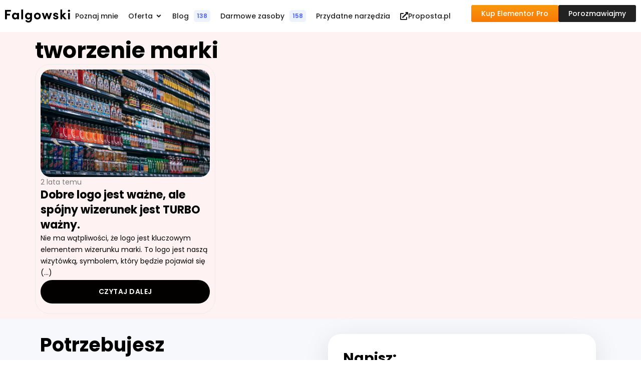

--- FILE ---
content_type: text/html; charset=UTF-8
request_url: https://falgowski.com/tag/tworzenie-marki/
body_size: 57882
content:
<!doctype html>
<html lang="pl-PL">
<head>
	<meta charset="UTF-8">
	<meta name="viewport" content="width=device-width, initial-scale=1">
	<link rel="profile" href="https://gmpg.org/xfn/11">
	<title>tworzenie marki &#8211; Artur Falgowski</title>
<meta name='robots' content='max-image-preview:large, max-snippet:-1, max-video-preview:-1' />
<script id="cookieyes" type="text/javascript" src="https://cdn-cookieyes.com/client_data/6e629455930ff7cede5c8360/script.js"></script><link rel="canonical" href="https://falgowski.com/tag/tworzenie-marki/">
<meta property="og:title" content="tworzenie marki &#8211; Artur Falgowski">
<meta property="og:type" content="website">
<meta property="og:url" content="https://falgowski.com/tag/tworzenie-marki/">
<meta property="og:locale" content="pl_PL">
<meta property="og:site_name" content="Artur Falgowski">
<meta name="twitter:card" content="summary_large_image">
<link rel="alternate" type="application/rss+xml" title="Artur Falgowski &raquo; Kanał z wpisami" href="https://falgowski.com/feed/" />
<link rel="alternate" type="application/rss+xml" title="Artur Falgowski &raquo; Kanał z komentarzami" href="https://falgowski.com/comments/feed/" />
<link rel="alternate" type="application/rss+xml" title="Artur Falgowski &raquo; Kanał z wpisami otagowanymi jako tworzenie marki" href="https://falgowski.com/tag/tworzenie-marki/feed/" />
<style id='wp-img-auto-sizes-contain-inline-css'>
img:is([sizes=auto i],[sizes^="auto," i]){contain-intrinsic-size:3000px 1500px}
/*# sourceURL=wp-img-auto-sizes-contain-inline-css */
</style>
<style id='wp-emoji-styles-inline-css'>

	img.wp-smiley, img.emoji {
		display: inline !important;
		border: none !important;
		box-shadow: none !important;
		height: 1em !important;
		width: 1em !important;
		margin: 0 0.07em !important;
		vertical-align: -0.1em !important;
		background: none !important;
		padding: 0 !important;
	}
/*# sourceURL=wp-emoji-styles-inline-css */
</style>
<link rel='stylesheet' id='wp-block-library-css' href='https://falgowski.com/wp-includes/css/dist/block-library/style.min.css?ver=6.9' media='all' />
<style id='global-styles-inline-css'>
:root{--wp--preset--aspect-ratio--square: 1;--wp--preset--aspect-ratio--4-3: 4/3;--wp--preset--aspect-ratio--3-4: 3/4;--wp--preset--aspect-ratio--3-2: 3/2;--wp--preset--aspect-ratio--2-3: 2/3;--wp--preset--aspect-ratio--16-9: 16/9;--wp--preset--aspect-ratio--9-16: 9/16;--wp--preset--color--black: #000000;--wp--preset--color--cyan-bluish-gray: #abb8c3;--wp--preset--color--white: #ffffff;--wp--preset--color--pale-pink: #f78da7;--wp--preset--color--vivid-red: #cf2e2e;--wp--preset--color--luminous-vivid-orange: #ff6900;--wp--preset--color--luminous-vivid-amber: #fcb900;--wp--preset--color--light-green-cyan: #7bdcb5;--wp--preset--color--vivid-green-cyan: #00d084;--wp--preset--color--pale-cyan-blue: #8ed1fc;--wp--preset--color--vivid-cyan-blue: #0693e3;--wp--preset--color--vivid-purple: #9b51e0;--wp--preset--gradient--vivid-cyan-blue-to-vivid-purple: linear-gradient(135deg,rgb(6,147,227) 0%,rgb(155,81,224) 100%);--wp--preset--gradient--light-green-cyan-to-vivid-green-cyan: linear-gradient(135deg,rgb(122,220,180) 0%,rgb(0,208,130) 100%);--wp--preset--gradient--luminous-vivid-amber-to-luminous-vivid-orange: linear-gradient(135deg,rgb(252,185,0) 0%,rgb(255,105,0) 100%);--wp--preset--gradient--luminous-vivid-orange-to-vivid-red: linear-gradient(135deg,rgb(255,105,0) 0%,rgb(207,46,46) 100%);--wp--preset--gradient--very-light-gray-to-cyan-bluish-gray: linear-gradient(135deg,rgb(238,238,238) 0%,rgb(169,184,195) 100%);--wp--preset--gradient--cool-to-warm-spectrum: linear-gradient(135deg,rgb(74,234,220) 0%,rgb(151,120,209) 20%,rgb(207,42,186) 40%,rgb(238,44,130) 60%,rgb(251,105,98) 80%,rgb(254,248,76) 100%);--wp--preset--gradient--blush-light-purple: linear-gradient(135deg,rgb(255,206,236) 0%,rgb(152,150,240) 100%);--wp--preset--gradient--blush-bordeaux: linear-gradient(135deg,rgb(254,205,165) 0%,rgb(254,45,45) 50%,rgb(107,0,62) 100%);--wp--preset--gradient--luminous-dusk: linear-gradient(135deg,rgb(255,203,112) 0%,rgb(199,81,192) 50%,rgb(65,88,208) 100%);--wp--preset--gradient--pale-ocean: linear-gradient(135deg,rgb(255,245,203) 0%,rgb(182,227,212) 50%,rgb(51,167,181) 100%);--wp--preset--gradient--electric-grass: linear-gradient(135deg,rgb(202,248,128) 0%,rgb(113,206,126) 100%);--wp--preset--gradient--midnight: linear-gradient(135deg,rgb(2,3,129) 0%,rgb(40,116,252) 100%);--wp--preset--font-size--small: 13px;--wp--preset--font-size--medium: 20px;--wp--preset--font-size--large: 36px;--wp--preset--font-size--x-large: 42px;--wp--preset--spacing--20: 0.44rem;--wp--preset--spacing--30: 0.67rem;--wp--preset--spacing--40: 1rem;--wp--preset--spacing--50: 1.5rem;--wp--preset--spacing--60: 2.25rem;--wp--preset--spacing--70: 3.38rem;--wp--preset--spacing--80: 5.06rem;--wp--preset--shadow--natural: 6px 6px 9px rgba(0, 0, 0, 0.2);--wp--preset--shadow--deep: 12px 12px 50px rgba(0, 0, 0, 0.4);--wp--preset--shadow--sharp: 6px 6px 0px rgba(0, 0, 0, 0.2);--wp--preset--shadow--outlined: 6px 6px 0px -3px rgb(255, 255, 255), 6px 6px rgb(0, 0, 0);--wp--preset--shadow--crisp: 6px 6px 0px rgb(0, 0, 0);}:root { --wp--style--global--content-size: 800px;--wp--style--global--wide-size: 1200px; }:where(body) { margin: 0; }.wp-site-blocks > .alignleft { float: left; margin-right: 2em; }.wp-site-blocks > .alignright { float: right; margin-left: 2em; }.wp-site-blocks > .aligncenter { justify-content: center; margin-left: auto; margin-right: auto; }:where(.wp-site-blocks) > * { margin-block-start: 24px; margin-block-end: 0; }:where(.wp-site-blocks) > :first-child { margin-block-start: 0; }:where(.wp-site-blocks) > :last-child { margin-block-end: 0; }:root { --wp--style--block-gap: 24px; }:root :where(.is-layout-flow) > :first-child{margin-block-start: 0;}:root :where(.is-layout-flow) > :last-child{margin-block-end: 0;}:root :where(.is-layout-flow) > *{margin-block-start: 24px;margin-block-end: 0;}:root :where(.is-layout-constrained) > :first-child{margin-block-start: 0;}:root :where(.is-layout-constrained) > :last-child{margin-block-end: 0;}:root :where(.is-layout-constrained) > *{margin-block-start: 24px;margin-block-end: 0;}:root :where(.is-layout-flex){gap: 24px;}:root :where(.is-layout-grid){gap: 24px;}.is-layout-flow > .alignleft{float: left;margin-inline-start: 0;margin-inline-end: 2em;}.is-layout-flow > .alignright{float: right;margin-inline-start: 2em;margin-inline-end: 0;}.is-layout-flow > .aligncenter{margin-left: auto !important;margin-right: auto !important;}.is-layout-constrained > .alignleft{float: left;margin-inline-start: 0;margin-inline-end: 2em;}.is-layout-constrained > .alignright{float: right;margin-inline-start: 2em;margin-inline-end: 0;}.is-layout-constrained > .aligncenter{margin-left: auto !important;margin-right: auto !important;}.is-layout-constrained > :where(:not(.alignleft):not(.alignright):not(.alignfull)){max-width: var(--wp--style--global--content-size);margin-left: auto !important;margin-right: auto !important;}.is-layout-constrained > .alignwide{max-width: var(--wp--style--global--wide-size);}body .is-layout-flex{display: flex;}.is-layout-flex{flex-wrap: wrap;align-items: center;}.is-layout-flex > :is(*, div){margin: 0;}body .is-layout-grid{display: grid;}.is-layout-grid > :is(*, div){margin: 0;}body{padding-top: 0px;padding-right: 0px;padding-bottom: 0px;padding-left: 0px;}a:where(:not(.wp-element-button)){text-decoration: underline;}:root :where(.wp-element-button, .wp-block-button__link){background-color: #32373c;border-width: 0;color: #fff;font-family: inherit;font-size: inherit;font-style: inherit;font-weight: inherit;letter-spacing: inherit;line-height: inherit;padding-top: calc(0.667em + 2px);padding-right: calc(1.333em + 2px);padding-bottom: calc(0.667em + 2px);padding-left: calc(1.333em + 2px);text-decoration: none;text-transform: inherit;}.has-black-color{color: var(--wp--preset--color--black) !important;}.has-cyan-bluish-gray-color{color: var(--wp--preset--color--cyan-bluish-gray) !important;}.has-white-color{color: var(--wp--preset--color--white) !important;}.has-pale-pink-color{color: var(--wp--preset--color--pale-pink) !important;}.has-vivid-red-color{color: var(--wp--preset--color--vivid-red) !important;}.has-luminous-vivid-orange-color{color: var(--wp--preset--color--luminous-vivid-orange) !important;}.has-luminous-vivid-amber-color{color: var(--wp--preset--color--luminous-vivid-amber) !important;}.has-light-green-cyan-color{color: var(--wp--preset--color--light-green-cyan) !important;}.has-vivid-green-cyan-color{color: var(--wp--preset--color--vivid-green-cyan) !important;}.has-pale-cyan-blue-color{color: var(--wp--preset--color--pale-cyan-blue) !important;}.has-vivid-cyan-blue-color{color: var(--wp--preset--color--vivid-cyan-blue) !important;}.has-vivid-purple-color{color: var(--wp--preset--color--vivid-purple) !important;}.has-black-background-color{background-color: var(--wp--preset--color--black) !important;}.has-cyan-bluish-gray-background-color{background-color: var(--wp--preset--color--cyan-bluish-gray) !important;}.has-white-background-color{background-color: var(--wp--preset--color--white) !important;}.has-pale-pink-background-color{background-color: var(--wp--preset--color--pale-pink) !important;}.has-vivid-red-background-color{background-color: var(--wp--preset--color--vivid-red) !important;}.has-luminous-vivid-orange-background-color{background-color: var(--wp--preset--color--luminous-vivid-orange) !important;}.has-luminous-vivid-amber-background-color{background-color: var(--wp--preset--color--luminous-vivid-amber) !important;}.has-light-green-cyan-background-color{background-color: var(--wp--preset--color--light-green-cyan) !important;}.has-vivid-green-cyan-background-color{background-color: var(--wp--preset--color--vivid-green-cyan) !important;}.has-pale-cyan-blue-background-color{background-color: var(--wp--preset--color--pale-cyan-blue) !important;}.has-vivid-cyan-blue-background-color{background-color: var(--wp--preset--color--vivid-cyan-blue) !important;}.has-vivid-purple-background-color{background-color: var(--wp--preset--color--vivid-purple) !important;}.has-black-border-color{border-color: var(--wp--preset--color--black) !important;}.has-cyan-bluish-gray-border-color{border-color: var(--wp--preset--color--cyan-bluish-gray) !important;}.has-white-border-color{border-color: var(--wp--preset--color--white) !important;}.has-pale-pink-border-color{border-color: var(--wp--preset--color--pale-pink) !important;}.has-vivid-red-border-color{border-color: var(--wp--preset--color--vivid-red) !important;}.has-luminous-vivid-orange-border-color{border-color: var(--wp--preset--color--luminous-vivid-orange) !important;}.has-luminous-vivid-amber-border-color{border-color: var(--wp--preset--color--luminous-vivid-amber) !important;}.has-light-green-cyan-border-color{border-color: var(--wp--preset--color--light-green-cyan) !important;}.has-vivid-green-cyan-border-color{border-color: var(--wp--preset--color--vivid-green-cyan) !important;}.has-pale-cyan-blue-border-color{border-color: var(--wp--preset--color--pale-cyan-blue) !important;}.has-vivid-cyan-blue-border-color{border-color: var(--wp--preset--color--vivid-cyan-blue) !important;}.has-vivid-purple-border-color{border-color: var(--wp--preset--color--vivid-purple) !important;}.has-vivid-cyan-blue-to-vivid-purple-gradient-background{background: var(--wp--preset--gradient--vivid-cyan-blue-to-vivid-purple) !important;}.has-light-green-cyan-to-vivid-green-cyan-gradient-background{background: var(--wp--preset--gradient--light-green-cyan-to-vivid-green-cyan) !important;}.has-luminous-vivid-amber-to-luminous-vivid-orange-gradient-background{background: var(--wp--preset--gradient--luminous-vivid-amber-to-luminous-vivid-orange) !important;}.has-luminous-vivid-orange-to-vivid-red-gradient-background{background: var(--wp--preset--gradient--luminous-vivid-orange-to-vivid-red) !important;}.has-very-light-gray-to-cyan-bluish-gray-gradient-background{background: var(--wp--preset--gradient--very-light-gray-to-cyan-bluish-gray) !important;}.has-cool-to-warm-spectrum-gradient-background{background: var(--wp--preset--gradient--cool-to-warm-spectrum) !important;}.has-blush-light-purple-gradient-background{background: var(--wp--preset--gradient--blush-light-purple) !important;}.has-blush-bordeaux-gradient-background{background: var(--wp--preset--gradient--blush-bordeaux) !important;}.has-luminous-dusk-gradient-background{background: var(--wp--preset--gradient--luminous-dusk) !important;}.has-pale-ocean-gradient-background{background: var(--wp--preset--gradient--pale-ocean) !important;}.has-electric-grass-gradient-background{background: var(--wp--preset--gradient--electric-grass) !important;}.has-midnight-gradient-background{background: var(--wp--preset--gradient--midnight) !important;}.has-small-font-size{font-size: var(--wp--preset--font-size--small) !important;}.has-medium-font-size{font-size: var(--wp--preset--font-size--medium) !important;}.has-large-font-size{font-size: var(--wp--preset--font-size--large) !important;}.has-x-large-font-size{font-size: var(--wp--preset--font-size--x-large) !important;}
:root :where(.wp-block-pullquote){font-size: 1.5em;line-height: 1.6;}
/*# sourceURL=global-styles-inline-css */
</style>
<link rel='stylesheet' id='tpay_gateway_css-css' href='https://falgowski.com/wp-content/plugins/tpay-woocommerce/views/assets/main.css?ver=1768623927' media='all' />
<link rel='stylesheet' id='woocommerce-layout-css' href='https://falgowski.com/wp-content/plugins/woocommerce/assets/css/woocommerce-layout.css?ver=10.4.3' media='all' />
<link rel='stylesheet' id='woocommerce-smallscreen-css' href='https://falgowski.com/wp-content/plugins/woocommerce/assets/css/woocommerce-smallscreen.css?ver=10.4.3' media='only screen and (max-width: 768px)' />
<link rel='stylesheet' id='woocommerce-general-css' href='https://falgowski.com/wp-content/plugins/woocommerce/assets/css/woocommerce.css?ver=10.4.3' media='all' />
<style id='woocommerce-inline-inline-css'>
.woocommerce form .form-row .required { visibility: visible; }
/*# sourceURL=woocommerce-inline-inline-css */
</style>
<link rel='stylesheet' id='parent-style-css' href='https://falgowski.com/wp-content/themes/hello-elementor/style.css?ver=6.9' media='all' />
<link rel='stylesheet' id='child-style-css' href='https://falgowski.com/wp-content/themes/hello-elementor-child/style.css?ver=6.9' media='all' />
<link rel='stylesheet' id='elementor-frontend-css' href='https://falgowski.com/wp-content/plugins/elementor/assets/css/frontend.min.css?ver=3.34.0' media='all' />
<link rel='stylesheet' id='widget-image-css' href='https://falgowski.com/wp-content/plugins/elementor/assets/css/widget-image.min.css?ver=3.34.0' media='all' />
<link rel='stylesheet' id='widget-heading-css' href='https://falgowski.com/wp-content/plugins/elementor/assets/css/widget-heading.min.css?ver=3.34.0' media='all' />
<link rel='stylesheet' id='widget-mega-menu-css' href='https://falgowski.com/wp-content/plugins/elementor-pro/assets/css/widget-mega-menu.min.css?ver=3.34.0' media='all' />
<link rel='stylesheet' id='e-sticky-css' href='https://falgowski.com/wp-content/plugins/elementor-pro/assets/css/modules/sticky.min.css?ver=3.34.0' media='all' />
<link rel='stylesheet' id='widget-spacer-css' href='https://falgowski.com/wp-content/plugins/elementor/assets/css/widget-spacer.min.css?ver=3.34.0' media='all' />
<link rel='stylesheet' id='widget-loop-common-css' href='https://falgowski.com/wp-content/plugins/elementor-pro/assets/css/widget-loop-common.min.css?ver=3.34.0' media='all' />
<link rel='stylesheet' id='widget-loop-grid-css' href='https://falgowski.com/wp-content/plugins/elementor-pro/assets/css/widget-loop-grid.min.css?ver=3.34.0' media='all' />
<link rel='stylesheet' id='widget-sitemap-css' href='https://falgowski.com/wp-content/plugins/elementor-pro/assets/css/widget-sitemap.min.css?ver=3.34.0' media='all' />
<link rel='stylesheet' id='widget-animated-headline-css' href='https://falgowski.com/wp-content/plugins/elementor-pro/assets/css/widget-animated-headline.min.css?ver=3.34.0' media='all' />
<link rel='stylesheet' id='e-motion-fx-css' href='https://falgowski.com/wp-content/plugins/elementor-pro/assets/css/modules/motion-fx.min.css?ver=3.34.0' media='all' />
<link rel='stylesheet' id='widget-social-icons-css' href='https://falgowski.com/wp-content/plugins/elementor/assets/css/widget-social-icons.min.css?ver=3.34.0' media='all' />
<link rel='stylesheet' id='e-apple-webkit-css' href='https://falgowski.com/wp-content/plugins/elementor/assets/css/conditionals/apple-webkit.min.css?ver=3.34.0' media='all' />
<link rel='stylesheet' id='widget-form-css' href='https://falgowski.com/wp-content/plugins/elementor-pro/assets/css/widget-form.min.css?ver=3.34.0' media='all' />
<link rel='stylesheet' id='swiper-css' href='https://falgowski.com/wp-content/plugins/elementor/assets/lib/swiper/v8/css/swiper.min.css?ver=8.4.5' media='all' />
<link rel='stylesheet' id='e-swiper-css' href='https://falgowski.com/wp-content/plugins/elementor/assets/css/conditionals/e-swiper.min.css?ver=3.34.0' media='all' />
<link rel='stylesheet' id='widget-nested-carousel-css' href='https://falgowski.com/wp-content/plugins/elementor-pro/assets/css/widget-nested-carousel.min.css?ver=3.34.0' media='all' />
<link rel='stylesheet' id='elementor-post-4208-css' href='https://falgowski.com/wp-content/uploads/elementor/css/post-4208.css?ver=1767777875' media='all' />
<link rel='stylesheet' id='base-desktop-css' href='https://falgowski.com/wp-content/uploads/elementor/css/base-desktop.css?ver=695e2653dadfc' media='all' />
<link rel='stylesheet' id='elementor-post-14482-css' href='https://falgowski.com/wp-content/uploads/elementor/css/post-14482.css?ver=1767777876' media='all' />
<link rel='stylesheet' id='elementor-post-7051-css' href='https://falgowski.com/wp-content/uploads/elementor/css/post-7051.css?ver=1767777877' media='all' />
<link rel='stylesheet' id='elementor-post-9660-css' href='https://falgowski.com/wp-content/uploads/elementor/css/post-9660.css?ver=1767778580' media='all' />
<link rel='stylesheet' id='e-woocommerce-notices-css' href='https://falgowski.com/wp-content/plugins/elementor-pro/assets/css/woocommerce-notices.min.css?ver=3.34.0' media='all' />
<link rel='stylesheet' id='elementor-gf-local-poppins-css' href='https://falgowski.com/wp-content/uploads/elementor/google-fonts/css/poppins.css?ver=1739993986' media='all' />
<link rel='stylesheet' id='elementor-gf-local-dmserifdisplay-css' href='https://falgowski.com/wp-content/uploads/elementor/google-fonts/css/dmserifdisplay.css?ver=1739993987' media='all' />
<script async src="https://falgowski.com/wp-content/plugins/burst-statistics/assets/js/timeme/timeme.min.js?ver=1767777574" id="burst-timeme-js"></script>
<script src="https://falgowski.com/wp-includes/js/jquery/jquery.min.js?ver=3.7.1" id="jquery-core-js"></script>
<script src="https://falgowski.com/wp-includes/js/jquery/jquery-migrate.min.js?ver=3.4.1" id="jquery-migrate-js"></script>
<script src="https://falgowski.com/wp-content/plugins/woocommerce/assets/js/jquery-blockui/jquery.blockUI.min.js?ver=2.7.0-wc.10.4.3" id="wc-jquery-blockui-js" defer data-wp-strategy="defer"></script>
<script id="wc-add-to-cart-js-extra">
var wc_add_to_cart_params = {"ajax_url":"/wp-admin/admin-ajax.php","wc_ajax_url":"/?wc-ajax=%%endpoint%%","i18n_view_cart":"Zobacz koszyk","cart_url":"https://falgowski.com/koszyk/","is_cart":"","cart_redirect_after_add":"yes"};
//# sourceURL=wc-add-to-cart-js-extra
</script>
<script src="https://falgowski.com/wp-content/plugins/woocommerce/assets/js/frontend/add-to-cart.min.js?ver=10.4.3" id="wc-add-to-cart-js" defer data-wp-strategy="defer"></script>
<script src="https://falgowski.com/wp-content/plugins/woocommerce/assets/js/js-cookie/js.cookie.min.js?ver=2.1.4-wc.10.4.3" id="wc-js-cookie-js" defer data-wp-strategy="defer"></script>
<script id="woocommerce-js-extra">
var woocommerce_params = {"ajax_url":"/wp-admin/admin-ajax.php","wc_ajax_url":"/?wc-ajax=%%endpoint%%","i18n_password_show":"Poka\u017c has\u0142o","i18n_password_hide":"Ukryj has\u0142o"};
//# sourceURL=woocommerce-js-extra
</script>
<script src="https://falgowski.com/wp-content/plugins/woocommerce/assets/js/frontend/woocommerce.min.js?ver=10.4.3" id="woocommerce-js" defer data-wp-strategy="defer"></script>
<link rel="https://api.w.org/" href="https://falgowski.com/wp-json/" /><link rel="alternate" title="JSON" type="application/json" href="https://falgowski.com/wp-json/wp/v2/tags/436" /><link rel="EditURI" type="application/rsd+xml" title="RSD" href="https://falgowski.com/xmlrpc.php?rsd" />
<meta name="generator" content="WordPress 6.9" />
<meta name="generator" content="WooCommerce 10.4.3" />
<meta name="ti-site-data" content="eyJyIjoiMTowITc6MCEzMDowIiwibyI6Imh0dHBzOlwvXC9mYWxnb3dza2kuY29tXC93cC1hZG1pblwvYWRtaW4tYWpheC5waHA/YWN0aW9uPXRpX29ubGluZV91c2Vyc19nb29nbGUmYW1wO3A9JTJGdGFnJTJGdHdvcnplbmllLW1hcmtpJTJGJmFtcDtfd3Bub25jZT1lMmE5ZjQ4OTQyIn0=" />	<noscript><style>.woocommerce-product-gallery{ opacity: 1 !important; }</style></noscript>
	<meta name="generator" content="Elementor 3.34.0; features: e_font_icon_svg, additional_custom_breakpoints; settings: css_print_method-external, google_font-enabled, font_display-auto">
<script type="text/javascript">
    (function(c,l,a,r,i,t,y){
        c[a]=c[a]||function(){(c[a].q=c[a].q||[]).push(arguments)};
        t=l.createElement(r);t.async=1;t.src="https://www.clarity.ms/tag/"+i;
        y=l.getElementsByTagName(r)[0];y.parentNode.insertBefore(t,y);
    })(window, document, "clarity", "script", "j7vyzkg8fl");
</script>
<script>
jQuery(document).ready(function($) {
    function checkCart() {
        jQuery.get(wc_add_to_cart_params.wc_ajax_url.toString().replace('%%endpoint%%', 'get_refreshed_fragments'), function(data) {
            if (data.fragments && data.fragments['div.widget_shopping_cart_content']) {
                var cartContent = $(data.fragments['div.widget_shopping_cart_content']);
                var isEmpty = cartContent.find('.woocommerce-mini-cart__empty-message').length > 0;
                
                if (isEmpty) {
                    $('#elementor_koszyk').hide();
                    $('#elementor_ok').show();
                } else {
                    $('#elementor_koszyk').show();
                    $('#elementor_ok').hide();
                }
            }
        });
    }
    
    checkCart();
    $(document.body).on('added_to_cart removed_from_cart wc_fragments_refreshed', checkCart);
});
</script>
			<style>
				.e-con.e-parent:nth-of-type(n+4):not(.e-lazyloaded):not(.e-no-lazyload),
				.e-con.e-parent:nth-of-type(n+4):not(.e-lazyloaded):not(.e-no-lazyload) * {
					background-image: none !important;
				}
				@media screen and (max-height: 1024px) {
					.e-con.e-parent:nth-of-type(n+3):not(.e-lazyloaded):not(.e-no-lazyload),
					.e-con.e-parent:nth-of-type(n+3):not(.e-lazyloaded):not(.e-no-lazyload) * {
						background-image: none !important;
					}
				}
				@media screen and (max-height: 640px) {
					.e-con.e-parent:nth-of-type(n+2):not(.e-lazyloaded):not(.e-no-lazyload),
					.e-con.e-parent:nth-of-type(n+2):not(.e-lazyloaded):not(.e-no-lazyload) * {
						background-image: none !important;
					}
				}
			</style>
						<meta name="theme-color" content="#FFFFFF">
			<link rel="icon" href="https://falgowski.com/wp-content/uploads/2021/09/cropped-logo_ok-e1632877519394-32x32.png" sizes="32x32" />
<link rel="icon" href="https://falgowski.com/wp-content/uploads/2021/09/cropped-logo_ok-e1632877519394-192x192.png" sizes="192x192" />
<link rel="apple-touch-icon" href="https://falgowski.com/wp-content/uploads/2021/09/cropped-logo_ok-e1632877519394-180x180.png" />
<meta name="msapplication-TileImage" content="https://falgowski.com/wp-content/uploads/2021/09/cropped-logo_ok-e1632877519394-270x270.png" />
		<style id="wp-custom-css">
			
/* efekt tapniecia po kliknieciu na ahref */

a, button, [onclick], .clickable {
    -webkit-tap-highlight-color: transparent;
    transition: all 0.1s ease;
    cursor: pointer;
}

a:active, button:active, [onclick]:active, .clickable:active {
    opacity: 0.7;
    transform: scale(0.97);
}

/* Ukrywamy oryginalne radio */
#billing_client_type_field input[type="radio"] {
  display: none;
}
#niemanic {
  display: none;
}

html, body {
  overflow-x: hidden;
}


/* Kontener opcji */
#billing_client_type_field .woocommerce-input-wrapper {
  display: flex;
  gap: 40px;
  align-items: center;
  justify-content: flex-start;
}

/* Styl labeli jako "buttony" */
#billing_client_type_field .woocommerce-input-wrapper label {
  display: flex;
  align-items: center;
  cursor: pointer;
  font-weight: 700;
  font-size: 16px;
  color: #888;
  text-transform: uppercase;
  position: relative;
}

/* Dodajemy kółko przed tekstem */
#billing_client_type_field .woocommerce-input-wrapper label::before {
  content: "";
  width: 24px;
  height: 24px;
  border: 2px solid #ddd;
  border-radius: 50%;
  display: inline-block;
  margin-right: 10px;
  background-color: white;
}

/* Dodajemy znacznik ✔ wewnątrz kółka gdy wybrany */
#billing_client_type_field input[type="radio"]:checked + label::before {
  background-color: #ffeb3b;
  border-color: #ffeb3b;
  background-image: url("data:image/svg+xml,%3Csvg viewBox='0 0 24 24' fill='black' xmlns='http://www.w3.org/2000/svg'%3E%3Cpath d='M9 16.2L4.8 12l-1.4 1.4L9 19 21 7l-1.4-1.4z'/%3E%3C/svg%3E");
  background-repeat: no-repeat;
  background-position: center;
}

/* Zmiana koloru tekstu dla aktywnego */
#billing_client_type_field input[type="radio"]:checked + label {
  color: #000;
}


/* TU DODAJE ANIMACJE DO POSTU */

#postcik h1, #postcik h2, #postcik h3, #postcik h4, #postcik h5, #postcik p, #postcik li, #postcik ul {
  transition: transform 0.4s ease, opacity 0.4s ease;
  will-change: transform, opacity;
  opacity: 0;
  transform: translateY(20px);
}

#postcik .parallax-visible {
  opacity: 1;
  transform: translateY(0);
}

/* Specjalne style dla obrazów */
#postcik img {
  transition: transform 0.5s ease, opacity 0.5s ease;
  will-change: transform, opacity;
  opacity: 0;
  transform: scale(0.95);
}

#postcik .img-parallax-visible {
  opacity: 1;
  transform: scale(1);
}

#elementor_koszyk, #elementor_ok {
    display: none;
}



/* Style hover i focus w stylu Google */
.elementor-field-textual:hover {
    box-shadow: 0 0 8px rgba(66, 133, 244, 0.3);
    transition: box-shadow 0.3s ease;
}

.elementor-field-textual:focus {
    border: 1px solid #4285f4 !important;
    box-shadow: 0 0 8px rgba(66, 133, 244, 0.3);
    outline: none;
    transition: all 0.3s ease;
}

/* Usunięcie domyślnych outline i border */
.elementor-field-textual {
    outline: none;
    transition: all 0.3s ease;
}		</style>
		</head>
<body class="archive tag tag-tworzenie-marki tag-436 wp-custom-logo wp-embed-responsive wp-theme-hello-elementor wp-child-theme-hello-elementor-child theme-hello-elementor woocommerce-no-js theme-default e-wc-error-notice e-wc-message-notice e-wc-info-notice elementor-page-9660 elementor-default elementor-template-full-width elementor-kit-4208" data-burst_id="436" data-burst_type="tag">


<a class="skip-link screen-reader-text" href="#content">Przejdź do treści</a>

		<header data-elementor-type="header" data-elementor-id="14482" class="elementor elementor-14482 elementor-location-header" data-elementor-post-type="elementor_library">
			<div class="elementor-element elementor-element-9ef9fed e-con-full head e-flex e-con e-parent" data-id="9ef9fed" data-element_type="container" data-settings="{&quot;background_background&quot;:&quot;classic&quot;,&quot;sticky&quot;:&quot;top&quot;,&quot;sticky_on&quot;:[&quot;desktop&quot;,&quot;tablet&quot;,&quot;mobile&quot;],&quot;sticky_offset&quot;:0,&quot;sticky_effects_offset&quot;:0,&quot;sticky_anchor_link_offset&quot;:0}">
		<div class="elementor-element elementor-element-4c3d2a6 e-con-full e-flex e-con e-child" data-id="4c3d2a6" data-element_type="container">
				<div class="elementor-element elementor-element-6856b17 elementor-widget elementor-widget-image" data-id="6856b17" data-element_type="widget" data-widget_type="image.default">
																<a href="https://falgowski.com">
							<img fetchpriority="high" width="514" height="103" src="https://falgowski.com/wp-content/uploads/2023/02/new-logo.webp" class="attachment-full size-full wp-image-10710" alt="New logo" />								</a>
															</div>
				<div class="elementor-element elementor-element-9dec355 elementor-hidden-tablet elementor-hidden-mobile e-full_width e-n-menu-layout-horizontal e-n-menu-tablet elementor-widget elementor-widget-n-menu" data-id="9dec355" data-element_type="widget" data-settings="{&quot;menu_items&quot;:[{&quot;item_title&quot;:&quot;Poznaj mnie&quot;,&quot;_id&quot;:&quot;5537017&quot;,&quot;item_link&quot;:{&quot;url&quot;:&quot;https:\/\/falgowski.com\/grafik-komputerowy-zdalne-wsparcie-graficzne-marki\/&quot;,&quot;is_external&quot;:&quot;&quot;,&quot;nofollow&quot;:&quot;&quot;,&quot;custom_attributes&quot;:&quot;&quot;},&quot;item_dropdown_content&quot;:&quot;no&quot;,&quot;item_icon&quot;:{&quot;value&quot;:&quot;&quot;,&quot;library&quot;:&quot;&quot;},&quot;item_icon_active&quot;:null,&quot;element_id&quot;:&quot;&quot;},{&quot;item_title&quot;:&quot;Oferta&quot;,&quot;_id&quot;:&quot;883e4dd&quot;,&quot;item_dropdown_content&quot;:&quot;yes&quot;,&quot;item_link&quot;:{&quot;url&quot;:&quot;&quot;,&quot;is_external&quot;:&quot;&quot;,&quot;nofollow&quot;:&quot;&quot;,&quot;custom_attributes&quot;:&quot;&quot;},&quot;item_icon&quot;:{&quot;value&quot;:&quot;&quot;,&quot;library&quot;:&quot;&quot;},&quot;item_icon_active&quot;:null,&quot;element_id&quot;:&quot;&quot;},{&quot;item_title&quot;:&quot;Blog &lt;div class=\&quot;sumpost\&quot;&gt;138&lt;\/div&gt;\n&quot;,&quot;item_link&quot;:{&quot;url&quot;:&quot;https:\/\/falgowski.com\/category\/blog\/&quot;,&quot;is_external&quot;:&quot;&quot;,&quot;nofollow&quot;:&quot;&quot;,&quot;custom_attributes&quot;:&quot;&quot;},&quot;_id&quot;:&quot;5b3be1e&quot;,&quot;__dynamic__&quot;:{&quot;item_title&quot;:&quot;[elementor-tag id=\&quot;530c72b\&quot; name=\&quot;shortcode\&quot; settings=\&quot;%7B%22shortcode%22%3A%22%3Cdiv%20class%3D%5C%22sumpost%5C%22%3E%5Bsumpost%20category_id%3D%5C%22330%5C%22%5D%3C%2Fdiv%3E%5Cn%22%2C%22before%22%3A%22Blog%20%22%7D\&quot;]&quot;},&quot;item_dropdown_content&quot;:&quot;no&quot;,&quot;item_icon&quot;:{&quot;value&quot;:&quot;&quot;,&quot;library&quot;:&quot;&quot;},&quot;item_icon_active&quot;:null,&quot;element_id&quot;:&quot;&quot;},{&quot;_id&quot;:&quot;8a74681&quot;,&quot;item_title&quot;:&quot;Darmowe zasoby &lt;div class=\&quot;sumpost\&quot;&gt;158&lt;\/div&gt;\n&quot;,&quot;item_link&quot;:{&quot;url&quot;:&quot;https:\/\/falgowski.com\/category\/narzedzia-i-zasoby-kreatywny-zbior\/&quot;,&quot;is_external&quot;:&quot;&quot;,&quot;nofollow&quot;:&quot;&quot;,&quot;custom_attributes&quot;:&quot;&quot;},&quot;__dynamic__&quot;:{&quot;item_title&quot;:&quot;[elementor-tag id=\&quot;39e6c9c\&quot; name=\&quot;shortcode\&quot; settings=\&quot;%7B%22shortcode%22%3A%22%3Cdiv%20class%3D%5C%22sumpost%5C%22%3E%5Bsumpost%20category_id%3D%5C%22241%5C%22%5D%3C%2Fdiv%3E%5Cn%22%2C%22before%22%3A%22Darmowe%20zasoby%20%22%7D\&quot;]&quot;},&quot;item_dropdown_content&quot;:&quot;no&quot;,&quot;item_icon&quot;:{&quot;value&quot;:&quot;&quot;,&quot;library&quot;:&quot;&quot;},&quot;item_icon_active&quot;:null,&quot;element_id&quot;:&quot;&quot;},{&quot;_id&quot;:&quot;8560543&quot;,&quot;item_title&quot;:&quot;Przydatne narz\u0119dzia&quot;,&quot;item_link&quot;:{&quot;url&quot;:&quot;https:\/\/falgowski.com\/narzedzia\/&quot;,&quot;is_external&quot;:&quot;on&quot;,&quot;nofollow&quot;:&quot;&quot;,&quot;custom_attributes&quot;:&quot;&quot;},&quot;item_dropdown_content&quot;:&quot;no&quot;,&quot;item_icon&quot;:{&quot;value&quot;:&quot;&quot;,&quot;library&quot;:&quot;&quot;},&quot;item_icon_active&quot;:null,&quot;element_id&quot;:&quot;&quot;},{&quot;item_title&quot;:&quot;Proposta.pl &quot;,&quot;item_link&quot;:{&quot;url&quot;:&quot;https:\/\/proposta.pl\/&quot;,&quot;is_external&quot;:&quot;on&quot;,&quot;nofollow&quot;:&quot;&quot;,&quot;custom_attributes&quot;:&quot;&quot;},&quot;_id&quot;:&quot;ee2fa35&quot;,&quot;item_icon&quot;:{&quot;value&quot;:&quot;fas fa-external-link-alt&quot;,&quot;library&quot;:&quot;fa-solid&quot;},&quot;item_dropdown_content&quot;:&quot;no&quot;,&quot;item_icon_active&quot;:{&quot;value&quot;:&quot;&quot;,&quot;library&quot;:&quot;&quot;},&quot;element_id&quot;:&quot;&quot;}],&quot;open_on&quot;:&quot;click&quot;,&quot;item_position_horizontal_mobile&quot;:&quot;center&quot;,&quot;item_position_horizontal&quot;:&quot;start&quot;,&quot;content_width&quot;:&quot;full_width&quot;,&quot;item_layout&quot;:&quot;horizontal&quot;,&quot;horizontal_scroll&quot;:&quot;disable&quot;,&quot;breakpoint_selector&quot;:&quot;tablet&quot;,&quot;menu_item_title_distance_from_content&quot;:{&quot;unit&quot;:&quot;px&quot;,&quot;size&quot;:0,&quot;sizes&quot;:[]},&quot;menu_item_title_distance_from_content_tablet&quot;:{&quot;unit&quot;:&quot;px&quot;,&quot;size&quot;:&quot;&quot;,&quot;sizes&quot;:[]},&quot;menu_item_title_distance_from_content_mobile&quot;:{&quot;unit&quot;:&quot;px&quot;,&quot;size&quot;:&quot;&quot;,&quot;sizes&quot;:[]}}" data-widget_type="mega-menu.default">
							<nav class="e-n-menu" data-widget-number="165" aria-label="Menu">
					<button class="e-n-menu-toggle" id="menu-toggle-165" aria-haspopup="true" aria-expanded="false" aria-controls="menubar-165" aria-label="Menu Toggle">
			<span class="e-n-menu-toggle-icon e-open">
				<svg class="e-font-icon-svg e-eicon-menu-bar" viewBox="0 0 1000 1000" xmlns="http://www.w3.org/2000/svg"><path d="M104 333H896C929 333 958 304 958 271S929 208 896 208H104C71 208 42 237 42 271S71 333 104 333ZM104 583H896C929 583 958 554 958 521S929 458 896 458H104C71 458 42 487 42 521S71 583 104 583ZM104 833H896C929 833 958 804 958 771S929 708 896 708H104C71 708 42 737 42 771S71 833 104 833Z"></path></svg>			</span>
			<span class="e-n-menu-toggle-icon e-close">
				<svg class="e-font-icon-svg e-eicon-close" viewBox="0 0 1000 1000" xmlns="http://www.w3.org/2000/svg"><path d="M742 167L500 408 258 167C246 154 233 150 217 150 196 150 179 158 167 167 154 179 150 196 150 212 150 229 154 242 171 254L408 500 167 742C138 771 138 800 167 829 196 858 225 858 254 829L496 587 738 829C750 842 767 846 783 846 800 846 817 842 829 829 842 817 846 804 846 783 846 767 842 750 829 737L588 500 833 258C863 229 863 200 833 171 804 137 775 137 742 167Z"></path></svg>			</span>
		</button>
					<div class="e-n-menu-wrapper" id="menubar-165" aria-labelledby="menu-toggle-165">
				<ul class="e-n-menu-heading">
								<li class="e-n-menu-item">
				<div id="e-n-menu-title-1651" class="e-n-menu-title">
					<a class="e-n-menu-title-container e-focus e-link" href="https://falgowski.com/grafik-komputerowy-zdalne-wsparcie-graficzne-marki/">												<span class="e-n-menu-title-text">
							Poznaj mnie						</span>
					</a>									</div>
							</li>
					<li class="e-n-menu-item">
				<div id="e-n-menu-title-1652" class="e-n-menu-title e-click">
					<div class="e-n-menu-title-container">												<span class="e-n-menu-title-text">
							Oferta						</span>
					</div>											<button id="e-n-menu-dropdown-icon-1652" class="e-n-menu-dropdown-icon e-focus" data-tab-index="2" aria-haspopup="true" aria-expanded="false" aria-controls="e-n-menu-content-1652" >
							<span class="e-n-menu-dropdown-icon-opened">
								<svg aria-hidden="true" class="e-font-icon-svg e-fas-angle-up" viewBox="0 0 320 512" xmlns="http://www.w3.org/2000/svg"><path d="M177 159.7l136 136c9.4 9.4 9.4 24.6 0 33.9l-22.6 22.6c-9.4 9.4-24.6 9.4-33.9 0L160 255.9l-96.4 96.4c-9.4 9.4-24.6 9.4-33.9 0L7 329.7c-9.4-9.4-9.4-24.6 0-33.9l136-136c9.4-9.5 24.6-9.5 34-.1z"></path></svg>								<span class="elementor-screen-only">Close Oferta</span>
							</span>
							<span class="e-n-menu-dropdown-icon-closed">
								<svg aria-hidden="true" class="e-font-icon-svg e-fas-angle-down" viewBox="0 0 320 512" xmlns="http://www.w3.org/2000/svg"><path d="M143 352.3L7 216.3c-9.4-9.4-9.4-24.6 0-33.9l22.6-22.6c9.4-9.4 24.6-9.4 33.9 0l96.4 96.4 96.4-96.4c9.4-9.4 24.6-9.4 33.9 0l22.6 22.6c9.4 9.4 9.4 24.6 0 33.9l-136 136c-9.2 9.4-24.4 9.4-33.8 0z"></path></svg>								<span class="elementor-screen-only">Open Oferta</span>
							</span>
						</button>
									</div>
									<div class="e-n-menu-content">
						<div id="e-n-menu-content-1652" data-tab-index="2" aria-labelledby="e-n-menu-dropdown-icon-1652" class="elementor-element elementor-element-1ae390e e-con-full e-flex e-con e-child" data-id="1ae390e" data-element_type="container">
		<div class="elementor-element elementor-element-eb2398b e-flex e-con-boxed e-con e-child" data-id="eb2398b" data-element_type="container" data-settings="{&quot;background_background&quot;:&quot;classic&quot;}">
					<div class="e-con-inner">
		<div class="elementor-element elementor-element-05c65ac e-grid e-con-full e-con e-child" data-id="05c65ac" data-element_type="container">
		<a class="elementor-element elementor-element-1549fb2 e-con-full e-flex e-con e-child" data-id="1549fb2" data-element_type="container" href="https://falgowski.com/portfolio/">
				<div class="elementor-element elementor-element-7b662c1 elementor-widget elementor-widget-heading" data-id="7b662c1" data-element_type="widget" data-widget_type="heading.default">
					<h2 class="elementor-heading-title elementor-size-default">Wsparcie graficzne</h2>				</div>
				<div class="elementor-element elementor-element-771881e elementor-widget elementor-widget-text-editor" data-id="771881e" data-element_type="widget" data-widget_type="text-editor.default">
									Kompleksowe wsparcie graficzne marki, realizujące cele biznesowe i estetyczne formy.								</div>
				</a>
		<a class="elementor-element elementor-element-91a2e6c e-con-full e-flex e-con e-child" data-id="91a2e6c" data-element_type="container" href="https://falgowski.com/kompleksowa-opieka-nad-stronami-internetowymi/">
				<div class="elementor-element elementor-element-d81aac5 elementor-widget elementor-widget-heading" data-id="d81aac5" data-element_type="widget" data-widget_type="heading.default">
					<h2 class="elementor-heading-title elementor-size-default">Opieka nad stronami i sklepami</h2>				</div>
				<div class="elementor-element elementor-element-96e8a3b elementor-widget elementor-widget-text-editor" data-id="96e8a3b" data-element_type="widget" data-widget_type="text-editor.default">
									Administracja stron WordPress i sklepów online. Dbanie o aktualizacje treści i bezpieczeństwo.								</div>
				</a>
		<a class="elementor-element elementor-element-9e59fd8 e-con-full e-flex e-con e-child" data-id="9e59fd8" data-element_type="container" href="https://falgowski.com/now360-tworzenie-stron-internetowych-i-sklepow-z-pelnym-wsparciem/">
				<div class="elementor-element elementor-element-416bf5a elementor-widget elementor-widget-heading" data-id="416bf5a" data-element_type="widget" data-widget_type="heading.default">
					<h2 class="elementor-heading-title elementor-size-default">Tworzenie stron internetowych</h2>				</div>
				<div class="elementor-element elementor-element-c364ec3 elementor-widget elementor-widget-text-editor" data-id="c364ec3" data-element_type="widget" data-widget_type="text-editor.default">
									Tworzenie nowoczesnych stron zgodnych ze standardami wizualnymi i funkcjonalnymi.								</div>
				</a>
		<a class="elementor-element elementor-element-8656217 e-con-full e-flex e-con e-child" data-id="8656217" data-element_type="container" href="https://falgowski.com/audyt-ux-sklepow-i-stron-internetowych/">
				<div class="elementor-element elementor-element-b6e26c9 elementor-widget elementor-widget-heading" data-id="b6e26c9" data-element_type="widget" data-widget_type="heading.default">
					<h2 class="elementor-heading-title elementor-size-default">Audyt UX</h2>				</div>
				<div class="elementor-element elementor-element-6727f4a elementor-widget elementor-widget-text-editor" data-id="6727f4a" data-element_type="widget" data-widget_type="text-editor.default">
									Popraw użyteczność swojej strony internetowej, zwiększ satysfakcję użytkowników!								</div>
				</a>
		<a class="elementor-element elementor-element-26c93f8 e-con-full e-flex e-con e-child" data-id="26c93f8" data-element_type="container" data-settings="{&quot;background_background&quot;:&quot;gradient&quot;}" href="https://falgowski.com/elementor-pro-taniej/">
				<div class="elementor-element elementor-element-ce21c0f elementor-widget elementor-widget-heading" data-id="ce21c0f" data-element_type="widget" data-widget_type="heading.default">
					<h2 class="elementor-heading-title elementor-size-default">Elementor Pro taniej!</h2>				</div>
				<div class="elementor-element elementor-element-5c76b56 elementor-widget elementor-widget-text-editor" data-id="5c76b56" data-element_type="widget" data-widget_type="text-editor.default">
									Roczna licencja ze wsparciem Elementora Pro tylko 99 zł netto								</div>
				</a>
		<a class="elementor-element elementor-element-b8620ae e-con-full e-flex e-con e-child" data-id="b8620ae" data-element_type="container" href="https://skanujmenu.pl/" target="_blank">
				<div class="elementor-element elementor-element-4223e73 elementor-widget elementor-widget-heading" data-id="4223e73" data-element_type="widget" data-widget_type="heading.default">
					<h2 class="elementor-heading-title elementor-size-default">SkanujMenu® - Menu QR dla restauracji</h2>				</div>
				<div class="elementor-element elementor-element-f673701 elementor-widget elementor-widget-text-editor" data-id="f673701" data-element_type="widget" data-widget_type="text-editor.default">
									Optymalizuj zamówienia i uruchom w swojej restauracji dynamiczną kartę dań								</div>
				</a>
		<a class="elementor-element elementor-element-d7d6f1e e-con-full e-flex e-con e-child" data-id="d7d6f1e" data-element_type="container" href="https://falgowski.com/wsparcie-wordpress-wynajmij-specjaliste-na-godziny/">
				<div class="elementor-element elementor-element-10c8ea4 elementor-widget elementor-widget-heading" data-id="10c8ea4" data-element_type="widget" data-widget_type="heading.default">
					<h2 class="elementor-heading-title elementor-size-default">Wsparcie WordPress</h2>				</div>
				<div class="elementor-element elementor-element-a79e52c elementor-widget elementor-widget-text-editor" data-id="a79e52c" data-element_type="widget" data-widget_type="text-editor.default">
									Wykup godziny wsparcia technicznego, graficznego i odzyskaj pełną kontrolę nad swoją witryną								</div>
				</a>
		<a class="elementor-element elementor-element-a751d96 e-con-full e-flex e-con e-child" data-id="a751d96" data-element_type="container" href="https://proposta.pl/" target="_blank">
				<div class="elementor-element elementor-element-fce988b elementor-widget elementor-widget-heading" data-id="fce988b" data-element_type="widget" data-widget_type="heading.default">
					<h2 class="elementor-heading-title elementor-size-default">Proposta - Generator Ofert PDF</h2>				</div>
				<div class="elementor-element elementor-element-cd72cb2 elementor-widget elementor-widget-text-editor" data-id="cd72cb2" data-element_type="widget" data-widget_type="text-editor.default">
									<p>Szukasz dopasowanego do Twoich potrzeb generatora ofert w PDF? Tutaj!</p>								</div>
				</a>
				</div>
					</div>
				</div>
				</div>
							</div>
							</li>
					<li class="e-n-menu-item">
				<div id="e-n-menu-title-1653" class="e-n-menu-title">
					<a class="e-n-menu-title-container e-focus e-link" href="https://falgowski.com/category/blog/">												<span class="e-n-menu-title-text">
							Blog <div class="sumpost">138</div>
						</span>
					</a>									</div>
							</li>
					<li class="e-n-menu-item">
				<div id="e-n-menu-title-1654" class="e-n-menu-title">
					<a class="e-n-menu-title-container e-focus e-link" href="https://falgowski.com/category/narzedzia-i-zasoby-kreatywny-zbior/">												<span class="e-n-menu-title-text">
							Darmowe zasoby <div class="sumpost">158</div>
						</span>
					</a>									</div>
							</li>
					<li class="e-n-menu-item">
				<div id="e-n-menu-title-1655" class="e-n-menu-title">
					<a class="e-n-menu-title-container e-focus e-link" href="https://falgowski.com/narzedzia/" target="_blank">												<span class="e-n-menu-title-text">
							Przydatne narzędzia						</span>
					</a>									</div>
							</li>
					<li class="e-n-menu-item">
				<div id="e-n-menu-title-1656" class="e-n-menu-title">
					<a class="e-n-menu-title-container e-focus e-link" href="https://proposta.pl/" target="_blank">													<span class="e-n-menu-icon">
								<span class="icon-active"><svg aria-hidden="true" class="e-font-icon-svg e-fas-external-link-alt" viewBox="0 0 512 512" xmlns="http://www.w3.org/2000/svg"><path d="M432,320H400a16,16,0,0,0-16,16V448H64V128H208a16,16,0,0,0,16-16V80a16,16,0,0,0-16-16H48A48,48,0,0,0,0,112V464a48,48,0,0,0,48,48H400a48,48,0,0,0,48-48V336A16,16,0,0,0,432,320ZM488,0h-128c-21.37,0-32.05,25.91-17,41l35.73,35.73L135,320.37a24,24,0,0,0,0,34L157.67,377a24,24,0,0,0,34,0L435.28,133.32,471,169c15,15,41,4.5,41-17V24A24,24,0,0,0,488,0Z"></path></svg></span>
								<span class="icon-inactive"><svg aria-hidden="true" class="e-font-icon-svg e-fas-external-link-alt" viewBox="0 0 512 512" xmlns="http://www.w3.org/2000/svg"><path d="M432,320H400a16,16,0,0,0-16,16V448H64V128H208a16,16,0,0,0,16-16V80a16,16,0,0,0-16-16H48A48,48,0,0,0,0,112V464a48,48,0,0,0,48,48H400a48,48,0,0,0,48-48V336A16,16,0,0,0,432,320ZM488,0h-128c-21.37,0-32.05,25.91-17,41l35.73,35.73L135,320.37a24,24,0,0,0,0,34L157.67,377a24,24,0,0,0,34,0L435.28,133.32,471,169c15,15,41,4.5,41-17V24A24,24,0,0,0,488,0Z"></path></svg></span>
							</span>
												<span class="e-n-menu-title-text">
							Proposta.pl 						</span>
					</a>									</div>
							</li>
						</ul>
			</div>
		</nav>
						</div>
				<div class="elementor-element elementor-element-66b5348 elementor-align-right elementor-hidden-desktop elementor-widget elementor-widget-button" data-id="66b5348" data-element_type="widget" data-widget_type="button.default">
										<a class="elementor-button elementor-button-link elementor-size-sm" href="#elementor-action%3Aaction%3Dpopup%3Aopen%26settings%3DeyJpZCI6IjUyMDUiLCJ0b2dnbGUiOmZhbHNlfQ%3D%3D">
						<span class="elementor-button-content-wrapper">
									<span class="elementor-button-text">MENU</span>
					</span>
					</a>
								</div>
				</div>
		<div class="elementor-element elementor-element-e850bb2 e-con-full elementor-hidden-tablet elementor-hidden-mobile e-flex e-con e-child" data-id="e850bb2" data-element_type="container">
				<div class="elementor-element elementor-element-d38a562 elementor-align-right elementor-widget elementor-widget-button" data-id="d38a562" data-element_type="widget" data-widget_type="button.default">
										<a class="elementor-button elementor-button-link elementor-size-sm" href="https://falgowski.com/porozmawiajmy-artur-falgowski-grafik-komputerowy/">
						<span class="elementor-button-content-wrapper">
									<span class="elementor-button-text">Porozmawiajmy</span>
					</span>
					</a>
								</div>
				<div class="elementor-element elementor-element-cc06a9f elementor-align-right elementor-widget elementor-widget-button" data-id="cc06a9f" data-element_type="widget" id="elementor_ok" data-widget_type="button.default">
										<a class="elementor-button elementor-button-link elementor-size-sm" href="https://falgowski.com/elementor-pro-taniej/">
						<span class="elementor-button-content-wrapper">
									<span class="elementor-button-text">Kup Elementor Pro</span>
					</span>
					</a>
								</div>
				<div class="elementor-element elementor-element-7e84b4f elementor-align-right elementor-widget elementor-widget-button" data-id="7e84b4f" data-element_type="widget" id="elementor_koszyk" data-widget_type="button.default">
										<a class="elementor-button elementor-button-link elementor-size-sm" href="https://falgowski.com/koszyk/">
						<span class="elementor-button-content-wrapper">
									<span class="elementor-button-text">Twój koszyk</span>
					</span>
					</a>
								</div>
				</div>
				</div>
				</header>
				<div data-elementor-type="archive" data-elementor-id="9660" class="elementor elementor-9660 elementor-location-archive" data-elementor-post-type="elementor_library">
			<div class="elementor-element elementor-element-7160662 e-flex e-con-boxed e-con e-parent" data-id="7160662" data-element_type="container" data-settings="{&quot;background_background&quot;:&quot;classic&quot;}">
					<div class="e-con-inner">
				<div class="elementor-element elementor-element-fc5ae5b elementor-widget elementor-widget-spacer" data-id="fc5ae5b" data-element_type="widget" data-widget_type="spacer.default">
							<div class="elementor-spacer">
			<div class="elementor-spacer-inner"></div>
		</div>
						</div>
				<div class="elementor-element elementor-element-72591ff elementor-widget elementor-widget-heading" data-id="72591ff" data-element_type="widget" data-widget_type="heading.default">
					<h2 class="elementor-heading-title elementor-size-default">tworzenie marki</h2>				</div>
				<div class="elementor-element elementor-element-ff5130e elementor-grid-3 elementor-grid-tablet-2 elementor-grid-mobile-1 elementor-widget elementor-widget-loop-grid" data-id="ff5130e" data-element_type="widget" data-settings="{&quot;template_id&quot;:&quot;12207&quot;,&quot;columns&quot;:3,&quot;pagination_type&quot;:&quot;numbers_and_prev_next&quot;,&quot;_skin&quot;:&quot;post&quot;,&quot;columns_tablet&quot;:&quot;2&quot;,&quot;columns_mobile&quot;:&quot;1&quot;,&quot;edit_handle_selector&quot;:&quot;[data-elementor-type=\&quot;loop-item\&quot;]&quot;,&quot;pagination_load_type&quot;:&quot;page_reload&quot;,&quot;row_gap&quot;:{&quot;unit&quot;:&quot;px&quot;,&quot;size&quot;:&quot;&quot;,&quot;sizes&quot;:[]},&quot;row_gap_tablet&quot;:{&quot;unit&quot;:&quot;px&quot;,&quot;size&quot;:&quot;&quot;,&quot;sizes&quot;:[]},&quot;row_gap_mobile&quot;:{&quot;unit&quot;:&quot;px&quot;,&quot;size&quot;:&quot;&quot;,&quot;sizes&quot;:[]}}" data-widget_type="loop-grid.post">
				<div class="elementor-widget-container">
							<div class="elementor-loop-container elementor-grid" role="list">
		<style id="loop-12207">.elementor-12207 .elementor-element.elementor-element-e245d7f{--display:flex;--min-height:500px;--justify-content:space-between;--gap:0px 0px;--row-gap:0px;--column-gap:0px;border-style:solid;--border-style:solid;border-width:1px 1px 1px 1px;--border-top-width:1px;--border-right-width:1px;--border-bottom-width:1px;--border-left-width:1px;border-color:#EBEBEB;--border-color:#EBEBEB;--border-radius:30px 30px 30px 30px;}.elementor-12207 .elementor-element.elementor-element-f9b4296{--display:flex;--gap:0px 0px;--row-gap:0px;--column-gap:0px;--padding-top:0px;--padding-bottom:0px;--padding-left:0px;--padding-right:0px;}.elementor-widget-theme-post-featured-image .widget-image-caption{color:var( --e-global-color-text );font-family:var( --e-global-typography-text-font-family ), Sans-serif;font-weight:var( --e-global-typography-text-font-weight );}.elementor-12207 .elementor-element.elementor-element-a0fcd55 img{height:215px;object-fit:cover;object-position:center center;border-radius:20px 20px 20px 20px;}.elementor-12207 .elementor-element.elementor-element-104ba3e{--spacer-size:20px;}.elementor-widget-text-editor{font-family:var( --e-global-typography-text-font-family ), Sans-serif;font-weight:var( --e-global-typography-text-font-weight );color:var( --e-global-color-text );}.elementor-widget-text-editor.elementor-drop-cap-view-stacked .elementor-drop-cap{background-color:var( --e-global-color-primary );}.elementor-widget-text-editor.elementor-drop-cap-view-framed .elementor-drop-cap, .elementor-widget-text-editor.elementor-drop-cap-view-default .elementor-drop-cap{color:var( --e-global-color-primary );border-color:var( --e-global-color-primary );}.elementor-12207 .elementor-element.elementor-element-d0f0ff9{font-family:"Poppins", Sans-serif;font-size:14px;font-weight:400;color:#7A7A7A;}.elementor-widget-heading .elementor-heading-title{font-family:var( --e-global-typography-primary-font-family ), Sans-serif;font-weight:var( --e-global-typography-primary-font-weight );color:var( --e-global-color-primary );}.elementor-12207 .elementor-element.elementor-element-60246f5 .elementor-heading-title{font-family:"Poppins", Sans-serif;font-size:22px;font-weight:700;line-height:30px;letter-spacing:0px;word-spacing:0px;}.elementor-widget-theme-post-excerpt{font-family:var( --e-global-typography-text-font-family ), Sans-serif;font-weight:var( --e-global-typography-text-font-weight );color:var( --e-global-color-text );}.elementor-12207 .elementor-element.elementor-element-85be327{font-family:"Poppins", Sans-serif;font-size:14px;font-weight:400;line-height:23px;}.elementor-12207 .elementor-element.elementor-element-205a510{--spacer-size:20px;}.elementor-12207 .elementor-element.elementor-element-d777b3d{--display:flex;--gap:0px 0px;--row-gap:0px;--column-gap:0px;--padding-top:0px;--padding-bottom:0px;--padding-left:0px;--padding-right:0px;}.elementor-widget-button .elementor-button{background-color:var( --e-global-color-accent );font-family:var( --e-global-typography-accent-font-family ), Sans-serif;font-weight:var( --e-global-typography-accent-font-weight );}.elementor-12207 .elementor-element.elementor-element-6f5b36d .elementor-button{background-color:#030000;font-family:"Poppins", Sans-serif;font-size:14px;font-weight:600;line-height:17px;letter-spacing:0.5px;fill:#FFFFFF;color:#FFFFFF;border-style:none;border-radius:100px 100px 100px 100px;}.elementor-12207 .elementor-element.elementor-element-6f5b36d .elementor-button:hover, .elementor-12207 .elementor-element.elementor-element-6f5b36d .elementor-button:focus{background-color:#606060;color:#FFFFFF;border-color:#FFFFFF;}.elementor-12207 .elementor-element.elementor-element-6f5b36d{width:auto;max-width:auto;margin:0px 0px calc(var(--kit-widget-spacing, 0px) + 10px) 0px;padding:0px 0px 0px 0px;}.elementor-12207 .elementor-element.elementor-element-6f5b36d.elementor-element{--align-self:stretch;--order:99999 /* order end hack */;}.elementor-12207 .elementor-element.elementor-element-6f5b36d .elementor-button:hover svg, .elementor-12207 .elementor-element.elementor-element-6f5b36d .elementor-button:focus svg{fill:#FFFFFF;}@media(max-width:767px){.elementor-12207 .elementor-element.elementor-element-d0f0ff9{text-align:center;}.elementor-12207 .elementor-element.elementor-element-60246f5{text-align:center;}.elementor-12207 .elementor-element.elementor-element-60246f5 .elementor-heading-title{font-size:37px;line-height:1.3em;}.elementor-12207 .elementor-element.elementor-element-85be327{text-align:center;}.elementor-12207 .elementor-element.elementor-element-6f5b36d{margin:20px 0px calc(var(--kit-widget-spacing, 0px) + 20px) 0px;}.elementor-12207 .elementor-element.elementor-element-6f5b36d.elementor-element{--align-self:center;--order:-99999 /* order start hack */;--flex-grow:1;--flex-shrink:0;}}</style>		<div data-elementor-type="loop-item" data-elementor-id="12207" class="elementor elementor-12207 e-loop-item e-loop-item-9617 post-9617 post type-post status-publish format-standard has-post-thumbnail hentry category-blog tag-budowa-marki tag-budowanie-marki tag-marka tag-spojny-wizerunek tag-tworzenie-marki tag-wizerunek" data-elementor-post-type="elementor_library" data-custom-edit-handle="1">
			<div class="elementor-element elementor-element-e245d7f posciki_elomelo e-flex e-con-boxed e-con e-parent" data-id="e245d7f" data-element_type="container" data-settings="{&quot;background_background&quot;:&quot;classic&quot;}">
					<div class="e-con-inner">
		<div class="elementor-element elementor-element-f9b4296 e-flex e-con-boxed e-con e-child" data-id="f9b4296" data-element_type="container">
					<div class="e-con-inner">
				<div class="elementor-element elementor-element-a0fcd55 elementor-widget elementor-widget-theme-post-featured-image elementor-widget-image" data-id="a0fcd55" data-element_type="widget" data-widget_type="theme-post-featured-image.default">
																<a href="https://falgowski.com/dobre-logo-jest-wazne-ale-spojny-wizerunek-jest-turbo-wazny/">
							<img width="720" height="480" src="https://falgowski.com/wp-content/uploads/2023/08/0_94Vx81O0r850ujnj.jpg" class="attachment-full size-full wp-image-9618" alt="0 94Vx81O0r850ujnj" />								</a>
															</div>
				<div class="elementor-element elementor-element-104ba3e elementor-widget elementor-widget-spacer" data-id="104ba3e" data-element_type="widget" data-widget_type="spacer.default">
							<div class="elementor-spacer">
			<div class="elementor-spacer-inner"></div>
		</div>
						</div>
				<div class="elementor-element elementor-element-d0f0ff9 elementor-widget elementor-widget-text-editor" data-id="d0f0ff9" data-element_type="widget" data-widget_type="text-editor.default">
									2 lata temu								</div>
				<div class="elementor-element elementor-element-60246f5 elementor-widget elementor-widget-heading" data-id="60246f5" data-element_type="widget" data-widget_type="heading.default">
					<h1 class="elementor-heading-title elementor-size-default"><a href="https://falgowski.com/dobre-logo-jest-wazne-ale-spojny-wizerunek-jest-turbo-wazny/">Dobre logo jest ważne, ale spójny wizerunek jest TURBO ważny.</a></h1>				</div>
				<div class="elementor-element elementor-element-85be327 elementor-widget elementor-widget-theme-post-excerpt" data-id="85be327" data-element_type="widget" data-widget_type="theme-post-excerpt.default">
					Nie ma wątpliwości, że logo jest kluczowym elementem wizerunku marki. To logo jest naszą wizytówką, symbolem, który będzie pojawiał się (...)				</div>
				<div class="elementor-element elementor-element-205a510 elementor-widget elementor-widget-spacer" data-id="205a510" data-element_type="widget" data-widget_type="spacer.default">
							<div class="elementor-spacer">
			<div class="elementor-spacer-inner"></div>
		</div>
						</div>
					</div>
				</div>
		<div class="elementor-element elementor-element-d777b3d e-flex e-con-boxed e-con e-child" data-id="d777b3d" data-element_type="container">
					<div class="e-con-inner">
				<div class="elementor-element elementor-element-6f5b36d elementor-align-justify elementor-mobile-align-center elementor-widget__width-auto elementor-widget elementor-widget-button" data-id="6f5b36d" data-element_type="widget" data-widget_type="button.default">
										<a class="elementor-button elementor-button-link elementor-size-md" href="https://falgowski.com/dobre-logo-jest-wazne-ale-spojny-wizerunek-jest-turbo-wazny/" id="Dobre logo jest ważne, ale spójny wizerunek jest TURBO ważny.">
						<span class="elementor-button-content-wrapper">
									<span class="elementor-button-text">CZYTAJ DALEJ</span>
					</span>
					</a>
								</div>
					</div>
				</div>
					</div>
				</div>
				</div>
				</div>
		
						</div>
				</div>
				<div class="elementor-element elementor-element-1af3312 elementor-widget elementor-widget-spacer" data-id="1af3312" data-element_type="widget" data-widget_type="spacer.default">
							<div class="elementor-spacer">
			<div class="elementor-spacer-inner"></div>
		</div>
						</div>
					</div>
				</div>
		<div class="elementor-element elementor-element-0ee395b e-flex e-con-boxed e-con e-parent" data-id="0ee395b" data-element_type="container" data-settings="{&quot;background_background&quot;:&quot;classic&quot;}">
					<div class="e-con-inner">
		<div class="elementor-element elementor-element-0b50130 e-con-full e-flex e-con e-child" data-id="0b50130" data-element_type="container">
				<div class="elementor-element elementor-element-3b05647 elementor-headline--style-rotate elementor-widget elementor-widget-animated-headline" data-id="3b05647" data-element_type="widget" data-settings="{&quot;rotating_text&quot;:&quot;stron\u0119 internetow\u0105?\nsklep internetowy?\nlogo? baner?\nprojektu do druku?\nwsparcia grafika?\nprezentacji biznesowej?\nmonta\u017cu wideo?\nadministracji WordPress?&quot;,&quot;headline_style&quot;:&quot;rotate&quot;,&quot;rotate_iteration_delay&quot;:500,&quot;animation_type&quot;:&quot;typing&quot;,&quot;loop&quot;:&quot;yes&quot;}" data-widget_type="animated-headline.default">
							<h3 class="elementor-headline elementor-headline-animation-type-typing elementor-headline-letters">
					<span class="elementor-headline-plain-text elementor-headline-text-wrapper"> Potrzebujesz<br /></span>
				<span class="elementor-headline-dynamic-wrapper elementor-headline-text-wrapper">
					<span class="elementor-headline-dynamic-text elementor-headline-text-active">
				stronę&nbsp;internetową?			</span>
					<span class="elementor-headline-dynamic-text">
				sklep&nbsp;internetowy?			</span>
					<span class="elementor-headline-dynamic-text">
				logo?&nbsp;baner?			</span>
					<span class="elementor-headline-dynamic-text">
				projektu&nbsp;do&nbsp;druku?			</span>
					<span class="elementor-headline-dynamic-text">
				wsparcia&nbsp;grafika?			</span>
					<span class="elementor-headline-dynamic-text">
				prezentacji&nbsp;biznesowej?			</span>
					<span class="elementor-headline-dynamic-text">
				montażu&nbsp;wideo?			</span>
					<span class="elementor-headline-dynamic-text">
				administracji&nbsp;WordPress?			</span>
						</span>
				</h3>
						</div>
		<div class="elementor-element elementor-element-21ed082 e-con-full e-flex e-con e-child" data-id="21ed082" data-element_type="container">
				<div class="elementor-element elementor-element-131b1d7 elementor-widget elementor-widget-text-editor" data-id="131b1d7" data-element_type="widget" data-widget_type="text-editor.default">
									<p>Zadzwoń<br /><a href="tel:+48500710032"><strong>500 710 032</strong></a></p><p>lub napisz<br /><span id="sample"><strong>artur@falgowski.com</strong></span></p>								</div>
				</div>
		<div class="elementor-element elementor-element-0177e2d e-con-full e-flex e-con e-child" data-id="0177e2d" data-element_type="container">
				<div class="elementor-element elementor-element-83389ee elementor-widget elementor-widget-text-editor" data-id="83389ee" data-element_type="widget" data-widget_type="text-editor.default">
									<p>Odpowiadam zawsze w dni robocze między 9:00, a 17:00. Jeżeli nie odbiorę telefonu w tych godzinach napisz sms, a ja oddzwonię jak tylko będę mógł.</p>								</div>
				<div class="elementor-element elementor-element-90866c2 elementor-shape-circle e-grid-align-left elementor-grid-0 elementor-widget elementor-widget-social-icons" data-id="90866c2" data-element_type="widget" data-widget_type="social-icons.default">
							<div class="elementor-social-icons-wrapper elementor-grid" role="list">
							<span class="elementor-grid-item" role="listitem">
					<a class="elementor-icon elementor-social-icon elementor-social-icon-facebook elementor-repeater-item-605b63a" href="https://www.facebook.com/artfalgowski" target="_blank">
						<span class="elementor-screen-only">Facebook</span>
						<svg aria-hidden="true" class="e-font-icon-svg e-fab-facebook" viewBox="0 0 512 512" xmlns="http://www.w3.org/2000/svg"><path d="M504 256C504 119 393 8 256 8S8 119 8 256c0 123.78 90.69 226.38 209.25 245V327.69h-63V256h63v-54.64c0-62.15 37-96.48 93.67-96.48 27.14 0 55.52 4.84 55.52 4.84v61h-31.28c-30.8 0-40.41 19.12-40.41 38.73V256h68.78l-11 71.69h-57.78V501C413.31 482.38 504 379.78 504 256z"></path></svg>					</a>
				</span>
							<span class="elementor-grid-item" role="listitem">
					<a class="elementor-icon elementor-social-icon elementor-social-icon-youtube elementor-repeater-item-5a63643" href="https://www.youtube.com/c/ArturFal" target="_blank">
						<span class="elementor-screen-only">Youtube</span>
						<svg aria-hidden="true" class="e-font-icon-svg e-fab-youtube" viewBox="0 0 576 512" xmlns="http://www.w3.org/2000/svg"><path d="M549.655 124.083c-6.281-23.65-24.787-42.276-48.284-48.597C458.781 64 288 64 288 64S117.22 64 74.629 75.486c-23.497 6.322-42.003 24.947-48.284 48.597-11.412 42.867-11.412 132.305-11.412 132.305s0 89.438 11.412 132.305c6.281 23.65 24.787 41.5 48.284 47.821C117.22 448 288 448 288 448s170.78 0 213.371-11.486c23.497-6.321 42.003-24.171 48.284-47.821 11.412-42.867 11.412-132.305 11.412-132.305s0-89.438-11.412-132.305zm-317.51 213.508V175.185l142.739 81.205-142.739 81.201z"></path></svg>					</a>
				</span>
							<span class="elementor-grid-item" role="listitem">
					<a class="elementor-icon elementor-social-icon elementor-social-icon-linkedin elementor-repeater-item-e6498a7" href="https://www.linkedin.com/in/artur-falgowski/" target="_blank">
						<span class="elementor-screen-only">Linkedin</span>
						<svg aria-hidden="true" class="e-font-icon-svg e-fab-linkedin" viewBox="0 0 448 512" xmlns="http://www.w3.org/2000/svg"><path d="M416 32H31.9C14.3 32 0 46.5 0 64.3v383.4C0 465.5 14.3 480 31.9 480H416c17.6 0 32-14.5 32-32.3V64.3c0-17.8-14.4-32.3-32-32.3zM135.4 416H69V202.2h66.5V416zm-33.2-243c-21.3 0-38.5-17.3-38.5-38.5S80.9 96 102.2 96c21.2 0 38.5 17.3 38.5 38.5 0 21.3-17.2 38.5-38.5 38.5zm282.1 243h-66.4V312c0-24.8-.5-56.7-34.5-56.7-34.6 0-39.9 27-39.9 54.9V416h-66.4V202.2h63.7v29.2h.9c8.9-16.8 30.6-34.5 62.9-34.5 67.2 0 79.7 44.3 79.7 101.9V416z"></path></svg>					</a>
				</span>
							<span class="elementor-grid-item" role="listitem">
					<a class="elementor-icon elementor-social-icon elementor-social-icon-instagram elementor-repeater-item-d21f719" href="https://www.instagram.com/afalgowski/" target="_blank">
						<span class="elementor-screen-only">Instagram</span>
						<svg aria-hidden="true" class="e-font-icon-svg e-fab-instagram" viewBox="0 0 448 512" xmlns="http://www.w3.org/2000/svg"><path d="M224.1 141c-63.6 0-114.9 51.3-114.9 114.9s51.3 114.9 114.9 114.9S339 319.5 339 255.9 287.7 141 224.1 141zm0 189.6c-41.1 0-74.7-33.5-74.7-74.7s33.5-74.7 74.7-74.7 74.7 33.5 74.7 74.7-33.6 74.7-74.7 74.7zm146.4-194.3c0 14.9-12 26.8-26.8 26.8-14.9 0-26.8-12-26.8-26.8s12-26.8 26.8-26.8 26.8 12 26.8 26.8zm76.1 27.2c-1.7-35.9-9.9-67.7-36.2-93.9-26.2-26.2-58-34.4-93.9-36.2-37-2.1-147.9-2.1-184.9 0-35.8 1.7-67.6 9.9-93.9 36.1s-34.4 58-36.2 93.9c-2.1 37-2.1 147.9 0 184.9 1.7 35.9 9.9 67.7 36.2 93.9s58 34.4 93.9 36.2c37 2.1 147.9 2.1 184.9 0 35.9-1.7 67.7-9.9 93.9-36.2 26.2-26.2 34.4-58 36.2-93.9 2.1-37 2.1-147.8 0-184.8zM398.8 388c-7.8 19.6-22.9 34.7-42.6 42.6-29.5 11.7-99.5 9-132.1 9s-102.7 2.6-132.1-9c-19.6-7.8-34.7-22.9-42.6-42.6-11.7-29.5-9-99.5-9-132.1s-2.6-102.7 9-132.1c7.8-19.6 22.9-34.7 42.6-42.6 29.5-11.7 99.5-9 132.1-9s102.7-2.6 132.1 9c19.6 7.8 34.7 22.9 42.6 42.6 11.7 29.5 9 99.5 9 132.1s2.7 102.7-9 132.1z"></path></svg>					</a>
				</span>
					</div>
						</div>
				</div>
				</div>
		<div class="elementor-element elementor-element-b77b8b4 e-con-full e-flex e-con e-child" data-id="b77b8b4" data-element_type="container" data-settings="{&quot;background_background&quot;:&quot;classic&quot;}">
		<div class="elementor-element elementor-element-9d7dcb7 e-con-full shadow e-flex e-con e-child" data-id="9d7dcb7" data-element_type="container" data-settings="{&quot;background_background&quot;:&quot;classic&quot;}">
				<div class="elementor-element elementor-element-d188a5f elementor-widget elementor-widget-heading" data-id="d188a5f" data-element_type="widget" data-widget_type="heading.default">
					<h2 class="elementor-heading-title elementor-size-large">Napisz:</h2>				</div>
				<div class="elementor-element elementor-element-7c7c606 elementor-button-align-stretch elementor-widget elementor-widget-form" data-id="7c7c606" data-element_type="widget" data-settings="{&quot;step_next_label&quot;:&quot;Nast\u0119pny&quot;,&quot;step_previous_label&quot;:&quot;Poprzedni&quot;,&quot;button_width&quot;:&quot;100&quot;,&quot;step_type&quot;:&quot;number_text&quot;,&quot;step_icon_shape&quot;:&quot;circle&quot;}" data-widget_type="form.default">
							<form class="elementor-form" method="post" name="Kontakt" aria-label="Kontakt">
			<input type="hidden" name="post_id" value="9660"/>
			<input type="hidden" name="form_id" value="7c7c606"/>
			<input type="hidden" name="referer_title" value="tworzenie marki" />

			
			<div class="elementor-form-fields-wrapper elementor-labels-above">
								<div class="elementor-field-type-text elementor-field-group elementor-column elementor-field-group-name elementor-col-100 elementor-field-required elementor-mark-required">
												<label for="form-field-name" class="elementor-field-label">
								Twoje imię							</label>
														<input size="1" type="text" name="form_fields[name]" id="form-field-name" class="elementor-field elementor-size-sm  elementor-field-textual" placeholder="Wpisz swoje imię" required="required">
											</div>
								<div class="elementor-field-type-email elementor-field-group elementor-column elementor-field-group-email elementor-col-50 elementor-field-required elementor-mark-required">
												<label for="form-field-email" class="elementor-field-label">
								Twój adres e-mail							</label>
														<input size="1" type="email" name="form_fields[email]" id="form-field-email" class="elementor-field elementor-size-sm  elementor-field-textual" placeholder="Wpisz swój poprawny adres e-mail" required="required">
											</div>
								<div class="elementor-field-type-tel elementor-field-group elementor-column elementor-field-group-field_271acb6 elementor-col-50 elementor-field-required elementor-mark-required">
												<label for="form-field-field_271acb6" class="elementor-field-label">
								Twój numer telefonu							</label>
								<input size="1" type="tel" name="form_fields[field_271acb6]" id="form-field-field_271acb6" class="elementor-field elementor-size-sm  elementor-field-textual" placeholder="Twój numer telefonu" required="required" pattern="[0-9()#&amp;+*-=.]+" title="Akceptowane są jedynie cyfry i znaki telefoniczne (#,-,*).">

						</div>
								<div class="elementor-field-type-select elementor-field-group elementor-column elementor-field-group-field_18d38c6 elementor-col-100 elementor-field-required elementor-mark-required">
												<label for="form-field-field_18d38c6" class="elementor-field-label">
								Czego dotyczy zapytanie							</label>
								<div class="elementor-field elementor-select-wrapper remove-before ">
			<div class="select-caret-down-wrapper">
				<svg aria-hidden="true" class="e-font-icon-svg e-eicon-caret-down" viewBox="0 0 571.4 571.4" xmlns="http://www.w3.org/2000/svg"><path d="M571 393Q571 407 561 418L311 668Q300 679 286 679T261 668L11 418Q0 407 0 393T11 368 36 357H536Q550 357 561 368T571 393Z"></path></svg>			</div>
			<select name="form_fields[field_18d38c6]" id="form-field-field_18d38c6" class="elementor-field-textual elementor-size-sm" required="required">
									<option value="Projektowanie graficzne">Projektowanie graficzne</option>
									<option value="Tworzenie sklepów i stron internetowych">Tworzenie sklepów i stron internetowych</option>
									<option value="Obsługa stron i sklepów internetowych">Obsługa stron i sklepów internetowych</option>
									<option value="Audyt strony internetowej">Audyt strony internetowej</option>
									<option value="Licencja Elementor Pro">Licencja Elementor Pro</option>
									<option value="Inne ">Inne </option>
							</select>
		</div>
						</div>
								<div class="elementor-field-type-textarea elementor-field-group elementor-column elementor-field-group-message elementor-col-100">
												<label for="form-field-message" class="elementor-field-label">
								Dodatkowe informacje							</label>
						<textarea class="elementor-field-textual elementor-field  elementor-size-sm" name="form_fields[message]" id="form-field-message" rows="4" placeholder="Opisz swoje zapytanie"></textarea>				</div>
								<div class="elementor-field-type-select elementor-field-group elementor-column elementor-field-group-field_e84dbb5 elementor-col-100 elementor-field-required elementor-mark-required">
												<label for="form-field-field_e84dbb5" class="elementor-field-label">
								Jak tutaj trafiłeś?							</label>
								<div class="elementor-field elementor-select-wrapper remove-before ">
			<div class="select-caret-down-wrapper">
				<svg aria-hidden="true" class="e-font-icon-svg e-eicon-caret-down" viewBox="0 0 571.4 571.4" xmlns="http://www.w3.org/2000/svg"><path d="M571 393Q571 407 561 418L311 668Q300 679 286 679T261 668L11 418Q0 407 0 393T11 368 36 357H536Q550 357 561 368T571 393Z"></path></svg>			</div>
			<select name="form_fields[field_e84dbb5]" id="form-field-field_e84dbb5" class="elementor-field-textual elementor-size-sm" required="required">
									<option value="Z polecenia">Z polecenia</option>
									<option value="Google ">Google </option>
									<option value="Media społecznościowe ">Media społecznościowe </option>
									<option value="Inna strona internetowa">Inna strona internetowa</option>
									<option value="Inne">Inne</option>
							</select>
		</div>
						</div>
								<div class="elementor-field-type-hidden elementor-field-group elementor-column elementor-field-group-field_c322638 elementor-col-100">
													<input size="1" type="hidden" name="form_fields[field_c322638]" id="form-field-field_c322638" class="elementor-field elementor-size-sm  elementor-field-textual">
											</div>
								<div class="elementor-field-type-acceptance elementor-field-group elementor-column elementor-field-group-field_8dd40ea elementor-col-100 elementor-field-required elementor-mark-required">
							<div class="elementor-field-subgroup">
			<span class="elementor-field-option">
				<input type="checkbox" name="form_fields[field_8dd40ea]" id="form-field-field_8dd40ea" class="elementor-field elementor-size-sm  elementor-acceptance-field" required="required">
				<label for="form-field-field_8dd40ea">Wyrażasz zgodę na kontakt telefoniczny w celu obsługi niniejszego zgłoszenia.</label>			</span>
		</div>
						</div>
								<div class="elementor-field-type-recaptcha_v3 elementor-field-group elementor-column elementor-field-group-field_8cffc25 elementor-col-100 recaptcha_v3-inline">
					<div class="elementor-field" id="form-field-field_8cffc25"><div class="elementor-g-recaptcha" data-sitekey="6LfkE1oqAAAAAPU-UL8QTTX_wnvQbo8mhr_byPWU" data-type="v3" data-action="Form" data-badge="inline" data-size="invisible"></div></div>				</div>
								<div class="elementor-field-type-text">
					<input size="1" type="text" name="form_fields[field_84ff116]" id="form-field-field_84ff116" class="elementor-field elementor-size-sm " style="display:none !important;">				</div>
								<div class="elementor-field-group elementor-column elementor-field-type-submit elementor-col-100 e-form__buttons">
					<button class="elementor-button elementor-size-md" type="submit">
						<span class="elementor-button-content-wrapper">
																						<span class="elementor-button-text">Wyślij</span>
													</span>
					</button>
				</div>
			</div>
		</form>
						</div>
				</div>
				</div>
					</div>
				</div>
		<div class="elementor-element elementor-element-d155211 e-flex e-con-boxed e-con e-parent" data-id="d155211" data-element_type="container">
					<div class="e-con-inner">
		<div class="elementor-element elementor-element-5a12fff e-flex e-con-boxed e-con e-child" data-id="5a12fff" data-element_type="container">
					<div class="e-con-inner">
		<div class="elementor-element elementor-element-8622201 e-flex e-con-boxed e-con e-child" data-id="8622201" data-element_type="container">
					<div class="e-con-inner">
				<div class="elementor-element elementor-element-e0eae38 elementor-widget elementor-widget-spacer" data-id="e0eae38" data-element_type="widget" data-widget_type="spacer.default">
							<div class="elementor-spacer">
			<div class="elementor-spacer-inner"></div>
		</div>
						</div>
				<div class="elementor-element elementor-element-e49dd07 elementor-widget elementor-widget-heading" data-id="e49dd07" data-element_type="widget" data-widget_type="heading.default">
					<h2 class="elementor-heading-title elementor-size-default">Projektowanie Graficzne, Tworzenie stron internetowych, Wsparcie graficzne</h2>				</div>
					</div>
				</div>
				<div class="elementor-element elementor-element-3ddc22b elementor-pagination-type-fraction elementor-pagination-position-outside elementor-widget elementor-widget-n-carousel" data-id="3ddc22b" data-element_type="widget" data-settings="{&quot;carousel_items&quot;:[{&quot;slide_title&quot;:&quot;Slide #1&quot;,&quot;_id&quot;:&quot;8e2781e&quot;},{&quot;slide_title&quot;:&quot;Slide #2&quot;,&quot;_id&quot;:&quot;f49e07f&quot;},{&quot;slide_title&quot;:&quot;Slide #3&quot;,&quot;_id&quot;:&quot;1c8316c&quot;},{&quot;_id&quot;:&quot;89fb37c&quot;,&quot;slide_title&quot;:&quot;Slide #5&quot;},{&quot;slide_title&quot;:&quot;Slide #7&quot;,&quot;_id&quot;:&quot;fae0c46&quot;},{&quot;slide_title&quot;:&quot;Slide #3&quot;,&quot;_id&quot;:&quot;a6c65ea&quot;}],&quot;slides_to_show&quot;:&quot;3&quot;,&quot;slides_to_scroll&quot;:&quot;1&quot;,&quot;pagination&quot;:&quot;fraction&quot;,&quot;autoplay_speed&quot;:2000,&quot;slides_to_show_tablet&quot;:&quot;2&quot;,&quot;slides_to_show_mobile&quot;:&quot;1&quot;,&quot;autoplay&quot;:&quot;yes&quot;,&quot;speed&quot;:500,&quot;image_spacing_custom&quot;:{&quot;unit&quot;:&quot;px&quot;,&quot;size&quot;:10,&quot;sizes&quot;:[]},&quot;image_spacing_custom_tablet&quot;:{&quot;unit&quot;:&quot;px&quot;,&quot;size&quot;:&quot;&quot;,&quot;sizes&quot;:[]},&quot;image_spacing_custom_mobile&quot;:{&quot;unit&quot;:&quot;px&quot;,&quot;size&quot;:&quot;&quot;,&quot;sizes&quot;:[]}}" data-widget_type="nested-carousel.default">
							<div class="e-n-carousel swiper" role="region" aria-roledescription="carousel" aria-label="karuzela" dir="ltr">
			<div class="swiper-wrapper" aria-live="off">
										<div class="swiper-slide" data-slide="1" role="group" aria-roledescription="slide" aria-label="1 of 6">
							<div class="elementor-element elementor-element-cac1c02 e-flex e-con-boxed e-con e-child" data-id="cac1c02" data-element_type="container" data-settings="{&quot;background_background&quot;:&quot;classic&quot;}">
					<div class="e-con-inner">
		<div class="elementor-element elementor-element-2a9955b e-flex e-con-boxed e-con e-child" data-id="2a9955b" data-element_type="container" data-settings="{&quot;background_background&quot;:&quot;classic&quot;}">
					<div class="e-con-inner">
				<div class="elementor-element elementor-element-51f8f36 elementor-widget elementor-widget-heading" data-id="51f8f36" data-element_type="widget" data-widget_type="heading.default">
					<h2 class="elementor-heading-title elementor-size-default">🍻</h2>				</div>
				<div class="elementor-element elementor-element-4ff9806 elementor-widget elementor-widget-heading" data-id="4ff9806" data-element_type="widget" data-widget_type="heading.default">
					<h2 class="elementor-heading-title elementor-size-default">Stałe  kreatywne wsparcie</h2>				</div>
				<div class="elementor-element elementor-element-d42f479 portfolio_podpis elementor-widget elementor-widget-text-editor" data-id="d42f479" data-element_type="widget" data-widget_type="text-editor.default">
									<p style="text-align: center;">Potrzebujesz stałego, zdalnego wsparcia graficznego? <b>Porozmawiajmy!</b></p>								</div>
					</div>
				</div>
					</div>
				</div>
								</div>
											<div class="swiper-slide" data-slide="2" role="group" aria-roledescription="slide" aria-label="2 of 6">
							<div class="elementor-element elementor-element-db010a8 e-flex e-con-boxed e-con e-child" data-id="db010a8" data-element_type="container" data-settings="{&quot;background_background&quot;:&quot;classic&quot;}">
					<div class="e-con-inner">
		<div class="elementor-element elementor-element-e802bdc e-flex e-con-boxed e-con e-child" data-id="e802bdc" data-element_type="container" data-settings="{&quot;background_background&quot;:&quot;classic&quot;}">
					<div class="e-con-inner">
				<div class="elementor-element elementor-element-fdb0f39 elementor-widget elementor-widget-heading" data-id="fdb0f39" data-element_type="widget" data-widget_type="heading.default">
					<h2 class="elementor-heading-title elementor-size-default">🏖️</h2>				</div>
				<div class="elementor-element elementor-element-d17edd8 elementor-widget elementor-widget-heading" data-id="d17edd8" data-element_type="widget" data-widget_type="heading.default">
					<h2 class="elementor-heading-title elementor-size-default">Tworzenie stron internetowych</h2>				</div>
				<div class="elementor-element elementor-element-0addf64 portfolio_podpis elementor-widget elementor-widget-text-editor" data-id="0addf64" data-element_type="widget" data-widget_type="text-editor.default">
									<p style="text-align: center;">Od projektu graficznego po działającą stronę internetową na serwerze. <strong>Nie outsourcuje pracy!</strong></p>								</div>
					</div>
				</div>
					</div>
				</div>
								</div>
											<div class="swiper-slide" data-slide="3" role="group" aria-roledescription="slide" aria-label="3 of 6">
							<div class="elementor-element elementor-element-fad6aa4 e-flex e-con-boxed e-con e-child" data-id="fad6aa4" data-element_type="container" data-settings="{&quot;background_background&quot;:&quot;classic&quot;}">
					<div class="e-con-inner">
		<div class="elementor-element elementor-element-dc439e5 e-flex e-con-boxed e-con e-child" data-id="dc439e5" data-element_type="container" data-settings="{&quot;background_background&quot;:&quot;classic&quot;}">
					<div class="e-con-inner">
				<div class="elementor-element elementor-element-93421b6 elementor-widget elementor-widget-heading" data-id="93421b6" data-element_type="widget" data-widget_type="heading.default">
					<h2 class="elementor-heading-title elementor-size-default">👨‍🎨</h2>				</div>
				<div class="elementor-element elementor-element-656a825 elementor-widget elementor-widget-heading" data-id="656a825" data-element_type="widget" data-widget_type="heading.default">
					<h2 class="elementor-heading-title elementor-size-default">Estetyczne projekty graficzne</h2>				</div>
				<div class="elementor-element elementor-element-e7e3e22 portfolio_podpis elementor-widget elementor-widget-text-editor" data-id="e7e3e22" data-element_type="widget" data-widget_type="text-editor.default">
									<p style="text-align: center;">Od UX/UI, projekty webowe i mobilne po projekty do druku i branding. <strong>360°!</strong></p>								</div>
					</div>
				</div>
					</div>
				</div>
								</div>
											<div class="swiper-slide" data-slide="4" role="group" aria-roledescription="slide" aria-label="4 of 6">
							<div class="elementor-element elementor-element-09b57f1 e-flex e-con-boxed e-con e-child" data-id="09b57f1" data-element_type="container" data-settings="{&quot;background_background&quot;:&quot;classic&quot;}">
					<div class="e-con-inner">
		<div class="elementor-element elementor-element-895d1cc e-flex e-con-boxed e-con e-child" data-id="895d1cc" data-element_type="container" data-settings="{&quot;background_background&quot;:&quot;classic&quot;}">
					<div class="e-con-inner">
				<div class="elementor-element elementor-element-297f4b5 elementor-widget elementor-widget-heading" data-id="297f4b5" data-element_type="widget" data-widget_type="heading.default">
					<h2 class="elementor-heading-title elementor-size-default">😎</h2>				</div>
				<div class="elementor-element elementor-element-1d74d17 elementor-widget elementor-widget-heading" data-id="1d74d17" data-element_type="widget" data-widget_type="heading.default">
					<h2 class="elementor-heading-title elementor-size-default">Nie wiesz jaką drukarnie wybrać?</h2>				</div>
				<div class="elementor-element elementor-element-45022ee portfolio_podpis elementor-widget elementor-widget-text-editor" data-id="45022ee" data-element_type="widget" data-widget_type="text-editor.default">
									<p style="text-align: center;">Pomogę Ci wybrać najlepsze rozwiązanie. Papier, uszlachetnienie i złożę zamówienie na Twój adres!</p>								</div>
					</div>
				</div>
					</div>
				</div>
								</div>
											<div class="swiper-slide" data-slide="5" role="group" aria-roledescription="slide" aria-label="5 of 6">
							<div class="elementor-element elementor-element-270a82f e-flex e-con-boxed e-con e-child" data-id="270a82f" data-element_type="container" data-settings="{&quot;background_background&quot;:&quot;classic&quot;}">
					<div class="e-con-inner">
		<div class="elementor-element elementor-element-2b1f369 e-flex e-con-boxed e-con e-child" data-id="2b1f369" data-element_type="container" data-settings="{&quot;background_background&quot;:&quot;classic&quot;}">
					<div class="e-con-inner">
				<div class="elementor-element elementor-element-ade1f54 elementor-widget elementor-widget-heading" data-id="ade1f54" data-element_type="widget" data-widget_type="heading.default">
					<h2 class="elementor-heading-title elementor-size-default">🎉</h2>				</div>
				<div class="elementor-element elementor-element-79f7b3f elementor-widget elementor-widget-heading" data-id="79f7b3f" data-element_type="widget" data-widget_type="heading.default">
					<h2 class="elementor-heading-title elementor-size-default">Opieka nad stronami internetowymi</h2>				</div>
				<div class="elementor-element elementor-element-87f384a portfolio_podpis elementor-widget elementor-widget-text-editor" data-id="87f384a" data-element_type="widget" data-widget_type="text-editor.default">
									<p style="text-align: center;">Potrzebujesz stałego wsparcia graficznego i technicznego na swojej stronie? <strong>Jestem!</strong></p>								</div>
					</div>
				</div>
					</div>
				</div>
								</div>
											<div class="swiper-slide" data-slide="6" role="group" aria-roledescription="slide" aria-label="6 of 6">
							<div class="elementor-element elementor-element-731ebd1 e-flex e-con-boxed e-con e-child" data-id="731ebd1" data-element_type="container" data-settings="{&quot;background_background&quot;:&quot;classic&quot;}">
					<div class="e-con-inner">
		<div class="elementor-element elementor-element-8a2abcf e-flex e-con-boxed e-con e-child" data-id="8a2abcf" data-element_type="container" data-settings="{&quot;background_background&quot;:&quot;classic&quot;}">
					<div class="e-con-inner">
				<div class="elementor-element elementor-element-5db8b74 elementor-widget elementor-widget-heading" data-id="5db8b74" data-element_type="widget" data-widget_type="heading.default">
					<h2 class="elementor-heading-title elementor-size-default">🔥</h2>				</div>
				<div class="elementor-element elementor-element-5169d90 elementor-widget elementor-widget-heading" data-id="5169d90" data-element_type="widget" data-widget_type="heading.default">
					<h2 class="elementor-heading-title elementor-size-default">Co jeszcze mogę przygotować?</h2>				</div>
				<div class="elementor-element elementor-element-388bae6 portfolio_podpis elementor-widget elementor-widget-text-editor" data-id="388bae6" data-element_type="widget" data-widget_type="text-editor.default">
									<p style="text-align: center;">Porozmawiajmy o naszej potencjalnej współpracy i zobacz co jeszcze mogę Tobie zaoferować.</p>								</div>
					</div>
				</div>
					</div>
				</div>
								</div>
								</div>
		</div>
					<div class="swiper-pagination"></div>
						</div>
		<div class="elementor-element elementor-element-00bbe93 e-con-full e-flex e-con e-child" data-id="00bbe93" data-element_type="container">
				<div class="elementor-element elementor-element-d47d972 elementor-align-center elementor-mobile-align-center elementor-widget__width-inherit elementor-widget-mobile__width-inherit elementor-widget elementor-widget-button" data-id="d47d972" data-element_type="widget" id="9617" data-widget_type="button.default">
										<a class="elementor-button elementor-button-link elementor-size-lg" href="tel:500710032" target="_blank" id="9617">
						<span class="elementor-button-content-wrapper">
									<span class="elementor-button-text">ZADZWON: 500 710 032</span>
					</span>
					</a>
								</div>
				</div>
				<div class="elementor-element elementor-element-1b2429f elementor-widget elementor-widget-spacer" data-id="1b2429f" data-element_type="widget" data-widget_type="spacer.default">
							<div class="elementor-spacer">
			<div class="elementor-spacer-inner"></div>
		</div>
						</div>
					</div>
				</div>
					</div>
				</div>
				</div>
				<footer data-elementor-type="footer" data-elementor-id="7051" class="elementor elementor-7051 elementor-location-footer" data-elementor-post-type="elementor_library">
			<div class="elementor-element elementor-element-b3cd52b e-flex e-con-boxed e-con e-parent" data-id="b3cd52b" data-element_type="container" data-settings="{&quot;background_background&quot;:&quot;classic&quot;}">
					<div class="e-con-inner">
				<div class="elementor-element elementor-element-e69c60d elementor-widget elementor-widget-spacer" data-id="e69c60d" data-element_type="widget" data-widget_type="spacer.default">
							<div class="elementor-spacer">
			<div class="elementor-spacer-inner"></div>
		</div>
						</div>
					</div>
				</div>
		<div class="elementor-element elementor-element-ed63afb e-flex e-con-boxed e-con e-parent" data-id="ed63afb" data-element_type="container" data-settings="{&quot;background_background&quot;:&quot;classic&quot;}">
					<div class="e-con-inner">
		<div class="elementor-element elementor-element-806eebb e-con-full e-flex e-con e-child" data-id="806eebb" data-element_type="container">
				<div class="elementor-element elementor-element-bf77b7b elementor-widget elementor-widget-heading" data-id="bf77b7b" data-element_type="widget" data-widget_type="heading.default">
					<span class="elementor-heading-title elementor-size-default"><a href="https://falgowski.com/blog/">Na blogu</a></span>				</div>
				<div class="elementor-element elementor-element-1467fd0 elementor-grid-1 elementor-grid-tablet-2 elementor-grid-mobile-1 elementor-widget elementor-widget-loop-grid" data-id="1467fd0" data-element_type="widget" data-settings="{&quot;template_id&quot;:&quot;10034&quot;,&quot;columns&quot;:1,&quot;row_gap&quot;:{&quot;unit&quot;:&quot;px&quot;,&quot;size&quot;:9,&quot;sizes&quot;:[]},&quot;_skin&quot;:&quot;post&quot;,&quot;columns_tablet&quot;:&quot;2&quot;,&quot;columns_mobile&quot;:&quot;1&quot;,&quot;edit_handle_selector&quot;:&quot;[data-elementor-type=\&quot;loop-item\&quot;]&quot;,&quot;row_gap_tablet&quot;:{&quot;unit&quot;:&quot;px&quot;,&quot;size&quot;:&quot;&quot;,&quot;sizes&quot;:[]},&quot;row_gap_mobile&quot;:{&quot;unit&quot;:&quot;px&quot;,&quot;size&quot;:&quot;&quot;,&quot;sizes&quot;:[]}}" data-widget_type="loop-grid.post">
				<div class="elementor-widget-container">
							<div class="elementor-loop-container elementor-grid" role="list">
		<style id="loop-10034">.elementor-10034 .elementor-element.elementor-element-51eef1b{--display:flex;--flex-direction:column;--container-widget-width:calc( ( 1 - var( --container-widget-flex-grow ) ) * 100% );--container-widget-height:initial;--container-widget-flex-grow:0;--container-widget-align-self:initial;--flex-wrap-mobile:wrap;--justify-content:flex-end;--align-items:flex-start;--gap:0px 0px;--row-gap:0px;--column-gap:0px;--margin-top:0px;--margin-bottom:0px;--margin-left:0px;--margin-right:0px;--padding-top:0px;--padding-bottom:0px;--padding-left:0px;--padding-right:0px;}.elementor-10034 .elementor-element.elementor-element-51eef1b.e-con{--align-self:flex-start;}.elementor-widget-theme-post-title .elementor-heading-title{font-family:var( --e-global-typography-primary-font-family ), Sans-serif;font-weight:var( --e-global-typography-primary-font-weight );color:var( --e-global-color-primary );}.elementor-10034 .elementor-element.elementor-element-ca671ab .elementor-heading-title{font-family:"Poppins", Sans-serif;font-size:12px;font-weight:400;line-height:21px;color:#000000;}</style>		<div data-elementor-type="loop-item" data-elementor-id="10034" class="elementor elementor-10034 e-loop-item e-loop-item-16398 post-16398 post type-post status-publish format-standard has-post-thumbnail hentry category-blog tag-cross-selling tag-landing-page tag-marketing tag-oferta-pdf tag-personalizacja tag-proposta tag-sprzedaz" data-elementor-post-type="elementor_library" data-custom-edit-handle="1">
			<div class="elementor-element elementor-element-51eef1b e-flex e-con-boxed e-con e-parent" data-id="51eef1b" data-element_type="container">
					<div class="e-con-inner">
				<div class="elementor-element elementor-element-ca671ab elementor-widget elementor-widget-theme-post-title elementor-page-title elementor-widget-heading" data-id="ca671ab" data-element_type="widget" data-widget_type="theme-post-title.default">
					<h2 class="elementor-heading-title elementor-size-default"><a href="https://falgowski.com/16398-2/">Dlaczego wysyłanie oferty w PDF wciąż ma sens</a></h2>				</div>
					</div>
				</div>
				</div>
				<div data-elementor-type="loop-item" data-elementor-id="10034" class="elementor elementor-10034 e-loop-item e-loop-item-16444 post-16444 post type-post status-publish format-standard has-post-thumbnail hentry category-blog tag-automatyzacja-ofert tag-generator-ofert-samochodowych tag-katalog-samochodow tag-komis-online tag-komis-samochodowy tag-landing-page-dla-komisow tag-marketing-motoryzacyjny tag-narzedzia-dla-komisow tag-oferty-aut-online tag-oferty-bez-programisty tag-prezentacja-ofert tag-prezentacja-samochodow-online tag-profesjonalne-oferty-aut tag-proposta-pl tag-propozycje-handlowe tag-responsywne-strony-aut tag-seo-motoryzacyjne tag-sprzedaz-aut-w-int tag-sprzedaz-samochodow tag-strony-bez-kodowania tag-strony-ofert-bez-kodu tag-strony-ofertowe tag-strony-samochodowe tag-system-dla-dealerow tag-zarzadzanie-ofertami" data-elementor-post-type="elementor_library" data-custom-edit-handle="1">
			<div class="elementor-element elementor-element-51eef1b e-flex e-con-boxed e-con e-parent" data-id="51eef1b" data-element_type="container">
					<div class="e-con-inner">
				<div class="elementor-element elementor-element-ca671ab elementor-widget elementor-widget-theme-post-title elementor-page-title elementor-widget-heading" data-id="ca671ab" data-element_type="widget" data-widget_type="theme-post-title.default">
					<h2 class="elementor-heading-title elementor-size-default"><a href="https://falgowski.com/jak-komisy-samochodowe-moga-zwiekszyc-sprzedaz-w-2026-roku/">Jak komisy samochodowe mogą zwiększyć sprzedaż w 2026 Roku</a></h2>				</div>
					</div>
				</div>
				</div>
				<div data-elementor-type="loop-item" data-elementor-id="10034" class="elementor elementor-10034 e-loop-item e-loop-item-16471 post-16471 post type-post status-publish format-standard has-post-thumbnail hentry category-blog tag-komis-samochodowy-strona tag-leady-sprzedazowe-automotive tag-narzedzie-dla-dealerow tag-oferty-samochodow-online tag-prezentacja-aut-online tag-saas-dla-dealerow tag-sprzedaz-samochodow-online tag-strona-dla-dealerow-samochodowych tag-strona-komisu-samochodowego tag-strony-z-ofertami-aut" data-elementor-post-type="elementor_library" data-custom-edit-handle="1">
			<div class="elementor-element elementor-element-51eef1b e-flex e-con-boxed e-con e-parent" data-id="51eef1b" data-element_type="container">
					<div class="e-con-inner">
				<div class="elementor-element elementor-element-ca671ab elementor-widget elementor-widget-theme-post-title elementor-page-title elementor-widget-heading" data-id="ca671ab" data-element_type="widget" data-widget_type="theme-post-title.default">
					<h2 class="elementor-heading-title elementor-size-default"><a href="https://falgowski.com/nowoczesna-strona-z-ofertami-samochodow-w-5-minut/">Nowoczesna strona z ofertami samochodów w 5 minut!</a></h2>				</div>
					</div>
				</div>
				</div>
				<div data-elementor-type="loop-item" data-elementor-id="10034" class="elementor elementor-10034 e-loop-item e-loop-item-16494 post-16494 post type-post status-publish format-standard has-post-thumbnail hentry category-blog tag-ai-do-zdjec-samochodow tag-leady-sprzedazowe-samochody tag-oferty-samochodow-online tag-ogloszenia-samochodowe-online tag-platforma-dla-dealerow tag-proposta tag-sprzedaz-aut-bez-hostingu tag-sprzedaz-samochodow-online tag-strona-dla-dealera-samochodowego tag-strona-dla-komisu-samochodowego tag-strony-samochodowe tag-strony-z-ofertami-aut tag-system-dla-komisow" data-elementor-post-type="elementor_library" data-custom-edit-handle="1">
			<div class="elementor-element elementor-element-51eef1b e-flex e-con-boxed e-con e-parent" data-id="51eef1b" data-element_type="container">
					<div class="e-con-inner">
				<div class="elementor-element elementor-element-ca671ab elementor-widget elementor-widget-theme-post-title elementor-page-title elementor-widget-heading" data-id="ca671ab" data-element_type="widget" data-widget_type="theme-post-title.default">
					<h2 class="elementor-heading-title elementor-size-default"><a href="https://falgowski.com/proposta-nowoczesna-platforma-do-sprzedazy-samochodow-online/">Proposta – nowoczesna platforma do sprzedaży samochodów online</a></h2>				</div>
					</div>
				</div>
				</div>
				</div>
		
						</div>
				</div>
				<div class="elementor-element elementor-element-869f2e1 elementor-widget elementor-widget-heading" data-id="869f2e1" data-element_type="widget" data-widget_type="heading.default">
					<h2 class="elementor-heading-title elementor-size-default"><a href="https://falgowski.com/blog/">Wszystkie wpisy na blogu</a></h2>				</div>
				</div>
		<div class="elementor-element elementor-element-7b0268f e-flex e-con-boxed e-con e-child" data-id="7b0268f" data-element_type="container">
					<div class="e-con-inner">
				<div class="elementor-element elementor-element-8fd3e55 elementor-widget elementor-widget-heading" data-id="8fd3e55" data-element_type="widget" data-widget_type="heading.default">
					<span class="elementor-heading-title elementor-size-default"><a href="https://falgowski.com/blog/">Oferta</a></span>				</div>
				<div class="elementor-element elementor-element-e470c2c elementor-widget elementor-widget-heading" data-id="e470c2c" data-element_type="widget" data-widget_type="heading.default">
					<h2 class="elementor-heading-title elementor-size-default"><a href="https://falgowski.com/now360-tworzenie-stron-internetowych-i-sklepow-z-pelnym-wsparciem/">Tworzenie stron internetowych</a></h2>				</div>
				<div class="elementor-element elementor-element-a4bf65f elementor-widget elementor-widget-heading" data-id="a4bf65f" data-element_type="widget" data-widget_type="heading.default">
					<h2 class="elementor-heading-title elementor-size-default"><a href="https://falgowski.com/portfolio/">Grafik komputerowy</a></h2>				</div>
				<div class="elementor-element elementor-element-05ed3bd elementor-widget elementor-widget-heading" data-id="05ed3bd" data-element_type="widget" data-widget_type="heading.default">
					<h2 class="elementor-heading-title elementor-size-default"><a href="https://falgowski.com/elementor-pro-taniej/">Elementor Pro ze wsparciem</a></h2>				</div>
				<div class="elementor-element elementor-element-1ff5f61 elementor-widget elementor-widget-heading" data-id="1ff5f61" data-element_type="widget" data-widget_type="heading.default">
					<h2 class="elementor-heading-title elementor-size-default"><a href="https://falgowski.com/kompleksowa-opieka-nad-stronami-internetowymi/">Obsługa stron internetowych</a></h2>				</div>
					</div>
				</div>
		<div class="elementor-element elementor-element-cae1218 e-flex e-con-boxed e-con e-child" data-id="cae1218" data-element_type="container">
					<div class="e-con-inner">
				<div class="elementor-element elementor-element-920ffb7 elementor-widget elementor-widget-heading" data-id="920ffb7" data-element_type="widget" data-widget_type="heading.default">
					<span class="elementor-heading-title elementor-size-default"><a href="https://falgowski.com/blog/">Dla Poszukiwaczy</a></span>				</div>
				<div class="elementor-element elementor-element-c1efbbe elementor-widget elementor-widget-heading" data-id="c1efbbe" data-element_type="widget" data-widget_type="heading.default">
					<h2 class="elementor-heading-title elementor-size-default"><a href="https://falgowski.com/category/narzedzia-i-zasoby-kreatywny-zbior/">Darmowe zasoby</a></h2>				</div>
				<div class="elementor-element elementor-element-096795e elementor-widget elementor-widget-heading" data-id="096795e" data-element_type="widget" data-widget_type="heading.default">
					<h2 class="elementor-heading-title elementor-size-default"><a href="https://falgowski.com/polityka-prywatnosci">Polityka Prywatności</a></h2>				</div>
				<div class="elementor-element elementor-element-88055d0 elementor-widget elementor-widget-heading" data-id="88055d0" data-element_type="widget" data-widget_type="heading.default">
					<h2 class="elementor-heading-title elementor-size-default"><a href="https://www.facebook.com/artfalgowski/" target="_blank" rel="nofollow">Facebook</a></h2>				</div>
				<div class="elementor-element elementor-element-4215b6f elementor-widget elementor-widget-heading" data-id="4215b6f" data-element_type="widget" data-widget_type="heading.default">
					<h2 class="elementor-heading-title elementor-size-default"><a href="https://www.instagram.com/afalgowski/" target="_blank" rel="nofollow">Instagram</a></h2>				</div>
				<div class="elementor-element elementor-element-a95bd83 elementor-widget elementor-widget-heading" data-id="a95bd83" data-element_type="widget" data-widget_type="heading.default">
					<h2 class="elementor-heading-title elementor-size-default"><a href="https://www.youtube.com/@arturfalgowski" target="_blank" rel="nofollow">Youtube</a></h2>				</div>
					</div>
				</div>
		<div class="elementor-element elementor-element-5013d72 e-flex e-con-boxed e-con e-child" data-id="5013d72" data-element_type="container">
					<div class="e-con-inner">
				<div class="elementor-element elementor-element-501c533 elementor-widget__width-initial elementor-widget elementor-widget-image" data-id="501c533" data-element_type="widget" data-widget_type="image.default">
															<img width="444" height="444" src="https://falgowski.com/wp-content/uploads/2023/03/logo_black_ok.png" class="attachment-full size-full wp-image-11577" alt="Logo black ok" srcset="https://falgowski.com/wp-content/uploads/2023/03/logo_black_ok.png 444w, https://falgowski.com/wp-content/uploads/2023/03/logo_black_ok-300x300.png 300w, https://falgowski.com/wp-content/uploads/2023/03/logo_black_ok-150x150.png 150w, https://falgowski.com/wp-content/uploads/2023/03/logo_black_ok-100x100.png 100w" sizes="(max-width: 444px) 100vw, 444px" />															</div>
				<div class="elementor-element elementor-element-2e5c3d4 elementor-widget elementor-widget-heading" data-id="2e5c3d4" data-element_type="widget" data-widget_type="heading.default">
					<span class="elementor-heading-title elementor-size-default"><a href="https://falgowski.com/grafik-komputerowy-zdalne-wsparcie-graficzne-marki/">Artur Falgowski</a></span>				</div>
				<div class="elementor-element elementor-element-6140855 elementor-widget elementor-widget-text-editor" data-id="6140855" data-element_type="widget" data-widget_type="text-editor.default">
									<p><span style="color: #000000;"><strong><a style="color: #000000;" href="https://falgowski.com/grafik-komputerowy-zdalne-wsparcie-graficzne-marki/">Grafik komputerowy</a> / <a style="color: #000000;" href="https://falgowski.com/grafik-komputerowy-zdalne-wsparcie-graficzne-marki/" target="_blank" rel="noopener">Kompeksowe tworzenie stron internetowych</a>.</strong> Z branżą kreatywną jestem związany ponad 15 lat. Od stycznia 2018 roku prowadzę własną działalność, w ramach której kompleksowo wspieram firmy, z którymi na stałe współpracuję, w zakresie projektowania graficznego, tworzenia i kompleksowej obsługi stron internetowych.</span></p>								</div>
				<div class="elementor-element elementor-element-d6a5265 elementor-widget elementor-widget-heading" data-id="d6a5265" data-element_type="widget" data-widget_type="heading.default">
					<h2 class="elementor-heading-title elementor-size-default"><a href="https://falgowski.com/grafik-komputerowy-zdalne-wsparcie-graficzne-marki/">O mnie</a></h2>				</div>
				<div class="elementor-element elementor-element-f3beb45 elementor-widget elementor-widget-heading" data-id="f3beb45" data-element_type="widget" data-widget_type="heading.default">
					<h2 class="elementor-heading-title elementor-size-default"><a href="https://falgowski.com/porozmawiajmy-artur-falgowski-grafik-komputerowy/">Kontakt</a></h2>				</div>
					</div>
				</div>
					</div>
				</div>
		<div class="elementor-element elementor-element-9d5ff67 e-flex e-con-boxed e-con e-parent" data-id="9d5ff67" data-element_type="container" data-settings="{&quot;background_background&quot;:&quot;classic&quot;}">
					<div class="e-con-inner">
				<div class="elementor-element elementor-element-646ccb7 e-n-menu-none e-full_width e-n-menu-layout-horizontal elementor-widget elementor-widget-n-menu" data-id="646ccb7" data-element_type="widget" data-settings="{&quot;menu_items&quot;:[{&quot;item_title&quot;:&quot;Oferta&quot;,&quot;item_dropdown_content&quot;:&quot;yes&quot;,&quot;item_icon_active&quot;:null,&quot;_id&quot;:&quot;d7a5dd9&quot;,&quot;item_link&quot;:{&quot;url&quot;:&quot;&quot;,&quot;is_external&quot;:&quot;&quot;,&quot;nofollow&quot;:&quot;&quot;,&quot;custom_attributes&quot;:&quot;&quot;},&quot;item_icon&quot;:{&quot;value&quot;:&quot;&quot;,&quot;library&quot;:&quot;&quot;},&quot;element_id&quot;:&quot;&quot;},{&quot;item_title&quot;:&quot;Warto wiedzie\u0107&quot;,&quot;item_dropdown_content&quot;:&quot;yes&quot;,&quot;item_icon_active&quot;:null,&quot;_id&quot;:&quot;beae0fc&quot;,&quot;item_link&quot;:{&quot;url&quot;:&quot;&quot;,&quot;is_external&quot;:&quot;&quot;,&quot;nofollow&quot;:&quot;&quot;,&quot;custom_attributes&quot;:&quot;&quot;},&quot;item_icon&quot;:{&quot;value&quot;:&quot;&quot;,&quot;library&quot;:&quot;&quot;},&quot;element_id&quot;:&quot;&quot;},{&quot;item_title&quot;:&quot;Mapa strony&quot;,&quot;item_dropdown_content&quot;:&quot;yes&quot;,&quot;item_icon_active&quot;:null,&quot;_id&quot;:&quot;c5c0b16&quot;,&quot;item_link&quot;:{&quot;url&quot;:&quot;&quot;,&quot;is_external&quot;:&quot;&quot;,&quot;nofollow&quot;:&quot;&quot;,&quot;custom_attributes&quot;:&quot;&quot;},&quot;item_icon&quot;:{&quot;value&quot;:&quot;&quot;,&quot;library&quot;:&quot;&quot;},&quot;element_id&quot;:&quot;&quot;}],&quot;item_position_horizontal&quot;:&quot;start&quot;,&quot;open_on&quot;:&quot;click&quot;,&quot;horizontal_scroll&quot;:&quot;enable&quot;,&quot;breakpoint_selector&quot;:&quot;none&quot;,&quot;content_width&quot;:&quot;full_width&quot;,&quot;item_layout&quot;:&quot;horizontal&quot;,&quot;menu_item_title_distance_from_content&quot;:{&quot;unit&quot;:&quot;px&quot;,&quot;size&quot;:0,&quot;sizes&quot;:[]},&quot;menu_item_title_distance_from_content_tablet&quot;:{&quot;unit&quot;:&quot;px&quot;,&quot;size&quot;:&quot;&quot;,&quot;sizes&quot;:[]},&quot;menu_item_title_distance_from_content_mobile&quot;:{&quot;unit&quot;:&quot;px&quot;,&quot;size&quot;:&quot;&quot;,&quot;sizes&quot;:[]}}" data-widget_type="mega-menu.default">
							<nav class="e-n-menu" data-widget-number="105" aria-label="Menu">
					<button class="e-n-menu-toggle" id="menu-toggle-105" aria-haspopup="true" aria-expanded="false" aria-controls="menubar-105" aria-label="Menu Toggle">
			<span class="e-n-menu-toggle-icon e-open">
				<svg class="e-font-icon-svg e-eicon-menu-bar" viewBox="0 0 1000 1000" xmlns="http://www.w3.org/2000/svg"><path d="M104 333H896C929 333 958 304 958 271S929 208 896 208H104C71 208 42 237 42 271S71 333 104 333ZM104 583H896C929 583 958 554 958 521S929 458 896 458H104C71 458 42 487 42 521S71 583 104 583ZM104 833H896C929 833 958 804 958 771S929 708 896 708H104C71 708 42 737 42 771S71 833 104 833Z"></path></svg>			</span>
			<span class="e-n-menu-toggle-icon e-close">
				<svg class="e-font-icon-svg e-eicon-close" viewBox="0 0 1000 1000" xmlns="http://www.w3.org/2000/svg"><path d="M742 167L500 408 258 167C246 154 233 150 217 150 196 150 179 158 167 167 154 179 150 196 150 212 150 229 154 242 171 254L408 500 167 742C138 771 138 800 167 829 196 858 225 858 254 829L496 587 738 829C750 842 767 846 783 846 800 846 817 842 829 829 842 817 846 804 846 783 846 767 842 750 829 737L588 500 833 258C863 229 863 200 833 171 804 137 775 137 742 167Z"></path></svg>			</span>
		</button>
					<div class="e-n-menu-wrapper" id="menubar-105" aria-labelledby="menu-toggle-105">
				<ul class="e-n-menu-heading">
								<li class="e-n-menu-item">
				<div id="e-n-menu-title-1051" class="e-n-menu-title e-click">
					<div class="e-n-menu-title-container">												<span class="e-n-menu-title-text">
							Oferta						</span>
					</div>											<button id="e-n-menu-dropdown-icon-1051" class="e-n-menu-dropdown-icon e-focus" data-tab-index="1" aria-haspopup="true" aria-expanded="false" aria-controls="e-n-menu-content-1051" >
							<span class="e-n-menu-dropdown-icon-opened">
								<svg xmlns="http://www.w3.org/2000/svg" id="a2fff8ba-a73e-477d-80d0-a10e90dbb221" data-name="Layer 1" width="18.707" height="10.0645" viewBox="0 0 18.707 10.0645"><polygon points="9.146 0 0 9.357 0.715 10.057 9.161 1.414 18.008 10.064 18.707 9.35 9.146 0"></polygon></svg>								<span class="elementor-screen-only">Close Oferta</span>
							</span>
							<span class="e-n-menu-dropdown-icon-closed">
								<svg xmlns="http://www.w3.org/2000/svg" id="bfdde3cf-e88c-4bbd-b388-4a5f99496140" data-name="Layer 1" width="18.707" height="10.0645" viewBox="0 0 18.707 10.0645"><polygon points="17.992 0.008 9.546 8.65 0.699 0 0 0.715 9.562 10.064 18.707 0.707 17.992 0.008"></polygon></svg>								<span class="elementor-screen-only">Open Oferta</span>
							</span>
						</button>
									</div>
									<div class="e-n-menu-content">
						<div id="e-n-menu-content-1051" data-tab-index="1" aria-labelledby="e-n-menu-dropdown-icon-1051" class="elementor-element elementor-element-3c1c3c5 e-flex e-con-boxed e-con e-child" data-id="3c1c3c5" data-element_type="container">
					<div class="e-con-inner">
		<div class="elementor-element elementor-element-d1dea85 e-flex e-con-boxed e-con e-child" data-id="d1dea85" data-element_type="container">
					<div class="e-con-inner">
				<div class="elementor-element elementor-element-0a8a02a elementor-grid-3 elementor-grid-tablet-2 elementor-grid-mobile-1 elementor-widget elementor-widget-loop-grid" data-id="0a8a02a" data-element_type="widget" data-settings="{&quot;template_id&quot;:&quot;14015&quot;,&quot;columns&quot;:3,&quot;row_gap&quot;:{&quot;unit&quot;:&quot;px&quot;,&quot;size&quot;:9,&quot;sizes&quot;:[]},&quot;_skin&quot;:&quot;post&quot;,&quot;columns_tablet&quot;:&quot;2&quot;,&quot;columns_mobile&quot;:&quot;1&quot;,&quot;edit_handle_selector&quot;:&quot;[data-elementor-type=\&quot;loop-item\&quot;]&quot;,&quot;row_gap_tablet&quot;:{&quot;unit&quot;:&quot;px&quot;,&quot;size&quot;:&quot;&quot;,&quot;sizes&quot;:[]},&quot;row_gap_mobile&quot;:{&quot;unit&quot;:&quot;px&quot;,&quot;size&quot;:&quot;&quot;,&quot;sizes&quot;:[]}}" data-widget_type="loop-grid.post">
				<div class="elementor-widget-container">
							<div class="elementor-loop-container elementor-grid" role="list">
		<style id="loop-14015">.elementor-14015 .elementor-element.elementor-element-10b04d3{--display:flex;--min-height:50px;--flex-direction:row;--container-widget-width:calc( ( 1 - var( --container-widget-flex-grow ) ) * 100% );--container-widget-height:100%;--container-widget-flex-grow:1;--container-widget-align-self:stretch;--flex-wrap-mobile:wrap;--justify-content:space-between;--align-items:center;--background-transition:0.5s;border-style:none;--border-style:none;--border-radius:5px 5px 5px 5px;--padding-top:15px;--padding-bottom:15px;--padding-left:20px;--padding-right:20px;}.elementor-14015 .elementor-element.elementor-element-10b04d3:not(.elementor-motion-effects-element-type-background), .elementor-14015 .elementor-element.elementor-element-10b04d3 > .elementor-motion-effects-container > .elementor-motion-effects-layer{background-color:#F9F9FF;}.elementor-14015 .elementor-element.elementor-element-10b04d3:hover{background-color:#EAEDF8;--overlay-opacity:0.5;}.elementor-14015 .elementor-element.elementor-element-10b04d3:hover::before, .elementor-14015 .elementor-element.elementor-element-10b04d3:hover > .elementor-background-video-container::before, .elementor-14015 .elementor-element.elementor-element-10b04d3:hover > .e-con-inner > .elementor-background-video-container::before, .elementor-14015 .elementor-element.elementor-element-10b04d3 > .elementor-background-slideshow:hover::before, .elementor-14015 .elementor-element.elementor-element-10b04d3 > .e-con-inner > .elementor-background-slideshow:hover::before{background-color:#000000;--background-overlay:'';}.elementor-14015 .elementor-element.elementor-element-10b04d3.e-con{--align-self:flex-end;}.elementor-14015 .elementor-element.elementor-element-167d8f8{--display:flex;--gap:0px 0px;--row-gap:0px;--column-gap:0px;--padding-top:0px;--padding-bottom:0px;--padding-left:0px;--padding-right:0px;}.elementor-widget-theme-post-title .elementor-heading-title{font-family:var( --e-global-typography-primary-font-family ), Sans-serif;font-weight:var( --e-global-typography-primary-font-weight );color:var( --e-global-color-primary );}.elementor-14015 .elementor-element.elementor-element-6ba0f68 .elementor-heading-title{font-family:"Poppins", Sans-serif;font-size:13px;font-weight:600;line-height:37px;}/* Start custom CSS for container, class: .elementor-element-10b04d3 */.oferta_seo:hover h1 {
    color: #fff;
}/* End custom CSS */</style>		<div data-elementor-type="loop-item" data-elementor-id="14015" class="elementor elementor-14015 e-loop-item e-loop-item-14446 post-14446 post type-post status-publish format-standard hentry category-oferta tag-obsluga-profili-content-plan-kampanie-reklamowe-budowa-spolecznosci" data-elementor-post-type="elementor_library" data-custom-edit-handle="1">
			<a class="elementor-element elementor-element-10b04d3 oferta_seo e-flex e-con-boxed e-con e-parent" data-id="10b04d3" data-element_type="container" data-settings="{&quot;background_background&quot;:&quot;classic&quot;}" href="https://falgowski.com/zarzadzanie-social-media/">
					<div class="e-con-inner">
		<div class="elementor-element elementor-element-167d8f8 e-con-full e-flex e-con e-child" data-id="167d8f8" data-element_type="container">
				<div class="elementor-element elementor-element-6ba0f68 elementor-widget elementor-widget-theme-post-title elementor-page-title elementor-widget-heading" data-id="6ba0f68" data-element_type="widget" data-widget_type="theme-post-title.default">
					<h1 class="elementor-heading-title elementor-size-default">Zarządzanie social media</h1>				</div>
				</div>
					</div>
				</a>
				</div>
		<style id="loop-dynamic-14015">.e-loop-item-14044 .elementor-element.elementor-element-10b04d3:hover{background-image:url("https://falgowski.com/wp-content/uploads/2024/12/obraz_2024-12-27_141633095.png");}</style>		<div data-elementor-type="loop-item" data-elementor-id="14015" class="elementor elementor-14015 e-loop-item e-loop-item-14044 post-14044 post type-post status-publish format-standard has-post-thumbnail hentry category-oferta tag-indywidualny-projekt-www tag-mala-strona-internetowa tag-projektowanie-wizytowki-www tag-prosta-strona-www tag-responsywne-strony-www tag-strona-firmowa tag-strona-wizytowka tag-szybkie-strony-internetowe tag-tanie-strony-internetowe tag-tworzenie-wizytowek-internetowych tag-wizytowka-dla-firm tag-wizytowka-online tag-wizytowka-www" data-elementor-post-type="elementor_library" data-custom-edit-handle="1">
			<a class="elementor-element elementor-element-10b04d3 oferta_seo e-flex e-con-boxed e-con e-parent" data-id="10b04d3" data-element_type="container" data-settings="{&quot;background_background&quot;:&quot;classic&quot;}" href="https://falgowski.com/wizytowka-www/">
					<div class="e-con-inner">
		<div class="elementor-element elementor-element-167d8f8 e-con-full e-flex e-con e-child" data-id="167d8f8" data-element_type="container">
				<div class="elementor-element elementor-element-6ba0f68 elementor-widget elementor-widget-theme-post-title elementor-page-title elementor-widget-heading" data-id="6ba0f68" data-element_type="widget" data-widget_type="theme-post-title.default">
					<h1 class="elementor-heading-title elementor-size-default">Wizytówka www</h1>				</div>
				</div>
					</div>
				</a>
				</div>
		<style id="loop-dynamic-14015">.e-loop-item-14379 .elementor-element.elementor-element-10b04d3:hover{background-image:url("https://falgowski.com/wp-content/uploads/2024/12/obraz_2024-12-27_141633095.png");}</style>		<div data-elementor-type="loop-item" data-elementor-id="14015" class="elementor elementor-14015 e-loop-item e-loop-item-14379 post-14379 post type-post status-publish format-standard has-post-thumbnail hentry category-oferta tag-cms-elastyczny tag-motywy-i-wtyczki tag-projektowanie-witryn tag-wordpress-development" data-elementor-post-type="elementor_library" data-custom-edit-handle="1">
			<a class="elementor-element elementor-element-10b04d3 oferta_seo e-flex e-con-boxed e-con e-parent" data-id="10b04d3" data-element_type="container" data-settings="{&quot;background_background&quot;:&quot;classic&quot;}" href="https://falgowski.com/tworzenie-stron-wordpress/">
					<div class="e-con-inner">
		<div class="elementor-element elementor-element-167d8f8 e-con-full e-flex e-con e-child" data-id="167d8f8" data-element_type="container">
				<div class="elementor-element elementor-element-6ba0f68 elementor-widget elementor-widget-theme-post-title elementor-page-title elementor-widget-heading" data-id="6ba0f68" data-element_type="widget" data-widget_type="theme-post-title.default">
					<h1 class="elementor-heading-title elementor-size-default">Tworzenie stron WordPress</h1>				</div>
				</div>
					</div>
				</a>
				</div>
		<style id="loop-dynamic-14015">.e-loop-item-14285 .elementor-element.elementor-element-10b04d3:hover{background-image:url("https://falgowski.com/wp-content/uploads/2024/12/obraz_2024-12-28_122143293.png");}</style>		<div data-elementor-type="loop-item" data-elementor-id="14015" class="elementor elementor-14015 e-loop-item e-loop-item-14285 post-14285 post type-post status-publish format-standard has-post-thumbnail hentry category-oferta tag-marketing-w-branzy-gastronomicznej tag-projekt-menu-online tag-projektowanie-stron-gastronomicznych tag-rezerwacje-online tag-strony-internetowe-restauracja tag-strony-responsywne-dla-gastronomii tag-strony-www-dla-lokalu tag-strony-www-z-systemem-rezerwacji tag-tworzenie-stron-dla-restauracji tag-witryna-kulinarna" data-elementor-post-type="elementor_library" data-custom-edit-handle="1">
			<a class="elementor-element elementor-element-10b04d3 oferta_seo e-flex e-con-boxed e-con e-parent" data-id="10b04d3" data-element_type="container" data-settings="{&quot;background_background&quot;:&quot;classic&quot;}" href="https://falgowski.com/tworzenie-stron-dla-restauracji/">
					<div class="e-con-inner">
		<div class="elementor-element elementor-element-167d8f8 e-con-full e-flex e-con e-child" data-id="167d8f8" data-element_type="container">
				<div class="elementor-element elementor-element-6ba0f68 elementor-widget elementor-widget-theme-post-title elementor-page-title elementor-widget-heading" data-id="6ba0f68" data-element_type="widget" data-widget_type="theme-post-title.default">
					<h1 class="elementor-heading-title elementor-size-default">Tworzenie stron dla restauracji</h1>				</div>
				</div>
					</div>
				</a>
				</div>
		<style id="loop-dynamic-14015">.e-loop-item-14381 .elementor-element.elementor-element-10b04d3:hover{background-image:url("https://falgowski.com/wp-content/uploads/2023/03/1-5.jpg");}</style>		<div data-elementor-type="loop-item" data-elementor-id="14015" class="elementor elementor-14015 e-loop-item e-loop-item-14381 post-14381 post type-post status-publish format-standard has-post-thumbnail hentry category-oferta tag-dynamiczne-klipy tag-krotkie-formy-wideo tag-reels-content tag-social-media-marketing" data-elementor-post-type="elementor_library" data-custom-edit-handle="1">
			<a class="elementor-element elementor-element-10b04d3 oferta_seo e-flex e-con-boxed e-con e-parent" data-id="10b04d3" data-element_type="container" data-settings="{&quot;background_background&quot;:&quot;classic&quot;}" href="https://falgowski.com/tworzenie-rolek-reels/">
					<div class="e-con-inner">
		<div class="elementor-element elementor-element-167d8f8 e-con-full e-flex e-con e-child" data-id="167d8f8" data-element_type="container">
				<div class="elementor-element elementor-element-6ba0f68 elementor-widget elementor-widget-theme-post-title elementor-page-title elementor-widget-heading" data-id="6ba0f68" data-element_type="widget" data-widget_type="theme-post-title.default">
					<h1 class="elementor-heading-title elementor-size-default">Tworzenie rolek (reels)</h1>				</div>
				</div>
					</div>
				</a>
				</div>
		<style id="loop-dynamic-14015">.e-loop-item-14407 .elementor-element.elementor-element-10b04d3:hover{background-image:url("https://falgowski.com/wp-content/uploads/2023/08/obraz_2023-08-29_084102572.png");}</style>		<div data-elementor-type="loop-item" data-elementor-id="14015" class="elementor elementor-14015 e-loop-item e-loop-item-14407 post-14407 post type-post status-publish format-standard has-post-thumbnail hentry category-oferta tag-kreowanie-symbolu-marki tag-poczatek-wizerunku tag-projekt-znaku-firmowego tag-unikalna-identyfikacja" data-elementor-post-type="elementor_library" data-custom-edit-handle="1">
			<a class="elementor-element elementor-element-10b04d3 oferta_seo e-flex e-con-boxed e-con e-parent" data-id="10b04d3" data-element_type="container" data-settings="{&quot;background_background&quot;:&quot;classic&quot;}" href="https://falgowski.com/tworzenie-logo-dla-firmy/">
					<div class="e-con-inner">
		<div class="elementor-element elementor-element-167d8f8 e-con-full e-flex e-con e-child" data-id="167d8f8" data-element_type="container">
				<div class="elementor-element elementor-element-6ba0f68 elementor-widget elementor-widget-theme-post-title elementor-page-title elementor-widget-heading" data-id="6ba0f68" data-element_type="widget" data-widget_type="theme-post-title.default">
					<h1 class="elementor-heading-title elementor-size-default">Tworzenie logo dla firmy</h1>				</div>
				</div>
					</div>
				</a>
				</div>
		<style id="loop-dynamic-14015">.e-loop-item-14061 .elementor-element.elementor-element-10b04d3:hover{background-image:url("https://falgowski.com/wp-content/uploads/2024/12/obraz_2024-12-28_121813031.png");}</style>		<div data-elementor-type="loop-item" data-elementor-id="14015" class="elementor elementor-14015 e-loop-item e-loop-item-14061 post-14061 post type-post status-publish format-standard has-post-thumbnail hentry category-oferta tag-blog-firmowy tag-blog-personalny tag-blog-wordpress tag-blogi-na-zamowienie tag-optymalizacja-bloga tag-pisanie-tresci-na-blog tag-projektowanie-blogow tag-prowadzenie-bloga tag-tworzenie-blogow tag-zakladanie-bloga" data-elementor-post-type="elementor_library" data-custom-edit-handle="1">
			<a class="elementor-element elementor-element-10b04d3 oferta_seo e-flex e-con-boxed e-con e-parent" data-id="10b04d3" data-element_type="container" data-settings="{&quot;background_background&quot;:&quot;classic&quot;}" href="https://falgowski.com/tworzenie-blogow/">
					<div class="e-con-inner">
		<div class="elementor-element elementor-element-167d8f8 e-con-full e-flex e-con e-child" data-id="167d8f8" data-element_type="container">
				<div class="elementor-element elementor-element-6ba0f68 elementor-widget elementor-widget-theme-post-title elementor-page-title elementor-widget-heading" data-id="6ba0f68" data-element_type="widget" data-widget_type="theme-post-title.default">
					<h1 class="elementor-heading-title elementor-size-default">Tworzenie blogów</h1>				</div>
				</div>
					</div>
				</a>
				</div>
		<style id="loop-dynamic-14015">.e-loop-item-14052 .elementor-element.elementor-element-10b04d3:hover{background-image:url("https://falgowski.com/wp-content/uploads/2024/12/obraz_2024-12-27_141900946.png");}</style>		<div data-elementor-type="loop-item" data-elementor-id="14015" class="elementor elementor-14015 e-loop-item e-loop-item-14052 post-14052 post type-post status-publish format-standard has-post-thumbnail hentry category-oferta tag-budowa-stron-internetowych tag-projektowanie-stron-internetowych tag-projektowanie-stron-www tag-responsywne-strony-internetowe tag-serwisy-internetowe tag-sklepy-internetowe tag-strony-firmowe tag-strony-internetowe tag-strony-mobilne tag-strony-wizytowki tag-strony-wordpress tag-strony-www tag-tworzenie-stron-na-wordpress tag-tworzenie-stron-www tag-uslugi-projektowania-stron" data-elementor-post-type="elementor_library" data-custom-edit-handle="1">
			<a class="elementor-element elementor-element-10b04d3 oferta_seo e-flex e-con-boxed e-con e-parent" data-id="10b04d3" data-element_type="container" data-settings="{&quot;background_background&quot;:&quot;classic&quot;}" href="https://falgowski.com/strony-internetowe/">
					<div class="e-con-inner">
		<div class="elementor-element elementor-element-167d8f8 e-con-full e-flex e-con e-child" data-id="167d8f8" data-element_type="container">
				<div class="elementor-element elementor-element-6ba0f68 elementor-widget elementor-widget-theme-post-title elementor-page-title elementor-widget-heading" data-id="6ba0f68" data-element_type="widget" data-widget_type="theme-post-title.default">
					<h1 class="elementor-heading-title elementor-size-default">Strony internetowe</h1>				</div>
				</div>
					</div>
				</a>
				</div>
		<style id="loop-dynamic-14015">.e-loop-item-14240 .elementor-element.elementor-element-10b04d3:hover{background-image:url("https://falgowski.com/wp-content/uploads/2024/12/obraz_2024-12-28_122143293.png");}</style>		<div data-elementor-type="loop-item" data-elementor-id="14015" class="elementor elementor-14015 e-loop-item e-loop-item-14240 post-14240 post type-post status-publish format-standard has-post-thumbnail hentry category-oferta tag-marketing-restauracji tag-menu-online tag-projektowanie-stron-gastronomicznych tag-responsywna-strona-dla-restauracji tag-rezerwacje-online tag-strona-internetowa-dla-restauracji tag-strona-www-dla-gastronomii tag-strona-www-z-menu tag-system-rezerwacji-stolikow tag-tworzenie-strony-restauracja tag-witryna-dla-lokalu" data-elementor-post-type="elementor_library" data-custom-edit-handle="1">
			<a class="elementor-element elementor-element-10b04d3 oferta_seo e-flex e-con-boxed e-con e-parent" data-id="10b04d3" data-element_type="container" data-settings="{&quot;background_background&quot;:&quot;classic&quot;}" href="https://falgowski.com/strona-internetowa-dla-restauracji/">
					<div class="e-con-inner">
		<div class="elementor-element elementor-element-167d8f8 e-con-full e-flex e-con e-child" data-id="167d8f8" data-element_type="container">
				<div class="elementor-element elementor-element-6ba0f68 elementor-widget elementor-widget-theme-post-title elementor-page-title elementor-widget-heading" data-id="6ba0f68" data-element_type="widget" data-widget_type="theme-post-title.default">
					<h1 class="elementor-heading-title elementor-size-default">Strona internetowa dla restauracji</h1>				</div>
				</div>
					</div>
				</a>
				</div>
		<style id="loop-dynamic-14015">.e-loop-item-14411 .elementor-element.elementor-element-10b04d3:hover{background-image:url("https://falgowski.com/wp-content/uploads/2024/12/obraz_2024-12-27_141633095.png");}</style>		<div data-elementor-type="loop-item" data-elementor-id="14015" class="elementor elementor-14015 e-loop-item e-loop-item-14411 post-14411 post type-post status-publish format-standard has-post-thumbnail hentry category-oferta tag-fundament-wizerunku tag-kontakt-z-klientem tag-prezentacja-uslug tag-wizytowka-online" data-elementor-post-type="elementor_library" data-custom-edit-handle="1">
			<a class="elementor-element elementor-element-10b04d3 oferta_seo e-flex e-con-boxed e-con e-parent" data-id="10b04d3" data-element_type="container" data-settings="{&quot;background_background&quot;:&quot;classic&quot;}" href="https://falgowski.com/strona-firmowa/">
					<div class="e-con-inner">
		<div class="elementor-element elementor-element-167d8f8 e-con-full e-flex e-con e-child" data-id="167d8f8" data-element_type="container">
				<div class="elementor-element elementor-element-6ba0f68 elementor-widget elementor-widget-theme-post-title elementor-page-title elementor-widget-heading" data-id="6ba0f68" data-element_type="widget" data-widget_type="theme-post-title.default">
					<h1 class="elementor-heading-title elementor-size-default">Strona firmowa</h1>				</div>
				</div>
					</div>
				</a>
				</div>
		<style id="loop-dynamic-14015">.e-loop-item-14438 .elementor-element.elementor-element-10b04d3:hover{background-image:url("https://falgowski.com/wp-content/uploads/2023/03/12.jpg");}</style>		<div data-elementor-type="loop-item" data-elementor-id="14015" class="elementor elementor-14015 e-loop-item e-loop-item-14438 post-14438 post type-post status-publish format-standard has-post-thumbnail hentry category-oferta tag-design-do-czytnikow tag-ebook-layout tag-opracowanie-e-book tag-publikacje-elektroniczne" data-elementor-post-type="elementor_library" data-custom-edit-handle="1">
			<a class="elementor-element elementor-element-10b04d3 oferta_seo e-flex e-con-boxed e-con e-parent" data-id="10b04d3" data-element_type="container" data-settings="{&quot;background_background&quot;:&quot;classic&quot;}" href="https://falgowski.com/sklad-i-projekt-ebookow/">
					<div class="e-con-inner">
		<div class="elementor-element elementor-element-167d8f8 e-con-full e-flex e-con e-child" data-id="167d8f8" data-element_type="container">
				<div class="elementor-element elementor-element-6ba0f68 elementor-widget elementor-widget-theme-post-title elementor-page-title elementor-widget-heading" data-id="6ba0f68" data-element_type="widget" data-widget_type="theme-post-title.default">
					<h1 class="elementor-heading-title elementor-size-default">Skład i projekt ebooków</h1>				</div>
				</div>
					</div>
				</a>
				</div>
				<div data-elementor-type="loop-item" data-elementor-id="14015" class="elementor elementor-14015 e-loop-item e-loop-item-14441 post-14441 post type-post status-publish format-standard hentry category-oferta tag-zdjecia-firmowe-portrety-zawodowe-fotografia-korporacyjna-profesjonalny-image" data-elementor-post-type="elementor_library" data-custom-edit-handle="1">
			<a class="elementor-element elementor-element-10b04d3 oferta_seo e-flex e-con-boxed e-con e-parent" data-id="10b04d3" data-element_type="container" data-settings="{&quot;background_background&quot;:&quot;classic&quot;}" href="https://falgowski.com/sesje-wizerunkowe-i-fotografia-biznesowa/">
					<div class="e-con-inner">
		<div class="elementor-element elementor-element-167d8f8 e-con-full e-flex e-con e-child" data-id="167d8f8" data-element_type="container">
				<div class="elementor-element elementor-element-6ba0f68 elementor-widget elementor-widget-theme-post-title elementor-page-title elementor-widget-heading" data-id="6ba0f68" data-element_type="widget" data-widget_type="theme-post-title.default">
					<h1 class="elementor-heading-title elementor-size-default">Sesje wizerunkowe i fotografia biznesowa</h1>				</div>
				</div>
					</div>
				</a>
				</div>
		<style id="loop-dynamic-14015">.e-loop-item-14046 .elementor-element.elementor-element-10b04d3:hover{background-image:url("https://falgowski.com/wp-content/uploads/2024/12/obraz_2024-12-27_141511047.png");}</style>		<div data-elementor-type="loop-item" data-elementor-id="14015" class="elementor elementor-14015 e-loop-item e-loop-item-14046 post-14046 post type-post status-publish format-standard has-post-thumbnail hentry category-oferta tag-dopasowanie-rozdzielczosci tag-dostosowanie-obrazu-do-internetu tag-edycja-grafiki tag-konwersja-grafik-do-pdf tag-konwersja-jpg-do-png tag-konwersja-plikow-graficznych tag-obrobka-obrazow tag-optymalizacja-do-social-media tag-optymalizacja-grafiki tag-poprawa-jakosci-grafik tag-przeskalowanie-obrazow tag-przygotowanie-grafik-do-druku tag-reformatowanie-grafiki tag-zmiana-formatu-grafiki tag-zmiana-rozmiaru-obrazu" data-elementor-post-type="elementor_library" data-custom-edit-handle="1">
			<a class="elementor-element elementor-element-10b04d3 oferta_seo e-flex e-con-boxed e-con e-parent" data-id="10b04d3" data-element_type="container" data-settings="{&quot;background_background&quot;:&quot;classic&quot;}" href="https://falgowski.com/reformatowanie-grafiki/">
					<div class="e-con-inner">
		<div class="elementor-element elementor-element-167d8f8 e-con-full e-flex e-con e-child" data-id="167d8f8" data-element_type="container">
				<div class="elementor-element elementor-element-6ba0f68 elementor-widget elementor-widget-theme-post-title elementor-page-title elementor-widget-heading" data-id="6ba0f68" data-element_type="widget" data-widget_type="theme-post-title.default">
					<h1 class="elementor-heading-title elementor-size-default">Reformatowanie grafiki</h1>				</div>
				</div>
					</div>
				</a>
				</div>
		<style id="loop-dynamic-14015">.e-loop-item-14384 .elementor-element.elementor-element-10b04d3:hover{background-image:url("https://falgowski.com/wp-content/uploads/2023/09/pexels-photo-2992517.webp");}</style>		<div data-elementor-type="loop-item" data-elementor-id="14015" class="elementor elementor-14015 e-loop-item e-loop-item-14384 post-14384 post type-post status-publish format-standard has-post-thumbnail hentry category-oferta tag-bilety-z-nadrukiem tag-prestizowa-papeteria tag-vouchery-prezentowe tag-zaproszenia-okolicznosciowe" data-elementor-post-type="elementor_library" data-custom-edit-handle="1">
			<a class="elementor-element elementor-element-10b04d3 oferta_seo e-flex e-con-boxed e-con e-parent" data-id="10b04d3" data-element_type="container" data-settings="{&quot;background_background&quot;:&quot;classic&quot;}" href="https://falgowski.com/projekty-na-vouchery-i-zaproszenia/">
					<div class="e-con-inner">
		<div class="elementor-element elementor-element-167d8f8 e-con-full e-flex e-con e-child" data-id="167d8f8" data-element_type="container">
				<div class="elementor-element elementor-element-6ba0f68 elementor-widget elementor-widget-theme-post-title elementor-page-title elementor-widget-heading" data-id="6ba0f68" data-element_type="widget" data-widget_type="theme-post-title.default">
					<h1 class="elementor-heading-title elementor-size-default">Projekty na vouchery i zaproszenia</h1>				</div>
				</div>
					</div>
				</a>
				</div>
		<style id="loop-dynamic-14015">.e-loop-item-14063 .elementor-element.elementor-element-10b04d3:hover{background-image:url("https://falgowski.com/wp-content/uploads/2024/12/obraz_2024-12-28_121621531.png");}</style>		<div data-elementor-type="loop-item" data-elementor-id="14015" class="elementor elementor-14015 e-loop-item e-loop-item-14063 post-14063 post type-post status-publish format-standard has-post-thumbnail hentry category-oferta tag-druk-ulotek tag-kreatywne-ulotki tag-projekt-graficzny-ulotki tag-projektowanie-ulotek tag-tanie-ulotki tag-ulotki tag-ulotki-firmowe tag-ulotki-marketingowe tag-ulotki-reklamowe tag-ulotki-skladane" data-elementor-post-type="elementor_library" data-custom-edit-handle="1">
			<a class="elementor-element elementor-element-10b04d3 oferta_seo e-flex e-con-boxed e-con e-parent" data-id="10b04d3" data-element_type="container" data-settings="{&quot;background_background&quot;:&quot;classic&quot;}" href="https://falgowski.com/projektowanie-ulotek/">
					<div class="e-con-inner">
		<div class="elementor-element elementor-element-167d8f8 e-con-full e-flex e-con e-child" data-id="167d8f8" data-element_type="container">
				<div class="elementor-element elementor-element-6ba0f68 elementor-widget elementor-widget-theme-post-title elementor-page-title elementor-widget-heading" data-id="6ba0f68" data-element_type="widget" data-widget_type="theme-post-title.default">
					<h1 class="elementor-heading-title elementor-size-default">Projektowanie ulotek</h1>				</div>
				</div>
					</div>
				</a>
				</div>
		<style id="loop-dynamic-14015">.e-loop-item-14375 .elementor-element.elementor-element-10b04d3:hover{background-image:url("https://falgowski.com/wp-content/uploads/2023/09/obraz_2023-09-18_120728797.png");}</style>		<div data-elementor-type="loop-item" data-elementor-id="14015" class="elementor elementor-14015 e-loop-item e-loop-item-14375 post-14375 post type-post status-publish format-standard has-post-thumbnail hentry category-oferta tag-branding-w-biurze tag-elegancka-papeteria tag-foldery tag-teczki-firmowe" data-elementor-post-type="elementor_library" data-custom-edit-handle="1">
			<a class="elementor-element elementor-element-10b04d3 oferta_seo e-flex e-con-boxed e-con e-parent" data-id="10b04d3" data-element_type="container" data-settings="{&quot;background_background&quot;:&quot;classic&quot;}" href="https://falgowski.com/projektowanie-teczek/">
					<div class="e-con-inner">
		<div class="elementor-element elementor-element-167d8f8 e-con-full e-flex e-con e-child" data-id="167d8f8" data-element_type="container">
				<div class="elementor-element elementor-element-6ba0f68 elementor-widget elementor-widget-theme-post-title elementor-page-title elementor-widget-heading" data-id="6ba0f68" data-element_type="widget" data-widget_type="theme-post-title.default">
					<h1 class="elementor-heading-title elementor-size-default">Projektowanie teczek</h1>				</div>
				</div>
					</div>
				</a>
				</div>
		<style id="loop-dynamic-14015">.e-loop-item-14383 .elementor-element.elementor-element-10b04d3:hover{background-image:url("https://falgowski.com/wp-content/uploads/2023/08/pexels-photo-5083015.webp");}</style>		<div data-elementor-type="loop-item" data-elementor-id="14015" class="elementor elementor-14015 e-loop-item e-loop-item-14383 post-14383 post type-post status-publish format-standard has-post-thumbnail hentry category-oferta tag-branding-mobilny tag-rollupy-reklamowe tag-systemy-wystawiennicze tag-targi-i-eventy" data-elementor-post-type="elementor_library" data-custom-edit-handle="1">
			<a class="elementor-element elementor-element-10b04d3 oferta_seo e-flex e-con-boxed e-con e-parent" data-id="10b04d3" data-element_type="container" data-settings="{&quot;background_background&quot;:&quot;classic&quot;}" href="https://falgowski.com/projektowanie-rollupow/">
					<div class="e-con-inner">
		<div class="elementor-element elementor-element-167d8f8 e-con-full e-flex e-con e-child" data-id="167d8f8" data-element_type="container">
				<div class="elementor-element elementor-element-6ba0f68 elementor-widget elementor-widget-theme-post-title elementor-page-title elementor-widget-heading" data-id="6ba0f68" data-element_type="widget" data-widget_type="theme-post-title.default">
					<h1 class="elementor-heading-title elementor-size-default">Projektowanie rollupów</h1>				</div>
				</div>
					</div>
				</a>
				</div>
		<style id="loop-dynamic-14015">.e-loop-item-14068 .elementor-element.elementor-element-10b04d3:hover{background-image:url("https://falgowski.com/wp-content/uploads/2024/12/obraz_2024-12-28_121934138.png");}</style>		<div data-elementor-type="loop-item" data-elementor-id="14015" class="elementor elementor-14015 e-loop-item e-loop-item-14068 post-14068 post type-post status-publish format-standard has-post-thumbnail hentry category-oferta tag-kreatywna-reklama-prasowa tag-projekt-ogloszenia-prasowego tag-projektowanie-gazety tag-projektowanie-ogloszen tag-projektowanie-reklam-prasowych tag-reklama-drukowana tag-reklama-drukowana-dla-firm tag-reklama-prasowa tag-reklama-w-gazecie tag-reklama-w-prasie" data-elementor-post-type="elementor_library" data-custom-edit-handle="1">
			<a class="elementor-element elementor-element-10b04d3 oferta_seo e-flex e-con-boxed e-con e-parent" data-id="10b04d3" data-element_type="container" data-settings="{&quot;background_background&quot;:&quot;classic&quot;}" href="https://falgowski.com/projektowanie-reklam-prasowych/">
					<div class="e-con-inner">
		<div class="elementor-element elementor-element-167d8f8 e-con-full e-flex e-con e-child" data-id="167d8f8" data-element_type="container">
				<div class="elementor-element elementor-element-6ba0f68 elementor-widget elementor-widget-theme-post-title elementor-page-title elementor-widget-heading" data-id="6ba0f68" data-element_type="widget" data-widget_type="theme-post-title.default">
					<h1 class="elementor-heading-title elementor-size-default">Projektowanie reklam prasowych</h1>				</div>
				</div>
					</div>
				</a>
				</div>
		<style id="loop-dynamic-14015">.e-loop-item-14382 .elementor-element.elementor-element-10b04d3:hover{background-image:url("https://falgowski.com/wp-content/uploads/2023/03/2-6.jpg");}</style>		<div data-elementor-type="loop-item" data-elementor-id="14015" class="elementor elementor-14015 e-loop-item e-loop-item-14382 post-14382 post type-post status-publish format-standard has-post-thumbnail hentry category-oferta tag-branding-korespondencji tag-druk-firmowy tag-papeteria-korporacyjna tag-profesjonalny-wizerunek" data-elementor-post-type="elementor_library" data-custom-edit-handle="1">
			<a class="elementor-element elementor-element-10b04d3 oferta_seo e-flex e-con-boxed e-con e-parent" data-id="10b04d3" data-element_type="container" data-settings="{&quot;background_background&quot;:&quot;classic&quot;}" href="https://falgowski.com/projektowanie-papieru-firmowego/">
					<div class="e-con-inner">
		<div class="elementor-element elementor-element-167d8f8 e-con-full e-flex e-con e-child" data-id="167d8f8" data-element_type="container">
				<div class="elementor-element elementor-element-6ba0f68 elementor-widget elementor-widget-theme-post-title elementor-page-title elementor-widget-heading" data-id="6ba0f68" data-element_type="widget" data-widget_type="theme-post-title.default">
					<h1 class="elementor-heading-title elementor-size-default">Projektowanie papieru firmowego</h1>				</div>
				</div>
					</div>
				</a>
				</div>
		<style id="loop-dynamic-14015">.e-loop-item-14439 .elementor-element.elementor-element-10b04d3:hover{background-image:url("https://falgowski.com/wp-content/uploads/2024/11/obraz_2024-11-26_074105494.png");}</style>		<div data-elementor-type="loop-item" data-elementor-id="14015" class="elementor elementor-14015 e-loop-item e-loop-item-14439 post-14439 post type-post status-publish format-standard has-post-thumbnail hentry category-oferta tag-identyfikatory tag-kompleksowa-oprawa-graficzna tag-materialy-eventowe tag-scianki-konferencyjne" data-elementor-post-type="elementor_library" data-custom-edit-handle="1">
			<a class="elementor-element elementor-element-10b04d3 oferta_seo e-flex e-con-boxed e-con e-parent" data-id="10b04d3" data-element_type="container" data-settings="{&quot;background_background&quot;:&quot;classic&quot;}" href="https://falgowski.com/projektowanie-oprawy-konferencyjnej/">
					<div class="e-con-inner">
		<div class="elementor-element elementor-element-167d8f8 e-con-full e-flex e-con e-child" data-id="167d8f8" data-element_type="container">
				<div class="elementor-element elementor-element-6ba0f68 elementor-widget elementor-widget-theme-post-title elementor-page-title elementor-widget-heading" data-id="6ba0f68" data-element_type="widget" data-widget_type="theme-post-title.default">
					<h1 class="elementor-heading-title elementor-size-default">Projektowanie oprawy konferencyjnej</h1>				</div>
				</div>
					</div>
				</a>
				</div>
		<style id="loop-dynamic-14015">.e-loop-item-14385 .elementor-element.elementor-element-10b04d3:hover{background-image:url("https://falgowski.com/wp-content/uploads/2024/12/obraz_2024-12-28_122257705.png");}</style>		<div data-elementor-type="loop-item" data-elementor-id="14015" class="elementor elementor-14015 e-loop-item e-loop-item-14385 post-14385 post type-post status-publish format-standard has-post-thumbnail hentry category-oferta tag-branding-towaru tag-design-produktu tag-etykiety-informacyjne tag-wyroznienie-na-polce" data-elementor-post-type="elementor_library" data-custom-edit-handle="1">
			<a class="elementor-element elementor-element-10b04d3 oferta_seo e-flex e-con-boxed e-con e-parent" data-id="10b04d3" data-element_type="container" data-settings="{&quot;background_background&quot;:&quot;classic&quot;}" href="https://falgowski.com/projektowanie-opakowan-i-etykiet/">
					<div class="e-con-inner">
		<div class="elementor-element elementor-element-167d8f8 e-con-full e-flex e-con e-child" data-id="167d8f8" data-element_type="container">
				<div class="elementor-element elementor-element-6ba0f68 elementor-widget elementor-widget-theme-post-title elementor-page-title elementor-widget-heading" data-id="6ba0f68" data-element_type="widget" data-widget_type="theme-post-title.default">
					<h1 class="elementor-heading-title elementor-size-default">Projektowanie opakowań i etykiet</h1>				</div>
				</div>
					</div>
				</a>
				</div>
				<div data-elementor-type="loop-item" data-elementor-id="14015" class="elementor elementor-14015 e-loop-item e-loop-item-14403 post-14403 post type-post status-publish format-standard hentry category-oferta tag-notesy-firmowe-personalizowane-gadzety-wyposazenie-biurowe-branding-artykulow-papierniczych" data-elementor-post-type="elementor_library" data-custom-edit-handle="1">
			<a class="elementor-element elementor-element-10b04d3 oferta_seo e-flex e-con-boxed e-con e-parent" data-id="10b04d3" data-element_type="container" data-settings="{&quot;background_background&quot;:&quot;classic&quot;}" href="https://falgowski.com/projektowanie-notesow/">
					<div class="e-con-inner">
		<div class="elementor-element elementor-element-167d8f8 e-con-full e-flex e-con e-child" data-id="167d8f8" data-element_type="container">
				<div class="elementor-element elementor-element-6ba0f68 elementor-widget elementor-widget-theme-post-title elementor-page-title elementor-widget-heading" data-id="6ba0f68" data-element_type="widget" data-widget_type="theme-post-title.default">
					<h1 class="elementor-heading-title elementor-size-default">Projektowanie notesów</h1>				</div>
				</div>
					</div>
				</a>
				</div>
		<style id="loop-dynamic-14015">.e-loop-item-14002 .elementor-element.elementor-element-10b04d3:hover{background-image:url("https://falgowski.com/wp-content/uploads/2024/12/obraz_2024-12-27_140625619.png");}</style>		<div data-elementor-type="loop-item" data-elementor-id="14015" class="elementor elementor-14015 e-loop-item e-loop-item-14002 post-14002 post type-post status-publish format-standard has-post-thumbnail hentry category-oferta tag-agencja-projektowa tag-branding tag-grafika-reklamowa tag-identyfikacja-wizualna tag-kreatywne-logo tag-logo-firmowe tag-logotyp-dla-firmy tag-profesjonalne-logo tag-projekt-logo tag-projektowanie-graficzne tag-projektowanie-logo tag-projektowanie-logo-online tag-projektowanie-logotypu tag-projektowanie-marki tag-projektowanie-wizualne tag-stworzenie-logo tag-unikalne-logo" data-elementor-post-type="elementor_library" data-custom-edit-handle="1">
			<a class="elementor-element elementor-element-10b04d3 oferta_seo e-flex e-con-boxed e-con e-parent" data-id="10b04d3" data-element_type="container" data-settings="{&quot;background_background&quot;:&quot;classic&quot;}" href="https://falgowski.com/projektowanie-logo/">
					<div class="e-con-inner">
		<div class="elementor-element elementor-element-167d8f8 e-con-full e-flex e-con e-child" data-id="167d8f8" data-element_type="container">
				<div class="elementor-element elementor-element-6ba0f68 elementor-widget elementor-widget-theme-post-title elementor-page-title elementor-widget-heading" data-id="6ba0f68" data-element_type="widget" data-widget_type="theme-post-title.default">
					<h1 class="elementor-heading-title elementor-size-default">Projektowanie logo</h1>				</div>
				</div>
					</div>
				</a>
				</div>
				<div data-elementor-type="loop-item" data-elementor-id="14015" class="elementor elementor-14015 e-loop-item e-loop-item-14437 post-14437 post type-post status-publish format-standard hentry category-oferta tag-landing-pages-strony-docelowe-kampanie-reklamowe-generowanie-leadow" data-elementor-post-type="elementor_library" data-custom-edit-handle="1">
			<a class="elementor-element elementor-element-10b04d3 oferta_seo e-flex e-con-boxed e-con e-parent" data-id="10b04d3" data-element_type="container" data-settings="{&quot;background_background&quot;:&quot;classic&quot;}" href="https://falgowski.com/projektowanie-landing-pages/">
					<div class="e-con-inner">
		<div class="elementor-element elementor-element-167d8f8 e-con-full e-flex e-con e-child" data-id="167d8f8" data-element_type="container">
				<div class="elementor-element elementor-element-6ba0f68 elementor-widget elementor-widget-theme-post-title elementor-page-title elementor-widget-heading" data-id="6ba0f68" data-element_type="widget" data-widget_type="theme-post-title.default">
					<h1 class="elementor-heading-title elementor-size-default">Projektowanie landing pages</h1>				</div>
				</div>
					</div>
				</a>
				</div>
				<div data-elementor-type="loop-item" data-elementor-id="14015" class="elementor elementor-14015 e-loop-item e-loop-item-14402 post-14402 post type-post status-publish format-standard hentry category-oferta tag-koperty-firmowe-papeteria-profesjonalna-wyrozniajaca-sie-korespondencja-branding-listowy" data-elementor-post-type="elementor_library" data-custom-edit-handle="1">
			<a class="elementor-element elementor-element-10b04d3 oferta_seo e-flex e-con-boxed e-con e-parent" data-id="10b04d3" data-element_type="container" data-settings="{&quot;background_background&quot;:&quot;classic&quot;}" href="https://falgowski.com/projektowanie-kopert/">
					<div class="e-con-inner">
		<div class="elementor-element elementor-element-167d8f8 e-con-full e-flex e-con e-child" data-id="167d8f8" data-element_type="container">
				<div class="elementor-element elementor-element-6ba0f68 elementor-widget elementor-widget-theme-post-title elementor-page-title elementor-widget-heading" data-id="6ba0f68" data-element_type="widget" data-widget_type="theme-post-title.default">
					<h1 class="elementor-heading-title elementor-size-default">Projektowanie kopert</h1>				</div>
				</div>
					</div>
				</a>
				</div>
		<style id="loop-dynamic-14015">.e-loop-item-14440 .elementor-element.elementor-element-10b04d3:hover{background-image:url("https://falgowski.com/wp-content/uploads/2023/03/1-4.jpg");}</style>		<div data-elementor-type="loop-item" data-elementor-id="14015" class="elementor elementor-14015 e-loop-item e-loop-item-14440 post-14440 post type-post status-publish format-standard has-post-thumbnail hentry category-oferta tag-glowny-motyw-graficzny tag-kampania-reklamowa tag-silna-wizualizacja tag-spojny-przekaz" data-elementor-post-type="elementor_library" data-custom-edit-handle="1">
			<a class="elementor-element elementor-element-10b04d3 oferta_seo e-flex e-con-boxed e-con e-parent" data-id="10b04d3" data-element_type="container" data-settings="{&quot;background_background&quot;:&quot;classic&quot;}" href="https://falgowski.com/projektowanie-key-visual/">
					<div class="e-con-inner">
		<div class="elementor-element elementor-element-167d8f8 e-con-full e-flex e-con e-child" data-id="167d8f8" data-element_type="container">
				<div class="elementor-element elementor-element-6ba0f68 elementor-widget elementor-widget-theme-post-title elementor-page-title elementor-widget-heading" data-id="6ba0f68" data-element_type="widget" data-widget_type="theme-post-title.default">
					<h1 class="elementor-heading-title elementor-size-default">Projektowanie key visual</h1>				</div>
				</div>
					</div>
				</a>
				</div>
				<div data-elementor-type="loop-item" data-elementor-id="14015" class="elementor elementor-14015 e-loop-item e-loop-item-14376 post-14376 post type-post status-publish format-standard hentry category-oferta tag-katalogi-firmowe-broszury-produktowe-layout-graficzny-atrakcyjna-prezentacja" data-elementor-post-type="elementor_library" data-custom-edit-handle="1">
			<a class="elementor-element elementor-element-10b04d3 oferta_seo e-flex e-con-boxed e-con e-parent" data-id="10b04d3" data-element_type="container" data-settings="{&quot;background_background&quot;:&quot;classic&quot;}" href="https://falgowski.com/projektowanie-katalogow/">
					<div class="e-con-inner">
		<div class="elementor-element elementor-element-167d8f8 e-con-full e-flex e-con e-child" data-id="167d8f8" data-element_type="container">
				<div class="elementor-element elementor-element-6ba0f68 elementor-widget elementor-widget-theme-post-title elementor-page-title elementor-widget-heading" data-id="6ba0f68" data-element_type="widget" data-widget_type="theme-post-title.default">
					<h1 class="elementor-heading-title elementor-size-default">Projektowanie katalogów</h1>				</div>
				</div>
					</div>
				</a>
				</div>
		<style id="loop-dynamic-14015">.e-loop-item-14005 .elementor-element.elementor-element-10b04d3:hover{background-image:url("https://falgowski.com/wp-content/uploads/2024/12/obraz_2024-12-27_140902838.png");}</style>		<div data-elementor-type="loop-item" data-elementor-id="14015" class="elementor elementor-14015 e-loop-item e-loop-item-14005 post-14005 post type-post status-publish format-standard has-post-thumbnail hentry category-oferta tag-druk-kalendarzy tag-kalendarze-3d tag-kalendarze-biurkowe tag-kalendarze-firmowe tag-kalendarze-na-prezent tag-kalendarze-na-zamowienie tag-kalendarze-reklamowe tag-kalendarze-scienne tag-kalendarze-z-logo tag-personalizowane-kalendarze tag-projektowanie-grafiki tag-projektowanie-kalendarzy tag-projektowanie-kalendarzy-2024" data-elementor-post-type="elementor_library" data-custom-edit-handle="1">
			<a class="elementor-element elementor-element-10b04d3 oferta_seo e-flex e-con-boxed e-con e-parent" data-id="10b04d3" data-element_type="container" data-settings="{&quot;background_background&quot;:&quot;classic&quot;}" href="https://falgowski.com/projektowanie-kalendarzy/">
					<div class="e-con-inner">
		<div class="elementor-element elementor-element-167d8f8 e-con-full e-flex e-con e-child" data-id="167d8f8" data-element_type="container">
				<div class="elementor-element elementor-element-6ba0f68 elementor-widget elementor-widget-theme-post-title elementor-page-title elementor-widget-heading" data-id="6ba0f68" data-element_type="widget" data-widget_type="theme-post-title.default">
					<h1 class="elementor-heading-title elementor-size-default">Projektowanie kalendarzy</h1>				</div>
				</div>
					</div>
				</a>
				</div>
		<style id="loop-dynamic-14015">.e-loop-item-14065 .elementor-element.elementor-element-10b04d3:hover{background-image:url("https://falgowski.com/wp-content/uploads/2024/12/obraz_2024-12-28_122033216.png");}</style>		<div data-elementor-type="loop-item" data-elementor-id="14015" class="elementor elementor-14015 e-loop-item e-loop-item-14065 post-14065 post type-post status-publish format-standard has-post-thumbnail hentry category-oferta tag-grafika-informacyjna tag-infografiki tag-infografiki-biznesowe tag-infografiki-reklamowe tag-kreatywne-infografiki tag-profesjonalne-infografiki tag-projektowanie-infografik tag-projekty-infograficzne tag-tworzenie-infografik tag-wizualizacja-danych" data-elementor-post-type="elementor_library" data-custom-edit-handle="1">
			<a class="elementor-element elementor-element-10b04d3 oferta_seo e-flex e-con-boxed e-con e-parent" data-id="10b04d3" data-element_type="container" data-settings="{&quot;background_background&quot;:&quot;classic&quot;}" href="https://falgowski.com/projektowanie-infografik/">
					<div class="e-con-inner">
		<div class="elementor-element elementor-element-167d8f8 e-con-full e-flex e-con e-child" data-id="167d8f8" data-element_type="container">
				<div class="elementor-element elementor-element-6ba0f68 elementor-widget elementor-widget-theme-post-title elementor-page-title elementor-widget-heading" data-id="6ba0f68" data-element_type="widget" data-widget_type="theme-post-title.default">
					<h1 class="elementor-heading-title elementor-size-default">Projektowanie Infografik</h1>				</div>
				</div>
					</div>
				</a>
				</div>
				<div data-elementor-type="loop-item" data-elementor-id="14015" class="elementor elementor-14015 e-loop-item e-loop-item-14442 post-14442 post type-post status-publish format-standard hentry category-oferta tag-ilustracje-reklamowe-grafika-custom-unikalny-styl-wzmocnienie-przekazu" data-elementor-post-type="elementor_library" data-custom-edit-handle="1">
			<a class="elementor-element elementor-element-10b04d3 oferta_seo e-flex e-con-boxed e-con e-parent" data-id="10b04d3" data-element_type="container" data-settings="{&quot;background_background&quot;:&quot;classic&quot;}" href="https://falgowski.com/projektowanie-ilustracji-marketingowych/">
					<div class="e-con-inner">
		<div class="elementor-element elementor-element-167d8f8 e-con-full e-flex e-con e-child" data-id="167d8f8" data-element_type="container">
				<div class="elementor-element elementor-element-6ba0f68 elementor-widget elementor-widget-theme-post-title elementor-page-title elementor-widget-heading" data-id="6ba0f68" data-element_type="widget" data-widget_type="theme-post-title.default">
					<h1 class="elementor-heading-title elementor-size-default">Projektowanie ilustracji marketingowych</h1>				</div>
				</div>
					</div>
				</a>
				</div>
				<div data-elementor-type="loop-item" data-elementor-id="14015" class="elementor elementor-14015 e-loop-item e-loop-item-14404 post-14404 post type-post status-publish format-standard hentry category-oferta tag-identyfikacja-wizualna-branding-od-podstaw-spojny-wizerunek-corporate-identity" data-elementor-post-type="elementor_library" data-custom-edit-handle="1">
			<a class="elementor-element elementor-element-10b04d3 oferta_seo e-flex e-con-boxed e-con e-parent" data-id="10b04d3" data-element_type="container" data-settings="{&quot;background_background&quot;:&quot;classic&quot;}" href="https://falgowski.com/projektowanie-identyfikacji-dla-firmy/">
					<div class="e-con-inner">
		<div class="elementor-element elementor-element-167d8f8 e-con-full e-flex e-con e-child" data-id="167d8f8" data-element_type="container">
				<div class="elementor-element elementor-element-6ba0f68 elementor-widget elementor-widget-theme-post-title elementor-page-title elementor-widget-heading" data-id="6ba0f68" data-element_type="widget" data-widget_type="theme-post-title.default">
					<h1 class="elementor-heading-title elementor-size-default">Projektowanie identyfikacji dla firmy</h1>				</div>
				</div>
					</div>
				</a>
				</div>
		<style id="loop-dynamic-14015">.e-loop-item-14378 .elementor-element.elementor-element-10b04d3:hover{background-image:url("https://falgowski.com/wp-content/uploads/2025/01/obraz_2025-01-02_134720202.png");}</style>		<div data-elementor-type="loop-item" data-elementor-id="14015" class="elementor elementor-14015 e-loop-item e-loop-item-14378 post-14378 post type-post status-publish format-standard has-post-thumbnail hentry category-oferta tag-foldery-reklamowe tag-narzedzie-marketingowe tag-prezentacja-oferty tag-skladane-broszury" data-elementor-post-type="elementor_library" data-custom-edit-handle="1">
			<a class="elementor-element elementor-element-10b04d3 oferta_seo e-flex e-con-boxed e-con e-parent" data-id="10b04d3" data-element_type="container" data-settings="{&quot;background_background&quot;:&quot;classic&quot;}" href="https://falgowski.com/projektowanie-folderow/">
					<div class="e-con-inner">
		<div class="elementor-element elementor-element-167d8f8 e-con-full e-flex e-con e-child" data-id="167d8f8" data-element_type="container">
				<div class="elementor-element elementor-element-6ba0f68 elementor-widget elementor-widget-theme-post-title elementor-page-title elementor-widget-heading" data-id="6ba0f68" data-element_type="widget" data-widget_type="theme-post-title.default">
					<h1 class="elementor-heading-title elementor-size-default">Projektowanie folderów</h1>				</div>
				</div>
					</div>
				</a>
				</div>
		<style id="loop-dynamic-14015">.e-loop-item-14009 .elementor-element.elementor-element-10b04d3:hover{background-image:url("https://falgowski.com/wp-content/uploads/2024/12/obraz_2024-12-27_141042072.png");}</style>		<div data-elementor-type="loop-item" data-elementor-id="14015" class="elementor elementor-14015 e-loop-item e-loop-item-14009 post-14009 post type-post status-publish format-standard has-post-thumbnail hentry category-oferta tag-ebooki-na-kindle tag-ebooki-na-sprzedaz tag-ebooki-w-pdf tag-ebooki-z-grafika tag-ebooki-z-ilustracjami tag-formatowanie-ebookow tag-layout-ebookow tag-profesjonalne-ebooki tag-projektowanie-ebookow tag-projektowanie-ebookow-na-zamowienie tag-projektowanie-okladek-ebookow tag-tworzenie-ebookow" data-elementor-post-type="elementor_library" data-custom-edit-handle="1">
			<a class="elementor-element elementor-element-10b04d3 oferta_seo e-flex e-con-boxed e-con e-parent" data-id="10b04d3" data-element_type="container" data-settings="{&quot;background_background&quot;:&quot;classic&quot;}" href="https://falgowski.com/projektowanie-ebookow/">
					<div class="e-con-inner">
		<div class="elementor-element elementor-element-167d8f8 e-con-full e-flex e-con e-child" data-id="167d8f8" data-element_type="container">
				<div class="elementor-element elementor-element-6ba0f68 elementor-widget elementor-widget-theme-post-title elementor-page-title elementor-widget-heading" data-id="6ba0f68" data-element_type="widget" data-widget_type="theme-post-title.default">
					<h1 class="elementor-heading-title elementor-size-default">Projektowanie ebooków</h1>				</div>
				</div>
					</div>
				</a>
				</div>
				<div data-elementor-type="loop-item" data-elementor-id="14015" class="elementor elementor-14015 e-loop-item e-loop-item-14444 post-14444 post type-post status-publish format-standard hentry category-oferta tag-maskotka-marki-brand-hero-kreowanie-postaci-reklamowej-wyroznik-w-kampaniach" data-elementor-post-type="elementor_library" data-custom-edit-handle="1">
			<a class="elementor-element elementor-element-10b04d3 oferta_seo e-flex e-con-boxed e-con e-parent" data-id="10b04d3" data-element_type="container" data-settings="{&quot;background_background&quot;:&quot;classic&quot;}" href="https://falgowski.com/projektowanie-brand-hero-maskotki-marki/">
					<div class="e-con-inner">
		<div class="elementor-element elementor-element-167d8f8 e-con-full e-flex e-con e-child" data-id="167d8f8" data-element_type="container">
				<div class="elementor-element elementor-element-6ba0f68 elementor-widget elementor-widget-theme-post-title elementor-page-title elementor-widget-heading" data-id="6ba0f68" data-element_type="widget" data-widget_type="theme-post-title.default">
					<h1 class="elementor-heading-title elementor-size-default">Projektowanie brand hero (maskotki marki)</h1>				</div>
				</div>
					</div>
				</a>
				</div>
				<div data-elementor-type="loop-item" data-elementor-id="14015" class="elementor elementor-14015 e-loop-item e-loop-item-14377 post-14377 post type-post status-publish format-standard hentry category-oferta tag-banery-promocyjne tag-billboardy-wielkoformatowe tag-outdoor-marketing tag-reklama-outdoor" data-elementor-post-type="elementor_library" data-custom-edit-handle="1">
			<a class="elementor-element elementor-element-10b04d3 oferta_seo e-flex e-con-boxed e-con e-parent" data-id="10b04d3" data-element_type="container" data-settings="{&quot;background_background&quot;:&quot;classic&quot;}" href="https://falgowski.com/projektowanie-billboardow-i-banery/">
					<div class="e-con-inner">
		<div class="elementor-element elementor-element-167d8f8 e-con-full e-flex e-con e-child" data-id="167d8f8" data-element_type="container">
				<div class="elementor-element elementor-element-6ba0f68 elementor-widget elementor-widget-theme-post-title elementor-page-title elementor-widget-heading" data-id="6ba0f68" data-element_type="widget" data-widget_type="theme-post-title.default">
					<h1 class="elementor-heading-title elementor-size-default">Projektowanie billboardów i banery</h1>				</div>
				</div>
					</div>
				</a>
				</div>
		<style id="loop-dynamic-14015">.e-loop-item-14408 .elementor-element.elementor-element-10b04d3:hover{background-image:url("https://falgowski.com/wp-content/uploads/2023/03/131.jpg");}</style>		<div data-elementor-type="loop-item" data-elementor-id="14015" class="elementor elementor-14015 e-loop-item e-loop-item-14408 post-14408 post type-post status-publish format-standard has-post-thumbnail hentry category-oferta tag-branding-wizualny tag-nowoczesne-znaki tag-rebranding tag-wzmocnienie-wizerunku" data-elementor-post-type="elementor_library" data-custom-edit-handle="1">
			<a class="elementor-element elementor-element-10b04d3 oferta_seo e-flex e-con-boxed e-con e-parent" data-id="10b04d3" data-element_type="container" data-settings="{&quot;background_background&quot;:&quot;classic&quot;}" href="https://falgowski.com/profesjonalne-logo-dla-firmy/">
					<div class="e-con-inner">
		<div class="elementor-element elementor-element-167d8f8 e-con-full e-flex e-con e-child" data-id="167d8f8" data-element_type="container">
				<div class="elementor-element elementor-element-6ba0f68 elementor-widget elementor-widget-theme-post-title elementor-page-title elementor-widget-heading" data-id="6ba0f68" data-element_type="widget" data-widget_type="theme-post-title.default">
					<h1 class="elementor-heading-title elementor-size-default">Profesjonalne logo dla firmy</h1>				</div>
				</div>
					</div>
				</a>
				</div>
		<style id="loop-dynamic-14015">.e-loop-item-14307 .elementor-element.elementor-element-10b04d3:hover{background-image:url("https://falgowski.com/wp-content/uploads/2024/12/obraz_2024-12-28_120505012.png");}</style>		<div data-elementor-type="loop-item" data-elementor-id="14015" class="elementor elementor-14015 e-loop-item e-loop-item-14307 post-14307 post type-post status-publish format-standard has-post-thumbnail hentry category-oferta tag-administracja-witryna tag-aktualizacje-tresci tag-obsluga-stron-internetowych tag-opieka tag-opieka-nad-strona tag-opieka-nad-strona-internetowa tag-optymalizacja-strony-www tag-pomoc-w-prowadzeniu-strony tag-pomoc-webmastera tag-uslugi-utrzymania-strony tag-wsparcie-techniczne-strony tag-zarzadzanie-strona-www" data-elementor-post-type="elementor_library" data-custom-edit-handle="1">
			<a class="elementor-element elementor-element-10b04d3 oferta_seo e-flex e-con-boxed e-con e-parent" data-id="10b04d3" data-element_type="container" data-settings="{&quot;background_background&quot;:&quot;classic&quot;}" href="https://falgowski.com/pomoc-w-prowadzeniu-strony/">
					<div class="e-con-inner">
		<div class="elementor-element elementor-element-167d8f8 e-con-full e-flex e-con e-child" data-id="167d8f8" data-element_type="container">
				<div class="elementor-element elementor-element-6ba0f68 elementor-widget elementor-widget-theme-post-title elementor-page-title elementor-widget-heading" data-id="6ba0f68" data-element_type="widget" data-widget_type="theme-post-title.default">
					<h1 class="elementor-heading-title elementor-size-default">Pomoc w prowadzeniu strony</h1>				</div>
				</div>
					</div>
				</a>
				</div>
		<style id="loop-dynamic-14015">.e-loop-item-14445 .elementor-element.elementor-element-10b04d3:hover{background-image:url("https://falgowski.com/wp-content/uploads/2023/02/obraz_2023-02-15_031634507.png");}</style>		<div data-elementor-type="loop-item" data-elementor-id="14015" class="elementor elementor-14015 e-loop-item e-loop-item-14445 post-14445 post type-post status-publish format-standard has-post-thumbnail hentry category-oferta tag-audyt-seo tag-poprawa-widocznosci tag-pozycjonowanie tag-slowa-kluczowe" data-elementor-post-type="elementor_library" data-custom-edit-handle="1">
			<a class="elementor-element elementor-element-10b04d3 oferta_seo e-flex e-con-boxed e-con e-parent" data-id="10b04d3" data-element_type="container" data-settings="{&quot;background_background&quot;:&quot;classic&quot;}" href="https://falgowski.com/optymalizacja-seo-strony-firmowej/">
					<div class="e-con-inner">
		<div class="elementor-element elementor-element-167d8f8 e-con-full e-flex e-con e-child" data-id="167d8f8" data-element_type="container">
				<div class="elementor-element elementor-element-6ba0f68 elementor-widget elementor-widget-theme-post-title elementor-page-title elementor-widget-heading" data-id="6ba0f68" data-element_type="widget" data-widget_type="theme-post-title.default">
					<h1 class="elementor-heading-title elementor-size-default">Optymalizacja SEO strony firmowej</h1>				</div>
				</div>
					</div>
				</a>
				</div>
				<div data-elementor-type="loop-item" data-elementor-id="14015" class="elementor elementor-14015 e-loop-item e-loop-item-14406 post-14406 post type-post status-publish format-standard hentry category-oferta tag-strategie-wizerunkowe-koncepcja-brandu-wizualna-tozsamosc-branding-od-podstaw" data-elementor-post-type="elementor_library" data-custom-edit-handle="1">
			<a class="elementor-element elementor-element-10b04d3 oferta_seo e-flex e-con-boxed e-con e-parent" data-id="10b04d3" data-element_type="container" data-settings="{&quot;background_background&quot;:&quot;classic&quot;}" href="https://falgowski.com/opracowanie-identyfikacji-marki/">
					<div class="e-con-inner">
		<div class="elementor-element elementor-element-167d8f8 e-con-full e-flex e-con e-child" data-id="167d8f8" data-element_type="container">
				<div class="elementor-element elementor-element-6ba0f68 elementor-widget elementor-widget-theme-post-title elementor-page-title elementor-widget-heading" data-id="6ba0f68" data-element_type="widget" data-widget_type="theme-post-title.default">
					<h1 class="elementor-heading-title elementor-size-default">Opracowanie identyfikacji marki</h1>				</div>
				</div>
					</div>
				</a>
				</div>
		<style id="loop-dynamic-14015">.e-loop-item-14056 .elementor-element.elementor-element-10b04d3:hover{background-image:url("https://falgowski.com/wp-content/uploads/2024/12/obraz_2024-12-28_120837557.png");}</style>		<div data-elementor-type="loop-item" data-elementor-id="14015" class="elementor elementor-14015 e-loop-item e-loop-item-14056 post-14056 post type-post status-publish format-standard has-post-thumbnail hentry category-oferta tag-administracja-wordpress tag-aktualizacje-wordpress tag-bezpieczenstwo-wordpress tag-hosting-wordpress tag-konserwacja-wordpress tag-naprawa-bledow-wordpress tag-opieka-wordpress tag-optymalizacja-wordpress tag-wsparcie-wordpress tag-zarzadzanie-wordpress" data-elementor-post-type="elementor_library" data-custom-edit-handle="1">
			<a class="elementor-element elementor-element-10b04d3 oferta_seo e-flex e-con-boxed e-con e-parent" data-id="10b04d3" data-element_type="container" data-settings="{&quot;background_background&quot;:&quot;classic&quot;}" href="https://falgowski.com/opieka-wordpress/">
					<div class="e-con-inner">
		<div class="elementor-element elementor-element-167d8f8 e-con-full e-flex e-con e-child" data-id="167d8f8" data-element_type="container">
				<div class="elementor-element elementor-element-6ba0f68 elementor-widget elementor-widget-theme-post-title elementor-page-title elementor-widget-heading" data-id="6ba0f68" data-element_type="widget" data-widget_type="theme-post-title.default">
					<h1 class="elementor-heading-title elementor-size-default">Opieka WordPress</h1>				</div>
				</div>
					</div>
				</a>
				</div>
		<style id="loop-dynamic-14015">.e-loop-item-14410 .elementor-element.elementor-element-10b04d3:hover{background-image:url("https://falgowski.com/wp-content/uploads/2025/01/obraz_2025-01-02_161708952.png");}</style>		<div data-elementor-type="loop-item" data-elementor-id="14015" class="elementor elementor-14015 e-loop-item e-loop-item-14410 post-14410 post type-post status-publish format-standard has-post-thumbnail hentry category-oferta tag-naprawa-zainfekowanej-witryny tag-restore-plikow tag-skan-bezpieczenstwa tag-usuwanie-malware" data-elementor-post-type="elementor_library" data-custom-edit-handle="1">
			<a class="elementor-element elementor-element-10b04d3 oferta_seo e-flex e-con-boxed e-con e-parent" data-id="10b04d3" data-element_type="container" data-settings="{&quot;background_background&quot;:&quot;classic&quot;}" href="https://falgowski.com/oczyszczanie-wirusow-wordpress/">
					<div class="e-con-inner">
		<div class="elementor-element elementor-element-167d8f8 e-con-full e-flex e-con e-child" data-id="167d8f8" data-element_type="container">
				<div class="elementor-element elementor-element-6ba0f68 elementor-widget elementor-widget-theme-post-title elementor-page-title elementor-widget-heading" data-id="6ba0f68" data-element_type="widget" data-widget_type="theme-post-title.default">
					<h1 class="elementor-heading-title elementor-size-default">Oczyszczanie wirusów WordPress</h1>				</div>
				</div>
					</div>
				</a>
				</div>
				<div data-elementor-type="loop-item" data-elementor-id="14015" class="elementor elementor-14015 e-loop-item e-loop-item-14054 post-14054 post type-post status-publish format-standard hentry category-oferta tag-druk-kalendarzy-2025 tag-kalendarze-2025 tag-kalendarze-biurkowe-2025 tag-kalendarze-firmowe-2025 tag-kalendarze-na-zamowienie tag-kalendarze-promocyjne tag-kalendarze-reklamowe tag-kalendarze-scienne-2025 tag-personalizowane-kalendarze tag-projekt-kalendarza tag-projektowanie-kalendarzy-2025" data-elementor-post-type="elementor_library" data-custom-edit-handle="1">
			<a class="elementor-element elementor-element-10b04d3 oferta_seo e-flex e-con-boxed e-con e-parent" data-id="10b04d3" data-element_type="container" data-settings="{&quot;background_background&quot;:&quot;classic&quot;}" href="https://falgowski.com/kalendarze-2025/">
					<div class="e-con-inner">
		<div class="elementor-element elementor-element-167d8f8 e-con-full e-flex e-con e-child" data-id="167d8f8" data-element_type="container">
				<div class="elementor-element elementor-element-6ba0f68 elementor-widget elementor-widget-theme-post-title elementor-page-title elementor-widget-heading" data-id="6ba0f68" data-element_type="widget" data-widget_type="theme-post-title.default">
					<h1 class="elementor-heading-title elementor-size-default">Kalendarze 2025</h1>				</div>
				</div>
					</div>
				</a>
				</div>
		<style id="loop-dynamic-14015">.e-loop-item-14042 .elementor-element.elementor-element-10b04d3:hover{background-image:url("https://falgowski.com/wp-content/uploads/2024/12/obraz_2024-12-27_141217470.png");}</style>		<div data-elementor-type="loop-item" data-elementor-id="14015" class="elementor elementor-14015 e-loop-item e-loop-item-14042 post-14042 post type-post status-publish format-standard has-post-thumbnail hentry category-oferta tag-administracja-serwerami tag-bezpieczenstwo-ssl tag-certyfikaty-bezpieczenstwa tag-certyfikaty-ssl tag-domeny tag-hosting tag-hosting-dla-firm tag-hosting-i-domena tag-hosting-www tag-hosting-z-ssl tag-konfiguracja-poczty tag-poczta-e-mail tag-poczta-na-domenie tag-rejestracja-domen tag-tani-hosting tag-uslugi-hostingowe tag-zarzadzanie-hostingiem" data-elementor-post-type="elementor_library" data-custom-edit-handle="1">
			<a class="elementor-element elementor-element-10b04d3 oferta_seo e-flex e-con-boxed e-con e-parent" data-id="10b04d3" data-element_type="container" data-settings="{&quot;background_background&quot;:&quot;classic&quot;}" href="https://falgowski.com/hosting-domena-poczta-ssl/">
					<div class="e-con-inner">
		<div class="elementor-element elementor-element-167d8f8 e-con-full e-flex e-con e-child" data-id="167d8f8" data-element_type="container">
				<div class="elementor-element elementor-element-6ba0f68 elementor-widget elementor-widget-theme-post-title elementor-page-title elementor-widget-heading" data-id="6ba0f68" data-element_type="widget" data-widget_type="theme-post-title.default">
					<h1 class="elementor-heading-title elementor-size-default">Hosting, domena, poczta, SSL</h1>				</div>
				</div>
					</div>
				</a>
				</div>
		<style id="loop-dynamic-14015">.e-loop-item-14289 .elementor-element.elementor-element-10b04d3:hover{background-image:url("https://falgowski.com/wp-content/uploads/2024/12/obraz_2024-12-28_122257705.png");}</style>		<div data-elementor-type="loop-item" data-elementor-id="14015" class="elementor elementor-14015 e-loop-item e-loop-item-14289 post-14289 post type-post status-publish format-standard has-post-thumbnail hentry category-oferta tag-elementor tag-elementor-pro-99-zl tag-elementor-pro-dla-wordpress tag-elementor-pro-taniej tag-kreator-stron-wordpress tag-licencja-elementor-pro tag-page-builder-taniej tag-promocja-elementor-pro tag-roczna-licencja-elementor-pro tag-tani-elementor-pro tag-wtyczka-elementor-pro" data-elementor-post-type="elementor_library" data-custom-edit-handle="1">
			<a class="elementor-element elementor-element-10b04d3 oferta_seo e-flex e-con-boxed e-con e-parent" data-id="10b04d3" data-element_type="container" data-settings="{&quot;background_background&quot;:&quot;classic&quot;}" href="https://falgowski.com/elementor-pro-taniej-2/">
					<div class="e-con-inner">
		<div class="elementor-element elementor-element-167d8f8 e-con-full e-flex e-con e-child" data-id="167d8f8" data-element_type="container">
				<div class="elementor-element elementor-element-6ba0f68 elementor-widget elementor-widget-theme-post-title elementor-page-title elementor-widget-heading" data-id="6ba0f68" data-element_type="widget" data-widget_type="theme-post-title.default">
					<h1 class="elementor-heading-title elementor-size-default">Elementor pro taniej</h1>				</div>
				</div>
					</div>
				</a>
				</div>
		<style id="loop-dynamic-14015">.e-loop-item-14238 .elementor-element.elementor-element-10b04d3:hover{background-image:url("https://falgowski.com/wp-content/uploads/2024/12/obraz_2024-12-28_122257705.png");}</style>		<div data-elementor-type="loop-item" data-elementor-id="14015" class="elementor elementor-14015 e-loop-item e-loop-item-14238 post-14238 post type-post status-publish format-standard has-post-thumbnail hentry category-oferta tag-budowa-stron-www tag-edytor-wizualny-wordpress tag-elementor tag-elementor-pro tag-kreator-stron-wordpress tag-page-builder tag-projektowanie-landing-page tag-projektowanie-stron-elementor tag-szablony-elementor-pro tag-tworzenie-stron-responsywnych tag-widgety-elementor tag-wtyczka-do-wordpress tag-zaawansowane-funkcje-elementor" data-elementor-post-type="elementor_library" data-custom-edit-handle="1">
			<a class="elementor-element elementor-element-10b04d3 oferta_seo e-flex e-con-boxed e-con e-parent" data-id="10b04d3" data-element_type="container" data-settings="{&quot;background_background&quot;:&quot;classic&quot;}" href="https://falgowski.com/elementor-pro/">
					<div class="e-con-inner">
		<div class="elementor-element elementor-element-167d8f8 e-con-full e-flex e-con e-child" data-id="167d8f8" data-element_type="container">
				<div class="elementor-element elementor-element-6ba0f68 elementor-widget elementor-widget-theme-post-title elementor-page-title elementor-widget-heading" data-id="6ba0f68" data-element_type="widget" data-widget_type="theme-post-title.default">
					<h1 class="elementor-heading-title elementor-size-default">Elementor Pro</h1>				</div>
				</div>
					</div>
				</a>
				</div>
		<style id="loop-dynamic-14015">.e-loop-item-14287 .elementor-element.elementor-element-10b04d3:hover{background-image:url("https://falgowski.com/wp-content/uploads/2024/12/obraz_2024-12-27_140315476.png");}</style>		<div data-elementor-type="loop-item" data-elementor-id="14015" class="elementor elementor-14015 e-loop-item e-loop-item-14287 post-14287 post type-post status-publish format-standard has-post-thumbnail hentry category-oferta tag-budowa-stron-internetowych tag-programowanie-stron tag-projektowanie-stron tag-projektowanie-witryn tag-responsywne-strony tag-strony-firmowe tag-strony-internetowe tag-strony-na-zamowienie tag-tworzenie-stron-www tag-uslugi-webowe tag-web-design tag-web-development tag-witryny-internetowe" data-elementor-post-type="elementor_library" data-custom-edit-handle="1">
			<a class="elementor-element elementor-element-10b04d3 oferta_seo e-flex e-con-boxed e-con e-parent" data-id="10b04d3" data-element_type="container" data-settings="{&quot;background_background&quot;:&quot;classic&quot;}" href="https://falgowski.com/budowa-stron-internetowych/">
					<div class="e-con-inner">
		<div class="elementor-element elementor-element-167d8f8 e-con-full e-flex e-con e-child" data-id="167d8f8" data-element_type="container">
				<div class="elementor-element elementor-element-6ba0f68 elementor-widget elementor-widget-theme-post-title elementor-page-title elementor-widget-heading" data-id="6ba0f68" data-element_type="widget" data-widget_type="theme-post-title.default">
					<h1 class="elementor-heading-title elementor-size-default">Budowa stron internetowych</h1>				</div>
				</div>
					</div>
				</a>
				</div>
				<div data-elementor-type="loop-item" data-elementor-id="14015" class="elementor elementor-14015 e-loop-item e-loop-item-14405 post-14405 post type-post status-publish format-standard hentry category-oferta tag-kreowanie-wizerunku-strategia-brandu-rozpoznawalna-marka-spojna-komunikacja" data-elementor-post-type="elementor_library" data-custom-edit-handle="1">
			<a class="elementor-element elementor-element-10b04d3 oferta_seo e-flex e-con-boxed e-con e-parent" data-id="10b04d3" data-element_type="container" data-settings="{&quot;background_background&quot;:&quot;classic&quot;}" href="https://falgowski.com/branding-dla-marki/">
					<div class="e-con-inner">
		<div class="elementor-element elementor-element-167d8f8 e-con-full e-flex e-con e-child" data-id="167d8f8" data-element_type="container">
				<div class="elementor-element elementor-element-6ba0f68 elementor-widget elementor-widget-theme-post-title elementor-page-title elementor-widget-heading" data-id="6ba0f68" data-element_type="widget" data-widget_type="theme-post-title.default">
					<h1 class="elementor-heading-title elementor-size-default">Branding dla marki</h1>				</div>
				</div>
					</div>
				</a>
				</div>
				<div data-elementor-type="loop-item" data-elementor-id="14015" class="elementor elementor-14015 e-loop-item e-loop-item-14401 post-14401 post type-post status-publish format-standard hentry category-oferta tag-analiza-uzytecznosci-optymalizacja-interfejsu-poprawa-sciezki-uzytkownika-user-experience" data-elementor-post-type="elementor_library" data-custom-edit-handle="1">
			<a class="elementor-element elementor-element-10b04d3 oferta_seo e-flex e-con-boxed e-con e-parent" data-id="10b04d3" data-element_type="container" data-settings="{&quot;background_background&quot;:&quot;classic&quot;}" href="https://falgowski.com/audyt-ux-ui/">
					<div class="e-con-inner">
		<div class="elementor-element elementor-element-167d8f8 e-con-full e-flex e-con e-child" data-id="167d8f8" data-element_type="container">
				<div class="elementor-element elementor-element-6ba0f68 elementor-widget elementor-widget-theme-post-title elementor-page-title elementor-widget-heading" data-id="6ba0f68" data-element_type="widget" data-widget_type="theme-post-title.default">
					<h1 class="elementor-heading-title elementor-size-default">Audyt UX/UI</h1>				</div>
				</div>
					</div>
				</a>
				</div>
		<style id="loop-dynamic-14015">.e-loop-item-14059 .elementor-element.elementor-element-10b04d3:hover{background-image:url("https://falgowski.com/wp-content/uploads/2024/12/obraz_2024-12-28_121437027.png");}</style>		<div data-elementor-type="loop-item" data-elementor-id="14015" class="elementor elementor-14015 e-loop-item e-loop-item-14059 post-14059 post type-post status-publish format-standard has-post-thumbnail hentry category-oferta tag-animacje-gif tag-animowane-banery tag-animowane-gify tag-gify-marketingowe tag-gify-na-social-media tag-gify-reklamowe tag-kreatywne-gify tag-projektowanie-gifow tag-ruchome-obrazy tag-tworzenie-gifow" data-elementor-post-type="elementor_library" data-custom-edit-handle="1">
			<a class="elementor-element elementor-element-10b04d3 oferta_seo e-flex e-con-boxed e-con e-parent" data-id="10b04d3" data-element_type="container" data-settings="{&quot;background_background&quot;:&quot;classic&quot;}" href="https://falgowski.com/animowane-gify/">
					<div class="e-con-inner">
		<div class="elementor-element elementor-element-167d8f8 e-con-full e-flex e-con e-child" data-id="167d8f8" data-element_type="container">
				<div class="elementor-element elementor-element-6ba0f68 elementor-widget elementor-widget-theme-post-title elementor-page-title elementor-widget-heading" data-id="6ba0f68" data-element_type="widget" data-widget_type="theme-post-title.default">
					<h1 class="elementor-heading-title elementor-size-default">Animowane gify</h1>				</div>
				</div>
					</div>
				</a>
				</div>
		<style id="loop-dynamic-14015">.e-loop-item-13952 .elementor-element.elementor-element-10b04d3:hover{background-image:url("https://falgowski.com/wp-content/uploads/2024/11/obraz_2024-12-27_140513083.png");}</style>		<div data-elementor-type="loop-item" data-elementor-id="14015" class="elementor elementor-14015 e-loop-item e-loop-item-13952 post-13952 post type-post status-publish format-standard has-post-thumbnail hentry category-oferta tag-animacja-logo tag-animacje-logo tag-animacje-marki tag-branding tag-dynamiczne-logo tag-logo-3d tag-marketing-wizualny tag-profesjonalne-logo tag-projektowanie-logo" data-elementor-post-type="elementor_library" data-custom-edit-handle="1">
			<a class="elementor-element elementor-element-10b04d3 oferta_seo e-flex e-con-boxed e-con e-parent" data-id="10b04d3" data-element_type="container" data-settings="{&quot;background_background&quot;:&quot;classic&quot;}" href="https://falgowski.com/animacje-logo-jak-wprowadzic-dynamicznosc-do-twojej-marki/">
					<div class="e-con-inner">
		<div class="elementor-element elementor-element-167d8f8 e-con-full e-flex e-con e-child" data-id="167d8f8" data-element_type="container">
				<div class="elementor-element elementor-element-6ba0f68 elementor-widget elementor-widget-theme-post-title elementor-page-title elementor-widget-heading" data-id="6ba0f68" data-element_type="widget" data-widget_type="theme-post-title.default">
					<h1 class="elementor-heading-title elementor-size-default">Animacje logo</h1>				</div>
				</div>
					</div>
				</a>
				</div>
				<div data-elementor-type="loop-item" data-elementor-id="14015" class="elementor elementor-14015 e-loop-item e-loop-item-14443 post-14443 post type-post status-publish format-standard hentry category-oferta tag-filmy-instruktazowe-animacje-2d-wideo-wyjasniajace-wizualne-przedstawienie-uslugi" data-elementor-post-type="elementor_library" data-custom-edit-handle="1">
			<a class="elementor-element elementor-element-10b04d3 oferta_seo e-flex e-con-boxed e-con e-parent" data-id="10b04d3" data-element_type="container" data-settings="{&quot;background_background&quot;:&quot;classic&quot;}" href="https://falgowski.com/animacje-explainer/">
					<div class="e-con-inner">
		<div class="elementor-element elementor-element-167d8f8 e-con-full e-flex e-con e-child" data-id="167d8f8" data-element_type="container">
				<div class="elementor-element elementor-element-6ba0f68 elementor-widget elementor-widget-theme-post-title elementor-page-title elementor-widget-heading" data-id="6ba0f68" data-element_type="widget" data-widget_type="theme-post-title.default">
					<h1 class="elementor-heading-title elementor-size-default">Animacje explainer</h1>				</div>
				</div>
					</div>
				</a>
				</div>
		<style id="loop-dynamic-14015">.e-loop-item-14409 .elementor-element.elementor-element-10b04d3:hover{background-image:url("https://falgowski.com/wp-content/uploads/2024/11/obraz_2024-11-06_175839880.png");}</style>		<div data-elementor-type="loop-item" data-elementor-id="14015" class="elementor elementor-14015 e-loop-item e-loop-item-14409 post-14409 post type-post status-publish format-standard has-post-thumbnail hentry category-oferta tag-bezpieczenstwo tag-maintenance-wp tag-stabilnosc-strony tag-uaktualnianie-wtyczek tag-update-cms" data-elementor-post-type="elementor_library" data-custom-edit-handle="1">
			<a class="elementor-element elementor-element-10b04d3 oferta_seo e-flex e-con-boxed e-con e-parent" data-id="10b04d3" data-element_type="container" data-settings="{&quot;background_background&quot;:&quot;classic&quot;}" href="https://falgowski.com/aktualizacje-wordpress/">
					<div class="e-con-inner">
		<div class="elementor-element elementor-element-167d8f8 e-con-full e-flex e-con e-child" data-id="167d8f8" data-element_type="container">
				<div class="elementor-element elementor-element-6ba0f68 elementor-widget elementor-widget-theme-post-title elementor-page-title elementor-widget-heading" data-id="6ba0f68" data-element_type="widget" data-widget_type="theme-post-title.default">
					<h1 class="elementor-heading-title elementor-size-default">Aktualizacje WordPress</h1>				</div>
				</div>
					</div>
				</a>
				</div>
		<style id="loop-dynamic-14015">.e-loop-item-14386 .elementor-element.elementor-element-10b04d3:hover{background-image:url("https://falgowski.com/wp-content/uploads/2024/12/obraz_2024-12-28_164617788.png");}</style>		<div data-elementor-type="loop-item" data-elementor-id="14015" class="elementor elementor-14015 e-loop-item e-loop-item-14386 post-14386 post type-post status-publish format-standard has-post-thumbnail hentry category-oferta tag-korekta-materialow tag-lepsze-pozycjonowanie tag-odswiezanie-contentu tag-swieze-informacje" data-elementor-post-type="elementor_library" data-custom-edit-handle="1">
			<a class="elementor-element elementor-element-10b04d3 oferta_seo e-flex e-con-boxed e-con e-parent" data-id="10b04d3" data-element_type="container" data-settings="{&quot;background_background&quot;:&quot;classic&quot;}" href="https://falgowski.com/aktualizacja-tresci-strony-www/">
					<div class="e-con-inner">
		<div class="elementor-element elementor-element-167d8f8 e-con-full e-flex e-con e-child" data-id="167d8f8" data-element_type="container">
				<div class="elementor-element elementor-element-6ba0f68 elementor-widget elementor-widget-theme-post-title elementor-page-title elementor-widget-heading" data-id="6ba0f68" data-element_type="widget" data-widget_type="theme-post-title.default">
					<h1 class="elementor-heading-title elementor-size-default">Aktualizacja treści strony www</h1>				</div>
				</div>
					</div>
				</a>
				</div>
				<div data-elementor-type="loop-item" data-elementor-id="14015" class="elementor elementor-14015 e-loop-item e-loop-item-14400 post-14400 post type-post status-publish format-standard hentry category-oferta tag-zarzadzanie-witrynami-bezpieczenstwo-online-aktualizacje-wsparcie-techniczne" data-elementor-post-type="elementor_library" data-custom-edit-handle="1">
			<a class="elementor-element elementor-element-10b04d3 oferta_seo e-flex e-con-boxed e-con e-parent" data-id="10b04d3" data-element_type="container" data-settings="{&quot;background_background&quot;:&quot;classic&quot;}" href="https://falgowski.com/administracja-stronami-internetowymi/">
					<div class="e-con-inner">
		<div class="elementor-element elementor-element-167d8f8 e-con-full e-flex e-con e-child" data-id="167d8f8" data-element_type="container">
				<div class="elementor-element elementor-element-6ba0f68 elementor-widget elementor-widget-theme-post-title elementor-page-title elementor-widget-heading" data-id="6ba0f68" data-element_type="widget" data-widget_type="theme-post-title.default">
					<h1 class="elementor-heading-title elementor-size-default">Administracja stronami internetowymi</h1>				</div>
				</div>
					</div>
				</a>
				</div>
		<style id="loop-dynamic-14015">.e-loop-item-14380 .elementor-element.elementor-element-10b04d3:hover{background-image:url("https://falgowski.com/wp-content/uploads/2024/06/obraz_2024-06-04_233620586.png");}</style>		<div data-elementor-type="loop-item" data-elementor-id="14015" class="elementor elementor-14015 e-loop-item e-loop-item-14380 post-14380 post type-post status-publish format-standard has-post-thumbnail hentry category-oferta tag-administracja-serwisami tag-bezpieczenstwo-strony tag-regularne-aktualizacje tag-wsparcie-techniczne" data-elementor-post-type="elementor_library" data-custom-edit-handle="1">
			<a class="elementor-element elementor-element-10b04d3 oferta_seo e-flex e-con-boxed e-con e-parent" data-id="10b04d3" data-element_type="container" data-settings="{&quot;background_background&quot;:&quot;classic&quot;}" href="https://falgowski.com/administracja-stron-www/">
					<div class="e-con-inner">
		<div class="elementor-element elementor-element-167d8f8 e-con-full e-flex e-con e-child" data-id="167d8f8" data-element_type="container">
				<div class="elementor-element elementor-element-6ba0f68 elementor-widget elementor-widget-theme-post-title elementor-page-title elementor-widget-heading" data-id="6ba0f68" data-element_type="widget" data-widget_type="theme-post-title.default">
					<h1 class="elementor-heading-title elementor-size-default">Administracja stron WWW</h1>				</div>
				</div>
					</div>
				</a>
				</div>
				</div>
		
						</div>
				</div>
					</div>
				</div>
					</div>
				</div>
							</div>
							</li>
					<li class="e-n-menu-item">
				<div id="e-n-menu-title-1052" class="e-n-menu-title e-click">
					<div class="e-n-menu-title-container">												<span class="e-n-menu-title-text">
							Warto wiedzieć						</span>
					</div>											<button id="e-n-menu-dropdown-icon-1052" class="e-n-menu-dropdown-icon e-focus" data-tab-index="2" aria-haspopup="true" aria-expanded="false" aria-controls="e-n-menu-content-1052" >
							<span class="e-n-menu-dropdown-icon-opened">
								<svg xmlns="http://www.w3.org/2000/svg" id="a2fff8ba-a73e-477d-80d0-a10e90dbb221" data-name="Layer 1" width="18.707" height="10.0645" viewBox="0 0 18.707 10.0645"><polygon points="9.146 0 0 9.357 0.715 10.057 9.161 1.414 18.008 10.064 18.707 9.35 9.146 0"></polygon></svg>								<span class="elementor-screen-only">Close Warto wiedzieć</span>
							</span>
							<span class="e-n-menu-dropdown-icon-closed">
								<svg xmlns="http://www.w3.org/2000/svg" id="bfdde3cf-e88c-4bbd-b388-4a5f99496140" data-name="Layer 1" width="18.707" height="10.0645" viewBox="0 0 18.707 10.0645"><polygon points="17.992 0.008 9.546 8.65 0.699 0 0 0.715 9.562 10.064 18.707 0.707 17.992 0.008"></polygon></svg>								<span class="elementor-screen-only">Open Warto wiedzieć</span>
							</span>
						</button>
									</div>
									<div class="e-n-menu-content">
						<div id="e-n-menu-content-1052" data-tab-index="2" aria-labelledby="e-n-menu-dropdown-icon-1052" class="elementor-element elementor-element-3d7e7b9 e-flex e-con-boxed e-con e-child" data-id="3d7e7b9" data-element_type="container">
					<div class="e-con-inner">
		<div class="elementor-element elementor-element-366eb88 e-flex e-con-boxed e-con e-child" data-id="366eb88" data-element_type="container">
					<div class="e-con-inner">
				<div class="elementor-element elementor-element-a1aff75 elementor-widget elementor-widget-text-editor" data-id="a1aff75" data-element_type="widget" data-widget_type="text-editor.default">
									<p><a href="https://falgowski.com/now360-tworzenie-stron-internetowych-i-sklepow-z-pelnym-wsparciem/" target="_blank" rel="noopener"><strong>Tworzenie stron internetowych</strong></a> to dziedzina, która zyskuje na znaczeniu w dynamicznie rozwijającym się świecie cyfrowym. Proces tworzenia stron internetowych obejmuje wiele etapów, od planowania i projektowania, po wdrażanie i utrzymanie. Tworzenie stron internetowych wymaga nie tylko znajomości technologii, ale także kreatywności i zdolności analitycznych. Osoby zajmujące się tworzeniem stron internetowych muszą być na bieżąco z najnowszymi trendami i standardami w branży. Tworzenie stron internetowych to praca, która wymaga uwzględnienia zarówno estetyki, jak i funkcjonalności. Każdy, kto zajmuje się tworzeniem stron internetowych, wie, jak ważne jest zapewnienie użytkownikom intuicyjnej nawigacji i atrakcyjnego wyglądu. Tworzenie stron internetowych może obejmować prace nad prostymi witrynami informacyjnymi, jak i złożonymi platformami e-commerce. W procesie tworzenia stron internetowych istotne jest także dbanie o optymalizację pod kątem wyszukiwarek, co pozwala na lepsze pozycjonowanie w wynikach wyszukiwania. Tworzenie stron internetowych to dziedzina, która ciągle się rozwija, dlatego osoby zajmujące się tym muszą być gotowe na ciągłe doskonalenie swoich umiejętności. Tworzenie stron internetowych to nie tylko techniczne aspekty, ale również praca z klientem i zrozumienie jego potrzeb. Wybór odpowiednich narzędzi i technologii jest kluczowy w procesie tworzenia stron internetowych, aby osiągnąć zamierzony efekt końcowy. Jeśli interesujesz się światem cyfrowym i chcesz tworzyć coś, co będzie widoczne dla szerokiego grona odbiorców, tworzenie stron internetowych może być idealnym wyborem dla Ciebie. Każdy grafik komputerowy musi znać się na najnowszych trendach i technologiach, aby sprostać wymaganiom rynku. <a href="https://falgowski.com/porozmawiajmy-artur-falgowski-grafik-komputerowy/" target="_blank" rel="noopener">Grafik komputerowy</a> pracuje w różnych branżach, od reklamowej po filmową. W pracy grafika komputerowego ważna jest kreatywność oraz umiejętność pracy pod presją czasu. Grafik komputerowy powinien również posiadać zdolności komunikacyjne, aby efektywnie współpracować z klientami i zespołem. Grafik komputerowy może pracować na zlecenie, jako freelancer, lub być zatrudniony w agencji reklamowej. Grafik komputerowy musi stale rozwijać swoje umiejętności i być na bieżąco z nowinkami technologicznymi. Zawód grafika komputerowego jest dynamiczny i pełen wyzwań, dlatego grafik komputerowy musi być elastyczny i gotowy na ciągłe zmiany. Grafik komputerowy to nie tylko praca, ale także pasja i sposób na wyrażenie siebie poprzez sztukę cyfrową. Grafik komputerowy często spotyka się z różnorodnymi projektami, co sprawia, że praca grafika komputerowego nigdy nie jest monotonna. Jeśli marzysz o karierze pełnej kreatywności i nieograniczonych możliwości, zawód grafika komputerowego może być idealnym wyborem. Grafik komputerowy to specjalista, który łączy kreatywność z technologią, tworząc wizualne projekty dopasowane do potrzeb klienta. W dzisiejszych czasach, kiedy estetyka odgrywa kluczową rolę w marketingu i komunikacji, profesjonalny grafik to nieodzowny element sukcesu każdej firmy. Jeśli szukasz usług grafika w Wrocławiu, warto zwrócić uwagę na lokalnych ekspertów, którzy znają trendy i oczekiwania rynku. Grafik Wrocław oferuje kompleksowe wsparcie w projektowaniu materiałów reklamowych, identyfikacji wizualnej czy grafik do mediów społecznościowych. Wybierając doświadczonego grafika, zyskujesz pewność, że Twoje projekty będą nie tylko estetyczne, ale także skuteczne w przekazie. Profesjonalna opieka nad stronami WordPress to klucz do utrzymania Twojej witryny w doskonałej kondycji. Regularne aktualizacje, optymalizacja szybkości oraz zapewnienie bezpieczeństwa to tylko niektóre z usług oferowanych w ramach kompleksowej administracji stron WordPress. Jeśli prowadzisz sklep internetowy lub witrynę firmową, warto zainwestować w prowadzenie stron internetowych, które pozwoli skupić się na rozwijaniu biznesu, zamiast tracić czas na techniczne aspekty. Specjaliści zajmujący się prowadzeniem sklepów internetowych pomogą Ci zwiększyć konwersje, zadbać o integrację z systemami płatności oraz poprawić użyteczność witryny. Zaufaj ekspertom, którzy zapewnią Ci spokój i profesjonalne wsparcie każdego dnia. Szukasz sposobu na uzyskanie Elementor Pro taniej? Oferujemy licencję w wyjątkowej cenie, dzięki czemu możesz cieszyć się zaawansowanymi funkcjami tej wtyczki bez przepłacania. Nasza oferta Elementor Pro promocja to idealne rozwiązanie dla osób, które chcą w pełni wykorzystać potencjał WordPressa, tworząc profesjonalne strony internetowe. Kupując u nas, otrzymujesz Elementor Pro licencja taniej, co pozwala zaoszczędzić pieniądze, a jednocześnie korzystać z wszystkich zaawansowanych funkcji, takich jak dynamiczne treści, responsywne projektowanie czy szeroki wybór szablonów. Nie zwlekaj, skorzystaj z naszej oferty i przenieś swoje projekty na wyższy poziom już dziś!</p>								</div>
					</div>
				</div>
					</div>
				</div>
							</div>
							</li>
					<li class="e-n-menu-item">
				<div id="e-n-menu-title-1053" class="e-n-menu-title e-click">
					<div class="e-n-menu-title-container">												<span class="e-n-menu-title-text">
							Mapa strony						</span>
					</div>											<button id="e-n-menu-dropdown-icon-1053" class="e-n-menu-dropdown-icon e-focus" data-tab-index="3" aria-haspopup="true" aria-expanded="false" aria-controls="e-n-menu-content-1053" >
							<span class="e-n-menu-dropdown-icon-opened">
								<svg xmlns="http://www.w3.org/2000/svg" id="a2fff8ba-a73e-477d-80d0-a10e90dbb221" data-name="Layer 1" width="18.707" height="10.0645" viewBox="0 0 18.707 10.0645"><polygon points="9.146 0 0 9.357 0.715 10.057 9.161 1.414 18.008 10.064 18.707 9.35 9.146 0"></polygon></svg>								<span class="elementor-screen-only">Close Mapa strony</span>
							</span>
							<span class="e-n-menu-dropdown-icon-closed">
								<svg xmlns="http://www.w3.org/2000/svg" id="bfdde3cf-e88c-4bbd-b388-4a5f99496140" data-name="Layer 1" width="18.707" height="10.0645" viewBox="0 0 18.707 10.0645"><polygon points="17.992 0.008 9.546 8.65 0.699 0 0 0.715 9.562 10.064 18.707 0.707 17.992 0.008"></polygon></svg>								<span class="elementor-screen-only">Open Mapa strony</span>
							</span>
						</button>
									</div>
									<div class="e-n-menu-content">
						<div id="e-n-menu-content-1053" data-tab-index="3" aria-labelledby="e-n-menu-dropdown-icon-1053" class="elementor-element elementor-element-2eec9e0 e-flex e-con-boxed e-con e-child" data-id="2eec9e0" data-element_type="container">
					<div class="e-con-inner">
		<div class="elementor-element elementor-element-13fb71a e-flex e-con-boxed e-con e-child" data-id="13fb71a" data-element_type="container">
					<div class="e-con-inner">
				<div class="elementor-element elementor-element-5106b3f elementor-widget elementor-widget-sitemap" data-id="5106b3f" data-element_type="widget" data-widget_type="sitemap.default">
					<div class="elementor-sitemap-wrap"><div class="elementor-sitemap-section"><h2 class="elementor-sitemap-title elementor-sitemap-page-title">Strony</h2><ul class="elementor-sitemap-list elementor-sitemap-page-list"><li class="elementor-sitemap-item elementor-sitemap-item-page page_item page-item-16456"><a href="https://falgowski.com/samochody/">Samochody</a></li><li class="elementor-sitemap-item elementor-sitemap-item-page page_item page-item-16318"><a href="https://falgowski.com/kontakt/">Porozmawiajmy</a></li><li class="elementor-sitemap-item elementor-sitemap-item-page page_item page-item-16020"><a href="https://falgowski.com/dziekuje/">Dziękuje</a></li><li class="elementor-sitemap-item elementor-sitemap-item-page page_item page-item-15937"><a href="https://falgowski.com/potrzebujesz-strony-internetowej/">Potrzebujesz strony internetowej?</a></li><li class="elementor-sitemap-item elementor-sitemap-item-page page_item page-item-15808"><a href="https://falgowski.com/darmowe-narzedzia-online/ile-dpi/">Ile DPI?</a></li><li class="elementor-sitemap-item elementor-sitemap-item-page page_item page-item-15658"><a href="https://falgowski.com/darmowe-narzedzia-online/%f0%9f%94%b3-generator-qr-kod/">🔳 Generator QR kod</a></li><li class="elementor-sitemap-item elementor-sitemap-item-page page_item page-item-15549"><a href="https://falgowski.com/darmowe-narzedzia-online/color-thief/">💎 Color Thief</a></li><li class="elementor-sitemap-item elementor-sitemap-item-page page_item page-item-15444"><a href="https://falgowski.com/darmowe-narzedzia-online/%f0%9f%93%9d-just-note-it-2-0/">📝 Just Note it! 2.0</a></li><li class="elementor-sitemap-item elementor-sitemap-item-page page_item page-item-15385"><a href="https://falgowski.com/darmowe-narzedzia-online/zainspiruj-sie-generator-palety-kolorow/">Zainspiruj się! &#8211; Generator Palety Kolorów</a></li><li class="elementor-sitemap-item elementor-sitemap-item-page page_item page-item-14868"><a href="https://falgowski.com/darmowe-narzedzia-online/just-todo-it/">Just TODO it!</a></li><li class="elementor-sitemap-item elementor-sitemap-item-page page_item page-item-14832"><a href="https://falgowski.com/darmowe-narzedzia-online/generuj-silne-haslo/">Generuj silne hasło!</a></li><li class="elementor-sitemap-item elementor-sitemap-item-page page_item page-item-14828"><a href="https://falgowski.com/darmowe-narzedzia-online/konwertuj-tekst/">Konwertuj Tekst!</a></li><li class="elementor-sitemap-item elementor-sitemap-item-page page_item page-item-14826"><a href="https://falgowski.com/darmowe-narzedzia-online/just-note-%f0%9f%93%9d/">Just note! 📝</a></li><li class="elementor-sitemap-item elementor-sitemap-item-page page_item page-item-14752"><a href="https://falgowski.com/darmowe-narzedzia-online/">Darmowe narzędzia online</a></li><li class="elementor-sitemap-item elementor-sitemap-item-page page_item page-item-14616"><a href="https://falgowski.com/wsparcie-wordpress-wynajmij-specjaliste-na-godziny/">Wsparcie WordPress — Wynajmij specjalistę na godziny!</a></li><li class="elementor-sitemap-item elementor-sitemap-item-page page_item page-item-11908"><a href="https://falgowski.com/formularz/">Formularz</a></li><li class="elementor-sitemap-item elementor-sitemap-item-page page_item page-item-11850"><a href="https://falgowski.com/dzieki/">Dzięki 💪</a></li><li class="elementor-sitemap-item elementor-sitemap-item-page page_item page-item-11264"><a href="https://falgowski.com/koszyk/">Koszyk</a></li><li class="elementor-sitemap-item elementor-sitemap-item-page page_item page-item-11207"><a href="https://falgowski.com/sklep/">Sklep</a></li><li class="elementor-sitemap-item elementor-sitemap-item-page page_item page-item-11031"><a href="https://falgowski.com/polityka-prywatnosci/">Polityka Prywatności</a></li><li class="elementor-sitemap-item elementor-sitemap-item-page page_item page-item-11029"><a href="https://falgowski.com/regulamin/">Regulamin</a></li><li class="elementor-sitemap-item elementor-sitemap-item-page page_item page-item-10860"><a href="https://falgowski.com/zamowienie/">Zamówienie</a></li><li class="elementor-sitemap-item elementor-sitemap-item-page page_item page-item-10366"><a href="https://falgowski.com/informacje-o-ciasteczkach/">Informacje o ciasteczkach</a></li><li class="elementor-sitemap-item elementor-sitemap-item-page page_item page-item-9782"><a href="https://falgowski.com/formaty-papieru/">Formaty papieru</a></li><li class="elementor-sitemap-item elementor-sitemap-item-page page_item page-item-8596"><a href="https://falgowski.com/now360-tworzenie-stron-internetowych-i-sklepow-z-pelnym-wsparciem/">Kompleksowe tworzenie stron i sklepów internetowych</a></li><li class="elementor-sitemap-item elementor-sitemap-item-page page_item page-item-8109"><a href="https://falgowski.com/portfolio/fruulio-foods-branding-marki-i-projekty-opakowan/">Fruulio Foods &#8211; Branding marki i projekty opakowań</a></li><li class="elementor-sitemap-item elementor-sitemap-item-page page_item page-item-7960"><a href="https://falgowski.com/portfolio/projektowanie-logo-i-komunikacji-dla-miniroomies/">Projektowanie logo i komunikacji dla Miniroomies</a></li><li class="elementor-sitemap-item elementor-sitemap-item-page page_item page-item-7799"><a href="https://falgowski.com/portfolio/rebranding-projektowanie-logo-i-projektowanie-sklepu-internetowego/">Rebranding Projektowanie logo i projektowanie sklepu internetowego</a></li><li class="elementor-sitemap-item elementor-sitemap-item-page page_item page-item-7629"><a href="https://falgowski.com/portfolio/rebranding-dla-marki-kurpiel-nieruchomosci-case-study/">Projekt brandingu dla marki Kurpiel — Case Study</a></li><li class="elementor-sitemap-item elementor-sitemap-item-page page_item page-item-7132"><a href="https://falgowski.com/portfolio/projektowanie-ebookow-ebookow-kulinarnych-dla-marki-emako/">Projekty serii ebooków kulinarnych dla marki emako</a></li><li class="elementor-sitemap-item elementor-sitemap-item-page page_item page-item-6637"><a href="https://falgowski.com/portfolio/">Portfolio</a></li><li class="elementor-sitemap-item elementor-sitemap-item-page page_item page-item-6630"><a href="https://falgowski.com/portfolio/projekt-logo-dla-marki-axabee-case-study/">Projekt logo dla marki Axabee — Case Study</a></li><li class="elementor-sitemap-item elementor-sitemap-item-page page_item page-item-5346"><a href="https://falgowski.com/porozmawiajmy-artur-falgowski-grafik-komputerowy/">☎️ Porozmawiajmy &#8211; Artur Falgowski, Grafik komputerowy</a></li><li class="elementor-sitemap-item elementor-sitemap-item-page page_item page-item-5312"><a href="https://falgowski.com/artur-falgowski-grafik-komputerowy-wspolpraca/">🎉 Artur Falgowski Grafik komputerowy — Współpraca</a></li><li class="elementor-sitemap-item elementor-sitemap-item-page page_item page-item-5215"><a href="https://falgowski.com/grafik-komputerowy-zdalne-wsparcie-graficzne-marki/">🔥 Grafik komputerowy — Zdalne wsparcie graficzne marki</a></li><li class="elementor-sitemap-item elementor-sitemap-item-page page_item page-item-4518"><a href="https://falgowski.com/">Grafik komputerowy</a></li></ul></div><div class="elementor-sitemap-section"><h2 class="elementor-sitemap-title elementor-sitemap-category-title">Kategorie</h2><ul class="elementor-sitemap-list elementor-sitemap-category-list">	<li class="elementor-sitemap-item elementor-sitemap-item-category cat-item cat-item-405"><a href="https://falgowski.com/category/wideo-poradniki/">🥳 Kreatywne wideo poradniki graficzne &#8211; Artur Falgowski</a>
</li>
	<li class="elementor-sitemap-item elementor-sitemap-item-category cat-item cat-item-330"><a href="https://falgowski.com/category/blog/">😎 Kreatywny blog dla Kreatywnych ludzi! &#8211; Artur Falgowski</a>
</li>
	<li class="elementor-sitemap-item elementor-sitemap-item-category cat-item cat-item-562"><a href="https://falgowski.com/category/blog/wordpress/">WordPress</a>
</li>
	<li class="elementor-sitemap-item elementor-sitemap-item-category cat-item cat-item-636"><a href="https://falgowski.com/category/narzedzia-i-zasoby-kreatywny-zbior/ux-ui/">UX / UI</a>
</li>
	<li class="elementor-sitemap-item elementor-sitemap-item-category cat-item cat-item-428"><a href="https://falgowski.com/category/narzedzia-i-zasoby-kreatywny-zbior/przydatne-narzedzia/">Przydatne narzędzia</a>
</li>
	<li class="elementor-sitemap-item elementor-sitemap-item-category cat-item cat-item-678"><a href="https://falgowski.com/category/oferta/">Oferta</a>
</li>
	<li class="elementor-sitemap-item elementor-sitemap-item-category cat-item cat-item-313"><a href="https://falgowski.com/category/narzedzia-i-zasoby-kreatywny-zbior/narzedzia-do-doboru-fontow-inspiracje-i-strony-z-darmowymi-fontami/">Narzędzia do doboru fontów, inspiracje i strony z darmowymi fontami</a>
</li>
	<li class="elementor-sitemap-item elementor-sitemap-item-category cat-item cat-item-547"><a href="https://falgowski.com/category/narzedzia-i-zasoby-kreatywny-zbior/inspiracje/">Inspiracje</a>
</li>
	<li class="elementor-sitemap-item elementor-sitemap-item-category cat-item cat-item-241"><a href="https://falgowski.com/category/narzedzia-i-zasoby-kreatywny-zbior/">Darmowe zasoby, kreatywny zbiór</a>
</li>
	<li class="elementor-sitemap-item elementor-sitemap-item-category cat-item cat-item-298"><a href="https://falgowski.com/category/narzedzia-i-zasoby-kreatywny-zbior/darmowe-narzedzia-do-budowania-palet-kolorow/">Darmowe narzędzia do budowania palet kolorów</a>
</li>
	<li class="elementor-sitemap-item elementor-sitemap-item-category cat-item cat-item-321"><a href="https://falgowski.com/category/narzedzia-i-zasoby-kreatywny-zbior/darmowe-mockupy-do-pobrania-zbior-stron/">Darmowe mockupy do pobrania &#8211; Zbiór stron</a>
</li>
	<li class="elementor-sitemap-item elementor-sitemap-item-category cat-item cat-item-292"><a href="https://falgowski.com/category/narzedzia-i-zasoby-kreatywny-zbior/darmowe-ikony-i-ilustracje/">Darmowe ikony i ilustracje – Zbiór stron</a>
</li>
	<li class="elementor-sitemap-item elementor-sitemap-item-category cat-item cat-item-281"><a href="https://falgowski.com/category/narzedzia-i-zasoby-kreatywny-zbior/darmowe-banki-zdjec-i-wideo-zbior-stron/">Darmowe banki zdjęć i wideo &#8211; Zbiór stron</a>
</li>
	<li class="elementor-sitemap-item elementor-sitemap-item-category cat-item cat-item-632"><a href="https://falgowski.com/category/narzedzia-i-zasoby-kreatywny-zbior/ciekawe-strony/">Ciekawe strony</a>
</li>
</ul></div></div>				</div>
					</div>
				</div>
					</div>
				</div>
							</div>
							</li>
						</ul>
			</div>
		</nav>
						</div>
					</div>
				</div>
				</footer>
		
<script type="speculationrules">
{"prefetch":[{"source":"document","where":{"and":[{"href_matches":"/*"},{"not":{"href_matches":["/wp-*.php","/wp-admin/*","/wp-content/uploads/*","/wp-content/*","/wp-content/plugins/*","/wp-content/themes/hello-elementor-child/*","/wp-content/themes/hello-elementor/*","/*\\?(.+)"]}},{"not":{"selector_matches":"a[rel~=\"nofollow\"]"}},{"not":{"selector_matches":".no-prefetch, .no-prefetch a"}}]},"eagerness":"conservative"}]}
</script>
    <script>
    jQuery(document).ready(function($) {
        if ('vibrate' in navigator) {
            $(document).on('click', 'a[href]', function() {
                navigator.vibrate(50);
            });
        }
    });
    </script>
    		<div data-elementor-type="popup" data-elementor-id="5205" class="elementor elementor-5205 elementor-location-popup" data-elementor-settings="{&quot;entrance_animation&quot;:&quot;slideInRight&quot;,&quot;exit_animation&quot;:&quot;fadeIn&quot;,&quot;entrance_animation_duration&quot;:{&quot;unit&quot;:&quot;px&quot;,&quot;size&quot;:0.5,&quot;sizes&quot;:[]},&quot;prevent_scroll&quot;:&quot;yes&quot;,&quot;prevent_close_on_background_click&quot;:&quot;yes&quot;,&quot;prevent_close_on_esc_key&quot;:&quot;yes&quot;,&quot;avoid_multiple_popups&quot;:&quot;yes&quot;,&quot;a11y_navigation&quot;:&quot;yes&quot;,&quot;timing&quot;:[]}" data-elementor-post-type="elementor_library">
			<div class="elementor-element elementor-element-fd0b873 e-con-full e-flex e-con e-parent" data-id="fd0b873" data-element_type="container">
		<div class="elementor-element elementor-element-38cb68c e-flex e-con-boxed e-con e-child" data-id="38cb68c" data-element_type="container">
					<div class="e-con-inner">
				<div class="elementor-element elementor-element-224b458 elementor-nav-menu--dropdown-none elementor-widget elementor-widget-nav-menu" data-id="224b458" data-element_type="widget" data-settings="{&quot;layout&quot;:&quot;vertical&quot;,&quot;submenu_icon&quot;:{&quot;value&quot;:&quot;&lt;svg aria-hidden=\&quot;true\&quot; class=\&quot;e-font-icon-svg e-fas-caret-down\&quot; viewBox=\&quot;0 0 320 512\&quot; xmlns=\&quot;http:\/\/www.w3.org\/2000\/svg\&quot;&gt;&lt;path d=\&quot;M31.3 192h257.3c17.8 0 26.7 21.5 14.1 34.1L174.1 354.8c-7.8 7.8-20.5 7.8-28.3 0L17.2 226.1C4.6 213.5 13.5 192 31.3 192z\&quot;&gt;&lt;\/path&gt;&lt;\/svg&gt;&quot;,&quot;library&quot;:&quot;fa-solid&quot;}}" data-widget_type="nav-menu.default">
								<nav aria-label="Menu" class="elementor-nav-menu--main elementor-nav-menu__container elementor-nav-menu--layout-vertical e--pointer-none">
				<ul id="menu-1-224b458" class="elementor-nav-menu sm-vertical"><li class="menu-item menu-item-type-custom menu-item-object-custom menu-item-home menu-item-8052"><a href="https://falgowski.com/" class="elementor-item">Start</a></li>
<li class="menu-item menu-item-type-custom menu-item-object-custom menu-item-15011"><a href="https://falgowski.com/portfolio/" class="elementor-item">Wsparcie graficzne</a></li>
<li class="menu-item menu-item-type-custom menu-item-object-custom menu-item-15012"><a href="https://falgowski.com/kompleksowa-opieka-nad-stronami-internetowymi/" class="elementor-item">Opieka nad stronami www</a></li>
<li class="menu-item menu-item-type-custom menu-item-object-custom menu-item-15013"><a href="https://falgowski.com/now360-tworzenie-stron-internetowych-i-sklepow-z-pelnym-wsparciem/" class="elementor-item">Tworzenie stron internetowych</a></li>
<li class="menu-item menu-item-type-custom menu-item-object-custom menu-item-15014"><a href="https://falgowski.com/audyt-ux-sklepow-i-stron-internetowych/" class="elementor-item">Audyt UX</a></li>
<li class="menu-item menu-item-type-custom menu-item-object-custom menu-item-15015"><a href="https://falgowski.com/elementor-pro-taniej/" class="elementor-item">Licencja Elementor Pro taniej!</a></li>
<li class="menu-item menu-item-type-custom menu-item-object-custom menu-item-15016"><a href="https://falgowski.com/wsparcie-wordpress-wynajmij-specjaliste-na-godziny/" class="elementor-item">Wsparcie WordPress</a></li>
<li class="menu-item menu-item-type-custom menu-item-object-custom menu-item-15017"><a href="https://falgowski.com/category/blog/" class="elementor-item">Blog</a></li>
<li class="menu-item menu-item-type-custom menu-item-object-custom menu-item-15018"><a href="https://falgowski.com/category/narzedzia-i-zasoby-kreatywny-zbior/" class="elementor-item">Darmowe zasoby</a></li>
</ul>			</nav>
						<nav class="elementor-nav-menu--dropdown elementor-nav-menu__container" aria-hidden="true">
				<ul id="menu-2-224b458" class="elementor-nav-menu sm-vertical"><li class="menu-item menu-item-type-custom menu-item-object-custom menu-item-home menu-item-8052"><a href="https://falgowski.com/" class="elementor-item" tabindex="-1">Start</a></li>
<li class="menu-item menu-item-type-custom menu-item-object-custom menu-item-15011"><a href="https://falgowski.com/portfolio/" class="elementor-item" tabindex="-1">Wsparcie graficzne</a></li>
<li class="menu-item menu-item-type-custom menu-item-object-custom menu-item-15012"><a href="https://falgowski.com/kompleksowa-opieka-nad-stronami-internetowymi/" class="elementor-item" tabindex="-1">Opieka nad stronami www</a></li>
<li class="menu-item menu-item-type-custom menu-item-object-custom menu-item-15013"><a href="https://falgowski.com/now360-tworzenie-stron-internetowych-i-sklepow-z-pelnym-wsparciem/" class="elementor-item" tabindex="-1">Tworzenie stron internetowych</a></li>
<li class="menu-item menu-item-type-custom menu-item-object-custom menu-item-15014"><a href="https://falgowski.com/audyt-ux-sklepow-i-stron-internetowych/" class="elementor-item" tabindex="-1">Audyt UX</a></li>
<li class="menu-item menu-item-type-custom menu-item-object-custom menu-item-15015"><a href="https://falgowski.com/elementor-pro-taniej/" class="elementor-item" tabindex="-1">Licencja Elementor Pro taniej!</a></li>
<li class="menu-item menu-item-type-custom menu-item-object-custom menu-item-15016"><a href="https://falgowski.com/wsparcie-wordpress-wynajmij-specjaliste-na-godziny/" class="elementor-item" tabindex="-1">Wsparcie WordPress</a></li>
<li class="menu-item menu-item-type-custom menu-item-object-custom menu-item-15017"><a href="https://falgowski.com/category/blog/" class="elementor-item" tabindex="-1">Blog</a></li>
<li class="menu-item menu-item-type-custom menu-item-object-custom menu-item-15018"><a href="https://falgowski.com/category/narzedzia-i-zasoby-kreatywny-zbior/" class="elementor-item" tabindex="-1">Darmowe zasoby</a></li>
</ul>			</nav>
						</div>
					</div>
				</div>
		<div class="elementor-element elementor-element-a7be64d e-flex e-con-boxed e-con e-child" data-id="a7be64d" data-element_type="container">
					<div class="e-con-inner">
				<div class="elementor-element elementor-element-0f8843c elementor-align-justify elementor-widget elementor-widget-button" data-id="0f8843c" data-element_type="widget" data-widget_type="button.default">
										<a class="elementor-button elementor-button-link elementor-size-sm" href="https://falgowski.com/porozmawiajmy-artur-falgowski-grafik-komputerowy/">
						<span class="elementor-button-content-wrapper">
									<span class="elementor-button-text">POROZMAWIAJMY</span>
					</span>
					</a>
								</div>
				<div class="elementor-element elementor-element-e676029 elementor-align-justify elementor-widget elementor-widget-button" data-id="e676029" data-element_type="widget" data-widget_type="button.default">
										<a class="elementor-button elementor-button-link elementor-size-sm" href="https://falgowski.com/KOSZYK/" target="_blank" rel="nofollow">
						<span class="elementor-button-content-wrapper">
									<span class="elementor-button-text">KOSZYK</span>
					</span>
					</a>
								</div>
					</div>
				</div>
				</div>
				</div>
				<div data-elementor-type="popup" data-elementor-id="11477" class="elementor elementor-11477 elementor-location-popup" data-elementor-settings="{&quot;a11y_navigation&quot;:&quot;yes&quot;,&quot;timing&quot;:[]}" data-elementor-post-type="elementor_library">
			<div class="elementor-element elementor-element-3a68bb7 e-flex e-con-boxed e-con e-parent" data-id="3a68bb7" data-element_type="container">
					<div class="e-con-inner">
				<div class="elementor-element elementor-element-4f6aa36 elementor-widget elementor-widget-heading" data-id="4f6aa36" data-element_type="widget" data-widget_type="heading.default">
					<h2 class="elementor-heading-title elementor-size-default">Masz pytania?</h2>				</div>
				<div class="elementor-element elementor-element-2f12c7a elementor-button-align-stretch elementor-widget elementor-widget-form" data-id="2f12c7a" data-element_type="widget" data-settings="{&quot;step_next_label&quot;:&quot;Nast\u0119pny&quot;,&quot;step_previous_label&quot;:&quot;Poprzedni&quot;,&quot;button_width&quot;:&quot;100&quot;,&quot;step_type&quot;:&quot;number_text&quot;,&quot;step_icon_shape&quot;:&quot;circle&quot;}" data-widget_type="form.default">
							<form class="elementor-form" method="post" name="Kontakt" aria-label="Kontakt">
			<input type="hidden" name="post_id" value="11477"/>
			<input type="hidden" name="form_id" value="2f12c7a"/>
			<input type="hidden" name="referer_title" value="" />

							<input type="hidden" name="queried_id" value="4518"/>
			
			<div class="elementor-form-fields-wrapper elementor-labels-above">
								<div class="elementor-field-type-text elementor-field-group elementor-column elementor-field-group-name elementor-col-100 elementor-field-required elementor-mark-required">
												<label for="form-field-name" class="elementor-field-label">
								Twoje imię							</label>
														<input size="1" type="text" name="form_fields[name]" id="form-field-name" class="elementor-field elementor-size-sm  elementor-field-textual" placeholder="Wpisz swoje imię" required="required">
											</div>
								<div class="elementor-field-type-email elementor-field-group elementor-column elementor-field-group-email elementor-col-50 elementor-field-required elementor-mark-required">
												<label for="form-field-email" class="elementor-field-label">
								Twój adres e-mail							</label>
														<input size="1" type="email" name="form_fields[email]" id="form-field-email" class="elementor-field elementor-size-sm  elementor-field-textual" placeholder="Wpisz swój poprawny adres e-mail" required="required">
											</div>
								<div class="elementor-field-type-tel elementor-field-group elementor-column elementor-field-group-field_271acb6 elementor-col-50 elementor-field-required elementor-mark-required">
												<label for="form-field-field_271acb6" class="elementor-field-label">
								Twój numer telefonu							</label>
								<input size="1" type="tel" name="form_fields[field_271acb6]" id="form-field-field_271acb6" class="elementor-field elementor-size-sm  elementor-field-textual" placeholder="Twój numer telefonu" required="required" pattern="[0-9()#&amp;+*-=.]+" title="Akceptowane są jedynie cyfry i znaki telefoniczne (#,-,*).">

						</div>
								<div class="elementor-field-type-textarea elementor-field-group elementor-column elementor-field-group-message elementor-col-100">
												<label for="form-field-message" class="elementor-field-label">
								Zapytanie							</label>
						<textarea class="elementor-field-textual elementor-field  elementor-size-sm" name="form_fields[message]" id="form-field-message" rows="4" placeholder="Opisz swoje zapytanie"></textarea>				</div>
								<div class="elementor-field-type-acceptance elementor-field-group elementor-column elementor-field-group-field_8dd40ea elementor-col-100 elementor-field-required elementor-mark-required">
							<div class="elementor-field-subgroup">
			<span class="elementor-field-option">
				<input type="checkbox" name="form_fields[field_8dd40ea]" id="form-field-field_8dd40ea" class="elementor-field elementor-size-sm  elementor-acceptance-field" required="required">
				<label for="form-field-field_8dd40ea">Wyrażasz zgodę na kontakt telefoniczny w celu obsługi niniejszego zgłoszenia.</label>			</span>
		</div>
						</div>
								<div class="elementor-field-type-recaptcha_v3 elementor-field-group elementor-column elementor-field-group-field_8cffc25 elementor-col-100 recaptcha_v3-bottomleft">
					<div class="elementor-field" id="form-field-field_8cffc25"><div class="elementor-g-recaptcha" data-sitekey="6LfkE1oqAAAAAPU-UL8QTTX_wnvQbo8mhr_byPWU" data-type="v3" data-action="Form" data-badge="bottomleft" data-size="invisible"></div></div>				</div>
								<div class="elementor-field-type-text">
					<input size="1" type="text" name="form_fields[field_84ff116]" id="form-field-field_84ff116" class="elementor-field elementor-size-sm " style="display:none !important;">				</div>
								<div class="elementor-field-type-hidden elementor-field-group elementor-column elementor-field-group-referrer_url elementor-col-100">
													<input size="1" type="hidden" name="form_fields[referrer_url]" id="form-field-referrer_url" class="elementor-field elementor-size-sm  elementor-field-textual">
											</div>
								<div class="elementor-field-group elementor-column elementor-field-type-submit elementor-col-100 e-form__buttons">
					<button class="elementor-button elementor-size-md" type="submit">
						<span class="elementor-button-content-wrapper">
																						<span class="elementor-button-text">Wyślij</span>
													</span>
					</button>
				</div>
			</div>
		</form>
						</div>
				<div class="elementor-element elementor-element-98378d8 elementor-widget elementor-widget-html" data-id="98378d8" data-element_type="widget" data-widget_type="html.default">
					<script>
jQuery(document).ready(function($) {
    $('input[name="form_fields[referrer_url]"]').val(document.referrer || 'Direct visit');
});
</script>				</div>
					</div>
				</div>
				</div>
		<script type="application/ld+json" id="slim-seo-schema">{"@context":"https://schema.org","@graph":[{"@type":"WebSite","@id":"https://falgowski.com/#website","url":"https://falgowski.com/","name":"Artur Falgowski","description":"Kreatywne rozwiązania dla Twojej marki","inLanguage":"pl-PL","potentialAction":{"@id":"https://falgowski.com/#searchaction"},"publisher":{"@id":"https://falgowski.com/#organization"}},{"@type":"SearchAction","@id":"https://falgowski.com/#searchaction","target":"https://falgowski.com/?s={search_term_string}","query-input":"required name=search_term_string"},{"@type":"BreadcrumbList","name":"Breadcrumbs","@id":"https://falgowski.com/tag/tworzenie-marki/#breadcrumblist","itemListElement":[{"@type":"ListItem","position":1,"name":"Home","item":"https://falgowski.com/"},{"@type":"ListItem","position":2,"name":"tworzenie marki"}]},{"@type":"CollectionPage","@id":"https://falgowski.com/tag/tworzenie-marki/#webpage","url":"https://falgowski.com/tag/tworzenie-marki/","inLanguage":"pl-PL","name":"tworzenie marki &#8211; Artur Falgowski","isPartOf":{"@id":"https://falgowski.com/#website"},"breadcrumb":{"@id":"https://falgowski.com/tag/tworzenie-marki/#breadcrumblist"}},{"@type":"Organization","@id":"https://falgowski.com/#organization","url":"https://falgowski.com/","name":"Artur Falgowski"}]}</script>			<script>
				const lazyloadRunObserver = () => {
					const lazyloadBackgrounds = document.querySelectorAll( `.e-con.e-parent:not(.e-lazyloaded)` );
					const lazyloadBackgroundObserver = new IntersectionObserver( ( entries ) => {
						entries.forEach( ( entry ) => {
							if ( entry.isIntersecting ) {
								let lazyloadBackground = entry.target;
								if( lazyloadBackground ) {
									lazyloadBackground.classList.add( 'e-lazyloaded' );
								}
								lazyloadBackgroundObserver.unobserve( entry.target );
							}
						});
					}, { rootMargin: '200px 0px 200px 0px' } );
					lazyloadBackgrounds.forEach( ( lazyloadBackground ) => {
						lazyloadBackgroundObserver.observe( lazyloadBackground );
					} );
				};
				const events = [
					'DOMContentLoaded',
					'elementor/lazyload/observe',
				];
				events.forEach( ( event ) => {
					document.addEventListener( event, lazyloadRunObserver );
				} );
			</script>
				<script>
		(function () {
			var c = document.body.className;
			c = c.replace(/woocommerce-no-js/, 'woocommerce-js');
			document.body.className = c;
		})();
	</script>
	<link rel='stylesheet' id='wc-blocks-style-css' href='https://falgowski.com/wp-content/plugins/woocommerce/assets/client/blocks/wc-blocks.css?ver=wc-10.4.3' media='all' />
<link rel='stylesheet' id='elementor-post-5205-css' href='https://falgowski.com/wp-content/uploads/elementor/css/post-5205.css?ver=1767777878' media='all' />
<link rel='stylesheet' id='widget-nav-menu-css' href='https://falgowski.com/wp-content/plugins/elementor-pro/assets/css/widget-nav-menu.min.css?ver=3.34.0' media='all' />
<link rel='stylesheet' id='e-animation-slideInRight-css' href='https://falgowski.com/wp-content/plugins/elementor/assets/lib/animations/styles/slideInRight.min.css?ver=3.34.0' media='all' />
<link rel='stylesheet' id='elementor-post-11477-css' href='https://falgowski.com/wp-content/uploads/elementor/css/post-11477.css?ver=1768291120' media='all' />
<link rel='stylesheet' id='e-popup-css' href='https://falgowski.com/wp-content/plugins/elementor-pro/assets/css/conditionals/popup.min.css?ver=3.34.0' media='all' />
<script defer src="https://falgowski.com/wp-content/uploads/burst/js/burst.min.js?ver=1768596139" id="burst-js"></script>
<script id="tpay_gateway_js-js-extra">
var tpay = {"merchantId":"01HSEP89148TGCN4G2FVJSPXQW-01HSTATA49MR21J45ZWSD1B3WQ"};
//# sourceURL=tpay_gateway_js-js-extra
</script>
<script src="https://falgowski.com/wp-content/plugins/tpay-woocommerce/views/assets/main.min.js?ver=517148644fbf62e23eb6" id="tpay_gateway_js-js"></script>
<script src="https://falgowski.com/wp-content/plugins/elementor/assets/js/webpack.runtime.min.js?ver=3.34.0" id="elementor-webpack-runtime-js"></script>
<script src="https://falgowski.com/wp-content/plugins/elementor/assets/js/frontend-modules.min.js?ver=3.34.0" id="elementor-frontend-modules-js"></script>
<script src="https://falgowski.com/wp-includes/js/jquery/ui/core.min.js?ver=1.13.3" id="jquery-ui-core-js"></script>
<script id="elementor-frontend-js-extra">
var PremiumSettings = {"ajaxurl":"https://falgowski.com/wp-admin/admin-ajax.php","nonce":"087e99f22f"};
//# sourceURL=elementor-frontend-js-extra
</script>
<script id="elementor-frontend-js-before">
var elementorFrontendConfig = {"environmentMode":{"edit":false,"wpPreview":false,"isScriptDebug":false},"i18n":{"shareOnFacebook":"Udost\u0119pnij na Facebooku","shareOnTwitter":"Udost\u0119pnij na X","pinIt":"Przypnij","download":"Pobierz","downloadImage":"Pobierz obrazek","fullscreen":"Tryb pe\u0142noekranowy","zoom":"Powi\u0119ksz","share":"Udost\u0119pnij","playVideo":"Odtw\u00f3rz film","previous":"Poprzednie","next":"Nast\u0119pne","close":"Zamknij","a11yCarouselPrevSlideMessage":"Poprzedni slajd","a11yCarouselNextSlideMessage":"Nast\u0119pny slajd","a11yCarouselFirstSlideMessage":"To jest pierwszy slajd","a11yCarouselLastSlideMessage":"To jest ostatni slajd","a11yCarouselPaginationBulletMessage":"Id\u017a do slajdu"},"is_rtl":false,"breakpoints":{"xs":0,"sm":480,"md":768,"lg":1025,"xl":1440,"xxl":1600},"responsive":{"breakpoints":{"mobile":{"label":"Mobilny pionowy","value":767,"default_value":767,"direction":"max","is_enabled":true},"mobile_extra":{"label":"Mobilny poziomy","value":880,"default_value":880,"direction":"max","is_enabled":false},"tablet":{"label":"Pionowy tablet","value":1024,"default_value":1024,"direction":"max","is_enabled":true},"tablet_extra":{"label":"Poziomy tablet","value":1200,"default_value":1200,"direction":"max","is_enabled":false},"laptop":{"label":"Laptop","value":1366,"default_value":1366,"direction":"max","is_enabled":false},"widescreen":{"label":"Szeroki ekran","value":2400,"default_value":2400,"direction":"min","is_enabled":false}},
"hasCustomBreakpoints":false},"version":"3.34.0","is_static":false,"experimentalFeatures":{"e_font_icon_svg":true,"additional_custom_breakpoints":true,"container":true,"e_optimized_markup":true,"theme_builder_v2":true,"landing-pages":true,"nested-elements":true,"home_screen":true,"e_atomic_elements":true,"atomic_widgets_should_enforce_capabilities":true,"e_classes":true,"global_classes_should_enforce_capabilities":true,"e_variables":true,"e_variables_manager":true,"cloud-library":true,"e_opt_in_v4_page":true,"e_opt_in_v4":true,"e_interactions":true,"import-export-customization":true,"mega-menu":true,"e_pro_variables":true},"urls":{"assets":"https:\/\/falgowski.com\/wp-content\/plugins\/elementor\/assets\/","ajaxurl":"https:\/\/falgowski.com\/wp-admin\/admin-ajax.php","uploadUrl":"https:\/\/falgowski.com\/wp-content\/uploads"},"nonces":{"floatingButtonsClickTracking":"80743f9f74"},"swiperClass":"swiper","settings":{"editorPreferences":[]},"kit":{"woocommerce_notices_elements":["wc_error","wc_message","wc_info"],"active_breakpoints":["viewport_mobile","viewport_tablet"],"global_image_lightbox":"yes","lightbox_enable_counter":"yes","lightbox_enable_fullscreen":"yes","lightbox_enable_zoom":"yes","lightbox_enable_share":"yes","lightbox_title_src":"title","lightbox_description_src":"description"},"post":{"id":0,"title":"tworzenie marki &#8211; Artur Falgowski","excerpt":""}};
//# sourceURL=elementor-frontend-js-before
</script>
<script src="https://falgowski.com/wp-content/plugins/elementor/assets/js/frontend.min.js?ver=3.34.0" id="elementor-frontend-js"></script>
<script src="https://falgowski.com/wp-content/plugins/elementor-pro/assets/lib/sticky/jquery.sticky.min.js?ver=3.34.0" id="e-sticky-js"></script>
<script src="https://falgowski.com/wp-includes/js/imagesloaded.min.js?ver=5.0.0" id="imagesloaded-js"></script>
<script src="https://falgowski.com/wp-content/plugins/elementor/assets/lib/swiper/v8/swiper.min.js?ver=8.4.5" id="swiper-js"></script>
<script src="https://falgowski.com/wp-content/plugins/woocommerce/assets/js/sourcebuster/sourcebuster.min.js?ver=10.4.3" id="sourcebuster-js-js"></script>
<script id="wc-order-attribution-js-extra">
var wc_order_attribution = {"params":{"lifetime":1.0e-5,"session":30,"base64":false,"ajaxurl":"https://falgowski.com/wp-admin/admin-ajax.php","prefix":"wc_order_attribution_","allowTracking":true},"fields":{"source_type":"current.typ","referrer":"current_add.rf","utm_campaign":"current.cmp","utm_source":"current.src","utm_medium":"current.mdm","utm_content":"current.cnt","utm_id":"current.id","utm_term":"current.trm","utm_source_platform":"current.plt","utm_creative_format":"current.fmt","utm_marketing_tactic":"current.tct","session_entry":"current_add.ep","session_start_time":"current_add.fd","session_pages":"session.pgs","session_count":"udata.vst","user_agent":"udata.uag"}};
//# sourceURL=wc-order-attribution-js-extra
</script>
<script src="https://falgowski.com/wp-content/plugins/woocommerce/assets/js/frontend/order-attribution.min.js?ver=10.4.3" id="wc-order-attribution-js"></script>
<script src="https://falgowski.com/wp-content/plugins/premium-addons-for-elementor/assets/frontend/min-js/elements-handler.min.js?ver=4.11.63" id="pa-elements-handler-js"></script>
<script src="https://www.google.com/recaptcha/api.js?render=explicit&amp;ver=3.34.0" id="elementor-recaptcha_v3-api-js"></script>
<script src="https://falgowski.com/wp-content/plugins/elementor-pro/assets/lib/smartmenus/jquery.smartmenus.min.js?ver=1.2.1" id="smartmenus-js"></script>
<script src="https://falgowski.com/wp-content/plugins/elementor-pro/assets/js/webpack-pro.runtime.min.js?ver=3.34.0" id="elementor-pro-webpack-runtime-js"></script>
<script src="https://falgowski.com/wp-includes/js/dist/hooks.min.js?ver=dd5603f07f9220ed27f1" id="wp-hooks-js"></script>
<script src="https://falgowski.com/wp-includes/js/dist/i18n.min.js?ver=c26c3dc7bed366793375" id="wp-i18n-js"></script>
<script id="wp-i18n-js-after">
wp.i18n.setLocaleData( { 'text direction\u0004ltr': [ 'ltr' ] } );
//# sourceURL=wp-i18n-js-after
</script>
<script id="elementor-pro-frontend-js-before">
var ElementorProFrontendConfig = {"ajaxurl":"https:\/\/falgowski.com\/wp-admin\/admin-ajax.php","nonce":"052c472309","urls":{"assets":"https:\/\/falgowski.com\/wp-content\/plugins\/elementor-pro\/assets\/","rest":"https:\/\/falgowski.com\/wp-json\/"},"settings":{"lazy_load_background_images":true},"popup":{"hasPopUps":true},"shareButtonsNetworks":{"facebook":{"title":"Facebook","has_counter":true},"twitter":{"title":"Twitter"},"linkedin":{"title":"LinkedIn","has_counter":true},"pinterest":{"title":"Pinterest","has_counter":true},"reddit":{"title":"Reddit","has_counter":true},"vk":{"title":"VK","has_counter":true},"odnoklassniki":{"title":"OK","has_counter":true},"tumblr":{"title":"Tumblr"},"digg":{"title":"Digg"},"skype":{"title":"Skype"},"stumbleupon":{"title":"StumbleUpon","has_counter":true},"mix":{"title":"Mix"},"telegram":{"title":"Telegram"},"pocket":{"title":"Pocket","has_counter":true},"xing":{"title":"XING","has_counter":true},"whatsapp":{"title":"WhatsApp"},"email":{"title":"Email"},"print":{"title":"Print"},"x-twitter":{"title":"X"},"threads":{"title":"Threads"}},
"woocommerce":{"menu_cart":{"cart_page_url":"https:\/\/falgowski.com\/koszyk\/","checkout_page_url":"https:\/\/falgowski.com\/zamowienie\/","fragments_nonce":"5ffc5233f4"}},
"facebook_sdk":{"lang":"pl_PL","app_id":""},"lottie":{"defaultAnimationUrl":"https:\/\/falgowski.com\/wp-content\/plugins\/elementor-pro\/modules\/lottie\/assets\/animations\/default.json"}};
//# sourceURL=elementor-pro-frontend-js-before
</script>
<script src="https://falgowski.com/wp-content/plugins/elementor-pro/assets/js/frontend.min.js?ver=3.34.0" id="elementor-pro-frontend-js"></script>
<script src="https://falgowski.com/wp-content/plugins/elementor-pro/assets/js/elements-handlers.min.js?ver=3.34.0" id="pro-elements-handlers-js"></script>
<script src="https://falgowski.com/wp-content/plugins/elementor/assets/lib/motion/motion.min.js?ver=11.13.5" id="motion-js-js"></script>
<script id="elementor-interactions-js-extra">
var ElementorInteractionsConfig = {"constants":{"defaultDuration":300,"defaultDelay":0,"slideDistance":100,"scaleStart":0,"easing":"linear"},"animationOptions":[{"value":"load-fade-in-left-0-0","label":"Po wczytaniu strony: Fade In"},{"value":"load-fade-in-left-0-100","label":"Po wczytaniu strony: Fade In"},{"value":"load-fade-in-left-0-200","label":"Po wczytaniu strony: Fade In"},{"value":"load-fade-in-left-0-300","label":"Po wczytaniu strony: Fade In"},{"value":"load-fade-in-left-0-400","label":"Po wczytaniu strony: Fade In"},{"value":"load-fade-in-left-0-500","label":"Po wczytaniu strony: Fade In"},{"value":"load-fade-in-left-0-750","label":"Po wczytaniu strony: Fade In"},{"value":"load-fade-in-left-0-1000","label":"Po wczytaniu strony: Fade In"},{"value":"load-fade-in-left-0-1250","label":"Po wczytaniu strony: Fade In"},{"value":"load-fade-in-left-0-1500","label":"Po wczytaniu strony: Fade In"},{"value":"load-fade-in-left-100-0","label":"Po wczytaniu strony: Fade In"},{"value":"load-fade-in-left-100-100","label":"Po wczytaniu strony: Fade In"},{"value":"load-fade-in-left-100-200","label":"Po wczytaniu strony: Fade In"},{"value":"load-fade-in-left-100-300","label":"Po wczytaniu strony: Fade In"},{"value":"load-fade-in-left-100-400","label":"Po wczytaniu strony: Fade In"},{"value":"load-fade-in-left-100-500","label":"Po wczytaniu strony: Fade In"},{"value":"load-fade-in-left-100-750","label":"Po wczytaniu strony: Fade In"},{"value":"load-fade-in-left-100-1000","label":"Po wczytaniu strony: Fade In"},{"value":"load-fade-in-left-100-1250","label":"Po wczytaniu strony: Fade In"},{"value":"load-fade-in-left-100-1500","label":"Po wczytaniu strony: Fade In"},{"value":"load-fade-in-left-200-0","label":"Po wczytaniu strony: Fade In"},{"value":"load-fade-in-left-200-100","label":"Po wczytaniu strony: Fade In"},{"value":"load-fade-in-left-200-200","label":"Po wczytaniu strony: Fade In"},{"value":"load-fade-in-left-200-300","label":"Po wczytaniu strony: Fade In"},{"value":"load-fade-in-left-200-400","label":"Po wczytaniu strony: Fade In"},{"value":"load-fade-in-left-200-500","label":"Po wczytaniu strony: Fade In"},{"value":"load-fade-in-left-200-750","label":"Po wczytaniu strony: Fade In"},{"value":"load-fade-in-left-200-1000","label":"Po wczytaniu strony: Fade In"},{"value":"load-fade-in-left-200-1250","label":"Po wczytaniu strony: Fade In"},{"value":"load-fade-in-left-200-1500","label":"Po wczytaniu strony: Fade In"},{"value":"load-fade-in-left-300-0","label":"Po wczytaniu strony: Fade In"},{"value":"load-fade-in-left-300-100","label":"Po wczytaniu strony: Fade In"},{"value":"load-fade-in-left-300-200","label":"Po wczytaniu strony: Fade In"},{"value":"load-fade-in-left-300-300","label":"Po wczytaniu strony: Fade In"},{"value":"load-fade-in-left-300-400","label":"Po wczytaniu strony: Fade In"},{"value":"load-fade-in-left-300-500","label":"Po wczytaniu strony: Fade In"},{"value":"load-fade-in-left-300-750","label":"Po wczytaniu strony: Fade In"},{"value":"load-fade-in-left-300-1000","label":"Po wczytaniu strony: Fade In"},{"value":"load-fade-in-left-300-1250","label":"Po wczytaniu strony: Fade In"},{"value":"load-fade-in-left-300-1500","label":"Po wczytaniu strony: Fade In"},{"value":"load-fade-in-left-400-0","label":"Po wczytaniu strony: Fade In"},{"value":"load-fade-in-left-400-100","label":"Po wczytaniu strony: Fade In"},{"value":"load-fade-in-left-400-200","label":"Po wczytaniu strony: Fade In"},{"value":"load-fade-in-left-400-300","label":"Po wczytaniu strony: Fade In"},{"value":"load-fade-in-left-400-400","label":"Po wczytaniu strony: Fade In"},{"value":"load-fade-in-left-400-500","label":"Po wczytaniu strony: Fade In"},{"value":"load-fade-in-left-400-750","label":"Po wczytaniu strony: Fade In"},{"value":"load-fade-in-left-400-1000","label":"Po wczytaniu strony: Fade In"},{"value":"load-fade-in-left-400-1250","label":"Po wczytaniu strony: Fade In"},{"value":"load-fade-in-left-400-1500","label":"Po wczytaniu strony: Fade In"},{"value":"load-fade-in-left-500-0","label":"Po wczytaniu strony: Fade In"},{"value":"load-fade-in-left-500-100","label":"Po wczytaniu strony: Fade In"},{"value":"load-fade-in-left-500-200","label":"Po wczytaniu strony: Fade In"},{"value":"load-fade-in-left-500-300","label":"Po wczytaniu strony: Fade In"},{"value":"load-fade-in-left-500-400","label":"Po wczytaniu strony: Fade In"},{"value":"load-fade-in-left-500-500","label":"Po wczytaniu strony: Fade In"},{"value":"load-fade-in-left-500-750","label":"Po wczytaniu strony: Fade In"},{"value":"load-fade-in-left-500-1000","label":"Po wczytaniu strony: Fade In"},{"value":"load-fade-in-left-500-1250","label":"Po wczytaniu strony: Fade In"},{"value":"load-fade-in-left-500-1500","label":"Po wczytaniu strony: Fade In"},{"value":"load-fade-in-left-750-0","label":"Po wczytaniu strony: Fade In"},{"value":"load-fade-in-left-750-100","label":"Po wczytaniu strony: Fade In"},{"value":"load-fade-in-left-750-200","label":"Po wczytaniu strony: Fade In"},{"value":"load-fade-in-left-750-300","label":"Po wczytaniu strony: Fade In"},{"value":"load-fade-in-left-750-400","label":"Po wczytaniu strony: Fade In"},{"value":"load-fade-in-left-750-500","label":"Po wczytaniu strony: Fade In"},{"value":"load-fade-in-left-750-750","label":"Po wczytaniu strony: Fade In"},{"value":"load-fade-in-left-750-1000","label":"Po wczytaniu strony: Fade In"},{"value":"load-fade-in-left-750-1250","label":"Po wczytaniu strony: Fade In"},{"value":"load-fade-in-left-750-1500","label":"Po wczytaniu strony: Fade In"},{"value":"load-fade-in-left-1000-0","label":"Po wczytaniu strony: Fade In"},{"value":"load-fade-in-left-1000-100","label":"Po wczytaniu strony: Fade In"},{"value":"load-fade-in-left-1000-200","label":"Po wczytaniu strony: Fade In"},{"value":"load-fade-in-left-1000-300","label":"Po wczytaniu strony: Fade In"},{"value":"load-fade-in-left-1000-400","label":"Po wczytaniu strony: Fade In"},{"value":"load-fade-in-left-1000-500","label":"Po wczytaniu strony: Fade In"},{"value":"load-fade-in-left-1000-750","label":"Po wczytaniu strony: Fade In"},{"value":"load-fade-in-left-1000-1000","label":"Po wczytaniu strony: Fade In"},{"value":"load-fade-in-left-1000-1250","label":"Po wczytaniu strony: Fade In"},{"value":"load-fade-in-left-1000-1500","label":"Po wczytaniu strony: Fade In"},{"value":"load-fade-in-left-1250-0","label":"Po wczytaniu strony: Fade In"},{"value":"load-fade-in-left-1250-100","label":"Po wczytaniu strony: Fade In"},{"value":"load-fade-in-left-1250-200","label":"Po wczytaniu strony: Fade In"},{"value":"load-fade-in-left-1250-300","label":"Po wczytaniu strony: Fade In"},{"value":"load-fade-in-left-1250-400","label":"Po wczytaniu strony: Fade In"},{"value":"load-fade-in-left-1250-500","label":"Po wczytaniu strony: Fade In"},{"value":"load-fade-in-left-1250-750","label":"Po wczytaniu strony: Fade In"},{"value":"load-fade-in-left-1250-1000","label":"Po wczytaniu strony: Fade In"},{"value":"load-fade-in-left-1250-1250","label":"Po wczytaniu strony: Fade In"},{"value":"load-fade-in-left-1250-1500","label":"Po wczytaniu strony: Fade In"},{"value":"load-fade-in-left-1500-0","label":"Po wczytaniu strony: Fade In"},{"value":"load-fade-in-left-1500-100","label":"Po wczytaniu strony: Fade In"},{"value":"load-fade-in-left-1500-200","label":"Po wczytaniu strony: Fade In"},{"value":"load-fade-in-left-1500-300","label":"Po wczytaniu strony: Fade In"},{"value":"load-fade-in-left-1500-400","label":"Po wczytaniu strony: Fade In"},{"value":"load-fade-in-left-1500-500","label":"Po wczytaniu strony: Fade In"},{"value":"load-fade-in-left-1500-750","label":"Po wczytaniu strony: Fade In"},{"value":"load-fade-in-left-1500-1000","label":"Po wczytaniu strony: Fade In"},{"value":"load-fade-in-left-1500-1250","label":"Po wczytaniu strony: Fade In"},{"value":"load-fade-in-left-1500-1500","label":"Po wczytaniu strony: Fade In"},{"value":"load-fade-in-right-0-0","label":"Po wczytaniu strony: Fade In"},{"value":"load-fade-in-right-0-100","label":"Po wczytaniu strony: Fade In"},{"value":"load-fade-in-right-0-200","label":"Po wczytaniu strony: Fade In"},{"value":"load-fade-in-right-0-300","label":"Po wczytaniu strony: Fade In"},{"value":"load-fade-in-right-0-400","label":"Po wczytaniu strony: Fade In"},{"value":"load-fade-in-right-0-500","label":"Po wczytaniu strony: Fade In"},{"value":"load-fade-in-right-0-750","label":"Po wczytaniu strony: Fade In"},{"value":"load-fade-in-right-0-1000","label":"Po wczytaniu strony: Fade In"},{"value":"load-fade-in-right-0-1250","label":"Po wczytaniu strony: Fade In"},{"value":"load-fade-in-right-0-1500","label":"Po wczytaniu strony: Fade In"},{"value":"load-fade-in-right-100-0","label":"Po wczytaniu strony: Fade In"},{"value":"load-fade-in-right-100-100","label":"Po wczytaniu strony: Fade In"},{"value":"load-fade-in-right-100-200","label":"Po wczytaniu strony: Fade In"},{"value":"load-fade-in-right-100-300","label":"Po wczytaniu strony: Fade In"},{"value":"load-fade-in-right-100-400","label":"Po wczytaniu strony: Fade In"},{"value":"load-fade-in-right-100-500","label":"Po wczytaniu strony: Fade In"},{"value":"load-fade-in-right-100-750","label":"Po wczytaniu strony: Fade In"},{"value":"load-fade-in-right-100-1000","label":"Po wczytaniu strony: Fade In"},{"value":"load-fade-in-right-100-1250","label":"Po wczytaniu strony: Fade In"},{"value":"load-fade-in-right-100-1500","label":"Po wczytaniu strony: Fade In"},{"value":"load-fade-in-right-200-0","label":"Po wczytaniu strony: Fade In"},{"value":"load-fade-in-right-200-100","label":"Po wczytaniu strony: Fade In"},{"value":"load-fade-in-right-200-200","label":"Po wczytaniu strony: Fade In"},{"value":"load-fade-in-right-200-300","label":"Po wczytaniu strony: Fade In"},{"value":"load-fade-in-right-200-400","label":"Po wczytaniu strony: Fade In"},{"value":"load-fade-in-right-200-500","label":"Po wczytaniu strony: Fade In"},{"value":"load-fade-in-right-200-750","label":"Po wczytaniu strony: Fade In"},{"value":"load-fade-in-right-200-1000","label":"Po wczytaniu strony: Fade In"},{"value":"load-fade-in-right-200-1250","label":"Po wczytaniu strony: Fade In"},{"value":"load-fade-in-right-200-1500","label":"Po wczytaniu strony: Fade In"},{"value":"load-fade-in-right-300-0","label":"Po wczytaniu strony: Fade In"},{"value":"load-fade-in-right-300-100","label":"Po wczytaniu strony: Fade In"},{"value":"load-fade-in-right-300-200","label":"Po wczytaniu strony: Fade In"},{"value":"load-fade-in-right-300-300","label":"Po wczytaniu strony: Fade In"},{"value":"load-fade-in-right-300-400","label":"Po wczytaniu strony: Fade In"},{"value":"load-fade-in-right-300-500","label":"Po wczytaniu strony: Fade In"},{"value":"load-fade-in-right-300-750","label":"Po wczytaniu strony: Fade In"},{"value":"load-fade-in-right-300-1000","label":"Po wczytaniu strony: Fade In"},{"value":"load-fade-in-right-300-1250","label":"Po wczytaniu strony: Fade In"},{"value":"load-fade-in-right-300-1500","label":"Po wczytaniu strony: Fade In"},{"value":"load-fade-in-right-400-0","label":"Po wczytaniu strony: Fade In"},{"value":"load-fade-in-right-400-100","label":"Po wczytaniu strony: Fade In"},{"value":"load-fade-in-right-400-200","label":"Po wczytaniu strony: Fade In"},{"value":"load-fade-in-right-400-300","label":"Po wczytaniu strony: Fade In"},{"value":"load-fade-in-right-400-400","label":"Po wczytaniu strony: Fade In"},{"value":"load-fade-in-right-400-500","label":"Po wczytaniu strony: Fade In"},{"value":"load-fade-in-right-400-750","label":"Po wczytaniu strony: Fade In"},{"value":"load-fade-in-right-400-1000","label":"Po wczytaniu strony: Fade In"},{"value":"load-fade-in-right-400-1250","label":"Po wczytaniu strony: Fade In"},{"value":"load-fade-in-right-400-1500","label":"Po wczytaniu strony: Fade In"},{"value":"load-fade-in-right-500-0","label":"Po wczytaniu strony: Fade In"},{"value":"load-fade-in-right-500-100","label":"Po wczytaniu strony: Fade In"},{"value":"load-fade-in-right-500-200","label":"Po wczytaniu strony: Fade In"},{"value":"load-fade-in-right-500-300","label":"Po wczytaniu strony: Fade In"},{"value":"load-fade-in-right-500-400","label":"Po wczytaniu strony: Fade In"},{"value":"load-fade-in-right-500-500","label":"Po wczytaniu strony: Fade In"},{"value":"load-fade-in-right-500-750","label":"Po wczytaniu strony: Fade In"},{"value":"load-fade-in-right-500-1000","label":"Po wczytaniu strony: Fade In"},{"value":"load-fade-in-right-500-1250","label":"Po wczytaniu strony: Fade In"},{"value":"load-fade-in-right-500-1500","label":"Po wczytaniu strony: Fade In"},{"value":"load-fade-in-right-750-0","label":"Po wczytaniu strony: Fade In"},{"value":"load-fade-in-right-750-100","label":"Po wczytaniu strony: Fade In"},{"value":"load-fade-in-right-750-200","label":"Po wczytaniu strony: Fade In"},{"value":"load-fade-in-right-750-300","label":"Po wczytaniu strony: Fade In"},{"value":"load-fade-in-right-750-400","label":"Po wczytaniu strony: Fade In"},{"value":"load-fade-in-right-750-500","label":"Po wczytaniu strony: Fade In"},{"value":"load-fade-in-right-750-750","label":"Po wczytaniu strony: Fade In"},{"value":"load-fade-in-right-750-1000","label":"Po wczytaniu strony: Fade In"},{"value":"load-fade-in-right-750-1250","label":"Po wczytaniu strony: Fade In"},{"value":"load-fade-in-right-750-1500","label":"Po wczytaniu strony: Fade In"},{"value":"load-fade-in-right-1000-0","label":"Po wczytaniu strony: Fade In"},{"value":"load-fade-in-right-1000-100","label":"Po wczytaniu strony: Fade In"},{"value":"load-fade-in-right-1000-200","label":"Po wczytaniu strony: Fade In"},{"value":"load-fade-in-right-1000-300","label":"Po wczytaniu strony: Fade In"},{"value":"load-fade-in-right-1000-400","label":"Po wczytaniu strony: Fade In"},{"value":"load-fade-in-right-1000-500","label":"Po wczytaniu strony: Fade In"},{"value":"load-fade-in-right-1000-750","label":"Po wczytaniu strony: Fade In"},{"value":"load-fade-in-right-1000-1000","label":"Po wczytaniu strony: Fade In"},{"value":"load-fade-in-right-1000-1250","label":"Po wczytaniu strony: Fade In"},{"value":"load-fade-in-right-1000-1500","label":"Po wczytaniu strony: Fade In"},{"value":"load-fade-in-right-1250-0","label":"Po wczytaniu strony: Fade In"},{"value":"load-fade-in-right-1250-100","label":"Po wczytaniu strony: Fade In"},{"value":"load-fade-in-right-1250-200","label":"Po wczytaniu strony: Fade In"},{"value":"load-fade-in-right-1250-300","label":"Po wczytaniu strony: Fade In"},{"value":"load-fade-in-right-1250-400","label":"Po wczytaniu strony: Fade In"},{"value":"load-fade-in-right-1250-500","label":"Po wczytaniu strony: Fade In"},{"value":"load-fade-in-right-1250-750","label":"Po wczytaniu strony: Fade In"},{"value":"load-fade-in-right-1250-1000","label":"Po wczytaniu strony: Fade In"},{"value":"load-fade-in-right-1250-1250","label":"Po wczytaniu strony: Fade In"},{"value":"load-fade-in-right-1250-1500","label":"Po wczytaniu strony: Fade In"},{"value":"load-fade-in-right-1500-0","label":"Po wczytaniu strony: Fade In"},{"value":"load-fade-in-right-1500-100","label":"Po wczytaniu strony: Fade In"},{"value":"load-fade-in-right-1500-200","label":"Po wczytaniu strony: Fade In"},{"value":"load-fade-in-right-1500-300","label":"Po wczytaniu strony: Fade In"},{"value":"load-fade-in-right-1500-400","label":"Po wczytaniu strony: Fade In"},{"value":"load-fade-in-right-1500-500","label":"Po wczytaniu strony: Fade In"},{"value":"load-fade-in-right-1500-750","label":"Po wczytaniu strony: Fade In"},{"value":"load-fade-in-right-1500-1000","label":"Po wczytaniu strony: Fade In"},{"value":"load-fade-in-right-1500-1250","label":"Po wczytaniu strony: Fade In"},{"value":"load-fade-in-right-1500-1500","label":"Po wczytaniu strony: Fade In"},{"value":"load-fade-in-top-0-0","label":"Po wczytaniu strony: Fade In"},{"value":"load-fade-in-top-0-100","label":"Po wczytaniu strony: Fade In"},{"value":"load-fade-in-top-0-200","label":"Po wczytaniu strony: Fade In"},{"value":"load-fade-in-top-0-300","label":"Po wczytaniu strony: Fade In"},{"value":"load-fade-in-top-0-400","label":"Po wczytaniu strony: Fade In"},{"value":"load-fade-in-top-0-500","label":"Po wczytaniu strony: Fade In"},{"value":"load-fade-in-top-0-750","label":"Po wczytaniu strony: Fade In"},{"value":"load-fade-in-top-0-1000","label":"Po wczytaniu strony: Fade In"},{"value":"load-fade-in-top-0-1250","label":"Po wczytaniu strony: Fade In"},{"value":"load-fade-in-top-0-1500","label":"Po wczytaniu strony: Fade In"},{"value":"load-fade-in-top-100-0","label":"Po wczytaniu strony: Fade In"},{"value":"load-fade-in-top-100-100","label":"Po wczytaniu strony: Fade In"},{"value":"load-fade-in-top-100-200","label":"Po wczytaniu strony: Fade In"},{"value":"load-fade-in-top-100-300","label":"Po wczytaniu strony: Fade In"},{"value":"load-fade-in-top-100-400","label":"Po wczytaniu strony: Fade In"},{"value":"load-fade-in-top-100-500","label":"Po wczytaniu strony: Fade In"},{"value":"load-fade-in-top-100-750","label":"Po wczytaniu strony: Fade In"},{"value":"load-fade-in-top-100-1000","label":"Po wczytaniu strony: Fade In"},{"value":"load-fade-in-top-100-1250","label":"Po wczytaniu strony: Fade In"},{"value":"load-fade-in-top-100-1500","label":"Po wczytaniu strony: Fade In"},{"value":"load-fade-in-top-200-0","label":"Po wczytaniu strony: Fade In"},{"value":"load-fade-in-top-200-100","label":"Po wczytaniu strony: Fade In"},{"value":"load-fade-in-top-200-200","label":"Po wczytaniu strony: Fade In"},{"value":"load-fade-in-top-200-300","label":"Po wczytaniu strony: Fade In"},{"value":"load-fade-in-top-200-400","label":"Po wczytaniu strony: Fade In"},{"value":"load-fade-in-top-200-500","label":"Po wczytaniu strony: Fade In"},{"value":"load-fade-in-top-200-750","label":"Po wczytaniu strony: Fade In"},{"value":"load-fade-in-top-200-1000","label":"Po wczytaniu strony: Fade In"},{"value":"load-fade-in-top-200-1250","label":"Po wczytaniu strony: Fade In"},{"value":"load-fade-in-top-200-1500","label":"Po wczytaniu strony: Fade In"},{"value":"load-fade-in-top-300-0","label":"Po wczytaniu strony: Fade In"},{"value":"load-fade-in-top-300-100","label":"Po wczytaniu strony: Fade In"},{"value":"load-fade-in-top-300-200","label":"Po wczytaniu strony: Fade In"},{"value":"load-fade-in-top-300-300","label":"Po wczytaniu strony: Fade In"},{"value":"load-fade-in-top-300-400","label":"Po wczytaniu strony: Fade In"},{"value":"load-fade-in-top-300-500","label":"Po wczytaniu strony: Fade In"},{"value":"load-fade-in-top-300-750","label":"Po wczytaniu strony: Fade In"},{"value":"load-fade-in-top-300-1000","label":"Po wczytaniu strony: Fade In"},{"value":"load-fade-in-top-300-1250","label":"Po wczytaniu strony: Fade In"},{"value":"load-fade-in-top-300-1500","label":"Po wczytaniu strony: Fade In"},{"value":"load-fade-in-top-400-0","label":"Po wczytaniu strony: Fade In"},{"value":"load-fade-in-top-400-100","label":"Po wczytaniu strony: Fade In"},{"value":"load-fade-in-top-400-200","label":"Po wczytaniu strony: Fade In"},{"value":"load-fade-in-top-400-300","label":"Po wczytaniu strony: Fade In"},{"value":"load-fade-in-top-400-400","label":"Po wczytaniu strony: Fade In"},{"value":"load-fade-in-top-400-500","label":"Po wczytaniu strony: Fade In"},{"value":"load-fade-in-top-400-750","label":"Po wczytaniu strony: Fade In"},{"value":"load-fade-in-top-400-1000","label":"Po wczytaniu strony: Fade In"},{"value":"load-fade-in-top-400-1250","label":"Po wczytaniu strony: Fade In"},{"value":"load-fade-in-top-400-1500","label":"Po wczytaniu strony: Fade In"},{"value":"load-fade-in-top-500-0","label":"Po wczytaniu strony: Fade In"},{"value":"load-fade-in-top-500-100","label":"Po wczytaniu strony: Fade In"},{"value":"load-fade-in-top-500-200","label":"Po wczytaniu strony: Fade In"},{"value":"load-fade-in-top-500-300","label":"Po wczytaniu strony: Fade In"},{"value":"load-fade-in-top-500-400","label":"Po wczytaniu strony: Fade In"},{"value":"load-fade-in-top-500-500","label":"Po wczytaniu strony: Fade In"},{"value":"load-fade-in-top-500-750","label":"Po wczytaniu strony: Fade In"},{"value":"load-fade-in-top-500-1000","label":"Po wczytaniu strony: Fade In"},{"value":"load-fade-in-top-500-1250","label":"Po wczytaniu strony: Fade In"},{"value":"load-fade-in-top-500-1500","label":"Po wczytaniu strony: Fade In"},{"value":"load-fade-in-top-750-0","label":"Po wczytaniu strony: Fade In"},{"value":"load-fade-in-top-750-100","label":"Po wczytaniu strony: Fade In"},{"value":"load-fade-in-top-750-200","label":"Po wczytaniu strony: Fade In"},{"value":"load-fade-in-top-750-300","label":"Po wczytaniu strony: Fade In"},{"value":"load-fade-in-top-750-400","label":"Po wczytaniu strony: Fade In"},{"value":"load-fade-in-top-750-500","label":"Po wczytaniu strony: Fade In"},{"value":"load-fade-in-top-750-750","label":"Po wczytaniu strony: Fade In"},{"value":"load-fade-in-top-750-1000","label":"Po wczytaniu strony: Fade In"},{"value":"load-fade-in-top-750-1250","label":"Po wczytaniu strony: Fade In"},{"value":"load-fade-in-top-750-1500","label":"Po wczytaniu strony: Fade In"},{"value":"load-fade-in-top-1000-0","label":"Po wczytaniu strony: Fade In"},{"value":"load-fade-in-top-1000-100","label":"Po wczytaniu strony: Fade In"},{"value":"load-fade-in-top-1000-200","label":"Po wczytaniu strony: Fade In"},{"value":"load-fade-in-top-1000-300","label":"Po wczytaniu strony: Fade In"},{"value":"load-fade-in-top-1000-400","label":"Po wczytaniu strony: Fade In"},{"value":"load-fade-in-top-1000-500","label":"Po wczytaniu strony: Fade In"},{"value":"load-fade-in-top-1000-750","label":"Po wczytaniu strony: Fade In"},{"value":"load-fade-in-top-1000-1000","label":"Po wczytaniu strony: Fade In"},{"value":"load-fade-in-top-1000-1250","label":"Po wczytaniu strony: Fade In"},{"value":"load-fade-in-top-1000-1500","label":"Po wczytaniu strony: Fade In"},{"value":"load-fade-in-top-1250-0","label":"Po wczytaniu strony: Fade In"},{"value":"load-fade-in-top-1250-100","label":"Po wczytaniu strony: Fade In"},{"value":"load-fade-in-top-1250-200","label":"Po wczytaniu strony: Fade In"},{"value":"load-fade-in-top-1250-300","label":"Po wczytaniu strony: Fade In"},{"value":"load-fade-in-top-1250-400","label":"Po wczytaniu strony: Fade In"},{"value":"load-fade-in-top-1250-500","label":"Po wczytaniu strony: Fade In"},{"value":"load-fade-in-top-1250-750","label":"Po wczytaniu strony: Fade In"},{"value":"load-fade-in-top-1250-1000","label":"Po wczytaniu strony: Fade In"},{"value":"load-fade-in-top-1250-1250","label":"Po wczytaniu strony: Fade In"},{"value":"load-fade-in-top-1250-1500","label":"Po wczytaniu strony: Fade In"},{"value":"load-fade-in-top-1500-0","label":"Po wczytaniu strony: Fade In"},{"value":"load-fade-in-top-1500-100","label":"Po wczytaniu strony: Fade In"},{"value":"load-fade-in-top-1500-200","label":"Po wczytaniu strony: Fade In"},{"value":"load-fade-in-top-1500-300","label":"Po wczytaniu strony: Fade In"},{"value":"load-fade-in-top-1500-400","label":"Po wczytaniu strony: Fade In"},{"value":"load-fade-in-top-1500-500","label":"Po wczytaniu strony: Fade In"},{"value":"load-fade-in-top-1500-750","label":"Po wczytaniu strony: Fade In"},{"value":"load-fade-in-top-1500-1000","label":"Po wczytaniu strony: Fade In"},{"value":"load-fade-in-top-1500-1250","label":"Po wczytaniu strony: Fade In"},{"value":"load-fade-in-top-1500-1500","label":"Po wczytaniu strony: Fade In"},{"value":"load-fade-in-bottom-0-0","label":"Po wczytaniu strony: Fade In"},{"value":"load-fade-in-bottom-0-100","label":"Po wczytaniu strony: Fade In"},{"value":"load-fade-in-bottom-0-200","label":"Po wczytaniu strony: Fade In"},{"value":"load-fade-in-bottom-0-300","label":"Po wczytaniu strony: Fade In"},{"value":"load-fade-in-bottom-0-400","label":"Po wczytaniu strony: Fade In"},{"value":"load-fade-in-bottom-0-500","label":"Po wczytaniu strony: Fade In"},{"value":"load-fade-in-bottom-0-750","label":"Po wczytaniu strony: Fade In"},{"value":"load-fade-in-bottom-0-1000","label":"Po wczytaniu strony: Fade In"},{"value":"load-fade-in-bottom-0-1250","label":"Po wczytaniu strony: Fade In"},{"value":"load-fade-in-bottom-0-1500","label":"Po wczytaniu strony: Fade In"},{"value":"load-fade-in-bottom-100-0","label":"Po wczytaniu strony: Fade In"},{"value":"load-fade-in-bottom-100-100","label":"Po wczytaniu strony: Fade In"},{"value":"load-fade-in-bottom-100-200","label":"Po wczytaniu strony: Fade In"},{"value":"load-fade-in-bottom-100-300","label":"Po wczytaniu strony: Fade In"},{"value":"load-fade-in-bottom-100-400","label":"Po wczytaniu strony: Fade In"},{"value":"load-fade-in-bottom-100-500","label":"Po wczytaniu strony: Fade In"},{"value":"load-fade-in-bottom-100-750","label":"Po wczytaniu strony: Fade In"},{"value":"load-fade-in-bottom-100-1000","label":"Po wczytaniu strony: Fade In"},{"value":"load-fade-in-bottom-100-1250","label":"Po wczytaniu strony: Fade In"},{"value":"load-fade-in-bottom-100-1500","label":"Po wczytaniu strony: Fade In"},{"value":"load-fade-in-bottom-200-0","label":"Po wczytaniu strony: Fade In"},{"value":"load-fade-in-bottom-200-100","label":"Po wczytaniu strony: Fade In"},{"value":"load-fade-in-bottom-200-200","label":"Po wczytaniu strony: Fade In"},{"value":"load-fade-in-bottom-200-300","label":"Po wczytaniu strony: Fade In"},{"value":"load-fade-in-bottom-200-400","label":"Po wczytaniu strony: Fade In"},{"value":"load-fade-in-bottom-200-500","label":"Po wczytaniu strony: Fade In"},{"value":"load-fade-in-bottom-200-750","label":"Po wczytaniu strony: Fade In"},{"value":"load-fade-in-bottom-200-1000","label":"Po wczytaniu strony: Fade In"},{"value":"load-fade-in-bottom-200-1250","label":"Po wczytaniu strony: Fade In"},{"value":"load-fade-in-bottom-200-1500","label":"Po wczytaniu strony: Fade In"},{"value":"load-fade-in-bottom-300-0","label":"Po wczytaniu strony: Fade In"},{"value":"load-fade-in-bottom-300-100","label":"Po wczytaniu strony: Fade In"},{"value":"load-fade-in-bottom-300-200","label":"Po wczytaniu strony: Fade In"},{"value":"load-fade-in-bottom-300-300","label":"Po wczytaniu strony: Fade In"},{"value":"load-fade-in-bottom-300-400","label":"Po wczytaniu strony: Fade In"},{"value":"load-fade-in-bottom-300-500","label":"Po wczytaniu strony: Fade In"},{"value":"load-fade-in-bottom-300-750","label":"Po wczytaniu strony: Fade In"},{"value":"load-fade-in-bottom-300-1000","label":"Po wczytaniu strony: Fade In"},{"value":"load-fade-in-bottom-300-1250","label":"Po wczytaniu strony: Fade In"},{"value":"load-fade-in-bottom-300-1500","label":"Po wczytaniu strony: Fade In"},{"value":"load-fade-in-bottom-400-0","label":"Po wczytaniu strony: Fade In"},{"value":"load-fade-in-bottom-400-100","label":"Po wczytaniu strony: Fade In"},{"value":"load-fade-in-bottom-400-200","label":"Po wczytaniu strony: Fade In"},{"value":"load-fade-in-bottom-400-300","label":"Po wczytaniu strony: Fade In"},{"value":"load-fade-in-bottom-400-400","label":"Po wczytaniu strony: Fade In"},{"value":"load-fade-in-bottom-400-500","label":"Po wczytaniu strony: Fade In"},{"value":"load-fade-in-bottom-400-750","label":"Po wczytaniu strony: Fade In"},{"value":"load-fade-in-bottom-400-1000","label":"Po wczytaniu strony: Fade In"},{"value":"load-fade-in-bottom-400-1250","label":"Po wczytaniu strony: Fade In"},{"value":"load-fade-in-bottom-400-1500","label":"Po wczytaniu strony: Fade In"},{"value":"load-fade-in-bottom-500-0","label":"Po wczytaniu strony: Fade In"},{"value":"load-fade-in-bottom-500-100","label":"Po wczytaniu strony: Fade In"},{"value":"load-fade-in-bottom-500-200","label":"Po wczytaniu strony: Fade In"},{"value":"load-fade-in-bottom-500-300","label":"Po wczytaniu strony: Fade In"},{"value":"load-fade-in-bottom-500-400","label":"Po wczytaniu strony: Fade In"},{"value":"load-fade-in-bottom-500-500","label":"Po wczytaniu strony: Fade In"},{"value":"load-fade-in-bottom-500-750","label":"Po wczytaniu strony: Fade In"},{"value":"load-fade-in-bottom-500-1000","label":"Po wczytaniu strony: Fade In"},{"value":"load-fade-in-bottom-500-1250","label":"Po wczytaniu strony: Fade In"},{"value":"load-fade-in-bottom-500-1500","label":"Po wczytaniu strony: Fade In"},{"value":"load-fade-in-bottom-750-0","label":"Po wczytaniu strony: Fade In"},{"value":"load-fade-in-bottom-750-100","label":"Po wczytaniu strony: Fade In"},{"value":"load-fade-in-bottom-750-200","label":"Po wczytaniu strony: Fade In"},{"value":"load-fade-in-bottom-750-300","label":"Po wczytaniu strony: Fade In"},{"value":"load-fade-in-bottom-750-400","label":"Po wczytaniu strony: Fade In"},{"value":"load-fade-in-bottom-750-500","label":"Po wczytaniu strony: Fade In"},{"value":"load-fade-in-bottom-750-750","label":"Po wczytaniu strony: Fade In"},{"value":"load-fade-in-bottom-750-1000","label":"Po wczytaniu strony: Fade In"},{"value":"load-fade-in-bottom-750-1250","label":"Po wczytaniu strony: Fade In"},{"value":"load-fade-in-bottom-750-1500","label":"Po wczytaniu strony: Fade In"},{"value":"load-fade-in-bottom-1000-0","label":"Po wczytaniu strony: Fade In"},{"value":"load-fade-in-bottom-1000-100","label":"Po wczytaniu strony: Fade In"},{"value":"load-fade-in-bottom-1000-200","label":"Po wczytaniu strony: Fade In"},{"value":"load-fade-in-bottom-1000-300","label":"Po wczytaniu strony: Fade In"},{"value":"load-fade-in-bottom-1000-400","label":"Po wczytaniu strony: Fade In"},{"value":"load-fade-in-bottom-1000-500","label":"Po wczytaniu strony: Fade In"},{"value":"load-fade-in-bottom-1000-750","label":"Po wczytaniu strony: Fade In"},{"value":"load-fade-in-bottom-1000-1000","label":"Po wczytaniu strony: Fade In"},{"value":"load-fade-in-bottom-1000-1250","label":"Po wczytaniu strony: Fade In"},{"value":"load-fade-in-bottom-1000-1500","label":"Po wczytaniu strony: Fade In"},{"value":"load-fade-in-bottom-1250-0","label":"Po wczytaniu strony: Fade In"},{"value":"load-fade-in-bottom-1250-100","label":"Po wczytaniu strony: Fade In"},{"value":"load-fade-in-bottom-1250-200","label":"Po wczytaniu strony: Fade In"},{"value":"load-fade-in-bottom-1250-300","label":"Po wczytaniu strony: Fade In"},{"value":"load-fade-in-bottom-1250-400","label":"Po wczytaniu strony: Fade In"},{"value":"load-fade-in-bottom-1250-500","label":"Po wczytaniu strony: Fade In"},{"value":"load-fade-in-bottom-1250-750","label":"Po wczytaniu strony: Fade In"},{"value":"load-fade-in-bottom-1250-1000","label":"Po wczytaniu strony: Fade In"},{"value":"load-fade-in-bottom-1250-1250","label":"Po wczytaniu strony: Fade In"},{"value":"load-fade-in-bottom-1250-1500","label":"Po wczytaniu strony: Fade In"},{"value":"load-fade-in-bottom-1500-0","label":"Po wczytaniu strony: Fade In"},{"value":"load-fade-in-bottom-1500-100","label":"Po wczytaniu strony: Fade In"},{"value":"load-fade-in-bottom-1500-200","label":"Po wczytaniu strony: Fade In"},{"value":"load-fade-in-bottom-1500-300","label":"Po wczytaniu strony: Fade In"},{"value":"load-fade-in-bottom-1500-400","label":"Po wczytaniu strony: Fade In"},{"value":"load-fade-in-bottom-1500-500","label":"Po wczytaniu strony: Fade In"},{"value":"load-fade-in-bottom-1500-750","label":"Po wczytaniu strony: Fade In"},{"value":"load-fade-in-bottom-1500-1000","label":"Po wczytaniu strony: Fade In"},{"value":"load-fade-in-bottom-1500-1250","label":"Po wczytaniu strony: Fade In"},{"value":"load-fade-in-bottom-1500-1500","label":"Po wczytaniu strony: Fade In"},{"value":"load-fade-in--0-0","label":"Po wczytaniu strony: Fade In"},{"value":"load-fade-in--0-100","label":"Po wczytaniu strony: Fade In"},{"value":"load-fade-in--0-200","label":"Po wczytaniu strony: Fade In"},{"value":"load-fade-in--0-300","label":"Po wczytaniu strony: Fade In"},{"value":"load-fade-in--0-400","label":"Po wczytaniu strony: Fade In"},{"value":"load-fade-in--0-500","label":"Po wczytaniu strony: Fade In"},{"value":"load-fade-in--0-750","label":"Po wczytaniu strony: Fade In"},{"value":"load-fade-in--0-1000","label":"Po wczytaniu strony: Fade In"},{"value":"load-fade-in--0-1250","label":"Po wczytaniu strony: Fade In"},{"value":"load-fade-in--0-1500","label":"Po wczytaniu strony: Fade In"},{"value":"load-fade-in--100-0","label":"Po wczytaniu strony: Fade In"},{"value":"load-fade-in--100-100","label":"Po wczytaniu strony: Fade In"},{"value":"load-fade-in--100-200","label":"Po wczytaniu strony: Fade In"},{"value":"load-fade-in--100-300","label":"Po wczytaniu strony: Fade In"},{"value":"load-fade-in--100-400","label":"Po wczytaniu strony: Fade In"},{"value":"load-fade-in--100-500","label":"Po wczytaniu strony: Fade In"},{"value":"load-fade-in--100-750","label":"Po wczytaniu strony: Fade In"},{"value":"load-fade-in--100-1000","label":"Po wczytaniu strony: Fade In"},{"value":"load-fade-in--100-1250","label":"Po wczytaniu strony: Fade In"},{"value":"load-fade-in--100-1500","label":"Po wczytaniu strony: Fade In"},{"value":"load-fade-in--200-0","label":"Po wczytaniu strony: Fade In"},{"value":"load-fade-in--200-100","label":"Po wczytaniu strony: Fade In"},{"value":"load-fade-in--200-200","label":"Po wczytaniu strony: Fade In"},{"value":"load-fade-in--200-300","label":"Po wczytaniu strony: Fade In"},{"value":"load-fade-in--200-400","label":"Po wczytaniu strony: Fade In"},{"value":"load-fade-in--200-500","label":"Po wczytaniu strony: Fade In"},{"value":"load-fade-in--200-750","label":"Po wczytaniu strony: Fade In"},{"value":"load-fade-in--200-1000","label":"Po wczytaniu strony: Fade In"},{"value":"load-fade-in--200-1250","label":"Po wczytaniu strony: Fade In"},{"value":"load-fade-in--200-1500","label":"Po wczytaniu strony: Fade In"},{"value":"load-fade-in--300-0","label":"Po wczytaniu strony: Fade In"},{"value":"load-fade-in--300-100","label":"Po wczytaniu strony: Fade In"},{"value":"load-fade-in--300-200","label":"Po wczytaniu strony: Fade In"},{"value":"load-fade-in--300-300","label":"Po wczytaniu strony: Fade In"},{"value":"load-fade-in--300-400","label":"Po wczytaniu strony: Fade In"},{"value":"load-fade-in--300-500","label":"Po wczytaniu strony: Fade In"},{"value":"load-fade-in--300-750","label":"Po wczytaniu strony: Fade In"},{"value":"load-fade-in--300-1000","label":"Po wczytaniu strony: Fade In"},{"value":"load-fade-in--300-1250","label":"Po wczytaniu strony: Fade In"},{"value":"load-fade-in--300-1500","label":"Po wczytaniu strony: Fade In"},{"value":"load-fade-in--400-0","label":"Po wczytaniu strony: Fade In"},{"value":"load-fade-in--400-100","label":"Po wczytaniu strony: Fade In"},{"value":"load-fade-in--400-200","label":"Po wczytaniu strony: Fade In"},{"value":"load-fade-in--400-300","label":"Po wczytaniu strony: Fade In"},{"value":"load-fade-in--400-400","label":"Po wczytaniu strony: Fade In"},{"value":"load-fade-in--400-500","label":"Po wczytaniu strony: Fade In"},{"value":"load-fade-in--400-750","label":"Po wczytaniu strony: Fade In"},{"value":"load-fade-in--400-1000","label":"Po wczytaniu strony: Fade In"},{"value":"load-fade-in--400-1250","label":"Po wczytaniu strony: Fade In"},{"value":"load-fade-in--400-1500","label":"Po wczytaniu strony: Fade In"},{"value":"load-fade-in--500-0","label":"Po wczytaniu strony: Fade In"},{"value":"load-fade-in--500-100","label":"Po wczytaniu strony: Fade In"},{"value":"load-fade-in--500-200","label":"Po wczytaniu strony: Fade In"},{"value":"load-fade-in--500-300","label":"Po wczytaniu strony: Fade In"},{"value":"load-fade-in--500-400","label":"Po wczytaniu strony: Fade In"},{"value":"load-fade-in--500-500","label":"Po wczytaniu strony: Fade In"},{"value":"load-fade-in--500-750","label":"Po wczytaniu strony: Fade In"},{"value":"load-fade-in--500-1000","label":"Po wczytaniu strony: Fade In"},{"value":"load-fade-in--500-1250","label":"Po wczytaniu strony: Fade In"},{"value":"load-fade-in--500-1500","label":"Po wczytaniu strony: Fade In"},{"value":"load-fade-in--750-0","label":"Po wczytaniu strony: Fade In"},{"value":"load-fade-in--750-100","label":"Po wczytaniu strony: Fade In"},{"value":"load-fade-in--750-200","label":"Po wczytaniu strony: Fade In"},{"value":"load-fade-in--750-300","label":"Po wczytaniu strony: Fade In"},{"value":"load-fade-in--750-400","label":"Po wczytaniu strony: Fade In"},{"value":"load-fade-in--750-500","label":"Po wczytaniu strony: Fade In"},{"value":"load-fade-in--750-750","label":"Po wczytaniu strony: Fade In"},{"value":"load-fade-in--750-1000","label":"Po wczytaniu strony: Fade In"},{"value":"load-fade-in--750-1250","label":"Po wczytaniu strony: Fade In"},{"value":"load-fade-in--750-1500","label":"Po wczytaniu strony: Fade In"},{"value":"load-fade-in--1000-0","label":"Po wczytaniu strony: Fade In"},{"value":"load-fade-in--1000-100","label":"Po wczytaniu strony: Fade In"},{"value":"load-fade-in--1000-200","label":"Po wczytaniu strony: Fade In"},{"value":"load-fade-in--1000-300","label":"Po wczytaniu strony: Fade In"},{"value":"load-fade-in--1000-400","label":"Po wczytaniu strony: Fade In"},{"value":"load-fade-in--1000-500","label":"Po wczytaniu strony: Fade In"},{"value":"load-fade-in--1000-750","label":"Po wczytaniu strony: Fade In"},{"value":"load-fade-in--1000-1000","label":"Po wczytaniu strony: Fade In"},{"value":"load-fade-in--1000-1250","label":"Po wczytaniu strony: Fade In"},{"value":"load-fade-in--1000-1500","label":"Po wczytaniu strony: Fade In"},{"value":"load-fade-in--1250-0","label":"Po wczytaniu strony: Fade In"},{"value":"load-fade-in--1250-100","label":"Po wczytaniu strony: Fade In"},{"value":"load-fade-in--1250-200","label":"Po wczytaniu strony: Fade In"},{"value":"load-fade-in--1250-300","label":"Po wczytaniu strony: Fade In"},{"value":"load-fade-in--1250-400","label":"Po wczytaniu strony: Fade In"},{"value":"load-fade-in--1250-500","label":"Po wczytaniu strony: Fade In"},{"value":"load-fade-in--1250-750","label":"Po wczytaniu strony: Fade In"},{"value":"load-fade-in--1250-1000","label":"Po wczytaniu strony: Fade In"},{"value":"load-fade-in--1250-1250","label":"Po wczytaniu strony: Fade In"},{"value":"load-fade-in--1250-1500","label":"Po wczytaniu strony: Fade In"},{"value":"load-fade-in--1500-0","label":"Po wczytaniu strony: Fade In"},{"value":"load-fade-in--1500-100","label":"Po wczytaniu strony: Fade In"},{"value":"load-fade-in--1500-200","label":"Po wczytaniu strony: Fade In"},{"value":"load-fade-in--1500-300","label":"Po wczytaniu strony: Fade In"},{"value":"load-fade-in--1500-400","label":"Po wczytaniu strony: Fade In"},{"value":"load-fade-in--1500-500","label":"Po wczytaniu strony: Fade In"},{"value":"load-fade-in--1500-750","label":"Po wczytaniu strony: Fade In"},{"value":"load-fade-in--1500-1000","label":"Po wczytaniu strony: Fade In"},{"value":"load-fade-in--1500-1250","label":"Po wczytaniu strony: Fade In"},{"value":"load-fade-in--1500-1500","label":"Po wczytaniu strony: Fade In"},{"value":"load-fade-out-left-0-0","label":"Po wczytaniu strony: Fade Out"},{"value":"load-fade-out-left-0-100","label":"Po wczytaniu strony: Fade Out"},{"value":"load-fade-out-left-0-200","label":"Po wczytaniu strony: Fade Out"},{"value":"load-fade-out-left-0-300","label":"Po wczytaniu strony: Fade Out"},{"value":"load-fade-out-left-0-400","label":"Po wczytaniu strony: Fade Out"},{"value":"load-fade-out-left-0-500","label":"Po wczytaniu strony: Fade Out"},{"value":"load-fade-out-left-0-750","label":"Po wczytaniu strony: Fade Out"},{"value":"load-fade-out-left-0-1000","label":"Po wczytaniu strony: Fade Out"},{"value":"load-fade-out-left-0-1250","label":"Po wczytaniu strony: Fade Out"},{"value":"load-fade-out-left-0-1500","label":"Po wczytaniu strony: Fade Out"},{"value":"load-fade-out-left-100-0","label":"Po wczytaniu strony: Fade Out"},{"value":"load-fade-out-left-100-100","label":"Po wczytaniu strony: Fade Out"},{"value":"load-fade-out-left-100-200","label":"Po wczytaniu strony: Fade Out"},{"value":"load-fade-out-left-100-300","label":"Po wczytaniu strony: Fade Out"},{"value":"load-fade-out-left-100-400","label":"Po wczytaniu strony: Fade Out"},{"value":"load-fade-out-left-100-500","label":"Po wczytaniu strony: Fade Out"},{"value":"load-fade-out-left-100-750","label":"Po wczytaniu strony: Fade Out"},{"value":"load-fade-out-left-100-1000","label":"Po wczytaniu strony: Fade Out"},{"value":"load-fade-out-left-100-1250","label":"Po wczytaniu strony: Fade Out"},{"value":"load-fade-out-left-100-1500","label":"Po wczytaniu strony: Fade Out"},{"value":"load-fade-out-left-200-0","label":"Po wczytaniu strony: Fade Out"},{"value":"load-fade-out-left-200-100","label":"Po wczytaniu strony: Fade Out"},{"value":"load-fade-out-left-200-200","label":"Po wczytaniu strony: Fade Out"},{"value":"load-fade-out-left-200-300","label":"Po wczytaniu strony: Fade Out"},{"value":"load-fade-out-left-200-400","label":"Po wczytaniu strony: Fade Out"},{"value":"load-fade-out-left-200-500","label":"Po wczytaniu strony: Fade Out"},{"value":"load-fade-out-left-200-750","label":"Po wczytaniu strony: Fade Out"},{"value":"load-fade-out-left-200-1000","label":"Po wczytaniu strony: Fade Out"},{"value":"load-fade-out-left-200-1250","label":"Po wczytaniu strony: Fade Out"},{"value":"load-fade-out-left-200-1500","label":"Po wczytaniu strony: Fade Out"},{"value":"load-fade-out-left-300-0","label":"Po wczytaniu strony: Fade Out"},{"value":"load-fade-out-left-300-100","label":"Po wczytaniu strony: Fade Out"},{"value":"load-fade-out-left-300-200","label":"Po wczytaniu strony: Fade Out"},{"value":"load-fade-out-left-300-300","label":"Po wczytaniu strony: Fade Out"},{"value":"load-fade-out-left-300-400","label":"Po wczytaniu strony: Fade Out"},{"value":"load-fade-out-left-300-500","label":"Po wczytaniu strony: Fade Out"},{"value":"load-fade-out-left-300-750","label":"Po wczytaniu strony: Fade Out"},{"value":"load-fade-out-left-300-1000","label":"Po wczytaniu strony: Fade Out"},{"value":"load-fade-out-left-300-1250","label":"Po wczytaniu strony: Fade Out"},{"value":"load-fade-out-left-300-1500","label":"Po wczytaniu strony: Fade Out"},{"value":"load-fade-out-left-400-0","label":"Po wczytaniu strony: Fade Out"},{"value":"load-fade-out-left-400-100","label":"Po wczytaniu strony: Fade Out"},{"value":"load-fade-out-left-400-200","label":"Po wczytaniu strony: Fade Out"},{"value":"load-fade-out-left-400-300","label":"Po wczytaniu strony: Fade Out"},{"value":"load-fade-out-left-400-400","label":"Po wczytaniu strony: Fade Out"},{"value":"load-fade-out-left-400-500","label":"Po wczytaniu strony: Fade Out"},{"value":"load-fade-out-left-400-750","label":"Po wczytaniu strony: Fade Out"},{"value":"load-fade-out-left-400-1000","label":"Po wczytaniu strony: Fade Out"},{"value":"load-fade-out-left-400-1250","label":"Po wczytaniu strony: Fade Out"},{"value":"load-fade-out-left-400-1500","label":"Po wczytaniu strony: Fade Out"},{"value":"load-fade-out-left-500-0","label":"Po wczytaniu strony: Fade Out"},{"value":"load-fade-out-left-500-100","label":"Po wczytaniu strony: Fade Out"},{"value":"load-fade-out-left-500-200","label":"Po wczytaniu strony: Fade Out"},{"value":"load-fade-out-left-500-300","label":"Po wczytaniu strony: Fade Out"},{"value":"load-fade-out-left-500-400","label":"Po wczytaniu strony: Fade Out"},{"value":"load-fade-out-left-500-500","label":"Po wczytaniu strony: Fade Out"},{"value":"load-fade-out-left-500-750","label":"Po wczytaniu strony: Fade Out"},{"value":"load-fade-out-left-500-1000","label":"Po wczytaniu strony: Fade Out"},{"value":"load-fade-out-left-500-1250","label":"Po wczytaniu strony: Fade Out"},{"value":"load-fade-out-left-500-1500","label":"Po wczytaniu strony: Fade Out"},{"value":"load-fade-out-left-750-0","label":"Po wczytaniu strony: Fade Out"},{"value":"load-fade-out-left-750-100","label":"Po wczytaniu strony: Fade Out"},{"value":"load-fade-out-left-750-200","label":"Po wczytaniu strony: Fade Out"},{"value":"load-fade-out-left-750-300","label":"Po wczytaniu strony: Fade Out"},{"value":"load-fade-out-left-750-400","label":"Po wczytaniu strony: Fade Out"},{"value":"load-fade-out-left-750-500","label":"Po wczytaniu strony: Fade Out"},{"value":"load-fade-out-left-750-750","label":"Po wczytaniu strony: Fade Out"},{"value":"load-fade-out-left-750-1000","label":"Po wczytaniu strony: Fade Out"},{"value":"load-fade-out-left-750-1250","label":"Po wczytaniu strony: Fade Out"},{"value":"load-fade-out-left-750-1500","label":"Po wczytaniu strony: Fade Out"},{"value":"load-fade-out-left-1000-0","label":"Po wczytaniu strony: Fade Out"},{"value":"load-fade-out-left-1000-100","label":"Po wczytaniu strony: Fade Out"},{"value":"load-fade-out-left-1000-200","label":"Po wczytaniu strony: Fade Out"},{"value":"load-fade-out-left-1000-300","label":"Po wczytaniu strony: Fade Out"},{"value":"load-fade-out-left-1000-400","label":"Po wczytaniu strony: Fade Out"},{"value":"load-fade-out-left-1000-500","label":"Po wczytaniu strony: Fade Out"},{"value":"load-fade-out-left-1000-750","label":"Po wczytaniu strony: Fade Out"},{"value":"load-fade-out-left-1000-1000","label":"Po wczytaniu strony: Fade Out"},{"value":"load-fade-out-left-1000-1250","label":"Po wczytaniu strony: Fade Out"},{"value":"load-fade-out-left-1000-1500","label":"Po wczytaniu strony: Fade Out"},{"value":"load-fade-out-left-1250-0","label":"Po wczytaniu strony: Fade Out"},{"value":"load-fade-out-left-1250-100","label":"Po wczytaniu strony: Fade Out"},{"value":"load-fade-out-left-1250-200","label":"Po wczytaniu strony: Fade Out"},{"value":"load-fade-out-left-1250-300","label":"Po wczytaniu strony: Fade Out"},{"value":"load-fade-out-left-1250-400","label":"Po wczytaniu strony: Fade Out"},{"value":"load-fade-out-left-1250-500","label":"Po wczytaniu strony: Fade Out"},{"value":"load-fade-out-left-1250-750","label":"Po wczytaniu strony: Fade Out"},{"value":"load-fade-out-left-1250-1000","label":"Po wczytaniu strony: Fade Out"},{"value":"load-fade-out-left-1250-1250","label":"Po wczytaniu strony: Fade Out"},{"value":"load-fade-out-left-1250-1500","label":"Po wczytaniu strony: Fade Out"},{"value":"load-fade-out-left-1500-0","label":"Po wczytaniu strony: Fade Out"},{"value":"load-fade-out-left-1500-100","label":"Po wczytaniu strony: Fade Out"},{"value":"load-fade-out-left-1500-200","label":"Po wczytaniu strony: Fade Out"},{"value":"load-fade-out-left-1500-300","label":"Po wczytaniu strony: Fade Out"},{"value":"load-fade-out-left-1500-400","label":"Po wczytaniu strony: Fade Out"},{"value":"load-fade-out-left-1500-500","label":"Po wczytaniu strony: Fade Out"},{"value":"load-fade-out-left-1500-750","label":"Po wczytaniu strony: Fade Out"},{"value":"load-fade-out-left-1500-1000","label":"Po wczytaniu strony: Fade Out"},{"value":"load-fade-out-left-1500-1250","label":"Po wczytaniu strony: Fade Out"},{"value":"load-fade-out-left-1500-1500","label":"Po wczytaniu strony: Fade Out"},{"value":"load-fade-out-right-0-0","label":"Po wczytaniu strony: Fade Out"},{"value":"load-fade-out-right-0-100","label":"Po wczytaniu strony: Fade Out"},{"value":"load-fade-out-right-0-200","label":"Po wczytaniu strony: Fade Out"},{"value":"load-fade-out-right-0-300","label":"Po wczytaniu strony: Fade Out"},{"value":"load-fade-out-right-0-400","label":"Po wczytaniu strony: Fade Out"},{"value":"load-fade-out-right-0-500","label":"Po wczytaniu strony: Fade Out"},{"value":"load-fade-out-right-0-750","label":"Po wczytaniu strony: Fade Out"},{"value":"load-fade-out-right-0-1000","label":"Po wczytaniu strony: Fade Out"},{"value":"load-fade-out-right-0-1250","label":"Po wczytaniu strony: Fade Out"},{"value":"load-fade-out-right-0-1500","label":"Po wczytaniu strony: Fade Out"},{"value":"load-fade-out-right-100-0","label":"Po wczytaniu strony: Fade Out"},{"value":"load-fade-out-right-100-100","label":"Po wczytaniu strony: Fade Out"},{"value":"load-fade-out-right-100-200","label":"Po wczytaniu strony: Fade Out"},{"value":"load-fade-out-right-100-300","label":"Po wczytaniu strony: Fade Out"},{"value":"load-fade-out-right-100-400","label":"Po wczytaniu strony: Fade Out"},{"value":"load-fade-out-right-100-500","label":"Po wczytaniu strony: Fade Out"},{"value":"load-fade-out-right-100-750","label":"Po wczytaniu strony: Fade Out"},{"value":"load-fade-out-right-100-1000","label":"Po wczytaniu strony: Fade Out"},{"value":"load-fade-out-right-100-1250","label":"Po wczytaniu strony: Fade Out"},{"value":"load-fade-out-right-100-1500","label":"Po wczytaniu strony: Fade Out"},{"value":"load-fade-out-right-200-0","label":"Po wczytaniu strony: Fade Out"},{"value":"load-fade-out-right-200-100","label":"Po wczytaniu strony: Fade Out"},{"value":"load-fade-out-right-200-200","label":"Po wczytaniu strony: Fade Out"},{"value":"load-fade-out-right-200-300","label":"Po wczytaniu strony: Fade Out"},{"value":"load-fade-out-right-200-400","label":"Po wczytaniu strony: Fade Out"},{"value":"load-fade-out-right-200-500","label":"Po wczytaniu strony: Fade Out"},{"value":"load-fade-out-right-200-750","label":"Po wczytaniu strony: Fade Out"},{"value":"load-fade-out-right-200-1000","label":"Po wczytaniu strony: Fade Out"},{"value":"load-fade-out-right-200-1250","label":"Po wczytaniu strony: Fade Out"},{"value":"load-fade-out-right-200-1500","label":"Po wczytaniu strony: Fade Out"},{"value":"load-fade-out-right-300-0","label":"Po wczytaniu strony: Fade Out"},{"value":"load-fade-out-right-300-100","label":"Po wczytaniu strony: Fade Out"},{"value":"load-fade-out-right-300-200","label":"Po wczytaniu strony: Fade Out"},{"value":"load-fade-out-right-300-300","label":"Po wczytaniu strony: Fade Out"},{"value":"load-fade-out-right-300-400","label":"Po wczytaniu strony: Fade Out"},{"value":"load-fade-out-right-300-500","label":"Po wczytaniu strony: Fade Out"},{"value":"load-fade-out-right-300-750","label":"Po wczytaniu strony: Fade Out"},{"value":"load-fade-out-right-300-1000","label":"Po wczytaniu strony: Fade Out"},{"value":"load-fade-out-right-300-1250","label":"Po wczytaniu strony: Fade Out"},{"value":"load-fade-out-right-300-1500","label":"Po wczytaniu strony: Fade Out"},{"value":"load-fade-out-right-400-0","label":"Po wczytaniu strony: Fade Out"},{"value":"load-fade-out-right-400-100","label":"Po wczytaniu strony: Fade Out"},{"value":"load-fade-out-right-400-200","label":"Po wczytaniu strony: Fade Out"},{"value":"load-fade-out-right-400-300","label":"Po wczytaniu strony: Fade Out"},{"value":"load-fade-out-right-400-400","label":"Po wczytaniu strony: Fade Out"},{"value":"load-fade-out-right-400-500","label":"Po wczytaniu strony: Fade Out"},{"value":"load-fade-out-right-400-750","label":"Po wczytaniu strony: Fade Out"},{"value":"load-fade-out-right-400-1000","label":"Po wczytaniu strony: Fade Out"},{"value":"load-fade-out-right-400-1250","label":"Po wczytaniu strony: Fade Out"},{"value":"load-fade-out-right-400-1500","label":"Po wczytaniu strony: Fade Out"},{"value":"load-fade-out-right-500-0","label":"Po wczytaniu strony: Fade Out"},{"value":"load-fade-out-right-500-100","label":"Po wczytaniu strony: Fade Out"},{"value":"load-fade-out-right-500-200","label":"Po wczytaniu strony: Fade Out"},{"value":"load-fade-out-right-500-300","label":"Po wczytaniu strony: Fade Out"},{"value":"load-fade-out-right-500-400","label":"Po wczytaniu strony: Fade Out"},{"value":"load-fade-out-right-500-500","label":"Po wczytaniu strony: Fade Out"},{"value":"load-fade-out-right-500-750","label":"Po wczytaniu strony: Fade Out"},{"value":"load-fade-out-right-500-1000","label":"Po wczytaniu strony: Fade Out"},{"value":"load-fade-out-right-500-1250","label":"Po wczytaniu strony: Fade Out"},{"value":"load-fade-out-right-500-1500","label":"Po wczytaniu strony: Fade Out"},{"value":"load-fade-out-right-750-0","label":"Po wczytaniu strony: Fade Out"},{"value":"load-fade-out-right-750-100","label":"Po wczytaniu strony: Fade Out"},{"value":"load-fade-out-right-750-200","label":"Po wczytaniu strony: Fade Out"},{"value":"load-fade-out-right-750-300","label":"Po wczytaniu strony: Fade Out"},{"value":"load-fade-out-right-750-400","label":"Po wczytaniu strony: Fade Out"},{"value":"load-fade-out-right-750-500","label":"Po wczytaniu strony: Fade Out"},{"value":"load-fade-out-right-750-750","label":"Po wczytaniu strony: Fade Out"},{"value":"load-fade-out-right-750-1000","label":"Po wczytaniu strony: Fade Out"},{"value":"load-fade-out-right-750-1250","label":"Po wczytaniu strony: Fade Out"},{"value":"load-fade-out-right-750-1500","label":"Po wczytaniu strony: Fade Out"},{"value":"load-fade-out-right-1000-0","label":"Po wczytaniu strony: Fade Out"},{"value":"load-fade-out-right-1000-100","label":"Po wczytaniu strony: Fade Out"},{"value":"load-fade-out-right-1000-200","label":"Po wczytaniu strony: Fade Out"},{"value":"load-fade-out-right-1000-300","label":"Po wczytaniu strony: Fade Out"},{"value":"load-fade-out-right-1000-400","label":"Po wczytaniu strony: Fade Out"},{"value":"load-fade-out-right-1000-500","label":"Po wczytaniu strony: Fade Out"},{"value":"load-fade-out-right-1000-750","label":"Po wczytaniu strony: Fade Out"},{"value":"load-fade-out-right-1000-1000","label":"Po wczytaniu strony: Fade Out"},{"value":"load-fade-out-right-1000-1250","label":"Po wczytaniu strony: Fade Out"},{"value":"load-fade-out-right-1000-1500","label":"Po wczytaniu strony: Fade Out"},{"value":"load-fade-out-right-1250-0","label":"Po wczytaniu strony: Fade Out"},{"value":"load-fade-out-right-1250-100","label":"Po wczytaniu strony: Fade Out"},{"value":"load-fade-out-right-1250-200","label":"Po wczytaniu strony: Fade Out"},{"value":"load-fade-out-right-1250-300","label":"Po wczytaniu strony: Fade Out"},{"value":"load-fade-out-right-1250-400","label":"Po wczytaniu strony: Fade Out"},{"value":"load-fade-out-right-1250-500","label":"Po wczytaniu strony: Fade Out"},{"value":"load-fade-out-right-1250-750","label":"Po wczytaniu strony: Fade Out"},{"value":"load-fade-out-right-1250-1000","label":"Po wczytaniu strony: Fade Out"},{"value":"load-fade-out-right-1250-1250","label":"Po wczytaniu strony: Fade Out"},{"value":"load-fade-out-right-1250-1500","label":"Po wczytaniu strony: Fade Out"},{"value":"load-fade-out-right-1500-0","label":"Po wczytaniu strony: Fade Out"},{"value":"load-fade-out-right-1500-100","label":"Po wczytaniu strony: Fade Out"},{"value":"load-fade-out-right-1500-200","label":"Po wczytaniu strony: Fade Out"},{"value":"load-fade-out-right-1500-300","label":"Po wczytaniu strony: Fade Out"},{"value":"load-fade-out-right-1500-400","label":"Po wczytaniu strony: Fade Out"},{"value":"load-fade-out-right-1500-500","label":"Po wczytaniu strony: Fade Out"},{"value":"load-fade-out-right-1500-750","label":"Po wczytaniu strony: Fade Out"},{"value":"load-fade-out-right-1500-1000","label":"Po wczytaniu strony: Fade Out"},{"value":"load-fade-out-right-1500-1250","label":"Po wczytaniu strony: Fade Out"},{"value":"load-fade-out-right-1500-1500","label":"Po wczytaniu strony: Fade Out"},{"value":"load-fade-out-top-0-0","label":"Po wczytaniu strony: Fade Out"},{"value":"load-fade-out-top-0-100","label":"Po wczytaniu strony: Fade Out"},{"value":"load-fade-out-top-0-200","label":"Po wczytaniu strony: Fade Out"},{"value":"load-fade-out-top-0-300","label":"Po wczytaniu strony: Fade Out"},{"value":"load-fade-out-top-0-400","label":"Po wczytaniu strony: Fade Out"},{"value":"load-fade-out-top-0-500","label":"Po wczytaniu strony: Fade Out"},{"value":"load-fade-out-top-0-750","label":"Po wczytaniu strony: Fade Out"},{"value":"load-fade-out-top-0-1000","label":"Po wczytaniu strony: Fade Out"},{"value":"load-fade-out-top-0-1250","label":"Po wczytaniu strony: Fade Out"},{"value":"load-fade-out-top-0-1500","label":"Po wczytaniu strony: Fade Out"},{"value":"load-fade-out-top-100-0","label":"Po wczytaniu strony: Fade Out"},{"value":"load-fade-out-top-100-100","label":"Po wczytaniu strony: Fade Out"},{"value":"load-fade-out-top-100-200","label":"Po wczytaniu strony: Fade Out"},{"value":"load-fade-out-top-100-300","label":"Po wczytaniu strony: Fade Out"},{"value":"load-fade-out-top-100-400","label":"Po wczytaniu strony: Fade Out"},{"value":"load-fade-out-top-100-500","label":"Po wczytaniu strony: Fade Out"},{"value":"load-fade-out-top-100-750","label":"Po wczytaniu strony: Fade Out"},{"value":"load-fade-out-top-100-1000","label":"Po wczytaniu strony: Fade Out"},{"value":"load-fade-out-top-100-1250","label":"Po wczytaniu strony: Fade Out"},{"value":"load-fade-out-top-100-1500","label":"Po wczytaniu strony: Fade Out"},{"value":"load-fade-out-top-200-0","label":"Po wczytaniu strony: Fade Out"},{"value":"load-fade-out-top-200-100","label":"Po wczytaniu strony: Fade Out"},{"value":"load-fade-out-top-200-200","label":"Po wczytaniu strony: Fade Out"},{"value":"load-fade-out-top-200-300","label":"Po wczytaniu strony: Fade Out"},{"value":"load-fade-out-top-200-400","label":"Po wczytaniu strony: Fade Out"},{"value":"load-fade-out-top-200-500","label":"Po wczytaniu strony: Fade Out"},{"value":"load-fade-out-top-200-750","label":"Po wczytaniu strony: Fade Out"},{"value":"load-fade-out-top-200-1000","label":"Po wczytaniu strony: Fade Out"},{"value":"load-fade-out-top-200-1250","label":"Po wczytaniu strony: Fade Out"},{"value":"load-fade-out-top-200-1500","label":"Po wczytaniu strony: Fade Out"},{"value":"load-fade-out-top-300-0","label":"Po wczytaniu strony: Fade Out"},{"value":"load-fade-out-top-300-100","label":"Po wczytaniu strony: Fade Out"},{"value":"load-fade-out-top-300-200","label":"Po wczytaniu strony: Fade Out"},{"value":"load-fade-out-top-300-300","label":"Po wczytaniu strony: Fade Out"},{"value":"load-fade-out-top-300-400","label":"Po wczytaniu strony: Fade Out"},{"value":"load-fade-out-top-300-500","label":"Po wczytaniu strony: Fade Out"},{"value":"load-fade-out-top-300-750","label":"Po wczytaniu strony: Fade Out"},{"value":"load-fade-out-top-300-1000","label":"Po wczytaniu strony: Fade Out"},{"value":"load-fade-out-top-300-1250","label":"Po wczytaniu strony: Fade Out"},{"value":"load-fade-out-top-300-1500","label":"Po wczytaniu strony: Fade Out"},{"value":"load-fade-out-top-400-0","label":"Po wczytaniu strony: Fade Out"},{"value":"load-fade-out-top-400-100","label":"Po wczytaniu strony: Fade Out"},{"value":"load-fade-out-top-400-200","label":"Po wczytaniu strony: Fade Out"},{"value":"load-fade-out-top-400-300","label":"Po wczytaniu strony: Fade Out"},{"value":"load-fade-out-top-400-400","label":"Po wczytaniu strony: Fade Out"},{"value":"load-fade-out-top-400-500","label":"Po wczytaniu strony: Fade Out"},{"value":"load-fade-out-top-400-750","label":"Po wczytaniu strony: Fade Out"},{"value":"load-fade-out-top-400-1000","label":"Po wczytaniu strony: Fade Out"},{"value":"load-fade-out-top-400-1250","label":"Po wczytaniu strony: Fade Out"},{"value":"load-fade-out-top-400-1500","label":"Po wczytaniu strony: Fade Out"},{"value":"load-fade-out-top-500-0","label":"Po wczytaniu strony: Fade Out"},{"value":"load-fade-out-top-500-100","label":"Po wczytaniu strony: Fade Out"},{"value":"load-fade-out-top-500-200","label":"Po wczytaniu strony: Fade Out"},{"value":"load-fade-out-top-500-300","label":"Po wczytaniu strony: Fade Out"},{"value":"load-fade-out-top-500-400","label":"Po wczytaniu strony: Fade Out"},{"value":"load-fade-out-top-500-500","label":"Po wczytaniu strony: Fade Out"},{"value":"load-fade-out-top-500-750","label":"Po wczytaniu strony: Fade Out"},{"value":"load-fade-out-top-500-1000","label":"Po wczytaniu strony: Fade Out"},{"value":"load-fade-out-top-500-1250","label":"Po wczytaniu strony: Fade Out"},{"value":"load-fade-out-top-500-1500","label":"Po wczytaniu strony: Fade Out"},{"value":"load-fade-out-top-750-0","label":"Po wczytaniu strony: Fade Out"},{"value":"load-fade-out-top-750-100","label":"Po wczytaniu strony: Fade Out"},{"value":"load-fade-out-top-750-200","label":"Po wczytaniu strony: Fade Out"},{"value":"load-fade-out-top-750-300","label":"Po wczytaniu strony: Fade Out"},{"value":"load-fade-out-top-750-400","label":"Po wczytaniu strony: Fade Out"},{"value":"load-fade-out-top-750-500","label":"Po wczytaniu strony: Fade Out"},{"value":"load-fade-out-top-750-750","label":"Po wczytaniu strony: Fade Out"},{"value":"load-fade-out-top-750-1000","label":"Po wczytaniu strony: Fade Out"},{"value":"load-fade-out-top-750-1250","label":"Po wczytaniu strony: Fade Out"},{"value":"load-fade-out-top-750-1500","label":"Po wczytaniu strony: Fade Out"},{"value":"load-fade-out-top-1000-0","label":"Po wczytaniu strony: Fade Out"},{"value":"load-fade-out-top-1000-100","label":"Po wczytaniu strony: Fade Out"},{"value":"load-fade-out-top-1000-200","label":"Po wczytaniu strony: Fade Out"},{"value":"load-fade-out-top-1000-300","label":"Po wczytaniu strony: Fade Out"},{"value":"load-fade-out-top-1000-400","label":"Po wczytaniu strony: Fade Out"},{"value":"load-fade-out-top-1000-500","label":"Po wczytaniu strony: Fade Out"},{"value":"load-fade-out-top-1000-750","label":"Po wczytaniu strony: Fade Out"},{"value":"load-fade-out-top-1000-1000","label":"Po wczytaniu strony: Fade Out"},{"value":"load-fade-out-top-1000-1250","label":"Po wczytaniu strony: Fade Out"},{"value":"load-fade-out-top-1000-1500","label":"Po wczytaniu strony: Fade Out"},{"value":"load-fade-out-top-1250-0","label":"Po wczytaniu strony: Fade Out"},{"value":"load-fade-out-top-1250-100","label":"Po wczytaniu strony: Fade Out"},{"value":"load-fade-out-top-1250-200","label":"Po wczytaniu strony: Fade Out"},{"value":"load-fade-out-top-1250-300","label":"Po wczytaniu strony: Fade Out"},{"value":"load-fade-out-top-1250-400","label":"Po wczytaniu strony: Fade Out"},{"value":"load-fade-out-top-1250-500","label":"Po wczytaniu strony: Fade Out"},{"value":"load-fade-out-top-1250-750","label":"Po wczytaniu strony: Fade Out"},{"value":"load-fade-out-top-1250-1000","label":"Po wczytaniu strony: Fade Out"},{"value":"load-fade-out-top-1250-1250","label":"Po wczytaniu strony: Fade Out"},{"value":"load-fade-out-top-1250-1500","label":"Po wczytaniu strony: Fade Out"},{"value":"load-fade-out-top-1500-0","label":"Po wczytaniu strony: Fade Out"},{"value":"load-fade-out-top-1500-100","label":"Po wczytaniu strony: Fade Out"},{"value":"load-fade-out-top-1500-200","label":"Po wczytaniu strony: Fade Out"},{"value":"load-fade-out-top-1500-300","label":"Po wczytaniu strony: Fade Out"},{"value":"load-fade-out-top-1500-400","label":"Po wczytaniu strony: Fade Out"},{"value":"load-fade-out-top-1500-500","label":"Po wczytaniu strony: Fade Out"},{"value":"load-fade-out-top-1500-750","label":"Po wczytaniu strony: Fade Out"},{"value":"load-fade-out-top-1500-1000","label":"Po wczytaniu strony: Fade Out"},{"value":"load-fade-out-top-1500-1250","label":"Po wczytaniu strony: Fade Out"},{"value":"load-fade-out-top-1500-1500","label":"Po wczytaniu strony: Fade Out"},{"value":"load-fade-out-bottom-0-0","label":"Po wczytaniu strony: Fade Out"},{"value":"load-fade-out-bottom-0-100","label":"Po wczytaniu strony: Fade Out"},{"value":"load-fade-out-bottom-0-200","label":"Po wczytaniu strony: Fade Out"},{"value":"load-fade-out-bottom-0-300","label":"Po wczytaniu strony: Fade Out"},{"value":"load-fade-out-bottom-0-400","label":"Po wczytaniu strony: Fade Out"},{"value":"load-fade-out-bottom-0-500","label":"Po wczytaniu strony: Fade Out"},{"value":"load-fade-out-bottom-0-750","label":"Po wczytaniu strony: Fade Out"},{"value":"load-fade-out-bottom-0-1000","label":"Po wczytaniu strony: Fade Out"},{"value":"load-fade-out-bottom-0-1250","label":"Po wczytaniu strony: Fade Out"},{"value":"load-fade-out-bottom-0-1500","label":"Po wczytaniu strony: Fade Out"},{"value":"load-fade-out-bottom-100-0","label":"Po wczytaniu strony: Fade Out"},{"value":"load-fade-out-bottom-100-100","label":"Po wczytaniu strony: Fade Out"},{"value":"load-fade-out-bottom-100-200","label":"Po wczytaniu strony: Fade Out"},{"value":"load-fade-out-bottom-100-300","label":"Po wczytaniu strony: Fade Out"},{"value":"load-fade-out-bottom-100-400","label":"Po wczytaniu strony: Fade Out"},{"value":"load-fade-out-bottom-100-500","label":"Po wczytaniu strony: Fade Out"},{"value":"load-fade-out-bottom-100-750","label":"Po wczytaniu strony: Fade Out"},{"value":"load-fade-out-bottom-100-1000","label":"Po wczytaniu strony: Fade Out"},{"value":"load-fade-out-bottom-100-1250","label":"Po wczytaniu strony: Fade Out"},{"value":"load-fade-out-bottom-100-1500","label":"Po wczytaniu strony: Fade Out"},{"value":"load-fade-out-bottom-200-0","label":"Po wczytaniu strony: Fade Out"},{"value":"load-fade-out-bottom-200-100","label":"Po wczytaniu strony: Fade Out"},{"value":"load-fade-out-bottom-200-200","label":"Po wczytaniu strony: Fade Out"},{"value":"load-fade-out-bottom-200-300","label":"Po wczytaniu strony: Fade Out"},{"value":"load-fade-out-bottom-200-400","label":"Po wczytaniu strony: Fade Out"},{"value":"load-fade-out-bottom-200-500","label":"Po wczytaniu strony: Fade Out"},{"value":"load-fade-out-bottom-200-750","label":"Po wczytaniu strony: Fade Out"},{"value":"load-fade-out-bottom-200-1000","label":"Po wczytaniu strony: Fade Out"},{"value":"load-fade-out-bottom-200-1250","label":"Po wczytaniu strony: Fade Out"},{"value":"load-fade-out-bottom-200-1500","label":"Po wczytaniu strony: Fade Out"},{"value":"load-fade-out-bottom-300-0","label":"Po wczytaniu strony: Fade Out"},{"value":"load-fade-out-bottom-300-100","label":"Po wczytaniu strony: Fade Out"},{"value":"load-fade-out-bottom-300-200","label":"Po wczytaniu strony: Fade Out"},{"value":"load-fade-out-bottom-300-300","label":"Po wczytaniu strony: Fade Out"},{"value":"load-fade-out-bottom-300-400","label":"Po wczytaniu strony: Fade Out"},{"value":"load-fade-out-bottom-300-500","label":"Po wczytaniu strony: Fade Out"},{"value":"load-fade-out-bottom-300-750","label":"Po wczytaniu strony: Fade Out"},{"value":"load-fade-out-bottom-300-1000","label":"Po wczytaniu strony: Fade Out"},{"value":"load-fade-out-bottom-300-1250","label":"Po wczytaniu strony: Fade Out"},{"value":"load-fade-out-bottom-300-1500","label":"Po wczytaniu strony: Fade Out"},{"value":"load-fade-out-bottom-400-0","label":"Po wczytaniu strony: Fade Out"},{"value":"load-fade-out-bottom-400-100","label":"Po wczytaniu strony: Fade Out"},{"value":"load-fade-out-bottom-400-200","label":"Po wczytaniu strony: Fade Out"},{"value":"load-fade-out-bottom-400-300","label":"Po wczytaniu strony: Fade Out"},{"value":"load-fade-out-bottom-400-400","label":"Po wczytaniu strony: Fade Out"},{"value":"load-fade-out-bottom-400-500","label":"Po wczytaniu strony: Fade Out"},{"value":"load-fade-out-bottom-400-750","label":"Po wczytaniu strony: Fade Out"},{"value":"load-fade-out-bottom-400-1000","label":"Po wczytaniu strony: Fade Out"},{"value":"load-fade-out-bottom-400-1250","label":"Po wczytaniu strony: Fade Out"},{"value":"load-fade-out-bottom-400-1500","label":"Po wczytaniu strony: Fade Out"},{"value":"load-fade-out-bottom-500-0","label":"Po wczytaniu strony: Fade Out"},{"value":"load-fade-out-bottom-500-100","label":"Po wczytaniu strony: Fade Out"},{"value":"load-fade-out-bottom-500-200","label":"Po wczytaniu strony: Fade Out"},{"value":"load-fade-out-bottom-500-300","label":"Po wczytaniu strony: Fade Out"},{"value":"load-fade-out-bottom-500-400","label":"Po wczytaniu strony: Fade Out"},{"value":"load-fade-out-bottom-500-500","label":"Po wczytaniu strony: Fade Out"},{"value":"load-fade-out-bottom-500-750","label":"Po wczytaniu strony: Fade Out"},{"value":"load-fade-out-bottom-500-1000","label":"Po wczytaniu strony: Fade Out"},{"value":"load-fade-out-bottom-500-1250","label":"Po wczytaniu strony: Fade Out"},{"value":"load-fade-out-bottom-500-1500","label":"Po wczytaniu strony: Fade Out"},{"value":"load-fade-out-bottom-750-0","label":"Po wczytaniu strony: Fade Out"},{"value":"load-fade-out-bottom-750-100","label":"Po wczytaniu strony: Fade Out"},{"value":"load-fade-out-bottom-750-200","label":"Po wczytaniu strony: Fade Out"},{"value":"load-fade-out-bottom-750-300","label":"Po wczytaniu strony: Fade Out"},{"value":"load-fade-out-bottom-750-400","label":"Po wczytaniu strony: Fade Out"},{"value":"load-fade-out-bottom-750-500","label":"Po wczytaniu strony: Fade Out"},{"value":"load-fade-out-bottom-750-750","label":"Po wczytaniu strony: Fade Out"},{"value":"load-fade-out-bottom-750-1000","label":"Po wczytaniu strony: Fade Out"},{"value":"load-fade-out-bottom-750-1250","label":"Po wczytaniu strony: Fade Out"},{"value":"load-fade-out-bottom-750-1500","label":"Po wczytaniu strony: Fade Out"},{"value":"load-fade-out-bottom-1000-0","label":"Po wczytaniu strony: Fade Out"},{"value":"load-fade-out-bottom-1000-100","label":"Po wczytaniu strony: Fade Out"},{"value":"load-fade-out-bottom-1000-200","label":"Po wczytaniu strony: Fade Out"},{"value":"load-fade-out-bottom-1000-300","label":"Po wczytaniu strony: Fade Out"},{"value":"load-fade-out-bottom-1000-400","label":"Po wczytaniu strony: Fade Out"},{"value":"load-fade-out-bottom-1000-500","label":"Po wczytaniu strony: Fade Out"},{"value":"load-fade-out-bottom-1000-750","label":"Po wczytaniu strony: Fade Out"},{"value":"load-fade-out-bottom-1000-1000","label":"Po wczytaniu strony: Fade Out"},{"value":"load-fade-out-bottom-1000-1250","label":"Po wczytaniu strony: Fade Out"},{"value":"load-fade-out-bottom-1000-1500","label":"Po wczytaniu strony: Fade Out"},{"value":"load-fade-out-bottom-1250-0","label":"Po wczytaniu strony: Fade Out"},{"value":"load-fade-out-bottom-1250-100","label":"Po wczytaniu strony: Fade Out"},{"value":"load-fade-out-bottom-1250-200","label":"Po wczytaniu strony: Fade Out"},{"value":"load-fade-out-bottom-1250-300","label":"Po wczytaniu strony: Fade Out"},{"value":"load-fade-out-bottom-1250-400","label":"Po wczytaniu strony: Fade Out"},{"value":"load-fade-out-bottom-1250-500","label":"Po wczytaniu strony: Fade Out"},{"value":"load-fade-out-bottom-1250-750","label":"Po wczytaniu strony: Fade Out"},{"value":"load-fade-out-bottom-1250-1000","label":"Po wczytaniu strony: Fade Out"},{"value":"load-fade-out-bottom-1250-1250","label":"Po wczytaniu strony: Fade Out"},{"value":"load-fade-out-bottom-1250-1500","label":"Po wczytaniu strony: Fade Out"},{"value":"load-fade-out-bottom-1500-0","label":"Po wczytaniu strony: Fade Out"},{"value":"load-fade-out-bottom-1500-100","label":"Po wczytaniu strony: Fade Out"},{"value":"load-fade-out-bottom-1500-200","label":"Po wczytaniu strony: Fade Out"},{"value":"load-fade-out-bottom-1500-300","label":"Po wczytaniu strony: Fade Out"},{"value":"load-fade-out-bottom-1500-400","label":"Po wczytaniu strony: Fade Out"},{"value":"load-fade-out-bottom-1500-500","label":"Po wczytaniu strony: Fade Out"},{"value":"load-fade-out-bottom-1500-750","label":"Po wczytaniu strony: Fade Out"},{"value":"load-fade-out-bottom-1500-1000","label":"Po wczytaniu strony: Fade Out"},{"value":"load-fade-out-bottom-1500-1250","label":"Po wczytaniu strony: Fade Out"},{"value":"load-fade-out-bottom-1500-1500","label":"Po wczytaniu strony: Fade Out"},{"value":"load-fade-out--0-0","label":"Po wczytaniu strony: Fade Out"},{"value":"load-fade-out--0-100","label":"Po wczytaniu strony: Fade Out"},{"value":"load-fade-out--0-200","label":"Po wczytaniu strony: Fade Out"},{"value":"load-fade-out--0-300","label":"Po wczytaniu strony: Fade Out"},{"value":"load-fade-out--0-400","label":"Po wczytaniu strony: Fade Out"},{"value":"load-fade-out--0-500","label":"Po wczytaniu strony: Fade Out"},{"value":"load-fade-out--0-750","label":"Po wczytaniu strony: Fade Out"},{"value":"load-fade-out--0-1000","label":"Po wczytaniu strony: Fade Out"},{"value":"load-fade-out--0-1250","label":"Po wczytaniu strony: Fade Out"},{"value":"load-fade-out--0-1500","label":"Po wczytaniu strony: Fade Out"},{"value":"load-fade-out--100-0","label":"Po wczytaniu strony: Fade Out"},{"value":"load-fade-out--100-100","label":"Po wczytaniu strony: Fade Out"},{"value":"load-fade-out--100-200","label":"Po wczytaniu strony: Fade Out"},{"value":"load-fade-out--100-300","label":"Po wczytaniu strony: Fade Out"},{"value":"load-fade-out--100-400","label":"Po wczytaniu strony: Fade Out"},{"value":"load-fade-out--100-500","label":"Po wczytaniu strony: Fade Out"},{"value":"load-fade-out--100-750","label":"Po wczytaniu strony: Fade Out"},{"value":"load-fade-out--100-1000","label":"Po wczytaniu strony: Fade Out"},{"value":"load-fade-out--100-1250","label":"Po wczytaniu strony: Fade Out"},{"value":"load-fade-out--100-1500","label":"Po wczytaniu strony: Fade Out"},{"value":"load-fade-out--200-0","label":"Po wczytaniu strony: Fade Out"},{"value":"load-fade-out--200-100","label":"Po wczytaniu strony: Fade Out"},{"value":"load-fade-out--200-200","label":"Po wczytaniu strony: Fade Out"},{"value":"load-fade-out--200-300","label":"Po wczytaniu strony: Fade Out"},{"value":"load-fade-out--200-400","label":"Po wczytaniu strony: Fade Out"},{"value":"load-fade-out--200-500","label":"Po wczytaniu strony: Fade Out"},{"value":"load-fade-out--200-750","label":"Po wczytaniu strony: Fade Out"},{"value":"load-fade-out--200-1000","label":"Po wczytaniu strony: Fade Out"},{"value":"load-fade-out--200-1250","label":"Po wczytaniu strony: Fade Out"},{"value":"load-fade-out--200-1500","label":"Po wczytaniu strony: Fade Out"},{"value":"load-fade-out--300-0","label":"Po wczytaniu strony: Fade Out"},{"value":"load-fade-out--300-100","label":"Po wczytaniu strony: Fade Out"},{"value":"load-fade-out--300-200","label":"Po wczytaniu strony: Fade Out"},{"value":"load-fade-out--300-300","label":"Po wczytaniu strony: Fade Out"},{"value":"load-fade-out--300-400","label":"Po wczytaniu strony: Fade Out"},{"value":"load-fade-out--300-500","label":"Po wczytaniu strony: Fade Out"},{"value":"load-fade-out--300-750","label":"Po wczytaniu strony: Fade Out"},{"value":"load-fade-out--300-1000","label":"Po wczytaniu strony: Fade Out"},{"value":"load-fade-out--300-1250","label":"Po wczytaniu strony: Fade Out"},{"value":"load-fade-out--300-1500","label":"Po wczytaniu strony: Fade Out"},{"value":"load-fade-out--400-0","label":"Po wczytaniu strony: Fade Out"},{"value":"load-fade-out--400-100","label":"Po wczytaniu strony: Fade Out"},{"value":"load-fade-out--400-200","label":"Po wczytaniu strony: Fade Out"},{"value":"load-fade-out--400-300","label":"Po wczytaniu strony: Fade Out"},{"value":"load-fade-out--400-400","label":"Po wczytaniu strony: Fade Out"},{"value":"load-fade-out--400-500","label":"Po wczytaniu strony: Fade Out"},{"value":"load-fade-out--400-750","label":"Po wczytaniu strony: Fade Out"},{"value":"load-fade-out--400-1000","label":"Po wczytaniu strony: Fade Out"},{"value":"load-fade-out--400-1250","label":"Po wczytaniu strony: Fade Out"},{"value":"load-fade-out--400-1500","label":"Po wczytaniu strony: Fade Out"},{"value":"load-fade-out--500-0","label":"Po wczytaniu strony: Fade Out"},{"value":"load-fade-out--500-100","label":"Po wczytaniu strony: Fade Out"},{"value":"load-fade-out--500-200","label":"Po wczytaniu strony: Fade Out"},{"value":"load-fade-out--500-300","label":"Po wczytaniu strony: Fade Out"},{"value":"load-fade-out--500-400","label":"Po wczytaniu strony: Fade Out"},{"value":"load-fade-out--500-500","label":"Po wczytaniu strony: Fade Out"},{"value":"load-fade-out--500-750","label":"Po wczytaniu strony: Fade Out"},{"value":"load-fade-out--500-1000","label":"Po wczytaniu strony: Fade Out"},{"value":"load-fade-out--500-1250","label":"Po wczytaniu strony: Fade Out"},{"value":"load-fade-out--500-1500","label":"Po wczytaniu strony: Fade Out"},{"value":"load-fade-out--750-0","label":"Po wczytaniu strony: Fade Out"},{"value":"load-fade-out--750-100","label":"Po wczytaniu strony: Fade Out"},{"value":"load-fade-out--750-200","label":"Po wczytaniu strony: Fade Out"},{"value":"load-fade-out--750-300","label":"Po wczytaniu strony: Fade Out"},{"value":"load-fade-out--750-400","label":"Po wczytaniu strony: Fade Out"},{"value":"load-fade-out--750-500","label":"Po wczytaniu strony: Fade Out"},{"value":"load-fade-out--750-750","label":"Po wczytaniu strony: Fade Out"},{"value":"load-fade-out--750-1000","label":"Po wczytaniu strony: Fade Out"},{"value":"load-fade-out--750-1250","label":"Po wczytaniu strony: Fade Out"},{"value":"load-fade-out--750-1500","label":"Po wczytaniu strony: Fade Out"},{"value":"load-fade-out--1000-0","label":"Po wczytaniu strony: Fade Out"},{"value":"load-fade-out--1000-100","label":"Po wczytaniu strony: Fade Out"},{"value":"load-fade-out--1000-200","label":"Po wczytaniu strony: Fade Out"},{"value":"load-fade-out--1000-300","label":"Po wczytaniu strony: Fade Out"},{"value":"load-fade-out--1000-400","label":"Po wczytaniu strony: Fade Out"},{"value":"load-fade-out--1000-500","label":"Po wczytaniu strony: Fade Out"},{"value":"load-fade-out--1000-750","label":"Po wczytaniu strony: Fade Out"},{"value":"load-fade-out--1000-1000","label":"Po wczytaniu strony: Fade Out"},{"value":"load-fade-out--1000-1250","label":"Po wczytaniu strony: Fade Out"},{"value":"load-fade-out--1000-1500","label":"Po wczytaniu strony: Fade Out"},{"value":"load-fade-out--1250-0","label":"Po wczytaniu strony: Fade Out"},{"value":"load-fade-out--1250-100","label":"Po wczytaniu strony: Fade Out"},{"value":"load-fade-out--1250-200","label":"Po wczytaniu strony: Fade Out"},{"value":"load-fade-out--1250-300","label":"Po wczytaniu strony: Fade Out"},{"value":"load-fade-out--1250-400","label":"Po wczytaniu strony: Fade Out"},{"value":"load-fade-out--1250-500","label":"Po wczytaniu strony: Fade Out"},{"value":"load-fade-out--1250-750","label":"Po wczytaniu strony: Fade Out"},{"value":"load-fade-out--1250-1000","label":"Po wczytaniu strony: Fade Out"},{"value":"load-fade-out--1250-1250","label":"Po wczytaniu strony: Fade Out"},{"value":"load-fade-out--1250-1500","label":"Po wczytaniu strony: Fade Out"},{"value":"load-fade-out--1500-0","label":"Po wczytaniu strony: Fade Out"},{"value":"load-fade-out--1500-100","label":"Po wczytaniu strony: Fade Out"},{"value":"load-fade-out--1500-200","label":"Po wczytaniu strony: Fade Out"},{"value":"load-fade-out--1500-300","label":"Po wczytaniu strony: Fade Out"},{"value":"load-fade-out--1500-400","label":"Po wczytaniu strony: Fade Out"},{"value":"load-fade-out--1500-500","label":"Po wczytaniu strony: Fade Out"},{"value":"load-fade-out--1500-750","label":"Po wczytaniu strony: Fade Out"},{"value":"load-fade-out--1500-1000","label":"Po wczytaniu strony: Fade Out"},{"value":"load-fade-out--1500-1250","label":"Po wczytaniu strony: Fade Out"},{"value":"load-fade-out--1500-1500","label":"Po wczytaniu strony: Fade Out"},{"value":"load-slide-in-left-0-0","label":"Po wczytaniu strony: Slide In"},{"value":"load-slide-in-left-0-100","label":"Po wczytaniu strony: Slide In"},{"value":"load-slide-in-left-0-200","label":"Po wczytaniu strony: Slide In"},{"value":"load-slide-in-left-0-300","label":"Po wczytaniu strony: Slide In"},{"value":"load-slide-in-left-0-400","label":"Po wczytaniu strony: Slide In"},{"value":"load-slide-in-left-0-500","label":"Po wczytaniu strony: Slide In"},{"value":"load-slide-in-left-0-750","label":"Po wczytaniu strony: Slide In"},{"value":"load-slide-in-left-0-1000","label":"Po wczytaniu strony: Slide In"},{"value":"load-slide-in-left-0-1250","label":"Po wczytaniu strony: Slide In"},{"value":"load-slide-in-left-0-1500","label":"Po wczytaniu strony: Slide In"},{"value":"load-slide-in-left-100-0","label":"Po wczytaniu strony: Slide In"},{"value":"load-slide-in-left-100-100","label":"Po wczytaniu strony: Slide In"},{"value":"load-slide-in-left-100-200","label":"Po wczytaniu strony: Slide In"},{"value":"load-slide-in-left-100-300","label":"Po wczytaniu strony: Slide In"},{"value":"load-slide-in-left-100-400","label":"Po wczytaniu strony: Slide In"},{"value":"load-slide-in-left-100-500","label":"Po wczytaniu strony: Slide In"},{"value":"load-slide-in-left-100-750","label":"Po wczytaniu strony: Slide In"},{"value":"load-slide-in-left-100-1000","label":"Po wczytaniu strony: Slide In"},{"value":"load-slide-in-left-100-1250","label":"Po wczytaniu strony: Slide In"},{"value":"load-slide-in-left-100-1500","label":"Po wczytaniu strony: Slide In"},{"value":"load-slide-in-left-200-0","label":"Po wczytaniu strony: Slide In"},{"value":"load-slide-in-left-200-100","label":"Po wczytaniu strony: Slide In"},{"value":"load-slide-in-left-200-200","label":"Po wczytaniu strony: Slide In"},{"value":"load-slide-in-left-200-300","label":"Po wczytaniu strony: Slide In"},{"value":"load-slide-in-left-200-400","label":"Po wczytaniu strony: Slide In"},{"value":"load-slide-in-left-200-500","label":"Po wczytaniu strony: Slide In"},{"value":"load-slide-in-left-200-750","label":"Po wczytaniu strony: Slide In"},{"value":"load-slide-in-left-200-1000","label":"Po wczytaniu strony: Slide In"},{"value":"load-slide-in-left-200-1250","label":"Po wczytaniu strony: Slide In"},{"value":"load-slide-in-left-200-1500","label":"Po wczytaniu strony: Slide In"},{"value":"load-slide-in-left-300-0","label":"Po wczytaniu strony: Slide In"},{"value":"load-slide-in-left-300-100","label":"Po wczytaniu strony: Slide In"},{"value":"load-slide-in-left-300-200","label":"Po wczytaniu strony: Slide In"},{"value":"load-slide-in-left-300-300","label":"Po wczytaniu strony: Slide In"},{"value":"load-slide-in-left-300-400","label":"Po wczytaniu strony: Slide In"},{"value":"load-slide-in-left-300-500","label":"Po wczytaniu strony: Slide In"},{"value":"load-slide-in-left-300-750","label":"Po wczytaniu strony: Slide In"},{"value":"load-slide-in-left-300-1000","label":"Po wczytaniu strony: Slide In"},{"value":"load-slide-in-left-300-1250","label":"Po wczytaniu strony: Slide In"},{"value":"load-slide-in-left-300-1500","label":"Po wczytaniu strony: Slide In"},{"value":"load-slide-in-left-400-0","label":"Po wczytaniu strony: Slide In"},{"value":"load-slide-in-left-400-100","label":"Po wczytaniu strony: Slide In"},{"value":"load-slide-in-left-400-200","label":"Po wczytaniu strony: Slide In"},{"value":"load-slide-in-left-400-300","label":"Po wczytaniu strony: Slide In"},{"value":"load-slide-in-left-400-400","label":"Po wczytaniu strony: Slide In"},{"value":"load-slide-in-left-400-500","label":"Po wczytaniu strony: Slide In"},{"value":"load-slide-in-left-400-750","label":"Po wczytaniu strony: Slide In"},{"value":"load-slide-in-left-400-1000","label":"Po wczytaniu strony: Slide In"},{"value":"load-slide-in-left-400-1250","label":"Po wczytaniu strony: Slide In"},{"value":"load-slide-in-left-400-1500","label":"Po wczytaniu strony: Slide In"},{"value":"load-slide-in-left-500-0","label":"Po wczytaniu strony: Slide In"},{"value":"load-slide-in-left-500-100","label":"Po wczytaniu strony: Slide In"},{"value":"load-slide-in-left-500-200","label":"Po wczytaniu strony: Slide In"},{"value":"load-slide-in-left-500-300","label":"Po wczytaniu strony: Slide In"},{"value":"load-slide-in-left-500-400","label":"Po wczytaniu strony: Slide In"},{"value":"load-slide-in-left-500-500","label":"Po wczytaniu strony: Slide In"},{"value":"load-slide-in-left-500-750","label":"Po wczytaniu strony: Slide In"},{"value":"load-slide-in-left-500-1000","label":"Po wczytaniu strony: Slide In"},{"value":"load-slide-in-left-500-1250","label":"Po wczytaniu strony: Slide In"},{"value":"load-slide-in-left-500-1500","label":"Po wczytaniu strony: Slide In"},{"value":"load-slide-in-left-750-0","label":"Po wczytaniu strony: Slide In"},{"value":"load-slide-in-left-750-100","label":"Po wczytaniu strony: Slide In"},{"value":"load-slide-in-left-750-200","label":"Po wczytaniu strony: Slide In"},{"value":"load-slide-in-left-750-300","label":"Po wczytaniu strony: Slide In"},{"value":"load-slide-in-left-750-400","label":"Po wczytaniu strony: Slide In"},{"value":"load-slide-in-left-750-500","label":"Po wczytaniu strony: Slide In"},{"value":"load-slide-in-left-750-750","label":"Po wczytaniu strony: Slide In"},{"value":"load-slide-in-left-750-1000","label":"Po wczytaniu strony: Slide In"},{"value":"load-slide-in-left-750-1250","label":"Po wczytaniu strony: Slide In"},{"value":"load-slide-in-left-750-1500","label":"Po wczytaniu strony: Slide In"},{"value":"load-slide-in-left-1000-0","label":"Po wczytaniu strony: Slide In"},{"value":"load-slide-in-left-1000-100","label":"Po wczytaniu strony: Slide In"},{"value":"load-slide-in-left-1000-200","label":"Po wczytaniu strony: Slide In"},{"value":"load-slide-in-left-1000-300","label":"Po wczytaniu strony: Slide In"},{"value":"load-slide-in-left-1000-400","label":"Po wczytaniu strony: Slide In"},{"value":"load-slide-in-left-1000-500","label":"Po wczytaniu strony: Slide In"},{"value":"load-slide-in-left-1000-750","label":"Po wczytaniu strony: Slide In"},{"value":"load-slide-in-left-1000-1000","label":"Po wczytaniu strony: Slide In"},{"value":"load-slide-in-left-1000-1250","label":"Po wczytaniu strony: Slide In"},{"value":"load-slide-in-left-1000-1500","label":"Po wczytaniu strony: Slide In"},{"value":"load-slide-in-left-1250-0","label":"Po wczytaniu strony: Slide In"},{"value":"load-slide-in-left-1250-100","label":"Po wczytaniu strony: Slide In"},{"value":"load-slide-in-left-1250-200","label":"Po wczytaniu strony: Slide In"},{"value":"load-slide-in-left-1250-300","label":"Po wczytaniu strony: Slide In"},{"value":"load-slide-in-left-1250-400","label":"Po wczytaniu strony: Slide In"},{"value":"load-slide-in-left-1250-500","label":"Po wczytaniu strony: Slide In"},{"value":"load-slide-in-left-1250-750","label":"Po wczytaniu strony: Slide In"},{"value":"load-slide-in-left-1250-1000","label":"Po wczytaniu strony: Slide In"},{"value":"load-slide-in-left-1250-1250","label":"Po wczytaniu strony: Slide In"},{"value":"load-slide-in-left-1250-1500","label":"Po wczytaniu strony: Slide In"},{"value":"load-slide-in-left-1500-0","label":"Po wczytaniu strony: Slide In"},{"value":"load-slide-in-left-1500-100","label":"Po wczytaniu strony: Slide In"},{"value":"load-slide-in-left-1500-200","label":"Po wczytaniu strony: Slide In"},{"value":"load-slide-in-left-1500-300","label":"Po wczytaniu strony: Slide In"},{"value":"load-slide-in-left-1500-400","label":"Po wczytaniu strony: Slide In"},{"value":"load-slide-in-left-1500-500","label":"Po wczytaniu strony: Slide In"},{"value":"load-slide-in-left-1500-750","label":"Po wczytaniu strony: Slide In"},{"value":"load-slide-in-left-1500-1000","label":"Po wczytaniu strony: Slide In"},{"value":"load-slide-in-left-1500-1250","label":"Po wczytaniu strony: Slide In"},{"value":"load-slide-in-left-1500-1500","label":"Po wczytaniu strony: Slide In"},{"value":"load-slide-in-right-0-0","label":"Po wczytaniu strony: Slide In"},{"value":"load-slide-in-right-0-100","label":"Po wczytaniu strony: Slide In"},{"value":"load-slide-in-right-0-200","label":"Po wczytaniu strony: Slide In"},{"value":"load-slide-in-right-0-300","label":"Po wczytaniu strony: Slide In"},{"value":"load-slide-in-right-0-400","label":"Po wczytaniu strony: Slide In"},{"value":"load-slide-in-right-0-500","label":"Po wczytaniu strony: Slide In"},{"value":"load-slide-in-right-0-750","label":"Po wczytaniu strony: Slide In"},{"value":"load-slide-in-right-0-1000","label":"Po wczytaniu strony: Slide In"},{"value":"load-slide-in-right-0-1250","label":"Po wczytaniu strony: Slide In"},{"value":"load-slide-in-right-0-1500","label":"Po wczytaniu strony: Slide In"},{"value":"load-slide-in-right-100-0","label":"Po wczytaniu strony: Slide In"},{"value":"load-slide-in-right-100-100","label":"Po wczytaniu strony: Slide In"},{"value":"load-slide-in-right-100-200","label":"Po wczytaniu strony: Slide In"},{"value":"load-slide-in-right-100-300","label":"Po wczytaniu strony: Slide In"},{"value":"load-slide-in-right-100-400","label":"Po wczytaniu strony: Slide In"},{"value":"load-slide-in-right-100-500","label":"Po wczytaniu strony: Slide In"},{"value":"load-slide-in-right-100-750","label":"Po wczytaniu strony: Slide In"},{"value":"load-slide-in-right-100-1000","label":"Po wczytaniu strony: Slide In"},{"value":"load-slide-in-right-100-1250","label":"Po wczytaniu strony: Slide In"},{"value":"load-slide-in-right-100-1500","label":"Po wczytaniu strony: Slide In"},{"value":"load-slide-in-right-200-0","label":"Po wczytaniu strony: Slide In"},{"value":"load-slide-in-right-200-100","label":"Po wczytaniu strony: Slide In"},{"value":"load-slide-in-right-200-200","label":"Po wczytaniu strony: Slide In"},{"value":"load-slide-in-right-200-300","label":"Po wczytaniu strony: Slide In"},{"value":"load-slide-in-right-200-400","label":"Po wczytaniu strony: Slide In"},{"value":"load-slide-in-right-200-500","label":"Po wczytaniu strony: Slide In"},{"value":"load-slide-in-right-200-750","label":"Po wczytaniu strony: Slide In"},{"value":"load-slide-in-right-200-1000","label":"Po wczytaniu strony: Slide In"},{"value":"load-slide-in-right-200-1250","label":"Po wczytaniu strony: Slide In"},{"value":"load-slide-in-right-200-1500","label":"Po wczytaniu strony: Slide In"},{"value":"load-slide-in-right-300-0","label":"Po wczytaniu strony: Slide In"},{"value":"load-slide-in-right-300-100","label":"Po wczytaniu strony: Slide In"},{"value":"load-slide-in-right-300-200","label":"Po wczytaniu strony: Slide In"},{"value":"load-slide-in-right-300-300","label":"Po wczytaniu strony: Slide In"},{"value":"load-slide-in-right-300-400","label":"Po wczytaniu strony: Slide In"},{"value":"load-slide-in-right-300-500","label":"Po wczytaniu strony: Slide In"},{"value":"load-slide-in-right-300-750","label":"Po wczytaniu strony: Slide In"},{"value":"load-slide-in-right-300-1000","label":"Po wczytaniu strony: Slide In"},{"value":"load-slide-in-right-300-1250","label":"Po wczytaniu strony: Slide In"},{"value":"load-slide-in-right-300-1500","label":"Po wczytaniu strony: Slide In"},{"value":"load-slide-in-right-400-0","label":"Po wczytaniu strony: Slide In"},{"value":"load-slide-in-right-400-100","label":"Po wczytaniu strony: Slide In"},{"value":"load-slide-in-right-400-200","label":"Po wczytaniu strony: Slide In"},{"value":"load-slide-in-right-400-300","label":"Po wczytaniu strony: Slide In"},{"value":"load-slide-in-right-400-400","label":"Po wczytaniu strony: Slide In"},{"value":"load-slide-in-right-400-500","label":"Po wczytaniu strony: Slide In"},{"value":"load-slide-in-right-400-750","label":"Po wczytaniu strony: Slide In"},{"value":"load-slide-in-right-400-1000","label":"Po wczytaniu strony: Slide In"},{"value":"load-slide-in-right-400-1250","label":"Po wczytaniu strony: Slide In"},{"value":"load-slide-in-right-400-1500","label":"Po wczytaniu strony: Slide In"},{"value":"load-slide-in-right-500-0","label":"Po wczytaniu strony: Slide In"},{"value":"load-slide-in-right-500-100","label":"Po wczytaniu strony: Slide In"},{"value":"load-slide-in-right-500-200","label":"Po wczytaniu strony: Slide In"},{"value":"load-slide-in-right-500-300","label":"Po wczytaniu strony: Slide In"},{"value":"load-slide-in-right-500-400","label":"Po wczytaniu strony: Slide In"},{"value":"load-slide-in-right-500-500","label":"Po wczytaniu strony: Slide In"},{"value":"load-slide-in-right-500-750","label":"Po wczytaniu strony: Slide In"},{"value":"load-slide-in-right-500-1000","label":"Po wczytaniu strony: Slide In"},{"value":"load-slide-in-right-500-1250","label":"Po wczytaniu strony: Slide In"},{"value":"load-slide-in-right-500-1500","label":"Po wczytaniu strony: Slide In"},{"value":"load-slide-in-right-750-0","label":"Po wczytaniu strony: Slide In"},{"value":"load-slide-in-right-750-100","label":"Po wczytaniu strony: Slide In"},{"value":"load-slide-in-right-750-200","label":"Po wczytaniu strony: Slide In"},{"value":"load-slide-in-right-750-300","label":"Po wczytaniu strony: Slide In"},{"value":"load-slide-in-right-750-400","label":"Po wczytaniu strony: Slide In"},{"value":"load-slide-in-right-750-500","label":"Po wczytaniu strony: Slide In"},{"value":"load-slide-in-right-750-750","label":"Po wczytaniu strony: Slide In"},{"value":"load-slide-in-right-750-1000","label":"Po wczytaniu strony: Slide In"},{"value":"load-slide-in-right-750-1250","label":"Po wczytaniu strony: Slide In"},{"value":"load-slide-in-right-750-1500","label":"Po wczytaniu strony: Slide In"},{"value":"load-slide-in-right-1000-0","label":"Po wczytaniu strony: Slide In"},{"value":"load-slide-in-right-1000-100","label":"Po wczytaniu strony: Slide In"},{"value":"load-slide-in-right-1000-200","label":"Po wczytaniu strony: Slide In"},{"value":"load-slide-in-right-1000-300","label":"Po wczytaniu strony: Slide In"},{"value":"load-slide-in-right-1000-400","label":"Po wczytaniu strony: Slide In"},{"value":"load-slide-in-right-1000-500","label":"Po wczytaniu strony: Slide In"},{"value":"load-slide-in-right-1000-750","label":"Po wczytaniu strony: Slide In"},{"value":"load-slide-in-right-1000-1000","label":"Po wczytaniu strony: Slide In"},{"value":"load-slide-in-right-1000-1250","label":"Po wczytaniu strony: Slide In"},{"value":"load-slide-in-right-1000-1500","label":"Po wczytaniu strony: Slide In"},{"value":"load-slide-in-right-1250-0","label":"Po wczytaniu strony: Slide In"},{"value":"load-slide-in-right-1250-100","label":"Po wczytaniu strony: Slide In"},{"value":"load-slide-in-right-1250-200","label":"Po wczytaniu strony: Slide In"},{"value":"load-slide-in-right-1250-300","label":"Po wczytaniu strony: Slide In"},{"value":"load-slide-in-right-1250-400","label":"Po wczytaniu strony: Slide In"},{"value":"load-slide-in-right-1250-500","label":"Po wczytaniu strony: Slide In"},{"value":"load-slide-in-right-1250-750","label":"Po wczytaniu strony: Slide In"},{"value":"load-slide-in-right-1250-1000","label":"Po wczytaniu strony: Slide In"},{"value":"load-slide-in-right-1250-1250","label":"Po wczytaniu strony: Slide In"},{"value":"load-slide-in-right-1250-1500","label":"Po wczytaniu strony: Slide In"},{"value":"load-slide-in-right-1500-0","label":"Po wczytaniu strony: Slide In"},{"value":"load-slide-in-right-1500-100","label":"Po wczytaniu strony: Slide In"},{"value":"load-slide-in-right-1500-200","label":"Po wczytaniu strony: Slide In"},{"value":"load-slide-in-right-1500-300","label":"Po wczytaniu strony: Slide In"},{"value":"load-slide-in-right-1500-400","label":"Po wczytaniu strony: Slide In"},{"value":"load-slide-in-right-1500-500","label":"Po wczytaniu strony: Slide In"},{"value":"load-slide-in-right-1500-750","label":"Po wczytaniu strony: Slide In"},{"value":"load-slide-in-right-1500-1000","label":"Po wczytaniu strony: Slide In"},{"value":"load-slide-in-right-1500-1250","label":"Po wczytaniu strony: Slide In"},{"value":"load-slide-in-right-1500-1500","label":"Po wczytaniu strony: Slide In"},{"value":"load-slide-in-top-0-0","label":"Po wczytaniu strony: Slide In"},{"value":"load-slide-in-top-0-100","label":"Po wczytaniu strony: Slide In"},{"value":"load-slide-in-top-0-200","label":"Po wczytaniu strony: Slide In"},{"value":"load-slide-in-top-0-300","label":"Po wczytaniu strony: Slide In"},{"value":"load-slide-in-top-0-400","label":"Po wczytaniu strony: Slide In"},{"value":"load-slide-in-top-0-500","label":"Po wczytaniu strony: Slide In"},{"value":"load-slide-in-top-0-750","label":"Po wczytaniu strony: Slide In"},{"value":"load-slide-in-top-0-1000","label":"Po wczytaniu strony: Slide In"},{"value":"load-slide-in-top-0-1250","label":"Po wczytaniu strony: Slide In"},{"value":"load-slide-in-top-0-1500","label":"Po wczytaniu strony: Slide In"},{"value":"load-slide-in-top-100-0","label":"Po wczytaniu strony: Slide In"},{"value":"load-slide-in-top-100-100","label":"Po wczytaniu strony: Slide In"},{"value":"load-slide-in-top-100-200","label":"Po wczytaniu strony: Slide In"},{"value":"load-slide-in-top-100-300","label":"Po wczytaniu strony: Slide In"},{"value":"load-slide-in-top-100-400","label":"Po wczytaniu strony: Slide In"},{"value":"load-slide-in-top-100-500","label":"Po wczytaniu strony: Slide In"},{"value":"load-slide-in-top-100-750","label":"Po wczytaniu strony: Slide In"},{"value":"load-slide-in-top-100-1000","label":"Po wczytaniu strony: Slide In"},{"value":"load-slide-in-top-100-1250","label":"Po wczytaniu strony: Slide In"},{"value":"load-slide-in-top-100-1500","label":"Po wczytaniu strony: Slide In"},{"value":"load-slide-in-top-200-0","label":"Po wczytaniu strony: Slide In"},{"value":"load-slide-in-top-200-100","label":"Po wczytaniu strony: Slide In"},{"value":"load-slide-in-top-200-200","label":"Po wczytaniu strony: Slide In"},{"value":"load-slide-in-top-200-300","label":"Po wczytaniu strony: Slide In"},{"value":"load-slide-in-top-200-400","label":"Po wczytaniu strony: Slide In"},{"value":"load-slide-in-top-200-500","label":"Po wczytaniu strony: Slide In"},{"value":"load-slide-in-top-200-750","label":"Po wczytaniu strony: Slide In"},{"value":"load-slide-in-top-200-1000","label":"Po wczytaniu strony: Slide In"},{"value":"load-slide-in-top-200-1250","label":"Po wczytaniu strony: Slide In"},{"value":"load-slide-in-top-200-1500","label":"Po wczytaniu strony: Slide In"},{"value":"load-slide-in-top-300-0","label":"Po wczytaniu strony: Slide In"},{"value":"load-slide-in-top-300-100","label":"Po wczytaniu strony: Slide In"},{"value":"load-slide-in-top-300-200","label":"Po wczytaniu strony: Slide In"},{"value":"load-slide-in-top-300-300","label":"Po wczytaniu strony: Slide In"},{"value":"load-slide-in-top-300-400","label":"Po wczytaniu strony: Slide In"},{"value":"load-slide-in-top-300-500","label":"Po wczytaniu strony: Slide In"},{"value":"load-slide-in-top-300-750","label":"Po wczytaniu strony: Slide In"},{"value":"load-slide-in-top-300-1000","label":"Po wczytaniu strony: Slide In"},{"value":"load-slide-in-top-300-1250","label":"Po wczytaniu strony: Slide In"},{"value":"load-slide-in-top-300-1500","label":"Po wczytaniu strony: Slide In"},{"value":"load-slide-in-top-400-0","label":"Po wczytaniu strony: Slide In"},{"value":"load-slide-in-top-400-100","label":"Po wczytaniu strony: Slide In"},{"value":"load-slide-in-top-400-200","label":"Po wczytaniu strony: Slide In"},{"value":"load-slide-in-top-400-300","label":"Po wczytaniu strony: Slide In"},{"value":"load-slide-in-top-400-400","label":"Po wczytaniu strony: Slide In"},{"value":"load-slide-in-top-400-500","label":"Po wczytaniu strony: Slide In"},{"value":"load-slide-in-top-400-750","label":"Po wczytaniu strony: Slide In"},{"value":"load-slide-in-top-400-1000","label":"Po wczytaniu strony: Slide In"},{"value":"load-slide-in-top-400-1250","label":"Po wczytaniu strony: Slide In"},{"value":"load-slide-in-top-400-1500","label":"Po wczytaniu strony: Slide In"},{"value":"load-slide-in-top-500-0","label":"Po wczytaniu strony: Slide In"},{"value":"load-slide-in-top-500-100","label":"Po wczytaniu strony: Slide In"},{"value":"load-slide-in-top-500-200","label":"Po wczytaniu strony: Slide In"},{"value":"load-slide-in-top-500-300","label":"Po wczytaniu strony: Slide In"},{"value":"load-slide-in-top-500-400","label":"Po wczytaniu strony: Slide In"},{"value":"load-slide-in-top-500-500","label":"Po wczytaniu strony: Slide In"},{"value":"load-slide-in-top-500-750","label":"Po wczytaniu strony: Slide In"},{"value":"load-slide-in-top-500-1000","label":"Po wczytaniu strony: Slide In"},{"value":"load-slide-in-top-500-1250","label":"Po wczytaniu strony: Slide In"},{"value":"load-slide-in-top-500-1500","label":"Po wczytaniu strony: Slide In"},{"value":"load-slide-in-top-750-0","label":"Po wczytaniu strony: Slide In"},{"value":"load-slide-in-top-750-100","label":"Po wczytaniu strony: Slide In"},{"value":"load-slide-in-top-750-200","label":"Po wczytaniu strony: Slide In"},{"value":"load-slide-in-top-750-300","label":"Po wczytaniu strony: Slide In"},{"value":"load-slide-in-top-750-400","label":"Po wczytaniu strony: Slide In"},{"value":"load-slide-in-top-750-500","label":"Po wczytaniu strony: Slide In"},{"value":"load-slide-in-top-750-750","label":"Po wczytaniu strony: Slide In"},{"value":"load-slide-in-top-750-1000","label":"Po wczytaniu strony: Slide In"},{"value":"load-slide-in-top-750-1250","label":"Po wczytaniu strony: Slide In"},{"value":"load-slide-in-top-750-1500","label":"Po wczytaniu strony: Slide In"},{"value":"load-slide-in-top-1000-0","label":"Po wczytaniu strony: Slide In"},{"value":"load-slide-in-top-1000-100","label":"Po wczytaniu strony: Slide In"},{"value":"load-slide-in-top-1000-200","label":"Po wczytaniu strony: Slide In"},{"value":"load-slide-in-top-1000-300","label":"Po wczytaniu strony: Slide In"},{"value":"load-slide-in-top-1000-400","label":"Po wczytaniu strony: Slide In"},{"value":"load-slide-in-top-1000-500","label":"Po wczytaniu strony: Slide In"},{"value":"load-slide-in-top-1000-750","label":"Po wczytaniu strony: Slide In"},{"value":"load-slide-in-top-1000-1000","label":"Po wczytaniu strony: Slide In"},{"value":"load-slide-in-top-1000-1250","label":"Po wczytaniu strony: Slide In"},{"value":"load-slide-in-top-1000-1500","label":"Po wczytaniu strony: Slide In"},{"value":"load-slide-in-top-1250-0","label":"Po wczytaniu strony: Slide In"},{"value":"load-slide-in-top-1250-100","label":"Po wczytaniu strony: Slide In"},{"value":"load-slide-in-top-1250-200","label":"Po wczytaniu strony: Slide In"},{"value":"load-slide-in-top-1250-300","label":"Po wczytaniu strony: Slide In"},{"value":"load-slide-in-top-1250-400","label":"Po wczytaniu strony: Slide In"},{"value":"load-slide-in-top-1250-500","label":"Po wczytaniu strony: Slide In"},{"value":"load-slide-in-top-1250-750","label":"Po wczytaniu strony: Slide In"},{"value":"load-slide-in-top-1250-1000","label":"Po wczytaniu strony: Slide In"},{"value":"load-slide-in-top-1250-1250","label":"Po wczytaniu strony: Slide In"},{"value":"load-slide-in-top-1250-1500","label":"Po wczytaniu strony: Slide In"},{"value":"load-slide-in-top-1500-0","label":"Po wczytaniu strony: Slide In"},{"value":"load-slide-in-top-1500-100","label":"Po wczytaniu strony: Slide In"},{"value":"load-slide-in-top-1500-200","label":"Po wczytaniu strony: Slide In"},{"value":"load-slide-in-top-1500-300","label":"Po wczytaniu strony: Slide In"},{"value":"load-slide-in-top-1500-400","label":"Po wczytaniu strony: Slide In"},{"value":"load-slide-in-top-1500-500","label":"Po wczytaniu strony: Slide In"},{"value":"load-slide-in-top-1500-750","label":"Po wczytaniu strony: Slide In"},{"value":"load-slide-in-top-1500-1000","label":"Po wczytaniu strony: Slide In"},{"value":"load-slide-in-top-1500-1250","label":"Po wczytaniu strony: Slide In"},{"value":"load-slide-in-top-1500-1500","label":"Po wczytaniu strony: Slide In"},{"value":"load-slide-in-bottom-0-0","label":"Po wczytaniu strony: Slide In"},{"value":"load-slide-in-bottom-0-100","label":"Po wczytaniu strony: Slide In"},{"value":"load-slide-in-bottom-0-200","label":"Po wczytaniu strony: Slide In"},{"value":"load-slide-in-bottom-0-300","label":"Po wczytaniu strony: Slide In"},{"value":"load-slide-in-bottom-0-400","label":"Po wczytaniu strony: Slide In"},{"value":"load-slide-in-bottom-0-500","label":"Po wczytaniu strony: Slide In"},{"value":"load-slide-in-bottom-0-750","label":"Po wczytaniu strony: Slide In"},{"value":"load-slide-in-bottom-0-1000","label":"Po wczytaniu strony: Slide In"},{"value":"load-slide-in-bottom-0-1250","label":"Po wczytaniu strony: Slide In"},{"value":"load-slide-in-bottom-0-1500","label":"Po wczytaniu strony: Slide In"},{"value":"load-slide-in-bottom-100-0","label":"Po wczytaniu strony: Slide In"},{"value":"load-slide-in-bottom-100-100","label":"Po wczytaniu strony: Slide In"},{"value":"load-slide-in-bottom-100-200","label":"Po wczytaniu strony: Slide In"},{"value":"load-slide-in-bottom-100-300","label":"Po wczytaniu strony: Slide In"},{"value":"load-slide-in-bottom-100-400","label":"Po wczytaniu strony: Slide In"},{"value":"load-slide-in-bottom-100-500","label":"Po wczytaniu strony: Slide In"},{"value":"load-slide-in-bottom-100-750","label":"Po wczytaniu strony: Slide In"},{"value":"load-slide-in-bottom-100-1000","label":"Po wczytaniu strony: Slide In"},{"value":"load-slide-in-bottom-100-1250","label":"Po wczytaniu strony: Slide In"},{"value":"load-slide-in-bottom-100-1500","label":"Po wczytaniu strony: Slide In"},{"value":"load-slide-in-bottom-200-0","label":"Po wczytaniu strony: Slide In"},{"value":"load-slide-in-bottom-200-100","label":"Po wczytaniu strony: Slide In"},{"value":"load-slide-in-bottom-200-200","label":"Po wczytaniu strony: Slide In"},{"value":"load-slide-in-bottom-200-300","label":"Po wczytaniu strony: Slide In"},{"value":"load-slide-in-bottom-200-400","label":"Po wczytaniu strony: Slide In"},{"value":"load-slide-in-bottom-200-500","label":"Po wczytaniu strony: Slide In"},{"value":"load-slide-in-bottom-200-750","label":"Po wczytaniu strony: Slide In"},{"value":"load-slide-in-bottom-200-1000","label":"Po wczytaniu strony: Slide In"},{"value":"load-slide-in-bottom-200-1250","label":"Po wczytaniu strony: Slide In"},{"value":"load-slide-in-bottom-200-1500","label":"Po wczytaniu strony: Slide In"},{"value":"load-slide-in-bottom-300-0","label":"Po wczytaniu strony: Slide In"},{"value":"load-slide-in-bottom-300-100","label":"Po wczytaniu strony: Slide In"},{"value":"load-slide-in-bottom-300-200","label":"Po wczytaniu strony: Slide In"},{"value":"load-slide-in-bottom-300-300","label":"Po wczytaniu strony: Slide In"},{"value":"load-slide-in-bottom-300-400","label":"Po wczytaniu strony: Slide In"},{"value":"load-slide-in-bottom-300-500","label":"Po wczytaniu strony: Slide In"},{"value":"load-slide-in-bottom-300-750","label":"Po wczytaniu strony: Slide In"},{"value":"load-slide-in-bottom-300-1000","label":"Po wczytaniu strony: Slide In"},{"value":"load-slide-in-bottom-300-1250","label":"Po wczytaniu strony: Slide In"},{"value":"load-slide-in-bottom-300-1500","label":"Po wczytaniu strony: Slide In"},{"value":"load-slide-in-bottom-400-0","label":"Po wczytaniu strony: Slide In"},{"value":"load-slide-in-bottom-400-100","label":"Po wczytaniu strony: Slide In"},{"value":"load-slide-in-bottom-400-200","label":"Po wczytaniu strony: Slide In"},{"value":"load-slide-in-bottom-400-300","label":"Po wczytaniu strony: Slide In"},{"value":"load-slide-in-bottom-400-400","label":"Po wczytaniu strony: Slide In"},{"value":"load-slide-in-bottom-400-500","label":"Po wczytaniu strony: Slide In"},{"value":"load-slide-in-bottom-400-750","label":"Po wczytaniu strony: Slide In"},{"value":"load-slide-in-bottom-400-1000","label":"Po wczytaniu strony: Slide In"},{"value":"load-slide-in-bottom-400-1250","label":"Po wczytaniu strony: Slide In"},{"value":"load-slide-in-bottom-400-1500","label":"Po wczytaniu strony: Slide In"},{"value":"load-slide-in-bottom-500-0","label":"Po wczytaniu strony: Slide In"},{"value":"load-slide-in-bottom-500-100","label":"Po wczytaniu strony: Slide In"},{"value":"load-slide-in-bottom-500-200","label":"Po wczytaniu strony: Slide In"},{"value":"load-slide-in-bottom-500-300","label":"Po wczytaniu strony: Slide In"},{"value":"load-slide-in-bottom-500-400","label":"Po wczytaniu strony: Slide In"},{"value":"load-slide-in-bottom-500-500","label":"Po wczytaniu strony: Slide In"},{"value":"load-slide-in-bottom-500-750","label":"Po wczytaniu strony: Slide In"},{"value":"load-slide-in-bottom-500-1000","label":"Po wczytaniu strony: Slide In"},{"value":"load-slide-in-bottom-500-1250","label":"Po wczytaniu strony: Slide In"},{"value":"load-slide-in-bottom-500-1500","label":"Po wczytaniu strony: Slide In"},{"value":"load-slide-in-bottom-750-0","label":"Po wczytaniu strony: Slide In"},{"value":"load-slide-in-bottom-750-100","label":"Po wczytaniu strony: Slide In"},{"value":"load-slide-in-bottom-750-200","label":"Po wczytaniu strony: Slide In"},{"value":"load-slide-in-bottom-750-300","label":"Po wczytaniu strony: Slide In"},{"value":"load-slide-in-bottom-750-400","label":"Po wczytaniu strony: Slide In"},{"value":"load-slide-in-bottom-750-500","label":"Po wczytaniu strony: Slide In"},{"value":"load-slide-in-bottom-750-750","label":"Po wczytaniu strony: Slide In"},{"value":"load-slide-in-bottom-750-1000","label":"Po wczytaniu strony: Slide In"},{"value":"load-slide-in-bottom-750-1250","label":"Po wczytaniu strony: Slide In"},{"value":"load-slide-in-bottom-750-1500","label":"Po wczytaniu strony: Slide In"},{"value":"load-slide-in-bottom-1000-0","label":"Po wczytaniu strony: Slide In"},{"value":"load-slide-in-bottom-1000-100","label":"Po wczytaniu strony: Slide In"},{"value":"load-slide-in-bottom-1000-200","label":"Po wczytaniu strony: Slide In"},{"value":"load-slide-in-bottom-1000-300","label":"Po wczytaniu strony: Slide In"},{"value":"load-slide-in-bottom-1000-400","label":"Po wczytaniu strony: Slide In"},{"value":"load-slide-in-bottom-1000-500","label":"Po wczytaniu strony: Slide In"},{"value":"load-slide-in-bottom-1000-750","label":"Po wczytaniu strony: Slide In"},{"value":"load-slide-in-bottom-1000-1000","label":"Po wczytaniu strony: Slide In"},{"value":"load-slide-in-bottom-1000-1250","label":"Po wczytaniu strony: Slide In"},{"value":"load-slide-in-bottom-1000-1500","label":"Po wczytaniu strony: Slide In"},{"value":"load-slide-in-bottom-1250-0","label":"Po wczytaniu strony: Slide In"},{"value":"load-slide-in-bottom-1250-100","label":"Po wczytaniu strony: Slide In"},{"value":"load-slide-in-bottom-1250-200","label":"Po wczytaniu strony: Slide In"},{"value":"load-slide-in-bottom-1250-300","label":"Po wczytaniu strony: Slide In"},{"value":"load-slide-in-bottom-1250-400","label":"Po wczytaniu strony: Slide In"},{"value":"load-slide-in-bottom-1250-500","label":"Po wczytaniu strony: Slide In"},{"value":"load-slide-in-bottom-1250-750","label":"Po wczytaniu strony: Slide In"},{"value":"load-slide-in-bottom-1250-1000","label":"Po wczytaniu strony: Slide In"},{"value":"load-slide-in-bottom-1250-1250","label":"Po wczytaniu strony: Slide In"},{"value":"load-slide-in-bottom-1250-1500","label":"Po wczytaniu strony: Slide In"},{"value":"load-slide-in-bottom-1500-0","label":"Po wczytaniu strony: Slide In"},{"value":"load-slide-in-bottom-1500-100","label":"Po wczytaniu strony: Slide In"},{"value":"load-slide-in-bottom-1500-200","label":"Po wczytaniu strony: Slide In"},{"value":"load-slide-in-bottom-1500-300","label":"Po wczytaniu strony: Slide In"},{"value":"load-slide-in-bottom-1500-400","label":"Po wczytaniu strony: Slide In"},{"value":"load-slide-in-bottom-1500-500","label":"Po wczytaniu strony: Slide In"},{"value":"load-slide-in-bottom-1500-750","label":"Po wczytaniu strony: Slide In"},{"value":"load-slide-in-bottom-1500-1000","label":"Po wczytaniu strony: Slide In"},{"value":"load-slide-in-bottom-1500-1250","label":"Po wczytaniu strony: Slide In"},{"value":"load-slide-in-bottom-1500-1500","label":"Po wczytaniu strony: Slide In"},{"value":"load-slide-in--0-0","label":"Po wczytaniu strony: Slide In"},{"value":"load-slide-in--0-100","label":"Po wczytaniu strony: Slide In"},{"value":"load-slide-in--0-200","label":"Po wczytaniu strony: Slide In"},{"value":"load-slide-in--0-300","label":"Po wczytaniu strony: Slide In"},{"value":"load-slide-in--0-400","label":"Po wczytaniu strony: Slide In"},{"value":"load-slide-in--0-500","label":"Po wczytaniu strony: Slide In"},{"value":"load-slide-in--0-750","label":"Po wczytaniu strony: Slide In"},{"value":"load-slide-in--0-1000","label":"Po wczytaniu strony: Slide In"},{"value":"load-slide-in--0-1250","label":"Po wczytaniu strony: Slide In"},{"value":"load-slide-in--0-1500","label":"Po wczytaniu strony: Slide In"},{"value":"load-slide-in--100-0","label":"Po wczytaniu strony: Slide In"},{"value":"load-slide-in--100-100","label":"Po wczytaniu strony: Slide In"},{"value":"load-slide-in--100-200","label":"Po wczytaniu strony: Slide In"},{"value":"load-slide-in--100-300","label":"Po wczytaniu strony: Slide In"},{"value":"load-slide-in--100-400","label":"Po wczytaniu strony: Slide In"},{"value":"load-slide-in--100-500","label":"Po wczytaniu strony: Slide In"},{"value":"load-slide-in--100-750","label":"Po wczytaniu strony: Slide In"},{"value":"load-slide-in--100-1000","label":"Po wczytaniu strony: Slide In"},{"value":"load-slide-in--100-1250","label":"Po wczytaniu strony: Slide In"},{"value":"load-slide-in--100-1500","label":"Po wczytaniu strony: Slide In"},{"value":"load-slide-in--200-0","label":"Po wczytaniu strony: Slide In"},{"value":"load-slide-in--200-100","label":"Po wczytaniu strony: Slide In"},{"value":"load-slide-in--200-200","label":"Po wczytaniu strony: Slide In"},{"value":"load-slide-in--200-300","label":"Po wczytaniu strony: Slide In"},{"value":"load-slide-in--200-400","label":"Po wczytaniu strony: Slide In"},{"value":"load-slide-in--200-500","label":"Po wczytaniu strony: Slide In"},{"value":"load-slide-in--200-750","label":"Po wczytaniu strony: Slide In"},{"value":"load-slide-in--200-1000","label":"Po wczytaniu strony: Slide In"},{"value":"load-slide-in--200-1250","label":"Po wczytaniu strony: Slide In"},{"value":"load-slide-in--200-1500","label":"Po wczytaniu strony: Slide In"},{"value":"load-slide-in--300-0","label":"Po wczytaniu strony: Slide In"},{"value":"load-slide-in--300-100","label":"Po wczytaniu strony: Slide In"},{"value":"load-slide-in--300-200","label":"Po wczytaniu strony: Slide In"},{"value":"load-slide-in--300-300","label":"Po wczytaniu strony: Slide In"},{"value":"load-slide-in--300-400","label":"Po wczytaniu strony: Slide In"},{"value":"load-slide-in--300-500","label":"Po wczytaniu strony: Slide In"},{"value":"load-slide-in--300-750","label":"Po wczytaniu strony: Slide In"},{"value":"load-slide-in--300-1000","label":"Po wczytaniu strony: Slide In"},{"value":"load-slide-in--300-1250","label":"Po wczytaniu strony: Slide In"},{"value":"load-slide-in--300-1500","label":"Po wczytaniu strony: Slide In"},{"value":"load-slide-in--400-0","label":"Po wczytaniu strony: Slide In"},{"value":"load-slide-in--400-100","label":"Po wczytaniu strony: Slide In"},{"value":"load-slide-in--400-200","label":"Po wczytaniu strony: Slide In"},{"value":"load-slide-in--400-300","label":"Po wczytaniu strony: Slide In"},{"value":"load-slide-in--400-400","label":"Po wczytaniu strony: Slide In"},{"value":"load-slide-in--400-500","label":"Po wczytaniu strony: Slide In"},{"value":"load-slide-in--400-750","label":"Po wczytaniu strony: Slide In"},{"value":"load-slide-in--400-1000","label":"Po wczytaniu strony: Slide In"},{"value":"load-slide-in--400-1250","label":"Po wczytaniu strony: Slide In"},{"value":"load-slide-in--400-1500","label":"Po wczytaniu strony: Slide In"},{"value":"load-slide-in--500-0","label":"Po wczytaniu strony: Slide In"},{"value":"load-slide-in--500-100","label":"Po wczytaniu strony: Slide In"},{"value":"load-slide-in--500-200","label":"Po wczytaniu strony: Slide In"},{"value":"load-slide-in--500-300","label":"Po wczytaniu strony: Slide In"},{"value":"load-slide-in--500-400","label":"Po wczytaniu strony: Slide In"},{"value":"load-slide-in--500-500","label":"Po wczytaniu strony: Slide In"},{"value":"load-slide-in--500-750","label":"Po wczytaniu strony: Slide In"},{"value":"load-slide-in--500-1000","label":"Po wczytaniu strony: Slide In"},{"value":"load-slide-in--500-1250","label":"Po wczytaniu strony: Slide In"},{"value":"load-slide-in--500-1500","label":"Po wczytaniu strony: Slide In"},{"value":"load-slide-in--750-0","label":"Po wczytaniu strony: Slide In"},{"value":"load-slide-in--750-100","label":"Po wczytaniu strony: Slide In"},{"value":"load-slide-in--750-200","label":"Po wczytaniu strony: Slide In"},{"value":"load-slide-in--750-300","label":"Po wczytaniu strony: Slide In"},{"value":"load-slide-in--750-400","label":"Po wczytaniu strony: Slide In"},{"value":"load-slide-in--750-500","label":"Po wczytaniu strony: Slide In"},{"value":"load-slide-in--750-750","label":"Po wczytaniu strony: Slide In"},{"value":"load-slide-in--750-1000","label":"Po wczytaniu strony: Slide In"},{"value":"load-slide-in--750-1250","label":"Po wczytaniu strony: Slide In"},{"value":"load-slide-in--750-1500","label":"Po wczytaniu strony: Slide In"},{"value":"load-slide-in--1000-0","label":"Po wczytaniu strony: Slide In"},{"value":"load-slide-in--1000-100","label":"Po wczytaniu strony: Slide In"},{"value":"load-slide-in--1000-200","label":"Po wczytaniu strony: Slide In"},{"value":"load-slide-in--1000-300","label":"Po wczytaniu strony: Slide In"},{"value":"load-slide-in--1000-400","label":"Po wczytaniu strony: Slide In"},{"value":"load-slide-in--1000-500","label":"Po wczytaniu strony: Slide In"},{"value":"load-slide-in--1000-750","label":"Po wczytaniu strony: Slide In"},{"value":"load-slide-in--1000-1000","label":"Po wczytaniu strony: Slide In"},{"value":"load-slide-in--1000-1250","label":"Po wczytaniu strony: Slide In"},{"value":"load-slide-in--1000-1500","label":"Po wczytaniu strony: Slide In"},{"value":"load-slide-in--1250-0","label":"Po wczytaniu strony: Slide In"},{"value":"load-slide-in--1250-100","label":"Po wczytaniu strony: Slide In"},{"value":"load-slide-in--1250-200","label":"Po wczytaniu strony: Slide In"},{"value":"load-slide-in--1250-300","label":"Po wczytaniu strony: Slide In"},{"value":"load-slide-in--1250-400","label":"Po wczytaniu strony: Slide In"},{"value":"load-slide-in--1250-500","label":"Po wczytaniu strony: Slide In"},{"value":"load-slide-in--1250-750","label":"Po wczytaniu strony: Slide In"},{"value":"load-slide-in--1250-1000","label":"Po wczytaniu strony: Slide In"},{"value":"load-slide-in--1250-1250","label":"Po wczytaniu strony: Slide In"},{"value":"load-slide-in--1250-1500","label":"Po wczytaniu strony: Slide In"},{"value":"load-slide-in--1500-0","label":"Po wczytaniu strony: Slide In"},{"value":"load-slide-in--1500-100","label":"Po wczytaniu strony: Slide In"},{"value":"load-slide-in--1500-200","label":"Po wczytaniu strony: Slide In"},{"value":"load-slide-in--1500-300","label":"Po wczytaniu strony: Slide In"},{"value":"load-slide-in--1500-400","label":"Po wczytaniu strony: Slide In"},{"value":"load-slide-in--1500-500","label":"Po wczytaniu strony: Slide In"},{"value":"load-slide-in--1500-750","label":"Po wczytaniu strony: Slide In"},{"value":"load-slide-in--1500-1000","label":"Po wczytaniu strony: Slide In"},{"value":"load-slide-in--1500-1250","label":"Po wczytaniu strony: Slide In"},{"value":"load-slide-in--1500-1500","label":"Po wczytaniu strony: Slide In"},{"value":"load-slide-out-left-0-0","label":"Po wczytaniu strony: Slide Out"},{"value":"load-slide-out-left-0-100","label":"Po wczytaniu strony: Slide Out"},{"value":"load-slide-out-left-0-200","label":"Po wczytaniu strony: Slide Out"},{"value":"load-slide-out-left-0-300","label":"Po wczytaniu strony: Slide Out"},{"value":"load-slide-out-left-0-400","label":"Po wczytaniu strony: Slide Out"},{"value":"load-slide-out-left-0-500","label":"Po wczytaniu strony: Slide Out"},{"value":"load-slide-out-left-0-750","label":"Po wczytaniu strony: Slide Out"},{"value":"load-slide-out-left-0-1000","label":"Po wczytaniu strony: Slide Out"},{"value":"load-slide-out-left-0-1250","label":"Po wczytaniu strony: Slide Out"},{"value":"load-slide-out-left-0-1500","label":"Po wczytaniu strony: Slide Out"},{"value":"load-slide-out-left-100-0","label":"Po wczytaniu strony: Slide Out"},{"value":"load-slide-out-left-100-100","label":"Po wczytaniu strony: Slide Out"},{"value":"load-slide-out-left-100-200","label":"Po wczytaniu strony: Slide Out"},{"value":"load-slide-out-left-100-300","label":"Po wczytaniu strony: Slide Out"},{"value":"load-slide-out-left-100-400","label":"Po wczytaniu strony: Slide Out"},{"value":"load-slide-out-left-100-500","label":"Po wczytaniu strony: Slide Out"},{"value":"load-slide-out-left-100-750","label":"Po wczytaniu strony: Slide Out"},{"value":"load-slide-out-left-100-1000","label":"Po wczytaniu strony: Slide Out"},{"value":"load-slide-out-left-100-1250","label":"Po wczytaniu strony: Slide Out"},{"value":"load-slide-out-left-100-1500","label":"Po wczytaniu strony: Slide Out"},{"value":"load-slide-out-left-200-0","label":"Po wczytaniu strony: Slide Out"},{"value":"load-slide-out-left-200-100","label":"Po wczytaniu strony: Slide Out"},{"value":"load-slide-out-left-200-200","label":"Po wczytaniu strony: Slide Out"},{"value":"load-slide-out-left-200-300","label":"Po wczytaniu strony: Slide Out"},{"value":"load-slide-out-left-200-400","label":"Po wczytaniu strony: Slide Out"},{"value":"load-slide-out-left-200-500","label":"Po wczytaniu strony: Slide Out"},{"value":"load-slide-out-left-200-750","label":"Po wczytaniu strony: Slide Out"},{"value":"load-slide-out-left-200-1000","label":"Po wczytaniu strony: Slide Out"},{"value":"load-slide-out-left-200-1250","label":"Po wczytaniu strony: Slide Out"},{"value":"load-slide-out-left-200-1500","label":"Po wczytaniu strony: Slide Out"},{"value":"load-slide-out-left-300-0","label":"Po wczytaniu strony: Slide Out"},{"value":"load-slide-out-left-300-100","label":"Po wczytaniu strony: Slide Out"},{"value":"load-slide-out-left-300-200","label":"Po wczytaniu strony: Slide Out"},{"value":"load-slide-out-left-300-300","label":"Po wczytaniu strony: Slide Out"},{"value":"load-slide-out-left-300-400","label":"Po wczytaniu strony: Slide Out"},{"value":"load-slide-out-left-300-500","label":"Po wczytaniu strony: Slide Out"},{"value":"load-slide-out-left-300-750","label":"Po wczytaniu strony: Slide Out"},{"value":"load-slide-out-left-300-1000","label":"Po wczytaniu strony: Slide Out"},{"value":"load-slide-out-left-300-1250","label":"Po wczytaniu strony: Slide Out"},{"value":"load-slide-out-left-300-1500","label":"Po wczytaniu strony: Slide Out"},{"value":"load-slide-out-left-400-0","label":"Po wczytaniu strony: Slide Out"},{"value":"load-slide-out-left-400-100","label":"Po wczytaniu strony: Slide Out"},{"value":"load-slide-out-left-400-200","label":"Po wczytaniu strony: Slide Out"},{"value":"load-slide-out-left-400-300","label":"Po wczytaniu strony: Slide Out"},{"value":"load-slide-out-left-400-400","label":"Po wczytaniu strony: Slide Out"},{"value":"load-slide-out-left-400-500","label":"Po wczytaniu strony: Slide Out"},{"value":"load-slide-out-left-400-750","label":"Po wczytaniu strony: Slide Out"},{"value":"load-slide-out-left-400-1000","label":"Po wczytaniu strony: Slide Out"},{"value":"load-slide-out-left-400-1250","label":"Po wczytaniu strony: Slide Out"},{"value":"load-slide-out-left-400-1500","label":"Po wczytaniu strony: Slide Out"},{"value":"load-slide-out-left-500-0","label":"Po wczytaniu strony: Slide Out"},{"value":"load-slide-out-left-500-100","label":"Po wczytaniu strony: Slide Out"},{"value":"load-slide-out-left-500-200","label":"Po wczytaniu strony: Slide Out"},{"value":"load-slide-out-left-500-300","label":"Po wczytaniu strony: Slide Out"},{"value":"load-slide-out-left-500-400","label":"Po wczytaniu strony: Slide Out"},{"value":"load-slide-out-left-500-500","label":"Po wczytaniu strony: Slide Out"},{"value":"load-slide-out-left-500-750","label":"Po wczytaniu strony: Slide Out"},{"value":"load-slide-out-left-500-1000","label":"Po wczytaniu strony: Slide Out"},{"value":"load-slide-out-left-500-1250","label":"Po wczytaniu strony: Slide Out"},{"value":"load-slide-out-left-500-1500","label":"Po wczytaniu strony: Slide Out"},{"value":"load-slide-out-left-750-0","label":"Po wczytaniu strony: Slide Out"},{"value":"load-slide-out-left-750-100","label":"Po wczytaniu strony: Slide Out"},{"value":"load-slide-out-left-750-200","label":"Po wczytaniu strony: Slide Out"},{"value":"load-slide-out-left-750-300","label":"Po wczytaniu strony: Slide Out"},{"value":"load-slide-out-left-750-400","label":"Po wczytaniu strony: Slide Out"},{"value":"load-slide-out-left-750-500","label":"Po wczytaniu strony: Slide Out"},{"value":"load-slide-out-left-750-750","label":"Po wczytaniu strony: Slide Out"},{"value":"load-slide-out-left-750-1000","label":"Po wczytaniu strony: Slide Out"},{"value":"load-slide-out-left-750-1250","label":"Po wczytaniu strony: Slide Out"},{"value":"load-slide-out-left-750-1500","label":"Po wczytaniu strony: Slide Out"},{"value":"load-slide-out-left-1000-0","label":"Po wczytaniu strony: Slide Out"},{"value":"load-slide-out-left-1000-100","label":"Po wczytaniu strony: Slide Out"},{"value":"load-slide-out-left-1000-200","label":"Po wczytaniu strony: Slide Out"},{"value":"load-slide-out-left-1000-300","label":"Po wczytaniu strony: Slide Out"},{"value":"load-slide-out-left-1000-400","label":"Po wczytaniu strony: Slide Out"},{"value":"load-slide-out-left-1000-500","label":"Po wczytaniu strony: Slide Out"},{"value":"load-slide-out-left-1000-750","label":"Po wczytaniu strony: Slide Out"},{"value":"load-slide-out-left-1000-1000","label":"Po wczytaniu strony: Slide Out"},{"value":"load-slide-out-left-1000-1250","label":"Po wczytaniu strony: Slide Out"},{"value":"load-slide-out-left-1000-1500","label":"Po wczytaniu strony: Slide Out"},{"value":"load-slide-out-left-1250-0","label":"Po wczytaniu strony: Slide Out"},{"value":"load-slide-out-left-1250-100","label":"Po wczytaniu strony: Slide Out"},{"value":"load-slide-out-left-1250-200","label":"Po wczytaniu strony: Slide Out"},{"value":"load-slide-out-left-1250-300","label":"Po wczytaniu strony: Slide Out"},{"value":"load-slide-out-left-1250-400","label":"Po wczytaniu strony: Slide Out"},{"value":"load-slide-out-left-1250-500","label":"Po wczytaniu strony: Slide Out"},{"value":"load-slide-out-left-1250-750","label":"Po wczytaniu strony: Slide Out"},{"value":"load-slide-out-left-1250-1000","label":"Po wczytaniu strony: Slide Out"},{"value":"load-slide-out-left-1250-1250","label":"Po wczytaniu strony: Slide Out"},{"value":"load-slide-out-left-1250-1500","label":"Po wczytaniu strony: Slide Out"},{"value":"load-slide-out-left-1500-0","label":"Po wczytaniu strony: Slide Out"},{"value":"load-slide-out-left-1500-100","label":"Po wczytaniu strony: Slide Out"},{"value":"load-slide-out-left-1500-200","label":"Po wczytaniu strony: Slide Out"},{"value":"load-slide-out-left-1500-300","label":"Po wczytaniu strony: Slide Out"},{"value":"load-slide-out-left-1500-400","label":"Po wczytaniu strony: Slide Out"},{"value":"load-slide-out-left-1500-500","label":"Po wczytaniu strony: Slide Out"},{"value":"load-slide-out-left-1500-750","label":"Po wczytaniu strony: Slide Out"},{"value":"load-slide-out-left-1500-1000","label":"Po wczytaniu strony: Slide Out"},{"value":"load-slide-out-left-1500-1250","label":"Po wczytaniu strony: Slide Out"},{"value":"load-slide-out-left-1500-1500","label":"Po wczytaniu strony: Slide Out"},{"value":"load-slide-out-right-0-0","label":"Po wczytaniu strony: Slide Out"},{"value":"load-slide-out-right-0-100","label":"Po wczytaniu strony: Slide Out"},{"value":"load-slide-out-right-0-200","label":"Po wczytaniu strony: Slide Out"},{"value":"load-slide-out-right-0-300","label":"Po wczytaniu strony: Slide Out"},{"value":"load-slide-out-right-0-400","label":"Po wczytaniu strony: Slide Out"},{"value":"load-slide-out-right-0-500","label":"Po wczytaniu strony: Slide Out"},{"value":"load-slide-out-right-0-750","label":"Po wczytaniu strony: Slide Out"},{"value":"load-slide-out-right-0-1000","label":"Po wczytaniu strony: Slide Out"},{"value":"load-slide-out-right-0-1250","label":"Po wczytaniu strony: Slide Out"},{"value":"load-slide-out-right-0-1500","label":"Po wczytaniu strony: Slide Out"},{"value":"load-slide-out-right-100-0","label":"Po wczytaniu strony: Slide Out"},{"value":"load-slide-out-right-100-100","label":"Po wczytaniu strony: Slide Out"},{"value":"load-slide-out-right-100-200","label":"Po wczytaniu strony: Slide Out"},{"value":"load-slide-out-right-100-300","label":"Po wczytaniu strony: Slide Out"},{"value":"load-slide-out-right-100-400","label":"Po wczytaniu strony: Slide Out"},{"value":"load-slide-out-right-100-500","label":"Po wczytaniu strony: Slide Out"},{"value":"load-slide-out-right-100-750","label":"Po wczytaniu strony: Slide Out"},{"value":"load-slide-out-right-100-1000","label":"Po wczytaniu strony: Slide Out"},{"value":"load-slide-out-right-100-1250","label":"Po wczytaniu strony: Slide Out"},{"value":"load-slide-out-right-100-1500","label":"Po wczytaniu strony: Slide Out"},{"value":"load-slide-out-right-200-0","label":"Po wczytaniu strony: Slide Out"},{"value":"load-slide-out-right-200-100","label":"Po wczytaniu strony: Slide Out"},{"value":"load-slide-out-right-200-200","label":"Po wczytaniu strony: Slide Out"},{"value":"load-slide-out-right-200-300","label":"Po wczytaniu strony: Slide Out"},{"value":"load-slide-out-right-200-400","label":"Po wczytaniu strony: Slide Out"},{"value":"load-slide-out-right-200-500","label":"Po wczytaniu strony: Slide Out"},{"value":"load-slide-out-right-200-750","label":"Po wczytaniu strony: Slide Out"},{"value":"load-slide-out-right-200-1000","label":"Po wczytaniu strony: Slide Out"},{"value":"load-slide-out-right-200-1250","label":"Po wczytaniu strony: Slide Out"},{"value":"load-slide-out-right-200-1500","label":"Po wczytaniu strony: Slide Out"},{"value":"load-slide-out-right-300-0","label":"Po wczytaniu strony: Slide Out"},{"value":"load-slide-out-right-300-100","label":"Po wczytaniu strony: Slide Out"},{"value":"load-slide-out-right-300-200","label":"Po wczytaniu strony: Slide Out"},{"value":"load-slide-out-right-300-300","label":"Po wczytaniu strony: Slide Out"},{"value":"load-slide-out-right-300-400","label":"Po wczytaniu strony: Slide Out"},{"value":"load-slide-out-right-300-500","label":"Po wczytaniu strony: Slide Out"},{"value":"load-slide-out-right-300-750","label":"Po wczytaniu strony: Slide Out"},{"value":"load-slide-out-right-300-1000","label":"Po wczytaniu strony: Slide Out"},{"value":"load-slide-out-right-300-1250","label":"Po wczytaniu strony: Slide Out"},{"value":"load-slide-out-right-300-1500","label":"Po wczytaniu strony: Slide Out"},{"value":"load-slide-out-right-400-0","label":"Po wczytaniu strony: Slide Out"},{"value":"load-slide-out-right-400-100","label":"Po wczytaniu strony: Slide Out"},{"value":"load-slide-out-right-400-200","label":"Po wczytaniu strony: Slide Out"},{"value":"load-slide-out-right-400-300","label":"Po wczytaniu strony: Slide Out"},{"value":"load-slide-out-right-400-400","label":"Po wczytaniu strony: Slide Out"},{"value":"load-slide-out-right-400-500","label":"Po wczytaniu strony: Slide Out"},{"value":"load-slide-out-right-400-750","label":"Po wczytaniu strony: Slide Out"},{"value":"load-slide-out-right-400-1000","label":"Po wczytaniu strony: Slide Out"},{"value":"load-slide-out-right-400-1250","label":"Po wczytaniu strony: Slide Out"},{"value":"load-slide-out-right-400-1500","label":"Po wczytaniu strony: Slide Out"},{"value":"load-slide-out-right-500-0","label":"Po wczytaniu strony: Slide Out"},{"value":"load-slide-out-right-500-100","label":"Po wczytaniu strony: Slide Out"},{"value":"load-slide-out-right-500-200","label":"Po wczytaniu strony: Slide Out"},{"value":"load-slide-out-right-500-300","label":"Po wczytaniu strony: Slide Out"},{"value":"load-slide-out-right-500-400","label":"Po wczytaniu strony: Slide Out"},{"value":"load-slide-out-right-500-500","label":"Po wczytaniu strony: Slide Out"},{"value":"load-slide-out-right-500-750","label":"Po wczytaniu strony: Slide Out"},{"value":"load-slide-out-right-500-1000","label":"Po wczytaniu strony: Slide Out"},{"value":"load-slide-out-right-500-1250","label":"Po wczytaniu strony: Slide Out"},{"value":"load-slide-out-right-500-1500","label":"Po wczytaniu strony: Slide Out"},{"value":"load-slide-out-right-750-0","label":"Po wczytaniu strony: Slide Out"},{"value":"load-slide-out-right-750-100","label":"Po wczytaniu strony: Slide Out"},{"value":"load-slide-out-right-750-200","label":"Po wczytaniu strony: Slide Out"},{"value":"load-slide-out-right-750-300","label":"Po wczytaniu strony: Slide Out"},{"value":"load-slide-out-right-750-400","label":"Po wczytaniu strony: Slide Out"},{"value":"load-slide-out-right-750-500","label":"Po wczytaniu strony: Slide Out"},{"value":"load-slide-out-right-750-750","label":"Po wczytaniu strony: Slide Out"},{"value":"load-slide-out-right-750-1000","label":"Po wczytaniu strony: Slide Out"},{"value":"load-slide-out-right-750-1250","label":"Po wczytaniu strony: Slide Out"},{"value":"load-slide-out-right-750-1500","label":"Po wczytaniu strony: Slide Out"},{"value":"load-slide-out-right-1000-0","label":"Po wczytaniu strony: Slide Out"},{"value":"load-slide-out-right-1000-100","label":"Po wczytaniu strony: Slide Out"},{"value":"load-slide-out-right-1000-200","label":"Po wczytaniu strony: Slide Out"},{"value":"load-slide-out-right-1000-300","label":"Po wczytaniu strony: Slide Out"},{"value":"load-slide-out-right-1000-400","label":"Po wczytaniu strony: Slide Out"},{"value":"load-slide-out-right-1000-500","label":"Po wczytaniu strony: Slide Out"},{"value":"load-slide-out-right-1000-750","label":"Po wczytaniu strony: Slide Out"},{"value":"load-slide-out-right-1000-1000","label":"Po wczytaniu strony: Slide Out"},{"value":"load-slide-out-right-1000-1250","label":"Po wczytaniu strony: Slide Out"},{"value":"load-slide-out-right-1000-1500","label":"Po wczytaniu strony: Slide Out"},{"value":"load-slide-out-right-1250-0","label":"Po wczytaniu strony: Slide Out"},{"value":"load-slide-out-right-1250-100","label":"Po wczytaniu strony: Slide Out"},{"value":"load-slide-out-right-1250-200","label":"Po wczytaniu strony: Slide Out"},{"value":"load-slide-out-right-1250-300","label":"Po wczytaniu strony: Slide Out"},{"value":"load-slide-out-right-1250-400","label":"Po wczytaniu strony: Slide Out"},{"value":"load-slide-out-right-1250-500","label":"Po wczytaniu strony: Slide Out"},{"value":"load-slide-out-right-1250-750","label":"Po wczytaniu strony: Slide Out"},{"value":"load-slide-out-right-1250-1000","label":"Po wczytaniu strony: Slide Out"},{"value":"load-slide-out-right-1250-1250","label":"Po wczytaniu strony: Slide Out"},{"value":"load-slide-out-right-1250-1500","label":"Po wczytaniu strony: Slide Out"},{"value":"load-slide-out-right-1500-0","label":"Po wczytaniu strony: Slide Out"},{"value":"load-slide-out-right-1500-100","label":"Po wczytaniu strony: Slide Out"},{"value":"load-slide-out-right-1500-200","label":"Po wczytaniu strony: Slide Out"},{"value":"load-slide-out-right-1500-300","label":"Po wczytaniu strony: Slide Out"},{"value":"load-slide-out-right-1500-400","label":"Po wczytaniu strony: Slide Out"},{"value":"load-slide-out-right-1500-500","label":"Po wczytaniu strony: Slide Out"},{"value":"load-slide-out-right-1500-750","label":"Po wczytaniu strony: Slide Out"},{"value":"load-slide-out-right-1500-1000","label":"Po wczytaniu strony: Slide Out"},{"value":"load-slide-out-right-1500-1250","label":"Po wczytaniu strony: Slide Out"},{"value":"load-slide-out-right-1500-1500","label":"Po wczytaniu strony: Slide Out"},{"value":"load-slide-out-top-0-0","label":"Po wczytaniu strony: Slide Out"},{"value":"load-slide-out-top-0-100","label":"Po wczytaniu strony: Slide Out"},{"value":"load-slide-out-top-0-200","label":"Po wczytaniu strony: Slide Out"},{"value":"load-slide-out-top-0-300","label":"Po wczytaniu strony: Slide Out"},{"value":"load-slide-out-top-0-400","label":"Po wczytaniu strony: Slide Out"},{"value":"load-slide-out-top-0-500","label":"Po wczytaniu strony: Slide Out"},{"value":"load-slide-out-top-0-750","label":"Po wczytaniu strony: Slide Out"},{"value":"load-slide-out-top-0-1000","label":"Po wczytaniu strony: Slide Out"},{"value":"load-slide-out-top-0-1250","label":"Po wczytaniu strony: Slide Out"},{"value":"load-slide-out-top-0-1500","label":"Po wczytaniu strony: Slide Out"},{"value":"load-slide-out-top-100-0","label":"Po wczytaniu strony: Slide Out"},{"value":"load-slide-out-top-100-100","label":"Po wczytaniu strony: Slide Out"},{"value":"load-slide-out-top-100-200","label":"Po wczytaniu strony: Slide Out"},{"value":"load-slide-out-top-100-300","label":"Po wczytaniu strony: Slide Out"},{"value":"load-slide-out-top-100-400","label":"Po wczytaniu strony: Slide Out"},{"value":"load-slide-out-top-100-500","label":"Po wczytaniu strony: Slide Out"},{"value":"load-slide-out-top-100-750","label":"Po wczytaniu strony: Slide Out"},{"value":"load-slide-out-top-100-1000","label":"Po wczytaniu strony: Slide Out"},{"value":"load-slide-out-top-100-1250","label":"Po wczytaniu strony: Slide Out"},{"value":"load-slide-out-top-100-1500","label":"Po wczytaniu strony: Slide Out"},{"value":"load-slide-out-top-200-0","label":"Po wczytaniu strony: Slide Out"},{"value":"load-slide-out-top-200-100","label":"Po wczytaniu strony: Slide Out"},{"value":"load-slide-out-top-200-200","label":"Po wczytaniu strony: Slide Out"},{"value":"load-slide-out-top-200-300","label":"Po wczytaniu strony: Slide Out"},{"value":"load-slide-out-top-200-400","label":"Po wczytaniu strony: Slide Out"},{"value":"load-slide-out-top-200-500","label":"Po wczytaniu strony: Slide Out"},{"value":"load-slide-out-top-200-750","label":"Po wczytaniu strony: Slide Out"},{"value":"load-slide-out-top-200-1000","label":"Po wczytaniu strony: Slide Out"},{"value":"load-slide-out-top-200-1250","label":"Po wczytaniu strony: Slide Out"},{"value":"load-slide-out-top-200-1500","label":"Po wczytaniu strony: Slide Out"},{"value":"load-slide-out-top-300-0","label":"Po wczytaniu strony: Slide Out"},{"value":"load-slide-out-top-300-100","label":"Po wczytaniu strony: Slide Out"},{"value":"load-slide-out-top-300-200","label":"Po wczytaniu strony: Slide Out"},{"value":"load-slide-out-top-300-300","label":"Po wczytaniu strony: Slide Out"},{"value":"load-slide-out-top-300-400","label":"Po wczytaniu strony: Slide Out"},{"value":"load-slide-out-top-300-500","label":"Po wczytaniu strony: Slide Out"},{"value":"load-slide-out-top-300-750","label":"Po wczytaniu strony: Slide Out"},{"value":"load-slide-out-top-300-1000","label":"Po wczytaniu strony: Slide Out"},{"value":"load-slide-out-top-300-1250","label":"Po wczytaniu strony: Slide Out"},{"value":"load-slide-out-top-300-1500","label":"Po wczytaniu strony: Slide Out"},{"value":"load-slide-out-top-400-0","label":"Po wczytaniu strony: Slide Out"},{"value":"load-slide-out-top-400-100","label":"Po wczytaniu strony: Slide Out"},{"value":"load-slide-out-top-400-200","label":"Po wczytaniu strony: Slide Out"},{"value":"load-slide-out-top-400-300","label":"Po wczytaniu strony: Slide Out"},{"value":"load-slide-out-top-400-400","label":"Po wczytaniu strony: Slide Out"},{"value":"load-slide-out-top-400-500","label":"Po wczytaniu strony: Slide Out"},{"value":"load-slide-out-top-400-750","label":"Po wczytaniu strony: Slide Out"},{"value":"load-slide-out-top-400-1000","label":"Po wczytaniu strony: Slide Out"},{"value":"load-slide-out-top-400-1250","label":"Po wczytaniu strony: Slide Out"},{"value":"load-slide-out-top-400-1500","label":"Po wczytaniu strony: Slide Out"},{"value":"load-slide-out-top-500-0","label":"Po wczytaniu strony: Slide Out"},{"value":"load-slide-out-top-500-100","label":"Po wczytaniu strony: Slide Out"},{"value":"load-slide-out-top-500-200","label":"Po wczytaniu strony: Slide Out"},{"value":"load-slide-out-top-500-300","label":"Po wczytaniu strony: Slide Out"},{"value":"load-slide-out-top-500-400","label":"Po wczytaniu strony: Slide Out"},{"value":"load-slide-out-top-500-500","label":"Po wczytaniu strony: Slide Out"},{"value":"load-slide-out-top-500-750","label":"Po wczytaniu strony: Slide Out"},{"value":"load-slide-out-top-500-1000","label":"Po wczytaniu strony: Slide Out"},{"value":"load-slide-out-top-500-1250","label":"Po wczytaniu strony: Slide Out"},{"value":"load-slide-out-top-500-1500","label":"Po wczytaniu strony: Slide Out"},{"value":"load-slide-out-top-750-0","label":"Po wczytaniu strony: Slide Out"},{"value":"load-slide-out-top-750-100","label":"Po wczytaniu strony: Slide Out"},{"value":"load-slide-out-top-750-200","label":"Po wczytaniu strony: Slide Out"},{"value":"load-slide-out-top-750-300","label":"Po wczytaniu strony: Slide Out"},{"value":"load-slide-out-top-750-400","label":"Po wczytaniu strony: Slide Out"},{"value":"load-slide-out-top-750-500","label":"Po wczytaniu strony: Slide Out"},{"value":"load-slide-out-top-750-750","label":"Po wczytaniu strony: Slide Out"},{"value":"load-slide-out-top-750-1000","label":"Po wczytaniu strony: Slide Out"},{"value":"load-slide-out-top-750-1250","label":"Po wczytaniu strony: Slide Out"},{"value":"load-slide-out-top-750-1500","label":"Po wczytaniu strony: Slide Out"},{"value":"load-slide-out-top-1000-0","label":"Po wczytaniu strony: Slide Out"},{"value":"load-slide-out-top-1000-100","label":"Po wczytaniu strony: Slide Out"},{"value":"load-slide-out-top-1000-200","label":"Po wczytaniu strony: Slide Out"},{"value":"load-slide-out-top-1000-300","label":"Po wczytaniu strony: Slide Out"},{"value":"load-slide-out-top-1000-400","label":"Po wczytaniu strony: Slide Out"},{"value":"load-slide-out-top-1000-500","label":"Po wczytaniu strony: Slide Out"},{"value":"load-slide-out-top-1000-750","label":"Po wczytaniu strony: Slide Out"},{"value":"load-slide-out-top-1000-1000","label":"Po wczytaniu strony: Slide Out"},{"value":"load-slide-out-top-1000-1250","label":"Po wczytaniu strony: Slide Out"},{"value":"load-slide-out-top-1000-1500","label":"Po wczytaniu strony: Slide Out"},{"value":"load-slide-out-top-1250-0","label":"Po wczytaniu strony: Slide Out"},{"value":"load-slide-out-top-1250-100","label":"Po wczytaniu strony: Slide Out"},{"value":"load-slide-out-top-1250-200","label":"Po wczytaniu strony: Slide Out"},{"value":"load-slide-out-top-1250-300","label":"Po wczytaniu strony: Slide Out"},{"value":"load-slide-out-top-1250-400","label":"Po wczytaniu strony: Slide Out"},{"value":"load-slide-out-top-1250-500","label":"Po wczytaniu strony: Slide Out"},{"value":"load-slide-out-top-1250-750","label":"Po wczytaniu strony: Slide Out"},{"value":"load-slide-out-top-1250-1000","label":"Po wczytaniu strony: Slide Out"},{"value":"load-slide-out-top-1250-1250","label":"Po wczytaniu strony: Slide Out"},{"value":"load-slide-out-top-1250-1500","label":"Po wczytaniu strony: Slide Out"},{"value":"load-slide-out-top-1500-0","label":"Po wczytaniu strony: Slide Out"},{"value":"load-slide-out-top-1500-100","label":"Po wczytaniu strony: Slide Out"},{"value":"load-slide-out-top-1500-200","label":"Po wczytaniu strony: Slide Out"},{"value":"load-slide-out-top-1500-300","label":"Po wczytaniu strony: Slide Out"},{"value":"load-slide-out-top-1500-400","label":"Po wczytaniu strony: Slide Out"},{"value":"load-slide-out-top-1500-500","label":"Po wczytaniu strony: Slide Out"},{"value":"load-slide-out-top-1500-750","label":"Po wczytaniu strony: Slide Out"},{"value":"load-slide-out-top-1500-1000","label":"Po wczytaniu strony: Slide Out"},{"value":"load-slide-out-top-1500-1250","label":"Po wczytaniu strony: Slide Out"},{"value":"load-slide-out-top-1500-1500","label":"Po wczytaniu strony: Slide Out"},{"value":"load-slide-out-bottom-0-0","label":"Po wczytaniu strony: Slide Out"},{"value":"load-slide-out-bottom-0-100","label":"Po wczytaniu strony: Slide Out"},{"value":"load-slide-out-bottom-0-200","label":"Po wczytaniu strony: Slide Out"},{"value":"load-slide-out-bottom-0-300","label":"Po wczytaniu strony: Slide Out"},{"value":"load-slide-out-bottom-0-400","label":"Po wczytaniu strony: Slide Out"},{"value":"load-slide-out-bottom-0-500","label":"Po wczytaniu strony: Slide Out"},{"value":"load-slide-out-bottom-0-750","label":"Po wczytaniu strony: Slide Out"},{"value":"load-slide-out-bottom-0-1000","label":"Po wczytaniu strony: Slide Out"},{"value":"load-slide-out-bottom-0-1250","label":"Po wczytaniu strony: Slide Out"},{"value":"load-slide-out-bottom-0-1500","label":"Po wczytaniu strony: Slide Out"},{"value":"load-slide-out-bottom-100-0","label":"Po wczytaniu strony: Slide Out"},{"value":"load-slide-out-bottom-100-100","label":"Po wczytaniu strony: Slide Out"},{"value":"load-slide-out-bottom-100-200","label":"Po wczytaniu strony: Slide Out"},{"value":"load-slide-out-bottom-100-300","label":"Po wczytaniu strony: Slide Out"},{"value":"load-slide-out-bottom-100-400","label":"Po wczytaniu strony: Slide Out"},{"value":"load-slide-out-bottom-100-500","label":"Po wczytaniu strony: Slide Out"},{"value":"load-slide-out-bottom-100-750","label":"Po wczytaniu strony: Slide Out"},{"value":"load-slide-out-bottom-100-1000","label":"Po wczytaniu strony: Slide Out"},{"value":"load-slide-out-bottom-100-1250","label":"Po wczytaniu strony: Slide Out"},{"value":"load-slide-out-bottom-100-1500","label":"Po wczytaniu strony: Slide Out"},{"value":"load-slide-out-bottom-200-0","label":"Po wczytaniu strony: Slide Out"},{"value":"load-slide-out-bottom-200-100","label":"Po wczytaniu strony: Slide Out"},{"value":"load-slide-out-bottom-200-200","label":"Po wczytaniu strony: Slide Out"},{"value":"load-slide-out-bottom-200-300","label":"Po wczytaniu strony: Slide Out"},{"value":"load-slide-out-bottom-200-400","label":"Po wczytaniu strony: Slide Out"},{"value":"load-slide-out-bottom-200-500","label":"Po wczytaniu strony: Slide Out"},{"value":"load-slide-out-bottom-200-750","label":"Po wczytaniu strony: Slide Out"},{"value":"load-slide-out-bottom-200-1000","label":"Po wczytaniu strony: Slide Out"},{"value":"load-slide-out-bottom-200-1250","label":"Po wczytaniu strony: Slide Out"},{"value":"load-slide-out-bottom-200-1500","label":"Po wczytaniu strony: Slide Out"},{"value":"load-slide-out-bottom-300-0","label":"Po wczytaniu strony: Slide Out"},{"value":"load-slide-out-bottom-300-100","label":"Po wczytaniu strony: Slide Out"},{"value":"load-slide-out-bottom-300-200","label":"Po wczytaniu strony: Slide Out"},{"value":"load-slide-out-bottom-300-300","label":"Po wczytaniu strony: Slide Out"},{"value":"load-slide-out-bottom-300-400","label":"Po wczytaniu strony: Slide Out"},{"value":"load-slide-out-bottom-300-500","label":"Po wczytaniu strony: Slide Out"},{"value":"load-slide-out-bottom-300-750","label":"Po wczytaniu strony: Slide Out"},{"value":"load-slide-out-bottom-300-1000","label":"Po wczytaniu strony: Slide Out"},{"value":"load-slide-out-bottom-300-1250","label":"Po wczytaniu strony: Slide Out"},{"value":"load-slide-out-bottom-300-1500","label":"Po wczytaniu strony: Slide Out"},{"value":"load-slide-out-bottom-400-0","label":"Po wczytaniu strony: Slide Out"},{"value":"load-slide-out-bottom-400-100","label":"Po wczytaniu strony: Slide Out"},{"value":"load-slide-out-bottom-400-200","label":"Po wczytaniu strony: Slide Out"},{"value":"load-slide-out-bottom-400-300","label":"Po wczytaniu strony: Slide Out"},{"value":"load-slide-out-bottom-400-400","label":"Po wczytaniu strony: Slide Out"},{"value":"load-slide-out-bottom-400-500","label":"Po wczytaniu strony: Slide Out"},{"value":"load-slide-out-bottom-400-750","label":"Po wczytaniu strony: Slide Out"},{"value":"load-slide-out-bottom-400-1000","label":"Po wczytaniu strony: Slide Out"},{"value":"load-slide-out-bottom-400-1250","label":"Po wczytaniu strony: Slide Out"},{"value":"load-slide-out-bottom-400-1500","label":"Po wczytaniu strony: Slide Out"},{"value":"load-slide-out-bottom-500-0","label":"Po wczytaniu strony: Slide Out"},{"value":"load-slide-out-bottom-500-100","label":"Po wczytaniu strony: Slide Out"},{"value":"load-slide-out-bottom-500-200","label":"Po wczytaniu strony: Slide Out"},{"value":"load-slide-out-bottom-500-300","label":"Po wczytaniu strony: Slide Out"},{"value":"load-slide-out-bottom-500-400","label":"Po wczytaniu strony: Slide Out"},{"value":"load-slide-out-bottom-500-500","label":"Po wczytaniu strony: Slide Out"},{"value":"load-slide-out-bottom-500-750","label":"Po wczytaniu strony: Slide Out"},{"value":"load-slide-out-bottom-500-1000","label":"Po wczytaniu strony: Slide Out"},{"value":"load-slide-out-bottom-500-1250","label":"Po wczytaniu strony: Slide Out"},{"value":"load-slide-out-bottom-500-1500","label":"Po wczytaniu strony: Slide Out"},{"value":"load-slide-out-bottom-750-0","label":"Po wczytaniu strony: Slide Out"},{"value":"load-slide-out-bottom-750-100","label":"Po wczytaniu strony: Slide Out"},{"value":"load-slide-out-bottom-750-200","label":"Po wczytaniu strony: Slide Out"},{"value":"load-slide-out-bottom-750-300","label":"Po wczytaniu strony: Slide Out"},{"value":"load-slide-out-bottom-750-400","label":"Po wczytaniu strony: Slide Out"},{"value":"load-slide-out-bottom-750-500","label":"Po wczytaniu strony: Slide Out"},{"value":"load-slide-out-bottom-750-750","label":"Po wczytaniu strony: Slide Out"},{"value":"load-slide-out-bottom-750-1000","label":"Po wczytaniu strony: Slide Out"},{"value":"load-slide-out-bottom-750-1250","label":"Po wczytaniu strony: Slide Out"},{"value":"load-slide-out-bottom-750-1500","label":"Po wczytaniu strony: Slide Out"},{"value":"load-slide-out-bottom-1000-0","label":"Po wczytaniu strony: Slide Out"},{"value":"load-slide-out-bottom-1000-100","label":"Po wczytaniu strony: Slide Out"},{"value":"load-slide-out-bottom-1000-200","label":"Po wczytaniu strony: Slide Out"},{"value":"load-slide-out-bottom-1000-300","label":"Po wczytaniu strony: Slide Out"},{"value":"load-slide-out-bottom-1000-400","label":"Po wczytaniu strony: Slide Out"},{"value":"load-slide-out-bottom-1000-500","label":"Po wczytaniu strony: Slide Out"},{"value":"load-slide-out-bottom-1000-750","label":"Po wczytaniu strony: Slide Out"},{"value":"load-slide-out-bottom-1000-1000","label":"Po wczytaniu strony: Slide Out"},{"value":"load-slide-out-bottom-1000-1250","label":"Po wczytaniu strony: Slide Out"},{"value":"load-slide-out-bottom-1000-1500","label":"Po wczytaniu strony: Slide Out"},{"value":"load-slide-out-bottom-1250-0","label":"Po wczytaniu strony: Slide Out"},{"value":"load-slide-out-bottom-1250-100","label":"Po wczytaniu strony: Slide Out"},{"value":"load-slide-out-bottom-1250-200","label":"Po wczytaniu strony: Slide Out"},{"value":"load-slide-out-bottom-1250-300","label":"Po wczytaniu strony: Slide Out"},{"value":"load-slide-out-bottom-1250-400","label":"Po wczytaniu strony: Slide Out"},{"value":"load-slide-out-bottom-1250-500","label":"Po wczytaniu strony: Slide Out"},{"value":"load-slide-out-bottom-1250-750","label":"Po wczytaniu strony: Slide Out"},{"value":"load-slide-out-bottom-1250-1000","label":"Po wczytaniu strony: Slide Out"},{"value":"load-slide-out-bottom-1250-1250","label":"Po wczytaniu strony: Slide Out"},{"value":"load-slide-out-bottom-1250-1500","label":"Po wczytaniu strony: Slide Out"},{"value":"load-slide-out-bottom-1500-0","label":"Po wczytaniu strony: Slide Out"},{"value":"load-slide-out-bottom-1500-100","label":"Po wczytaniu strony: Slide Out"},{"value":"load-slide-out-bottom-1500-200","label":"Po wczytaniu strony: Slide Out"},{"value":"load-slide-out-bottom-1500-300","label":"Po wczytaniu strony: Slide Out"},{"value":"load-slide-out-bottom-1500-400","label":"Po wczytaniu strony: Slide Out"},{"value":"load-slide-out-bottom-1500-500","label":"Po wczytaniu strony: Slide Out"},{"value":"load-slide-out-bottom-1500-750","label":"Po wczytaniu strony: Slide Out"},{"value":"load-slide-out-bottom-1500-1000","label":"Po wczytaniu strony: Slide Out"},{"value":"load-slide-out-bottom-1500-1250","label":"Po wczytaniu strony: Slide Out"},{"value":"load-slide-out-bottom-1500-1500","label":"Po wczytaniu strony: Slide Out"},{"value":"load-slide-out--0-0","label":"Po wczytaniu strony: Slide Out"},{"value":"load-slide-out--0-100","label":"Po wczytaniu strony: Slide Out"},{"value":"load-slide-out--0-200","label":"Po wczytaniu strony: Slide Out"},{"value":"load-slide-out--0-300","label":"Po wczytaniu strony: Slide Out"},{"value":"load-slide-out--0-400","label":"Po wczytaniu strony: Slide Out"},{"value":"load-slide-out--0-500","label":"Po wczytaniu strony: Slide Out"},{"value":"load-slide-out--0-750","label":"Po wczytaniu strony: Slide Out"},{"value":"load-slide-out--0-1000","label":"Po wczytaniu strony: Slide Out"},{"value":"load-slide-out--0-1250","label":"Po wczytaniu strony: Slide Out"},{"value":"load-slide-out--0-1500","label":"Po wczytaniu strony: Slide Out"},{"value":"load-slide-out--100-0","label":"Po wczytaniu strony: Slide Out"},{"value":"load-slide-out--100-100","label":"Po wczytaniu strony: Slide Out"},{"value":"load-slide-out--100-200","label":"Po wczytaniu strony: Slide Out"},{"value":"load-slide-out--100-300","label":"Po wczytaniu strony: Slide Out"},{"value":"load-slide-out--100-400","label":"Po wczytaniu strony: Slide Out"},{"value":"load-slide-out--100-500","label":"Po wczytaniu strony: Slide Out"},{"value":"load-slide-out--100-750","label":"Po wczytaniu strony: Slide Out"},{"value":"load-slide-out--100-1000","label":"Po wczytaniu strony: Slide Out"},{"value":"load-slide-out--100-1250","label":"Po wczytaniu strony: Slide Out"},{"value":"load-slide-out--100-1500","label":"Po wczytaniu strony: Slide Out"},{"value":"load-slide-out--200-0","label":"Po wczytaniu strony: Slide Out"},{"value":"load-slide-out--200-100","label":"Po wczytaniu strony: Slide Out"},{"value":"load-slide-out--200-200","label":"Po wczytaniu strony: Slide Out"},{"value":"load-slide-out--200-300","label":"Po wczytaniu strony: Slide Out"},{"value":"load-slide-out--200-400","label":"Po wczytaniu strony: Slide Out"},{"value":"load-slide-out--200-500","label":"Po wczytaniu strony: Slide Out"},{"value":"load-slide-out--200-750","label":"Po wczytaniu strony: Slide Out"},{"value":"load-slide-out--200-1000","label":"Po wczytaniu strony: Slide Out"},{"value":"load-slide-out--200-1250","label":"Po wczytaniu strony: Slide Out"},{"value":"load-slide-out--200-1500","label":"Po wczytaniu strony: Slide Out"},{"value":"load-slide-out--300-0","label":"Po wczytaniu strony: Slide Out"},{"value":"load-slide-out--300-100","label":"Po wczytaniu strony: Slide Out"},{"value":"load-slide-out--300-200","label":"Po wczytaniu strony: Slide Out"},{"value":"load-slide-out--300-300","label":"Po wczytaniu strony: Slide Out"},{"value":"load-slide-out--300-400","label":"Po wczytaniu strony: Slide Out"},{"value":"load-slide-out--300-500","label":"Po wczytaniu strony: Slide Out"},{"value":"load-slide-out--300-750","label":"Po wczytaniu strony: Slide Out"},{"value":"load-slide-out--300-1000","label":"Po wczytaniu strony: Slide Out"},{"value":"load-slide-out--300-1250","label":"Po wczytaniu strony: Slide Out"},{"value":"load-slide-out--300-1500","label":"Po wczytaniu strony: Slide Out"},{"value":"load-slide-out--400-0","label":"Po wczytaniu strony: Slide Out"},{"value":"load-slide-out--400-100","label":"Po wczytaniu strony: Slide Out"},{"value":"load-slide-out--400-200","label":"Po wczytaniu strony: Slide Out"},{"value":"load-slide-out--400-300","label":"Po wczytaniu strony: Slide Out"},{"value":"load-slide-out--400-400","label":"Po wczytaniu strony: Slide Out"},{"value":"load-slide-out--400-500","label":"Po wczytaniu strony: Slide Out"},{"value":"load-slide-out--400-750","label":"Po wczytaniu strony: Slide Out"},{"value":"load-slide-out--400-1000","label":"Po wczytaniu strony: Slide Out"},{"value":"load-slide-out--400-1250","label":"Po wczytaniu strony: Slide Out"},{"value":"load-slide-out--400-1500","label":"Po wczytaniu strony: Slide Out"},{"value":"load-slide-out--500-0","label":"Po wczytaniu strony: Slide Out"},{"value":"load-slide-out--500-100","label":"Po wczytaniu strony: Slide Out"},{"value":"load-slide-out--500-200","label":"Po wczytaniu strony: Slide Out"},{"value":"load-slide-out--500-300","label":"Po wczytaniu strony: Slide Out"},{"value":"load-slide-out--500-400","label":"Po wczytaniu strony: Slide Out"},{"value":"load-slide-out--500-500","label":"Po wczytaniu strony: Slide Out"},{"value":"load-slide-out--500-750","label":"Po wczytaniu strony: Slide Out"},{"value":"load-slide-out--500-1000","label":"Po wczytaniu strony: Slide Out"},{"value":"load-slide-out--500-1250","label":"Po wczytaniu strony: Slide Out"},{"value":"load-slide-out--500-1500","label":"Po wczytaniu strony: Slide Out"},{"value":"load-slide-out--750-0","label":"Po wczytaniu strony: Slide Out"},{"value":"load-slide-out--750-100","label":"Po wczytaniu strony: Slide Out"},{"value":"load-slide-out--750-200","label":"Po wczytaniu strony: Slide Out"},{"value":"load-slide-out--750-300","label":"Po wczytaniu strony: Slide Out"},{"value":"load-slide-out--750-400","label":"Po wczytaniu strony: Slide Out"},{"value":"load-slide-out--750-500","label":"Po wczytaniu strony: Slide Out"},{"value":"load-slide-out--750-750","label":"Po wczytaniu strony: Slide Out"},{"value":"load-slide-out--750-1000","label":"Po wczytaniu strony: Slide Out"},{"value":"load-slide-out--750-1250","label":"Po wczytaniu strony: Slide Out"},{"value":"load-slide-out--750-1500","label":"Po wczytaniu strony: Slide Out"},{"value":"load-slide-out--1000-0","label":"Po wczytaniu strony: Slide Out"},{"value":"load-slide-out--1000-100","label":"Po wczytaniu strony: Slide Out"},{"value":"load-slide-out--1000-200","label":"Po wczytaniu strony: Slide Out"},{"value":"load-slide-out--1000-300","label":"Po wczytaniu strony: Slide Out"},{"value":"load-slide-out--1000-400","label":"Po wczytaniu strony: Slide Out"},{"value":"load-slide-out--1000-500","label":"Po wczytaniu strony: Slide Out"},{"value":"load-slide-out--1000-750","label":"Po wczytaniu strony: Slide Out"},{"value":"load-slide-out--1000-1000","label":"Po wczytaniu strony: Slide Out"},{"value":"load-slide-out--1000-1250","label":"Po wczytaniu strony: Slide Out"},{"value":"load-slide-out--1000-1500","label":"Po wczytaniu strony: Slide Out"},{"value":"load-slide-out--1250-0","label":"Po wczytaniu strony: Slide Out"},{"value":"load-slide-out--1250-100","label":"Po wczytaniu strony: Slide Out"},{"value":"load-slide-out--1250-200","label":"Po wczytaniu strony: Slide Out"},{"value":"load-slide-out--1250-300","label":"Po wczytaniu strony: Slide Out"},{"value":"load-slide-out--1250-400","label":"Po wczytaniu strony: Slide Out"},{"value":"load-slide-out--1250-500","label":"Po wczytaniu strony: Slide Out"},{"value":"load-slide-out--1250-750","label":"Po wczytaniu strony: Slide Out"},{"value":"load-slide-out--1250-1000","label":"Po wczytaniu strony: Slide Out"},{"value":"load-slide-out--1250-1250","label":"Po wczytaniu strony: Slide Out"},{"value":"load-slide-out--1250-1500","label":"Po wczytaniu strony: Slide Out"},{"value":"load-slide-out--1500-0","label":"Po wczytaniu strony: Slide Out"},{"value":"load-slide-out--1500-100","label":"Po wczytaniu strony: Slide Out"},{"value":"load-slide-out--1500-200","label":"Po wczytaniu strony: Slide Out"},{"value":"load-slide-out--1500-300","label":"Po wczytaniu strony: Slide Out"},{"value":"load-slide-out--1500-400","label":"Po wczytaniu strony: Slide Out"},{"value":"load-slide-out--1500-500","label":"Po wczytaniu strony: Slide Out"},{"value":"load-slide-out--1500-750","label":"Po wczytaniu strony: Slide Out"},{"value":"load-slide-out--1500-1000","label":"Po wczytaniu strony: Slide Out"},{"value":"load-slide-out--1500-1250","label":"Po wczytaniu strony: Slide Out"},{"value":"load-slide-out--1500-1500","label":"Po wczytaniu strony: Slide Out"},{"value":"load-scale-in-left-0-0","label":"Po wczytaniu strony: Scale In"},{"value":"load-scale-in-left-0-100","label":"Po wczytaniu strony: Scale In"},{"value":"load-scale-in-left-0-200","label":"Po wczytaniu strony: Scale In"},{"value":"load-scale-in-left-0-300","label":"Po wczytaniu strony: Scale In"},{"value":"load-scale-in-left-0-400","label":"Po wczytaniu strony: Scale In"},{"value":"load-scale-in-left-0-500","label":"Po wczytaniu strony: Scale In"},{"value":"load-scale-in-left-0-750","label":"Po wczytaniu strony: Scale In"},{"value":"load-scale-in-left-0-1000","label":"Po wczytaniu strony: Scale In"},{"value":"load-scale-in-left-0-1250","label":"Po wczytaniu strony: Scale In"},{"value":"load-scale-in-left-0-1500","label":"Po wczytaniu strony: Scale In"},{"value":"load-scale-in-left-100-0","label":"Po wczytaniu strony: Scale In"},{"value":"load-scale-in-left-100-100","label":"Po wczytaniu strony: Scale In"},{"value":"load-scale-in-left-100-200","label":"Po wczytaniu strony: Scale In"},{"value":"load-scale-in-left-100-300","label":"Po wczytaniu strony: Scale In"},{"value":"load-scale-in-left-100-400","label":"Po wczytaniu strony: Scale In"},{"value":"load-scale-in-left-100-500","label":"Po wczytaniu strony: Scale In"},{"value":"load-scale-in-left-100-750","label":"Po wczytaniu strony: Scale In"},{"value":"load-scale-in-left-100-1000","label":"Po wczytaniu strony: Scale In"},{"value":"load-scale-in-left-100-1250","label":"Po wczytaniu strony: Scale In"},{"value":"load-scale-in-left-100-1500","label":"Po wczytaniu strony: Scale In"},{"value":"load-scale-in-left-200-0","label":"Po wczytaniu strony: Scale In"},{"value":"load-scale-in-left-200-100","label":"Po wczytaniu strony: Scale In"},{"value":"load-scale-in-left-200-200","label":"Po wczytaniu strony: Scale In"},{"value":"load-scale-in-left-200-300","label":"Po wczytaniu strony: Scale In"},{"value":"load-scale-in-left-200-400","label":"Po wczytaniu strony: Scale In"},{"value":"load-scale-in-left-200-500","label":"Po wczytaniu strony: Scale In"},{"value":"load-scale-in-left-200-750","label":"Po wczytaniu strony: Scale In"},{"value":"load-scale-in-left-200-1000","label":"Po wczytaniu strony: Scale In"},{"value":"load-scale-in-left-200-1250","label":"Po wczytaniu strony: Scale In"},{"value":"load-scale-in-left-200-1500","label":"Po wczytaniu strony: Scale In"},{"value":"load-scale-in-left-300-0","label":"Po wczytaniu strony: Scale In"},{"value":"load-scale-in-left-300-100","label":"Po wczytaniu strony: Scale In"},{"value":"load-scale-in-left-300-200","label":"Po wczytaniu strony: Scale In"},{"value":"load-scale-in-left-300-300","label":"Po wczytaniu strony: Scale In"},{"value":"load-scale-in-left-300-400","label":"Po wczytaniu strony: Scale In"},{"value":"load-scale-in-left-300-500","label":"Po wczytaniu strony: Scale In"},{"value":"load-scale-in-left-300-750","label":"Po wczytaniu strony: Scale In"},{"value":"load-scale-in-left-300-1000","label":"Po wczytaniu strony: Scale In"},{"value":"load-scale-in-left-300-1250","label":"Po wczytaniu strony: Scale In"},{"value":"load-scale-in-left-300-1500","label":"Po wczytaniu strony: Scale In"},{"value":"load-scale-in-left-400-0","label":"Po wczytaniu strony: Scale In"},{"value":"load-scale-in-left-400-100","label":"Po wczytaniu strony: Scale In"},{"value":"load-scale-in-left-400-200","label":"Po wczytaniu strony: Scale In"},{"value":"load-scale-in-left-400-300","label":"Po wczytaniu strony: Scale In"},{"value":"load-scale-in-left-400-400","label":"Po wczytaniu strony: Scale In"},{"value":"load-scale-in-left-400-500","label":"Po wczytaniu strony: Scale In"},{"value":"load-scale-in-left-400-750","label":"Po wczytaniu strony: Scale In"},{"value":"load-scale-in-left-400-1000","label":"Po wczytaniu strony: Scale In"},{"value":"load-scale-in-left-400-1250","label":"Po wczytaniu strony: Scale In"},{"value":"load-scale-in-left-400-1500","label":"Po wczytaniu strony: Scale In"},{"value":"load-scale-in-left-500-0","label":"Po wczytaniu strony: Scale In"},{"value":"load-scale-in-left-500-100","label":"Po wczytaniu strony: Scale In"},{"value":"load-scale-in-left-500-200","label":"Po wczytaniu strony: Scale In"},{"value":"load-scale-in-left-500-300","label":"Po wczytaniu strony: Scale In"},{"value":"load-scale-in-left-500-400","label":"Po wczytaniu strony: Scale In"},{"value":"load-scale-in-left-500-500","label":"Po wczytaniu strony: Scale In"},{"value":"load-scale-in-left-500-750","label":"Po wczytaniu strony: Scale In"},{"value":"load-scale-in-left-500-1000","label":"Po wczytaniu strony: Scale In"},{"value":"load-scale-in-left-500-1250","label":"Po wczytaniu strony: Scale In"},{"value":"load-scale-in-left-500-1500","label":"Po wczytaniu strony: Scale In"},{"value":"load-scale-in-left-750-0","label":"Po wczytaniu strony: Scale In"},{"value":"load-scale-in-left-750-100","label":"Po wczytaniu strony: Scale In"},{"value":"load-scale-in-left-750-200","label":"Po wczytaniu strony: Scale In"},{"value":"load-scale-in-left-750-300","label":"Po wczytaniu strony: Scale In"},{"value":"load-scale-in-left-750-400","label":"Po wczytaniu strony: Scale In"},{"value":"load-scale-in-left-750-500","label":"Po wczytaniu strony: Scale In"},{"value":"load-scale-in-left-750-750","label":"Po wczytaniu strony: Scale In"},{"value":"load-scale-in-left-750-1000","label":"Po wczytaniu strony: Scale In"},{"value":"load-scale-in-left-750-1250","label":"Po wczytaniu strony: Scale In"},{"value":"load-scale-in-left-750-1500","label":"Po wczytaniu strony: Scale In"},{"value":"load-scale-in-left-1000-0","label":"Po wczytaniu strony: Scale In"},{"value":"load-scale-in-left-1000-100","label":"Po wczytaniu strony: Scale In"},{"value":"load-scale-in-left-1000-200","label":"Po wczytaniu strony: Scale In"},{"value":"load-scale-in-left-1000-300","label":"Po wczytaniu strony: Scale In"},{"value":"load-scale-in-left-1000-400","label":"Po wczytaniu strony: Scale In"},{"value":"load-scale-in-left-1000-500","label":"Po wczytaniu strony: Scale In"},{"value":"load-scale-in-left-1000-750","label":"Po wczytaniu strony: Scale In"},{"value":"load-scale-in-left-1000-1000","label":"Po wczytaniu strony: Scale In"},{"value":"load-scale-in-left-1000-1250","label":"Po wczytaniu strony: Scale In"},{"value":"load-scale-in-left-1000-1500","label":"Po wczytaniu strony: Scale In"},{"value":"load-scale-in-left-1250-0","label":"Po wczytaniu strony: Scale In"},{"value":"load-scale-in-left-1250-100","label":"Po wczytaniu strony: Scale In"},{"value":"load-scale-in-left-1250-200","label":"Po wczytaniu strony: Scale In"},{"value":"load-scale-in-left-1250-300","label":"Po wczytaniu strony: Scale In"},{"value":"load-scale-in-left-1250-400","label":"Po wczytaniu strony: Scale In"},{"value":"load-scale-in-left-1250-500","label":"Po wczytaniu strony: Scale In"},{"value":"load-scale-in-left-1250-750","label":"Po wczytaniu strony: Scale In"},{"value":"load-scale-in-left-1250-1000","label":"Po wczytaniu strony: Scale In"},{"value":"load-scale-in-left-1250-1250","label":"Po wczytaniu strony: Scale In"},{"value":"load-scale-in-left-1250-1500","label":"Po wczytaniu strony: Scale In"},{"value":"load-scale-in-left-1500-0","label":"Po wczytaniu strony: Scale In"},{"value":"load-scale-in-left-1500-100","label":"Po wczytaniu strony: Scale In"},{"value":"load-scale-in-left-1500-200","label":"Po wczytaniu strony: Scale In"},{"value":"load-scale-in-left-1500-300","label":"Po wczytaniu strony: Scale In"},{"value":"load-scale-in-left-1500-400","label":"Po wczytaniu strony: Scale In"},{"value":"load-scale-in-left-1500-500","label":"Po wczytaniu strony: Scale In"},{"value":"load-scale-in-left-1500-750","label":"Po wczytaniu strony: Scale In"},{"value":"load-scale-in-left-1500-1000","label":"Po wczytaniu strony: Scale In"},{"value":"load-scale-in-left-1500-1250","label":"Po wczytaniu strony: Scale In"},{"value":"load-scale-in-left-1500-1500","label":"Po wczytaniu strony: Scale In"},{"value":"load-scale-in-right-0-0","label":"Po wczytaniu strony: Scale In"},{"value":"load-scale-in-right-0-100","label":"Po wczytaniu strony: Scale In"},{"value":"load-scale-in-right-0-200","label":"Po wczytaniu strony: Scale In"},{"value":"load-scale-in-right-0-300","label":"Po wczytaniu strony: Scale In"},{"value":"load-scale-in-right-0-400","label":"Po wczytaniu strony: Scale In"},{"value":"load-scale-in-right-0-500","label":"Po wczytaniu strony: Scale In"},{"value":"load-scale-in-right-0-750","label":"Po wczytaniu strony: Scale In"},{"value":"load-scale-in-right-0-1000","label":"Po wczytaniu strony: Scale In"},{"value":"load-scale-in-right-0-1250","label":"Po wczytaniu strony: Scale In"},{"value":"load-scale-in-right-0-1500","label":"Po wczytaniu strony: Scale In"},{"value":"load-scale-in-right-100-0","label":"Po wczytaniu strony: Scale In"},{"value":"load-scale-in-right-100-100","label":"Po wczytaniu strony: Scale In"},{"value":"load-scale-in-right-100-200","label":"Po wczytaniu strony: Scale In"},{"value":"load-scale-in-right-100-300","label":"Po wczytaniu strony: Scale In"},{"value":"load-scale-in-right-100-400","label":"Po wczytaniu strony: Scale In"},{"value":"load-scale-in-right-100-500","label":"Po wczytaniu strony: Scale In"},{"value":"load-scale-in-right-100-750","label":"Po wczytaniu strony: Scale In"},{"value":"load-scale-in-right-100-1000","label":"Po wczytaniu strony: Scale In"},{"value":"load-scale-in-right-100-1250","label":"Po wczytaniu strony: Scale In"},{"value":"load-scale-in-right-100-1500","label":"Po wczytaniu strony: Scale In"},{"value":"load-scale-in-right-200-0","label":"Po wczytaniu strony: Scale In"},{"value":"load-scale-in-right-200-100","label":"Po wczytaniu strony: Scale In"},{"value":"load-scale-in-right-200-200","label":"Po wczytaniu strony: Scale In"},{"value":"load-scale-in-right-200-300","label":"Po wczytaniu strony: Scale In"},{"value":"load-scale-in-right-200-400","label":"Po wczytaniu strony: Scale In"},{"value":"load-scale-in-right-200-500","label":"Po wczytaniu strony: Scale In"},{"value":"load-scale-in-right-200-750","label":"Po wczytaniu strony: Scale In"},{"value":"load-scale-in-right-200-1000","label":"Po wczytaniu strony: Scale In"},{"value":"load-scale-in-right-200-1250","label":"Po wczytaniu strony: Scale In"},{"value":"load-scale-in-right-200-1500","label":"Po wczytaniu strony: Scale In"},{"value":"load-scale-in-right-300-0","label":"Po wczytaniu strony: Scale In"},{"value":"load-scale-in-right-300-100","label":"Po wczytaniu strony: Scale In"},{"value":"load-scale-in-right-300-200","label":"Po wczytaniu strony: Scale In"},{"value":"load-scale-in-right-300-300","label":"Po wczytaniu strony: Scale In"},{"value":"load-scale-in-right-300-400","label":"Po wczytaniu strony: Scale In"},{"value":"load-scale-in-right-300-500","label":"Po wczytaniu strony: Scale In"},{"value":"load-scale-in-right-300-750","label":"Po wczytaniu strony: Scale In"},{"value":"load-scale-in-right-300-1000","label":"Po wczytaniu strony: Scale In"},{"value":"load-scale-in-right-300-1250","label":"Po wczytaniu strony: Scale In"},{"value":"load-scale-in-right-300-1500","label":"Po wczytaniu strony: Scale In"},{"value":"load-scale-in-right-400-0","label":"Po wczytaniu strony: Scale In"},{"value":"load-scale-in-right-400-100","label":"Po wczytaniu strony: Scale In"},{"value":"load-scale-in-right-400-200","label":"Po wczytaniu strony: Scale In"},{"value":"load-scale-in-right-400-300","label":"Po wczytaniu strony: Scale In"},{"value":"load-scale-in-right-400-400","label":"Po wczytaniu strony: Scale In"},{"value":"load-scale-in-right-400-500","label":"Po wczytaniu strony: Scale In"},{"value":"load-scale-in-right-400-750","label":"Po wczytaniu strony: Scale In"},{"value":"load-scale-in-right-400-1000","label":"Po wczytaniu strony: Scale In"},{"value":"load-scale-in-right-400-1250","label":"Po wczytaniu strony: Scale In"},{"value":"load-scale-in-right-400-1500","label":"Po wczytaniu strony: Scale In"},{"value":"load-scale-in-right-500-0","label":"Po wczytaniu strony: Scale In"},{"value":"load-scale-in-right-500-100","label":"Po wczytaniu strony: Scale In"},{"value":"load-scale-in-right-500-200","label":"Po wczytaniu strony: Scale In"},{"value":"load-scale-in-right-500-300","label":"Po wczytaniu strony: Scale In"},{"value":"load-scale-in-right-500-400","label":"Po wczytaniu strony: Scale In"},{"value":"load-scale-in-right-500-500","label":"Po wczytaniu strony: Scale In"},{"value":"load-scale-in-right-500-750","label":"Po wczytaniu strony: Scale In"},{"value":"load-scale-in-right-500-1000","label":"Po wczytaniu strony: Scale In"},{"value":"load-scale-in-right-500-1250","label":"Po wczytaniu strony: Scale In"},{"value":"load-scale-in-right-500-1500","label":"Po wczytaniu strony: Scale In"},{"value":"load-scale-in-right-750-0","label":"Po wczytaniu strony: Scale In"},{"value":"load-scale-in-right-750-100","label":"Po wczytaniu strony: Scale In"},{"value":"load-scale-in-right-750-200","label":"Po wczytaniu strony: Scale In"},{"value":"load-scale-in-right-750-300","label":"Po wczytaniu strony: Scale In"},{"value":"load-scale-in-right-750-400","label":"Po wczytaniu strony: Scale In"},{"value":"load-scale-in-right-750-500","label":"Po wczytaniu strony: Scale In"},{"value":"load-scale-in-right-750-750","label":"Po wczytaniu strony: Scale In"},{"value":"load-scale-in-right-750-1000","label":"Po wczytaniu strony: Scale In"},{"value":"load-scale-in-right-750-1250","label":"Po wczytaniu strony: Scale In"},{"value":"load-scale-in-right-750-1500","label":"Po wczytaniu strony: Scale In"},{"value":"load-scale-in-right-1000-0","label":"Po wczytaniu strony: Scale In"},{"value":"load-scale-in-right-1000-100","label":"Po wczytaniu strony: Scale In"},{"value":"load-scale-in-right-1000-200","label":"Po wczytaniu strony: Scale In"},{"value":"load-scale-in-right-1000-300","label":"Po wczytaniu strony: Scale In"},{"value":"load-scale-in-right-1000-400","label":"Po wczytaniu strony: Scale In"},{"value":"load-scale-in-right-1000-500","label":"Po wczytaniu strony: Scale In"},{"value":"load-scale-in-right-1000-750","label":"Po wczytaniu strony: Scale In"},{"value":"load-scale-in-right-1000-1000","label":"Po wczytaniu strony: Scale In"},{"value":"load-scale-in-right-1000-1250","label":"Po wczytaniu strony: Scale In"},{"value":"load-scale-in-right-1000-1500","label":"Po wczytaniu strony: Scale In"},{"value":"load-scale-in-right-1250-0","label":"Po wczytaniu strony: Scale In"},{"value":"load-scale-in-right-1250-100","label":"Po wczytaniu strony: Scale In"},{"value":"load-scale-in-right-1250-200","label":"Po wczytaniu strony: Scale In"},{"value":"load-scale-in-right-1250-300","label":"Po wczytaniu strony: Scale In"},{"value":"load-scale-in-right-1250-400","label":"Po wczytaniu strony: Scale In"},{"value":"load-scale-in-right-1250-500","label":"Po wczytaniu strony: Scale In"},{"value":"load-scale-in-right-1250-750","label":"Po wczytaniu strony: Scale In"},{"value":"load-scale-in-right-1250-1000","label":"Po wczytaniu strony: Scale In"},{"value":"load-scale-in-right-1250-1250","label":"Po wczytaniu strony: Scale In"},{"value":"load-scale-in-right-1250-1500","label":"Po wczytaniu strony: Scale In"},{"value":"load-scale-in-right-1500-0","label":"Po wczytaniu strony: Scale In"},{"value":"load-scale-in-right-1500-100","label":"Po wczytaniu strony: Scale In"},{"value":"load-scale-in-right-1500-200","label":"Po wczytaniu strony: Scale In"},{"value":"load-scale-in-right-1500-300","label":"Po wczytaniu strony: Scale In"},{"value":"load-scale-in-right-1500-400","label":"Po wczytaniu strony: Scale In"},{"value":"load-scale-in-right-1500-500","label":"Po wczytaniu strony: Scale In"},{"value":"load-scale-in-right-1500-750","label":"Po wczytaniu strony: Scale In"},{"value":"load-scale-in-right-1500-1000","label":"Po wczytaniu strony: Scale In"},{"value":"load-scale-in-right-1500-1250","label":"Po wczytaniu strony: Scale In"},{"value":"load-scale-in-right-1500-1500","label":"Po wczytaniu strony: Scale In"},{"value":"load-scale-in-top-0-0","label":"Po wczytaniu strony: Scale In"},{"value":"load-scale-in-top-0-100","label":"Po wczytaniu strony: Scale In"},{"value":"load-scale-in-top-0-200","label":"Po wczytaniu strony: Scale In"},{"value":"load-scale-in-top-0-300","label":"Po wczytaniu strony: Scale In"},{"value":"load-scale-in-top-0-400","label":"Po wczytaniu strony: Scale In"},{"value":"load-scale-in-top-0-500","label":"Po wczytaniu strony: Scale In"},{"value":"load-scale-in-top-0-750","label":"Po wczytaniu strony: Scale In"},{"value":"load-scale-in-top-0-1000","label":"Po wczytaniu strony: Scale In"},{"value":"load-scale-in-top-0-1250","label":"Po wczytaniu strony: Scale In"},{"value":"load-scale-in-top-0-1500","label":"Po wczytaniu strony: Scale In"},{"value":"load-scale-in-top-100-0","label":"Po wczytaniu strony: Scale In"},{"value":"load-scale-in-top-100-100","label":"Po wczytaniu strony: Scale In"},{"value":"load-scale-in-top-100-200","label":"Po wczytaniu strony: Scale In"},{"value":"load-scale-in-top-100-300","label":"Po wczytaniu strony: Scale In"},{"value":"load-scale-in-top-100-400","label":"Po wczytaniu strony: Scale In"},{"value":"load-scale-in-top-100-500","label":"Po wczytaniu strony: Scale In"},{"value":"load-scale-in-top-100-750","label":"Po wczytaniu strony: Scale In"},{"value":"load-scale-in-top-100-1000","label":"Po wczytaniu strony: Scale In"},{"value":"load-scale-in-top-100-1250","label":"Po wczytaniu strony: Scale In"},{"value":"load-scale-in-top-100-1500","label":"Po wczytaniu strony: Scale In"},{"value":"load-scale-in-top-200-0","label":"Po wczytaniu strony: Scale In"},{"value":"load-scale-in-top-200-100","label":"Po wczytaniu strony: Scale In"},{"value":"load-scale-in-top-200-200","label":"Po wczytaniu strony: Scale In"},{"value":"load-scale-in-top-200-300","label":"Po wczytaniu strony: Scale In"},{"value":"load-scale-in-top-200-400","label":"Po wczytaniu strony: Scale In"},{"value":"load-scale-in-top-200-500","label":"Po wczytaniu strony: Scale In"},{"value":"load-scale-in-top-200-750","label":"Po wczytaniu strony: Scale In"},{"value":"load-scale-in-top-200-1000","label":"Po wczytaniu strony: Scale In"},{"value":"load-scale-in-top-200-1250","label":"Po wczytaniu strony: Scale In"},{"value":"load-scale-in-top-200-1500","label":"Po wczytaniu strony: Scale In"},{"value":"load-scale-in-top-300-0","label":"Po wczytaniu strony: Scale In"},{"value":"load-scale-in-top-300-100","label":"Po wczytaniu strony: Scale In"},{"value":"load-scale-in-top-300-200","label":"Po wczytaniu strony: Scale In"},{"value":"load-scale-in-top-300-300","label":"Po wczytaniu strony: Scale In"},{"value":"load-scale-in-top-300-400","label":"Po wczytaniu strony: Scale In"},{"value":"load-scale-in-top-300-500","label":"Po wczytaniu strony: Scale In"},{"value":"load-scale-in-top-300-750","label":"Po wczytaniu strony: Scale In"},{"value":"load-scale-in-top-300-1000","label":"Po wczytaniu strony: Scale In"},{"value":"load-scale-in-top-300-1250","label":"Po wczytaniu strony: Scale In"},{"value":"load-scale-in-top-300-1500","label":"Po wczytaniu strony: Scale In"},{"value":"load-scale-in-top-400-0","label":"Po wczytaniu strony: Scale In"},{"value":"load-scale-in-top-400-100","label":"Po wczytaniu strony: Scale In"},{"value":"load-scale-in-top-400-200","label":"Po wczytaniu strony: Scale In"},{"value":"load-scale-in-top-400-300","label":"Po wczytaniu strony: Scale In"},{"value":"load-scale-in-top-400-400","label":"Po wczytaniu strony: Scale In"},{"value":"load-scale-in-top-400-500","label":"Po wczytaniu strony: Scale In"},{"value":"load-scale-in-top-400-750","label":"Po wczytaniu strony: Scale In"},{"value":"load-scale-in-top-400-1000","label":"Po wczytaniu strony: Scale In"},{"value":"load-scale-in-top-400-1250","label":"Po wczytaniu strony: Scale In"},{"value":"load-scale-in-top-400-1500","label":"Po wczytaniu strony: Scale In"},{"value":"load-scale-in-top-500-0","label":"Po wczytaniu strony: Scale In"},{"value":"load-scale-in-top-500-100","label":"Po wczytaniu strony: Scale In"},{"value":"load-scale-in-top-500-200","label":"Po wczytaniu strony: Scale In"},{"value":"load-scale-in-top-500-300","label":"Po wczytaniu strony: Scale In"},{"value":"load-scale-in-top-500-400","label":"Po wczytaniu strony: Scale In"},{"value":"load-scale-in-top-500-500","label":"Po wczytaniu strony: Scale In"},{"value":"load-scale-in-top-500-750","label":"Po wczytaniu strony: Scale In"},{"value":"load-scale-in-top-500-1000","label":"Po wczytaniu strony: Scale In"},{"value":"load-scale-in-top-500-1250","label":"Po wczytaniu strony: Scale In"},{"value":"load-scale-in-top-500-1500","label":"Po wczytaniu strony: Scale In"},{"value":"load-scale-in-top-750-0","label":"Po wczytaniu strony: Scale In"},{"value":"load-scale-in-top-750-100","label":"Po wczytaniu strony: Scale In"},{"value":"load-scale-in-top-750-200","label":"Po wczytaniu strony: Scale In"},{"value":"load-scale-in-top-750-300","label":"Po wczytaniu strony: Scale In"},{"value":"load-scale-in-top-750-400","label":"Po wczytaniu strony: Scale In"},{"value":"load-scale-in-top-750-500","label":"Po wczytaniu strony: Scale In"},{"value":"load-scale-in-top-750-750","label":"Po wczytaniu strony: Scale In"},{"value":"load-scale-in-top-750-1000","label":"Po wczytaniu strony: Scale In"},{"value":"load-scale-in-top-750-1250","label":"Po wczytaniu strony: Scale In"},{"value":"load-scale-in-top-750-1500","label":"Po wczytaniu strony: Scale In"},{"value":"load-scale-in-top-1000-0","label":"Po wczytaniu strony: Scale In"},{"value":"load-scale-in-top-1000-100","label":"Po wczytaniu strony: Scale In"},{"value":"load-scale-in-top-1000-200","label":"Po wczytaniu strony: Scale In"},{"value":"load-scale-in-top-1000-300","label":"Po wczytaniu strony: Scale In"},{"value":"load-scale-in-top-1000-400","label":"Po wczytaniu strony: Scale In"},{"value":"load-scale-in-top-1000-500","label":"Po wczytaniu strony: Scale In"},{"value":"load-scale-in-top-1000-750","label":"Po wczytaniu strony: Scale In"},{"value":"load-scale-in-top-1000-1000","label":"Po wczytaniu strony: Scale In"},{"value":"load-scale-in-top-1000-1250","label":"Po wczytaniu strony: Scale In"},{"value":"load-scale-in-top-1000-1500","label":"Po wczytaniu strony: Scale In"},{"value":"load-scale-in-top-1250-0","label":"Po wczytaniu strony: Scale In"},{"value":"load-scale-in-top-1250-100","label":"Po wczytaniu strony: Scale In"},{"value":"load-scale-in-top-1250-200","label":"Po wczytaniu strony: Scale In"},{"value":"load-scale-in-top-1250-300","label":"Po wczytaniu strony: Scale In"},{"value":"load-scale-in-top-1250-400","label":"Po wczytaniu strony: Scale In"},{"value":"load-scale-in-top-1250-500","label":"Po wczytaniu strony: Scale In"},{"value":"load-scale-in-top-1250-750","label":"Po wczytaniu strony: Scale In"},{"value":"load-scale-in-top-1250-1000","label":"Po wczytaniu strony: Scale In"},{"value":"load-scale-in-top-1250-1250","label":"Po wczytaniu strony: Scale In"},{"value":"load-scale-in-top-1250-1500","label":"Po wczytaniu strony: Scale In"},{"value":"load-scale-in-top-1500-0","label":"Po wczytaniu strony: Scale In"},{"value":"load-scale-in-top-1500-100","label":"Po wczytaniu strony: Scale In"},{"value":"load-scale-in-top-1500-200","label":"Po wczytaniu strony: Scale In"},{"value":"load-scale-in-top-1500-300","label":"Po wczytaniu strony: Scale In"},{"value":"load-scale-in-top-1500-400","label":"Po wczytaniu strony: Scale In"},{"value":"load-scale-in-top-1500-500","label":"Po wczytaniu strony: Scale In"},{"value":"load-scale-in-top-1500-750","label":"Po wczytaniu strony: Scale In"},{"value":"load-scale-in-top-1500-1000","label":"Po wczytaniu strony: Scale In"},{"value":"load-scale-in-top-1500-1250","label":"Po wczytaniu strony: Scale In"},{"value":"load-scale-in-top-1500-1500","label":"Po wczytaniu strony: Scale In"},{"value":"load-scale-in-bottom-0-0","label":"Po wczytaniu strony: Scale In"},{"value":"load-scale-in-bottom-0-100","label":"Po wczytaniu strony: Scale In"},{"value":"load-scale-in-bottom-0-200","label":"Po wczytaniu strony: Scale In"},{"value":"load-scale-in-bottom-0-300","label":"Po wczytaniu strony: Scale In"},{"value":"load-scale-in-bottom-0-400","label":"Po wczytaniu strony: Scale In"},{"value":"load-scale-in-bottom-0-500","label":"Po wczytaniu strony: Scale In"},{"value":"load-scale-in-bottom-0-750","label":"Po wczytaniu strony: Scale In"},{"value":"load-scale-in-bottom-0-1000","label":"Po wczytaniu strony: Scale In"},{"value":"load-scale-in-bottom-0-1250","label":"Po wczytaniu strony: Scale In"},{"value":"load-scale-in-bottom-0-1500","label":"Po wczytaniu strony: Scale In"},{"value":"load-scale-in-bottom-100-0","label":"Po wczytaniu strony: Scale In"},{"value":"load-scale-in-bottom-100-100","label":"Po wczytaniu strony: Scale In"},{"value":"load-scale-in-bottom-100-200","label":"Po wczytaniu strony: Scale In"},{"value":"load-scale-in-bottom-100-300","label":"Po wczytaniu strony: Scale In"},{"value":"load-scale-in-bottom-100-400","label":"Po wczytaniu strony: Scale In"},{"value":"load-scale-in-bottom-100-500","label":"Po wczytaniu strony: Scale In"},{"value":"load-scale-in-bottom-100-750","label":"Po wczytaniu strony: Scale In"},{"value":"load-scale-in-bottom-100-1000","label":"Po wczytaniu strony: Scale In"},{"value":"load-scale-in-bottom-100-1250","label":"Po wczytaniu strony: Scale In"},{"value":"load-scale-in-bottom-100-1500","label":"Po wczytaniu strony: Scale In"},{"value":"load-scale-in-bottom-200-0","label":"Po wczytaniu strony: Scale In"},{"value":"load-scale-in-bottom-200-100","label":"Po wczytaniu strony: Scale In"},{"value":"load-scale-in-bottom-200-200","label":"Po wczytaniu strony: Scale In"},{"value":"load-scale-in-bottom-200-300","label":"Po wczytaniu strony: Scale In"},{"value":"load-scale-in-bottom-200-400","label":"Po wczytaniu strony: Scale In"},{"value":"load-scale-in-bottom-200-500","label":"Po wczytaniu strony: Scale In"},{"value":"load-scale-in-bottom-200-750","label":"Po wczytaniu strony: Scale In"},{"value":"load-scale-in-bottom-200-1000","label":"Po wczytaniu strony: Scale In"},{"value":"load-scale-in-bottom-200-1250","label":"Po wczytaniu strony: Scale In"},{"value":"load-scale-in-bottom-200-1500","label":"Po wczytaniu strony: Scale In"},{"value":"load-scale-in-bottom-300-0","label":"Po wczytaniu strony: Scale In"},{"value":"load-scale-in-bottom-300-100","label":"Po wczytaniu strony: Scale In"},{"value":"load-scale-in-bottom-300-200","label":"Po wczytaniu strony: Scale In"},{"value":"load-scale-in-bottom-300-300","label":"Po wczytaniu strony: Scale In"},{"value":"load-scale-in-bottom-300-400","label":"Po wczytaniu strony: Scale In"},{"value":"load-scale-in-bottom-300-500","label":"Po wczytaniu strony: Scale In"},{"value":"load-scale-in-bottom-300-750","label":"Po wczytaniu strony: Scale In"},{"value":"load-scale-in-bottom-300-1000","label":"Po wczytaniu strony: Scale In"},{"value":"load-scale-in-bottom-300-1250","label":"Po wczytaniu strony: Scale In"},{"value":"load-scale-in-bottom-300-1500","label":"Po wczytaniu strony: Scale In"},{"value":"load-scale-in-bottom-400-0","label":"Po wczytaniu strony: Scale In"},{"value":"load-scale-in-bottom-400-100","label":"Po wczytaniu strony: Scale In"},{"value":"load-scale-in-bottom-400-200","label":"Po wczytaniu strony: Scale In"},{"value":"load-scale-in-bottom-400-300","label":"Po wczytaniu strony: Scale In"},{"value":"load-scale-in-bottom-400-400","label":"Po wczytaniu strony: Scale In"},{"value":"load-scale-in-bottom-400-500","label":"Po wczytaniu strony: Scale In"},{"value":"load-scale-in-bottom-400-750","label":"Po wczytaniu strony: Scale In"},{"value":"load-scale-in-bottom-400-1000","label":"Po wczytaniu strony: Scale In"},{"value":"load-scale-in-bottom-400-1250","label":"Po wczytaniu strony: Scale In"},{"value":"load-scale-in-bottom-400-1500","label":"Po wczytaniu strony: Scale In"},{"value":"load-scale-in-bottom-500-0","label":"Po wczytaniu strony: Scale In"},{"value":"load-scale-in-bottom-500-100","label":"Po wczytaniu strony: Scale In"},{"value":"load-scale-in-bottom-500-200","label":"Po wczytaniu strony: Scale In"},{"value":"load-scale-in-bottom-500-300","label":"Po wczytaniu strony: Scale In"},{"value":"load-scale-in-bottom-500-400","label":"Po wczytaniu strony: Scale In"},{"value":"load-scale-in-bottom-500-500","label":"Po wczytaniu strony: Scale In"},{"value":"load-scale-in-bottom-500-750","label":"Po wczytaniu strony: Scale In"},{"value":"load-scale-in-bottom-500-1000","label":"Po wczytaniu strony: Scale In"},{"value":"load-scale-in-bottom-500-1250","label":"Po wczytaniu strony: Scale In"},{"value":"load-scale-in-bottom-500-1500","label":"Po wczytaniu strony: Scale In"},{"value":"load-scale-in-bottom-750-0","label":"Po wczytaniu strony: Scale In"},{"value":"load-scale-in-bottom-750-100","label":"Po wczytaniu strony: Scale In"},{"value":"load-scale-in-bottom-750-200","label":"Po wczytaniu strony: Scale In"},{"value":"load-scale-in-bottom-750-300","label":"Po wczytaniu strony: Scale In"},{"value":"load-scale-in-bottom-750-400","label":"Po wczytaniu strony: Scale In"},{"value":"load-scale-in-bottom-750-500","label":"Po wczytaniu strony: Scale In"},{"value":"load-scale-in-bottom-750-750","label":"Po wczytaniu strony: Scale In"},{"value":"load-scale-in-bottom-750-1000","label":"Po wczytaniu strony: Scale In"},{"value":"load-scale-in-bottom-750-1250","label":"Po wczytaniu strony: Scale In"},{"value":"load-scale-in-bottom-750-1500","label":"Po wczytaniu strony: Scale In"},{"value":"load-scale-in-bottom-1000-0","label":"Po wczytaniu strony: Scale In"},{"value":"load-scale-in-bottom-1000-100","label":"Po wczytaniu strony: Scale In"},{"value":"load-scale-in-bottom-1000-200","label":"Po wczytaniu strony: Scale In"},{"value":"load-scale-in-bottom-1000-300","label":"Po wczytaniu strony: Scale In"},{"value":"load-scale-in-bottom-1000-400","label":"Po wczytaniu strony: Scale In"},{"value":"load-scale-in-bottom-1000-500","label":"Po wczytaniu strony: Scale In"},{"value":"load-scale-in-bottom-1000-750","label":"Po wczytaniu strony: Scale In"},{"value":"load-scale-in-bottom-1000-1000","label":"Po wczytaniu strony: Scale In"},{"value":"load-scale-in-bottom-1000-1250","label":"Po wczytaniu strony: Scale In"},{"value":"load-scale-in-bottom-1000-1500","label":"Po wczytaniu strony: Scale In"},{"value":"load-scale-in-bottom-1250-0","label":"Po wczytaniu strony: Scale In"},{"value":"load-scale-in-bottom-1250-100","label":"Po wczytaniu strony: Scale In"},{"value":"load-scale-in-bottom-1250-200","label":"Po wczytaniu strony: Scale In"},{"value":"load-scale-in-bottom-1250-300","label":"Po wczytaniu strony: Scale In"},{"value":"load-scale-in-bottom-1250-400","label":"Po wczytaniu strony: Scale In"},{"value":"load-scale-in-bottom-1250-500","label":"Po wczytaniu strony: Scale In"},{"value":"load-scale-in-bottom-1250-750","label":"Po wczytaniu strony: Scale In"},{"value":"load-scale-in-bottom-1250-1000","label":"Po wczytaniu strony: Scale In"},{"value":"load-scale-in-bottom-1250-1250","label":"Po wczytaniu strony: Scale In"},{"value":"load-scale-in-bottom-1250-1500","label":"Po wczytaniu strony: Scale In"},{"value":"load-scale-in-bottom-1500-0","label":"Po wczytaniu strony: Scale In"},{"value":"load-scale-in-bottom-1500-100","label":"Po wczytaniu strony: Scale In"},{"value":"load-scale-in-bottom-1500-200","label":"Po wczytaniu strony: Scale In"},{"value":"load-scale-in-bottom-1500-300","label":"Po wczytaniu strony: Scale In"},{"value":"load-scale-in-bottom-1500-400","label":"Po wczytaniu strony: Scale In"},{"value":"load-scale-in-bottom-1500-500","label":"Po wczytaniu strony: Scale In"},{"value":"load-scale-in-bottom-1500-750","label":"Po wczytaniu strony: Scale In"},{"value":"load-scale-in-bottom-1500-1000","label":"Po wczytaniu strony: Scale In"},{"value":"load-scale-in-bottom-1500-1250","label":"Po wczytaniu strony: Scale In"},{"value":"load-scale-in-bottom-1500-1500","label":"Po wczytaniu strony: Scale In"},{"value":"load-scale-in--0-0","label":"Po wczytaniu strony: Scale In"},{"value":"load-scale-in--0-100","label":"Po wczytaniu strony: Scale In"},{"value":"load-scale-in--0-200","label":"Po wczytaniu strony: Scale In"},{"value":"load-scale-in--0-300","label":"Po wczytaniu strony: Scale In"},{"value":"load-scale-in--0-400","label":"Po wczytaniu strony: Scale In"},{"value":"load-scale-in--0-500","label":"Po wczytaniu strony: Scale In"},{"value":"load-scale-in--0-750","label":"Po wczytaniu strony: Scale In"},{"value":"load-scale-in--0-1000","label":"Po wczytaniu strony: Scale In"},{"value":"load-scale-in--0-1250","label":"Po wczytaniu strony: Scale In"},{"value":"load-scale-in--0-1500","label":"Po wczytaniu strony: Scale In"},{"value":"load-scale-in--100-0","label":"Po wczytaniu strony: Scale In"},{"value":"load-scale-in--100-100","label":"Po wczytaniu strony: Scale In"},{"value":"load-scale-in--100-200","label":"Po wczytaniu strony: Scale In"},{"value":"load-scale-in--100-300","label":"Po wczytaniu strony: Scale In"},{"value":"load-scale-in--100-400","label":"Po wczytaniu strony: Scale In"},{"value":"load-scale-in--100-500","label":"Po wczytaniu strony: Scale In"},{"value":"load-scale-in--100-750","label":"Po wczytaniu strony: Scale In"},{"value":"load-scale-in--100-1000","label":"Po wczytaniu strony: Scale In"},{"value":"load-scale-in--100-1250","label":"Po wczytaniu strony: Scale In"},{"value":"load-scale-in--100-1500","label":"Po wczytaniu strony: Scale In"},{"value":"load-scale-in--200-0","label":"Po wczytaniu strony: Scale In"},{"value":"load-scale-in--200-100","label":"Po wczytaniu strony: Scale In"},{"value":"load-scale-in--200-200","label":"Po wczytaniu strony: Scale In"},{"value":"load-scale-in--200-300","label":"Po wczytaniu strony: Scale In"},{"value":"load-scale-in--200-400","label":"Po wczytaniu strony: Scale In"},{"value":"load-scale-in--200-500","label":"Po wczytaniu strony: Scale In"},{"value":"load-scale-in--200-750","label":"Po wczytaniu strony: Scale In"},{"value":"load-scale-in--200-1000","label":"Po wczytaniu strony: Scale In"},{"value":"load-scale-in--200-1250","label":"Po wczytaniu strony: Scale In"},{"value":"load-scale-in--200-1500","label":"Po wczytaniu strony: Scale In"},{"value":"load-scale-in--300-0","label":"Po wczytaniu strony: Scale In"},{"value":"load-scale-in--300-100","label":"Po wczytaniu strony: Scale In"},{"value":"load-scale-in--300-200","label":"Po wczytaniu strony: Scale In"},{"value":"load-scale-in--300-300","label":"Po wczytaniu strony: Scale In"},{"value":"load-scale-in--300-400","label":"Po wczytaniu strony: Scale In"},{"value":"load-scale-in--300-500","label":"Po wczytaniu strony: Scale In"},{"value":"load-scale-in--300-750","label":"Po wczytaniu strony: Scale In"},{"value":"load-scale-in--300-1000","label":"Po wczytaniu strony: Scale In"},{"value":"load-scale-in--300-1250","label":"Po wczytaniu strony: Scale In"},{"value":"load-scale-in--300-1500","label":"Po wczytaniu strony: Scale In"},{"value":"load-scale-in--400-0","label":"Po wczytaniu strony: Scale In"},{"value":"load-scale-in--400-100","label":"Po wczytaniu strony: Scale In"},{"value":"load-scale-in--400-200","label":"Po wczytaniu strony: Scale In"},{"value":"load-scale-in--400-300","label":"Po wczytaniu strony: Scale In"},{"value":"load-scale-in--400-400","label":"Po wczytaniu strony: Scale In"},{"value":"load-scale-in--400-500","label":"Po wczytaniu strony: Scale In"},{"value":"load-scale-in--400-750","label":"Po wczytaniu strony: Scale In"},{"value":"load-scale-in--400-1000","label":"Po wczytaniu strony: Scale In"},{"value":"load-scale-in--400-1250","label":"Po wczytaniu strony: Scale In"},{"value":"load-scale-in--400-1500","label":"Po wczytaniu strony: Scale In"},{"value":"load-scale-in--500-0","label":"Po wczytaniu strony: Scale In"},{"value":"load-scale-in--500-100","label":"Po wczytaniu strony: Scale In"},{"value":"load-scale-in--500-200","label":"Po wczytaniu strony: Scale In"},{"value":"load-scale-in--500-300","label":"Po wczytaniu strony: Scale In"},{"value":"load-scale-in--500-400","label":"Po wczytaniu strony: Scale In"},{"value":"load-scale-in--500-500","label":"Po wczytaniu strony: Scale In"},{"value":"load-scale-in--500-750","label":"Po wczytaniu strony: Scale In"},{"value":"load-scale-in--500-1000","label":"Po wczytaniu strony: Scale In"},{"value":"load-scale-in--500-1250","label":"Po wczytaniu strony: Scale In"},{"value":"load-scale-in--500-1500","label":"Po wczytaniu strony: Scale In"},{"value":"load-scale-in--750-0","label":"Po wczytaniu strony: Scale In"},{"value":"load-scale-in--750-100","label":"Po wczytaniu strony: Scale In"},{"value":"load-scale-in--750-200","label":"Po wczytaniu strony: Scale In"},{"value":"load-scale-in--750-300","label":"Po wczytaniu strony: Scale In"},{"value":"load-scale-in--750-400","label":"Po wczytaniu strony: Scale In"},{"value":"load-scale-in--750-500","label":"Po wczytaniu strony: Scale In"},{"value":"load-scale-in--750-750","label":"Po wczytaniu strony: Scale In"},{"value":"load-scale-in--750-1000","label":"Po wczytaniu strony: Scale In"},{"value":"load-scale-in--750-1250","label":"Po wczytaniu strony: Scale In"},{"value":"load-scale-in--750-1500","label":"Po wczytaniu strony: Scale In"},{"value":"load-scale-in--1000-0","label":"Po wczytaniu strony: Scale In"},{"value":"load-scale-in--1000-100","label":"Po wczytaniu strony: Scale In"},{"value":"load-scale-in--1000-200","label":"Po wczytaniu strony: Scale In"},{"value":"load-scale-in--1000-300","label":"Po wczytaniu strony: Scale In"},{"value":"load-scale-in--1000-400","label":"Po wczytaniu strony: Scale In"},{"value":"load-scale-in--1000-500","label":"Po wczytaniu strony: Scale In"},{"value":"load-scale-in--1000-750","label":"Po wczytaniu strony: Scale In"},{"value":"load-scale-in--1000-1000","label":"Po wczytaniu strony: Scale In"},{"value":"load-scale-in--1000-1250","label":"Po wczytaniu strony: Scale In"},{"value":"load-scale-in--1000-1500","label":"Po wczytaniu strony: Scale In"},{"value":"load-scale-in--1250-0","label":"Po wczytaniu strony: Scale In"},{"value":"load-scale-in--1250-100","label":"Po wczytaniu strony: Scale In"},{"value":"load-scale-in--1250-200","label":"Po wczytaniu strony: Scale In"},{"value":"load-scale-in--1250-300","label":"Po wczytaniu strony: Scale In"},{"value":"load-scale-in--1250-400","label":"Po wczytaniu strony: Scale In"},{"value":"load-scale-in--1250-500","label":"Po wczytaniu strony: Scale In"},{"value":"load-scale-in--1250-750","label":"Po wczytaniu strony: Scale In"},{"value":"load-scale-in--1250-1000","label":"Po wczytaniu strony: Scale In"},{"value":"load-scale-in--1250-1250","label":"Po wczytaniu strony: Scale In"},{"value":"load-scale-in--1250-1500","label":"Po wczytaniu strony: Scale In"},{"value":"load-scale-in--1500-0","label":"Po wczytaniu strony: Scale In"},{"value":"load-scale-in--1500-100","label":"Po wczytaniu strony: Scale In"},{"value":"load-scale-in--1500-200","label":"Po wczytaniu strony: Scale In"},{"value":"load-scale-in--1500-300","label":"Po wczytaniu strony: Scale In"},{"value":"load-scale-in--1500-400","label":"Po wczytaniu strony: Scale In"},{"value":"load-scale-in--1500-500","label":"Po wczytaniu strony: Scale In"},{"value":"load-scale-in--1500-750","label":"Po wczytaniu strony: Scale In"},{"value":"load-scale-in--1500-1000","label":"Po wczytaniu strony: Scale In"},{"value":"load-scale-in--1500-1250","label":"Po wczytaniu strony: Scale In"},{"value":"load-scale-in--1500-1500","label":"Po wczytaniu strony: Scale In"},{"value":"load-scale-out-left-0-0","label":"Po wczytaniu strony: Scale Out"},{"value":"load-scale-out-left-0-100","label":"Po wczytaniu strony: Scale Out"},{"value":"load-scale-out-left-0-200","label":"Po wczytaniu strony: Scale Out"},{"value":"load-scale-out-left-0-300","label":"Po wczytaniu strony: Scale Out"},{"value":"load-scale-out-left-0-400","label":"Po wczytaniu strony: Scale Out"},{"value":"load-scale-out-left-0-500","label":"Po wczytaniu strony: Scale Out"},{"value":"load-scale-out-left-0-750","label":"Po wczytaniu strony: Scale Out"},{"value":"load-scale-out-left-0-1000","label":"Po wczytaniu strony: Scale Out"},{"value":"load-scale-out-left-0-1250","label":"Po wczytaniu strony: Scale Out"},{"value":"load-scale-out-left-0-1500","label":"Po wczytaniu strony: Scale Out"},{"value":"load-scale-out-left-100-0","label":"Po wczytaniu strony: Scale Out"},{"value":"load-scale-out-left-100-100","label":"Po wczytaniu strony: Scale Out"},{"value":"load-scale-out-left-100-200","label":"Po wczytaniu strony: Scale Out"},{"value":"load-scale-out-left-100-300","label":"Po wczytaniu strony: Scale Out"},{"value":"load-scale-out-left-100-400","label":"Po wczytaniu strony: Scale Out"},{"value":"load-scale-out-left-100-500","label":"Po wczytaniu strony: Scale Out"},{"value":"load-scale-out-left-100-750","label":"Po wczytaniu strony: Scale Out"},{"value":"load-scale-out-left-100-1000","label":"Po wczytaniu strony: Scale Out"},{"value":"load-scale-out-left-100-1250","label":"Po wczytaniu strony: Scale Out"},{"value":"load-scale-out-left-100-1500","label":"Po wczytaniu strony: Scale Out"},{"value":"load-scale-out-left-200-0","label":"Po wczytaniu strony: Scale Out"},{"value":"load-scale-out-left-200-100","label":"Po wczytaniu strony: Scale Out"},{"value":"load-scale-out-left-200-200","label":"Po wczytaniu strony: Scale Out"},{"value":"load-scale-out-left-200-300","label":"Po wczytaniu strony: Scale Out"},{"value":"load-scale-out-left-200-400","label":"Po wczytaniu strony: Scale Out"},{"value":"load-scale-out-left-200-500","label":"Po wczytaniu strony: Scale Out"},{"value":"load-scale-out-left-200-750","label":"Po wczytaniu strony: Scale Out"},{"value":"load-scale-out-left-200-1000","label":"Po wczytaniu strony: Scale Out"},{"value":"load-scale-out-left-200-1250","label":"Po wczytaniu strony: Scale Out"},{"value":"load-scale-out-left-200-1500","label":"Po wczytaniu strony: Scale Out"},{"value":"load-scale-out-left-300-0","label":"Po wczytaniu strony: Scale Out"},{"value":"load-scale-out-left-300-100","label":"Po wczytaniu strony: Scale Out"},{"value":"load-scale-out-left-300-200","label":"Po wczytaniu strony: Scale Out"},{"value":"load-scale-out-left-300-300","label":"Po wczytaniu strony: Scale Out"},{"value":"load-scale-out-left-300-400","label":"Po wczytaniu strony: Scale Out"},{"value":"load-scale-out-left-300-500","label":"Po wczytaniu strony: Scale Out"},{"value":"load-scale-out-left-300-750","label":"Po wczytaniu strony: Scale Out"},{"value":"load-scale-out-left-300-1000","label":"Po wczytaniu strony: Scale Out"},{"value":"load-scale-out-left-300-1250","label":"Po wczytaniu strony: Scale Out"},{"value":"load-scale-out-left-300-1500","label":"Po wczytaniu strony: Scale Out"},{"value":"load-scale-out-left-400-0","label":"Po wczytaniu strony: Scale Out"},{"value":"load-scale-out-left-400-100","label":"Po wczytaniu strony: Scale Out"},{"value":"load-scale-out-left-400-200","label":"Po wczytaniu strony: Scale Out"},{"value":"load-scale-out-left-400-300","label":"Po wczytaniu strony: Scale Out"},{"value":"load-scale-out-left-400-400","label":"Po wczytaniu strony: Scale Out"},{"value":"load-scale-out-left-400-500","label":"Po wczytaniu strony: Scale Out"},{"value":"load-scale-out-left-400-750","label":"Po wczytaniu strony: Scale Out"},{"value":"load-scale-out-left-400-1000","label":"Po wczytaniu strony: Scale Out"},{"value":"load-scale-out-left-400-1250","label":"Po wczytaniu strony: Scale Out"},{"value":"load-scale-out-left-400-1500","label":"Po wczytaniu strony: Scale Out"},{"value":"load-scale-out-left-500-0","label":"Po wczytaniu strony: Scale Out"},{"value":"load-scale-out-left-500-100","label":"Po wczytaniu strony: Scale Out"},{"value":"load-scale-out-left-500-200","label":"Po wczytaniu strony: Scale Out"},{"value":"load-scale-out-left-500-300","label":"Po wczytaniu strony: Scale Out"},{"value":"load-scale-out-left-500-400","label":"Po wczytaniu strony: Scale Out"},{"value":"load-scale-out-left-500-500","label":"Po wczytaniu strony: Scale Out"},{"value":"load-scale-out-left-500-750","label":"Po wczytaniu strony: Scale Out"},{"value":"load-scale-out-left-500-1000","label":"Po wczytaniu strony: Scale Out"},{"value":"load-scale-out-left-500-1250","label":"Po wczytaniu strony: Scale Out"},{"value":"load-scale-out-left-500-1500","label":"Po wczytaniu strony: Scale Out"},{"value":"load-scale-out-left-750-0","label":"Po wczytaniu strony: Scale Out"},{"value":"load-scale-out-left-750-100","label":"Po wczytaniu strony: Scale Out"},{"value":"load-scale-out-left-750-200","label":"Po wczytaniu strony: Scale Out"},{"value":"load-scale-out-left-750-300","label":"Po wczytaniu strony: Scale Out"},{"value":"load-scale-out-left-750-400","label":"Po wczytaniu strony: Scale Out"},{"value":"load-scale-out-left-750-500","label":"Po wczytaniu strony: Scale Out"},{"value":"load-scale-out-left-750-750","label":"Po wczytaniu strony: Scale Out"},{"value":"load-scale-out-left-750-1000","label":"Po wczytaniu strony: Scale Out"},{"value":"load-scale-out-left-750-1250","label":"Po wczytaniu strony: Scale Out"},{"value":"load-scale-out-left-750-1500","label":"Po wczytaniu strony: Scale Out"},{"value":"load-scale-out-left-1000-0","label":"Po wczytaniu strony: Scale Out"},{"value":"load-scale-out-left-1000-100","label":"Po wczytaniu strony: Scale Out"},{"value":"load-scale-out-left-1000-200","label":"Po wczytaniu strony: Scale Out"},{"value":"load-scale-out-left-1000-300","label":"Po wczytaniu strony: Scale Out"},{"value":"load-scale-out-left-1000-400","label":"Po wczytaniu strony: Scale Out"},{"value":"load-scale-out-left-1000-500","label":"Po wczytaniu strony: Scale Out"},{"value":"load-scale-out-left-1000-750","label":"Po wczytaniu strony: Scale Out"},{"value":"load-scale-out-left-1000-1000","label":"Po wczytaniu strony: Scale Out"},{"value":"load-scale-out-left-1000-1250","label":"Po wczytaniu strony: Scale Out"},{"value":"load-scale-out-left-1000-1500","label":"Po wczytaniu strony: Scale Out"},{"value":"load-scale-out-left-1250-0","label":"Po wczytaniu strony: Scale Out"},{"value":"load-scale-out-left-1250-100","label":"Po wczytaniu strony: Scale Out"},{"value":"load-scale-out-left-1250-200","label":"Po wczytaniu strony: Scale Out"},{"value":"load-scale-out-left-1250-300","label":"Po wczytaniu strony: Scale Out"},{"value":"load-scale-out-left-1250-400","label":"Po wczytaniu strony: Scale Out"},{"value":"load-scale-out-left-1250-500","label":"Po wczytaniu strony: Scale Out"},{"value":"load-scale-out-left-1250-750","label":"Po wczytaniu strony: Scale Out"},{"value":"load-scale-out-left-1250-1000","label":"Po wczytaniu strony: Scale Out"},{"value":"load-scale-out-left-1250-1250","label":"Po wczytaniu strony: Scale Out"},{"value":"load-scale-out-left-1250-1500","label":"Po wczytaniu strony: Scale Out"},{"value":"load-scale-out-left-1500-0","label":"Po wczytaniu strony: Scale Out"},{"value":"load-scale-out-left-1500-100","label":"Po wczytaniu strony: Scale Out"},{"value":"load-scale-out-left-1500-200","label":"Po wczytaniu strony: Scale Out"},{"value":"load-scale-out-left-1500-300","label":"Po wczytaniu strony: Scale Out"},{"value":"load-scale-out-left-1500-400","label":"Po wczytaniu strony: Scale Out"},{"value":"load-scale-out-left-1500-500","label":"Po wczytaniu strony: Scale Out"},{"value":"load-scale-out-left-1500-750","label":"Po wczytaniu strony: Scale Out"},{"value":"load-scale-out-left-1500-1000","label":"Po wczytaniu strony: Scale Out"},{"value":"load-scale-out-left-1500-1250","label":"Po wczytaniu strony: Scale Out"},{"value":"load-scale-out-left-1500-1500","label":"Po wczytaniu strony: Scale Out"},{"value":"load-scale-out-right-0-0","label":"Po wczytaniu strony: Scale Out"},{"value":"load-scale-out-right-0-100","label":"Po wczytaniu strony: Scale Out"},{"value":"load-scale-out-right-0-200","label":"Po wczytaniu strony: Scale Out"},{"value":"load-scale-out-right-0-300","label":"Po wczytaniu strony: Scale Out"},{"value":"load-scale-out-right-0-400","label":"Po wczytaniu strony: Scale Out"},{"value":"load-scale-out-right-0-500","label":"Po wczytaniu strony: Scale Out"},{"value":"load-scale-out-right-0-750","label":"Po wczytaniu strony: Scale Out"},{"value":"load-scale-out-right-0-1000","label":"Po wczytaniu strony: Scale Out"},{"value":"load-scale-out-right-0-1250","label":"Po wczytaniu strony: Scale Out"},{"value":"load-scale-out-right-0-1500","label":"Po wczytaniu strony: Scale Out"},{"value":"load-scale-out-right-100-0","label":"Po wczytaniu strony: Scale Out"},{"value":"load-scale-out-right-100-100","label":"Po wczytaniu strony: Scale Out"},{"value":"load-scale-out-right-100-200","label":"Po wczytaniu strony: Scale Out"},{"value":"load-scale-out-right-100-300","label":"Po wczytaniu strony: Scale Out"},{"value":"load-scale-out-right-100-400","label":"Po wczytaniu strony: Scale Out"},{"value":"load-scale-out-right-100-500","label":"Po wczytaniu strony: Scale Out"},{"value":"load-scale-out-right-100-750","label":"Po wczytaniu strony: Scale Out"},{"value":"load-scale-out-right-100-1000","label":"Po wczytaniu strony: Scale Out"},{"value":"load-scale-out-right-100-1250","label":"Po wczytaniu strony: Scale Out"},{"value":"load-scale-out-right-100-1500","label":"Po wczytaniu strony: Scale Out"},{"value":"load-scale-out-right-200-0","label":"Po wczytaniu strony: Scale Out"},{"value":"load-scale-out-right-200-100","label":"Po wczytaniu strony: Scale Out"},{"value":"load-scale-out-right-200-200","label":"Po wczytaniu strony: Scale Out"},{"value":"load-scale-out-right-200-300","label":"Po wczytaniu strony: Scale Out"},{"value":"load-scale-out-right-200-400","label":"Po wczytaniu strony: Scale Out"},{"value":"load-scale-out-right-200-500","label":"Po wczytaniu strony: Scale Out"},{"value":"load-scale-out-right-200-750","label":"Po wczytaniu strony: Scale Out"},{"value":"load-scale-out-right-200-1000","label":"Po wczytaniu strony: Scale Out"},{"value":"load-scale-out-right-200-1250","label":"Po wczytaniu strony: Scale Out"},{"value":"load-scale-out-right-200-1500","label":"Po wczytaniu strony: Scale Out"},{"value":"load-scale-out-right-300-0","label":"Po wczytaniu strony: Scale Out"},{"value":"load-scale-out-right-300-100","label":"Po wczytaniu strony: Scale Out"},{"value":"load-scale-out-right-300-200","label":"Po wczytaniu strony: Scale Out"},{"value":"load-scale-out-right-300-300","label":"Po wczytaniu strony: Scale Out"},{"value":"load-scale-out-right-300-400","label":"Po wczytaniu strony: Scale Out"},{"value":"load-scale-out-right-300-500","label":"Po wczytaniu strony: Scale Out"},{"value":"load-scale-out-right-300-750","label":"Po wczytaniu strony: Scale Out"},{"value":"load-scale-out-right-300-1000","label":"Po wczytaniu strony: Scale Out"},{"value":"load-scale-out-right-300-1250","label":"Po wczytaniu strony: Scale Out"},{"value":"load-scale-out-right-300-1500","label":"Po wczytaniu strony: Scale Out"},{"value":"load-scale-out-right-400-0","label":"Po wczytaniu strony: Scale Out"},{"value":"load-scale-out-right-400-100","label":"Po wczytaniu strony: Scale Out"},{"value":"load-scale-out-right-400-200","label":"Po wczytaniu strony: Scale Out"},{"value":"load-scale-out-right-400-300","label":"Po wczytaniu strony: Scale Out"},{"value":"load-scale-out-right-400-400","label":"Po wczytaniu strony: Scale Out"},{"value":"load-scale-out-right-400-500","label":"Po wczytaniu strony: Scale Out"},{"value":"load-scale-out-right-400-750","label":"Po wczytaniu strony: Scale Out"},{"value":"load-scale-out-right-400-1000","label":"Po wczytaniu strony: Scale Out"},{"value":"load-scale-out-right-400-1250","label":"Po wczytaniu strony: Scale Out"},{"value":"load-scale-out-right-400-1500","label":"Po wczytaniu strony: Scale Out"},{"value":"load-scale-out-right-500-0","label":"Po wczytaniu strony: Scale Out"},{"value":"load-scale-out-right-500-100","label":"Po wczytaniu strony: Scale Out"},{"value":"load-scale-out-right-500-200","label":"Po wczytaniu strony: Scale Out"},{"value":"load-scale-out-right-500-300","label":"Po wczytaniu strony: Scale Out"},{"value":"load-scale-out-right-500-400","label":"Po wczytaniu strony: Scale Out"},{"value":"load-scale-out-right-500-500","label":"Po wczytaniu strony: Scale Out"},{"value":"load-scale-out-right-500-750","label":"Po wczytaniu strony: Scale Out"},{"value":"load-scale-out-right-500-1000","label":"Po wczytaniu strony: Scale Out"},{"value":"load-scale-out-right-500-1250","label":"Po wczytaniu strony: Scale Out"},{"value":"load-scale-out-right-500-1500","label":"Po wczytaniu strony: Scale Out"},{"value":"load-scale-out-right-750-0","label":"Po wczytaniu strony: Scale Out"},{"value":"load-scale-out-right-750-100","label":"Po wczytaniu strony: Scale Out"},{"value":"load-scale-out-right-750-200","label":"Po wczytaniu strony: Scale Out"},{"value":"load-scale-out-right-750-300","label":"Po wczytaniu strony: Scale Out"},{"value":"load-scale-out-right-750-400","label":"Po wczytaniu strony: Scale Out"},{"value":"load-scale-out-right-750-500","label":"Po wczytaniu strony: Scale Out"},{"value":"load-scale-out-right-750-750","label":"Po wczytaniu strony: Scale Out"},{"value":"load-scale-out-right-750-1000","label":"Po wczytaniu strony: Scale Out"},{"value":"load-scale-out-right-750-1250","label":"Po wczytaniu strony: Scale Out"},{"value":"load-scale-out-right-750-1500","label":"Po wczytaniu strony: Scale Out"},{"value":"load-scale-out-right-1000-0","label":"Po wczytaniu strony: Scale Out"},{"value":"load-scale-out-right-1000-100","label":"Po wczytaniu strony: Scale Out"},{"value":"load-scale-out-right-1000-200","label":"Po wczytaniu strony: Scale Out"},{"value":"load-scale-out-right-1000-300","label":"Po wczytaniu strony: Scale Out"},{"value":"load-scale-out-right-1000-400","label":"Po wczytaniu strony: Scale Out"},{"value":"load-scale-out-right-1000-500","label":"Po wczytaniu strony: Scale Out"},{"value":"load-scale-out-right-1000-750","label":"Po wczytaniu strony: Scale Out"},{"value":"load-scale-out-right-1000-1000","label":"Po wczytaniu strony: Scale Out"},{"value":"load-scale-out-right-1000-1250","label":"Po wczytaniu strony: Scale Out"},{"value":"load-scale-out-right-1000-1500","label":"Po wczytaniu strony: Scale Out"},{"value":"load-scale-out-right-1250-0","label":"Po wczytaniu strony: Scale Out"},{"value":"load-scale-out-right-1250-100","label":"Po wczytaniu strony: Scale Out"},{"value":"load-scale-out-right-1250-200","label":"Po wczytaniu strony: Scale Out"},{"value":"load-scale-out-right-1250-300","label":"Po wczytaniu strony: Scale Out"},{"value":"load-scale-out-right-1250-400","label":"Po wczytaniu strony: Scale Out"},{"value":"load-scale-out-right-1250-500","label":"Po wczytaniu strony: Scale Out"},{"value":"load-scale-out-right-1250-750","label":"Po wczytaniu strony: Scale Out"},{"value":"load-scale-out-right-1250-1000","label":"Po wczytaniu strony: Scale Out"},{"value":"load-scale-out-right-1250-1250","label":"Po wczytaniu strony: Scale Out"},{"value":"load-scale-out-right-1250-1500","label":"Po wczytaniu strony: Scale Out"},{"value":"load-scale-out-right-1500-0","label":"Po wczytaniu strony: Scale Out"},{"value":"load-scale-out-right-1500-100","label":"Po wczytaniu strony: Scale Out"},{"value":"load-scale-out-right-1500-200","label":"Po wczytaniu strony: Scale Out"},{"value":"load-scale-out-right-1500-300","label":"Po wczytaniu strony: Scale Out"},{"value":"load-scale-out-right-1500-400","label":"Po wczytaniu strony: Scale Out"},{"value":"load-scale-out-right-1500-500","label":"Po wczytaniu strony: Scale Out"},{"value":"load-scale-out-right-1500-750","label":"Po wczytaniu strony: Scale Out"},{"value":"load-scale-out-right-1500-1000","label":"Po wczytaniu strony: Scale Out"},{"value":"load-scale-out-right-1500-1250","label":"Po wczytaniu strony: Scale Out"},{"value":"load-scale-out-right-1500-1500","label":"Po wczytaniu strony: Scale Out"},{"value":"load-scale-out-top-0-0","label":"Po wczytaniu strony: Scale Out"},{"value":"load-scale-out-top-0-100","label":"Po wczytaniu strony: Scale Out"},{"value":"load-scale-out-top-0-200","label":"Po wczytaniu strony: Scale Out"},{"value":"load-scale-out-top-0-300","label":"Po wczytaniu strony: Scale Out"},{"value":"load-scale-out-top-0-400","label":"Po wczytaniu strony: Scale Out"},{"value":"load-scale-out-top-0-500","label":"Po wczytaniu strony: Scale Out"},{"value":"load-scale-out-top-0-750","label":"Po wczytaniu strony: Scale Out"},{"value":"load-scale-out-top-0-1000","label":"Po wczytaniu strony: Scale Out"},{"value":"load-scale-out-top-0-1250","label":"Po wczytaniu strony: Scale Out"},{"value":"load-scale-out-top-0-1500","label":"Po wczytaniu strony: Scale Out"},{"value":"load-scale-out-top-100-0","label":"Po wczytaniu strony: Scale Out"},{"value":"load-scale-out-top-100-100","label":"Po wczytaniu strony: Scale Out"},{"value":"load-scale-out-top-100-200","label":"Po wczytaniu strony: Scale Out"},{"value":"load-scale-out-top-100-300","label":"Po wczytaniu strony: Scale Out"},{"value":"load-scale-out-top-100-400","label":"Po wczytaniu strony: Scale Out"},{"value":"load-scale-out-top-100-500","label":"Po wczytaniu strony: Scale Out"},{"value":"load-scale-out-top-100-750","label":"Po wczytaniu strony: Scale Out"},{"value":"load-scale-out-top-100-1000","label":"Po wczytaniu strony: Scale Out"},{"value":"load-scale-out-top-100-1250","label":"Po wczytaniu strony: Scale Out"},{"value":"load-scale-out-top-100-1500","label":"Po wczytaniu strony: Scale Out"},{"value":"load-scale-out-top-200-0","label":"Po wczytaniu strony: Scale Out"},{"value":"load-scale-out-top-200-100","label":"Po wczytaniu strony: Scale Out"},{"value":"load-scale-out-top-200-200","label":"Po wczytaniu strony: Scale Out"},{"value":"load-scale-out-top-200-300","label":"Po wczytaniu strony: Scale Out"},{"value":"load-scale-out-top-200-400","label":"Po wczytaniu strony: Scale Out"},{"value":"load-scale-out-top-200-500","label":"Po wczytaniu strony: Scale Out"},{"value":"load-scale-out-top-200-750","label":"Po wczytaniu strony: Scale Out"},{"value":"load-scale-out-top-200-1000","label":"Po wczytaniu strony: Scale Out"},{"value":"load-scale-out-top-200-1250","label":"Po wczytaniu strony: Scale Out"},{"value":"load-scale-out-top-200-1500","label":"Po wczytaniu strony: Scale Out"},{"value":"load-scale-out-top-300-0","label":"Po wczytaniu strony: Scale Out"},{"value":"load-scale-out-top-300-100","label":"Po wczytaniu strony: Scale Out"},{"value":"load-scale-out-top-300-200","label":"Po wczytaniu strony: Scale Out"},{"value":"load-scale-out-top-300-300","label":"Po wczytaniu strony: Scale Out"},{"value":"load-scale-out-top-300-400","label":"Po wczytaniu strony: Scale Out"},{"value":"load-scale-out-top-300-500","label":"Po wczytaniu strony: Scale Out"},{"value":"load-scale-out-top-300-750","label":"Po wczytaniu strony: Scale Out"},{"value":"load-scale-out-top-300-1000","label":"Po wczytaniu strony: Scale Out"},{"value":"load-scale-out-top-300-1250","label":"Po wczytaniu strony: Scale Out"},{"value":"load-scale-out-top-300-1500","label":"Po wczytaniu strony: Scale Out"},{"value":"load-scale-out-top-400-0","label":"Po wczytaniu strony: Scale Out"},{"value":"load-scale-out-top-400-100","label":"Po wczytaniu strony: Scale Out"},{"value":"load-scale-out-top-400-200","label":"Po wczytaniu strony: Scale Out"},{"value":"load-scale-out-top-400-300","label":"Po wczytaniu strony: Scale Out"},{"value":"load-scale-out-top-400-400","label":"Po wczytaniu strony: Scale Out"},{"value":"load-scale-out-top-400-500","label":"Po wczytaniu strony: Scale Out"},{"value":"load-scale-out-top-400-750","label":"Po wczytaniu strony: Scale Out"},{"value":"load-scale-out-top-400-1000","label":"Po wczytaniu strony: Scale Out"},{"value":"load-scale-out-top-400-1250","label":"Po wczytaniu strony: Scale Out"},{"value":"load-scale-out-top-400-1500","label":"Po wczytaniu strony: Scale Out"},{"value":"load-scale-out-top-500-0","label":"Po wczytaniu strony: Scale Out"},{"value":"load-scale-out-top-500-100","label":"Po wczytaniu strony: Scale Out"},{"value":"load-scale-out-top-500-200","label":"Po wczytaniu strony: Scale Out"},{"value":"load-scale-out-top-500-300","label":"Po wczytaniu strony: Scale Out"},{"value":"load-scale-out-top-500-400","label":"Po wczytaniu strony: Scale Out"},{"value":"load-scale-out-top-500-500","label":"Po wczytaniu strony: Scale Out"},{"value":"load-scale-out-top-500-750","label":"Po wczytaniu strony: Scale Out"},{"value":"load-scale-out-top-500-1000","label":"Po wczytaniu strony: Scale Out"},{"value":"load-scale-out-top-500-1250","label":"Po wczytaniu strony: Scale Out"},{"value":"load-scale-out-top-500-1500","label":"Po wczytaniu strony: Scale Out"},{"value":"load-scale-out-top-750-0","label":"Po wczytaniu strony: Scale Out"},{"value":"load-scale-out-top-750-100","label":"Po wczytaniu strony: Scale Out"},{"value":"load-scale-out-top-750-200","label":"Po wczytaniu strony: Scale Out"},{"value":"load-scale-out-top-750-300","label":"Po wczytaniu strony: Scale Out"},{"value":"load-scale-out-top-750-400","label":"Po wczytaniu strony: Scale Out"},{"value":"load-scale-out-top-750-500","label":"Po wczytaniu strony: Scale Out"},{"value":"load-scale-out-top-750-750","label":"Po wczytaniu strony: Scale Out"},{"value":"load-scale-out-top-750-1000","label":"Po wczytaniu strony: Scale Out"},{"value":"load-scale-out-top-750-1250","label":"Po wczytaniu strony: Scale Out"},{"value":"load-scale-out-top-750-1500","label":"Po wczytaniu strony: Scale Out"},{"value":"load-scale-out-top-1000-0","label":"Po wczytaniu strony: Scale Out"},{"value":"load-scale-out-top-1000-100","label":"Po wczytaniu strony: Scale Out"},{"value":"load-scale-out-top-1000-200","label":"Po wczytaniu strony: Scale Out"},{"value":"load-scale-out-top-1000-300","label":"Po wczytaniu strony: Scale Out"},{"value":"load-scale-out-top-1000-400","label":"Po wczytaniu strony: Scale Out"},{"value":"load-scale-out-top-1000-500","label":"Po wczytaniu strony: Scale Out"},{"value":"load-scale-out-top-1000-750","label":"Po wczytaniu strony: Scale Out"},{"value":"load-scale-out-top-1000-1000","label":"Po wczytaniu strony: Scale Out"},{"value":"load-scale-out-top-1000-1250","label":"Po wczytaniu strony: Scale Out"},{"value":"load-scale-out-top-1000-1500","label":"Po wczytaniu strony: Scale Out"},{"value":"load-scale-out-top-1250-0","label":"Po wczytaniu strony: Scale Out"},{"value":"load-scale-out-top-1250-100","label":"Po wczytaniu strony: Scale Out"},{"value":"load-scale-out-top-1250-200","label":"Po wczytaniu strony: Scale Out"},{"value":"load-scale-out-top-1250-300","label":"Po wczytaniu strony: Scale Out"},{"value":"load-scale-out-top-1250-400","label":"Po wczytaniu strony: Scale Out"},{"value":"load-scale-out-top-1250-500","label":"Po wczytaniu strony: Scale Out"},{"value":"load-scale-out-top-1250-750","label":"Po wczytaniu strony: Scale Out"},{"value":"load-scale-out-top-1250-1000","label":"Po wczytaniu strony: Scale Out"},{"value":"load-scale-out-top-1250-1250","label":"Po wczytaniu strony: Scale Out"},{"value":"load-scale-out-top-1250-1500","label":"Po wczytaniu strony: Scale Out"},{"value":"load-scale-out-top-1500-0","label":"Po wczytaniu strony: Scale Out"},{"value":"load-scale-out-top-1500-100","label":"Po wczytaniu strony: Scale Out"},{"value":"load-scale-out-top-1500-200","label":"Po wczytaniu strony: Scale Out"},{"value":"load-scale-out-top-1500-300","label":"Po wczytaniu strony: Scale Out"},{"value":"load-scale-out-top-1500-400","label":"Po wczytaniu strony: Scale Out"},{"value":"load-scale-out-top-1500-500","label":"Po wczytaniu strony: Scale Out"},{"value":"load-scale-out-top-1500-750","label":"Po wczytaniu strony: Scale Out"},{"value":"load-scale-out-top-1500-1000","label":"Po wczytaniu strony: Scale Out"},{"value":"load-scale-out-top-1500-1250","label":"Po wczytaniu strony: Scale Out"},{"value":"load-scale-out-top-1500-1500","label":"Po wczytaniu strony: Scale Out"},{"value":"load-scale-out-bottom-0-0","label":"Po wczytaniu strony: Scale Out"},{"value":"load-scale-out-bottom-0-100","label":"Po wczytaniu strony: Scale Out"},{"value":"load-scale-out-bottom-0-200","label":"Po wczytaniu strony: Scale Out"},{"value":"load-scale-out-bottom-0-300","label":"Po wczytaniu strony: Scale Out"},{"value":"load-scale-out-bottom-0-400","label":"Po wczytaniu strony: Scale Out"},{"value":"load-scale-out-bottom-0-500","label":"Po wczytaniu strony: Scale Out"},{"value":"load-scale-out-bottom-0-750","label":"Po wczytaniu strony: Scale Out"},{"value":"load-scale-out-bottom-0-1000","label":"Po wczytaniu strony: Scale Out"},{"value":"load-scale-out-bottom-0-1250","label":"Po wczytaniu strony: Scale Out"},{"value":"load-scale-out-bottom-0-1500","label":"Po wczytaniu strony: Scale Out"},{"value":"load-scale-out-bottom-100-0","label":"Po wczytaniu strony: Scale Out"},{"value":"load-scale-out-bottom-100-100","label":"Po wczytaniu strony: Scale Out"},{"value":"load-scale-out-bottom-100-200","label":"Po wczytaniu strony: Scale Out"},{"value":"load-scale-out-bottom-100-300","label":"Po wczytaniu strony: Scale Out"},{"value":"load-scale-out-bottom-100-400","label":"Po wczytaniu strony: Scale Out"},{"value":"load-scale-out-bottom-100-500","label":"Po wczytaniu strony: Scale Out"},{"value":"load-scale-out-bottom-100-750","label":"Po wczytaniu strony: Scale Out"},{"value":"load-scale-out-bottom-100-1000","label":"Po wczytaniu strony: Scale Out"},{"value":"load-scale-out-bottom-100-1250","label":"Po wczytaniu strony: Scale Out"},{"value":"load-scale-out-bottom-100-1500","label":"Po wczytaniu strony: Scale Out"},{"value":"load-scale-out-bottom-200-0","label":"Po wczytaniu strony: Scale Out"},{"value":"load-scale-out-bottom-200-100","label":"Po wczytaniu strony: Scale Out"},{"value":"load-scale-out-bottom-200-200","label":"Po wczytaniu strony: Scale Out"},{"value":"load-scale-out-bottom-200-300","label":"Po wczytaniu strony: Scale Out"},{"value":"load-scale-out-bottom-200-400","label":"Po wczytaniu strony: Scale Out"},{"value":"load-scale-out-bottom-200-500","label":"Po wczytaniu strony: Scale Out"},{"value":"load-scale-out-bottom-200-750","label":"Po wczytaniu strony: Scale Out"},{"value":"load-scale-out-bottom-200-1000","label":"Po wczytaniu strony: Scale Out"},{"value":"load-scale-out-bottom-200-1250","label":"Po wczytaniu strony: Scale Out"},{"value":"load-scale-out-bottom-200-1500","label":"Po wczytaniu strony: Scale Out"},{"value":"load-scale-out-bottom-300-0","label":"Po wczytaniu strony: Scale Out"},{"value":"load-scale-out-bottom-300-100","label":"Po wczytaniu strony: Scale Out"},{"value":"load-scale-out-bottom-300-200","label":"Po wczytaniu strony: Scale Out"},{"value":"load-scale-out-bottom-300-300","label":"Po wczytaniu strony: Scale Out"},{"value":"load-scale-out-bottom-300-400","label":"Po wczytaniu strony: Scale Out"},{"value":"load-scale-out-bottom-300-500","label":"Po wczytaniu strony: Scale Out"},{"value":"load-scale-out-bottom-300-750","label":"Po wczytaniu strony: Scale Out"},{"value":"load-scale-out-bottom-300-1000","label":"Po wczytaniu strony: Scale Out"},{"value":"load-scale-out-bottom-300-1250","label":"Po wczytaniu strony: Scale Out"},{"value":"load-scale-out-bottom-300-1500","label":"Po wczytaniu strony: Scale Out"},{"value":"load-scale-out-bottom-400-0","label":"Po wczytaniu strony: Scale Out"},{"value":"load-scale-out-bottom-400-100","label":"Po wczytaniu strony: Scale Out"},{"value":"load-scale-out-bottom-400-200","label":"Po wczytaniu strony: Scale Out"},{"value":"load-scale-out-bottom-400-300","label":"Po wczytaniu strony: Scale Out"},{"value":"load-scale-out-bottom-400-400","label":"Po wczytaniu strony: Scale Out"},{"value":"load-scale-out-bottom-400-500","label":"Po wczytaniu strony: Scale Out"},{"value":"load-scale-out-bottom-400-750","label":"Po wczytaniu strony: Scale Out"},{"value":"load-scale-out-bottom-400-1000","label":"Po wczytaniu strony: Scale Out"},{"value":"load-scale-out-bottom-400-1250","label":"Po wczytaniu strony: Scale Out"},{"value":"load-scale-out-bottom-400-1500","label":"Po wczytaniu strony: Scale Out"},{"value":"load-scale-out-bottom-500-0","label":"Po wczytaniu strony: Scale Out"},{"value":"load-scale-out-bottom-500-100","label":"Po wczytaniu strony: Scale Out"},{"value":"load-scale-out-bottom-500-200","label":"Po wczytaniu strony: Scale Out"},{"value":"load-scale-out-bottom-500-300","label":"Po wczytaniu strony: Scale Out"},{"value":"load-scale-out-bottom-500-400","label":"Po wczytaniu strony: Scale Out"},{"value":"load-scale-out-bottom-500-500","label":"Po wczytaniu strony: Scale Out"},{"value":"load-scale-out-bottom-500-750","label":"Po wczytaniu strony: Scale Out"},{"value":"load-scale-out-bottom-500-1000","label":"Po wczytaniu strony: Scale Out"},{"value":"load-scale-out-bottom-500-1250","label":"Po wczytaniu strony: Scale Out"},{"value":"load-scale-out-bottom-500-1500","label":"Po wczytaniu strony: Scale Out"},{"value":"load-scale-out-bottom-750-0","label":"Po wczytaniu strony: Scale Out"},{"value":"load-scale-out-bottom-750-100","label":"Po wczytaniu strony: Scale Out"},{"value":"load-scale-out-bottom-750-200","label":"Po wczytaniu strony: Scale Out"},{"value":"load-scale-out-bottom-750-300","label":"Po wczytaniu strony: Scale Out"},{"value":"load-scale-out-bottom-750-400","label":"Po wczytaniu strony: Scale Out"},{"value":"load-scale-out-bottom-750-500","label":"Po wczytaniu strony: Scale Out"},{"value":"load-scale-out-bottom-750-750","label":"Po wczytaniu strony: Scale Out"},{"value":"load-scale-out-bottom-750-1000","label":"Po wczytaniu strony: Scale Out"},{"value":"load-scale-out-bottom-750-1250","label":"Po wczytaniu strony: Scale Out"},{"value":"load-scale-out-bottom-750-1500","label":"Po wczytaniu strony: Scale Out"},{"value":"load-scale-out-bottom-1000-0","label":"Po wczytaniu strony: Scale Out"},{"value":"load-scale-out-bottom-1000-100","label":"Po wczytaniu strony: Scale Out"},{"value":"load-scale-out-bottom-1000-200","label":"Po wczytaniu strony: Scale Out"},{"value":"load-scale-out-bottom-1000-300","label":"Po wczytaniu strony: Scale Out"},{"value":"load-scale-out-bottom-1000-400","label":"Po wczytaniu strony: Scale Out"},{"value":"load-scale-out-bottom-1000-500","label":"Po wczytaniu strony: Scale Out"},{"value":"load-scale-out-bottom-1000-750","label":"Po wczytaniu strony: Scale Out"},{"value":"load-scale-out-bottom-1000-1000","label":"Po wczytaniu strony: Scale Out"},{"value":"load-scale-out-bottom-1000-1250","label":"Po wczytaniu strony: Scale Out"},{"value":"load-scale-out-bottom-1000-1500","label":"Po wczytaniu strony: Scale Out"},{"value":"load-scale-out-bottom-1250-0","label":"Po wczytaniu strony: Scale Out"},{"value":"load-scale-out-bottom-1250-100","label":"Po wczytaniu strony: Scale Out"},{"value":"load-scale-out-bottom-1250-200","label":"Po wczytaniu strony: Scale Out"},{"value":"load-scale-out-bottom-1250-300","label":"Po wczytaniu strony: Scale Out"},{"value":"load-scale-out-bottom-1250-400","label":"Po wczytaniu strony: Scale Out"},{"value":"load-scale-out-bottom-1250-500","label":"Po wczytaniu strony: Scale Out"},{"value":"load-scale-out-bottom-1250-750","label":"Po wczytaniu strony: Scale Out"},{"value":"load-scale-out-bottom-1250-1000","label":"Po wczytaniu strony: Scale Out"},{"value":"load-scale-out-bottom-1250-1250","label":"Po wczytaniu strony: Scale Out"},{"value":"load-scale-out-bottom-1250-1500","label":"Po wczytaniu strony: Scale Out"},{"value":"load-scale-out-bottom-1500-0","label":"Po wczytaniu strony: Scale Out"},{"value":"load-scale-out-bottom-1500-100","label":"Po wczytaniu strony: Scale Out"},{"value":"load-scale-out-bottom-1500-200","label":"Po wczytaniu strony: Scale Out"},{"value":"load-scale-out-bottom-1500-300","label":"Po wczytaniu strony: Scale Out"},{"value":"load-scale-out-bottom-1500-400","label":"Po wczytaniu strony: Scale Out"},{"value":"load-scale-out-bottom-1500-500","label":"Po wczytaniu strony: Scale Out"},{"value":"load-scale-out-bottom-1500-750","label":"Po wczytaniu strony: Scale Out"},{"value":"load-scale-out-bottom-1500-1000","label":"Po wczytaniu strony: Scale Out"},{"value":"load-scale-out-bottom-1500-1250","label":"Po wczytaniu strony: Scale Out"},{"value":"load-scale-out-bottom-1500-1500","label":"Po wczytaniu strony: Scale Out"},{"value":"load-scale-out--0-0","label":"Po wczytaniu strony: Scale Out"},{"value":"load-scale-out--0-100","label":"Po wczytaniu strony: Scale Out"},{"value":"load-scale-out--0-200","label":"Po wczytaniu strony: Scale Out"},{"value":"load-scale-out--0-300","label":"Po wczytaniu strony: Scale Out"},{"value":"load-scale-out--0-400","label":"Po wczytaniu strony: Scale Out"},{"value":"load-scale-out--0-500","label":"Po wczytaniu strony: Scale Out"},{"value":"load-scale-out--0-750","label":"Po wczytaniu strony: Scale Out"},{"value":"load-scale-out--0-1000","label":"Po wczytaniu strony: Scale Out"},{"value":"load-scale-out--0-1250","label":"Po wczytaniu strony: Scale Out"},{"value":"load-scale-out--0-1500","label":"Po wczytaniu strony: Scale Out"},{"value":"load-scale-out--100-0","label":"Po wczytaniu strony: Scale Out"},{"value":"load-scale-out--100-100","label":"Po wczytaniu strony: Scale Out"},{"value":"load-scale-out--100-200","label":"Po wczytaniu strony: Scale Out"},{"value":"load-scale-out--100-300","label":"Po wczytaniu strony: Scale Out"},{"value":"load-scale-out--100-400","label":"Po wczytaniu strony: Scale Out"},{"value":"load-scale-out--100-500","label":"Po wczytaniu strony: Scale Out"},{"value":"load-scale-out--100-750","label":"Po wczytaniu strony: Scale Out"},{"value":"load-scale-out--100-1000","label":"Po wczytaniu strony: Scale Out"},{"value":"load-scale-out--100-1250","label":"Po wczytaniu strony: Scale Out"},{"value":"load-scale-out--100-1500","label":"Po wczytaniu strony: Scale Out"},{"value":"load-scale-out--200-0","label":"Po wczytaniu strony: Scale Out"},{"value":"load-scale-out--200-100","label":"Po wczytaniu strony: Scale Out"},{"value":"load-scale-out--200-200","label":"Po wczytaniu strony: Scale Out"},{"value":"load-scale-out--200-300","label":"Po wczytaniu strony: Scale Out"},{"value":"load-scale-out--200-400","label":"Po wczytaniu strony: Scale Out"},{"value":"load-scale-out--200-500","label":"Po wczytaniu strony: Scale Out"},{"value":"load-scale-out--200-750","label":"Po wczytaniu strony: Scale Out"},{"value":"load-scale-out--200-1000","label":"Po wczytaniu strony: Scale Out"},{"value":"load-scale-out--200-1250","label":"Po wczytaniu strony: Scale Out"},{"value":"load-scale-out--200-1500","label":"Po wczytaniu strony: Scale Out"},{"value":"load-scale-out--300-0","label":"Po wczytaniu strony: Scale Out"},{"value":"load-scale-out--300-100","label":"Po wczytaniu strony: Scale Out"},{"value":"load-scale-out--300-200","label":"Po wczytaniu strony: Scale Out"},{"value":"load-scale-out--300-300","label":"Po wczytaniu strony: Scale Out"},{"value":"load-scale-out--300-400","label":"Po wczytaniu strony: Scale Out"},{"value":"load-scale-out--300-500","label":"Po wczytaniu strony: Scale Out"},{"value":"load-scale-out--300-750","label":"Po wczytaniu strony: Scale Out"},{"value":"load-scale-out--300-1000","label":"Po wczytaniu strony: Scale Out"},{"value":"load-scale-out--300-1250","label":"Po wczytaniu strony: Scale Out"},{"value":"load-scale-out--300-1500","label":"Po wczytaniu strony: Scale Out"},{"value":"load-scale-out--400-0","label":"Po wczytaniu strony: Scale Out"},{"value":"load-scale-out--400-100","label":"Po wczytaniu strony: Scale Out"},{"value":"load-scale-out--400-200","label":"Po wczytaniu strony: Scale Out"},{"value":"load-scale-out--400-300","label":"Po wczytaniu strony: Scale Out"},{"value":"load-scale-out--400-400","label":"Po wczytaniu strony: Scale Out"},{"value":"load-scale-out--400-500","label":"Po wczytaniu strony: Scale Out"},{"value":"load-scale-out--400-750","label":"Po wczytaniu strony: Scale Out"},{"value":"load-scale-out--400-1000","label":"Po wczytaniu strony: Scale Out"},{"value":"load-scale-out--400-1250","label":"Po wczytaniu strony: Scale Out"},{"value":"load-scale-out--400-1500","label":"Po wczytaniu strony: Scale Out"},{"value":"load-scale-out--500-0","label":"Po wczytaniu strony: Scale Out"},{"value":"load-scale-out--500-100","label":"Po wczytaniu strony: Scale Out"},{"value":"load-scale-out--500-200","label":"Po wczytaniu strony: Scale Out"},{"value":"load-scale-out--500-300","label":"Po wczytaniu strony: Scale Out"},{"value":"load-scale-out--500-400","label":"Po wczytaniu strony: Scale Out"},{"value":"load-scale-out--500-500","label":"Po wczytaniu strony: Scale Out"},{"value":"load-scale-out--500-750","label":"Po wczytaniu strony: Scale Out"},{"value":"load-scale-out--500-1000","label":"Po wczytaniu strony: Scale Out"},{"value":"load-scale-out--500-1250","label":"Po wczytaniu strony: Scale Out"},{"value":"load-scale-out--500-1500","label":"Po wczytaniu strony: Scale Out"},{"value":"load-scale-out--750-0","label":"Po wczytaniu strony: Scale Out"},{"value":"load-scale-out--750-100","label":"Po wczytaniu strony: Scale Out"},{"value":"load-scale-out--750-200","label":"Po wczytaniu strony: Scale Out"},{"value":"load-scale-out--750-300","label":"Po wczytaniu strony: Scale Out"},{"value":"load-scale-out--750-400","label":"Po wczytaniu strony: Scale Out"},{"value":"load-scale-out--750-500","label":"Po wczytaniu strony: Scale Out"},{"value":"load-scale-out--750-750","label":"Po wczytaniu strony: Scale Out"},{"value":"load-scale-out--750-1000","label":"Po wczytaniu strony: Scale Out"},{"value":"load-scale-out--750-1250","label":"Po wczytaniu strony: Scale Out"},{"value":"load-scale-out--750-1500","label":"Po wczytaniu strony: Scale Out"},{"value":"load-scale-out--1000-0","label":"Po wczytaniu strony: Scale Out"},{"value":"load-scale-out--1000-100","label":"Po wczytaniu strony: Scale Out"},{"value":"load-scale-out--1000-200","label":"Po wczytaniu strony: Scale Out"},{"value":"load-scale-out--1000-300","label":"Po wczytaniu strony: Scale Out"},{"value":"load-scale-out--1000-400","label":"Po wczytaniu strony: Scale Out"},{"value":"load-scale-out--1000-500","label":"Po wczytaniu strony: Scale Out"},{"value":"load-scale-out--1000-750","label":"Po wczytaniu strony: Scale Out"},{"value":"load-scale-out--1000-1000","label":"Po wczytaniu strony: Scale Out"},{"value":"load-scale-out--1000-1250","label":"Po wczytaniu strony: Scale Out"},{"value":"load-scale-out--1000-1500","label":"Po wczytaniu strony: Scale Out"},{"value":"load-scale-out--1250-0","label":"Po wczytaniu strony: Scale Out"},{"value":"load-scale-out--1250-100","label":"Po wczytaniu strony: Scale Out"},{"value":"load-scale-out--1250-200","label":"Po wczytaniu strony: Scale Out"},{"value":"load-scale-out--1250-300","label":"Po wczytaniu strony: Scale Out"},{"value":"load-scale-out--1250-400","label":"Po wczytaniu strony: Scale Out"},{"value":"load-scale-out--1250-500","label":"Po wczytaniu strony: Scale Out"},{"value":"load-scale-out--1250-750","label":"Po wczytaniu strony: Scale Out"},{"value":"load-scale-out--1250-1000","label":"Po wczytaniu strony: Scale Out"},{"value":"load-scale-out--1250-1250","label":"Po wczytaniu strony: Scale Out"},{"value":"load-scale-out--1250-1500","label":"Po wczytaniu strony: Scale Out"},{"value":"load-scale-out--1500-0","label":"Po wczytaniu strony: Scale Out"},{"value":"load-scale-out--1500-100","label":"Po wczytaniu strony: Scale Out"},{"value":"load-scale-out--1500-200","label":"Po wczytaniu strony: Scale Out"},{"value":"load-scale-out--1500-300","label":"Po wczytaniu strony: Scale Out"},{"value":"load-scale-out--1500-400","label":"Po wczytaniu strony: Scale Out"},{"value":"load-scale-out--1500-500","label":"Po wczytaniu strony: Scale Out"},{"value":"load-scale-out--1500-750","label":"Po wczytaniu strony: Scale Out"},{"value":"load-scale-out--1500-1000","label":"Po wczytaniu strony: Scale Out"},{"value":"load-scale-out--1500-1250","label":"Po wczytaniu strony: Scale Out"},{"value":"load-scale-out--1500-1500","label":"Po wczytaniu strony: Scale Out"},{"value":"scrollIn-fade-in-left-0-0","label":"Scroll into view: Fade In"},{"value":"scrollIn-fade-in-left-0-100","label":"Scroll into view: Fade In"},{"value":"scrollIn-fade-in-left-0-200","label":"Scroll into view: Fade In"},{"value":"scrollIn-fade-in-left-0-300","label":"Scroll into view: Fade In"},{"value":"scrollIn-fade-in-left-0-400","label":"Scroll into view: Fade In"},{"value":"scrollIn-fade-in-left-0-500","label":"Scroll into view: Fade In"},{"value":"scrollIn-fade-in-left-0-750","label":"Scroll into view: Fade In"},{"value":"scrollIn-fade-in-left-0-1000","label":"Scroll into view: Fade In"},{"value":"scrollIn-fade-in-left-0-1250","label":"Scroll into view: Fade In"},{"value":"scrollIn-fade-in-left-0-1500","label":"Scroll into view: Fade In"},{"value":"scrollIn-fade-in-left-100-0","label":"Scroll into view: Fade In"},{"value":"scrollIn-fade-in-left-100-100","label":"Scroll into view: Fade In"},{"value":"scrollIn-fade-in-left-100-200","label":"Scroll into view: Fade In"},{"value":"scrollIn-fade-in-left-100-300","label":"Scroll into view: Fade In"},{"value":"scrollIn-fade-in-left-100-400","label":"Scroll into view: Fade In"},{"value":"scrollIn-fade-in-left-100-500","label":"Scroll into view: Fade In"},{"value":"scrollIn-fade-in-left-100-750","label":"Scroll into view: Fade In"},{"value":"scrollIn-fade-in-left-100-1000","label":"Scroll into view: Fade In"},{"value":"scrollIn-fade-in-left-100-1250","label":"Scroll into view: Fade In"},{"value":"scrollIn-fade-in-left-100-1500","label":"Scroll into view: Fade In"},{"value":"scrollIn-fade-in-left-200-0","label":"Scroll into view: Fade In"},{"value":"scrollIn-fade-in-left-200-100","label":"Scroll into view: Fade In"},{"value":"scrollIn-fade-in-left-200-200","label":"Scroll into view: Fade In"},{"value":"scrollIn-fade-in-left-200-300","label":"Scroll into view: Fade In"},{"value":"scrollIn-fade-in-left-200-400","label":"Scroll into view: Fade In"},{"value":"scrollIn-fade-in-left-200-500","label":"Scroll into view: Fade In"},{"value":"scrollIn-fade-in-left-200-750","label":"Scroll into view: Fade In"},{"value":"scrollIn-fade-in-left-200-1000","label":"Scroll into view: Fade In"},{"value":"scrollIn-fade-in-left-200-1250","label":"Scroll into view: Fade In"},{"value":"scrollIn-fade-in-left-200-1500","label":"Scroll into view: Fade In"},{"value":"scrollIn-fade-in-left-300-0","label":"Scroll into view: Fade In"},{"value":"scrollIn-fade-in-left-300-100","label":"Scroll into view: Fade In"},{"value":"scrollIn-fade-in-left-300-200","label":"Scroll into view: Fade In"},{"value":"scrollIn-fade-in-left-300-300","label":"Scroll into view: Fade In"},{"value":"scrollIn-fade-in-left-300-400","label":"Scroll into view: Fade In"},{"value":"scrollIn-fade-in-left-300-500","label":"Scroll into view: Fade In"},{"value":"scrollIn-fade-in-left-300-750","label":"Scroll into view: Fade In"},{"value":"scrollIn-fade-in-left-300-1000","label":"Scroll into view: Fade In"},{"value":"scrollIn-fade-in-left-300-1250","label":"Scroll into view: Fade In"},{"value":"scrollIn-fade-in-left-300-1500","label":"Scroll into view: Fade In"},{"value":"scrollIn-fade-in-left-400-0","label":"Scroll into view: Fade In"},{"value":"scrollIn-fade-in-left-400-100","label":"Scroll into view: Fade In"},{"value":"scrollIn-fade-in-left-400-200","label":"Scroll into view: Fade In"},{"value":"scrollIn-fade-in-left-400-300","label":"Scroll into view: Fade In"},{"value":"scrollIn-fade-in-left-400-400","label":"Scroll into view: Fade In"},{"value":"scrollIn-fade-in-left-400-500","label":"Scroll into view: Fade In"},{"value":"scrollIn-fade-in-left-400-750","label":"Scroll into view: Fade In"},{"value":"scrollIn-fade-in-left-400-1000","label":"Scroll into view: Fade In"},{"value":"scrollIn-fade-in-left-400-1250","label":"Scroll into view: Fade In"},{"value":"scrollIn-fade-in-left-400-1500","label":"Scroll into view: Fade In"},{"value":"scrollIn-fade-in-left-500-0","label":"Scroll into view: Fade In"},{"value":"scrollIn-fade-in-left-500-100","label":"Scroll into view: Fade In"},{"value":"scrollIn-fade-in-left-500-200","label":"Scroll into view: Fade In"},{"value":"scrollIn-fade-in-left-500-300","label":"Scroll into view: Fade In"},{"value":"scrollIn-fade-in-left-500-400","label":"Scroll into view: Fade In"},{"value":"scrollIn-fade-in-left-500-500","label":"Scroll into view: Fade In"},{"value":"scrollIn-fade-in-left-500-750","label":"Scroll into view: Fade In"},{"value":"scrollIn-fade-in-left-500-1000","label":"Scroll into view: Fade In"},{"value":"scrollIn-fade-in-left-500-1250","label":"Scroll into view: Fade In"},{"value":"scrollIn-fade-in-left-500-1500","label":"Scroll into view: Fade In"},{"value":"scrollIn-fade-in-left-750-0","label":"Scroll into view: Fade In"},{"value":"scrollIn-fade-in-left-750-100","label":"Scroll into view: Fade In"},{"value":"scrollIn-fade-in-left-750-200","label":"Scroll into view: Fade In"},{"value":"scrollIn-fade-in-left-750-300","label":"Scroll into view: Fade In"},{"value":"scrollIn-fade-in-left-750-400","label":"Scroll into view: Fade In"},{"value":"scrollIn-fade-in-left-750-500","label":"Scroll into view: Fade In"},{"value":"scrollIn-fade-in-left-750-750","label":"Scroll into view: Fade In"},{"value":"scrollIn-fade-in-left-750-1000","label":"Scroll into view: Fade In"},{"value":"scrollIn-fade-in-left-750-1250","label":"Scroll into view: Fade In"},{"value":"scrollIn-fade-in-left-750-1500","label":"Scroll into view: Fade In"},{"value":"scrollIn-fade-in-left-1000-0","label":"Scroll into view: Fade In"},{"value":"scrollIn-fade-in-left-1000-100","label":"Scroll into view: Fade In"},{"value":"scrollIn-fade-in-left-1000-200","label":"Scroll into view: Fade In"},{"value":"scrollIn-fade-in-left-1000-300","label":"Scroll into view: Fade In"},{"value":"scrollIn-fade-in-left-1000-400","label":"Scroll into view: Fade In"},{"value":"scrollIn-fade-in-left-1000-500","label":"Scroll into view: Fade In"},{"value":"scrollIn-fade-in-left-1000-750","label":"Scroll into view: Fade In"},{"value":"scrollIn-fade-in-left-1000-1000","label":"Scroll into view: Fade In"},{"value":"scrollIn-fade-in-left-1000-1250","label":"Scroll into view: Fade In"},{"value":"scrollIn-fade-in-left-1000-1500","label":"Scroll into view: Fade In"},{"value":"scrollIn-fade-in-left-1250-0","label":"Scroll into view: Fade In"},{"value":"scrollIn-fade-in-left-1250-100","label":"Scroll into view: Fade In"},{"value":"scrollIn-fade-in-left-1250-200","label":"Scroll into view: Fade In"},{"value":"scrollIn-fade-in-left-1250-300","label":"Scroll into view: Fade In"},{"value":"scrollIn-fade-in-left-1250-400","label":"Scroll into view: Fade In"},{"value":"scrollIn-fade-in-left-1250-500","label":"Scroll into view: Fade In"},{"value":"scrollIn-fade-in-left-1250-750","label":"Scroll into view: Fade In"},{"value":"scrollIn-fade-in-left-1250-1000","label":"Scroll into view: Fade In"},{"value":"scrollIn-fade-in-left-1250-1250","label":"Scroll into view: Fade In"},{"value":"scrollIn-fade-in-left-1250-1500","label":"Scroll into view: Fade In"},{"value":"scrollIn-fade-in-left-1500-0","label":"Scroll into view: Fade In"},{"value":"scrollIn-fade-in-left-1500-100","label":"Scroll into view: Fade In"},{"value":"scrollIn-fade-in-left-1500-200","label":"Scroll into view: Fade In"},{"value":"scrollIn-fade-in-left-1500-300","label":"Scroll into view: Fade In"},{"value":"scrollIn-fade-in-left-1500-400","label":"Scroll into view: Fade In"},{"value":"scrollIn-fade-in-left-1500-500","label":"Scroll into view: Fade In"},{"value":"scrollIn-fade-in-left-1500-750","label":"Scroll into view: Fade In"},{"value":"scrollIn-fade-in-left-1500-1000","label":"Scroll into view: Fade In"},{"value":"scrollIn-fade-in-left-1500-1250","label":"Scroll into view: Fade In"},{"value":"scrollIn-fade-in-left-1500-1500","label":"Scroll into view: Fade In"},{"value":"scrollIn-fade-in-right-0-0","label":"Scroll into view: Fade In"},{"value":"scrollIn-fade-in-right-0-100","label":"Scroll into view: Fade In"},{"value":"scrollIn-fade-in-right-0-200","label":"Scroll into view: Fade In"},{"value":"scrollIn-fade-in-right-0-300","label":"Scroll into view: Fade In"},{"value":"scrollIn-fade-in-right-0-400","label":"Scroll into view: Fade In"},{"value":"scrollIn-fade-in-right-0-500","label":"Scroll into view: Fade In"},{"value":"scrollIn-fade-in-right-0-750","label":"Scroll into view: Fade In"},{"value":"scrollIn-fade-in-right-0-1000","label":"Scroll into view: Fade In"},{"value":"scrollIn-fade-in-right-0-1250","label":"Scroll into view: Fade In"},{"value":"scrollIn-fade-in-right-0-1500","label":"Scroll into view: Fade In"},{"value":"scrollIn-fade-in-right-100-0","label":"Scroll into view: Fade In"},{"value":"scrollIn-fade-in-right-100-100","label":"Scroll into view: Fade In"},{"value":"scrollIn-fade-in-right-100-200","label":"Scroll into view: Fade In"},{"value":"scrollIn-fade-in-right-100-300","label":"Scroll into view: Fade In"},{"value":"scrollIn-fade-in-right-100-400","label":"Scroll into view: Fade In"},{"value":"scrollIn-fade-in-right-100-500","label":"Scroll into view: Fade In"},{"value":"scrollIn-fade-in-right-100-750","label":"Scroll into view: Fade In"},{"value":"scrollIn-fade-in-right-100-1000","label":"Scroll into view: Fade In"},{"value":"scrollIn-fade-in-right-100-1250","label":"Scroll into view: Fade In"},{"value":"scrollIn-fade-in-right-100-1500","label":"Scroll into view: Fade In"},{"value":"scrollIn-fade-in-right-200-0","label":"Scroll into view: Fade In"},{"value":"scrollIn-fade-in-right-200-100","label":"Scroll into view: Fade In"},{"value":"scrollIn-fade-in-right-200-200","label":"Scroll into view: Fade In"},{"value":"scrollIn-fade-in-right-200-300","label":"Scroll into view: Fade In"},{"value":"scrollIn-fade-in-right-200-400","label":"Scroll into view: Fade In"},{"value":"scrollIn-fade-in-right-200-500","label":"Scroll into view: Fade In"},{"value":"scrollIn-fade-in-right-200-750","label":"Scroll into view: Fade In"},{"value":"scrollIn-fade-in-right-200-1000","label":"Scroll into view: Fade In"},{"value":"scrollIn-fade-in-right-200-1250","label":"Scroll into view: Fade In"},{"value":"scrollIn-fade-in-right-200-1500","label":"Scroll into view: Fade In"},{"value":"scrollIn-fade-in-right-300-0","label":"Scroll into view: Fade In"},{"value":"scrollIn-fade-in-right-300-100","label":"Scroll into view: Fade In"},{"value":"scrollIn-fade-in-right-300-200","label":"Scroll into view: Fade In"},{"value":"scrollIn-fade-in-right-300-300","label":"Scroll into view: Fade In"},{"value":"scrollIn-fade-in-right-300-400","label":"Scroll into view: Fade In"},{"value":"scrollIn-fade-in-right-300-500","label":"Scroll into view: Fade In"},{"value":"scrollIn-fade-in-right-300-750","label":"Scroll into view: Fade In"},{"value":"scrollIn-fade-in-right-300-1000","label":"Scroll into view: Fade In"},{"value":"scrollIn-fade-in-right-300-1250","label":"Scroll into view: Fade In"},{"value":"scrollIn-fade-in-right-300-1500","label":"Scroll into view: Fade In"},{"value":"scrollIn-fade-in-right-400-0","label":"Scroll into view: Fade In"},{"value":"scrollIn-fade-in-right-400-100","label":"Scroll into view: Fade In"},{"value":"scrollIn-fade-in-right-400-200","label":"Scroll into view: Fade In"},{"value":"scrollIn-fade-in-right-400-300","label":"Scroll into view: Fade In"},{"value":"scrollIn-fade-in-right-400-400","label":"Scroll into view: Fade In"},{"value":"scrollIn-fade-in-right-400-500","label":"Scroll into view: Fade In"},{"value":"scrollIn-fade-in-right-400-750","label":"Scroll into view: Fade In"},{"value":"scrollIn-fade-in-right-400-1000","label":"Scroll into view: Fade In"},{"value":"scrollIn-fade-in-right-400-1250","label":"Scroll into view: Fade In"},{"value":"scrollIn-fade-in-right-400-1500","label":"Scroll into view: Fade In"},{"value":"scrollIn-fade-in-right-500-0","label":"Scroll into view: Fade In"},{"value":"scrollIn-fade-in-right-500-100","label":"Scroll into view: Fade In"},{"value":"scrollIn-fade-in-right-500-200","label":"Scroll into view: Fade In"},{"value":"scrollIn-fade-in-right-500-300","label":"Scroll into view: Fade In"},{"value":"scrollIn-fade-in-right-500-400","label":"Scroll into view: Fade In"},{"value":"scrollIn-fade-in-right-500-500","label":"Scroll into view: Fade In"},{"value":"scrollIn-fade-in-right-500-750","label":"Scroll into view: Fade In"},{"value":"scrollIn-fade-in-right-500-1000","label":"Scroll into view: Fade In"},{"value":"scrollIn-fade-in-right-500-1250","label":"Scroll into view: Fade In"},{"value":"scrollIn-fade-in-right-500-1500","label":"Scroll into view: Fade In"},{"value":"scrollIn-fade-in-right-750-0","label":"Scroll into view: Fade In"},{"value":"scrollIn-fade-in-right-750-100","label":"Scroll into view: Fade In"},{"value":"scrollIn-fade-in-right-750-200","label":"Scroll into view: Fade In"},{"value":"scrollIn-fade-in-right-750-300","label":"Scroll into view: Fade In"},{"value":"scrollIn-fade-in-right-750-400","label":"Scroll into view: Fade In"},{"value":"scrollIn-fade-in-right-750-500","label":"Scroll into view: Fade In"},{"value":"scrollIn-fade-in-right-750-750","label":"Scroll into view: Fade In"},{"value":"scrollIn-fade-in-right-750-1000","label":"Scroll into view: Fade In"},{"value":"scrollIn-fade-in-right-750-1250","label":"Scroll into view: Fade In"},{"value":"scrollIn-fade-in-right-750-1500","label":"Scroll into view: Fade In"},{"value":"scrollIn-fade-in-right-1000-0","label":"Scroll into view: Fade In"},{"value":"scrollIn-fade-in-right-1000-100","label":"Scroll into view: Fade In"},{"value":"scrollIn-fade-in-right-1000-200","label":"Scroll into view: Fade In"},{"value":"scrollIn-fade-in-right-1000-300","label":"Scroll into view: Fade In"},{"value":"scrollIn-fade-in-right-1000-400","label":"Scroll into view: Fade In"},{"value":"scrollIn-fade-in-right-1000-500","label":"Scroll into view: Fade In"},{"value":"scrollIn-fade-in-right-1000-750","label":"Scroll into view: Fade In"},{"value":"scrollIn-fade-in-right-1000-1000","label":"Scroll into view: Fade In"},{"value":"scrollIn-fade-in-right-1000-1250","label":"Scroll into view: Fade In"},{"value":"scrollIn-fade-in-right-1000-1500","label":"Scroll into view: Fade In"},{"value":"scrollIn-fade-in-right-1250-0","label":"Scroll into view: Fade In"},{"value":"scrollIn-fade-in-right-1250-100","label":"Scroll into view: Fade In"},{"value":"scrollIn-fade-in-right-1250-200","label":"Scroll into view: Fade In"},{"value":"scrollIn-fade-in-right-1250-300","label":"Scroll into view: Fade In"},{"value":"scrollIn-fade-in-right-1250-400","label":"Scroll into view: Fade In"},{"value":"scrollIn-fade-in-right-1250-500","label":"Scroll into view: Fade In"},{"value":"scrollIn-fade-in-right-1250-750","label":"Scroll into view: Fade In"},{"value":"scrollIn-fade-in-right-1250-1000","label":"Scroll into view: Fade In"},{"value":"scrollIn-fade-in-right-1250-1250","label":"Scroll into view: Fade In"},{"value":"scrollIn-fade-in-right-1250-1500","label":"Scroll into view: Fade In"},{"value":"scrollIn-fade-in-right-1500-0","label":"Scroll into view: Fade In"},{"value":"scrollIn-fade-in-right-1500-100","label":"Scroll into view: Fade In"},{"value":"scrollIn-fade-in-right-1500-200","label":"Scroll into view: Fade In"},{"value":"scrollIn-fade-in-right-1500-300","label":"Scroll into view: Fade In"},{"value":"scrollIn-fade-in-right-1500-400","label":"Scroll into view: Fade In"},{"value":"scrollIn-fade-in-right-1500-500","label":"Scroll into view: Fade In"},{"value":"scrollIn-fade-in-right-1500-750","label":"Scroll into view: Fade In"},{"value":"scrollIn-fade-in-right-1500-1000","label":"Scroll into view: Fade In"},{"value":"scrollIn-fade-in-right-1500-1250","label":"Scroll into view: Fade In"},{"value":"scrollIn-fade-in-right-1500-1500","label":"Scroll into view: Fade In"},{"value":"scrollIn-fade-in-top-0-0","label":"Scroll into view: Fade In"},{"value":"scrollIn-fade-in-top-0-100","label":"Scroll into view: Fade In"},{"value":"scrollIn-fade-in-top-0-200","label":"Scroll into view: Fade In"},{"value":"scrollIn-fade-in-top-0-300","label":"Scroll into view: Fade In"},{"value":"scrollIn-fade-in-top-0-400","label":"Scroll into view: Fade In"},{"value":"scrollIn-fade-in-top-0-500","label":"Scroll into view: Fade In"},{"value":"scrollIn-fade-in-top-0-750","label":"Scroll into view: Fade In"},{"value":"scrollIn-fade-in-top-0-1000","label":"Scroll into view: Fade In"},{"value":"scrollIn-fade-in-top-0-1250","label":"Scroll into view: Fade In"},{"value":"scrollIn-fade-in-top-0-1500","label":"Scroll into view: Fade In"},{"value":"scrollIn-fade-in-top-100-0","label":"Scroll into view: Fade In"},{"value":"scrollIn-fade-in-top-100-100","label":"Scroll into view: Fade In"},{"value":"scrollIn-fade-in-top-100-200","label":"Scroll into view: Fade In"},{"value":"scrollIn-fade-in-top-100-300","label":"Scroll into view: Fade In"},{"value":"scrollIn-fade-in-top-100-400","label":"Scroll into view: Fade In"},{"value":"scrollIn-fade-in-top-100-500","label":"Scroll into view: Fade In"},{"value":"scrollIn-fade-in-top-100-750","label":"Scroll into view: Fade In"},{"value":"scrollIn-fade-in-top-100-1000","label":"Scroll into view: Fade In"},{"value":"scrollIn-fade-in-top-100-1250","label":"Scroll into view: Fade In"},{"value":"scrollIn-fade-in-top-100-1500","label":"Scroll into view: Fade In"},{"value":"scrollIn-fade-in-top-200-0","label":"Scroll into view: Fade In"},{"value":"scrollIn-fade-in-top-200-100","label":"Scroll into view: Fade In"},{"value":"scrollIn-fade-in-top-200-200","label":"Scroll into view: Fade In"},{"value":"scrollIn-fade-in-top-200-300","label":"Scroll into view: Fade In"},{"value":"scrollIn-fade-in-top-200-400","label":"Scroll into view: Fade In"},{"value":"scrollIn-fade-in-top-200-500","label":"Scroll into view: Fade In"},{"value":"scrollIn-fade-in-top-200-750","label":"Scroll into view: Fade In"},{"value":"scrollIn-fade-in-top-200-1000","label":"Scroll into view: Fade In"},{"value":"scrollIn-fade-in-top-200-1250","label":"Scroll into view: Fade In"},{"value":"scrollIn-fade-in-top-200-1500","label":"Scroll into view: Fade In"},{"value":"scrollIn-fade-in-top-300-0","label":"Scroll into view: Fade In"},{"value":"scrollIn-fade-in-top-300-100","label":"Scroll into view: Fade In"},{"value":"scrollIn-fade-in-top-300-200","label":"Scroll into view: Fade In"},{"value":"scrollIn-fade-in-top-300-300","label":"Scroll into view: Fade In"},{"value":"scrollIn-fade-in-top-300-400","label":"Scroll into view: Fade In"},{"value":"scrollIn-fade-in-top-300-500","label":"Scroll into view: Fade In"},{"value":"scrollIn-fade-in-top-300-750","label":"Scroll into view: Fade In"},{"value":"scrollIn-fade-in-top-300-1000","label":"Scroll into view: Fade In"},{"value":"scrollIn-fade-in-top-300-1250","label":"Scroll into view: Fade In"},{"value":"scrollIn-fade-in-top-300-1500","label":"Scroll into view: Fade In"},{"value":"scrollIn-fade-in-top-400-0","label":"Scroll into view: Fade In"},{"value":"scrollIn-fade-in-top-400-100","label":"Scroll into view: Fade In"},{"value":"scrollIn-fade-in-top-400-200","label":"Scroll into view: Fade In"},{"value":"scrollIn-fade-in-top-400-300","label":"Scroll into view: Fade In"},{"value":"scrollIn-fade-in-top-400-400","label":"Scroll into view: Fade In"},{"value":"scrollIn-fade-in-top-400-500","label":"Scroll into view: Fade In"},{"value":"scrollIn-fade-in-top-400-750","label":"Scroll into view: Fade In"},{"value":"scrollIn-fade-in-top-400-1000","label":"Scroll into view: Fade In"},{"value":"scrollIn-fade-in-top-400-1250","label":"Scroll into view: Fade In"},{"value":"scrollIn-fade-in-top-400-1500","label":"Scroll into view: Fade In"},{"value":"scrollIn-fade-in-top-500-0","label":"Scroll into view: Fade In"},{"value":"scrollIn-fade-in-top-500-100","label":"Scroll into view: Fade In"},{"value":"scrollIn-fade-in-top-500-200","label":"Scroll into view: Fade In"},{"value":"scrollIn-fade-in-top-500-300","label":"Scroll into view: Fade In"},{"value":"scrollIn-fade-in-top-500-400","label":"Scroll into view: Fade In"},{"value":"scrollIn-fade-in-top-500-500","label":"Scroll into view: Fade In"},{"value":"scrollIn-fade-in-top-500-750","label":"Scroll into view: Fade In"},{"value":"scrollIn-fade-in-top-500-1000","label":"Scroll into view: Fade In"},{"value":"scrollIn-fade-in-top-500-1250","label":"Scroll into view: Fade In"},{"value":"scrollIn-fade-in-top-500-1500","label":"Scroll into view: Fade In"},{"value":"scrollIn-fade-in-top-750-0","label":"Scroll into view: Fade In"},{"value":"scrollIn-fade-in-top-750-100","label":"Scroll into view: Fade In"},{"value":"scrollIn-fade-in-top-750-200","label":"Scroll into view: Fade In"},{"value":"scrollIn-fade-in-top-750-300","label":"Scroll into view: Fade In"},{"value":"scrollIn-fade-in-top-750-400","label":"Scroll into view: Fade In"},{"value":"scrollIn-fade-in-top-750-500","label":"Scroll into view: Fade In"},{"value":"scrollIn-fade-in-top-750-750","label":"Scroll into view: Fade In"},{"value":"scrollIn-fade-in-top-750-1000","label":"Scroll into view: Fade In"},{"value":"scrollIn-fade-in-top-750-1250","label":"Scroll into view: Fade In"},{"value":"scrollIn-fade-in-top-750-1500","label":"Scroll into view: Fade In"},{"value":"scrollIn-fade-in-top-1000-0","label":"Scroll into view: Fade In"},{"value":"scrollIn-fade-in-top-1000-100","label":"Scroll into view: Fade In"},{"value":"scrollIn-fade-in-top-1000-200","label":"Scroll into view: Fade In"},{"value":"scrollIn-fade-in-top-1000-300","label":"Scroll into view: Fade In"},{"value":"scrollIn-fade-in-top-1000-400","label":"Scroll into view: Fade In"},{"value":"scrollIn-fade-in-top-1000-500","label":"Scroll into view: Fade In"},{"value":"scrollIn-fade-in-top-1000-750","label":"Scroll into view: Fade In"},{"value":"scrollIn-fade-in-top-1000-1000","label":"Scroll into view: Fade In"},{"value":"scrollIn-fade-in-top-1000-1250","label":"Scroll into view: Fade In"},{"value":"scrollIn-fade-in-top-1000-1500","label":"Scroll into view: Fade In"},{"value":"scrollIn-fade-in-top-1250-0","label":"Scroll into view: Fade In"},{"value":"scrollIn-fade-in-top-1250-100","label":"Scroll into view: Fade In"},{"value":"scrollIn-fade-in-top-1250-200","label":"Scroll into view: Fade In"},{"value":"scrollIn-fade-in-top-1250-300","label":"Scroll into view: Fade In"},{"value":"scrollIn-fade-in-top-1250-400","label":"Scroll into view: Fade In"},{"value":"scrollIn-fade-in-top-1250-500","label":"Scroll into view: Fade In"},{"value":"scrollIn-fade-in-top-1250-750","label":"Scroll into view: Fade In"},{"value":"scrollIn-fade-in-top-1250-1000","label":"Scroll into view: Fade In"},{"value":"scrollIn-fade-in-top-1250-1250","label":"Scroll into view: Fade In"},{"value":"scrollIn-fade-in-top-1250-1500","label":"Scroll into view: Fade In"},{"value":"scrollIn-fade-in-top-1500-0","label":"Scroll into view: Fade In"},{"value":"scrollIn-fade-in-top-1500-100","label":"Scroll into view: Fade In"},{"value":"scrollIn-fade-in-top-1500-200","label":"Scroll into view: Fade In"},{"value":"scrollIn-fade-in-top-1500-300","label":"Scroll into view: Fade In"},{"value":"scrollIn-fade-in-top-1500-400","label":"Scroll into view: Fade In"},{"value":"scrollIn-fade-in-top-1500-500","label":"Scroll into view: Fade In"},{"value":"scrollIn-fade-in-top-1500-750","label":"Scroll into view: Fade In"},{"value":"scrollIn-fade-in-top-1500-1000","label":"Scroll into view: Fade In"},{"value":"scrollIn-fade-in-top-1500-1250","label":"Scroll into view: Fade In"},{"value":"scrollIn-fade-in-top-1500-1500","label":"Scroll into view: Fade In"},{"value":"scrollIn-fade-in-bottom-0-0","label":"Scroll into view: Fade In"},{"value":"scrollIn-fade-in-bottom-0-100","label":"Scroll into view: Fade In"},{"value":"scrollIn-fade-in-bottom-0-200","label":"Scroll into view: Fade In"},{"value":"scrollIn-fade-in-bottom-0-300","label":"Scroll into view: Fade In"},{"value":"scrollIn-fade-in-bottom-0-400","label":"Scroll into view: Fade In"},{"value":"scrollIn-fade-in-bottom-0-500","label":"Scroll into view: Fade In"},{"value":"scrollIn-fade-in-bottom-0-750","label":"Scroll into view: Fade In"},{"value":"scrollIn-fade-in-bottom-0-1000","label":"Scroll into view: Fade In"},{"value":"scrollIn-fade-in-bottom-0-1250","label":"Scroll into view: Fade In"},{"value":"scrollIn-fade-in-bottom-0-1500","label":"Scroll into view: Fade In"},{"value":"scrollIn-fade-in-bottom-100-0","label":"Scroll into view: Fade In"},{"value":"scrollIn-fade-in-bottom-100-100","label":"Scroll into view: Fade In"},{"value":"scrollIn-fade-in-bottom-100-200","label":"Scroll into view: Fade In"},{"value":"scrollIn-fade-in-bottom-100-300","label":"Scroll into view: Fade In"},{"value":"scrollIn-fade-in-bottom-100-400","label":"Scroll into view: Fade In"},{"value":"scrollIn-fade-in-bottom-100-500","label":"Scroll into view: Fade In"},{"value":"scrollIn-fade-in-bottom-100-750","label":"Scroll into view: Fade In"},{"value":"scrollIn-fade-in-bottom-100-1000","label":"Scroll into view: Fade In"},{"value":"scrollIn-fade-in-bottom-100-1250","label":"Scroll into view: Fade In"},{"value":"scrollIn-fade-in-bottom-100-1500","label":"Scroll into view: Fade In"},{"value":"scrollIn-fade-in-bottom-200-0","label":"Scroll into view: Fade In"},{"value":"scrollIn-fade-in-bottom-200-100","label":"Scroll into view: Fade In"},{"value":"scrollIn-fade-in-bottom-200-200","label":"Scroll into view: Fade In"},{"value":"scrollIn-fade-in-bottom-200-300","label":"Scroll into view: Fade In"},{"value":"scrollIn-fade-in-bottom-200-400","label":"Scroll into view: Fade In"},{"value":"scrollIn-fade-in-bottom-200-500","label":"Scroll into view: Fade In"},{"value":"scrollIn-fade-in-bottom-200-750","label":"Scroll into view: Fade In"},{"value":"scrollIn-fade-in-bottom-200-1000","label":"Scroll into view: Fade In"},{"value":"scrollIn-fade-in-bottom-200-1250","label":"Scroll into view: Fade In"},{"value":"scrollIn-fade-in-bottom-200-1500","label":"Scroll into view: Fade In"},{"value":"scrollIn-fade-in-bottom-300-0","label":"Scroll into view: Fade In"},{"value":"scrollIn-fade-in-bottom-300-100","label":"Scroll into view: Fade In"},{"value":"scrollIn-fade-in-bottom-300-200","label":"Scroll into view: Fade In"},{"value":"scrollIn-fade-in-bottom-300-300","label":"Scroll into view: Fade In"},{"value":"scrollIn-fade-in-bottom-300-400","label":"Scroll into view: Fade In"},{"value":"scrollIn-fade-in-bottom-300-500","label":"Scroll into view: Fade In"},{"value":"scrollIn-fade-in-bottom-300-750","label":"Scroll into view: Fade In"},{"value":"scrollIn-fade-in-bottom-300-1000","label":"Scroll into view: Fade In"},{"value":"scrollIn-fade-in-bottom-300-1250","label":"Scroll into view: Fade In"},{"value":"scrollIn-fade-in-bottom-300-1500","label":"Scroll into view: Fade In"},{"value":"scrollIn-fade-in-bottom-400-0","label":"Scroll into view: Fade In"},{"value":"scrollIn-fade-in-bottom-400-100","label":"Scroll into view: Fade In"},{"value":"scrollIn-fade-in-bottom-400-200","label":"Scroll into view: Fade In"},{"value":"scrollIn-fade-in-bottom-400-300","label":"Scroll into view: Fade In"},{"value":"scrollIn-fade-in-bottom-400-400","label":"Scroll into view: Fade In"},{"value":"scrollIn-fade-in-bottom-400-500","label":"Scroll into view: Fade In"},{"value":"scrollIn-fade-in-bottom-400-750","label":"Scroll into view: Fade In"},{"value":"scrollIn-fade-in-bottom-400-1000","label":"Scroll into view: Fade In"},{"value":"scrollIn-fade-in-bottom-400-1250","label":"Scroll into view: Fade In"},{"value":"scrollIn-fade-in-bottom-400-1500","label":"Scroll into view: Fade In"},{"value":"scrollIn-fade-in-bottom-500-0","label":"Scroll into view: Fade In"},{"value":"scrollIn-fade-in-bottom-500-100","label":"Scroll into view: Fade In"},{"value":"scrollIn-fade-in-bottom-500-200","label":"Scroll into view: Fade In"},{"value":"scrollIn-fade-in-bottom-500-300","label":"Scroll into view: Fade In"},{"value":"scrollIn-fade-in-bottom-500-400","label":"Scroll into view: Fade In"},{"value":"scrollIn-fade-in-bottom-500-500","label":"Scroll into view: Fade In"},{"value":"scrollIn-fade-in-bottom-500-750","label":"Scroll into view: Fade In"},{"value":"scrollIn-fade-in-bottom-500-1000","label":"Scroll into view: Fade In"},{"value":"scrollIn-fade-in-bottom-500-1250","label":"Scroll into view: Fade In"},{"value":"scrollIn-fade-in-bottom-500-1500","label":"Scroll into view: Fade In"},{"value":"scrollIn-fade-in-bottom-750-0","label":"Scroll into view: Fade In"},{"value":"scrollIn-fade-in-bottom-750-100","label":"Scroll into view: Fade In"},{"value":"scrollIn-fade-in-bottom-750-200","label":"Scroll into view: Fade In"},{"value":"scrollIn-fade-in-bottom-750-300","label":"Scroll into view: Fade In"},{"value":"scrollIn-fade-in-bottom-750-400","label":"Scroll into view: Fade In"},{"value":"scrollIn-fade-in-bottom-750-500","label":"Scroll into view: Fade In"},{"value":"scrollIn-fade-in-bottom-750-750","label":"Scroll into view: Fade In"},{"value":"scrollIn-fade-in-bottom-750-1000","label":"Scroll into view: Fade In"},{"value":"scrollIn-fade-in-bottom-750-1250","label":"Scroll into view: Fade In"},{"value":"scrollIn-fade-in-bottom-750-1500","label":"Scroll into view: Fade In"},{"value":"scrollIn-fade-in-bottom-1000-0","label":"Scroll into view: Fade In"},{"value":"scrollIn-fade-in-bottom-1000-100","label":"Scroll into view: Fade In"},{"value":"scrollIn-fade-in-bottom-1000-200","label":"Scroll into view: Fade In"},{"value":"scrollIn-fade-in-bottom-1000-300","label":"Scroll into view: Fade In"},{"value":"scrollIn-fade-in-bottom-1000-400","label":"Scroll into view: Fade In"},{"value":"scrollIn-fade-in-bottom-1000-500","label":"Scroll into view: Fade In"},{"value":"scrollIn-fade-in-bottom-1000-750","label":"Scroll into view: Fade In"},{"value":"scrollIn-fade-in-bottom-1000-1000","label":"Scroll into view: Fade In"},{"value":"scrollIn-fade-in-bottom-1000-1250","label":"Scroll into view: Fade In"},{"value":"scrollIn-fade-in-bottom-1000-1500","label":"Scroll into view: Fade In"},{"value":"scrollIn-fade-in-bottom-1250-0","label":"Scroll into view: Fade In"},{"value":"scrollIn-fade-in-bottom-1250-100","label":"Scroll into view: Fade In"},{"value":"scrollIn-fade-in-bottom-1250-200","label":"Scroll into view: Fade In"},{"value":"scrollIn-fade-in-bottom-1250-300","label":"Scroll into view: Fade In"},{"value":"scrollIn-fade-in-bottom-1250-400","label":"Scroll into view: Fade In"},{"value":"scrollIn-fade-in-bottom-1250-500","label":"Scroll into view: Fade In"},{"value":"scrollIn-fade-in-bottom-1250-750","label":"Scroll into view: Fade In"},{"value":"scrollIn-fade-in-bottom-1250-1000","label":"Scroll into view: Fade In"},{"value":"scrollIn-fade-in-bottom-1250-1250","label":"Scroll into view: Fade In"},{"value":"scrollIn-fade-in-bottom-1250-1500","label":"Scroll into view: Fade In"},{"value":"scrollIn-fade-in-bottom-1500-0","label":"Scroll into view: Fade In"},{"value":"scrollIn-fade-in-bottom-1500-100","label":"Scroll into view: Fade In"},{"value":"scrollIn-fade-in-bottom-1500-200","label":"Scroll into view: Fade In"},{"value":"scrollIn-fade-in-bottom-1500-300","label":"Scroll into view: Fade In"},{"value":"scrollIn-fade-in-bottom-1500-400","label":"Scroll into view: Fade In"},{"value":"scrollIn-fade-in-bottom-1500-500","label":"Scroll into view: Fade In"},{"value":"scrollIn-fade-in-bottom-1500-750","label":"Scroll into view: Fade In"},{"value":"scrollIn-fade-in-bottom-1500-1000","label":"Scroll into view: Fade In"},{"value":"scrollIn-fade-in-bottom-1500-1250","label":"Scroll into view: Fade In"},{"value":"scrollIn-fade-in-bottom-1500-1500","label":"Scroll into view: Fade In"},{"value":"scrollIn-fade-in--0-0","label":"Scroll into view: Fade In"},{"value":"scrollIn-fade-in--0-100","label":"Scroll into view: Fade In"},{"value":"scrollIn-fade-in--0-200","label":"Scroll into view: Fade In"},{"value":"scrollIn-fade-in--0-300","label":"Scroll into view: Fade In"},{"value":"scrollIn-fade-in--0-400","label":"Scroll into view: Fade In"},{"value":"scrollIn-fade-in--0-500","label":"Scroll into view: Fade In"},{"value":"scrollIn-fade-in--0-750","label":"Scroll into view: Fade In"},{"value":"scrollIn-fade-in--0-1000","label":"Scroll into view: Fade In"},{"value":"scrollIn-fade-in--0-1250","label":"Scroll into view: Fade In"},{"value":"scrollIn-fade-in--0-1500","label":"Scroll into view: Fade In"},{"value":"scrollIn-fade-in--100-0","label":"Scroll into view: Fade In"},{"value":"scrollIn-fade-in--100-100","label":"Scroll into view: Fade In"},{"value":"scrollIn-fade-in--100-200","label":"Scroll into view: Fade In"},{"value":"scrollIn-fade-in--100-300","label":"Scroll into view: Fade In"},{"value":"scrollIn-fade-in--100-400","label":"Scroll into view: Fade In"},{"value":"scrollIn-fade-in--100-500","label":"Scroll into view: Fade In"},{"value":"scrollIn-fade-in--100-750","label":"Scroll into view: Fade In"},{"value":"scrollIn-fade-in--100-1000","label":"Scroll into view: Fade In"},{"value":"scrollIn-fade-in--100-1250","label":"Scroll into view: Fade In"},{"value":"scrollIn-fade-in--100-1500","label":"Scroll into view: Fade In"},{"value":"scrollIn-fade-in--200-0","label":"Scroll into view: Fade In"},{"value":"scrollIn-fade-in--200-100","label":"Scroll into view: Fade In"},{"value":"scrollIn-fade-in--200-200","label":"Scroll into view: Fade In"},{"value":"scrollIn-fade-in--200-300","label":"Scroll into view: Fade In"},{"value":"scrollIn-fade-in--200-400","label":"Scroll into view: Fade In"},{"value":"scrollIn-fade-in--200-500","label":"Scroll into view: Fade In"},{"value":"scrollIn-fade-in--200-750","label":"Scroll into view: Fade In"},{"value":"scrollIn-fade-in--200-1000","label":"Scroll into view: Fade In"},{"value":"scrollIn-fade-in--200-1250","label":"Scroll into view: Fade In"},{"value":"scrollIn-fade-in--200-1500","label":"Scroll into view: Fade In"},{"value":"scrollIn-fade-in--300-0","label":"Scroll into view: Fade In"},{"value":"scrollIn-fade-in--300-100","label":"Scroll into view: Fade In"},{"value":"scrollIn-fade-in--300-200","label":"Scroll into view: Fade In"},{"value":"scrollIn-fade-in--300-300","label":"Scroll into view: Fade In"},{"value":"scrollIn-fade-in--300-400","label":"Scroll into view: Fade In"},{"value":"scrollIn-fade-in--300-500","label":"Scroll into view: Fade In"},{"value":"scrollIn-fade-in--300-750","label":"Scroll into view: Fade In"},{"value":"scrollIn-fade-in--300-1000","label":"Scroll into view: Fade In"},{"value":"scrollIn-fade-in--300-1250","label":"Scroll into view: Fade In"},{"value":"scrollIn-fade-in--300-1500","label":"Scroll into view: Fade In"},{"value":"scrollIn-fade-in--400-0","label":"Scroll into view: Fade In"},{"value":"scrollIn-fade-in--400-100","label":"Scroll into view: Fade In"},{"value":"scrollIn-fade-in--400-200","label":"Scroll into view: Fade In"},{"value":"scrollIn-fade-in--400-300","label":"Scroll into view: Fade In"},{"value":"scrollIn-fade-in--400-400","label":"Scroll into view: Fade In"},{"value":"scrollIn-fade-in--400-500","label":"Scroll into view: Fade In"},{"value":"scrollIn-fade-in--400-750","label":"Scroll into view: Fade In"},{"value":"scrollIn-fade-in--400-1000","label":"Scroll into view: Fade In"},{"value":"scrollIn-fade-in--400-1250","label":"Scroll into view: Fade In"},{"value":"scrollIn-fade-in--400-1500","label":"Scroll into view: Fade In"},{"value":"scrollIn-fade-in--500-0","label":"Scroll into view: Fade In"},{"value":"scrollIn-fade-in--500-100","label":"Scroll into view: Fade In"},{"value":"scrollIn-fade-in--500-200","label":"Scroll into view: Fade In"},{"value":"scrollIn-fade-in--500-300","label":"Scroll into view: Fade In"},{"value":"scrollIn-fade-in--500-400","label":"Scroll into view: Fade In"},{"value":"scrollIn-fade-in--500-500","label":"Scroll into view: Fade In"},{"value":"scrollIn-fade-in--500-750","label":"Scroll into view: Fade In"},{"value":"scrollIn-fade-in--500-1000","label":"Scroll into view: Fade In"},{"value":"scrollIn-fade-in--500-1250","label":"Scroll into view: Fade In"},{"value":"scrollIn-fade-in--500-1500","label":"Scroll into view: Fade In"},{"value":"scrollIn-fade-in--750-0","label":"Scroll into view: Fade In"},{"value":"scrollIn-fade-in--750-100","label":"Scroll into view: Fade In"},{"value":"scrollIn-fade-in--750-200","label":"Scroll into view: Fade In"},{"value":"scrollIn-fade-in--750-300","label":"Scroll into view: Fade In"},{"value":"scrollIn-fade-in--750-400","label":"Scroll into view: Fade In"},{"value":"scrollIn-fade-in--750-500","label":"Scroll into view: Fade In"},{"value":"scrollIn-fade-in--750-750","label":"Scroll into view: Fade In"},{"value":"scrollIn-fade-in--750-1000","label":"Scroll into view: Fade In"},{"value":"scrollIn-fade-in--750-1250","label":"Scroll into view: Fade In"},{"value":"scrollIn-fade-in--750-1500","label":"Scroll into view: Fade In"},{"value":"scrollIn-fade-in--1000-0","label":"Scroll into view: Fade In"},{"value":"scrollIn-fade-in--1000-100","label":"Scroll into view: Fade In"},{"value":"scrollIn-fade-in--1000-200","label":"Scroll into view: Fade In"},{"value":"scrollIn-fade-in--1000-300","label":"Scroll into view: Fade In"},{"value":"scrollIn-fade-in--1000-400","label":"Scroll into view: Fade In"},{"value":"scrollIn-fade-in--1000-500","label":"Scroll into view: Fade In"},{"value":"scrollIn-fade-in--1000-750","label":"Scroll into view: Fade In"},{"value":"scrollIn-fade-in--1000-1000","label":"Scroll into view: Fade In"},{"value":"scrollIn-fade-in--1000-1250","label":"Scroll into view: Fade In"},{"value":"scrollIn-fade-in--1000-1500","label":"Scroll into view: Fade In"},{"value":"scrollIn-fade-in--1250-0","label":"Scroll into view: Fade In"},{"value":"scrollIn-fade-in--1250-100","label":"Scroll into view: Fade In"},{"value":"scrollIn-fade-in--1250-200","label":"Scroll into view: Fade In"},{"value":"scrollIn-fade-in--1250-300","label":"Scroll into view: Fade In"},{"value":"scrollIn-fade-in--1250-400","label":"Scroll into view: Fade In"},{"value":"scrollIn-fade-in--1250-500","label":"Scroll into view: Fade In"},{"value":"scrollIn-fade-in--1250-750","label":"Scroll into view: Fade In"},{"value":"scrollIn-fade-in--1250-1000","label":"Scroll into view: Fade In"},{"value":"scrollIn-fade-in--1250-1250","label":"Scroll into view: Fade In"},{"value":"scrollIn-fade-in--1250-1500","label":"Scroll into view: Fade In"},{"value":"scrollIn-fade-in--1500-0","label":"Scroll into view: Fade In"},{"value":"scrollIn-fade-in--1500-100","label":"Scroll into view: Fade In"},{"value":"scrollIn-fade-in--1500-200","label":"Scroll into view: Fade In"},{"value":"scrollIn-fade-in--1500-300","label":"Scroll into view: Fade In"},{"value":"scrollIn-fade-in--1500-400","label":"Scroll into view: Fade In"},{"value":"scrollIn-fade-in--1500-500","label":"Scroll into view: Fade In"},{"value":"scrollIn-fade-in--1500-750","label":"Scroll into view: Fade In"},{"value":"scrollIn-fade-in--1500-1000","label":"Scroll into view: Fade In"},{"value":"scrollIn-fade-in--1500-1250","label":"Scroll into view: Fade In"},{"value":"scrollIn-fade-in--1500-1500","label":"Scroll into view: Fade In"},{"value":"scrollIn-fade-out-left-0-0","label":"Scroll into view: Fade Out"},{"value":"scrollIn-fade-out-left-0-100","label":"Scroll into view: Fade Out"},{"value":"scrollIn-fade-out-left-0-200","label":"Scroll into view: Fade Out"},{"value":"scrollIn-fade-out-left-0-300","label":"Scroll into view: Fade Out"},{"value":"scrollIn-fade-out-left-0-400","label":"Scroll into view: Fade Out"},{"value":"scrollIn-fade-out-left-0-500","label":"Scroll into view: Fade Out"},{"value":"scrollIn-fade-out-left-0-750","label":"Scroll into view: Fade Out"},{"value":"scrollIn-fade-out-left-0-1000","label":"Scroll into view: Fade Out"},{"value":"scrollIn-fade-out-left-0-1250","label":"Scroll into view: Fade Out"},{"value":"scrollIn-fade-out-left-0-1500","label":"Scroll into view: Fade Out"},{"value":"scrollIn-fade-out-left-100-0","label":"Scroll into view: Fade Out"},{"value":"scrollIn-fade-out-left-100-100","label":"Scroll into view: Fade Out"},{"value":"scrollIn-fade-out-left-100-200","label":"Scroll into view: Fade Out"},{"value":"scrollIn-fade-out-left-100-300","label":"Scroll into view: Fade Out"},{"value":"scrollIn-fade-out-left-100-400","label":"Scroll into view: Fade Out"},{"value":"scrollIn-fade-out-left-100-500","label":"Scroll into view: Fade Out"},{"value":"scrollIn-fade-out-left-100-750","label":"Scroll into view: Fade Out"},{"value":"scrollIn-fade-out-left-100-1000","label":"Scroll into view: Fade Out"},{"value":"scrollIn-fade-out-left-100-1250","label":"Scroll into view: Fade Out"},{"value":"scrollIn-fade-out-left-100-1500","label":"Scroll into view: Fade Out"},{"value":"scrollIn-fade-out-left-200-0","label":"Scroll into view: Fade Out"},{"value":"scrollIn-fade-out-left-200-100","label":"Scroll into view: Fade Out"},{"value":"scrollIn-fade-out-left-200-200","label":"Scroll into view: Fade Out"},{"value":"scrollIn-fade-out-left-200-300","label":"Scroll into view: Fade Out"},{"value":"scrollIn-fade-out-left-200-400","label":"Scroll into view: Fade Out"},{"value":"scrollIn-fade-out-left-200-500","label":"Scroll into view: Fade Out"},{"value":"scrollIn-fade-out-left-200-750","label":"Scroll into view: Fade Out"},{"value":"scrollIn-fade-out-left-200-1000","label":"Scroll into view: Fade Out"},{"value":"scrollIn-fade-out-left-200-1250","label":"Scroll into view: Fade Out"},{"value":"scrollIn-fade-out-left-200-1500","label":"Scroll into view: Fade Out"},{"value":"scrollIn-fade-out-left-300-0","label":"Scroll into view: Fade Out"},{"value":"scrollIn-fade-out-left-300-100","label":"Scroll into view: Fade Out"},{"value":"scrollIn-fade-out-left-300-200","label":"Scroll into view: Fade Out"},{"value":"scrollIn-fade-out-left-300-300","label":"Scroll into view: Fade Out"},{"value":"scrollIn-fade-out-left-300-400","label":"Scroll into view: Fade Out"},{"value":"scrollIn-fade-out-left-300-500","label":"Scroll into view: Fade Out"},{"value":"scrollIn-fade-out-left-300-750","label":"Scroll into view: Fade Out"},{"value":"scrollIn-fade-out-left-300-1000","label":"Scroll into view: Fade Out"},{"value":"scrollIn-fade-out-left-300-1250","label":"Scroll into view: Fade Out"},{"value":"scrollIn-fade-out-left-300-1500","label":"Scroll into view: Fade Out"},{"value":"scrollIn-fade-out-left-400-0","label":"Scroll into view: Fade Out"},{"value":"scrollIn-fade-out-left-400-100","label":"Scroll into view: Fade Out"},{"value":"scrollIn-fade-out-left-400-200","label":"Scroll into view: Fade Out"},{"value":"scrollIn-fade-out-left-400-300","label":"Scroll into view: Fade Out"},{"value":"scrollIn-fade-out-left-400-400","label":"Scroll into view: Fade Out"},{"value":"scrollIn-fade-out-left-400-500","label":"Scroll into view: Fade Out"},{"value":"scrollIn-fade-out-left-400-750","label":"Scroll into view: Fade Out"},{"value":"scrollIn-fade-out-left-400-1000","label":"Scroll into view: Fade Out"},{"value":"scrollIn-fade-out-left-400-1250","label":"Scroll into view: Fade Out"},{"value":"scrollIn-fade-out-left-400-1500","label":"Scroll into view: Fade Out"},{"value":"scrollIn-fade-out-left-500-0","label":"Scroll into view: Fade Out"},{"value":"scrollIn-fade-out-left-500-100","label":"Scroll into view: Fade Out"},{"value":"scrollIn-fade-out-left-500-200","label":"Scroll into view: Fade Out"},{"value":"scrollIn-fade-out-left-500-300","label":"Scroll into view: Fade Out"},{"value":"scrollIn-fade-out-left-500-400","label":"Scroll into view: Fade Out"},{"value":"scrollIn-fade-out-left-500-500","label":"Scroll into view: Fade Out"},{"value":"scrollIn-fade-out-left-500-750","label":"Scroll into view: Fade Out"},{"value":"scrollIn-fade-out-left-500-1000","label":"Scroll into view: Fade Out"},{"value":"scrollIn-fade-out-left-500-1250","label":"Scroll into view: Fade Out"},{"value":"scrollIn-fade-out-left-500-1500","label":"Scroll into view: Fade Out"},{"value":"scrollIn-fade-out-left-750-0","label":"Scroll into view: Fade Out"},{"value":"scrollIn-fade-out-left-750-100","label":"Scroll into view: Fade Out"},{"value":"scrollIn-fade-out-left-750-200","label":"Scroll into view: Fade Out"},{"value":"scrollIn-fade-out-left-750-300","label":"Scroll into view: Fade Out"},{"value":"scrollIn-fade-out-left-750-400","label":"Scroll into view: Fade Out"},{"value":"scrollIn-fade-out-left-750-500","label":"Scroll into view: Fade Out"},{"value":"scrollIn-fade-out-left-750-750","label":"Scroll into view: Fade Out"},{"value":"scrollIn-fade-out-left-750-1000","label":"Scroll into view: Fade Out"},{"value":"scrollIn-fade-out-left-750-1250","label":"Scroll into view: Fade Out"},{"value":"scrollIn-fade-out-left-750-1500","label":"Scroll into view: Fade Out"},{"value":"scrollIn-fade-out-left-1000-0","label":"Scroll into view: Fade Out"},{"value":"scrollIn-fade-out-left-1000-100","label":"Scroll into view: Fade Out"},{"value":"scrollIn-fade-out-left-1000-200","label":"Scroll into view: Fade Out"},{"value":"scrollIn-fade-out-left-1000-300","label":"Scroll into view: Fade Out"},{"value":"scrollIn-fade-out-left-1000-400","label":"Scroll into view: Fade Out"},{"value":"scrollIn-fade-out-left-1000-500","label":"Scroll into view: Fade Out"},{"value":"scrollIn-fade-out-left-1000-750","label":"Scroll into view: Fade Out"},{"value":"scrollIn-fade-out-left-1000-1000","label":"Scroll into view: Fade Out"},{"value":"scrollIn-fade-out-left-1000-1250","label":"Scroll into view: Fade Out"},{"value":"scrollIn-fade-out-left-1000-1500","label":"Scroll into view: Fade Out"},{"value":"scrollIn-fade-out-left-1250-0","label":"Scroll into view: Fade Out"},{"value":"scrollIn-fade-out-left-1250-100","label":"Scroll into view: Fade Out"},{"value":"scrollIn-fade-out-left-1250-200","label":"Scroll into view: Fade Out"},{"value":"scrollIn-fade-out-left-1250-300","label":"Scroll into view: Fade Out"},{"value":"scrollIn-fade-out-left-1250-400","label":"Scroll into view: Fade Out"},{"value":"scrollIn-fade-out-left-1250-500","label":"Scroll into view: Fade Out"},{"value":"scrollIn-fade-out-left-1250-750","label":"Scroll into view: Fade Out"},{"value":"scrollIn-fade-out-left-1250-1000","label":"Scroll into view: Fade Out"},{"value":"scrollIn-fade-out-left-1250-1250","label":"Scroll into view: Fade Out"},{"value":"scrollIn-fade-out-left-1250-1500","label":"Scroll into view: Fade Out"},{"value":"scrollIn-fade-out-left-1500-0","label":"Scroll into view: Fade Out"},{"value":"scrollIn-fade-out-left-1500-100","label":"Scroll into view: Fade Out"},{"value":"scrollIn-fade-out-left-1500-200","label":"Scroll into view: Fade Out"},{"value":"scrollIn-fade-out-left-1500-300","label":"Scroll into view: Fade Out"},{"value":"scrollIn-fade-out-left-1500-400","label":"Scroll into view: Fade Out"},{"value":"scrollIn-fade-out-left-1500-500","label":"Scroll into view: Fade Out"},{"value":"scrollIn-fade-out-left-1500-750","label":"Scroll into view: Fade Out"},{"value":"scrollIn-fade-out-left-1500-1000","label":"Scroll into view: Fade Out"},{"value":"scrollIn-fade-out-left-1500-1250","label":"Scroll into view: Fade Out"},{"value":"scrollIn-fade-out-left-1500-1500","label":"Scroll into view: Fade Out"},{"value":"scrollIn-fade-out-right-0-0","label":"Scroll into view: Fade Out"},{"value":"scrollIn-fade-out-right-0-100","label":"Scroll into view: Fade Out"},{"value":"scrollIn-fade-out-right-0-200","label":"Scroll into view: Fade Out"},{"value":"scrollIn-fade-out-right-0-300","label":"Scroll into view: Fade Out"},{"value":"scrollIn-fade-out-right-0-400","label":"Scroll into view: Fade Out"},{"value":"scrollIn-fade-out-right-0-500","label":"Scroll into view: Fade Out"},{"value":"scrollIn-fade-out-right-0-750","label":"Scroll into view: Fade Out"},{"value":"scrollIn-fade-out-right-0-1000","label":"Scroll into view: Fade Out"},{"value":"scrollIn-fade-out-right-0-1250","label":"Scroll into view: Fade Out"},{"value":"scrollIn-fade-out-right-0-1500","label":"Scroll into view: Fade Out"},{"value":"scrollIn-fade-out-right-100-0","label":"Scroll into view: Fade Out"},{"value":"scrollIn-fade-out-right-100-100","label":"Scroll into view: Fade Out"},{"value":"scrollIn-fade-out-right-100-200","label":"Scroll into view: Fade Out"},{"value":"scrollIn-fade-out-right-100-300","label":"Scroll into view: Fade Out"},{"value":"scrollIn-fade-out-right-100-400","label":"Scroll into view: Fade Out"},{"value":"scrollIn-fade-out-right-100-500","label":"Scroll into view: Fade Out"},{"value":"scrollIn-fade-out-right-100-750","label":"Scroll into view: Fade Out"},{"value":"scrollIn-fade-out-right-100-1000","label":"Scroll into view: Fade Out"},{"value":"scrollIn-fade-out-right-100-1250","label":"Scroll into view: Fade Out"},{"value":"scrollIn-fade-out-right-100-1500","label":"Scroll into view: Fade Out"},{"value":"scrollIn-fade-out-right-200-0","label":"Scroll into view: Fade Out"},{"value":"scrollIn-fade-out-right-200-100","label":"Scroll into view: Fade Out"},{"value":"scrollIn-fade-out-right-200-200","label":"Scroll into view: Fade Out"},{"value":"scrollIn-fade-out-right-200-300","label":"Scroll into view: Fade Out"},{"value":"scrollIn-fade-out-right-200-400","label":"Scroll into view: Fade Out"},{"value":"scrollIn-fade-out-right-200-500","label":"Scroll into view: Fade Out"},{"value":"scrollIn-fade-out-right-200-750","label":"Scroll into view: Fade Out"},{"value":"scrollIn-fade-out-right-200-1000","label":"Scroll into view: Fade Out"},{"value":"scrollIn-fade-out-right-200-1250","label":"Scroll into view: Fade Out"},{"value":"scrollIn-fade-out-right-200-1500","label":"Scroll into view: Fade Out"},{"value":"scrollIn-fade-out-right-300-0","label":"Scroll into view: Fade Out"},{"value":"scrollIn-fade-out-right-300-100","label":"Scroll into view: Fade Out"},{"value":"scrollIn-fade-out-right-300-200","label":"Scroll into view: Fade Out"},{"value":"scrollIn-fade-out-right-300-300","label":"Scroll into view: Fade Out"},{"value":"scrollIn-fade-out-right-300-400","label":"Scroll into view: Fade Out"},{"value":"scrollIn-fade-out-right-300-500","label":"Scroll into view: Fade Out"},{"value":"scrollIn-fade-out-right-300-750","label":"Scroll into view: Fade Out"},{"value":"scrollIn-fade-out-right-300-1000","label":"Scroll into view: Fade Out"},{"value":"scrollIn-fade-out-right-300-1250","label":"Scroll into view: Fade Out"},{"value":"scrollIn-fade-out-right-300-1500","label":"Scroll into view: Fade Out"},{"value":"scrollIn-fade-out-right-400-0","label":"Scroll into view: Fade Out"},{"value":"scrollIn-fade-out-right-400-100","label":"Scroll into view: Fade Out"},{"value":"scrollIn-fade-out-right-400-200","label":"Scroll into view: Fade Out"},{"value":"scrollIn-fade-out-right-400-300","label":"Scroll into view: Fade Out"},{"value":"scrollIn-fade-out-right-400-400","label":"Scroll into view: Fade Out"},{"value":"scrollIn-fade-out-right-400-500","label":"Scroll into view: Fade Out"},{"value":"scrollIn-fade-out-right-400-750","label":"Scroll into view: Fade Out"},{"value":"scrollIn-fade-out-right-400-1000","label":"Scroll into view: Fade Out"},{"value":"scrollIn-fade-out-right-400-1250","label":"Scroll into view: Fade Out"},{"value":"scrollIn-fade-out-right-400-1500","label":"Scroll into view: Fade Out"},{"value":"scrollIn-fade-out-right-500-0","label":"Scroll into view: Fade Out"},{"value":"scrollIn-fade-out-right-500-100","label":"Scroll into view: Fade Out"},{"value":"scrollIn-fade-out-right-500-200","label":"Scroll into view: Fade Out"},{"value":"scrollIn-fade-out-right-500-300","label":"Scroll into view: Fade Out"},{"value":"scrollIn-fade-out-right-500-400","label":"Scroll into view: Fade Out"},{"value":"scrollIn-fade-out-right-500-500","label":"Scroll into view: Fade Out"},{"value":"scrollIn-fade-out-right-500-750","label":"Scroll into view: Fade Out"},{"value":"scrollIn-fade-out-right-500-1000","label":"Scroll into view: Fade Out"},{"value":"scrollIn-fade-out-right-500-1250","label":"Scroll into view: Fade Out"},{"value":"scrollIn-fade-out-right-500-1500","label":"Scroll into view: Fade Out"},{"value":"scrollIn-fade-out-right-750-0","label":"Scroll into view: Fade Out"},{"value":"scrollIn-fade-out-right-750-100","label":"Scroll into view: Fade Out"},{"value":"scrollIn-fade-out-right-750-200","label":"Scroll into view: Fade Out"},{"value":"scrollIn-fade-out-right-750-300","label":"Scroll into view: Fade Out"},{"value":"scrollIn-fade-out-right-750-400","label":"Scroll into view: Fade Out"},{"value":"scrollIn-fade-out-right-750-500","label":"Scroll into view: Fade Out"},{"value":"scrollIn-fade-out-right-750-750","label":"Scroll into view: Fade Out"},{"value":"scrollIn-fade-out-right-750-1000","label":"Scroll into view: Fade Out"},{"value":"scrollIn-fade-out-right-750-1250","label":"Scroll into view: Fade Out"},{"value":"scrollIn-fade-out-right-750-1500","label":"Scroll into view: Fade Out"},{"value":"scrollIn-fade-out-right-1000-0","label":"Scroll into view: Fade Out"},{"value":"scrollIn-fade-out-right-1000-100","label":"Scroll into view: Fade Out"},{"value":"scrollIn-fade-out-right-1000-200","label":"Scroll into view: Fade Out"},{"value":"scrollIn-fade-out-right-1000-300","label":"Scroll into view: Fade Out"},{"value":"scrollIn-fade-out-right-1000-400","label":"Scroll into view: Fade Out"},{"value":"scrollIn-fade-out-right-1000-500","label":"Scroll into view: Fade Out"},{"value":"scrollIn-fade-out-right-1000-750","label":"Scroll into view: Fade Out"},{"value":"scrollIn-fade-out-right-1000-1000","label":"Scroll into view: Fade Out"},{"value":"scrollIn-fade-out-right-1000-1250","label":"Scroll into view: Fade Out"},{"value":"scrollIn-fade-out-right-1000-1500","label":"Scroll into view: Fade Out"},{"value":"scrollIn-fade-out-right-1250-0","label":"Scroll into view: Fade Out"},{"value":"scrollIn-fade-out-right-1250-100","label":"Scroll into view: Fade Out"},{"value":"scrollIn-fade-out-right-1250-200","label":"Scroll into view: Fade Out"},{"value":"scrollIn-fade-out-right-1250-300","label":"Scroll into view: Fade Out"},{"value":"scrollIn-fade-out-right-1250-400","label":"Scroll into view: Fade Out"},{"value":"scrollIn-fade-out-right-1250-500","label":"Scroll into view: Fade Out"},{"value":"scrollIn-fade-out-right-1250-750","label":"Scroll into view: Fade Out"},{"value":"scrollIn-fade-out-right-1250-1000","label":"Scroll into view: Fade Out"},{"value":"scrollIn-fade-out-right-1250-1250","label":"Scroll into view: Fade Out"},{"value":"scrollIn-fade-out-right-1250-1500","label":"Scroll into view: Fade Out"},{"value":"scrollIn-fade-out-right-1500-0","label":"Scroll into view: Fade Out"},{"value":"scrollIn-fade-out-right-1500-100","label":"Scroll into view: Fade Out"},{"value":"scrollIn-fade-out-right-1500-200","label":"Scroll into view: Fade Out"},{"value":"scrollIn-fade-out-right-1500-300","label":"Scroll into view: Fade Out"},{"value":"scrollIn-fade-out-right-1500-400","label":"Scroll into view: Fade Out"},{"value":"scrollIn-fade-out-right-1500-500","label":"Scroll into view: Fade Out"},{"value":"scrollIn-fade-out-right-1500-750","label":"Scroll into view: Fade Out"},{"value":"scrollIn-fade-out-right-1500-1000","label":"Scroll into view: Fade Out"},{"value":"scrollIn-fade-out-right-1500-1250","label":"Scroll into view: Fade Out"},{"value":"scrollIn-fade-out-right-1500-1500","label":"Scroll into view: Fade Out"},{"value":"scrollIn-fade-out-top-0-0","label":"Scroll into view: Fade Out"},{"value":"scrollIn-fade-out-top-0-100","label":"Scroll into view: Fade Out"},{"value":"scrollIn-fade-out-top-0-200","label":"Scroll into view: Fade Out"},{"value":"scrollIn-fade-out-top-0-300","label":"Scroll into view: Fade Out"},{"value":"scrollIn-fade-out-top-0-400","label":"Scroll into view: Fade Out"},{"value":"scrollIn-fade-out-top-0-500","label":"Scroll into view: Fade Out"},{"value":"scrollIn-fade-out-top-0-750","label":"Scroll into view: Fade Out"},{"value":"scrollIn-fade-out-top-0-1000","label":"Scroll into view: Fade Out"},{"value":"scrollIn-fade-out-top-0-1250","label":"Scroll into view: Fade Out"},{"value":"scrollIn-fade-out-top-0-1500","label":"Scroll into view: Fade Out"},{"value":"scrollIn-fade-out-top-100-0","label":"Scroll into view: Fade Out"},{"value":"scrollIn-fade-out-top-100-100","label":"Scroll into view: Fade Out"},{"value":"scrollIn-fade-out-top-100-200","label":"Scroll into view: Fade Out"},{"value":"scrollIn-fade-out-top-100-300","label":"Scroll into view: Fade Out"},{"value":"scrollIn-fade-out-top-100-400","label":"Scroll into view: Fade Out"},{"value":"scrollIn-fade-out-top-100-500","label":"Scroll into view: Fade Out"},{"value":"scrollIn-fade-out-top-100-750","label":"Scroll into view: Fade Out"},{"value":"scrollIn-fade-out-top-100-1000","label":"Scroll into view: Fade Out"},{"value":"scrollIn-fade-out-top-100-1250","label":"Scroll into view: Fade Out"},{"value":"scrollIn-fade-out-top-100-1500","label":"Scroll into view: Fade Out"},{"value":"scrollIn-fade-out-top-200-0","label":"Scroll into view: Fade Out"},{"value":"scrollIn-fade-out-top-200-100","label":"Scroll into view: Fade Out"},{"value":"scrollIn-fade-out-top-200-200","label":"Scroll into view: Fade Out"},{"value":"scrollIn-fade-out-top-200-300","label":"Scroll into view: Fade Out"},{"value":"scrollIn-fade-out-top-200-400","label":"Scroll into view: Fade Out"},{"value":"scrollIn-fade-out-top-200-500","label":"Scroll into view: Fade Out"},{"value":"scrollIn-fade-out-top-200-750","label":"Scroll into view: Fade Out"},{"value":"scrollIn-fade-out-top-200-1000","label":"Scroll into view: Fade Out"},{"value":"scrollIn-fade-out-top-200-1250","label":"Scroll into view: Fade Out"},{"value":"scrollIn-fade-out-top-200-1500","label":"Scroll into view: Fade Out"},{"value":"scrollIn-fade-out-top-300-0","label":"Scroll into view: Fade Out"},{"value":"scrollIn-fade-out-top-300-100","label":"Scroll into view: Fade Out"},{"value":"scrollIn-fade-out-top-300-200","label":"Scroll into view: Fade Out"},{"value":"scrollIn-fade-out-top-300-300","label":"Scroll into view: Fade Out"},{"value":"scrollIn-fade-out-top-300-400","label":"Scroll into view: Fade Out"},{"value":"scrollIn-fade-out-top-300-500","label":"Scroll into view: Fade Out"},{"value":"scrollIn-fade-out-top-300-750","label":"Scroll into view: Fade Out"},{"value":"scrollIn-fade-out-top-300-1000","label":"Scroll into view: Fade Out"},{"value":"scrollIn-fade-out-top-300-1250","label":"Scroll into view: Fade Out"},{"value":"scrollIn-fade-out-top-300-1500","label":"Scroll into view: Fade Out"},{"value":"scrollIn-fade-out-top-400-0","label":"Scroll into view: Fade Out"},{"value":"scrollIn-fade-out-top-400-100","label":"Scroll into view: Fade Out"},{"value":"scrollIn-fade-out-top-400-200","label":"Scroll into view: Fade Out"},{"value":"scrollIn-fade-out-top-400-300","label":"Scroll into view: Fade Out"},{"value":"scrollIn-fade-out-top-400-400","label":"Scroll into view: Fade Out"},{"value":"scrollIn-fade-out-top-400-500","label":"Scroll into view: Fade Out"},{"value":"scrollIn-fade-out-top-400-750","label":"Scroll into view: Fade Out"},{"value":"scrollIn-fade-out-top-400-1000","label":"Scroll into view: Fade Out"},{"value":"scrollIn-fade-out-top-400-1250","label":"Scroll into view: Fade Out"},{"value":"scrollIn-fade-out-top-400-1500","label":"Scroll into view: Fade Out"},{"value":"scrollIn-fade-out-top-500-0","label":"Scroll into view: Fade Out"},{"value":"scrollIn-fade-out-top-500-100","label":"Scroll into view: Fade Out"},{"value":"scrollIn-fade-out-top-500-200","label":"Scroll into view: Fade Out"},{"value":"scrollIn-fade-out-top-500-300","label":"Scroll into view: Fade Out"},{"value":"scrollIn-fade-out-top-500-400","label":"Scroll into view: Fade Out"},{"value":"scrollIn-fade-out-top-500-500","label":"Scroll into view: Fade Out"},{"value":"scrollIn-fade-out-top-500-750","label":"Scroll into view: Fade Out"},{"value":"scrollIn-fade-out-top-500-1000","label":"Scroll into view: Fade Out"},{"value":"scrollIn-fade-out-top-500-1250","label":"Scroll into view: Fade Out"},{"value":"scrollIn-fade-out-top-500-1500","label":"Scroll into view: Fade Out"},{"value":"scrollIn-fade-out-top-750-0","label":"Scroll into view: Fade Out"},{"value":"scrollIn-fade-out-top-750-100","label":"Scroll into view: Fade Out"},{"value":"scrollIn-fade-out-top-750-200","label":"Scroll into view: Fade Out"},{"value":"scrollIn-fade-out-top-750-300","label":"Scroll into view: Fade Out"},{"value":"scrollIn-fade-out-top-750-400","label":"Scroll into view: Fade Out"},{"value":"scrollIn-fade-out-top-750-500","label":"Scroll into view: Fade Out"},{"value":"scrollIn-fade-out-top-750-750","label":"Scroll into view: Fade Out"},{"value":"scrollIn-fade-out-top-750-1000","label":"Scroll into view: Fade Out"},{"value":"scrollIn-fade-out-top-750-1250","label":"Scroll into view: Fade Out"},{"value":"scrollIn-fade-out-top-750-1500","label":"Scroll into view: Fade Out"},{"value":"scrollIn-fade-out-top-1000-0","label":"Scroll into view: Fade Out"},{"value":"scrollIn-fade-out-top-1000-100","label":"Scroll into view: Fade Out"},{"value":"scrollIn-fade-out-top-1000-200","label":"Scroll into view: Fade Out"},{"value":"scrollIn-fade-out-top-1000-300","label":"Scroll into view: Fade Out"},{"value":"scrollIn-fade-out-top-1000-400","label":"Scroll into view: Fade Out"},{"value":"scrollIn-fade-out-top-1000-500","label":"Scroll into view: Fade Out"},{"value":"scrollIn-fade-out-top-1000-750","label":"Scroll into view: Fade Out"},{"value":"scrollIn-fade-out-top-1000-1000","label":"Scroll into view: Fade Out"},{"value":"scrollIn-fade-out-top-1000-1250","label":"Scroll into view: Fade Out"},{"value":"scrollIn-fade-out-top-1000-1500","label":"Scroll into view: Fade Out"},{"value":"scrollIn-fade-out-top-1250-0","label":"Scroll into view: Fade Out"},{"value":"scrollIn-fade-out-top-1250-100","label":"Scroll into view: Fade Out"},{"value":"scrollIn-fade-out-top-1250-200","label":"Scroll into view: Fade Out"},{"value":"scrollIn-fade-out-top-1250-300","label":"Scroll into view: Fade Out"},{"value":"scrollIn-fade-out-top-1250-400","label":"Scroll into view: Fade Out"},{"value":"scrollIn-fade-out-top-1250-500","label":"Scroll into view: Fade Out"},{"value":"scrollIn-fade-out-top-1250-750","label":"Scroll into view: Fade Out"},{"value":"scrollIn-fade-out-top-1250-1000","label":"Scroll into view: Fade Out"},{"value":"scrollIn-fade-out-top-1250-1250","label":"Scroll into view: Fade Out"},{"value":"scrollIn-fade-out-top-1250-1500","label":"Scroll into view: Fade Out"},{"value":"scrollIn-fade-out-top-1500-0","label":"Scroll into view: Fade Out"},{"value":"scrollIn-fade-out-top-1500-100","label":"Scroll into view: Fade Out"},{"value":"scrollIn-fade-out-top-1500-200","label":"Scroll into view: Fade Out"},{"value":"scrollIn-fade-out-top-1500-300","label":"Scroll into view: Fade Out"},{"value":"scrollIn-fade-out-top-1500-400","label":"Scroll into view: Fade Out"},{"value":"scrollIn-fade-out-top-1500-500","label":"Scroll into view: Fade Out"},{"value":"scrollIn-fade-out-top-1500-750","label":"Scroll into view: Fade Out"},{"value":"scrollIn-fade-out-top-1500-1000","label":"Scroll into view: Fade Out"},{"value":"scrollIn-fade-out-top-1500-1250","label":"Scroll into view: Fade Out"},{"value":"scrollIn-fade-out-top-1500-1500","label":"Scroll into view: Fade Out"},{"value":"scrollIn-fade-out-bottom-0-0","label":"Scroll into view: Fade Out"},{"value":"scrollIn-fade-out-bottom-0-100","label":"Scroll into view: Fade Out"},{"value":"scrollIn-fade-out-bottom-0-200","label":"Scroll into view: Fade Out"},{"value":"scrollIn-fade-out-bottom-0-300","label":"Scroll into view: Fade Out"},{"value":"scrollIn-fade-out-bottom-0-400","label":"Scroll into view: Fade Out"},{"value":"scrollIn-fade-out-bottom-0-500","label":"Scroll into view: Fade Out"},{"value":"scrollIn-fade-out-bottom-0-750","label":"Scroll into view: Fade Out"},{"value":"scrollIn-fade-out-bottom-0-1000","label":"Scroll into view: Fade Out"},{"value":"scrollIn-fade-out-bottom-0-1250","label":"Scroll into view: Fade Out"},{"value":"scrollIn-fade-out-bottom-0-1500","label":"Scroll into view: Fade Out"},{"value":"scrollIn-fade-out-bottom-100-0","label":"Scroll into view: Fade Out"},{"value":"scrollIn-fade-out-bottom-100-100","label":"Scroll into view: Fade Out"},{"value":"scrollIn-fade-out-bottom-100-200","label":"Scroll into view: Fade Out"},{"value":"scrollIn-fade-out-bottom-100-300","label":"Scroll into view: Fade Out"},{"value":"scrollIn-fade-out-bottom-100-400","label":"Scroll into view: Fade Out"},{"value":"scrollIn-fade-out-bottom-100-500","label":"Scroll into view: Fade Out"},{"value":"scrollIn-fade-out-bottom-100-750","label":"Scroll into view: Fade Out"},{"value":"scrollIn-fade-out-bottom-100-1000","label":"Scroll into view: Fade Out"},{"value":"scrollIn-fade-out-bottom-100-1250","label":"Scroll into view: Fade Out"},{"value":"scrollIn-fade-out-bottom-100-1500","label":"Scroll into view: Fade Out"},{"value":"scrollIn-fade-out-bottom-200-0","label":"Scroll into view: Fade Out"},{"value":"scrollIn-fade-out-bottom-200-100","label":"Scroll into view: Fade Out"},{"value":"scrollIn-fade-out-bottom-200-200","label":"Scroll into view: Fade Out"},{"value":"scrollIn-fade-out-bottom-200-300","label":"Scroll into view: Fade Out"},{"value":"scrollIn-fade-out-bottom-200-400","label":"Scroll into view: Fade Out"},{"value":"scrollIn-fade-out-bottom-200-500","label":"Scroll into view: Fade Out"},{"value":"scrollIn-fade-out-bottom-200-750","label":"Scroll into view: Fade Out"},{"value":"scrollIn-fade-out-bottom-200-1000","label":"Scroll into view: Fade Out"},{"value":"scrollIn-fade-out-bottom-200-1250","label":"Scroll into view: Fade Out"},{"value":"scrollIn-fade-out-bottom-200-1500","label":"Scroll into view: Fade Out"},{"value":"scrollIn-fade-out-bottom-300-0","label":"Scroll into view: Fade Out"},{"value":"scrollIn-fade-out-bottom-300-100","label":"Scroll into view: Fade Out"},{"value":"scrollIn-fade-out-bottom-300-200","label":"Scroll into view: Fade Out"},{"value":"scrollIn-fade-out-bottom-300-300","label":"Scroll into view: Fade Out"},{"value":"scrollIn-fade-out-bottom-300-400","label":"Scroll into view: Fade Out"},{"value":"scrollIn-fade-out-bottom-300-500","label":"Scroll into view: Fade Out"},{"value":"scrollIn-fade-out-bottom-300-750","label":"Scroll into view: Fade Out"},{"value":"scrollIn-fade-out-bottom-300-1000","label":"Scroll into view: Fade Out"},{"value":"scrollIn-fade-out-bottom-300-1250","label":"Scroll into view: Fade Out"},{"value":"scrollIn-fade-out-bottom-300-1500","label":"Scroll into view: Fade Out"},{"value":"scrollIn-fade-out-bottom-400-0","label":"Scroll into view: Fade Out"},{"value":"scrollIn-fade-out-bottom-400-100","label":"Scroll into view: Fade Out"},{"value":"scrollIn-fade-out-bottom-400-200","label":"Scroll into view: Fade Out"},{"value":"scrollIn-fade-out-bottom-400-300","label":"Scroll into view: Fade Out"},{"value":"scrollIn-fade-out-bottom-400-400","label":"Scroll into view: Fade Out"},{"value":"scrollIn-fade-out-bottom-400-500","label":"Scroll into view: Fade Out"},{"value":"scrollIn-fade-out-bottom-400-750","label":"Scroll into view: Fade Out"},{"value":"scrollIn-fade-out-bottom-400-1000","label":"Scroll into view: Fade Out"},{"value":"scrollIn-fade-out-bottom-400-1250","label":"Scroll into view: Fade Out"},{"value":"scrollIn-fade-out-bottom-400-1500","label":"Scroll into view: Fade Out"},{"value":"scrollIn-fade-out-bottom-500-0","label":"Scroll into view: Fade Out"},{"value":"scrollIn-fade-out-bottom-500-100","label":"Scroll into view: Fade Out"},{"value":"scrollIn-fade-out-bottom-500-200","label":"Scroll into view: Fade Out"},{"value":"scrollIn-fade-out-bottom-500-300","label":"Scroll into view: Fade Out"},{"value":"scrollIn-fade-out-bottom-500-400","label":"Scroll into view: Fade Out"},{"value":"scrollIn-fade-out-bottom-500-500","label":"Scroll into view: Fade Out"},{"value":"scrollIn-fade-out-bottom-500-750","label":"Scroll into view: Fade Out"},{"value":"scrollIn-fade-out-bottom-500-1000","label":"Scroll into view: Fade Out"},{"value":"scrollIn-fade-out-bottom-500-1250","label":"Scroll into view: Fade Out"},{"value":"scrollIn-fade-out-bottom-500-1500","label":"Scroll into view: Fade Out"},{"value":"scrollIn-fade-out-bottom-750-0","label":"Scroll into view: Fade Out"},{"value":"scrollIn-fade-out-bottom-750-100","label":"Scroll into view: Fade Out"},{"value":"scrollIn-fade-out-bottom-750-200","label":"Scroll into view: Fade Out"},{"value":"scrollIn-fade-out-bottom-750-300","label":"Scroll into view: Fade Out"},{"value":"scrollIn-fade-out-bottom-750-400","label":"Scroll into view: Fade Out"},{"value":"scrollIn-fade-out-bottom-750-500","label":"Scroll into view: Fade Out"},{"value":"scrollIn-fade-out-bottom-750-750","label":"Scroll into view: Fade Out"},{"value":"scrollIn-fade-out-bottom-750-1000","label":"Scroll into view: Fade Out"},{"value":"scrollIn-fade-out-bottom-750-1250","label":"Scroll into view: Fade Out"},{"value":"scrollIn-fade-out-bottom-750-1500","label":"Scroll into view: Fade Out"},{"value":"scrollIn-fade-out-bottom-1000-0","label":"Scroll into view: Fade Out"},{"value":"scrollIn-fade-out-bottom-1000-100","label":"Scroll into view: Fade Out"},{"value":"scrollIn-fade-out-bottom-1000-200","label":"Scroll into view: Fade Out"},{"value":"scrollIn-fade-out-bottom-1000-300","label":"Scroll into view: Fade Out"},{"value":"scrollIn-fade-out-bottom-1000-400","label":"Scroll into view: Fade Out"},{"value":"scrollIn-fade-out-bottom-1000-500","label":"Scroll into view: Fade Out"},{"value":"scrollIn-fade-out-bottom-1000-750","label":"Scroll into view: Fade Out"},{"value":"scrollIn-fade-out-bottom-1000-1000","label":"Scroll into view: Fade Out"},{"value":"scrollIn-fade-out-bottom-1000-1250","label":"Scroll into view: Fade Out"},{"value":"scrollIn-fade-out-bottom-1000-1500","label":"Scroll into view: Fade Out"},{"value":"scrollIn-fade-out-bottom-1250-0","label":"Scroll into view: Fade Out"},{"value":"scrollIn-fade-out-bottom-1250-100","label":"Scroll into view: Fade Out"},{"value":"scrollIn-fade-out-bottom-1250-200","label":"Scroll into view: Fade Out"},{"value":"scrollIn-fade-out-bottom-1250-300","label":"Scroll into view: Fade Out"},{"value":"scrollIn-fade-out-bottom-1250-400","label":"Scroll into view: Fade Out"},{"value":"scrollIn-fade-out-bottom-1250-500","label":"Scroll into view: Fade Out"},{"value":"scrollIn-fade-out-bottom-1250-750","label":"Scroll into view: Fade Out"},{"value":"scrollIn-fade-out-bottom-1250-1000","label":"Scroll into view: Fade Out"},{"value":"scrollIn-fade-out-bottom-1250-1250","label":"Scroll into view: Fade Out"},{"value":"scrollIn-fade-out-bottom-1250-1500","label":"Scroll into view: Fade Out"},{"value":"scrollIn-fade-out-bottom-1500-0","label":"Scroll into view: Fade Out"},{"value":"scrollIn-fade-out-bottom-1500-100","label":"Scroll into view: Fade Out"},{"value":"scrollIn-fade-out-bottom-1500-200","label":"Scroll into view: Fade Out"},{"value":"scrollIn-fade-out-bottom-1500-300","label":"Scroll into view: Fade Out"},{"value":"scrollIn-fade-out-bottom-1500-400","label":"Scroll into view: Fade Out"},{"value":"scrollIn-fade-out-bottom-1500-500","label":"Scroll into view: Fade Out"},{"value":"scrollIn-fade-out-bottom-1500-750","label":"Scroll into view: Fade Out"},{"value":"scrollIn-fade-out-bottom-1500-1000","label":"Scroll into view: Fade Out"},{"value":"scrollIn-fade-out-bottom-1500-1250","label":"Scroll into view: Fade Out"},{"value":"scrollIn-fade-out-bottom-1500-1500","label":"Scroll into view: Fade Out"},{"value":"scrollIn-fade-out--0-0","label":"Scroll into view: Fade Out"},{"value":"scrollIn-fade-out--0-100","label":"Scroll into view: Fade Out"},{"value":"scrollIn-fade-out--0-200","label":"Scroll into view: Fade Out"},{"value":"scrollIn-fade-out--0-300","label":"Scroll into view: Fade Out"},{"value":"scrollIn-fade-out--0-400","label":"Scroll into view: Fade Out"},{"value":"scrollIn-fade-out--0-500","label":"Scroll into view: Fade Out"},{"value":"scrollIn-fade-out--0-750","label":"Scroll into view: Fade Out"},{"value":"scrollIn-fade-out--0-1000","label":"Scroll into view: Fade Out"},{"value":"scrollIn-fade-out--0-1250","label":"Scroll into view: Fade Out"},{"value":"scrollIn-fade-out--0-1500","label":"Scroll into view: Fade Out"},{"value":"scrollIn-fade-out--100-0","label":"Scroll into view: Fade Out"},{"value":"scrollIn-fade-out--100-100","label":"Scroll into view: Fade Out"},{"value":"scrollIn-fade-out--100-200","label":"Scroll into view: Fade Out"},{"value":"scrollIn-fade-out--100-300","label":"Scroll into view: Fade Out"},{"value":"scrollIn-fade-out--100-400","label":"Scroll into view: Fade Out"},{"value":"scrollIn-fade-out--100-500","label":"Scroll into view: Fade Out"},{"value":"scrollIn-fade-out--100-750","label":"Scroll into view: Fade Out"},{"value":"scrollIn-fade-out--100-1000","label":"Scroll into view: Fade Out"},{"value":"scrollIn-fade-out--100-1250","label":"Scroll into view: Fade Out"},{"value":"scrollIn-fade-out--100-1500","label":"Scroll into view: Fade Out"},{"value":"scrollIn-fade-out--200-0","label":"Scroll into view: Fade Out"},{"value":"scrollIn-fade-out--200-100","label":"Scroll into view: Fade Out"},{"value":"scrollIn-fade-out--200-200","label":"Scroll into view: Fade Out"},{"value":"scrollIn-fade-out--200-300","label":"Scroll into view: Fade Out"},{"value":"scrollIn-fade-out--200-400","label":"Scroll into view: Fade Out"},{"value":"scrollIn-fade-out--200-500","label":"Scroll into view: Fade Out"},{"value":"scrollIn-fade-out--200-750","label":"Scroll into view: Fade Out"},{"value":"scrollIn-fade-out--200-1000","label":"Scroll into view: Fade Out"},{"value":"scrollIn-fade-out--200-1250","label":"Scroll into view: Fade Out"},{"value":"scrollIn-fade-out--200-1500","label":"Scroll into view: Fade Out"},{"value":"scrollIn-fade-out--300-0","label":"Scroll into view: Fade Out"},{"value":"scrollIn-fade-out--300-100","label":"Scroll into view: Fade Out"},{"value":"scrollIn-fade-out--300-200","label":"Scroll into view: Fade Out"},{"value":"scrollIn-fade-out--300-300","label":"Scroll into view: Fade Out"},{"value":"scrollIn-fade-out--300-400","label":"Scroll into view: Fade Out"},{"value":"scrollIn-fade-out--300-500","label":"Scroll into view: Fade Out"},{"value":"scrollIn-fade-out--300-750","label":"Scroll into view: Fade Out"},{"value":"scrollIn-fade-out--300-1000","label":"Scroll into view: Fade Out"},{"value":"scrollIn-fade-out--300-1250","label":"Scroll into view: Fade Out"},{"value":"scrollIn-fade-out--300-1500","label":"Scroll into view: Fade Out"},{"value":"scrollIn-fade-out--400-0","label":"Scroll into view: Fade Out"},{"value":"scrollIn-fade-out--400-100","label":"Scroll into view: Fade Out"},{"value":"scrollIn-fade-out--400-200","label":"Scroll into view: Fade Out"},{"value":"scrollIn-fade-out--400-300","label":"Scroll into view: Fade Out"},{"value":"scrollIn-fade-out--400-400","label":"Scroll into view: Fade Out"},{"value":"scrollIn-fade-out--400-500","label":"Scroll into view: Fade Out"},{"value":"scrollIn-fade-out--400-750","label":"Scroll into view: Fade Out"},{"value":"scrollIn-fade-out--400-1000","label":"Scroll into view: Fade Out"},{"value":"scrollIn-fade-out--400-1250","label":"Scroll into view: Fade Out"},{"value":"scrollIn-fade-out--400-1500","label":"Scroll into view: Fade Out"},{"value":"scrollIn-fade-out--500-0","label":"Scroll into view: Fade Out"},{"value":"scrollIn-fade-out--500-100","label":"Scroll into view: Fade Out"},{"value":"scrollIn-fade-out--500-200","label":"Scroll into view: Fade Out"},{"value":"scrollIn-fade-out--500-300","label":"Scroll into view: Fade Out"},{"value":"scrollIn-fade-out--500-400","label":"Scroll into view: Fade Out"},{"value":"scrollIn-fade-out--500-500","label":"Scroll into view: Fade Out"},{"value":"scrollIn-fade-out--500-750","label":"Scroll into view: Fade Out"},{"value":"scrollIn-fade-out--500-1000","label":"Scroll into view: Fade Out"},{"value":"scrollIn-fade-out--500-1250","label":"Scroll into view: Fade Out"},{"value":"scrollIn-fade-out--500-1500","label":"Scroll into view: Fade Out"},{"value":"scrollIn-fade-out--750-0","label":"Scroll into view: Fade Out"},{"value":"scrollIn-fade-out--750-100","label":"Scroll into view: Fade Out"},{"value":"scrollIn-fade-out--750-200","label":"Scroll into view: Fade Out"},{"value":"scrollIn-fade-out--750-300","label":"Scroll into view: Fade Out"},{"value":"scrollIn-fade-out--750-400","label":"Scroll into view: Fade Out"},{"value":"scrollIn-fade-out--750-500","label":"Scroll into view: Fade Out"},{"value":"scrollIn-fade-out--750-750","label":"Scroll into view: Fade Out"},{"value":"scrollIn-fade-out--750-1000","label":"Scroll into view: Fade Out"},{"value":"scrollIn-fade-out--750-1250","label":"Scroll into view: Fade Out"},{"value":"scrollIn-fade-out--750-1500","label":"Scroll into view: Fade Out"},{"value":"scrollIn-fade-out--1000-0","label":"Scroll into view: Fade Out"},{"value":"scrollIn-fade-out--1000-100","label":"Scroll into view: Fade Out"},{"value":"scrollIn-fade-out--1000-200","label":"Scroll into view: Fade Out"},{"value":"scrollIn-fade-out--1000-300","label":"Scroll into view: Fade Out"},{"value":"scrollIn-fade-out--1000-400","label":"Scroll into view: Fade Out"},{"value":"scrollIn-fade-out--1000-500","label":"Scroll into view: Fade Out"},{"value":"scrollIn-fade-out--1000-750","label":"Scroll into view: Fade Out"},{"value":"scrollIn-fade-out--1000-1000","label":"Scroll into view: Fade Out"},{"value":"scrollIn-fade-out--1000-1250","label":"Scroll into view: Fade Out"},{"value":"scrollIn-fade-out--1000-1500","label":"Scroll into view: Fade Out"},{"value":"scrollIn-fade-out--1250-0","label":"Scroll into view: Fade Out"},{"value":"scrollIn-fade-out--1250-100","label":"Scroll into view: Fade Out"},{"value":"scrollIn-fade-out--1250-200","label":"Scroll into view: Fade Out"},{"value":"scrollIn-fade-out--1250-300","label":"Scroll into view: Fade Out"},{"value":"scrollIn-fade-out--1250-400","label":"Scroll into view: Fade Out"},{"value":"scrollIn-fade-out--1250-500","label":"Scroll into view: Fade Out"},{"value":"scrollIn-fade-out--1250-750","label":"Scroll into view: Fade Out"},{"value":"scrollIn-fade-out--1250-1000","label":"Scroll into view: Fade Out"},{"value":"scrollIn-fade-out--1250-1250","label":"Scroll into view: Fade Out"},{"value":"scrollIn-fade-out--1250-1500","label":"Scroll into view: Fade Out"},{"value":"scrollIn-fade-out--1500-0","label":"Scroll into view: Fade Out"},{"value":"scrollIn-fade-out--1500-100","label":"Scroll into view: Fade Out"},{"value":"scrollIn-fade-out--1500-200","label":"Scroll into view: Fade Out"},{"value":"scrollIn-fade-out--1500-300","label":"Scroll into view: Fade Out"},{"value":"scrollIn-fade-out--1500-400","label":"Scroll into view: Fade Out"},{"value":"scrollIn-fade-out--1500-500","label":"Scroll into view: Fade Out"},{"value":"scrollIn-fade-out--1500-750","label":"Scroll into view: Fade Out"},{"value":"scrollIn-fade-out--1500-1000","label":"Scroll into view: Fade Out"},{"value":"scrollIn-fade-out--1500-1250","label":"Scroll into view: Fade Out"},{"value":"scrollIn-fade-out--1500-1500","label":"Scroll into view: Fade Out"},{"value":"scrollIn-slide-in-left-0-0","label":"Scroll into view: Slide In"},{"value":"scrollIn-slide-in-left-0-100","label":"Scroll into view: Slide In"},{"value":"scrollIn-slide-in-left-0-200","label":"Scroll into view: Slide In"},{"value":"scrollIn-slide-in-left-0-300","label":"Scroll into view: Slide In"},{"value":"scrollIn-slide-in-left-0-400","label":"Scroll into view: Slide In"},{"value":"scrollIn-slide-in-left-0-500","label":"Scroll into view: Slide In"},{"value":"scrollIn-slide-in-left-0-750","label":"Scroll into view: Slide In"},{"value":"scrollIn-slide-in-left-0-1000","label":"Scroll into view: Slide In"},{"value":"scrollIn-slide-in-left-0-1250","label":"Scroll into view: Slide In"},{"value":"scrollIn-slide-in-left-0-1500","label":"Scroll into view: Slide In"},{"value":"scrollIn-slide-in-left-100-0","label":"Scroll into view: Slide In"},{"value":"scrollIn-slide-in-left-100-100","label":"Scroll into view: Slide In"},{"value":"scrollIn-slide-in-left-100-200","label":"Scroll into view: Slide In"},{"value":"scrollIn-slide-in-left-100-300","label":"Scroll into view: Slide In"},{"value":"scrollIn-slide-in-left-100-400","label":"Scroll into view: Slide In"},{"value":"scrollIn-slide-in-left-100-500","label":"Scroll into view: Slide In"},{"value":"scrollIn-slide-in-left-100-750","label":"Scroll into view: Slide In"},{"value":"scrollIn-slide-in-left-100-1000","label":"Scroll into view: Slide In"},{"value":"scrollIn-slide-in-left-100-1250","label":"Scroll into view: Slide In"},{"value":"scrollIn-slide-in-left-100-1500","label":"Scroll into view: Slide In"},{"value":"scrollIn-slide-in-left-200-0","label":"Scroll into view: Slide In"},{"value":"scrollIn-slide-in-left-200-100","label":"Scroll into view: Slide In"},{"value":"scrollIn-slide-in-left-200-200","label":"Scroll into view: Slide In"},{"value":"scrollIn-slide-in-left-200-300","label":"Scroll into view: Slide In"},{"value":"scrollIn-slide-in-left-200-400","label":"Scroll into view: Slide In"},{"value":"scrollIn-slide-in-left-200-500","label":"Scroll into view: Slide In"},{"value":"scrollIn-slide-in-left-200-750","label":"Scroll into view: Slide In"},{"value":"scrollIn-slide-in-left-200-1000","label":"Scroll into view: Slide In"},{"value":"scrollIn-slide-in-left-200-1250","label":"Scroll into view: Slide In"},{"value":"scrollIn-slide-in-left-200-1500","label":"Scroll into view: Slide In"},{"value":"scrollIn-slide-in-left-300-0","label":"Scroll into view: Slide In"},{"value":"scrollIn-slide-in-left-300-100","label":"Scroll into view: Slide In"},{"value":"scrollIn-slide-in-left-300-200","label":"Scroll into view: Slide In"},{"value":"scrollIn-slide-in-left-300-300","label":"Scroll into view: Slide In"},{"value":"scrollIn-slide-in-left-300-400","label":"Scroll into view: Slide In"},{"value":"scrollIn-slide-in-left-300-500","label":"Scroll into view: Slide In"},{"value":"scrollIn-slide-in-left-300-750","label":"Scroll into view: Slide In"},{"value":"scrollIn-slide-in-left-300-1000","label":"Scroll into view: Slide In"},{"value":"scrollIn-slide-in-left-300-1250","label":"Scroll into view: Slide In"},{"value":"scrollIn-slide-in-left-300-1500","label":"Scroll into view: Slide In"},{"value":"scrollIn-slide-in-left-400-0","label":"Scroll into view: Slide In"},{"value":"scrollIn-slide-in-left-400-100","label":"Scroll into view: Slide In"},{"value":"scrollIn-slide-in-left-400-200","label":"Scroll into view: Slide In"},{"value":"scrollIn-slide-in-left-400-300","label":"Scroll into view: Slide In"},{"value":"scrollIn-slide-in-left-400-400","label":"Scroll into view: Slide In"},{"value":"scrollIn-slide-in-left-400-500","label":"Scroll into view: Slide In"},{"value":"scrollIn-slide-in-left-400-750","label":"Scroll into view: Slide In"},{"value":"scrollIn-slide-in-left-400-1000","label":"Scroll into view: Slide In"},{"value":"scrollIn-slide-in-left-400-1250","label":"Scroll into view: Slide In"},{"value":"scrollIn-slide-in-left-400-1500","label":"Scroll into view: Slide In"},{"value":"scrollIn-slide-in-left-500-0","label":"Scroll into view: Slide In"},{"value":"scrollIn-slide-in-left-500-100","label":"Scroll into view: Slide In"},{"value":"scrollIn-slide-in-left-500-200","label":"Scroll into view: Slide In"},{"value":"scrollIn-slide-in-left-500-300","label":"Scroll into view: Slide In"},{"value":"scrollIn-slide-in-left-500-400","label":"Scroll into view: Slide In"},{"value":"scrollIn-slide-in-left-500-500","label":"Scroll into view: Slide In"},{"value":"scrollIn-slide-in-left-500-750","label":"Scroll into view: Slide In"},{"value":"scrollIn-slide-in-left-500-1000","label":"Scroll into view: Slide In"},{"value":"scrollIn-slide-in-left-500-1250","label":"Scroll into view: Slide In"},{"value":"scrollIn-slide-in-left-500-1500","label":"Scroll into view: Slide In"},{"value":"scrollIn-slide-in-left-750-0","label":"Scroll into view: Slide In"},{"value":"scrollIn-slide-in-left-750-100","label":"Scroll into view: Slide In"},{"value":"scrollIn-slide-in-left-750-200","label":"Scroll into view: Slide In"},{"value":"scrollIn-slide-in-left-750-300","label":"Scroll into view: Slide In"},{"value":"scrollIn-slide-in-left-750-400","label":"Scroll into view: Slide In"},{"value":"scrollIn-slide-in-left-750-500","label":"Scroll into view: Slide In"},{"value":"scrollIn-slide-in-left-750-750","label":"Scroll into view: Slide In"},{"value":"scrollIn-slide-in-left-750-1000","label":"Scroll into view: Slide In"},{"value":"scrollIn-slide-in-left-750-1250","label":"Scroll into view: Slide In"},{"value":"scrollIn-slide-in-left-750-1500","label":"Scroll into view: Slide In"},{"value":"scrollIn-slide-in-left-1000-0","label":"Scroll into view: Slide In"},{"value":"scrollIn-slide-in-left-1000-100","label":"Scroll into view: Slide In"},{"value":"scrollIn-slide-in-left-1000-200","label":"Scroll into view: Slide In"},{"value":"scrollIn-slide-in-left-1000-300","label":"Scroll into view: Slide In"},{"value":"scrollIn-slide-in-left-1000-400","label":"Scroll into view: Slide In"},{"value":"scrollIn-slide-in-left-1000-500","label":"Scroll into view: Slide In"},{"value":"scrollIn-slide-in-left-1000-750","label":"Scroll into view: Slide In"},{"value":"scrollIn-slide-in-left-1000-1000","label":"Scroll into view: Slide In"},{"value":"scrollIn-slide-in-left-1000-1250","label":"Scroll into view: Slide In"},{"value":"scrollIn-slide-in-left-1000-1500","label":"Scroll into view: Slide In"},{"value":"scrollIn-slide-in-left-1250-0","label":"Scroll into view: Slide In"},{"value":"scrollIn-slide-in-left-1250-100","label":"Scroll into view: Slide In"},{"value":"scrollIn-slide-in-left-1250-200","label":"Scroll into view: Slide In"},{"value":"scrollIn-slide-in-left-1250-300","label":"Scroll into view: Slide In"},{"value":"scrollIn-slide-in-left-1250-400","label":"Scroll into view: Slide In"},{"value":"scrollIn-slide-in-left-1250-500","label":"Scroll into view: Slide In"},{"value":"scrollIn-slide-in-left-1250-750","label":"Scroll into view: Slide In"},{"value":"scrollIn-slide-in-left-1250-1000","label":"Scroll into view: Slide In"},{"value":"scrollIn-slide-in-left-1250-1250","label":"Scroll into view: Slide In"},{"value":"scrollIn-slide-in-left-1250-1500","label":"Scroll into view: Slide In"},{"value":"scrollIn-slide-in-left-1500-0","label":"Scroll into view: Slide In"},{"value":"scrollIn-slide-in-left-1500-100","label":"Scroll into view: Slide In"},{"value":"scrollIn-slide-in-left-1500-200","label":"Scroll into view: Slide In"},{"value":"scrollIn-slide-in-left-1500-300","label":"Scroll into view: Slide In"},{"value":"scrollIn-slide-in-left-1500-400","label":"Scroll into view: Slide In"},{"value":"scrollIn-slide-in-left-1500-500","label":"Scroll into view: Slide In"},{"value":"scrollIn-slide-in-left-1500-750","label":"Scroll into view: Slide In"},{"value":"scrollIn-slide-in-left-1500-1000","label":"Scroll into view: Slide In"},{"value":"scrollIn-slide-in-left-1500-1250","label":"Scroll into view: Slide In"},{"value":"scrollIn-slide-in-left-1500-1500","label":"Scroll into view: Slide In"},{"value":"scrollIn-slide-in-right-0-0","label":"Scroll into view: Slide In"},{"value":"scrollIn-slide-in-right-0-100","label":"Scroll into view: Slide In"},{"value":"scrollIn-slide-in-right-0-200","label":"Scroll into view: Slide In"},{"value":"scrollIn-slide-in-right-0-300","label":"Scroll into view: Slide In"},{"value":"scrollIn-slide-in-right-0-400","label":"Scroll into view: Slide In"},{"value":"scrollIn-slide-in-right-0-500","label":"Scroll into view: Slide In"},{"value":"scrollIn-slide-in-right-0-750","label":"Scroll into view: Slide In"},{"value":"scrollIn-slide-in-right-0-1000","label":"Scroll into view: Slide In"},{"value":"scrollIn-slide-in-right-0-1250","label":"Scroll into view: Slide In"},{"value":"scrollIn-slide-in-right-0-1500","label":"Scroll into view: Slide In"},{"value":"scrollIn-slide-in-right-100-0","label":"Scroll into view: Slide In"},{"value":"scrollIn-slide-in-right-100-100","label":"Scroll into view: Slide In"},{"value":"scrollIn-slide-in-right-100-200","label":"Scroll into view: Slide In"},{"value":"scrollIn-slide-in-right-100-300","label":"Scroll into view: Slide In"},{"value":"scrollIn-slide-in-right-100-400","label":"Scroll into view: Slide In"},{"value":"scrollIn-slide-in-right-100-500","label":"Scroll into view: Slide In"},{"value":"scrollIn-slide-in-right-100-750","label":"Scroll into view: Slide In"},{"value":"scrollIn-slide-in-right-100-1000","label":"Scroll into view: Slide In"},{"value":"scrollIn-slide-in-right-100-1250","label":"Scroll into view: Slide In"},{"value":"scrollIn-slide-in-right-100-1500","label":"Scroll into view: Slide In"},{"value":"scrollIn-slide-in-right-200-0","label":"Scroll into view: Slide In"},{"value":"scrollIn-slide-in-right-200-100","label":"Scroll into view: Slide In"},{"value":"scrollIn-slide-in-right-200-200","label":"Scroll into view: Slide In"},{"value":"scrollIn-slide-in-right-200-300","label":"Scroll into view: Slide In"},{"value":"scrollIn-slide-in-right-200-400","label":"Scroll into view: Slide In"},{"value":"scrollIn-slide-in-right-200-500","label":"Scroll into view: Slide In"},{"value":"scrollIn-slide-in-right-200-750","label":"Scroll into view: Slide In"},{"value":"scrollIn-slide-in-right-200-1000","label":"Scroll into view: Slide In"},{"value":"scrollIn-slide-in-right-200-1250","label":"Scroll into view: Slide In"},{"value":"scrollIn-slide-in-right-200-1500","label":"Scroll into view: Slide In"},{"value":"scrollIn-slide-in-right-300-0","label":"Scroll into view: Slide In"},{"value":"scrollIn-slide-in-right-300-100","label":"Scroll into view: Slide In"},{"value":"scrollIn-slide-in-right-300-200","label":"Scroll into view: Slide In"},{"value":"scrollIn-slide-in-right-300-300","label":"Scroll into view: Slide In"},{"value":"scrollIn-slide-in-right-300-400","label":"Scroll into view: Slide In"},{"value":"scrollIn-slide-in-right-300-500","label":"Scroll into view: Slide In"},{"value":"scrollIn-slide-in-right-300-750","label":"Scroll into view: Slide In"},{"value":"scrollIn-slide-in-right-300-1000","label":"Scroll into view: Slide In"},{"value":"scrollIn-slide-in-right-300-1250","label":"Scroll into view: Slide In"},{"value":"scrollIn-slide-in-right-300-1500","label":"Scroll into view: Slide In"},{"value":"scrollIn-slide-in-right-400-0","label":"Scroll into view: Slide In"},{"value":"scrollIn-slide-in-right-400-100","label":"Scroll into view: Slide In"},{"value":"scrollIn-slide-in-right-400-200","label":"Scroll into view: Slide In"},{"value":"scrollIn-slide-in-right-400-300","label":"Scroll into view: Slide In"},{"value":"scrollIn-slide-in-right-400-400","label":"Scroll into view: Slide In"},{"value":"scrollIn-slide-in-right-400-500","label":"Scroll into view: Slide In"},{"value":"scrollIn-slide-in-right-400-750","label":"Scroll into view: Slide In"},{"value":"scrollIn-slide-in-right-400-1000","label":"Scroll into view: Slide In"},{"value":"scrollIn-slide-in-right-400-1250","label":"Scroll into view: Slide In"},{"value":"scrollIn-slide-in-right-400-1500","label":"Scroll into view: Slide In"},{"value":"scrollIn-slide-in-right-500-0","label":"Scroll into view: Slide In"},{"value":"scrollIn-slide-in-right-500-100","label":"Scroll into view: Slide In"},{"value":"scrollIn-slide-in-right-500-200","label":"Scroll into view: Slide In"},{"value":"scrollIn-slide-in-right-500-300","label":"Scroll into view: Slide In"},{"value":"scrollIn-slide-in-right-500-400","label":"Scroll into view: Slide In"},{"value":"scrollIn-slide-in-right-500-500","label":"Scroll into view: Slide In"},{"value":"scrollIn-slide-in-right-500-750","label":"Scroll into view: Slide In"},{"value":"scrollIn-slide-in-right-500-1000","label":"Scroll into view: Slide In"},{"value":"scrollIn-slide-in-right-500-1250","label":"Scroll into view: Slide In"},{"value":"scrollIn-slide-in-right-500-1500","label":"Scroll into view: Slide In"},{"value":"scrollIn-slide-in-right-750-0","label":"Scroll into view: Slide In"},{"value":"scrollIn-slide-in-right-750-100","label":"Scroll into view: Slide In"},{"value":"scrollIn-slide-in-right-750-200","label":"Scroll into view: Slide In"},{"value":"scrollIn-slide-in-right-750-300","label":"Scroll into view: Slide In"},{"value":"scrollIn-slide-in-right-750-400","label":"Scroll into view: Slide In"},{"value":"scrollIn-slide-in-right-750-500","label":"Scroll into view: Slide In"},{"value":"scrollIn-slide-in-right-750-750","label":"Scroll into view: Slide In"},{"value":"scrollIn-slide-in-right-750-1000","label":"Scroll into view: Slide In"},{"value":"scrollIn-slide-in-right-750-1250","label":"Scroll into view: Slide In"},{"value":"scrollIn-slide-in-right-750-1500","label":"Scroll into view: Slide In"},{"value":"scrollIn-slide-in-right-1000-0","label":"Scroll into view: Slide In"},{"value":"scrollIn-slide-in-right-1000-100","label":"Scroll into view: Slide In"},{"value":"scrollIn-slide-in-right-1000-200","label":"Scroll into view: Slide In"},{"value":"scrollIn-slide-in-right-1000-300","label":"Scroll into view: Slide In"},{"value":"scrollIn-slide-in-right-1000-400","label":"Scroll into view: Slide In"},{"value":"scrollIn-slide-in-right-1000-500","label":"Scroll into view: Slide In"},{"value":"scrollIn-slide-in-right-1000-750","label":"Scroll into view: Slide In"},{"value":"scrollIn-slide-in-right-1000-1000","label":"Scroll into view: Slide In"},{"value":"scrollIn-slide-in-right-1000-1250","label":"Scroll into view: Slide In"},{"value":"scrollIn-slide-in-right-1000-1500","label":"Scroll into view: Slide In"},{"value":"scrollIn-slide-in-right-1250-0","label":"Scroll into view: Slide In"},{"value":"scrollIn-slide-in-right-1250-100","label":"Scroll into view: Slide In"},{"value":"scrollIn-slide-in-right-1250-200","label":"Scroll into view: Slide In"},{"value":"scrollIn-slide-in-right-1250-300","label":"Scroll into view: Slide In"},{"value":"scrollIn-slide-in-right-1250-400","label":"Scroll into view: Slide In"},{"value":"scrollIn-slide-in-right-1250-500","label":"Scroll into view: Slide In"},{"value":"scrollIn-slide-in-right-1250-750","label":"Scroll into view: Slide In"},{"value":"scrollIn-slide-in-right-1250-1000","label":"Scroll into view: Slide In"},{"value":"scrollIn-slide-in-right-1250-1250","label":"Scroll into view: Slide In"},{"value":"scrollIn-slide-in-right-1250-1500","label":"Scroll into view: Slide In"},{"value":"scrollIn-slide-in-right-1500-0","label":"Scroll into view: Slide In"},{"value":"scrollIn-slide-in-right-1500-100","label":"Scroll into view: Slide In"},{"value":"scrollIn-slide-in-right-1500-200","label":"Scroll into view: Slide In"},{"value":"scrollIn-slide-in-right-1500-300","label":"Scroll into view: Slide In"},{"value":"scrollIn-slide-in-right-1500-400","label":"Scroll into view: Slide In"},{"value":"scrollIn-slide-in-right-1500-500","label":"Scroll into view: Slide In"},{"value":"scrollIn-slide-in-right-1500-750","label":"Scroll into view: Slide In"},{"value":"scrollIn-slide-in-right-1500-1000","label":"Scroll into view: Slide In"},{"value":"scrollIn-slide-in-right-1500-1250","label":"Scroll into view: Slide In"},{"value":"scrollIn-slide-in-right-1500-1500","label":"Scroll into view: Slide In"},{"value":"scrollIn-slide-in-top-0-0","label":"Scroll into view: Slide In"},{"value":"scrollIn-slide-in-top-0-100","label":"Scroll into view: Slide In"},{"value":"scrollIn-slide-in-top-0-200","label":"Scroll into view: Slide In"},{"value":"scrollIn-slide-in-top-0-300","label":"Scroll into view: Slide In"},{"value":"scrollIn-slide-in-top-0-400","label":"Scroll into view: Slide In"},{"value":"scrollIn-slide-in-top-0-500","label":"Scroll into view: Slide In"},{"value":"scrollIn-slide-in-top-0-750","label":"Scroll into view: Slide In"},{"value":"scrollIn-slide-in-top-0-1000","label":"Scroll into view: Slide In"},{"value":"scrollIn-slide-in-top-0-1250","label":"Scroll into view: Slide In"},{"value":"scrollIn-slide-in-top-0-1500","label":"Scroll into view: Slide In"},{"value":"scrollIn-slide-in-top-100-0","label":"Scroll into view: Slide In"},{"value":"scrollIn-slide-in-top-100-100","label":"Scroll into view: Slide In"},{"value":"scrollIn-slide-in-top-100-200","label":"Scroll into view: Slide In"},{"value":"scrollIn-slide-in-top-100-300","label":"Scroll into view: Slide In"},{"value":"scrollIn-slide-in-top-100-400","label":"Scroll into view: Slide In"},{"value":"scrollIn-slide-in-top-100-500","label":"Scroll into view: Slide In"},{"value":"scrollIn-slide-in-top-100-750","label":"Scroll into view: Slide In"},{"value":"scrollIn-slide-in-top-100-1000","label":"Scroll into view: Slide In"},{"value":"scrollIn-slide-in-top-100-1250","label":"Scroll into view: Slide In"},{"value":"scrollIn-slide-in-top-100-1500","label":"Scroll into view: Slide In"},{"value":"scrollIn-slide-in-top-200-0","label":"Scroll into view: Slide In"},{"value":"scrollIn-slide-in-top-200-100","label":"Scroll into view: Slide In"},{"value":"scrollIn-slide-in-top-200-200","label":"Scroll into view: Slide In"},{"value":"scrollIn-slide-in-top-200-300","label":"Scroll into view: Slide In"},{"value":"scrollIn-slide-in-top-200-400","label":"Scroll into view: Slide In"},{"value":"scrollIn-slide-in-top-200-500","label":"Scroll into view: Slide In"},{"value":"scrollIn-slide-in-top-200-750","label":"Scroll into view: Slide In"},{"value":"scrollIn-slide-in-top-200-1000","label":"Scroll into view: Slide In"},{"value":"scrollIn-slide-in-top-200-1250","label":"Scroll into view: Slide In"},{"value":"scrollIn-slide-in-top-200-1500","label":"Scroll into view: Slide In"},{"value":"scrollIn-slide-in-top-300-0","label":"Scroll into view: Slide In"},{"value":"scrollIn-slide-in-top-300-100","label":"Scroll into view: Slide In"},{"value":"scrollIn-slide-in-top-300-200","label":"Scroll into view: Slide In"},{"value":"scrollIn-slide-in-top-300-300","label":"Scroll into view: Slide In"},{"value":"scrollIn-slide-in-top-300-400","label":"Scroll into view: Slide In"},{"value":"scrollIn-slide-in-top-300-500","label":"Scroll into view: Slide In"},{"value":"scrollIn-slide-in-top-300-750","label":"Scroll into view: Slide In"},{"value":"scrollIn-slide-in-top-300-1000","label":"Scroll into view: Slide In"},{"value":"scrollIn-slide-in-top-300-1250","label":"Scroll into view: Slide In"},{"value":"scrollIn-slide-in-top-300-1500","label":"Scroll into view: Slide In"},{"value":"scrollIn-slide-in-top-400-0","label":"Scroll into view: Slide In"},{"value":"scrollIn-slide-in-top-400-100","label":"Scroll into view: Slide In"},{"value":"scrollIn-slide-in-top-400-200","label":"Scroll into view: Slide In"},{"value":"scrollIn-slide-in-top-400-300","label":"Scroll into view: Slide In"},{"value":"scrollIn-slide-in-top-400-400","label":"Scroll into view: Slide In"},{"value":"scrollIn-slide-in-top-400-500","label":"Scroll into view: Slide In"},{"value":"scrollIn-slide-in-top-400-750","label":"Scroll into view: Slide In"},{"value":"scrollIn-slide-in-top-400-1000","label":"Scroll into view: Slide In"},{"value":"scrollIn-slide-in-top-400-1250","label":"Scroll into view: Slide In"},{"value":"scrollIn-slide-in-top-400-1500","label":"Scroll into view: Slide In"},{"value":"scrollIn-slide-in-top-500-0","label":"Scroll into view: Slide In"},{"value":"scrollIn-slide-in-top-500-100","label":"Scroll into view: Slide In"},{"value":"scrollIn-slide-in-top-500-200","label":"Scroll into view: Slide In"},{"value":"scrollIn-slide-in-top-500-300","label":"Scroll into view: Slide In"},{"value":"scrollIn-slide-in-top-500-400","label":"Scroll into view: Slide In"},{"value":"scrollIn-slide-in-top-500-500","label":"Scroll into view: Slide In"},{"value":"scrollIn-slide-in-top-500-750","label":"Scroll into view: Slide In"},{"value":"scrollIn-slide-in-top-500-1000","label":"Scroll into view: Slide In"},{"value":"scrollIn-slide-in-top-500-1250","label":"Scroll into view: Slide In"},{"value":"scrollIn-slide-in-top-500-1500","label":"Scroll into view: Slide In"},{"value":"scrollIn-slide-in-top-750-0","label":"Scroll into view: Slide In"},{"value":"scrollIn-slide-in-top-750-100","label":"Scroll into view: Slide In"},{"value":"scrollIn-slide-in-top-750-200","label":"Scroll into view: Slide In"},{"value":"scrollIn-slide-in-top-750-300","label":"Scroll into view: Slide In"},{"value":"scrollIn-slide-in-top-750-400","label":"Scroll into view: Slide In"},{"value":"scrollIn-slide-in-top-750-500","label":"Scroll into view: Slide In"},{"value":"scrollIn-slide-in-top-750-750","label":"Scroll into view: Slide In"},{"value":"scrollIn-slide-in-top-750-1000","label":"Scroll into view: Slide In"},{"value":"scrollIn-slide-in-top-750-1250","label":"Scroll into view: Slide In"},{"value":"scrollIn-slide-in-top-750-1500","label":"Scroll into view: Slide In"},{"value":"scrollIn-slide-in-top-1000-0","label":"Scroll into view: Slide In"},{"value":"scrollIn-slide-in-top-1000-100","label":"Scroll into view: Slide In"},{"value":"scrollIn-slide-in-top-1000-200","label":"Scroll into view: Slide In"},{"value":"scrollIn-slide-in-top-1000-300","label":"Scroll into view: Slide In"},{"value":"scrollIn-slide-in-top-1000-400","label":"Scroll into view: Slide In"},{"value":"scrollIn-slide-in-top-1000-500","label":"Scroll into view: Slide In"},{"value":"scrollIn-slide-in-top-1000-750","label":"Scroll into view: Slide In"},{"value":"scrollIn-slide-in-top-1000-1000","label":"Scroll into view: Slide In"},{"value":"scrollIn-slide-in-top-1000-1250","label":"Scroll into view: Slide In"},{"value":"scrollIn-slide-in-top-1000-1500","label":"Scroll into view: Slide In"},{"value":"scrollIn-slide-in-top-1250-0","label":"Scroll into view: Slide In"},{"value":"scrollIn-slide-in-top-1250-100","label":"Scroll into view: Slide In"},{"value":"scrollIn-slide-in-top-1250-200","label":"Scroll into view: Slide In"},{"value":"scrollIn-slide-in-top-1250-300","label":"Scroll into view: Slide In"},{"value":"scrollIn-slide-in-top-1250-400","label":"Scroll into view: Slide In"},{"value":"scrollIn-slide-in-top-1250-500","label":"Scroll into view: Slide In"},{"value":"scrollIn-slide-in-top-1250-750","label":"Scroll into view: Slide In"},{"value":"scrollIn-slide-in-top-1250-1000","label":"Scroll into view: Slide In"},{"value":"scrollIn-slide-in-top-1250-1250","label":"Scroll into view: Slide In"},{"value":"scrollIn-slide-in-top-1250-1500","label":"Scroll into view: Slide In"},{"value":"scrollIn-slide-in-top-1500-0","label":"Scroll into view: Slide In"},{"value":"scrollIn-slide-in-top-1500-100","label":"Scroll into view: Slide In"},{"value":"scrollIn-slide-in-top-1500-200","label":"Scroll into view: Slide In"},{"value":"scrollIn-slide-in-top-1500-300","label":"Scroll into view: Slide In"},{"value":"scrollIn-slide-in-top-1500-400","label":"Scroll into view: Slide In"},{"value":"scrollIn-slide-in-top-1500-500","label":"Scroll into view: Slide In"},{"value":"scrollIn-slide-in-top-1500-750","label":"Scroll into view: Slide In"},{"value":"scrollIn-slide-in-top-1500-1000","label":"Scroll into view: Slide In"},{"value":"scrollIn-slide-in-top-1500-1250","label":"Scroll into view: Slide In"},{"value":"scrollIn-slide-in-top-1500-1500","label":"Scroll into view: Slide In"},{"value":"scrollIn-slide-in-bottom-0-0","label":"Scroll into view: Slide In"},{"value":"scrollIn-slide-in-bottom-0-100","label":"Scroll into view: Slide In"},{"value":"scrollIn-slide-in-bottom-0-200","label":"Scroll into view: Slide In"},{"value":"scrollIn-slide-in-bottom-0-300","label":"Scroll into view: Slide In"},{"value":"scrollIn-slide-in-bottom-0-400","label":"Scroll into view: Slide In"},{"value":"scrollIn-slide-in-bottom-0-500","label":"Scroll into view: Slide In"},{"value":"scrollIn-slide-in-bottom-0-750","label":"Scroll into view: Slide In"},{"value":"scrollIn-slide-in-bottom-0-1000","label":"Scroll into view: Slide In"},{"value":"scrollIn-slide-in-bottom-0-1250","label":"Scroll into view: Slide In"},{"value":"scrollIn-slide-in-bottom-0-1500","label":"Scroll into view: Slide In"},{"value":"scrollIn-slide-in-bottom-100-0","label":"Scroll into view: Slide In"},{"value":"scrollIn-slide-in-bottom-100-100","label":"Scroll into view: Slide In"},{"value":"scrollIn-slide-in-bottom-100-200","label":"Scroll into view: Slide In"},{"value":"scrollIn-slide-in-bottom-100-300","label":"Scroll into view: Slide In"},{"value":"scrollIn-slide-in-bottom-100-400","label":"Scroll into view: Slide In"},{"value":"scrollIn-slide-in-bottom-100-500","label":"Scroll into view: Slide In"},{"value":"scrollIn-slide-in-bottom-100-750","label":"Scroll into view: Slide In"},{"value":"scrollIn-slide-in-bottom-100-1000","label":"Scroll into view: Slide In"},{"value":"scrollIn-slide-in-bottom-100-1250","label":"Scroll into view: Slide In"},{"value":"scrollIn-slide-in-bottom-100-1500","label":"Scroll into view: Slide In"},{"value":"scrollIn-slide-in-bottom-200-0","label":"Scroll into view: Slide In"},{"value":"scrollIn-slide-in-bottom-200-100","label":"Scroll into view: Slide In"},{"value":"scrollIn-slide-in-bottom-200-200","label":"Scroll into view: Slide In"},{"value":"scrollIn-slide-in-bottom-200-300","label":"Scroll into view: Slide In"},{"value":"scrollIn-slide-in-bottom-200-400","label":"Scroll into view: Slide In"},{"value":"scrollIn-slide-in-bottom-200-500","label":"Scroll into view: Slide In"},{"value":"scrollIn-slide-in-bottom-200-750","label":"Scroll into view: Slide In"},{"value":"scrollIn-slide-in-bottom-200-1000","label":"Scroll into view: Slide In"},{"value":"scrollIn-slide-in-bottom-200-1250","label":"Scroll into view: Slide In"},{"value":"scrollIn-slide-in-bottom-200-1500","label":"Scroll into view: Slide In"},{"value":"scrollIn-slide-in-bottom-300-0","label":"Scroll into view: Slide In"},{"value":"scrollIn-slide-in-bottom-300-100","label":"Scroll into view: Slide In"},{"value":"scrollIn-slide-in-bottom-300-200","label":"Scroll into view: Slide In"},{"value":"scrollIn-slide-in-bottom-300-300","label":"Scroll into view: Slide In"},{"value":"scrollIn-slide-in-bottom-300-400","label":"Scroll into view: Slide In"},{"value":"scrollIn-slide-in-bottom-300-500","label":"Scroll into view: Slide In"},{"value":"scrollIn-slide-in-bottom-300-750","label":"Scroll into view: Slide In"},{"value":"scrollIn-slide-in-bottom-300-1000","label":"Scroll into view: Slide In"},{"value":"scrollIn-slide-in-bottom-300-1250","label":"Scroll into view: Slide In"},{"value":"scrollIn-slide-in-bottom-300-1500","label":"Scroll into view: Slide In"},{"value":"scrollIn-slide-in-bottom-400-0","label":"Scroll into view: Slide In"},{"value":"scrollIn-slide-in-bottom-400-100","label":"Scroll into view: Slide In"},{"value":"scrollIn-slide-in-bottom-400-200","label":"Scroll into view: Slide In"},{"value":"scrollIn-slide-in-bottom-400-300","label":"Scroll into view: Slide In"},{"value":"scrollIn-slide-in-bottom-400-400","label":"Scroll into view: Slide In"},{"value":"scrollIn-slide-in-bottom-400-500","label":"Scroll into view: Slide In"},{"value":"scrollIn-slide-in-bottom-400-750","label":"Scroll into view: Slide In"},{"value":"scrollIn-slide-in-bottom-400-1000","label":"Scroll into view: Slide In"},{"value":"scrollIn-slide-in-bottom-400-1250","label":"Scroll into view: Slide In"},{"value":"scrollIn-slide-in-bottom-400-1500","label":"Scroll into view: Slide In"},{"value":"scrollIn-slide-in-bottom-500-0","label":"Scroll into view: Slide In"},{"value":"scrollIn-slide-in-bottom-500-100","label":"Scroll into view: Slide In"},{"value":"scrollIn-slide-in-bottom-500-200","label":"Scroll into view: Slide In"},{"value":"scrollIn-slide-in-bottom-500-300","label":"Scroll into view: Slide In"},{"value":"scrollIn-slide-in-bottom-500-400","label":"Scroll into view: Slide In"},{"value":"scrollIn-slide-in-bottom-500-500","label":"Scroll into view: Slide In"},{"value":"scrollIn-slide-in-bottom-500-750","label":"Scroll into view: Slide In"},{"value":"scrollIn-slide-in-bottom-500-1000","label":"Scroll into view: Slide In"},{"value":"scrollIn-slide-in-bottom-500-1250","label":"Scroll into view: Slide In"},{"value":"scrollIn-slide-in-bottom-500-1500","label":"Scroll into view: Slide In"},{"value":"scrollIn-slide-in-bottom-750-0","label":"Scroll into view: Slide In"},{"value":"scrollIn-slide-in-bottom-750-100","label":"Scroll into view: Slide In"},{"value":"scrollIn-slide-in-bottom-750-200","label":"Scroll into view: Slide In"},{"value":"scrollIn-slide-in-bottom-750-300","label":"Scroll into view: Slide In"},{"value":"scrollIn-slide-in-bottom-750-400","label":"Scroll into view: Slide In"},{"value":"scrollIn-slide-in-bottom-750-500","label":"Scroll into view: Slide In"},{"value":"scrollIn-slide-in-bottom-750-750","label":"Scroll into view: Slide In"},{"value":"scrollIn-slide-in-bottom-750-1000","label":"Scroll into view: Slide In"},{"value":"scrollIn-slide-in-bottom-750-1250","label":"Scroll into view: Slide In"},{"value":"scrollIn-slide-in-bottom-750-1500","label":"Scroll into view: Slide In"},{"value":"scrollIn-slide-in-bottom-1000-0","label":"Scroll into view: Slide In"},{"value":"scrollIn-slide-in-bottom-1000-100","label":"Scroll into view: Slide In"},{"value":"scrollIn-slide-in-bottom-1000-200","label":"Scroll into view: Slide In"},{"value":"scrollIn-slide-in-bottom-1000-300","label":"Scroll into view: Slide In"},{"value":"scrollIn-slide-in-bottom-1000-400","label":"Scroll into view: Slide In"},{"value":"scrollIn-slide-in-bottom-1000-500","label":"Scroll into view: Slide In"},{"value":"scrollIn-slide-in-bottom-1000-750","label":"Scroll into view: Slide In"},{"value":"scrollIn-slide-in-bottom-1000-1000","label":"Scroll into view: Slide In"},{"value":"scrollIn-slide-in-bottom-1000-1250","label":"Scroll into view: Slide In"},{"value":"scrollIn-slide-in-bottom-1000-1500","label":"Scroll into view: Slide In"},{"value":"scrollIn-slide-in-bottom-1250-0","label":"Scroll into view: Slide In"},{"value":"scrollIn-slide-in-bottom-1250-100","label":"Scroll into view: Slide In"},{"value":"scrollIn-slide-in-bottom-1250-200","label":"Scroll into view: Slide In"},{"value":"scrollIn-slide-in-bottom-1250-300","label":"Scroll into view: Slide In"},{"value":"scrollIn-slide-in-bottom-1250-400","label":"Scroll into view: Slide In"},{"value":"scrollIn-slide-in-bottom-1250-500","label":"Scroll into view: Slide In"},{"value":"scrollIn-slide-in-bottom-1250-750","label":"Scroll into view: Slide In"},{"value":"scrollIn-slide-in-bottom-1250-1000","label":"Scroll into view: Slide In"},{"value":"scrollIn-slide-in-bottom-1250-1250","label":"Scroll into view: Slide In"},{"value":"scrollIn-slide-in-bottom-1250-1500","label":"Scroll into view: Slide In"},{"value":"scrollIn-slide-in-bottom-1500-0","label":"Scroll into view: Slide In"},{"value":"scrollIn-slide-in-bottom-1500-100","label":"Scroll into view: Slide In"},{"value":"scrollIn-slide-in-bottom-1500-200","label":"Scroll into view: Slide In"},{"value":"scrollIn-slide-in-bottom-1500-300","label":"Scroll into view: Slide In"},{"value":"scrollIn-slide-in-bottom-1500-400","label":"Scroll into view: Slide In"},{"value":"scrollIn-slide-in-bottom-1500-500","label":"Scroll into view: Slide In"},{"value":"scrollIn-slide-in-bottom-1500-750","label":"Scroll into view: Slide In"},{"value":"scrollIn-slide-in-bottom-1500-1000","label":"Scroll into view: Slide In"},{"value":"scrollIn-slide-in-bottom-1500-1250","label":"Scroll into view: Slide In"},{"value":"scrollIn-slide-in-bottom-1500-1500","label":"Scroll into view: Slide In"},{"value":"scrollIn-slide-in--0-0","label":"Scroll into view: Slide In"},{"value":"scrollIn-slide-in--0-100","label":"Scroll into view: Slide In"},{"value":"scrollIn-slide-in--0-200","label":"Scroll into view: Slide In"},{"value":"scrollIn-slide-in--0-300","label":"Scroll into view: Slide In"},{"value":"scrollIn-slide-in--0-400","label":"Scroll into view: Slide In"},{"value":"scrollIn-slide-in--0-500","label":"Scroll into view: Slide In"},{"value":"scrollIn-slide-in--0-750","label":"Scroll into view: Slide In"},{"value":"scrollIn-slide-in--0-1000","label":"Scroll into view: Slide In"},{"value":"scrollIn-slide-in--0-1250","label":"Scroll into view: Slide In"},{"value":"scrollIn-slide-in--0-1500","label":"Scroll into view: Slide In"},{"value":"scrollIn-slide-in--100-0","label":"Scroll into view: Slide In"},{"value":"scrollIn-slide-in--100-100","label":"Scroll into view: Slide In"},{"value":"scrollIn-slide-in--100-200","label":"Scroll into view: Slide In"},{"value":"scrollIn-slide-in--100-300","label":"Scroll into view: Slide In"},{"value":"scrollIn-slide-in--100-400","label":"Scroll into view: Slide In"},{"value":"scrollIn-slide-in--100-500","label":"Scroll into view: Slide In"},{"value":"scrollIn-slide-in--100-750","label":"Scroll into view: Slide In"},{"value":"scrollIn-slide-in--100-1000","label":"Scroll into view: Slide In"},{"value":"scrollIn-slide-in--100-1250","label":"Scroll into view: Slide In"},{"value":"scrollIn-slide-in--100-1500","label":"Scroll into view: Slide In"},{"value":"scrollIn-slide-in--200-0","label":"Scroll into view: Slide In"},{"value":"scrollIn-slide-in--200-100","label":"Scroll into view: Slide In"},{"value":"scrollIn-slide-in--200-200","label":"Scroll into view: Slide In"},{"value":"scrollIn-slide-in--200-300","label":"Scroll into view: Slide In"},{"value":"scrollIn-slide-in--200-400","label":"Scroll into view: Slide In"},{"value":"scrollIn-slide-in--200-500","label":"Scroll into view: Slide In"},{"value":"scrollIn-slide-in--200-750","label":"Scroll into view: Slide In"},{"value":"scrollIn-slide-in--200-1000","label":"Scroll into view: Slide In"},{"value":"scrollIn-slide-in--200-1250","label":"Scroll into view: Slide In"},{"value":"scrollIn-slide-in--200-1500","label":"Scroll into view: Slide In"},{"value":"scrollIn-slide-in--300-0","label":"Scroll into view: Slide In"},{"value":"scrollIn-slide-in--300-100","label":"Scroll into view: Slide In"},{"value":"scrollIn-slide-in--300-200","label":"Scroll into view: Slide In"},{"value":"scrollIn-slide-in--300-300","label":"Scroll into view: Slide In"},{"value":"scrollIn-slide-in--300-400","label":"Scroll into view: Slide In"},{"value":"scrollIn-slide-in--300-500","label":"Scroll into view: Slide In"},{"value":"scrollIn-slide-in--300-750","label":"Scroll into view: Slide In"},{"value":"scrollIn-slide-in--300-1000","label":"Scroll into view: Slide In"},{"value":"scrollIn-slide-in--300-1250","label":"Scroll into view: Slide In"},{"value":"scrollIn-slide-in--300-1500","label":"Scroll into view: Slide In"},{"value":"scrollIn-slide-in--400-0","label":"Scroll into view: Slide In"},{"value":"scrollIn-slide-in--400-100","label":"Scroll into view: Slide In"},{"value":"scrollIn-slide-in--400-200","label":"Scroll into view: Slide In"},{"value":"scrollIn-slide-in--400-300","label":"Scroll into view: Slide In"},{"value":"scrollIn-slide-in--400-400","label":"Scroll into view: Slide In"},{"value":"scrollIn-slide-in--400-500","label":"Scroll into view: Slide In"},{"value":"scrollIn-slide-in--400-750","label":"Scroll into view: Slide In"},{"value":"scrollIn-slide-in--400-1000","label":"Scroll into view: Slide In"},{"value":"scrollIn-slide-in--400-1250","label":"Scroll into view: Slide In"},{"value":"scrollIn-slide-in--400-1500","label":"Scroll into view: Slide In"},{"value":"scrollIn-slide-in--500-0","label":"Scroll into view: Slide In"},{"value":"scrollIn-slide-in--500-100","label":"Scroll into view: Slide In"},{"value":"scrollIn-slide-in--500-200","label":"Scroll into view: Slide In"},{"value":"scrollIn-slide-in--500-300","label":"Scroll into view: Slide In"},{"value":"scrollIn-slide-in--500-400","label":"Scroll into view: Slide In"},{"value":"scrollIn-slide-in--500-500","label":"Scroll into view: Slide In"},{"value":"scrollIn-slide-in--500-750","label":"Scroll into view: Slide In"},{"value":"scrollIn-slide-in--500-1000","label":"Scroll into view: Slide In"},{"value":"scrollIn-slide-in--500-1250","label":"Scroll into view: Slide In"},{"value":"scrollIn-slide-in--500-1500","label":"Scroll into view: Slide In"},{"value":"scrollIn-slide-in--750-0","label":"Scroll into view: Slide In"},{"value":"scrollIn-slide-in--750-100","label":"Scroll into view: Slide In"},{"value":"scrollIn-slide-in--750-200","label":"Scroll into view: Slide In"},{"value":"scrollIn-slide-in--750-300","label":"Scroll into view: Slide In"},{"value":"scrollIn-slide-in--750-400","label":"Scroll into view: Slide In"},{"value":"scrollIn-slide-in--750-500","label":"Scroll into view: Slide In"},{"value":"scrollIn-slide-in--750-750","label":"Scroll into view: Slide In"},{"value":"scrollIn-slide-in--750-1000","label":"Scroll into view: Slide In"},{"value":"scrollIn-slide-in--750-1250","label":"Scroll into view: Slide In"},{"value":"scrollIn-slide-in--750-1500","label":"Scroll into view: Slide In"},{"value":"scrollIn-slide-in--1000-0","label":"Scroll into view: Slide In"},{"value":"scrollIn-slide-in--1000-100","label":"Scroll into view: Slide In"},{"value":"scrollIn-slide-in--1000-200","label":"Scroll into view: Slide In"},{"value":"scrollIn-slide-in--1000-300","label":"Scroll into view: Slide In"},{"value":"scrollIn-slide-in--1000-400","label":"Scroll into view: Slide In"},{"value":"scrollIn-slide-in--1000-500","label":"Scroll into view: Slide In"},{"value":"scrollIn-slide-in--1000-750","label":"Scroll into view: Slide In"},{"value":"scrollIn-slide-in--1000-1000","label":"Scroll into view: Slide In"},{"value":"scrollIn-slide-in--1000-1250","label":"Scroll into view: Slide In"},{"value":"scrollIn-slide-in--1000-1500","label":"Scroll into view: Slide In"},{"value":"scrollIn-slide-in--1250-0","label":"Scroll into view: Slide In"},{"value":"scrollIn-slide-in--1250-100","label":"Scroll into view: Slide In"},{"value":"scrollIn-slide-in--1250-200","label":"Scroll into view: Slide In"},{"value":"scrollIn-slide-in--1250-300","label":"Scroll into view: Slide In"},{"value":"scrollIn-slide-in--1250-400","label":"Scroll into view: Slide In"},{"value":"scrollIn-slide-in--1250-500","label":"Scroll into view: Slide In"},{"value":"scrollIn-slide-in--1250-750","label":"Scroll into view: Slide In"},{"value":"scrollIn-slide-in--1250-1000","label":"Scroll into view: Slide In"},{"value":"scrollIn-slide-in--1250-1250","label":"Scroll into view: Slide In"},{"value":"scrollIn-slide-in--1250-1500","label":"Scroll into view: Slide In"},{"value":"scrollIn-slide-in--1500-0","label":"Scroll into view: Slide In"},{"value":"scrollIn-slide-in--1500-100","label":"Scroll into view: Slide In"},{"value":"scrollIn-slide-in--1500-200","label":"Scroll into view: Slide In"},{"value":"scrollIn-slide-in--1500-300","label":"Scroll into view: Slide In"},{"value":"scrollIn-slide-in--1500-400","label":"Scroll into view: Slide In"},{"value":"scrollIn-slide-in--1500-500","label":"Scroll into view: Slide In"},{"value":"scrollIn-slide-in--1500-750","label":"Scroll into view: Slide In"},{"value":"scrollIn-slide-in--1500-1000","label":"Scroll into view: Slide In"},{"value":"scrollIn-slide-in--1500-1250","label":"Scroll into view: Slide In"},{"value":"scrollIn-slide-in--1500-1500","label":"Scroll into view: Slide In"},{"value":"scrollIn-slide-out-left-0-0","label":"Scroll into view: Slide Out"},{"value":"scrollIn-slide-out-left-0-100","label":"Scroll into view: Slide Out"},{"value":"scrollIn-slide-out-left-0-200","label":"Scroll into view: Slide Out"},{"value":"scrollIn-slide-out-left-0-300","label":"Scroll into view: Slide Out"},{"value":"scrollIn-slide-out-left-0-400","label":"Scroll into view: Slide Out"},{"value":"scrollIn-slide-out-left-0-500","label":"Scroll into view: Slide Out"},{"value":"scrollIn-slide-out-left-0-750","label":"Scroll into view: Slide Out"},{"value":"scrollIn-slide-out-left-0-1000","label":"Scroll into view: Slide Out"},{"value":"scrollIn-slide-out-left-0-1250","label":"Scroll into view: Slide Out"},{"value":"scrollIn-slide-out-left-0-1500","label":"Scroll into view: Slide Out"},{"value":"scrollIn-slide-out-left-100-0","label":"Scroll into view: Slide Out"},{"value":"scrollIn-slide-out-left-100-100","label":"Scroll into view: Slide Out"},{"value":"scrollIn-slide-out-left-100-200","label":"Scroll into view: Slide Out"},{"value":"scrollIn-slide-out-left-100-300","label":"Scroll into view: Slide Out"},{"value":"scrollIn-slide-out-left-100-400","label":"Scroll into view: Slide Out"},{"value":"scrollIn-slide-out-left-100-500","label":"Scroll into view: Slide Out"},{"value":"scrollIn-slide-out-left-100-750","label":"Scroll into view: Slide Out"},{"value":"scrollIn-slide-out-left-100-1000","label":"Scroll into view: Slide Out"},{"value":"scrollIn-slide-out-left-100-1250","label":"Scroll into view: Slide Out"},{"value":"scrollIn-slide-out-left-100-1500","label":"Scroll into view: Slide Out"},{"value":"scrollIn-slide-out-left-200-0","label":"Scroll into view: Slide Out"},{"value":"scrollIn-slide-out-left-200-100","label":"Scroll into view: Slide Out"},{"value":"scrollIn-slide-out-left-200-200","label":"Scroll into view: Slide Out"},{"value":"scrollIn-slide-out-left-200-300","label":"Scroll into view: Slide Out"},{"value":"scrollIn-slide-out-left-200-400","label":"Scroll into view: Slide Out"},{"value":"scrollIn-slide-out-left-200-500","label":"Scroll into view: Slide Out"},{"value":"scrollIn-slide-out-left-200-750","label":"Scroll into view: Slide Out"},{"value":"scrollIn-slide-out-left-200-1000","label":"Scroll into view: Slide Out"},{"value":"scrollIn-slide-out-left-200-1250","label":"Scroll into view: Slide Out"},{"value":"scrollIn-slide-out-left-200-1500","label":"Scroll into view: Slide Out"},{"value":"scrollIn-slide-out-left-300-0","label":"Scroll into view: Slide Out"},{"value":"scrollIn-slide-out-left-300-100","label":"Scroll into view: Slide Out"},{"value":"scrollIn-slide-out-left-300-200","label":"Scroll into view: Slide Out"},{"value":"scrollIn-slide-out-left-300-300","label":"Scroll into view: Slide Out"},{"value":"scrollIn-slide-out-left-300-400","label":"Scroll into view: Slide Out"},{"value":"scrollIn-slide-out-left-300-500","label":"Scroll into view: Slide Out"},{"value":"scrollIn-slide-out-left-300-750","label":"Scroll into view: Slide Out"},{"value":"scrollIn-slide-out-left-300-1000","label":"Scroll into view: Slide Out"},{"value":"scrollIn-slide-out-left-300-1250","label":"Scroll into view: Slide Out"},{"value":"scrollIn-slide-out-left-300-1500","label":"Scroll into view: Slide Out"},{"value":"scrollIn-slide-out-left-400-0","label":"Scroll into view: Slide Out"},{"value":"scrollIn-slide-out-left-400-100","label":"Scroll into view: Slide Out"},{"value":"scrollIn-slide-out-left-400-200","label":"Scroll into view: Slide Out"},{"value":"scrollIn-slide-out-left-400-300","label":"Scroll into view: Slide Out"},{"value":"scrollIn-slide-out-left-400-400","label":"Scroll into view: Slide Out"},{"value":"scrollIn-slide-out-left-400-500","label":"Scroll into view: Slide Out"},{"value":"scrollIn-slide-out-left-400-750","label":"Scroll into view: Slide Out"},{"value":"scrollIn-slide-out-left-400-1000","label":"Scroll into view: Slide Out"},{"value":"scrollIn-slide-out-left-400-1250","label":"Scroll into view: Slide Out"},{"value":"scrollIn-slide-out-left-400-1500","label":"Scroll into view: Slide Out"},{"value":"scrollIn-slide-out-left-500-0","label":"Scroll into view: Slide Out"},{"value":"scrollIn-slide-out-left-500-100","label":"Scroll into view: Slide Out"},{"value":"scrollIn-slide-out-left-500-200","label":"Scroll into view: Slide Out"},{"value":"scrollIn-slide-out-left-500-300","label":"Scroll into view: Slide Out"},{"value":"scrollIn-slide-out-left-500-400","label":"Scroll into view: Slide Out"},{"value":"scrollIn-slide-out-left-500-500","label":"Scroll into view: Slide Out"},{"value":"scrollIn-slide-out-left-500-750","label":"Scroll into view: Slide Out"},{"value":"scrollIn-slide-out-left-500-1000","label":"Scroll into view: Slide Out"},{"value":"scrollIn-slide-out-left-500-1250","label":"Scroll into view: Slide Out"},{"value":"scrollIn-slide-out-left-500-1500","label":"Scroll into view: Slide Out"},{"value":"scrollIn-slide-out-left-750-0","label":"Scroll into view: Slide Out"},{"value":"scrollIn-slide-out-left-750-100","label":"Scroll into view: Slide Out"},{"value":"scrollIn-slide-out-left-750-200","label":"Scroll into view: Slide Out"},{"value":"scrollIn-slide-out-left-750-300","label":"Scroll into view: Slide Out"},{"value":"scrollIn-slide-out-left-750-400","label":"Scroll into view: Slide Out"},{"value":"scrollIn-slide-out-left-750-500","label":"Scroll into view: Slide Out"},{"value":"scrollIn-slide-out-left-750-750","label":"Scroll into view: Slide Out"},{"value":"scrollIn-slide-out-left-750-1000","label":"Scroll into view: Slide Out"},{"value":"scrollIn-slide-out-left-750-1250","label":"Scroll into view: Slide Out"},{"value":"scrollIn-slide-out-left-750-1500","label":"Scroll into view: Slide Out"},{"value":"scrollIn-slide-out-left-1000-0","label":"Scroll into view: Slide Out"},{"value":"scrollIn-slide-out-left-1000-100","label":"Scroll into view: Slide Out"},{"value":"scrollIn-slide-out-left-1000-200","label":"Scroll into view: Slide Out"},{"value":"scrollIn-slide-out-left-1000-300","label":"Scroll into view: Slide Out"},{"value":"scrollIn-slide-out-left-1000-400","label":"Scroll into view: Slide Out"},{"value":"scrollIn-slide-out-left-1000-500","label":"Scroll into view: Slide Out"},{"value":"scrollIn-slide-out-left-1000-750","label":"Scroll into view: Slide Out"},{"value":"scrollIn-slide-out-left-1000-1000","label":"Scroll into view: Slide Out"},{"value":"scrollIn-slide-out-left-1000-1250","label":"Scroll into view: Slide Out"},{"value":"scrollIn-slide-out-left-1000-1500","label":"Scroll into view: Slide Out"},{"value":"scrollIn-slide-out-left-1250-0","label":"Scroll into view: Slide Out"},{"value":"scrollIn-slide-out-left-1250-100","label":"Scroll into view: Slide Out"},{"value":"scrollIn-slide-out-left-1250-200","label":"Scroll into view: Slide Out"},{"value":"scrollIn-slide-out-left-1250-300","label":"Scroll into view: Slide Out"},{"value":"scrollIn-slide-out-left-1250-400","label":"Scroll into view: Slide Out"},{"value":"scrollIn-slide-out-left-1250-500","label":"Scroll into view: Slide Out"},{"value":"scrollIn-slide-out-left-1250-750","label":"Scroll into view: Slide Out"},{"value":"scrollIn-slide-out-left-1250-1000","label":"Scroll into view: Slide Out"},{"value":"scrollIn-slide-out-left-1250-1250","label":"Scroll into view: Slide Out"},{"value":"scrollIn-slide-out-left-1250-1500","label":"Scroll into view: Slide Out"},{"value":"scrollIn-slide-out-left-1500-0","label":"Scroll into view: Slide Out"},{"value":"scrollIn-slide-out-left-1500-100","label":"Scroll into view: Slide Out"},{"value":"scrollIn-slide-out-left-1500-200","label":"Scroll into view: Slide Out"},{"value":"scrollIn-slide-out-left-1500-300","label":"Scroll into view: Slide Out"},{"value":"scrollIn-slide-out-left-1500-400","label":"Scroll into view: Slide Out"},{"value":"scrollIn-slide-out-left-1500-500","label":"Scroll into view: Slide Out"},{"value":"scrollIn-slide-out-left-1500-750","label":"Scroll into view: Slide Out"},{"value":"scrollIn-slide-out-left-1500-1000","label":"Scroll into view: Slide Out"},{"value":"scrollIn-slide-out-left-1500-1250","label":"Scroll into view: Slide Out"},{"value":"scrollIn-slide-out-left-1500-1500","label":"Scroll into view: Slide Out"},{"value":"scrollIn-slide-out-right-0-0","label":"Scroll into view: Slide Out"},{"value":"scrollIn-slide-out-right-0-100","label":"Scroll into view: Slide Out"},{"value":"scrollIn-slide-out-right-0-200","label":"Scroll into view: Slide Out"},{"value":"scrollIn-slide-out-right-0-300","label":"Scroll into view: Slide Out"},{"value":"scrollIn-slide-out-right-0-400","label":"Scroll into view: Slide Out"},{"value":"scrollIn-slide-out-right-0-500","label":"Scroll into view: Slide Out"},{"value":"scrollIn-slide-out-right-0-750","label":"Scroll into view: Slide Out"},{"value":"scrollIn-slide-out-right-0-1000","label":"Scroll into view: Slide Out"},{"value":"scrollIn-slide-out-right-0-1250","label":"Scroll into view: Slide Out"},{"value":"scrollIn-slide-out-right-0-1500","label":"Scroll into view: Slide Out"},{"value":"scrollIn-slide-out-right-100-0","label":"Scroll into view: Slide Out"},{"value":"scrollIn-slide-out-right-100-100","label":"Scroll into view: Slide Out"},{"value":"scrollIn-slide-out-right-100-200","label":"Scroll into view: Slide Out"},{"value":"scrollIn-slide-out-right-100-300","label":"Scroll into view: Slide Out"},{"value":"scrollIn-slide-out-right-100-400","label":"Scroll into view: Slide Out"},{"value":"scrollIn-slide-out-right-100-500","label":"Scroll into view: Slide Out"},{"value":"scrollIn-slide-out-right-100-750","label":"Scroll into view: Slide Out"},{"value":"scrollIn-slide-out-right-100-1000","label":"Scroll into view: Slide Out"},{"value":"scrollIn-slide-out-right-100-1250","label":"Scroll into view: Slide Out"},{"value":"scrollIn-slide-out-right-100-1500","label":"Scroll into view: Slide Out"},{"value":"scrollIn-slide-out-right-200-0","label":"Scroll into view: Slide Out"},{"value":"scrollIn-slide-out-right-200-100","label":"Scroll into view: Slide Out"},{"value":"scrollIn-slide-out-right-200-200","label":"Scroll into view: Slide Out"},{"value":"scrollIn-slide-out-right-200-300","label":"Scroll into view: Slide Out"},{"value":"scrollIn-slide-out-right-200-400","label":"Scroll into view: Slide Out"},{"value":"scrollIn-slide-out-right-200-500","label":"Scroll into view: Slide Out"},{"value":"scrollIn-slide-out-right-200-750","label":"Scroll into view: Slide Out"},{"value":"scrollIn-slide-out-right-200-1000","label":"Scroll into view: Slide Out"},{"value":"scrollIn-slide-out-right-200-1250","label":"Scroll into view: Slide Out"},{"value":"scrollIn-slide-out-right-200-1500","label":"Scroll into view: Slide Out"},{"value":"scrollIn-slide-out-right-300-0","label":"Scroll into view: Slide Out"},{"value":"scrollIn-slide-out-right-300-100","label":"Scroll into view: Slide Out"},{"value":"scrollIn-slide-out-right-300-200","label":"Scroll into view: Slide Out"},{"value":"scrollIn-slide-out-right-300-300","label":"Scroll into view: Slide Out"},{"value":"scrollIn-slide-out-right-300-400","label":"Scroll into view: Slide Out"},{"value":"scrollIn-slide-out-right-300-500","label":"Scroll into view: Slide Out"},{"value":"scrollIn-slide-out-right-300-750","label":"Scroll into view: Slide Out"},{"value":"scrollIn-slide-out-right-300-1000","label":"Scroll into view: Slide Out"},{"value":"scrollIn-slide-out-right-300-1250","label":"Scroll into view: Slide Out"},{"value":"scrollIn-slide-out-right-300-1500","label":"Scroll into view: Slide Out"},{"value":"scrollIn-slide-out-right-400-0","label":"Scroll into view: Slide Out"},{"value":"scrollIn-slide-out-right-400-100","label":"Scroll into view: Slide Out"},{"value":"scrollIn-slide-out-right-400-200","label":"Scroll into view: Slide Out"},{"value":"scrollIn-slide-out-right-400-300","label":"Scroll into view: Slide Out"},{"value":"scrollIn-slide-out-right-400-400","label":"Scroll into view: Slide Out"},{"value":"scrollIn-slide-out-right-400-500","label":"Scroll into view: Slide Out"},{"value":"scrollIn-slide-out-right-400-750","label":"Scroll into view: Slide Out"},{"value":"scrollIn-slide-out-right-400-1000","label":"Scroll into view: Slide Out"},{"value":"scrollIn-slide-out-right-400-1250","label":"Scroll into view: Slide Out"},{"value":"scrollIn-slide-out-right-400-1500","label":"Scroll into view: Slide Out"},{"value":"scrollIn-slide-out-right-500-0","label":"Scroll into view: Slide Out"},{"value":"scrollIn-slide-out-right-500-100","label":"Scroll into view: Slide Out"},{"value":"scrollIn-slide-out-right-500-200","label":"Scroll into view: Slide Out"},{"value":"scrollIn-slide-out-right-500-300","label":"Scroll into view: Slide Out"},{"value":"scrollIn-slide-out-right-500-400","label":"Scroll into view: Slide Out"},{"value":"scrollIn-slide-out-right-500-500","label":"Scroll into view: Slide Out"},{"value":"scrollIn-slide-out-right-500-750","label":"Scroll into view: Slide Out"},{"value":"scrollIn-slide-out-right-500-1000","label":"Scroll into view: Slide Out"},{"value":"scrollIn-slide-out-right-500-1250","label":"Scroll into view: Slide Out"},{"value":"scrollIn-slide-out-right-500-1500","label":"Scroll into view: Slide Out"},{"value":"scrollIn-slide-out-right-750-0","label":"Scroll into view: Slide Out"},{"value":"scrollIn-slide-out-right-750-100","label":"Scroll into view: Slide Out"},{"value":"scrollIn-slide-out-right-750-200","label":"Scroll into view: Slide Out"},{"value":"scrollIn-slide-out-right-750-300","label":"Scroll into view: Slide Out"},{"value":"scrollIn-slide-out-right-750-400","label":"Scroll into view: Slide Out"},{"value":"scrollIn-slide-out-right-750-500","label":"Scroll into view: Slide Out"},{"value":"scrollIn-slide-out-right-750-750","label":"Scroll into view: Slide Out"},{"value":"scrollIn-slide-out-right-750-1000","label":"Scroll into view: Slide Out"},{"value":"scrollIn-slide-out-right-750-1250","label":"Scroll into view: Slide Out"},{"value":"scrollIn-slide-out-right-750-1500","label":"Scroll into view: Slide Out"},{"value":"scrollIn-slide-out-right-1000-0","label":"Scroll into view: Slide Out"},{"value":"scrollIn-slide-out-right-1000-100","label":"Scroll into view: Slide Out"},{"value":"scrollIn-slide-out-right-1000-200","label":"Scroll into view: Slide Out"},{"value":"scrollIn-slide-out-right-1000-300","label":"Scroll into view: Slide Out"},{"value":"scrollIn-slide-out-right-1000-400","label":"Scroll into view: Slide Out"},{"value":"scrollIn-slide-out-right-1000-500","label":"Scroll into view: Slide Out"},{"value":"scrollIn-slide-out-right-1000-750","label":"Scroll into view: Slide Out"},{"value":"scrollIn-slide-out-right-1000-1000","label":"Scroll into view: Slide Out"},{"value":"scrollIn-slide-out-right-1000-1250","label":"Scroll into view: Slide Out"},{"value":"scrollIn-slide-out-right-1000-1500","label":"Scroll into view: Slide Out"},{"value":"scrollIn-slide-out-right-1250-0","label":"Scroll into view: Slide Out"},{"value":"scrollIn-slide-out-right-1250-100","label":"Scroll into view: Slide Out"},{"value":"scrollIn-slide-out-right-1250-200","label":"Scroll into view: Slide Out"},{"value":"scrollIn-slide-out-right-1250-300","label":"Scroll into view: Slide Out"},{"value":"scrollIn-slide-out-right-1250-400","label":"Scroll into view: Slide Out"},{"value":"scrollIn-slide-out-right-1250-500","label":"Scroll into view: Slide Out"},{"value":"scrollIn-slide-out-right-1250-750","label":"Scroll into view: Slide Out"},{"value":"scrollIn-slide-out-right-1250-1000","label":"Scroll into view: Slide Out"},{"value":"scrollIn-slide-out-right-1250-1250","label":"Scroll into view: Slide Out"},{"value":"scrollIn-slide-out-right-1250-1500","label":"Scroll into view: Slide Out"},{"value":"scrollIn-slide-out-right-1500-0","label":"Scroll into view: Slide Out"},{"value":"scrollIn-slide-out-right-1500-100","label":"Scroll into view: Slide Out"},{"value":"scrollIn-slide-out-right-1500-200","label":"Scroll into view: Slide Out"},{"value":"scrollIn-slide-out-right-1500-300","label":"Scroll into view: Slide Out"},{"value":"scrollIn-slide-out-right-1500-400","label":"Scroll into view: Slide Out"},{"value":"scrollIn-slide-out-right-1500-500","label":"Scroll into view: Slide Out"},{"value":"scrollIn-slide-out-right-1500-750","label":"Scroll into view: Slide Out"},{"value":"scrollIn-slide-out-right-1500-1000","label":"Scroll into view: Slide Out"},{"value":"scrollIn-slide-out-right-1500-1250","label":"Scroll into view: Slide Out"},{"value":"scrollIn-slide-out-right-1500-1500","label":"Scroll into view: Slide Out"},{"value":"scrollIn-slide-out-top-0-0","label":"Scroll into view: Slide Out"},{"value":"scrollIn-slide-out-top-0-100","label":"Scroll into view: Slide Out"},{"value":"scrollIn-slide-out-top-0-200","label":"Scroll into view: Slide Out"},{"value":"scrollIn-slide-out-top-0-300","label":"Scroll into view: Slide Out"},{"value":"scrollIn-slide-out-top-0-400","label":"Scroll into view: Slide Out"},{"value":"scrollIn-slide-out-top-0-500","label":"Scroll into view: Slide Out"},{"value":"scrollIn-slide-out-top-0-750","label":"Scroll into view: Slide Out"},{"value":"scrollIn-slide-out-top-0-1000","label":"Scroll into view: Slide Out"},{"value":"scrollIn-slide-out-top-0-1250","label":"Scroll into view: Slide Out"},{"value":"scrollIn-slide-out-top-0-1500","label":"Scroll into view: Slide Out"},{"value":"scrollIn-slide-out-top-100-0","label":"Scroll into view: Slide Out"},{"value":"scrollIn-slide-out-top-100-100","label":"Scroll into view: Slide Out"},{"value":"scrollIn-slide-out-top-100-200","label":"Scroll into view: Slide Out"},{"value":"scrollIn-slide-out-top-100-300","label":"Scroll into view: Slide Out"},{"value":"scrollIn-slide-out-top-100-400","label":"Scroll into view: Slide Out"},{"value":"scrollIn-slide-out-top-100-500","label":"Scroll into view: Slide Out"},{"value":"scrollIn-slide-out-top-100-750","label":"Scroll into view: Slide Out"},{"value":"scrollIn-slide-out-top-100-1000","label":"Scroll into view: Slide Out"},{"value":"scrollIn-slide-out-top-100-1250","label":"Scroll into view: Slide Out"},{"value":"scrollIn-slide-out-top-100-1500","label":"Scroll into view: Slide Out"},{"value":"scrollIn-slide-out-top-200-0","label":"Scroll into view: Slide Out"},{"value":"scrollIn-slide-out-top-200-100","label":"Scroll into view: Slide Out"},{"value":"scrollIn-slide-out-top-200-200","label":"Scroll into view: Slide Out"},{"value":"scrollIn-slide-out-top-200-300","label":"Scroll into view: Slide Out"},{"value":"scrollIn-slide-out-top-200-400","label":"Scroll into view: Slide Out"},{"value":"scrollIn-slide-out-top-200-500","label":"Scroll into view: Slide Out"},{"value":"scrollIn-slide-out-top-200-750","label":"Scroll into view: Slide Out"},{"value":"scrollIn-slide-out-top-200-1000","label":"Scroll into view: Slide Out"},{"value":"scrollIn-slide-out-top-200-1250","label":"Scroll into view: Slide Out"},{"value":"scrollIn-slide-out-top-200-1500","label":"Scroll into view: Slide Out"},{"value":"scrollIn-slide-out-top-300-0","label":"Scroll into view: Slide Out"},{"value":"scrollIn-slide-out-top-300-100","label":"Scroll into view: Slide Out"},{"value":"scrollIn-slide-out-top-300-200","label":"Scroll into view: Slide Out"},{"value":"scrollIn-slide-out-top-300-300","label":"Scroll into view: Slide Out"},{"value":"scrollIn-slide-out-top-300-400","label":"Scroll into view: Slide Out"},{"value":"scrollIn-slide-out-top-300-500","label":"Scroll into view: Slide Out"},{"value":"scrollIn-slide-out-top-300-750","label":"Scroll into view: Slide Out"},{"value":"scrollIn-slide-out-top-300-1000","label":"Scroll into view: Slide Out"},{"value":"scrollIn-slide-out-top-300-1250","label":"Scroll into view: Slide Out"},{"value":"scrollIn-slide-out-top-300-1500","label":"Scroll into view: Slide Out"},{"value":"scrollIn-slide-out-top-400-0","label":"Scroll into view: Slide Out"},{"value":"scrollIn-slide-out-top-400-100","label":"Scroll into view: Slide Out"},{"value":"scrollIn-slide-out-top-400-200","label":"Scroll into view: Slide Out"},{"value":"scrollIn-slide-out-top-400-300","label":"Scroll into view: Slide Out"},{"value":"scrollIn-slide-out-top-400-400","label":"Scroll into view: Slide Out"},{"value":"scrollIn-slide-out-top-400-500","label":"Scroll into view: Slide Out"},{"value":"scrollIn-slide-out-top-400-750","label":"Scroll into view: Slide Out"},{"value":"scrollIn-slide-out-top-400-1000","label":"Scroll into view: Slide Out"},{"value":"scrollIn-slide-out-top-400-1250","label":"Scroll into view: Slide Out"},{"value":"scrollIn-slide-out-top-400-1500","label":"Scroll into view: Slide Out"},{"value":"scrollIn-slide-out-top-500-0","label":"Scroll into view: Slide Out"},{"value":"scrollIn-slide-out-top-500-100","label":"Scroll into view: Slide Out"},{"value":"scrollIn-slide-out-top-500-200","label":"Scroll into view: Slide Out"},{"value":"scrollIn-slide-out-top-500-300","label":"Scroll into view: Slide Out"},{"value":"scrollIn-slide-out-top-500-400","label":"Scroll into view: Slide Out"},{"value":"scrollIn-slide-out-top-500-500","label":"Scroll into view: Slide Out"},{"value":"scrollIn-slide-out-top-500-750","label":"Scroll into view: Slide Out"},{"value":"scrollIn-slide-out-top-500-1000","label":"Scroll into view: Slide Out"},{"value":"scrollIn-slide-out-top-500-1250","label":"Scroll into view: Slide Out"},{"value":"scrollIn-slide-out-top-500-1500","label":"Scroll into view: Slide Out"},{"value":"scrollIn-slide-out-top-750-0","label":"Scroll into view: Slide Out"},{"value":"scrollIn-slide-out-top-750-100","label":"Scroll into view: Slide Out"},{"value":"scrollIn-slide-out-top-750-200","label":"Scroll into view: Slide Out"},{"value":"scrollIn-slide-out-top-750-300","label":"Scroll into view: Slide Out"},{"value":"scrollIn-slide-out-top-750-400","label":"Scroll into view: Slide Out"},{"value":"scrollIn-slide-out-top-750-500","label":"Scroll into view: Slide Out"},{"value":"scrollIn-slide-out-top-750-750","label":"Scroll into view: Slide Out"},{"value":"scrollIn-slide-out-top-750-1000","label":"Scroll into view: Slide Out"},{"value":"scrollIn-slide-out-top-750-1250","label":"Scroll into view: Slide Out"},{"value":"scrollIn-slide-out-top-750-1500","label":"Scroll into view: Slide Out"},{"value":"scrollIn-slide-out-top-1000-0","label":"Scroll into view: Slide Out"},{"value":"scrollIn-slide-out-top-1000-100","label":"Scroll into view: Slide Out"},{"value":"scrollIn-slide-out-top-1000-200","label":"Scroll into view: Slide Out"},{"value":"scrollIn-slide-out-top-1000-300","label":"Scroll into view: Slide Out"},{"value":"scrollIn-slide-out-top-1000-400","label":"Scroll into view: Slide Out"},{"value":"scrollIn-slide-out-top-1000-500","label":"Scroll into view: Slide Out"},{"value":"scrollIn-slide-out-top-1000-750","label":"Scroll into view: Slide Out"},{"value":"scrollIn-slide-out-top-1000-1000","label":"Scroll into view: Slide Out"},{"value":"scrollIn-slide-out-top-1000-1250","label":"Scroll into view: Slide Out"},{"value":"scrollIn-slide-out-top-1000-1500","label":"Scroll into view: Slide Out"},{"value":"scrollIn-slide-out-top-1250-0","label":"Scroll into view: Slide Out"},{"value":"scrollIn-slide-out-top-1250-100","label":"Scroll into view: Slide Out"},{"value":"scrollIn-slide-out-top-1250-200","label":"Scroll into view: Slide Out"},{"value":"scrollIn-slide-out-top-1250-300","label":"Scroll into view: Slide Out"},{"value":"scrollIn-slide-out-top-1250-400","label":"Scroll into view: Slide Out"},{"value":"scrollIn-slide-out-top-1250-500","label":"Scroll into view: Slide Out"},{"value":"scrollIn-slide-out-top-1250-750","label":"Scroll into view: Slide Out"},{"value":"scrollIn-slide-out-top-1250-1000","label":"Scroll into view: Slide Out"},{"value":"scrollIn-slide-out-top-1250-1250","label":"Scroll into view: Slide Out"},{"value":"scrollIn-slide-out-top-1250-1500","label":"Scroll into view: Slide Out"},{"value":"scrollIn-slide-out-top-1500-0","label":"Scroll into view: Slide Out"},{"value":"scrollIn-slide-out-top-1500-100","label":"Scroll into view: Slide Out"},{"value":"scrollIn-slide-out-top-1500-200","label":"Scroll into view: Slide Out"},{"value":"scrollIn-slide-out-top-1500-300","label":"Scroll into view: Slide Out"},{"value":"scrollIn-slide-out-top-1500-400","label":"Scroll into view: Slide Out"},{"value":"scrollIn-slide-out-top-1500-500","label":"Scroll into view: Slide Out"},{"value":"scrollIn-slide-out-top-1500-750","label":"Scroll into view: Slide Out"},{"value":"scrollIn-slide-out-top-1500-1000","label":"Scroll into view: Slide Out"},{"value":"scrollIn-slide-out-top-1500-1250","label":"Scroll into view: Slide Out"},{"value":"scrollIn-slide-out-top-1500-1500","label":"Scroll into view: Slide Out"},{"value":"scrollIn-slide-out-bottom-0-0","label":"Scroll into view: Slide Out"},{"value":"scrollIn-slide-out-bottom-0-100","label":"Scroll into view: Slide Out"},{"value":"scrollIn-slide-out-bottom-0-200","label":"Scroll into view: Slide Out"},{"value":"scrollIn-slide-out-bottom-0-300","label":"Scroll into view: Slide Out"},{"value":"scrollIn-slide-out-bottom-0-400","label":"Scroll into view: Slide Out"},{"value":"scrollIn-slide-out-bottom-0-500","label":"Scroll into view: Slide Out"},{"value":"scrollIn-slide-out-bottom-0-750","label":"Scroll into view: Slide Out"},{"value":"scrollIn-slide-out-bottom-0-1000","label":"Scroll into view: Slide Out"},{"value":"scrollIn-slide-out-bottom-0-1250","label":"Scroll into view: Slide Out"},{"value":"scrollIn-slide-out-bottom-0-1500","label":"Scroll into view: Slide Out"},{"value":"scrollIn-slide-out-bottom-100-0","label":"Scroll into view: Slide Out"},{"value":"scrollIn-slide-out-bottom-100-100","label":"Scroll into view: Slide Out"},{"value":"scrollIn-slide-out-bottom-100-200","label":"Scroll into view: Slide Out"},{"value":"scrollIn-slide-out-bottom-100-300","label":"Scroll into view: Slide Out"},{"value":"scrollIn-slide-out-bottom-100-400","label":"Scroll into view: Slide Out"},{"value":"scrollIn-slide-out-bottom-100-500","label":"Scroll into view: Slide Out"},{"value":"scrollIn-slide-out-bottom-100-750","label":"Scroll into view: Slide Out"},{"value":"scrollIn-slide-out-bottom-100-1000","label":"Scroll into view: Slide Out"},{"value":"scrollIn-slide-out-bottom-100-1250","label":"Scroll into view: Slide Out"},{"value":"scrollIn-slide-out-bottom-100-1500","label":"Scroll into view: Slide Out"},{"value":"scrollIn-slide-out-bottom-200-0","label":"Scroll into view: Slide Out"},{"value":"scrollIn-slide-out-bottom-200-100","label":"Scroll into view: Slide Out"},{"value":"scrollIn-slide-out-bottom-200-200","label":"Scroll into view: Slide Out"},{"value":"scrollIn-slide-out-bottom-200-300","label":"Scroll into view: Slide Out"},{"value":"scrollIn-slide-out-bottom-200-400","label":"Scroll into view: Slide Out"},{"value":"scrollIn-slide-out-bottom-200-500","label":"Scroll into view: Slide Out"},{"value":"scrollIn-slide-out-bottom-200-750","label":"Scroll into view: Slide Out"},{"value":"scrollIn-slide-out-bottom-200-1000","label":"Scroll into view: Slide Out"},{"value":"scrollIn-slide-out-bottom-200-1250","label":"Scroll into view: Slide Out"},{"value":"scrollIn-slide-out-bottom-200-1500","label":"Scroll into view: Slide Out"},{"value":"scrollIn-slide-out-bottom-300-0","label":"Scroll into view: Slide Out"},{"value":"scrollIn-slide-out-bottom-300-100","label":"Scroll into view: Slide Out"},{"value":"scrollIn-slide-out-bottom-300-200","label":"Scroll into view: Slide Out"},{"value":"scrollIn-slide-out-bottom-300-300","label":"Scroll into view: Slide Out"},{"value":"scrollIn-slide-out-bottom-300-400","label":"Scroll into view: Slide Out"},{"value":"scrollIn-slide-out-bottom-300-500","label":"Scroll into view: Slide Out"},{"value":"scrollIn-slide-out-bottom-300-750","label":"Scroll into view: Slide Out"},{"value":"scrollIn-slide-out-bottom-300-1000","label":"Scroll into view: Slide Out"},{"value":"scrollIn-slide-out-bottom-300-1250","label":"Scroll into view: Slide Out"},{"value":"scrollIn-slide-out-bottom-300-1500","label":"Scroll into view: Slide Out"},{"value":"scrollIn-slide-out-bottom-400-0","label":"Scroll into view: Slide Out"},{"value":"scrollIn-slide-out-bottom-400-100","label":"Scroll into view: Slide Out"},{"value":"scrollIn-slide-out-bottom-400-200","label":"Scroll into view: Slide Out"},{"value":"scrollIn-slide-out-bottom-400-300","label":"Scroll into view: Slide Out"},{"value":"scrollIn-slide-out-bottom-400-400","label":"Scroll into view: Slide Out"},{"value":"scrollIn-slide-out-bottom-400-500","label":"Scroll into view: Slide Out"},{"value":"scrollIn-slide-out-bottom-400-750","label":"Scroll into view: Slide Out"},{"value":"scrollIn-slide-out-bottom-400-1000","label":"Scroll into view: Slide Out"},{"value":"scrollIn-slide-out-bottom-400-1250","label":"Scroll into view: Slide Out"},{"value":"scrollIn-slide-out-bottom-400-1500","label":"Scroll into view: Slide Out"},{"value":"scrollIn-slide-out-bottom-500-0","label":"Scroll into view: Slide Out"},{"value":"scrollIn-slide-out-bottom-500-100","label":"Scroll into view: Slide Out"},{"value":"scrollIn-slide-out-bottom-500-200","label":"Scroll into view: Slide Out"},{"value":"scrollIn-slide-out-bottom-500-300","label":"Scroll into view: Slide Out"},{"value":"scrollIn-slide-out-bottom-500-400","label":"Scroll into view: Slide Out"},{"value":"scrollIn-slide-out-bottom-500-500","label":"Scroll into view: Slide Out"},{"value":"scrollIn-slide-out-bottom-500-750","label":"Scroll into view: Slide Out"},{"value":"scrollIn-slide-out-bottom-500-1000","label":"Scroll into view: Slide Out"},{"value":"scrollIn-slide-out-bottom-500-1250","label":"Scroll into view: Slide Out"},{"value":"scrollIn-slide-out-bottom-500-1500","label":"Scroll into view: Slide Out"},{"value":"scrollIn-slide-out-bottom-750-0","label":"Scroll into view: Slide Out"},{"value":"scrollIn-slide-out-bottom-750-100","label":"Scroll into view: Slide Out"},{"value":"scrollIn-slide-out-bottom-750-200","label":"Scroll into view: Slide Out"},{"value":"scrollIn-slide-out-bottom-750-300","label":"Scroll into view: Slide Out"},{"value":"scrollIn-slide-out-bottom-750-400","label":"Scroll into view: Slide Out"},{"value":"scrollIn-slide-out-bottom-750-500","label":"Scroll into view: Slide Out"},{"value":"scrollIn-slide-out-bottom-750-750","label":"Scroll into view: Slide Out"},{"value":"scrollIn-slide-out-bottom-750-1000","label":"Scroll into view: Slide Out"},{"value":"scrollIn-slide-out-bottom-750-1250","label":"Scroll into view: Slide Out"},{"value":"scrollIn-slide-out-bottom-750-1500","label":"Scroll into view: Slide Out"},{"value":"scrollIn-slide-out-bottom-1000-0","label":"Scroll into view: Slide Out"},{"value":"scrollIn-slide-out-bottom-1000-100","label":"Scroll into view: Slide Out"},{"value":"scrollIn-slide-out-bottom-1000-200","label":"Scroll into view: Slide Out"},{"value":"scrollIn-slide-out-bottom-1000-300","label":"Scroll into view: Slide Out"},{"value":"scrollIn-slide-out-bottom-1000-400","label":"Scroll into view: Slide Out"},{"value":"scrollIn-slide-out-bottom-1000-500","label":"Scroll into view: Slide Out"},{"value":"scrollIn-slide-out-bottom-1000-750","label":"Scroll into view: Slide Out"},{"value":"scrollIn-slide-out-bottom-1000-1000","label":"Scroll into view: Slide Out"},{"value":"scrollIn-slide-out-bottom-1000-1250","label":"Scroll into view: Slide Out"},{"value":"scrollIn-slide-out-bottom-1000-1500","label":"Scroll into view: Slide Out"},{"value":"scrollIn-slide-out-bottom-1250-0","label":"Scroll into view: Slide Out"},{"value":"scrollIn-slide-out-bottom-1250-100","label":"Scroll into view: Slide Out"},{"value":"scrollIn-slide-out-bottom-1250-200","label":"Scroll into view: Slide Out"},{"value":"scrollIn-slide-out-bottom-1250-300","label":"Scroll into view: Slide Out"},{"value":"scrollIn-slide-out-bottom-1250-400","label":"Scroll into view: Slide Out"},{"value":"scrollIn-slide-out-bottom-1250-500","label":"Scroll into view: Slide Out"},{"value":"scrollIn-slide-out-bottom-1250-750","label":"Scroll into view: Slide Out"},{"value":"scrollIn-slide-out-bottom-1250-1000","label":"Scroll into view: Slide Out"},{"value":"scrollIn-slide-out-bottom-1250-1250","label":"Scroll into view: Slide Out"},{"value":"scrollIn-slide-out-bottom-1250-1500","label":"Scroll into view: Slide Out"},{"value":"scrollIn-slide-out-bottom-1500-0","label":"Scroll into view: Slide Out"},{"value":"scrollIn-slide-out-bottom-1500-100","label":"Scroll into view: Slide Out"},{"value":"scrollIn-slide-out-bottom-1500-200","label":"Scroll into view: Slide Out"},{"value":"scrollIn-slide-out-bottom-1500-300","label":"Scroll into view: Slide Out"},{"value":"scrollIn-slide-out-bottom-1500-400","label":"Scroll into view: Slide Out"},{"value":"scrollIn-slide-out-bottom-1500-500","label":"Scroll into view: Slide Out"},{"value":"scrollIn-slide-out-bottom-1500-750","label":"Scroll into view: Slide Out"},{"value":"scrollIn-slide-out-bottom-1500-1000","label":"Scroll into view: Slide Out"},{"value":"scrollIn-slide-out-bottom-1500-1250","label":"Scroll into view: Slide Out"},{"value":"scrollIn-slide-out-bottom-1500-1500","label":"Scroll into view: Slide Out"},{"value":"scrollIn-slide-out--0-0","label":"Scroll into view: Slide Out"},{"value":"scrollIn-slide-out--0-100","label":"Scroll into view: Slide Out"},{"value":"scrollIn-slide-out--0-200","label":"Scroll into view: Slide Out"},{"value":"scrollIn-slide-out--0-300","label":"Scroll into view: Slide Out"},{"value":"scrollIn-slide-out--0-400","label":"Scroll into view: Slide Out"},{"value":"scrollIn-slide-out--0-500","label":"Scroll into view: Slide Out"},{"value":"scrollIn-slide-out--0-750","label":"Scroll into view: Slide Out"},{"value":"scrollIn-slide-out--0-1000","label":"Scroll into view: Slide Out"},{"value":"scrollIn-slide-out--0-1250","label":"Scroll into view: Slide Out"},{"value":"scrollIn-slide-out--0-1500","label":"Scroll into view: Slide Out"},{"value":"scrollIn-slide-out--100-0","label":"Scroll into view: Slide Out"},{"value":"scrollIn-slide-out--100-100","label":"Scroll into view: Slide Out"},{"value":"scrollIn-slide-out--100-200","label":"Scroll into view: Slide Out"},{"value":"scrollIn-slide-out--100-300","label":"Scroll into view: Slide Out"},{"value":"scrollIn-slide-out--100-400","label":"Scroll into view: Slide Out"},{"value":"scrollIn-slide-out--100-500","label":"Scroll into view: Slide Out"},{"value":"scrollIn-slide-out--100-750","label":"Scroll into view: Slide Out"},{"value":"scrollIn-slide-out--100-1000","label":"Scroll into view: Slide Out"},{"value":"scrollIn-slide-out--100-1250","label":"Scroll into view: Slide Out"},{"value":"scrollIn-slide-out--100-1500","label":"Scroll into view: Slide Out"},{"value":"scrollIn-slide-out--200-0","label":"Scroll into view: Slide Out"},{"value":"scrollIn-slide-out--200-100","label":"Scroll into view: Slide Out"},{"value":"scrollIn-slide-out--200-200","label":"Scroll into view: Slide Out"},{"value":"scrollIn-slide-out--200-300","label":"Scroll into view: Slide Out"},{"value":"scrollIn-slide-out--200-400","label":"Scroll into view: Slide Out"},{"value":"scrollIn-slide-out--200-500","label":"Scroll into view: Slide Out"},{"value":"scrollIn-slide-out--200-750","label":"Scroll into view: Slide Out"},{"value":"scrollIn-slide-out--200-1000","label":"Scroll into view: Slide Out"},{"value":"scrollIn-slide-out--200-1250","label":"Scroll into view: Slide Out"},{"value":"scrollIn-slide-out--200-1500","label":"Scroll into view: Slide Out"},{"value":"scrollIn-slide-out--300-0","label":"Scroll into view: Slide Out"},{"value":"scrollIn-slide-out--300-100","label":"Scroll into view: Slide Out"},{"value":"scrollIn-slide-out--300-200","label":"Scroll into view: Slide Out"},{"value":"scrollIn-slide-out--300-300","label":"Scroll into view: Slide Out"},{"value":"scrollIn-slide-out--300-400","label":"Scroll into view: Slide Out"},{"value":"scrollIn-slide-out--300-500","label":"Scroll into view: Slide Out"},{"value":"scrollIn-slide-out--300-750","label":"Scroll into view: Slide Out"},{"value":"scrollIn-slide-out--300-1000","label":"Scroll into view: Slide Out"},{"value":"scrollIn-slide-out--300-1250","label":"Scroll into view: Slide Out"},{"value":"scrollIn-slide-out--300-1500","label":"Scroll into view: Slide Out"},{"value":"scrollIn-slide-out--400-0","label":"Scroll into view: Slide Out"},{"value":"scrollIn-slide-out--400-100","label":"Scroll into view: Slide Out"},{"value":"scrollIn-slide-out--400-200","label":"Scroll into view: Slide Out"},{"value":"scrollIn-slide-out--400-300","label":"Scroll into view: Slide Out"},{"value":"scrollIn-slide-out--400-400","label":"Scroll into view: Slide Out"},{"value":"scrollIn-slide-out--400-500","label":"Scroll into view: Slide Out"},{"value":"scrollIn-slide-out--400-750","label":"Scroll into view: Slide Out"},{"value":"scrollIn-slide-out--400-1000","label":"Scroll into view: Slide Out"},{"value":"scrollIn-slide-out--400-1250","label":"Scroll into view: Slide Out"},{"value":"scrollIn-slide-out--400-1500","label":"Scroll into view: Slide Out"},{"value":"scrollIn-slide-out--500-0","label":"Scroll into view: Slide Out"},{"value":"scrollIn-slide-out--500-100","label":"Scroll into view: Slide Out"},{"value":"scrollIn-slide-out--500-200","label":"Scroll into view: Slide Out"},{"value":"scrollIn-slide-out--500-300","label":"Scroll into view: Slide Out"},{"value":"scrollIn-slide-out--500-400","label":"Scroll into view: Slide Out"},{"value":"scrollIn-slide-out--500-500","label":"Scroll into view: Slide Out"},{"value":"scrollIn-slide-out--500-750","label":"Scroll into view: Slide Out"},{"value":"scrollIn-slide-out--500-1000","label":"Scroll into view: Slide Out"},{"value":"scrollIn-slide-out--500-1250","label":"Scroll into view: Slide Out"},{"value":"scrollIn-slide-out--500-1500","label":"Scroll into view: Slide Out"},{"value":"scrollIn-slide-out--750-0","label":"Scroll into view: Slide Out"},{"value":"scrollIn-slide-out--750-100","label":"Scroll into view: Slide Out"},{"value":"scrollIn-slide-out--750-200","label":"Scroll into view: Slide Out"},{"value":"scrollIn-slide-out--750-300","label":"Scroll into view: Slide Out"},{"value":"scrollIn-slide-out--750-400","label":"Scroll into view: Slide Out"},{"value":"scrollIn-slide-out--750-500","label":"Scroll into view: Slide Out"},{"value":"scrollIn-slide-out--750-750","label":"Scroll into view: Slide Out"},{"value":"scrollIn-slide-out--750-1000","label":"Scroll into view: Slide Out"},{"value":"scrollIn-slide-out--750-1250","label":"Scroll into view: Slide Out"},{"value":"scrollIn-slide-out--750-1500","label":"Scroll into view: Slide Out"},{"value":"scrollIn-slide-out--1000-0","label":"Scroll into view: Slide Out"},{"value":"scrollIn-slide-out--1000-100","label":"Scroll into view: Slide Out"},{"value":"scrollIn-slide-out--1000-200","label":"Scroll into view: Slide Out"},{"value":"scrollIn-slide-out--1000-300","label":"Scroll into view: Slide Out"},{"value":"scrollIn-slide-out--1000-400","label":"Scroll into view: Slide Out"},{"value":"scrollIn-slide-out--1000-500","label":"Scroll into view: Slide Out"},{"value":"scrollIn-slide-out--1000-750","label":"Scroll into view: Slide Out"},{"value":"scrollIn-slide-out--1000-1000","label":"Scroll into view: Slide Out"},{"value":"scrollIn-slide-out--1000-1250","label":"Scroll into view: Slide Out"},{"value":"scrollIn-slide-out--1000-1500","label":"Scroll into view: Slide Out"},{"value":"scrollIn-slide-out--1250-0","label":"Scroll into view: Slide Out"},{"value":"scrollIn-slide-out--1250-100","label":"Scroll into view: Slide Out"},{"value":"scrollIn-slide-out--1250-200","label":"Scroll into view: Slide Out"},{"value":"scrollIn-slide-out--1250-300","label":"Scroll into view: Slide Out"},{"value":"scrollIn-slide-out--1250-400","label":"Scroll into view: Slide Out"},{"value":"scrollIn-slide-out--1250-500","label":"Scroll into view: Slide Out"},{"value":"scrollIn-slide-out--1250-750","label":"Scroll into view: Slide Out"},{"value":"scrollIn-slide-out--1250-1000","label":"Scroll into view: Slide Out"},{"value":"scrollIn-slide-out--1250-1250","label":"Scroll into view: Slide Out"},{"value":"scrollIn-slide-out--1250-1500","label":"Scroll into view: Slide Out"},{"value":"scrollIn-slide-out--1500-0","label":"Scroll into view: Slide Out"},{"value":"scrollIn-slide-out--1500-100","label":"Scroll into view: Slide Out"},{"value":"scrollIn-slide-out--1500-200","label":"Scroll into view: Slide Out"},{"value":"scrollIn-slide-out--1500-300","label":"Scroll into view: Slide Out"},{"value":"scrollIn-slide-out--1500-400","label":"Scroll into view: Slide Out"},{"value":"scrollIn-slide-out--1500-500","label":"Scroll into view: Slide Out"},{"value":"scrollIn-slide-out--1500-750","label":"Scroll into view: Slide Out"},{"value":"scrollIn-slide-out--1500-1000","label":"Scroll into view: Slide Out"},{"value":"scrollIn-slide-out--1500-1250","label":"Scroll into view: Slide Out"},{"value":"scrollIn-slide-out--1500-1500","label":"Scroll into view: Slide Out"},{"value":"scrollIn-scale-in-left-0-0","label":"Scroll into view: Scale In"},{"value":"scrollIn-scale-in-left-0-100","label":"Scroll into view: Scale In"},{"value":"scrollIn-scale-in-left-0-200","label":"Scroll into view: Scale In"},{"value":"scrollIn-scale-in-left-0-300","label":"Scroll into view: Scale In"},{"value":"scrollIn-scale-in-left-0-400","label":"Scroll into view: Scale In"},{"value":"scrollIn-scale-in-left-0-500","label":"Scroll into view: Scale In"},{"value":"scrollIn-scale-in-left-0-750","label":"Scroll into view: Scale In"},{"value":"scrollIn-scale-in-left-0-1000","label":"Scroll into view: Scale In"},{"value":"scrollIn-scale-in-left-0-1250","label":"Scroll into view: Scale In"},{"value":"scrollIn-scale-in-left-0-1500","label":"Scroll into view: Scale In"},{"value":"scrollIn-scale-in-left-100-0","label":"Scroll into view: Scale In"},{"value":"scrollIn-scale-in-left-100-100","label":"Scroll into view: Scale In"},{"value":"scrollIn-scale-in-left-100-200","label":"Scroll into view: Scale In"},{"value":"scrollIn-scale-in-left-100-300","label":"Scroll into view: Scale In"},{"value":"scrollIn-scale-in-left-100-400","label":"Scroll into view: Scale In"},{"value":"scrollIn-scale-in-left-100-500","label":"Scroll into view: Scale In"},{"value":"scrollIn-scale-in-left-100-750","label":"Scroll into view: Scale In"},{"value":"scrollIn-scale-in-left-100-1000","label":"Scroll into view: Scale In"},{"value":"scrollIn-scale-in-left-100-1250","label":"Scroll into view: Scale In"},{"value":"scrollIn-scale-in-left-100-1500","label":"Scroll into view: Scale In"},{"value":"scrollIn-scale-in-left-200-0","label":"Scroll into view: Scale In"},{"value":"scrollIn-scale-in-left-200-100","label":"Scroll into view: Scale In"},{"value":"scrollIn-scale-in-left-200-200","label":"Scroll into view: Scale In"},{"value":"scrollIn-scale-in-left-200-300","label":"Scroll into view: Scale In"},{"value":"scrollIn-scale-in-left-200-400","label":"Scroll into view: Scale In"},{"value":"scrollIn-scale-in-left-200-500","label":"Scroll into view: Scale In"},{"value":"scrollIn-scale-in-left-200-750","label":"Scroll into view: Scale In"},{"value":"scrollIn-scale-in-left-200-1000","label":"Scroll into view: Scale In"},{"value":"scrollIn-scale-in-left-200-1250","label":"Scroll into view: Scale In"},{"value":"scrollIn-scale-in-left-200-1500","label":"Scroll into view: Scale In"},{"value":"scrollIn-scale-in-left-300-0","label":"Scroll into view: Scale In"},{"value":"scrollIn-scale-in-left-300-100","label":"Scroll into view: Scale In"},{"value":"scrollIn-scale-in-left-300-200","label":"Scroll into view: Scale In"},{"value":"scrollIn-scale-in-left-300-300","label":"Scroll into view: Scale In"},{"value":"scrollIn-scale-in-left-300-400","label":"Scroll into view: Scale In"},{"value":"scrollIn-scale-in-left-300-500","label":"Scroll into view: Scale In"},{"value":"scrollIn-scale-in-left-300-750","label":"Scroll into view: Scale In"},{"value":"scrollIn-scale-in-left-300-1000","label":"Scroll into view: Scale In"},{"value":"scrollIn-scale-in-left-300-1250","label":"Scroll into view: Scale In"},{"value":"scrollIn-scale-in-left-300-1500","label":"Scroll into view: Scale In"},{"value":"scrollIn-scale-in-left-400-0","label":"Scroll into view: Scale In"},{"value":"scrollIn-scale-in-left-400-100","label":"Scroll into view: Scale In"},{"value":"scrollIn-scale-in-left-400-200","label":"Scroll into view: Scale In"},{"value":"scrollIn-scale-in-left-400-300","label":"Scroll into view: Scale In"},{"value":"scrollIn-scale-in-left-400-400","label":"Scroll into view: Scale In"},{"value":"scrollIn-scale-in-left-400-500","label":"Scroll into view: Scale In"},{"value":"scrollIn-scale-in-left-400-750","label":"Scroll into view: Scale In"},{"value":"scrollIn-scale-in-left-400-1000","label":"Scroll into view: Scale In"},{"value":"scrollIn-scale-in-left-400-1250","label":"Scroll into view: Scale In"},{"value":"scrollIn-scale-in-left-400-1500","label":"Scroll into view: Scale In"},{"value":"scrollIn-scale-in-left-500-0","label":"Scroll into view: Scale In"},{"value":"scrollIn-scale-in-left-500-100","label":"Scroll into view: Scale In"},{"value":"scrollIn-scale-in-left-500-200","label":"Scroll into view: Scale In"},{"value":"scrollIn-scale-in-left-500-300","label":"Scroll into view: Scale In"},{"value":"scrollIn-scale-in-left-500-400","label":"Scroll into view: Scale In"},{"value":"scrollIn-scale-in-left-500-500","label":"Scroll into view: Scale In"},{"value":"scrollIn-scale-in-left-500-750","label":"Scroll into view: Scale In"},{"value":"scrollIn-scale-in-left-500-1000","label":"Scroll into view: Scale In"},{"value":"scrollIn-scale-in-left-500-1250","label":"Scroll into view: Scale In"},{"value":"scrollIn-scale-in-left-500-1500","label":"Scroll into view: Scale In"},{"value":"scrollIn-scale-in-left-750-0","label":"Scroll into view: Scale In"},{"value":"scrollIn-scale-in-left-750-100","label":"Scroll into view: Scale In"},{"value":"scrollIn-scale-in-left-750-200","label":"Scroll into view: Scale In"},{"value":"scrollIn-scale-in-left-750-300","label":"Scroll into view: Scale In"},{"value":"scrollIn-scale-in-left-750-400","label":"Scroll into view: Scale In"},{"value":"scrollIn-scale-in-left-750-500","label":"Scroll into view: Scale In"},{"value":"scrollIn-scale-in-left-750-750","label":"Scroll into view: Scale In"},{"value":"scrollIn-scale-in-left-750-1000","label":"Scroll into view: Scale In"},{"value":"scrollIn-scale-in-left-750-1250","label":"Scroll into view: Scale In"},{"value":"scrollIn-scale-in-left-750-1500","label":"Scroll into view: Scale In"},{"value":"scrollIn-scale-in-left-1000-0","label":"Scroll into view: Scale In"},{"value":"scrollIn-scale-in-left-1000-100","label":"Scroll into view: Scale In"},{"value":"scrollIn-scale-in-left-1000-200","label":"Scroll into view: Scale In"},{"value":"scrollIn-scale-in-left-1000-300","label":"Scroll into view: Scale In"},{"value":"scrollIn-scale-in-left-1000-400","label":"Scroll into view: Scale In"},{"value":"scrollIn-scale-in-left-1000-500","label":"Scroll into view: Scale In"},{"value":"scrollIn-scale-in-left-1000-750","label":"Scroll into view: Scale In"},{"value":"scrollIn-scale-in-left-1000-1000","label":"Scroll into view: Scale In"},{"value":"scrollIn-scale-in-left-1000-1250","label":"Scroll into view: Scale In"},{"value":"scrollIn-scale-in-left-1000-1500","label":"Scroll into view: Scale In"},{"value":"scrollIn-scale-in-left-1250-0","label":"Scroll into view: Scale In"},{"value":"scrollIn-scale-in-left-1250-100","label":"Scroll into view: Scale In"},{"value":"scrollIn-scale-in-left-1250-200","label":"Scroll into view: Scale In"},{"value":"scrollIn-scale-in-left-1250-300","label":"Scroll into view: Scale In"},{"value":"scrollIn-scale-in-left-1250-400","label":"Scroll into view: Scale In"},{"value":"scrollIn-scale-in-left-1250-500","label":"Scroll into view: Scale In"},{"value":"scrollIn-scale-in-left-1250-750","label":"Scroll into view: Scale In"},{"value":"scrollIn-scale-in-left-1250-1000","label":"Scroll into view: Scale In"},{"value":"scrollIn-scale-in-left-1250-1250","label":"Scroll into view: Scale In"},{"value":"scrollIn-scale-in-left-1250-1500","label":"Scroll into view: Scale In"},{"value":"scrollIn-scale-in-left-1500-0","label":"Scroll into view: Scale In"},{"value":"scrollIn-scale-in-left-1500-100","label":"Scroll into view: Scale In"},{"value":"scrollIn-scale-in-left-1500-200","label":"Scroll into view: Scale In"},{"value":"scrollIn-scale-in-left-1500-300","label":"Scroll into view: Scale In"},{"value":"scrollIn-scale-in-left-1500-400","label":"Scroll into view: Scale In"},{"value":"scrollIn-scale-in-left-1500-500","label":"Scroll into view: Scale In"},{"value":"scrollIn-scale-in-left-1500-750","label":"Scroll into view: Scale In"},{"value":"scrollIn-scale-in-left-1500-1000","label":"Scroll into view: Scale In"},{"value":"scrollIn-scale-in-left-1500-1250","label":"Scroll into view: Scale In"},{"value":"scrollIn-scale-in-left-1500-1500","label":"Scroll into view: Scale In"},{"value":"scrollIn-scale-in-right-0-0","label":"Scroll into view: Scale In"},{"value":"scrollIn-scale-in-right-0-100","label":"Scroll into view: Scale In"},{"value":"scrollIn-scale-in-right-0-200","label":"Scroll into view: Scale In"},{"value":"scrollIn-scale-in-right-0-300","label":"Scroll into view: Scale In"},{"value":"scrollIn-scale-in-right-0-400","label":"Scroll into view: Scale In"},{"value":"scrollIn-scale-in-right-0-500","label":"Scroll into view: Scale In"},{"value":"scrollIn-scale-in-right-0-750","label":"Scroll into view: Scale In"},{"value":"scrollIn-scale-in-right-0-1000","label":"Scroll into view: Scale In"},{"value":"scrollIn-scale-in-right-0-1250","label":"Scroll into view: Scale In"},{"value":"scrollIn-scale-in-right-0-1500","label":"Scroll into view: Scale In"},{"value":"scrollIn-scale-in-right-100-0","label":"Scroll into view: Scale In"},{"value":"scrollIn-scale-in-right-100-100","label":"Scroll into view: Scale In"},{"value":"scrollIn-scale-in-right-100-200","label":"Scroll into view: Scale In"},{"value":"scrollIn-scale-in-right-100-300","label":"Scroll into view: Scale In"},{"value":"scrollIn-scale-in-right-100-400","label":"Scroll into view: Scale In"},{"value":"scrollIn-scale-in-right-100-500","label":"Scroll into view: Scale In"},{"value":"scrollIn-scale-in-right-100-750","label":"Scroll into view: Scale In"},{"value":"scrollIn-scale-in-right-100-1000","label":"Scroll into view: Scale In"},{"value":"scrollIn-scale-in-right-100-1250","label":"Scroll into view: Scale In"},{"value":"scrollIn-scale-in-right-100-1500","label":"Scroll into view: Scale In"},{"value":"scrollIn-scale-in-right-200-0","label":"Scroll into view: Scale In"},{"value":"scrollIn-scale-in-right-200-100","label":"Scroll into view: Scale In"},{"value":"scrollIn-scale-in-right-200-200","label":"Scroll into view: Scale In"},{"value":"scrollIn-scale-in-right-200-300","label":"Scroll into view: Scale In"},{"value":"scrollIn-scale-in-right-200-400","label":"Scroll into view: Scale In"},{"value":"scrollIn-scale-in-right-200-500","label":"Scroll into view: Scale In"},{"value":"scrollIn-scale-in-right-200-750","label":"Scroll into view: Scale In"},{"value":"scrollIn-scale-in-right-200-1000","label":"Scroll into view: Scale In"},{"value":"scrollIn-scale-in-right-200-1250","label":"Scroll into view: Scale In"},{"value":"scrollIn-scale-in-right-200-1500","label":"Scroll into view: Scale In"},{"value":"scrollIn-scale-in-right-300-0","label":"Scroll into view: Scale In"},{"value":"scrollIn-scale-in-right-300-100","label":"Scroll into view: Scale In"},{"value":"scrollIn-scale-in-right-300-200","label":"Scroll into view: Scale In"},{"value":"scrollIn-scale-in-right-300-300","label":"Scroll into view: Scale In"},{"value":"scrollIn-scale-in-right-300-400","label":"Scroll into view: Scale In"},{"value":"scrollIn-scale-in-right-300-500","label":"Scroll into view: Scale In"},{"value":"scrollIn-scale-in-right-300-750","label":"Scroll into view: Scale In"},{"value":"scrollIn-scale-in-right-300-1000","label":"Scroll into view: Scale In"},{"value":"scrollIn-scale-in-right-300-1250","label":"Scroll into view: Scale In"},{"value":"scrollIn-scale-in-right-300-1500","label":"Scroll into view: Scale In"},{"value":"scrollIn-scale-in-right-400-0","label":"Scroll into view: Scale In"},{"value":"scrollIn-scale-in-right-400-100","label":"Scroll into view: Scale In"},{"value":"scrollIn-scale-in-right-400-200","label":"Scroll into view: Scale In"},{"value":"scrollIn-scale-in-right-400-300","label":"Scroll into view: Scale In"},{"value":"scrollIn-scale-in-right-400-400","label":"Scroll into view: Scale In"},{"value":"scrollIn-scale-in-right-400-500","label":"Scroll into view: Scale In"},{"value":"scrollIn-scale-in-right-400-750","label":"Scroll into view: Scale In"},{"value":"scrollIn-scale-in-right-400-1000","label":"Scroll into view: Scale In"},{"value":"scrollIn-scale-in-right-400-1250","label":"Scroll into view: Scale In"},{"value":"scrollIn-scale-in-right-400-1500","label":"Scroll into view: Scale In"},{"value":"scrollIn-scale-in-right-500-0","label":"Scroll into view: Scale In"},{"value":"scrollIn-scale-in-right-500-100","label":"Scroll into view: Scale In"},{"value":"scrollIn-scale-in-right-500-200","label":"Scroll into view: Scale In"},{"value":"scrollIn-scale-in-right-500-300","label":"Scroll into view: Scale In"},{"value":"scrollIn-scale-in-right-500-400","label":"Scroll into view: Scale In"},{"value":"scrollIn-scale-in-right-500-500","label":"Scroll into view: Scale In"},{"value":"scrollIn-scale-in-right-500-750","label":"Scroll into view: Scale In"},{"value":"scrollIn-scale-in-right-500-1000","label":"Scroll into view: Scale In"},{"value":"scrollIn-scale-in-right-500-1250","label":"Scroll into view: Scale In"},{"value":"scrollIn-scale-in-right-500-1500","label":"Scroll into view: Scale In"},{"value":"scrollIn-scale-in-right-750-0","label":"Scroll into view: Scale In"},{"value":"scrollIn-scale-in-right-750-100","label":"Scroll into view: Scale In"},{"value":"scrollIn-scale-in-right-750-200","label":"Scroll into view: Scale In"},{"value":"scrollIn-scale-in-right-750-300","label":"Scroll into view: Scale In"},{"value":"scrollIn-scale-in-right-750-400","label":"Scroll into view: Scale In"},{"value":"scrollIn-scale-in-right-750-500","label":"Scroll into view: Scale In"},{"value":"scrollIn-scale-in-right-750-750","label":"Scroll into view: Scale In"},{"value":"scrollIn-scale-in-right-750-1000","label":"Scroll into view: Scale In"},{"value":"scrollIn-scale-in-right-750-1250","label":"Scroll into view: Scale In"},{"value":"scrollIn-scale-in-right-750-1500","label":"Scroll into view: Scale In"},{"value":"scrollIn-scale-in-right-1000-0","label":"Scroll into view: Scale In"},{"value":"scrollIn-scale-in-right-1000-100","label":"Scroll into view: Scale In"},{"value":"scrollIn-scale-in-right-1000-200","label":"Scroll into view: Scale In"},{"value":"scrollIn-scale-in-right-1000-300","label":"Scroll into view: Scale In"},{"value":"scrollIn-scale-in-right-1000-400","label":"Scroll into view: Scale In"},{"value":"scrollIn-scale-in-right-1000-500","label":"Scroll into view: Scale In"},{"value":"scrollIn-scale-in-right-1000-750","label":"Scroll into view: Scale In"},{"value":"scrollIn-scale-in-right-1000-1000","label":"Scroll into view: Scale In"},{"value":"scrollIn-scale-in-right-1000-1250","label":"Scroll into view: Scale In"},{"value":"scrollIn-scale-in-right-1000-1500","label":"Scroll into view: Scale In"},{"value":"scrollIn-scale-in-right-1250-0","label":"Scroll into view: Scale In"},{"value":"scrollIn-scale-in-right-1250-100","label":"Scroll into view: Scale In"},{"value":"scrollIn-scale-in-right-1250-200","label":"Scroll into view: Scale In"},{"value":"scrollIn-scale-in-right-1250-300","label":"Scroll into view: Scale In"},{"value":"scrollIn-scale-in-right-1250-400","label":"Scroll into view: Scale In"},{"value":"scrollIn-scale-in-right-1250-500","label":"Scroll into view: Scale In"},{"value":"scrollIn-scale-in-right-1250-750","label":"Scroll into view: Scale In"},{"value":"scrollIn-scale-in-right-1250-1000","label":"Scroll into view: Scale In"},{"value":"scrollIn-scale-in-right-1250-1250","label":"Scroll into view: Scale In"},{"value":"scrollIn-scale-in-right-1250-1500","label":"Scroll into view: Scale In"},{"value":"scrollIn-scale-in-right-1500-0","label":"Scroll into view: Scale In"},{"value":"scrollIn-scale-in-right-1500-100","label":"Scroll into view: Scale In"},{"value":"scrollIn-scale-in-right-1500-200","label":"Scroll into view: Scale In"},{"value":"scrollIn-scale-in-right-1500-300","label":"Scroll into view: Scale In"},{"value":"scrollIn-scale-in-right-1500-400","label":"Scroll into view: Scale In"},{"value":"scrollIn-scale-in-right-1500-500","label":"Scroll into view: Scale In"},{"value":"scrollIn-scale-in-right-1500-750","label":"Scroll into view: Scale In"},{"value":"scrollIn-scale-in-right-1500-1000","label":"Scroll into view: Scale In"},{"value":"scrollIn-scale-in-right-1500-1250","label":"Scroll into view: Scale In"},{"value":"scrollIn-scale-in-right-1500-1500","label":"Scroll into view: Scale In"},{"value":"scrollIn-scale-in-top-0-0","label":"Scroll into view: Scale In"},{"value":"scrollIn-scale-in-top-0-100","label":"Scroll into view: Scale In"},{"value":"scrollIn-scale-in-top-0-200","label":"Scroll into view: Scale In"},{"value":"scrollIn-scale-in-top-0-300","label":"Scroll into view: Scale In"},{"value":"scrollIn-scale-in-top-0-400","label":"Scroll into view: Scale In"},{"value":"scrollIn-scale-in-top-0-500","label":"Scroll into view: Scale In"},{"value":"scrollIn-scale-in-top-0-750","label":"Scroll into view: Scale In"},{"value":"scrollIn-scale-in-top-0-1000","label":"Scroll into view: Scale In"},{"value":"scrollIn-scale-in-top-0-1250","label":"Scroll into view: Scale In"},{"value":"scrollIn-scale-in-top-0-1500","label":"Scroll into view: Scale In"},{"value":"scrollIn-scale-in-top-100-0","label":"Scroll into view: Scale In"},{"value":"scrollIn-scale-in-top-100-100","label":"Scroll into view: Scale In"},{"value":"scrollIn-scale-in-top-100-200","label":"Scroll into view: Scale In"},{"value":"scrollIn-scale-in-top-100-300","label":"Scroll into view: Scale In"},{"value":"scrollIn-scale-in-top-100-400","label":"Scroll into view: Scale In"},{"value":"scrollIn-scale-in-top-100-500","label":"Scroll into view: Scale In"},{"value":"scrollIn-scale-in-top-100-750","label":"Scroll into view: Scale In"},{"value":"scrollIn-scale-in-top-100-1000","label":"Scroll into view: Scale In"},{"value":"scrollIn-scale-in-top-100-1250","label":"Scroll into view: Scale In"},{"value":"scrollIn-scale-in-top-100-1500","label":"Scroll into view: Scale In"},{"value":"scrollIn-scale-in-top-200-0","label":"Scroll into view: Scale In"},{"value":"scrollIn-scale-in-top-200-100","label":"Scroll into view: Scale In"},{"value":"scrollIn-scale-in-top-200-200","label":"Scroll into view: Scale In"},{"value":"scrollIn-scale-in-top-200-300","label":"Scroll into view: Scale In"},{"value":"scrollIn-scale-in-top-200-400","label":"Scroll into view: Scale In"},{"value":"scrollIn-scale-in-top-200-500","label":"Scroll into view: Scale In"},{"value":"scrollIn-scale-in-top-200-750","label":"Scroll into view: Scale In"},{"value":"scrollIn-scale-in-top-200-1000","label":"Scroll into view: Scale In"},{"value":"scrollIn-scale-in-top-200-1250","label":"Scroll into view: Scale In"},{"value":"scrollIn-scale-in-top-200-1500","label":"Scroll into view: Scale In"},{"value":"scrollIn-scale-in-top-300-0","label":"Scroll into view: Scale In"},{"value":"scrollIn-scale-in-top-300-100","label":"Scroll into view: Scale In"},{"value":"scrollIn-scale-in-top-300-200","label":"Scroll into view: Scale In"},{"value":"scrollIn-scale-in-top-300-300","label":"Scroll into view: Scale In"},{"value":"scrollIn-scale-in-top-300-400","label":"Scroll into view: Scale In"},{"value":"scrollIn-scale-in-top-300-500","label":"Scroll into view: Scale In"},{"value":"scrollIn-scale-in-top-300-750","label":"Scroll into view: Scale In"},{"value":"scrollIn-scale-in-top-300-1000","label":"Scroll into view: Scale In"},{"value":"scrollIn-scale-in-top-300-1250","label":"Scroll into view: Scale In"},{"value":"scrollIn-scale-in-top-300-1500","label":"Scroll into view: Scale In"},{"value":"scrollIn-scale-in-top-400-0","label":"Scroll into view: Scale In"},{"value":"scrollIn-scale-in-top-400-100","label":"Scroll into view: Scale In"},{"value":"scrollIn-scale-in-top-400-200","label":"Scroll into view: Scale In"},{"value":"scrollIn-scale-in-top-400-300","label":"Scroll into view: Scale In"},{"value":"scrollIn-scale-in-top-400-400","label":"Scroll into view: Scale In"},{"value":"scrollIn-scale-in-top-400-500","label":"Scroll into view: Scale In"},{"value":"scrollIn-scale-in-top-400-750","label":"Scroll into view: Scale In"},{"value":"scrollIn-scale-in-top-400-1000","label":"Scroll into view: Scale In"},{"value":"scrollIn-scale-in-top-400-1250","label":"Scroll into view: Scale In"},{"value":"scrollIn-scale-in-top-400-1500","label":"Scroll into view: Scale In"},{"value":"scrollIn-scale-in-top-500-0","label":"Scroll into view: Scale In"},{"value":"scrollIn-scale-in-top-500-100","label":"Scroll into view: Scale In"},{"value":"scrollIn-scale-in-top-500-200","label":"Scroll into view: Scale In"},{"value":"scrollIn-scale-in-top-500-300","label":"Scroll into view: Scale In"},{"value":"scrollIn-scale-in-top-500-400","label":"Scroll into view: Scale In"},{"value":"scrollIn-scale-in-top-500-500","label":"Scroll into view: Scale In"},{"value":"scrollIn-scale-in-top-500-750","label":"Scroll into view: Scale In"},{"value":"scrollIn-scale-in-top-500-1000","label":"Scroll into view: Scale In"},{"value":"scrollIn-scale-in-top-500-1250","label":"Scroll into view: Scale In"},{"value":"scrollIn-scale-in-top-500-1500","label":"Scroll into view: Scale In"},{"value":"scrollIn-scale-in-top-750-0","label":"Scroll into view: Scale In"},{"value":"scrollIn-scale-in-top-750-100","label":"Scroll into view: Scale In"},{"value":"scrollIn-scale-in-top-750-200","label":"Scroll into view: Scale In"},{"value":"scrollIn-scale-in-top-750-300","label":"Scroll into view: Scale In"},{"value":"scrollIn-scale-in-top-750-400","label":"Scroll into view: Scale In"},{"value":"scrollIn-scale-in-top-750-500","label":"Scroll into view: Scale In"},{"value":"scrollIn-scale-in-top-750-750","label":"Scroll into view: Scale In"},{"value":"scrollIn-scale-in-top-750-1000","label":"Scroll into view: Scale In"},{"value":"scrollIn-scale-in-top-750-1250","label":"Scroll into view: Scale In"},{"value":"scrollIn-scale-in-top-750-1500","label":"Scroll into view: Scale In"},{"value":"scrollIn-scale-in-top-1000-0","label":"Scroll into view: Scale In"},{"value":"scrollIn-scale-in-top-1000-100","label":"Scroll into view: Scale In"},{"value":"scrollIn-scale-in-top-1000-200","label":"Scroll into view: Scale In"},{"value":"scrollIn-scale-in-top-1000-300","label":"Scroll into view: Scale In"},{"value":"scrollIn-scale-in-top-1000-400","label":"Scroll into view: Scale In"},{"value":"scrollIn-scale-in-top-1000-500","label":"Scroll into view: Scale In"},{"value":"scrollIn-scale-in-top-1000-750","label":"Scroll into view: Scale In"},{"value":"scrollIn-scale-in-top-1000-1000","label":"Scroll into view: Scale In"},{"value":"scrollIn-scale-in-top-1000-1250","label":"Scroll into view: Scale In"},{"value":"scrollIn-scale-in-top-1000-1500","label":"Scroll into view: Scale In"},{"value":"scrollIn-scale-in-top-1250-0","label":"Scroll into view: Scale In"},{"value":"scrollIn-scale-in-top-1250-100","label":"Scroll into view: Scale In"},{"value":"scrollIn-scale-in-top-1250-200","label":"Scroll into view: Scale In"},{"value":"scrollIn-scale-in-top-1250-300","label":"Scroll into view: Scale In"},{"value":"scrollIn-scale-in-top-1250-400","label":"Scroll into view: Scale In"},{"value":"scrollIn-scale-in-top-1250-500","label":"Scroll into view: Scale In"},{"value":"scrollIn-scale-in-top-1250-750","label":"Scroll into view: Scale In"},{"value":"scrollIn-scale-in-top-1250-1000","label":"Scroll into view: Scale In"},{"value":"scrollIn-scale-in-top-1250-1250","label":"Scroll into view: Scale In"},{"value":"scrollIn-scale-in-top-1250-1500","label":"Scroll into view: Scale In"},{"value":"scrollIn-scale-in-top-1500-0","label":"Scroll into view: Scale In"},{"value":"scrollIn-scale-in-top-1500-100","label":"Scroll into view: Scale In"},{"value":"scrollIn-scale-in-top-1500-200","label":"Scroll into view: Scale In"},{"value":"scrollIn-scale-in-top-1500-300","label":"Scroll into view: Scale In"},{"value":"scrollIn-scale-in-top-1500-400","label":"Scroll into view: Scale In"},{"value":"scrollIn-scale-in-top-1500-500","label":"Scroll into view: Scale In"},{"value":"scrollIn-scale-in-top-1500-750","label":"Scroll into view: Scale In"},{"value":"scrollIn-scale-in-top-1500-1000","label":"Scroll into view: Scale In"},{"value":"scrollIn-scale-in-top-1500-1250","label":"Scroll into view: Scale In"},{"value":"scrollIn-scale-in-top-1500-1500","label":"Scroll into view: Scale In"},{"value":"scrollIn-scale-in-bottom-0-0","label":"Scroll into view: Scale In"},{"value":"scrollIn-scale-in-bottom-0-100","label":"Scroll into view: Scale In"},{"value":"scrollIn-scale-in-bottom-0-200","label":"Scroll into view: Scale In"},{"value":"scrollIn-scale-in-bottom-0-300","label":"Scroll into view: Scale In"},{"value":"scrollIn-scale-in-bottom-0-400","label":"Scroll into view: Scale In"},{"value":"scrollIn-scale-in-bottom-0-500","label":"Scroll into view: Scale In"},{"value":"scrollIn-scale-in-bottom-0-750","label":"Scroll into view: Scale In"},{"value":"scrollIn-scale-in-bottom-0-1000","label":"Scroll into view: Scale In"},{"value":"scrollIn-scale-in-bottom-0-1250","label":"Scroll into view: Scale In"},{"value":"scrollIn-scale-in-bottom-0-1500","label":"Scroll into view: Scale In"},{"value":"scrollIn-scale-in-bottom-100-0","label":"Scroll into view: Scale In"},{"value":"scrollIn-scale-in-bottom-100-100","label":"Scroll into view: Scale In"},{"value":"scrollIn-scale-in-bottom-100-200","label":"Scroll into view: Scale In"},{"value":"scrollIn-scale-in-bottom-100-300","label":"Scroll into view: Scale In"},{"value":"scrollIn-scale-in-bottom-100-400","label":"Scroll into view: Scale In"},{"value":"scrollIn-scale-in-bottom-100-500","label":"Scroll into view: Scale In"},{"value":"scrollIn-scale-in-bottom-100-750","label":"Scroll into view: Scale In"},{"value":"scrollIn-scale-in-bottom-100-1000","label":"Scroll into view: Scale In"},{"value":"scrollIn-scale-in-bottom-100-1250","label":"Scroll into view: Scale In"},{"value":"scrollIn-scale-in-bottom-100-1500","label":"Scroll into view: Scale In"},{"value":"scrollIn-scale-in-bottom-200-0","label":"Scroll into view: Scale In"},{"value":"scrollIn-scale-in-bottom-200-100","label":"Scroll into view: Scale In"},{"value":"scrollIn-scale-in-bottom-200-200","label":"Scroll into view: Scale In"},{"value":"scrollIn-scale-in-bottom-200-300","label":"Scroll into view: Scale In"},{"value":"scrollIn-scale-in-bottom-200-400","label":"Scroll into view: Scale In"},{"value":"scrollIn-scale-in-bottom-200-500","label":"Scroll into view: Scale In"},{"value":"scrollIn-scale-in-bottom-200-750","label":"Scroll into view: Scale In"},{"value":"scrollIn-scale-in-bottom-200-1000","label":"Scroll into view: Scale In"},{"value":"scrollIn-scale-in-bottom-200-1250","label":"Scroll into view: Scale In"},{"value":"scrollIn-scale-in-bottom-200-1500","label":"Scroll into view: Scale In"},{"value":"scrollIn-scale-in-bottom-300-0","label":"Scroll into view: Scale In"},{"value":"scrollIn-scale-in-bottom-300-100","label":"Scroll into view: Scale In"},{"value":"scrollIn-scale-in-bottom-300-200","label":"Scroll into view: Scale In"},{"value":"scrollIn-scale-in-bottom-300-300","label":"Scroll into view: Scale In"},{"value":"scrollIn-scale-in-bottom-300-400","label":"Scroll into view: Scale In"},{"value":"scrollIn-scale-in-bottom-300-500","label":"Scroll into view: Scale In"},{"value":"scrollIn-scale-in-bottom-300-750","label":"Scroll into view: Scale In"},{"value":"scrollIn-scale-in-bottom-300-1000","label":"Scroll into view: Scale In"},{"value":"scrollIn-scale-in-bottom-300-1250","label":"Scroll into view: Scale In"},{"value":"scrollIn-scale-in-bottom-300-1500","label":"Scroll into view: Scale In"},{"value":"scrollIn-scale-in-bottom-400-0","label":"Scroll into view: Scale In"},{"value":"scrollIn-scale-in-bottom-400-100","label":"Scroll into view: Scale In"},{"value":"scrollIn-scale-in-bottom-400-200","label":"Scroll into view: Scale In"},{"value":"scrollIn-scale-in-bottom-400-300","label":"Scroll into view: Scale In"},{"value":"scrollIn-scale-in-bottom-400-400","label":"Scroll into view: Scale In"},{"value":"scrollIn-scale-in-bottom-400-500","label":"Scroll into view: Scale In"},{"value":"scrollIn-scale-in-bottom-400-750","label":"Scroll into view: Scale In"},{"value":"scrollIn-scale-in-bottom-400-1000","label":"Scroll into view: Scale In"},{"value":"scrollIn-scale-in-bottom-400-1250","label":"Scroll into view: Scale In"},{"value":"scrollIn-scale-in-bottom-400-1500","label":"Scroll into view: Scale In"},{"value":"scrollIn-scale-in-bottom-500-0","label":"Scroll into view: Scale In"},{"value":"scrollIn-scale-in-bottom-500-100","label":"Scroll into view: Scale In"},{"value":"scrollIn-scale-in-bottom-500-200","label":"Scroll into view: Scale In"},{"value":"scrollIn-scale-in-bottom-500-300","label":"Scroll into view: Scale In"},{"value":"scrollIn-scale-in-bottom-500-400","label":"Scroll into view: Scale In"},{"value":"scrollIn-scale-in-bottom-500-500","label":"Scroll into view: Scale In"},{"value":"scrollIn-scale-in-bottom-500-750","label":"Scroll into view: Scale In"},{"value":"scrollIn-scale-in-bottom-500-1000","label":"Scroll into view: Scale In"},{"value":"scrollIn-scale-in-bottom-500-1250","label":"Scroll into view: Scale In"},{"value":"scrollIn-scale-in-bottom-500-1500","label":"Scroll into view: Scale In"},{"value":"scrollIn-scale-in-bottom-750-0","label":"Scroll into view: Scale In"},{"value":"scrollIn-scale-in-bottom-750-100","label":"Scroll into view: Scale In"},{"value":"scrollIn-scale-in-bottom-750-200","label":"Scroll into view: Scale In"},{"value":"scrollIn-scale-in-bottom-750-300","label":"Scroll into view: Scale In"},{"value":"scrollIn-scale-in-bottom-750-400","label":"Scroll into view: Scale In"},{"value":"scrollIn-scale-in-bottom-750-500","label":"Scroll into view: Scale In"},{"value":"scrollIn-scale-in-bottom-750-750","label":"Scroll into view: Scale In"},{"value":"scrollIn-scale-in-bottom-750-1000","label":"Scroll into view: Scale In"},{"value":"scrollIn-scale-in-bottom-750-1250","label":"Scroll into view: Scale In"},{"value":"scrollIn-scale-in-bottom-750-1500","label":"Scroll into view: Scale In"},{"value":"scrollIn-scale-in-bottom-1000-0","label":"Scroll into view: Scale In"},{"value":"scrollIn-scale-in-bottom-1000-100","label":"Scroll into view: Scale In"},{"value":"scrollIn-scale-in-bottom-1000-200","label":"Scroll into view: Scale In"},{"value":"scrollIn-scale-in-bottom-1000-300","label":"Scroll into view: Scale In"},{"value":"scrollIn-scale-in-bottom-1000-400","label":"Scroll into view: Scale In"},{"value":"scrollIn-scale-in-bottom-1000-500","label":"Scroll into view: Scale In"},{"value":"scrollIn-scale-in-bottom-1000-750","label":"Scroll into view: Scale In"},{"value":"scrollIn-scale-in-bottom-1000-1000","label":"Scroll into view: Scale In"},{"value":"scrollIn-scale-in-bottom-1000-1250","label":"Scroll into view: Scale In"},{"value":"scrollIn-scale-in-bottom-1000-1500","label":"Scroll into view: Scale In"},{"value":"scrollIn-scale-in-bottom-1250-0","label":"Scroll into view: Scale In"},{"value":"scrollIn-scale-in-bottom-1250-100","label":"Scroll into view: Scale In"},{"value":"scrollIn-scale-in-bottom-1250-200","label":"Scroll into view: Scale In"},{"value":"scrollIn-scale-in-bottom-1250-300","label":"Scroll into view: Scale In"},{"value":"scrollIn-scale-in-bottom-1250-400","label":"Scroll into view: Scale In"},{"value":"scrollIn-scale-in-bottom-1250-500","label":"Scroll into view: Scale In"},{"value":"scrollIn-scale-in-bottom-1250-750","label":"Scroll into view: Scale In"},{"value":"scrollIn-scale-in-bottom-1250-1000","label":"Scroll into view: Scale In"},{"value":"scrollIn-scale-in-bottom-1250-1250","label":"Scroll into view: Scale In"},{"value":"scrollIn-scale-in-bottom-1250-1500","label":"Scroll into view: Scale In"},{"value":"scrollIn-scale-in-bottom-1500-0","label":"Scroll into view: Scale In"},{"value":"scrollIn-scale-in-bottom-1500-100","label":"Scroll into view: Scale In"},{"value":"scrollIn-scale-in-bottom-1500-200","label":"Scroll into view: Scale In"},{"value":"scrollIn-scale-in-bottom-1500-300","label":"Scroll into view: Scale In"},{"value":"scrollIn-scale-in-bottom-1500-400","label":"Scroll into view: Scale In"},{"value":"scrollIn-scale-in-bottom-1500-500","label":"Scroll into view: Scale In"},{"value":"scrollIn-scale-in-bottom-1500-750","label":"Scroll into view: Scale In"},{"value":"scrollIn-scale-in-bottom-1500-1000","label":"Scroll into view: Scale In"},{"value":"scrollIn-scale-in-bottom-1500-1250","label":"Scroll into view: Scale In"},{"value":"scrollIn-scale-in-bottom-1500-1500","label":"Scroll into view: Scale In"},{"value":"scrollIn-scale-in--0-0","label":"Scroll into view: Scale In"},{"value":"scrollIn-scale-in--0-100","label":"Scroll into view: Scale In"},{"value":"scrollIn-scale-in--0-200","label":"Scroll into view: Scale In"},{"value":"scrollIn-scale-in--0-300","label":"Scroll into view: Scale In"},{"value":"scrollIn-scale-in--0-400","label":"Scroll into view: Scale In"},{"value":"scrollIn-scale-in--0-500","label":"Scroll into view: Scale In"},{"value":"scrollIn-scale-in--0-750","label":"Scroll into view: Scale In"},{"value":"scrollIn-scale-in--0-1000","label":"Scroll into view: Scale In"},{"value":"scrollIn-scale-in--0-1250","label":"Scroll into view: Scale In"},{"value":"scrollIn-scale-in--0-1500","label":"Scroll into view: Scale In"},{"value":"scrollIn-scale-in--100-0","label":"Scroll into view: Scale In"},{"value":"scrollIn-scale-in--100-100","label":"Scroll into view: Scale In"},{"value":"scrollIn-scale-in--100-200","label":"Scroll into view: Scale In"},{"value":"scrollIn-scale-in--100-300","label":"Scroll into view: Scale In"},{"value":"scrollIn-scale-in--100-400","label":"Scroll into view: Scale In"},{"value":"scrollIn-scale-in--100-500","label":"Scroll into view: Scale In"},{"value":"scrollIn-scale-in--100-750","label":"Scroll into view: Scale In"},{"value":"scrollIn-scale-in--100-1000","label":"Scroll into view: Scale In"},{"value":"scrollIn-scale-in--100-1250","label":"Scroll into view: Scale In"},{"value":"scrollIn-scale-in--100-1500","label":"Scroll into view: Scale In"},{"value":"scrollIn-scale-in--200-0","label":"Scroll into view: Scale In"},{"value":"scrollIn-scale-in--200-100","label":"Scroll into view: Scale In"},{"value":"scrollIn-scale-in--200-200","label":"Scroll into view: Scale In"},{"value":"scrollIn-scale-in--200-300","label":"Scroll into view: Scale In"},{"value":"scrollIn-scale-in--200-400","label":"Scroll into view: Scale In"},{"value":"scrollIn-scale-in--200-500","label":"Scroll into view: Scale In"},{"value":"scrollIn-scale-in--200-750","label":"Scroll into view: Scale In"},{"value":"scrollIn-scale-in--200-1000","label":"Scroll into view: Scale In"},{"value":"scrollIn-scale-in--200-1250","label":"Scroll into view: Scale In"},{"value":"scrollIn-scale-in--200-1500","label":"Scroll into view: Scale In"},{"value":"scrollIn-scale-in--300-0","label":"Scroll into view: Scale In"},{"value":"scrollIn-scale-in--300-100","label":"Scroll into view: Scale In"},{"value":"scrollIn-scale-in--300-200","label":"Scroll into view: Scale In"},{"value":"scrollIn-scale-in--300-300","label":"Scroll into view: Scale In"},{"value":"scrollIn-scale-in--300-400","label":"Scroll into view: Scale In"},{"value":"scrollIn-scale-in--300-500","label":"Scroll into view: Scale In"},{"value":"scrollIn-scale-in--300-750","label":"Scroll into view: Scale In"},{"value":"scrollIn-scale-in--300-1000","label":"Scroll into view: Scale In"},{"value":"scrollIn-scale-in--300-1250","label":"Scroll into view: Scale In"},{"value":"scrollIn-scale-in--300-1500","label":"Scroll into view: Scale In"},{"value":"scrollIn-scale-in--400-0","label":"Scroll into view: Scale In"},{"value":"scrollIn-scale-in--400-100","label":"Scroll into view: Scale In"},{"value":"scrollIn-scale-in--400-200","label":"Scroll into view: Scale In"},{"value":"scrollIn-scale-in--400-300","label":"Scroll into view: Scale In"},{"value":"scrollIn-scale-in--400-400","label":"Scroll into view: Scale In"},{"value":"scrollIn-scale-in--400-500","label":"Scroll into view: Scale In"},{"value":"scrollIn-scale-in--400-750","label":"Scroll into view: Scale In"},{"value":"scrollIn-scale-in--400-1000","label":"Scroll into view: Scale In"},{"value":"scrollIn-scale-in--400-1250","label":"Scroll into view: Scale In"},{"value":"scrollIn-scale-in--400-1500","label":"Scroll into view: Scale In"},{"value":"scrollIn-scale-in--500-0","label":"Scroll into view: Scale In"},{"value":"scrollIn-scale-in--500-100","label":"Scroll into view: Scale In"},{"value":"scrollIn-scale-in--500-200","label":"Scroll into view: Scale In"},{"value":"scrollIn-scale-in--500-300","label":"Scroll into view: Scale In"},{"value":"scrollIn-scale-in--500-400","label":"Scroll into view: Scale In"},{"value":"scrollIn-scale-in--500-500","label":"Scroll into view: Scale In"},{"value":"scrollIn-scale-in--500-750","label":"Scroll into view: Scale In"},{"value":"scrollIn-scale-in--500-1000","label":"Scroll into view: Scale In"},{"value":"scrollIn-scale-in--500-1250","label":"Scroll into view: Scale In"},{"value":"scrollIn-scale-in--500-1500","label":"Scroll into view: Scale In"},{"value":"scrollIn-scale-in--750-0","label":"Scroll into view: Scale In"},{"value":"scrollIn-scale-in--750-100","label":"Scroll into view: Scale In"},{"value":"scrollIn-scale-in--750-200","label":"Scroll into view: Scale In"},{"value":"scrollIn-scale-in--750-300","label":"Scroll into view: Scale In"},{"value":"scrollIn-scale-in--750-400","label":"Scroll into view: Scale In"},{"value":"scrollIn-scale-in--750-500","label":"Scroll into view: Scale In"},{"value":"scrollIn-scale-in--750-750","label":"Scroll into view: Scale In"},{"value":"scrollIn-scale-in--750-1000","label":"Scroll into view: Scale In"},{"value":"scrollIn-scale-in--750-1250","label":"Scroll into view: Scale In"},{"value":"scrollIn-scale-in--750-1500","label":"Scroll into view: Scale In"},{"value":"scrollIn-scale-in--1000-0","label":"Scroll into view: Scale In"},{"value":"scrollIn-scale-in--1000-100","label":"Scroll into view: Scale In"},{"value":"scrollIn-scale-in--1000-200","label":"Scroll into view: Scale In"},{"value":"scrollIn-scale-in--1000-300","label":"Scroll into view: Scale In"},{"value":"scrollIn-scale-in--1000-400","label":"Scroll into view: Scale In"},{"value":"scrollIn-scale-in--1000-500","label":"Scroll into view: Scale In"},{"value":"scrollIn-scale-in--1000-750","label":"Scroll into view: Scale In"},{"value":"scrollIn-scale-in--1000-1000","label":"Scroll into view: Scale In"},{"value":"scrollIn-scale-in--1000-1250","label":"Scroll into view: Scale In"},{"value":"scrollIn-scale-in--1000-1500","label":"Scroll into view: Scale In"},{"value":"scrollIn-scale-in--1250-0","label":"Scroll into view: Scale In"},{"value":"scrollIn-scale-in--1250-100","label":"Scroll into view: Scale In"},{"value":"scrollIn-scale-in--1250-200","label":"Scroll into view: Scale In"},{"value":"scrollIn-scale-in--1250-300","label":"Scroll into view: Scale In"},{"value":"scrollIn-scale-in--1250-400","label":"Scroll into view: Scale In"},{"value":"scrollIn-scale-in--1250-500","label":"Scroll into view: Scale In"},{"value":"scrollIn-scale-in--1250-750","label":"Scroll into view: Scale In"},{"value":"scrollIn-scale-in--1250-1000","label":"Scroll into view: Scale In"},{"value":"scrollIn-scale-in--1250-1250","label":"Scroll into view: Scale In"},{"value":"scrollIn-scale-in--1250-1500","label":"Scroll into view: Scale In"},{"value":"scrollIn-scale-in--1500-0","label":"Scroll into view: Scale In"},{"value":"scrollIn-scale-in--1500-100","label":"Scroll into view: Scale In"},{"value":"scrollIn-scale-in--1500-200","label":"Scroll into view: Scale In"},{"value":"scrollIn-scale-in--1500-300","label":"Scroll into view: Scale In"},{"value":"scrollIn-scale-in--1500-400","label":"Scroll into view: Scale In"},{"value":"scrollIn-scale-in--1500-500","label":"Scroll into view: Scale In"},{"value":"scrollIn-scale-in--1500-750","label":"Scroll into view: Scale In"},{"value":"scrollIn-scale-in--1500-1000","label":"Scroll into view: Scale In"},{"value":"scrollIn-scale-in--1500-1250","label":"Scroll into view: Scale In"},{"value":"scrollIn-scale-in--1500-1500","label":"Scroll into view: Scale In"},{"value":"scrollIn-scale-out-left-0-0","label":"Scroll into view: Scale Out"},{"value":"scrollIn-scale-out-left-0-100","label":"Scroll into view: Scale Out"},{"value":"scrollIn-scale-out-left-0-200","label":"Scroll into view: Scale Out"},{"value":"scrollIn-scale-out-left-0-300","label":"Scroll into view: Scale Out"},{"value":"scrollIn-scale-out-left-0-400","label":"Scroll into view: Scale Out"},{"value":"scrollIn-scale-out-left-0-500","label":"Scroll into view: Scale Out"},{"value":"scrollIn-scale-out-left-0-750","label":"Scroll into view: Scale Out"},{"value":"scrollIn-scale-out-left-0-1000","label":"Scroll into view: Scale Out"},{"value":"scrollIn-scale-out-left-0-1250","label":"Scroll into view: Scale Out"},{"value":"scrollIn-scale-out-left-0-1500","label":"Scroll into view: Scale Out"},{"value":"scrollIn-scale-out-left-100-0","label":"Scroll into view: Scale Out"},{"value":"scrollIn-scale-out-left-100-100","label":"Scroll into view: Scale Out"},{"value":"scrollIn-scale-out-left-100-200","label":"Scroll into view: Scale Out"},{"value":"scrollIn-scale-out-left-100-300","label":"Scroll into view: Scale Out"},{"value":"scrollIn-scale-out-left-100-400","label":"Scroll into view: Scale Out"},{"value":"scrollIn-scale-out-left-100-500","label":"Scroll into view: Scale Out"},{"value":"scrollIn-scale-out-left-100-750","label":"Scroll into view: Scale Out"},{"value":"scrollIn-scale-out-left-100-1000","label":"Scroll into view: Scale Out"},{"value":"scrollIn-scale-out-left-100-1250","label":"Scroll into view: Scale Out"},{"value":"scrollIn-scale-out-left-100-1500","label":"Scroll into view: Scale Out"},{"value":"scrollIn-scale-out-left-200-0","label":"Scroll into view: Scale Out"},{"value":"scrollIn-scale-out-left-200-100","label":"Scroll into view: Scale Out"},{"value":"scrollIn-scale-out-left-200-200","label":"Scroll into view: Scale Out"},{"value":"scrollIn-scale-out-left-200-300","label":"Scroll into view: Scale Out"},{"value":"scrollIn-scale-out-left-200-400","label":"Scroll into view: Scale Out"},{"value":"scrollIn-scale-out-left-200-500","label":"Scroll into view: Scale Out"},{"value":"scrollIn-scale-out-left-200-750","label":"Scroll into view: Scale Out"},{"value":"scrollIn-scale-out-left-200-1000","label":"Scroll into view: Scale Out"},{"value":"scrollIn-scale-out-left-200-1250","label":"Scroll into view: Scale Out"},{"value":"scrollIn-scale-out-left-200-1500","label":"Scroll into view: Scale Out"},{"value":"scrollIn-scale-out-left-300-0","label":"Scroll into view: Scale Out"},{"value":"scrollIn-scale-out-left-300-100","label":"Scroll into view: Scale Out"},{"value":"scrollIn-scale-out-left-300-200","label":"Scroll into view: Scale Out"},{"value":"scrollIn-scale-out-left-300-300","label":"Scroll into view: Scale Out"},{"value":"scrollIn-scale-out-left-300-400","label":"Scroll into view: Scale Out"},{"value":"scrollIn-scale-out-left-300-500","label":"Scroll into view: Scale Out"},{"value":"scrollIn-scale-out-left-300-750","label":"Scroll into view: Scale Out"},{"value":"scrollIn-scale-out-left-300-1000","label":"Scroll into view: Scale Out"},{"value":"scrollIn-scale-out-left-300-1250","label":"Scroll into view: Scale Out"},{"value":"scrollIn-scale-out-left-300-1500","label":"Scroll into view: Scale Out"},{"value":"scrollIn-scale-out-left-400-0","label":"Scroll into view: Scale Out"},{"value":"scrollIn-scale-out-left-400-100","label":"Scroll into view: Scale Out"},{"value":"scrollIn-scale-out-left-400-200","label":"Scroll into view: Scale Out"},{"value":"scrollIn-scale-out-left-400-300","label":"Scroll into view: Scale Out"},{"value":"scrollIn-scale-out-left-400-400","label":"Scroll into view: Scale Out"},{"value":"scrollIn-scale-out-left-400-500","label":"Scroll into view: Scale Out"},{"value":"scrollIn-scale-out-left-400-750","label":"Scroll into view: Scale Out"},{"value":"scrollIn-scale-out-left-400-1000","label":"Scroll into view: Scale Out"},{"value":"scrollIn-scale-out-left-400-1250","label":"Scroll into view: Scale Out"},{"value":"scrollIn-scale-out-left-400-1500","label":"Scroll into view: Scale Out"},{"value":"scrollIn-scale-out-left-500-0","label":"Scroll into view: Scale Out"},{"value":"scrollIn-scale-out-left-500-100","label":"Scroll into view: Scale Out"},{"value":"scrollIn-scale-out-left-500-200","label":"Scroll into view: Scale Out"},{"value":"scrollIn-scale-out-left-500-300","label":"Scroll into view: Scale Out"},{"value":"scrollIn-scale-out-left-500-400","label":"Scroll into view: Scale Out"},{"value":"scrollIn-scale-out-left-500-500","label":"Scroll into view: Scale Out"},{"value":"scrollIn-scale-out-left-500-750","label":"Scroll into view: Scale Out"},{"value":"scrollIn-scale-out-left-500-1000","label":"Scroll into view: Scale Out"},{"value":"scrollIn-scale-out-left-500-1250","label":"Scroll into view: Scale Out"},{"value":"scrollIn-scale-out-left-500-1500","label":"Scroll into view: Scale Out"},{"value":"scrollIn-scale-out-left-750-0","label":"Scroll into view: Scale Out"},{"value":"scrollIn-scale-out-left-750-100","label":"Scroll into view: Scale Out"},{"value":"scrollIn-scale-out-left-750-200","label":"Scroll into view: Scale Out"},{"value":"scrollIn-scale-out-left-750-300","label":"Scroll into view: Scale Out"},{"value":"scrollIn-scale-out-left-750-400","label":"Scroll into view: Scale Out"},{"value":"scrollIn-scale-out-left-750-500","label":"Scroll into view: Scale Out"},{"value":"scrollIn-scale-out-left-750-750","label":"Scroll into view: Scale Out"},{"value":"scrollIn-scale-out-left-750-1000","label":"Scroll into view: Scale Out"},{"value":"scrollIn-scale-out-left-750-1250","label":"Scroll into view: Scale Out"},{"value":"scrollIn-scale-out-left-750-1500","label":"Scroll into view: Scale Out"},{"value":"scrollIn-scale-out-left-1000-0","label":"Scroll into view: Scale Out"},{"value":"scrollIn-scale-out-left-1000-100","label":"Scroll into view: Scale Out"},{"value":"scrollIn-scale-out-left-1000-200","label":"Scroll into view: Scale Out"},{"value":"scrollIn-scale-out-left-1000-300","label":"Scroll into view: Scale Out"},{"value":"scrollIn-scale-out-left-1000-400","label":"Scroll into view: Scale Out"},{"value":"scrollIn-scale-out-left-1000-500","label":"Scroll into view: Scale Out"},{"value":"scrollIn-scale-out-left-1000-750","label":"Scroll into view: Scale Out"},{"value":"scrollIn-scale-out-left-1000-1000","label":"Scroll into view: Scale Out"},{"value":"scrollIn-scale-out-left-1000-1250","label":"Scroll into view: Scale Out"},{"value":"scrollIn-scale-out-left-1000-1500","label":"Scroll into view: Scale Out"},{"value":"scrollIn-scale-out-left-1250-0","label":"Scroll into view: Scale Out"},{"value":"scrollIn-scale-out-left-1250-100","label":"Scroll into view: Scale Out"},{"value":"scrollIn-scale-out-left-1250-200","label":"Scroll into view: Scale Out"},{"value":"scrollIn-scale-out-left-1250-300","label":"Scroll into view: Scale Out"},{"value":"scrollIn-scale-out-left-1250-400","label":"Scroll into view: Scale Out"},{"value":"scrollIn-scale-out-left-1250-500","label":"Scroll into view: Scale Out"},{"value":"scrollIn-scale-out-left-1250-750","label":"Scroll into view: Scale Out"},{"value":"scrollIn-scale-out-left-1250-1000","label":"Scroll into view: Scale Out"},{"value":"scrollIn-scale-out-left-1250-1250","label":"Scroll into view: Scale Out"},{"value":"scrollIn-scale-out-left-1250-1500","label":"Scroll into view: Scale Out"},{"value":"scrollIn-scale-out-left-1500-0","label":"Scroll into view: Scale Out"},{"value":"scrollIn-scale-out-left-1500-100","label":"Scroll into view: Scale Out"},{"value":"scrollIn-scale-out-left-1500-200","label":"Scroll into view: Scale Out"},{"value":"scrollIn-scale-out-left-1500-300","label":"Scroll into view: Scale Out"},{"value":"scrollIn-scale-out-left-1500-400","label":"Scroll into view: Scale Out"},{"value":"scrollIn-scale-out-left-1500-500","label":"Scroll into view: Scale Out"},{"value":"scrollIn-scale-out-left-1500-750","label":"Scroll into view: Scale Out"},{"value":"scrollIn-scale-out-left-1500-1000","label":"Scroll into view: Scale Out"},{"value":"scrollIn-scale-out-left-1500-1250","label":"Scroll into view: Scale Out"},{"value":"scrollIn-scale-out-left-1500-1500","label":"Scroll into view: Scale Out"},{"value":"scrollIn-scale-out-right-0-0","label":"Scroll into view: Scale Out"},{"value":"scrollIn-scale-out-right-0-100","label":"Scroll into view: Scale Out"},{"value":"scrollIn-scale-out-right-0-200","label":"Scroll into view: Scale Out"},{"value":"scrollIn-scale-out-right-0-300","label":"Scroll into view: Scale Out"},{"value":"scrollIn-scale-out-right-0-400","label":"Scroll into view: Scale Out"},{"value":"scrollIn-scale-out-right-0-500","label":"Scroll into view: Scale Out"},{"value":"scrollIn-scale-out-right-0-750","label":"Scroll into view: Scale Out"},{"value":"scrollIn-scale-out-right-0-1000","label":"Scroll into view: Scale Out"},{"value":"scrollIn-scale-out-right-0-1250","label":"Scroll into view: Scale Out"},{"value":"scrollIn-scale-out-right-0-1500","label":"Scroll into view: Scale Out"},{"value":"scrollIn-scale-out-right-100-0","label":"Scroll into view: Scale Out"},{"value":"scrollIn-scale-out-right-100-100","label":"Scroll into view: Scale Out"},{"value":"scrollIn-scale-out-right-100-200","label":"Scroll into view: Scale Out"},{"value":"scrollIn-scale-out-right-100-300","label":"Scroll into view: Scale Out"},{"value":"scrollIn-scale-out-right-100-400","label":"Scroll into view: Scale Out"},{"value":"scrollIn-scale-out-right-100-500","label":"Scroll into view: Scale Out"},{"value":"scrollIn-scale-out-right-100-750","label":"Scroll into view: Scale Out"},{"value":"scrollIn-scale-out-right-100-1000","label":"Scroll into view: Scale Out"},{"value":"scrollIn-scale-out-right-100-1250","label":"Scroll into view: Scale Out"},{"value":"scrollIn-scale-out-right-100-1500","label":"Scroll into view: Scale Out"},{"value":"scrollIn-scale-out-right-200-0","label":"Scroll into view: Scale Out"},{"value":"scrollIn-scale-out-right-200-100","label":"Scroll into view: Scale Out"},{"value":"scrollIn-scale-out-right-200-200","label":"Scroll into view: Scale Out"},{"value":"scrollIn-scale-out-right-200-300","label":"Scroll into view: Scale Out"},{"value":"scrollIn-scale-out-right-200-400","label":"Scroll into view: Scale Out"},{"value":"scrollIn-scale-out-right-200-500","label":"Scroll into view: Scale Out"},{"value":"scrollIn-scale-out-right-200-750","label":"Scroll into view: Scale Out"},{"value":"scrollIn-scale-out-right-200-1000","label":"Scroll into view: Scale Out"},{"value":"scrollIn-scale-out-right-200-1250","label":"Scroll into view: Scale Out"},{"value":"scrollIn-scale-out-right-200-1500","label":"Scroll into view: Scale Out"},{"value":"scrollIn-scale-out-right-300-0","label":"Scroll into view: Scale Out"},{"value":"scrollIn-scale-out-right-300-100","label":"Scroll into view: Scale Out"},{"value":"scrollIn-scale-out-right-300-200","label":"Scroll into view: Scale Out"},{"value":"scrollIn-scale-out-right-300-300","label":"Scroll into view: Scale Out"},{"value":"scrollIn-scale-out-right-300-400","label":"Scroll into view: Scale Out"},{"value":"scrollIn-scale-out-right-300-500","label":"Scroll into view: Scale Out"},{"value":"scrollIn-scale-out-right-300-750","label":"Scroll into view: Scale Out"},{"value":"scrollIn-scale-out-right-300-1000","label":"Scroll into view: Scale Out"},{"value":"scrollIn-scale-out-right-300-1250","label":"Scroll into view: Scale Out"},{"value":"scrollIn-scale-out-right-300-1500","label":"Scroll into view: Scale Out"},{"value":"scrollIn-scale-out-right-400-0","label":"Scroll into view: Scale Out"},{"value":"scrollIn-scale-out-right-400-100","label":"Scroll into view: Scale Out"},{"value":"scrollIn-scale-out-right-400-200","label":"Scroll into view: Scale Out"},{"value":"scrollIn-scale-out-right-400-300","label":"Scroll into view: Scale Out"},{"value":"scrollIn-scale-out-right-400-400","label":"Scroll into view: Scale Out"},{"value":"scrollIn-scale-out-right-400-500","label":"Scroll into view: Scale Out"},{"value":"scrollIn-scale-out-right-400-750","label":"Scroll into view: Scale Out"},{"value":"scrollIn-scale-out-right-400-1000","label":"Scroll into view: Scale Out"},{"value":"scrollIn-scale-out-right-400-1250","label":"Scroll into view: Scale Out"},{"value":"scrollIn-scale-out-right-400-1500","label":"Scroll into view: Scale Out"},{"value":"scrollIn-scale-out-right-500-0","label":"Scroll into view: Scale Out"},{"value":"scrollIn-scale-out-right-500-100","label":"Scroll into view: Scale Out"},{"value":"scrollIn-scale-out-right-500-200","label":"Scroll into view: Scale Out"},{"value":"scrollIn-scale-out-right-500-300","label":"Scroll into view: Scale Out"},{"value":"scrollIn-scale-out-right-500-400","label":"Scroll into view: Scale Out"},{"value":"scrollIn-scale-out-right-500-500","label":"Scroll into view: Scale Out"},{"value":"scrollIn-scale-out-right-500-750","label":"Scroll into view: Scale Out"},{"value":"scrollIn-scale-out-right-500-1000","label":"Scroll into view: Scale Out"},{"value":"scrollIn-scale-out-right-500-1250","label":"Scroll into view: Scale Out"},{"value":"scrollIn-scale-out-right-500-1500","label":"Scroll into view: Scale Out"},{"value":"scrollIn-scale-out-right-750-0","label":"Scroll into view: Scale Out"},{"value":"scrollIn-scale-out-right-750-100","label":"Scroll into view: Scale Out"},{"value":"scrollIn-scale-out-right-750-200","label":"Scroll into view: Scale Out"},{"value":"scrollIn-scale-out-right-750-300","label":"Scroll into view: Scale Out"},{"value":"scrollIn-scale-out-right-750-400","label":"Scroll into view: Scale Out"},{"value":"scrollIn-scale-out-right-750-500","label":"Scroll into view: Scale Out"},{"value":"scrollIn-scale-out-right-750-750","label":"Scroll into view: Scale Out"},{"value":"scrollIn-scale-out-right-750-1000","label":"Scroll into view: Scale Out"},{"value":"scrollIn-scale-out-right-750-1250","label":"Scroll into view: Scale Out"},{"value":"scrollIn-scale-out-right-750-1500","label":"Scroll into view: Scale Out"},{"value":"scrollIn-scale-out-right-1000-0","label":"Scroll into view: Scale Out"},{"value":"scrollIn-scale-out-right-1000-100","label":"Scroll into view: Scale Out"},{"value":"scrollIn-scale-out-right-1000-200","label":"Scroll into view: Scale Out"},{"value":"scrollIn-scale-out-right-1000-300","label":"Scroll into view: Scale Out"},{"value":"scrollIn-scale-out-right-1000-400","label":"Scroll into view: Scale Out"},{"value":"scrollIn-scale-out-right-1000-500","label":"Scroll into view: Scale Out"},{"value":"scrollIn-scale-out-right-1000-750","label":"Scroll into view: Scale Out"},{"value":"scrollIn-scale-out-right-1000-1000","label":"Scroll into view: Scale Out"},{"value":"scrollIn-scale-out-right-1000-1250","label":"Scroll into view: Scale Out"},{"value":"scrollIn-scale-out-right-1000-1500","label":"Scroll into view: Scale Out"},{"value":"scrollIn-scale-out-right-1250-0","label":"Scroll into view: Scale Out"},{"value":"scrollIn-scale-out-right-1250-100","label":"Scroll into view: Scale Out"},{"value":"scrollIn-scale-out-right-1250-200","label":"Scroll into view: Scale Out"},{"value":"scrollIn-scale-out-right-1250-300","label":"Scroll into view: Scale Out"},{"value":"scrollIn-scale-out-right-1250-400","label":"Scroll into view: Scale Out"},{"value":"scrollIn-scale-out-right-1250-500","label":"Scroll into view: Scale Out"},{"value":"scrollIn-scale-out-right-1250-750","label":"Scroll into view: Scale Out"},{"value":"scrollIn-scale-out-right-1250-1000","label":"Scroll into view: Scale Out"},{"value":"scrollIn-scale-out-right-1250-1250","label":"Scroll into view: Scale Out"},{"value":"scrollIn-scale-out-right-1250-1500","label":"Scroll into view: Scale Out"},{"value":"scrollIn-scale-out-right-1500-0","label":"Scroll into view: Scale Out"},{"value":"scrollIn-scale-out-right-1500-100","label":"Scroll into view: Scale Out"},{"value":"scrollIn-scale-out-right-1500-200","label":"Scroll into view: Scale Out"},{"value":"scrollIn-scale-out-right-1500-300","label":"Scroll into view: Scale Out"},{"value":"scrollIn-scale-out-right-1500-400","label":"Scroll into view: Scale Out"},{"value":"scrollIn-scale-out-right-1500-500","label":"Scroll into view: Scale Out"},{"value":"scrollIn-scale-out-right-1500-750","label":"Scroll into view: Scale Out"},{"value":"scrollIn-scale-out-right-1500-1000","label":"Scroll into view: Scale Out"},{"value":"scrollIn-scale-out-right-1500-1250","label":"Scroll into view: Scale Out"},{"value":"scrollIn-scale-out-right-1500-1500","label":"Scroll into view: Scale Out"},{"value":"scrollIn-scale-out-top-0-0","label":"Scroll into view: Scale Out"},{"value":"scrollIn-scale-out-top-0-100","label":"Scroll into view: Scale Out"},{"value":"scrollIn-scale-out-top-0-200","label":"Scroll into view: Scale Out"},{"value":"scrollIn-scale-out-top-0-300","label":"Scroll into view: Scale Out"},{"value":"scrollIn-scale-out-top-0-400","label":"Scroll into view: Scale Out"},{"value":"scrollIn-scale-out-top-0-500","label":"Scroll into view: Scale Out"},{"value":"scrollIn-scale-out-top-0-750","label":"Scroll into view: Scale Out"},{"value":"scrollIn-scale-out-top-0-1000","label":"Scroll into view: Scale Out"},{"value":"scrollIn-scale-out-top-0-1250","label":"Scroll into view: Scale Out"},{"value":"scrollIn-scale-out-top-0-1500","label":"Scroll into view: Scale Out"},{"value":"scrollIn-scale-out-top-100-0","label":"Scroll into view: Scale Out"},{"value":"scrollIn-scale-out-top-100-100","label":"Scroll into view: Scale Out"},{"value":"scrollIn-scale-out-top-100-200","label":"Scroll into view: Scale Out"},{"value":"scrollIn-scale-out-top-100-300","label":"Scroll into view: Scale Out"},{"value":"scrollIn-scale-out-top-100-400","label":"Scroll into view: Scale Out"},{"value":"scrollIn-scale-out-top-100-500","label":"Scroll into view: Scale Out"},{"value":"scrollIn-scale-out-top-100-750","label":"Scroll into view: Scale Out"},{"value":"scrollIn-scale-out-top-100-1000","label":"Scroll into view: Scale Out"},{"value":"scrollIn-scale-out-top-100-1250","label":"Scroll into view: Scale Out"},{"value":"scrollIn-scale-out-top-100-1500","label":"Scroll into view: Scale Out"},{"value":"scrollIn-scale-out-top-200-0","label":"Scroll into view: Scale Out"},{"value":"scrollIn-scale-out-top-200-100","label":"Scroll into view: Scale Out"},{"value":"scrollIn-scale-out-top-200-200","label":"Scroll into view: Scale Out"},{"value":"scrollIn-scale-out-top-200-300","label":"Scroll into view: Scale Out"},{"value":"scrollIn-scale-out-top-200-400","label":"Scroll into view: Scale Out"},{"value":"scrollIn-scale-out-top-200-500","label":"Scroll into view: Scale Out"},{"value":"scrollIn-scale-out-top-200-750","label":"Scroll into view: Scale Out"},{"value":"scrollIn-scale-out-top-200-1000","label":"Scroll into view: Scale Out"},{"value":"scrollIn-scale-out-top-200-1250","label":"Scroll into view: Scale Out"},{"value":"scrollIn-scale-out-top-200-1500","label":"Scroll into view: Scale Out"},{"value":"scrollIn-scale-out-top-300-0","label":"Scroll into view: Scale Out"},{"value":"scrollIn-scale-out-top-300-100","label":"Scroll into view: Scale Out"},{"value":"scrollIn-scale-out-top-300-200","label":"Scroll into view: Scale Out"},{"value":"scrollIn-scale-out-top-300-300","label":"Scroll into view: Scale Out"},{"value":"scrollIn-scale-out-top-300-400","label":"Scroll into view: Scale Out"},{"value":"scrollIn-scale-out-top-300-500","label":"Scroll into view: Scale Out"},{"value":"scrollIn-scale-out-top-300-750","label":"Scroll into view: Scale Out"},{"value":"scrollIn-scale-out-top-300-1000","label":"Scroll into view: Scale Out"},{"value":"scrollIn-scale-out-top-300-1250","label":"Scroll into view: Scale Out"},{"value":"scrollIn-scale-out-top-300-1500","label":"Scroll into view: Scale Out"},{"value":"scrollIn-scale-out-top-400-0","label":"Scroll into view: Scale Out"},{"value":"scrollIn-scale-out-top-400-100","label":"Scroll into view: Scale Out"},{"value":"scrollIn-scale-out-top-400-200","label":"Scroll into view: Scale Out"},{"value":"scrollIn-scale-out-top-400-300","label":"Scroll into view: Scale Out"},{"value":"scrollIn-scale-out-top-400-400","label":"Scroll into view: Scale Out"},{"value":"scrollIn-scale-out-top-400-500","label":"Scroll into view: Scale Out"},{"value":"scrollIn-scale-out-top-400-750","label":"Scroll into view: Scale Out"},{"value":"scrollIn-scale-out-top-400-1000","label":"Scroll into view: Scale Out"},{"value":"scrollIn-scale-out-top-400-1250","label":"Scroll into view: Scale Out"},{"value":"scrollIn-scale-out-top-400-1500","label":"Scroll into view: Scale Out"},{"value":"scrollIn-scale-out-top-500-0","label":"Scroll into view: Scale Out"},{"value":"scrollIn-scale-out-top-500-100","label":"Scroll into view: Scale Out"},{"value":"scrollIn-scale-out-top-500-200","label":"Scroll into view: Scale Out"},{"value":"scrollIn-scale-out-top-500-300","label":"Scroll into view: Scale Out"},{"value":"scrollIn-scale-out-top-500-400","label":"Scroll into view: Scale Out"},{"value":"scrollIn-scale-out-top-500-500","label":"Scroll into view: Scale Out"},{"value":"scrollIn-scale-out-top-500-750","label":"Scroll into view: Scale Out"},{"value":"scrollIn-scale-out-top-500-1000","label":"Scroll into view: Scale Out"},{"value":"scrollIn-scale-out-top-500-1250","label":"Scroll into view: Scale Out"},{"value":"scrollIn-scale-out-top-500-1500","label":"Scroll into view: Scale Out"},{"value":"scrollIn-scale-out-top-750-0","label":"Scroll into view: Scale Out"},{"value":"scrollIn-scale-out-top-750-100","label":"Scroll into view: Scale Out"},{"value":"scrollIn-scale-out-top-750-200","label":"Scroll into view: Scale Out"},{"value":"scrollIn-scale-out-top-750-300","label":"Scroll into view: Scale Out"},{"value":"scrollIn-scale-out-top-750-400","label":"Scroll into view: Scale Out"},{"value":"scrollIn-scale-out-top-750-500","label":"Scroll into view: Scale Out"},{"value":"scrollIn-scale-out-top-750-750","label":"Scroll into view: Scale Out"},{"value":"scrollIn-scale-out-top-750-1000","label":"Scroll into view: Scale Out"},{"value":"scrollIn-scale-out-top-750-1250","label":"Scroll into view: Scale Out"},{"value":"scrollIn-scale-out-top-750-1500","label":"Scroll into view: Scale Out"},{"value":"scrollIn-scale-out-top-1000-0","label":"Scroll into view: Scale Out"},{"value":"scrollIn-scale-out-top-1000-100","label":"Scroll into view: Scale Out"},{"value":"scrollIn-scale-out-top-1000-200","label":"Scroll into view: Scale Out"},{"value":"scrollIn-scale-out-top-1000-300","label":"Scroll into view: Scale Out"},{"value":"scrollIn-scale-out-top-1000-400","label":"Scroll into view: Scale Out"},{"value":"scrollIn-scale-out-top-1000-500","label":"Scroll into view: Scale Out"},{"value":"scrollIn-scale-out-top-1000-750","label":"Scroll into view: Scale Out"},{"value":"scrollIn-scale-out-top-1000-1000","label":"Scroll into view: Scale Out"},{"value":"scrollIn-scale-out-top-1000-1250","label":"Scroll into view: Scale Out"},{"value":"scrollIn-scale-out-top-1000-1500","label":"Scroll into view: Scale Out"},{"value":"scrollIn-scale-out-top-1250-0","label":"Scroll into view: Scale Out"},{"value":"scrollIn-scale-out-top-1250-100","label":"Scroll into view: Scale Out"},{"value":"scrollIn-scale-out-top-1250-200","label":"Scroll into view: Scale Out"},{"value":"scrollIn-scale-out-top-1250-300","label":"Scroll into view: Scale Out"},{"value":"scrollIn-scale-out-top-1250-400","label":"Scroll into view: Scale Out"},{"value":"scrollIn-scale-out-top-1250-500","label":"Scroll into view: Scale Out"},{"value":"scrollIn-scale-out-top-1250-750","label":"Scroll into view: Scale Out"},{"value":"scrollIn-scale-out-top-1250-1000","label":"Scroll into view: Scale Out"},{"value":"scrollIn-scale-out-top-1250-1250","label":"Scroll into view: Scale Out"},{"value":"scrollIn-scale-out-top-1250-1500","label":"Scroll into view: Scale Out"},{"value":"scrollIn-scale-out-top-1500-0","label":"Scroll into view: Scale Out"},{"value":"scrollIn-scale-out-top-1500-100","label":"Scroll into view: Scale Out"},{"value":"scrollIn-scale-out-top-1500-200","label":"Scroll into view: Scale Out"},{"value":"scrollIn-scale-out-top-1500-300","label":"Scroll into view: Scale Out"},{"value":"scrollIn-scale-out-top-1500-400","label":"Scroll into view: Scale Out"},{"value":"scrollIn-scale-out-top-1500-500","label":"Scroll into view: Scale Out"},{"value":"scrollIn-scale-out-top-1500-750","label":"Scroll into view: Scale Out"},{"value":"scrollIn-scale-out-top-1500-1000","label":"Scroll into view: Scale Out"},{"value":"scrollIn-scale-out-top-1500-1250","label":"Scroll into view: Scale Out"},{"value":"scrollIn-scale-out-top-1500-1500","label":"Scroll into view: Scale Out"},{"value":"scrollIn-scale-out-bottom-0-0","label":"Scroll into view: Scale Out"},{"value":"scrollIn-scale-out-bottom-0-100","label":"Scroll into view: Scale Out"},{"value":"scrollIn-scale-out-bottom-0-200","label":"Scroll into view: Scale Out"},{"value":"scrollIn-scale-out-bottom-0-300","label":"Scroll into view: Scale Out"},{"value":"scrollIn-scale-out-bottom-0-400","label":"Scroll into view: Scale Out"},{"value":"scrollIn-scale-out-bottom-0-500","label":"Scroll into view: Scale Out"},{"value":"scrollIn-scale-out-bottom-0-750","label":"Scroll into view: Scale Out"},{"value":"scrollIn-scale-out-bottom-0-1000","label":"Scroll into view: Scale Out"},{"value":"scrollIn-scale-out-bottom-0-1250","label":"Scroll into view: Scale Out"},{"value":"scrollIn-scale-out-bottom-0-1500","label":"Scroll into view: Scale Out"},{"value":"scrollIn-scale-out-bottom-100-0","label":"Scroll into view: Scale Out"},{"value":"scrollIn-scale-out-bottom-100-100","label":"Scroll into view: Scale Out"},{"value":"scrollIn-scale-out-bottom-100-200","label":"Scroll into view: Scale Out"},{"value":"scrollIn-scale-out-bottom-100-300","label":"Scroll into view: Scale Out"},{"value":"scrollIn-scale-out-bottom-100-400","label":"Scroll into view: Scale Out"},{"value":"scrollIn-scale-out-bottom-100-500","label":"Scroll into view: Scale Out"},{"value":"scrollIn-scale-out-bottom-100-750","label":"Scroll into view: Scale Out"},{"value":"scrollIn-scale-out-bottom-100-1000","label":"Scroll into view: Scale Out"},{"value":"scrollIn-scale-out-bottom-100-1250","label":"Scroll into view: Scale Out"},{"value":"scrollIn-scale-out-bottom-100-1500","label":"Scroll into view: Scale Out"},{"value":"scrollIn-scale-out-bottom-200-0","label":"Scroll into view: Scale Out"},{"value":"scrollIn-scale-out-bottom-200-100","label":"Scroll into view: Scale Out"},{"value":"scrollIn-scale-out-bottom-200-200","label":"Scroll into view: Scale Out"},{"value":"scrollIn-scale-out-bottom-200-300","label":"Scroll into view: Scale Out"},{"value":"scrollIn-scale-out-bottom-200-400","label":"Scroll into view: Scale Out"},{"value":"scrollIn-scale-out-bottom-200-500","label":"Scroll into view: Scale Out"},{"value":"scrollIn-scale-out-bottom-200-750","label":"Scroll into view: Scale Out"},{"value":"scrollIn-scale-out-bottom-200-1000","label":"Scroll into view: Scale Out"},{"value":"scrollIn-scale-out-bottom-200-1250","label":"Scroll into view: Scale Out"},{"value":"scrollIn-scale-out-bottom-200-1500","label":"Scroll into view: Scale Out"},{"value":"scrollIn-scale-out-bottom-300-0","label":"Scroll into view: Scale Out"},{"value":"scrollIn-scale-out-bottom-300-100","label":"Scroll into view: Scale Out"},{"value":"scrollIn-scale-out-bottom-300-200","label":"Scroll into view: Scale Out"},{"value":"scrollIn-scale-out-bottom-300-300","label":"Scroll into view: Scale Out"},{"value":"scrollIn-scale-out-bottom-300-400","label":"Scroll into view: Scale Out"},{"value":"scrollIn-scale-out-bottom-300-500","label":"Scroll into view: Scale Out"},{"value":"scrollIn-scale-out-bottom-300-750","label":"Scroll into view: Scale Out"},{"value":"scrollIn-scale-out-bottom-300-1000","label":"Scroll into view: Scale Out"},{"value":"scrollIn-scale-out-bottom-300-1250","label":"Scroll into view: Scale Out"},{"value":"scrollIn-scale-out-bottom-300-1500","label":"Scroll into view: Scale Out"},{"value":"scrollIn-scale-out-bottom-400-0","label":"Scroll into view: Scale Out"},{"value":"scrollIn-scale-out-bottom-400-100","label":"Scroll into view: Scale Out"},{"value":"scrollIn-scale-out-bottom-400-200","label":"Scroll into view: Scale Out"},{"value":"scrollIn-scale-out-bottom-400-300","label":"Scroll into view: Scale Out"},{"value":"scrollIn-scale-out-bottom-400-400","label":"Scroll into view: Scale Out"},{"value":"scrollIn-scale-out-bottom-400-500","label":"Scroll into view: Scale Out"},{"value":"scrollIn-scale-out-bottom-400-750","label":"Scroll into view: Scale Out"},{"value":"scrollIn-scale-out-bottom-400-1000","label":"Scroll into view: Scale Out"},{"value":"scrollIn-scale-out-bottom-400-1250","label":"Scroll into view: Scale Out"},{"value":"scrollIn-scale-out-bottom-400-1500","label":"Scroll into view: Scale Out"},{"value":"scrollIn-scale-out-bottom-500-0","label":"Scroll into view: Scale Out"},{"value":"scrollIn-scale-out-bottom-500-100","label":"Scroll into view: Scale Out"},{"value":"scrollIn-scale-out-bottom-500-200","label":"Scroll into view: Scale Out"},{"value":"scrollIn-scale-out-bottom-500-300","label":"Scroll into view: Scale Out"},{"value":"scrollIn-scale-out-bottom-500-400","label":"Scroll into view: Scale Out"},{"value":"scrollIn-scale-out-bottom-500-500","label":"Scroll into view: Scale Out"},{"value":"scrollIn-scale-out-bottom-500-750","label":"Scroll into view: Scale Out"},{"value":"scrollIn-scale-out-bottom-500-1000","label":"Scroll into view: Scale Out"},{"value":"scrollIn-scale-out-bottom-500-1250","label":"Scroll into view: Scale Out"},{"value":"scrollIn-scale-out-bottom-500-1500","label":"Scroll into view: Scale Out"},{"value":"scrollIn-scale-out-bottom-750-0","label":"Scroll into view: Scale Out"},{"value":"scrollIn-scale-out-bottom-750-100","label":"Scroll into view: Scale Out"},{"value":"scrollIn-scale-out-bottom-750-200","label":"Scroll into view: Scale Out"},{"value":"scrollIn-scale-out-bottom-750-300","label":"Scroll into view: Scale Out"},{"value":"scrollIn-scale-out-bottom-750-400","label":"Scroll into view: Scale Out"},{"value":"scrollIn-scale-out-bottom-750-500","label":"Scroll into view: Scale Out"},{"value":"scrollIn-scale-out-bottom-750-750","label":"Scroll into view: Scale Out"},{"value":"scrollIn-scale-out-bottom-750-1000","label":"Scroll into view: Scale Out"},{"value":"scrollIn-scale-out-bottom-750-1250","label":"Scroll into view: Scale Out"},{"value":"scrollIn-scale-out-bottom-750-1500","label":"Scroll into view: Scale Out"},{"value":"scrollIn-scale-out-bottom-1000-0","label":"Scroll into view: Scale Out"},{"value":"scrollIn-scale-out-bottom-1000-100","label":"Scroll into view: Scale Out"},{"value":"scrollIn-scale-out-bottom-1000-200","label":"Scroll into view: Scale Out"},{"value":"scrollIn-scale-out-bottom-1000-300","label":"Scroll into view: Scale Out"},{"value":"scrollIn-scale-out-bottom-1000-400","label":"Scroll into view: Scale Out"},{"value":"scrollIn-scale-out-bottom-1000-500","label":"Scroll into view: Scale Out"},{"value":"scrollIn-scale-out-bottom-1000-750","label":"Scroll into view: Scale Out"},{"value":"scrollIn-scale-out-bottom-1000-1000","label":"Scroll into view: Scale Out"},{"value":"scrollIn-scale-out-bottom-1000-1250","label":"Scroll into view: Scale Out"},{"value":"scrollIn-scale-out-bottom-1000-1500","label":"Scroll into view: Scale Out"},{"value":"scrollIn-scale-out-bottom-1250-0","label":"Scroll into view: Scale Out"},{"value":"scrollIn-scale-out-bottom-1250-100","label":"Scroll into view: Scale Out"},{"value":"scrollIn-scale-out-bottom-1250-200","label":"Scroll into view: Scale Out"},{"value":"scrollIn-scale-out-bottom-1250-300","label":"Scroll into view: Scale Out"},{"value":"scrollIn-scale-out-bottom-1250-400","label":"Scroll into view: Scale Out"},{"value":"scrollIn-scale-out-bottom-1250-500","label":"Scroll into view: Scale Out"},{"value":"scrollIn-scale-out-bottom-1250-750","label":"Scroll into view: Scale Out"},{"value":"scrollIn-scale-out-bottom-1250-1000","label":"Scroll into view: Scale Out"},{"value":"scrollIn-scale-out-bottom-1250-1250","label":"Scroll into view: Scale Out"},{"value":"scrollIn-scale-out-bottom-1250-1500","label":"Scroll into view: Scale Out"},{"value":"scrollIn-scale-out-bottom-1500-0","label":"Scroll into view: Scale Out"},{"value":"scrollIn-scale-out-bottom-1500-100","label":"Scroll into view: Scale Out"},{"value":"scrollIn-scale-out-bottom-1500-200","label":"Scroll into view: Scale Out"},{"value":"scrollIn-scale-out-bottom-1500-300","label":"Scroll into view: Scale Out"},{"value":"scrollIn-scale-out-bottom-1500-400","label":"Scroll into view: Scale Out"},{"value":"scrollIn-scale-out-bottom-1500-500","label":"Scroll into view: Scale Out"},{"value":"scrollIn-scale-out-bottom-1500-750","label":"Scroll into view: Scale Out"},{"value":"scrollIn-scale-out-bottom-1500-1000","label":"Scroll into view: Scale Out"},{"value":"scrollIn-scale-out-bottom-1500-1250","label":"Scroll into view: Scale Out"},{"value":"scrollIn-scale-out-bottom-1500-1500","label":"Scroll into view: Scale Out"},{"value":"scrollIn-scale-out--0-0","label":"Scroll into view: Scale Out"},{"value":"scrollIn-scale-out--0-100","label":"Scroll into view: Scale Out"},{"value":"scrollIn-scale-out--0-200","label":"Scroll into view: Scale Out"},{"value":"scrollIn-scale-out--0-300","label":"Scroll into view: Scale Out"},{"value":"scrollIn-scale-out--0-400","label":"Scroll into view: Scale Out"},{"value":"scrollIn-scale-out--0-500","label":"Scroll into view: Scale Out"},{"value":"scrollIn-scale-out--0-750","label":"Scroll into view: Scale Out"},{"value":"scrollIn-scale-out--0-1000","label":"Scroll into view: Scale Out"},{"value":"scrollIn-scale-out--0-1250","label":"Scroll into view: Scale Out"},{"value":"scrollIn-scale-out--0-1500","label":"Scroll into view: Scale Out"},{"value":"scrollIn-scale-out--100-0","label":"Scroll into view: Scale Out"},{"value":"scrollIn-scale-out--100-100","label":"Scroll into view: Scale Out"},{"value":"scrollIn-scale-out--100-200","label":"Scroll into view: Scale Out"},{"value":"scrollIn-scale-out--100-300","label":"Scroll into view: Scale Out"},{"value":"scrollIn-scale-out--100-400","label":"Scroll into view: Scale Out"},{"value":"scrollIn-scale-out--100-500","label":"Scroll into view: Scale Out"},{"value":"scrollIn-scale-out--100-750","label":"Scroll into view: Scale Out"},{"value":"scrollIn-scale-out--100-1000","label":"Scroll into view: Scale Out"},{"value":"scrollIn-scale-out--100-1250","label":"Scroll into view: Scale Out"},{"value":"scrollIn-scale-out--100-1500","label":"Scroll into view: Scale Out"},{"value":"scrollIn-scale-out--200-0","label":"Scroll into view: Scale Out"},{"value":"scrollIn-scale-out--200-100","label":"Scroll into view: Scale Out"},{"value":"scrollIn-scale-out--200-200","label":"Scroll into view: Scale Out"},{"value":"scrollIn-scale-out--200-300","label":"Scroll into view: Scale Out"},{"value":"scrollIn-scale-out--200-400","label":"Scroll into view: Scale Out"},{"value":"scrollIn-scale-out--200-500","label":"Scroll into view: Scale Out"},{"value":"scrollIn-scale-out--200-750","label":"Scroll into view: Scale Out"},{"value":"scrollIn-scale-out--200-1000","label":"Scroll into view: Scale Out"},{"value":"scrollIn-scale-out--200-1250","label":"Scroll into view: Scale Out"},{"value":"scrollIn-scale-out--200-1500","label":"Scroll into view: Scale Out"},{"value":"scrollIn-scale-out--300-0","label":"Scroll into view: Scale Out"},{"value":"scrollIn-scale-out--300-100","label":"Scroll into view: Scale Out"},{"value":"scrollIn-scale-out--300-200","label":"Scroll into view: Scale Out"},{"value":"scrollIn-scale-out--300-300","label":"Scroll into view: Scale Out"},{"value":"scrollIn-scale-out--300-400","label":"Scroll into view: Scale Out"},{"value":"scrollIn-scale-out--300-500","label":"Scroll into view: Scale Out"},{"value":"scrollIn-scale-out--300-750","label":"Scroll into view: Scale Out"},{"value":"scrollIn-scale-out--300-1000","label":"Scroll into view: Scale Out"},{"value":"scrollIn-scale-out--300-1250","label":"Scroll into view: Scale Out"},{"value":"scrollIn-scale-out--300-1500","label":"Scroll into view: Scale Out"},{"value":"scrollIn-scale-out--400-0","label":"Scroll into view: Scale Out"},{"value":"scrollIn-scale-out--400-100","label":"Scroll into view: Scale Out"},{"value":"scrollIn-scale-out--400-200","label":"Scroll into view: Scale Out"},{"value":"scrollIn-scale-out--400-300","label":"Scroll into view: Scale Out"},{"value":"scrollIn-scale-out--400-400","label":"Scroll into view: Scale Out"},{"value":"scrollIn-scale-out--400-500","label":"Scroll into view: Scale Out"},{"value":"scrollIn-scale-out--400-750","label":"Scroll into view: Scale Out"},{"value":"scrollIn-scale-out--400-1000","label":"Scroll into view: Scale Out"},{"value":"scrollIn-scale-out--400-1250","label":"Scroll into view: Scale Out"},{"value":"scrollIn-scale-out--400-1500","label":"Scroll into view: Scale Out"},{"value":"scrollIn-scale-out--500-0","label":"Scroll into view: Scale Out"},{"value":"scrollIn-scale-out--500-100","label":"Scroll into view: Scale Out"},{"value":"scrollIn-scale-out--500-200","label":"Scroll into view: Scale Out"},{"value":"scrollIn-scale-out--500-300","label":"Scroll into view: Scale Out"},{"value":"scrollIn-scale-out--500-400","label":"Scroll into view: Scale Out"},{"value":"scrollIn-scale-out--500-500","label":"Scroll into view: Scale Out"},{"value":"scrollIn-scale-out--500-750","label":"Scroll into view: Scale Out"},{"value":"scrollIn-scale-out--500-1000","label":"Scroll into view: Scale Out"},{"value":"scrollIn-scale-out--500-1250","label":"Scroll into view: Scale Out"},{"value":"scrollIn-scale-out--500-1500","label":"Scroll into view: Scale Out"},{"value":"scrollIn-scale-out--750-0","label":"Scroll into view: Scale Out"},{"value":"scrollIn-scale-out--750-100","label":"Scroll into view: Scale Out"},{"value":"scrollIn-scale-out--750-200","label":"Scroll into view: Scale Out"},{"value":"scrollIn-scale-out--750-300","label":"Scroll into view: Scale Out"},{"value":"scrollIn-scale-out--750-400","label":"Scroll into view: Scale Out"},{"value":"scrollIn-scale-out--750-500","label":"Scroll into view: Scale Out"},{"value":"scrollIn-scale-out--750-750","label":"Scroll into view: Scale Out"},{"value":"scrollIn-scale-out--750-1000","label":"Scroll into view: Scale Out"},{"value":"scrollIn-scale-out--750-1250","label":"Scroll into view: Scale Out"},{"value":"scrollIn-scale-out--750-1500","label":"Scroll into view: Scale Out"},{"value":"scrollIn-scale-out--1000-0","label":"Scroll into view: Scale Out"},{"value":"scrollIn-scale-out--1000-100","label":"Scroll into view: Scale Out"},{"value":"scrollIn-scale-out--1000-200","label":"Scroll into view: Scale Out"},{"value":"scrollIn-scale-out--1000-300","label":"Scroll into view: Scale Out"},{"value":"scrollIn-scale-out--1000-400","label":"Scroll into view: Scale Out"},{"value":"scrollIn-scale-out--1000-500","label":"Scroll into view: Scale Out"},{"value":"scrollIn-scale-out--1000-750","label":"Scroll into view: Scale Out"},{"value":"scrollIn-scale-out--1000-1000","label":"Scroll into view: Scale Out"},{"value":"scrollIn-scale-out--1000-1250","label":"Scroll into view: Scale Out"},{"value":"scrollIn-scale-out--1000-1500","label":"Scroll into view: Scale Out"},{"value":"scrollIn-scale-out--1250-0","label":"Scroll into view: Scale Out"},{"value":"scrollIn-scale-out--1250-100","label":"Scroll into view: Scale Out"},{"value":"scrollIn-scale-out--1250-200","label":"Scroll into view: Scale Out"},{"value":"scrollIn-scale-out--1250-300","label":"Scroll into view: Scale Out"},{"value":"scrollIn-scale-out--1250-400","label":"Scroll into view: Scale Out"},{"value":"scrollIn-scale-out--1250-500","label":"Scroll into view: Scale Out"},{"value":"scrollIn-scale-out--1250-750","label":"Scroll into view: Scale Out"},{"value":"scrollIn-scale-out--1250-1000","label":"Scroll into view: Scale Out"},{"value":"scrollIn-scale-out--1250-1250","label":"Scroll into view: Scale Out"},{"value":"scrollIn-scale-out--1250-1500","label":"Scroll into view: Scale Out"},{"value":"scrollIn-scale-out--1500-0","label":"Scroll into view: Scale Out"},{"value":"scrollIn-scale-out--1500-100","label":"Scroll into view: Scale Out"},{"value":"scrollIn-scale-out--1500-200","label":"Scroll into view: Scale Out"},{"value":"scrollIn-scale-out--1500-300","label":"Scroll into view: Scale Out"},{"value":"scrollIn-scale-out--1500-400","label":"Scroll into view: Scale Out"},{"value":"scrollIn-scale-out--1500-500","label":"Scroll into view: Scale Out"},{"value":"scrollIn-scale-out--1500-750","label":"Scroll into view: Scale Out"},{"value":"scrollIn-scale-out--1500-1000","label":"Scroll into view: Scale Out"},{"value":"scrollIn-scale-out--1500-1250","label":"Scroll into view: Scale Out"},{"value":"scrollIn-scale-out--1500-1500","label":"Scroll into view: Scale Out"}]};
//# sourceURL=elementor-interactions-js-extra
</script>
<script src="https://falgowski.com/wp-content/plugins/elementor/assets/js/interactions.min.js?ver=1.0.0" id="elementor-interactions-js"></script>
<script id="wp-emoji-settings" type="application/json">
{"baseUrl":"https://s.w.org/images/core/emoji/17.0.2/72x72/","ext":".png","svgUrl":"https://s.w.org/images/core/emoji/17.0.2/svg/","svgExt":".svg","source":{"concatemoji":"https://falgowski.com/wp-includes/js/wp-emoji-release.min.js?ver=6.9"}}
</script>
<script type="module">
/*! This file is auto-generated */
const a=JSON.parse(document.getElementById("wp-emoji-settings").textContent),o=(window._wpemojiSettings=a,"wpEmojiSettingsSupports"),s=["flag","emoji"];function i(e){try{var t={supportTests:e,timestamp:(new Date).valueOf()};sessionStorage.setItem(o,JSON.stringify(t))}catch(e){}}function c(e,t,n){e.clearRect(0,0,e.canvas.width,e.canvas.height),e.fillText(t,0,0);t=new Uint32Array(e.getImageData(0,0,e.canvas.width,e.canvas.height).data);e.clearRect(0,0,e.canvas.width,e.canvas.height),e.fillText(n,0,0);const a=new Uint32Array(e.getImageData(0,0,e.canvas.width,e.canvas.height).data);return t.every((e,t)=>e===a[t])}function p(e,t){e.clearRect(0,0,e.canvas.width,e.canvas.height),e.fillText(t,0,0);var n=e.getImageData(16,16,1,1);for(let e=0;e<n.data.length;e++)if(0!==n.data[e])return!1;return!0}function u(e,t,n,a){switch(t){case"flag":return n(e,"\ud83c\udff3\ufe0f\u200d\u26a7\ufe0f","\ud83c\udff3\ufe0f\u200b\u26a7\ufe0f")?!1:!n(e,"\ud83c\udde8\ud83c\uddf6","\ud83c\udde8\u200b\ud83c\uddf6")&&!n(e,"\ud83c\udff4\udb40\udc67\udb40\udc62\udb40\udc65\udb40\udc6e\udb40\udc67\udb40\udc7f","\ud83c\udff4\u200b\udb40\udc67\u200b\udb40\udc62\u200b\udb40\udc65\u200b\udb40\udc6e\u200b\udb40\udc67\u200b\udb40\udc7f");case"emoji":return!a(e,"\ud83e\u1fac8")}return!1}function f(e,t,n,a){let r;const o=(r="undefined"!=typeof WorkerGlobalScope&&self instanceof WorkerGlobalScope?new OffscreenCanvas(300,150):document.createElement("canvas")).getContext("2d",{willReadFrequently:!0}),s=(o.textBaseline="top",o.font="600 32px Arial",{});return e.forEach(e=>{s[e]=t(o,e,n,a)}),s}function r(e){var t=document.createElement("script");t.src=e,t.defer=!0,document.head.appendChild(t)}a.supports={everything:!0,everythingExceptFlag:!0},new Promise(t=>{let n=function(){try{var e=JSON.parse(sessionStorage.getItem(o));if("object"==typeof e&&"number"==typeof e.timestamp&&(new Date).valueOf()<e.timestamp+604800&&"object"==typeof e.supportTests)return e.supportTests}catch(e){}return null}();if(!n){if("undefined"!=typeof Worker&&"undefined"!=typeof OffscreenCanvas&&"undefined"!=typeof URL&&URL.createObjectURL&&"undefined"!=typeof Blob)try{var e="postMessage("+f.toString()+"("+[JSON.stringify(s),u.toString(),c.toString(),p.toString()].join(",")+"));",a=new Blob([e],{type:"text/javascript"});const r=new Worker(URL.createObjectURL(a),{name:"wpTestEmojiSupports"});return void(r.onmessage=e=>{i(n=e.data),r.terminate(),t(n)})}catch(e){}i(n=f(s,u,c,p))}t(n)}).then(e=>{for(const n in e)a.supports[n]=e[n],a.supports.everything=a.supports.everything&&a.supports[n],"flag"!==n&&(a.supports.everythingExceptFlag=a.supports.everythingExceptFlag&&a.supports[n]);var t;a.supports.everythingExceptFlag=a.supports.everythingExceptFlag&&!a.supports.flag,a.supports.everything||((t=a.source||{}).concatemoji?r(t.concatemoji):t.wpemoji&&t.twemoji&&(r(t.twemoji),r(t.wpemoji)))});
//# sourceURL=https://falgowski.com/wp-includes/js/wp-emoji-loader.min.js
</script>
<script>
document.addEventListener("DOMContentLoaded", function () {
    document.querySelectorAll(".elementor-post-info__terms-list").forEach(el => {
        el.innerHTML = el.innerHTML.replace(/,\s*/g, ""); // Usuwa przecinki i spacje po nich
    });
});
</script>

<script>
document.addEventListener('DOMContentLoaded', function () {
    const radios = document.querySelectorAll('input[name="billing_client_type"]');
    const companyFields = document.querySelectorAll('.company-only');
    const privateFields = document.querySelectorAll('.private-only');

    function toggleFields() {
        const selected = document.querySelector('input[name="billing_client_type"]:checked')?.value;

        if (selected === 'company') {
            companyFields.forEach(f => {
                f.closest('.form-row').style.display = 'block';
                f.setAttribute('required', 'required');
            });
            privateFields.forEach(f => {
                f.closest('.form-row').style.display = 'none';
                f.removeAttribute('required');
            });
        } else {
            companyFields.forEach(f => {
                f.closest('.form-row').style.display = 'none';
                f.removeAttribute('required');
            });
            privateFields.forEach(f => {
                f.closest('.form-row').style.display = 'block';
                f.setAttribute('required', 'required');
            });
        }
    }

    radios.forEach(r => r.addEventListener('change', toggleFields));
    toggleFields(); // uruchomienie przy załadowaniu
});
</script>
<script>
document.addEventListener('DOMContentLoaded', function () {
  document.querySelectorAll('#billing_client_type_field label').forEach(label => {
    label.innerHTML = label.innerHTML.replace(/\s*\(opcjonalne\)/i, '');
  });
});
</script>
<script>
document.addEventListener('DOMContentLoaded', function () {
  const el = document.getElementById('niemanic');

  function isCartEmpty() {
    const emptyCartMsg = document.querySelector('.cart-empty');
    const cartForm = document.querySelector('.woocommerce-cart-form');
    return (!cartForm && emptyCartMsg) || (cartForm && cartForm.innerText.trim() === '');
  }

  function toggleNiemanic() {
    if (!el) return;

    if (isCartEmpty()) {
      el.style.display = 'block'; // pokaż div
    } else {
      el.style.display = 'none'; // ukryj div
    }
  }

  toggleNiemanic(); // na start

  // reaguj na AJAX WooCommerce
  jQuery(document.body).on('wc_fragments_loaded wc_fragments_refreshed updated_cart_totals added_to_cart removed_from_cart', function () {
    setTimeout(toggleNiemanic, 300); // daj WooCommerce czas na załadowanie zmian
  });
});
</script>

<script>
document.addEventListener('DOMContentLoaded', function() {
    if ('vibrate' in navigator) {
        document.querySelectorAll('a[href]').forEach(function(link) {
            link.addEventListener('click', function() {
                navigator.vibrate(50);
            });
        });
    }
});
</script>

</body>
</html>


--- FILE ---
content_type: text/html; charset=utf-8
request_url: https://www.google.com/recaptcha/api2/anchor?ar=1&k=6LfkE1oqAAAAAPU-UL8QTTX_wnvQbo8mhr_byPWU&co=aHR0cHM6Ly9mYWxnb3dza2kuY29tOjQ0Mw..&hl=en&type=v3&v=PoyoqOPhxBO7pBk68S4YbpHZ&size=invisible&badge=inline&sa=Form&anchor-ms=20000&execute-ms=30000&cb=jz57qk97g4ye
body_size: 48583
content:
<!DOCTYPE HTML><html dir="ltr" lang="en"><head><meta http-equiv="Content-Type" content="text/html; charset=UTF-8">
<meta http-equiv="X-UA-Compatible" content="IE=edge">
<title>reCAPTCHA</title>
<style type="text/css">
/* cyrillic-ext */
@font-face {
  font-family: 'Roboto';
  font-style: normal;
  font-weight: 400;
  font-stretch: 100%;
  src: url(//fonts.gstatic.com/s/roboto/v48/KFO7CnqEu92Fr1ME7kSn66aGLdTylUAMa3GUBHMdazTgWw.woff2) format('woff2');
  unicode-range: U+0460-052F, U+1C80-1C8A, U+20B4, U+2DE0-2DFF, U+A640-A69F, U+FE2E-FE2F;
}
/* cyrillic */
@font-face {
  font-family: 'Roboto';
  font-style: normal;
  font-weight: 400;
  font-stretch: 100%;
  src: url(//fonts.gstatic.com/s/roboto/v48/KFO7CnqEu92Fr1ME7kSn66aGLdTylUAMa3iUBHMdazTgWw.woff2) format('woff2');
  unicode-range: U+0301, U+0400-045F, U+0490-0491, U+04B0-04B1, U+2116;
}
/* greek-ext */
@font-face {
  font-family: 'Roboto';
  font-style: normal;
  font-weight: 400;
  font-stretch: 100%;
  src: url(//fonts.gstatic.com/s/roboto/v48/KFO7CnqEu92Fr1ME7kSn66aGLdTylUAMa3CUBHMdazTgWw.woff2) format('woff2');
  unicode-range: U+1F00-1FFF;
}
/* greek */
@font-face {
  font-family: 'Roboto';
  font-style: normal;
  font-weight: 400;
  font-stretch: 100%;
  src: url(//fonts.gstatic.com/s/roboto/v48/KFO7CnqEu92Fr1ME7kSn66aGLdTylUAMa3-UBHMdazTgWw.woff2) format('woff2');
  unicode-range: U+0370-0377, U+037A-037F, U+0384-038A, U+038C, U+038E-03A1, U+03A3-03FF;
}
/* math */
@font-face {
  font-family: 'Roboto';
  font-style: normal;
  font-weight: 400;
  font-stretch: 100%;
  src: url(//fonts.gstatic.com/s/roboto/v48/KFO7CnqEu92Fr1ME7kSn66aGLdTylUAMawCUBHMdazTgWw.woff2) format('woff2');
  unicode-range: U+0302-0303, U+0305, U+0307-0308, U+0310, U+0312, U+0315, U+031A, U+0326-0327, U+032C, U+032F-0330, U+0332-0333, U+0338, U+033A, U+0346, U+034D, U+0391-03A1, U+03A3-03A9, U+03B1-03C9, U+03D1, U+03D5-03D6, U+03F0-03F1, U+03F4-03F5, U+2016-2017, U+2034-2038, U+203C, U+2040, U+2043, U+2047, U+2050, U+2057, U+205F, U+2070-2071, U+2074-208E, U+2090-209C, U+20D0-20DC, U+20E1, U+20E5-20EF, U+2100-2112, U+2114-2115, U+2117-2121, U+2123-214F, U+2190, U+2192, U+2194-21AE, U+21B0-21E5, U+21F1-21F2, U+21F4-2211, U+2213-2214, U+2216-22FF, U+2308-230B, U+2310, U+2319, U+231C-2321, U+2336-237A, U+237C, U+2395, U+239B-23B7, U+23D0, U+23DC-23E1, U+2474-2475, U+25AF, U+25B3, U+25B7, U+25BD, U+25C1, U+25CA, U+25CC, U+25FB, U+266D-266F, U+27C0-27FF, U+2900-2AFF, U+2B0E-2B11, U+2B30-2B4C, U+2BFE, U+3030, U+FF5B, U+FF5D, U+1D400-1D7FF, U+1EE00-1EEFF;
}
/* symbols */
@font-face {
  font-family: 'Roboto';
  font-style: normal;
  font-weight: 400;
  font-stretch: 100%;
  src: url(//fonts.gstatic.com/s/roboto/v48/KFO7CnqEu92Fr1ME7kSn66aGLdTylUAMaxKUBHMdazTgWw.woff2) format('woff2');
  unicode-range: U+0001-000C, U+000E-001F, U+007F-009F, U+20DD-20E0, U+20E2-20E4, U+2150-218F, U+2190, U+2192, U+2194-2199, U+21AF, U+21E6-21F0, U+21F3, U+2218-2219, U+2299, U+22C4-22C6, U+2300-243F, U+2440-244A, U+2460-24FF, U+25A0-27BF, U+2800-28FF, U+2921-2922, U+2981, U+29BF, U+29EB, U+2B00-2BFF, U+4DC0-4DFF, U+FFF9-FFFB, U+10140-1018E, U+10190-1019C, U+101A0, U+101D0-101FD, U+102E0-102FB, U+10E60-10E7E, U+1D2C0-1D2D3, U+1D2E0-1D37F, U+1F000-1F0FF, U+1F100-1F1AD, U+1F1E6-1F1FF, U+1F30D-1F30F, U+1F315, U+1F31C, U+1F31E, U+1F320-1F32C, U+1F336, U+1F378, U+1F37D, U+1F382, U+1F393-1F39F, U+1F3A7-1F3A8, U+1F3AC-1F3AF, U+1F3C2, U+1F3C4-1F3C6, U+1F3CA-1F3CE, U+1F3D4-1F3E0, U+1F3ED, U+1F3F1-1F3F3, U+1F3F5-1F3F7, U+1F408, U+1F415, U+1F41F, U+1F426, U+1F43F, U+1F441-1F442, U+1F444, U+1F446-1F449, U+1F44C-1F44E, U+1F453, U+1F46A, U+1F47D, U+1F4A3, U+1F4B0, U+1F4B3, U+1F4B9, U+1F4BB, U+1F4BF, U+1F4C8-1F4CB, U+1F4D6, U+1F4DA, U+1F4DF, U+1F4E3-1F4E6, U+1F4EA-1F4ED, U+1F4F7, U+1F4F9-1F4FB, U+1F4FD-1F4FE, U+1F503, U+1F507-1F50B, U+1F50D, U+1F512-1F513, U+1F53E-1F54A, U+1F54F-1F5FA, U+1F610, U+1F650-1F67F, U+1F687, U+1F68D, U+1F691, U+1F694, U+1F698, U+1F6AD, U+1F6B2, U+1F6B9-1F6BA, U+1F6BC, U+1F6C6-1F6CF, U+1F6D3-1F6D7, U+1F6E0-1F6EA, U+1F6F0-1F6F3, U+1F6F7-1F6FC, U+1F700-1F7FF, U+1F800-1F80B, U+1F810-1F847, U+1F850-1F859, U+1F860-1F887, U+1F890-1F8AD, U+1F8B0-1F8BB, U+1F8C0-1F8C1, U+1F900-1F90B, U+1F93B, U+1F946, U+1F984, U+1F996, U+1F9E9, U+1FA00-1FA6F, U+1FA70-1FA7C, U+1FA80-1FA89, U+1FA8F-1FAC6, U+1FACE-1FADC, U+1FADF-1FAE9, U+1FAF0-1FAF8, U+1FB00-1FBFF;
}
/* vietnamese */
@font-face {
  font-family: 'Roboto';
  font-style: normal;
  font-weight: 400;
  font-stretch: 100%;
  src: url(//fonts.gstatic.com/s/roboto/v48/KFO7CnqEu92Fr1ME7kSn66aGLdTylUAMa3OUBHMdazTgWw.woff2) format('woff2');
  unicode-range: U+0102-0103, U+0110-0111, U+0128-0129, U+0168-0169, U+01A0-01A1, U+01AF-01B0, U+0300-0301, U+0303-0304, U+0308-0309, U+0323, U+0329, U+1EA0-1EF9, U+20AB;
}
/* latin-ext */
@font-face {
  font-family: 'Roboto';
  font-style: normal;
  font-weight: 400;
  font-stretch: 100%;
  src: url(//fonts.gstatic.com/s/roboto/v48/KFO7CnqEu92Fr1ME7kSn66aGLdTylUAMa3KUBHMdazTgWw.woff2) format('woff2');
  unicode-range: U+0100-02BA, U+02BD-02C5, U+02C7-02CC, U+02CE-02D7, U+02DD-02FF, U+0304, U+0308, U+0329, U+1D00-1DBF, U+1E00-1E9F, U+1EF2-1EFF, U+2020, U+20A0-20AB, U+20AD-20C0, U+2113, U+2C60-2C7F, U+A720-A7FF;
}
/* latin */
@font-face {
  font-family: 'Roboto';
  font-style: normal;
  font-weight: 400;
  font-stretch: 100%;
  src: url(//fonts.gstatic.com/s/roboto/v48/KFO7CnqEu92Fr1ME7kSn66aGLdTylUAMa3yUBHMdazQ.woff2) format('woff2');
  unicode-range: U+0000-00FF, U+0131, U+0152-0153, U+02BB-02BC, U+02C6, U+02DA, U+02DC, U+0304, U+0308, U+0329, U+2000-206F, U+20AC, U+2122, U+2191, U+2193, U+2212, U+2215, U+FEFF, U+FFFD;
}
/* cyrillic-ext */
@font-face {
  font-family: 'Roboto';
  font-style: normal;
  font-weight: 500;
  font-stretch: 100%;
  src: url(//fonts.gstatic.com/s/roboto/v48/KFO7CnqEu92Fr1ME7kSn66aGLdTylUAMa3GUBHMdazTgWw.woff2) format('woff2');
  unicode-range: U+0460-052F, U+1C80-1C8A, U+20B4, U+2DE0-2DFF, U+A640-A69F, U+FE2E-FE2F;
}
/* cyrillic */
@font-face {
  font-family: 'Roboto';
  font-style: normal;
  font-weight: 500;
  font-stretch: 100%;
  src: url(//fonts.gstatic.com/s/roboto/v48/KFO7CnqEu92Fr1ME7kSn66aGLdTylUAMa3iUBHMdazTgWw.woff2) format('woff2');
  unicode-range: U+0301, U+0400-045F, U+0490-0491, U+04B0-04B1, U+2116;
}
/* greek-ext */
@font-face {
  font-family: 'Roboto';
  font-style: normal;
  font-weight: 500;
  font-stretch: 100%;
  src: url(//fonts.gstatic.com/s/roboto/v48/KFO7CnqEu92Fr1ME7kSn66aGLdTylUAMa3CUBHMdazTgWw.woff2) format('woff2');
  unicode-range: U+1F00-1FFF;
}
/* greek */
@font-face {
  font-family: 'Roboto';
  font-style: normal;
  font-weight: 500;
  font-stretch: 100%;
  src: url(//fonts.gstatic.com/s/roboto/v48/KFO7CnqEu92Fr1ME7kSn66aGLdTylUAMa3-UBHMdazTgWw.woff2) format('woff2');
  unicode-range: U+0370-0377, U+037A-037F, U+0384-038A, U+038C, U+038E-03A1, U+03A3-03FF;
}
/* math */
@font-face {
  font-family: 'Roboto';
  font-style: normal;
  font-weight: 500;
  font-stretch: 100%;
  src: url(//fonts.gstatic.com/s/roboto/v48/KFO7CnqEu92Fr1ME7kSn66aGLdTylUAMawCUBHMdazTgWw.woff2) format('woff2');
  unicode-range: U+0302-0303, U+0305, U+0307-0308, U+0310, U+0312, U+0315, U+031A, U+0326-0327, U+032C, U+032F-0330, U+0332-0333, U+0338, U+033A, U+0346, U+034D, U+0391-03A1, U+03A3-03A9, U+03B1-03C9, U+03D1, U+03D5-03D6, U+03F0-03F1, U+03F4-03F5, U+2016-2017, U+2034-2038, U+203C, U+2040, U+2043, U+2047, U+2050, U+2057, U+205F, U+2070-2071, U+2074-208E, U+2090-209C, U+20D0-20DC, U+20E1, U+20E5-20EF, U+2100-2112, U+2114-2115, U+2117-2121, U+2123-214F, U+2190, U+2192, U+2194-21AE, U+21B0-21E5, U+21F1-21F2, U+21F4-2211, U+2213-2214, U+2216-22FF, U+2308-230B, U+2310, U+2319, U+231C-2321, U+2336-237A, U+237C, U+2395, U+239B-23B7, U+23D0, U+23DC-23E1, U+2474-2475, U+25AF, U+25B3, U+25B7, U+25BD, U+25C1, U+25CA, U+25CC, U+25FB, U+266D-266F, U+27C0-27FF, U+2900-2AFF, U+2B0E-2B11, U+2B30-2B4C, U+2BFE, U+3030, U+FF5B, U+FF5D, U+1D400-1D7FF, U+1EE00-1EEFF;
}
/* symbols */
@font-face {
  font-family: 'Roboto';
  font-style: normal;
  font-weight: 500;
  font-stretch: 100%;
  src: url(//fonts.gstatic.com/s/roboto/v48/KFO7CnqEu92Fr1ME7kSn66aGLdTylUAMaxKUBHMdazTgWw.woff2) format('woff2');
  unicode-range: U+0001-000C, U+000E-001F, U+007F-009F, U+20DD-20E0, U+20E2-20E4, U+2150-218F, U+2190, U+2192, U+2194-2199, U+21AF, U+21E6-21F0, U+21F3, U+2218-2219, U+2299, U+22C4-22C6, U+2300-243F, U+2440-244A, U+2460-24FF, U+25A0-27BF, U+2800-28FF, U+2921-2922, U+2981, U+29BF, U+29EB, U+2B00-2BFF, U+4DC0-4DFF, U+FFF9-FFFB, U+10140-1018E, U+10190-1019C, U+101A0, U+101D0-101FD, U+102E0-102FB, U+10E60-10E7E, U+1D2C0-1D2D3, U+1D2E0-1D37F, U+1F000-1F0FF, U+1F100-1F1AD, U+1F1E6-1F1FF, U+1F30D-1F30F, U+1F315, U+1F31C, U+1F31E, U+1F320-1F32C, U+1F336, U+1F378, U+1F37D, U+1F382, U+1F393-1F39F, U+1F3A7-1F3A8, U+1F3AC-1F3AF, U+1F3C2, U+1F3C4-1F3C6, U+1F3CA-1F3CE, U+1F3D4-1F3E0, U+1F3ED, U+1F3F1-1F3F3, U+1F3F5-1F3F7, U+1F408, U+1F415, U+1F41F, U+1F426, U+1F43F, U+1F441-1F442, U+1F444, U+1F446-1F449, U+1F44C-1F44E, U+1F453, U+1F46A, U+1F47D, U+1F4A3, U+1F4B0, U+1F4B3, U+1F4B9, U+1F4BB, U+1F4BF, U+1F4C8-1F4CB, U+1F4D6, U+1F4DA, U+1F4DF, U+1F4E3-1F4E6, U+1F4EA-1F4ED, U+1F4F7, U+1F4F9-1F4FB, U+1F4FD-1F4FE, U+1F503, U+1F507-1F50B, U+1F50D, U+1F512-1F513, U+1F53E-1F54A, U+1F54F-1F5FA, U+1F610, U+1F650-1F67F, U+1F687, U+1F68D, U+1F691, U+1F694, U+1F698, U+1F6AD, U+1F6B2, U+1F6B9-1F6BA, U+1F6BC, U+1F6C6-1F6CF, U+1F6D3-1F6D7, U+1F6E0-1F6EA, U+1F6F0-1F6F3, U+1F6F7-1F6FC, U+1F700-1F7FF, U+1F800-1F80B, U+1F810-1F847, U+1F850-1F859, U+1F860-1F887, U+1F890-1F8AD, U+1F8B0-1F8BB, U+1F8C0-1F8C1, U+1F900-1F90B, U+1F93B, U+1F946, U+1F984, U+1F996, U+1F9E9, U+1FA00-1FA6F, U+1FA70-1FA7C, U+1FA80-1FA89, U+1FA8F-1FAC6, U+1FACE-1FADC, U+1FADF-1FAE9, U+1FAF0-1FAF8, U+1FB00-1FBFF;
}
/* vietnamese */
@font-face {
  font-family: 'Roboto';
  font-style: normal;
  font-weight: 500;
  font-stretch: 100%;
  src: url(//fonts.gstatic.com/s/roboto/v48/KFO7CnqEu92Fr1ME7kSn66aGLdTylUAMa3OUBHMdazTgWw.woff2) format('woff2');
  unicode-range: U+0102-0103, U+0110-0111, U+0128-0129, U+0168-0169, U+01A0-01A1, U+01AF-01B0, U+0300-0301, U+0303-0304, U+0308-0309, U+0323, U+0329, U+1EA0-1EF9, U+20AB;
}
/* latin-ext */
@font-face {
  font-family: 'Roboto';
  font-style: normal;
  font-weight: 500;
  font-stretch: 100%;
  src: url(//fonts.gstatic.com/s/roboto/v48/KFO7CnqEu92Fr1ME7kSn66aGLdTylUAMa3KUBHMdazTgWw.woff2) format('woff2');
  unicode-range: U+0100-02BA, U+02BD-02C5, U+02C7-02CC, U+02CE-02D7, U+02DD-02FF, U+0304, U+0308, U+0329, U+1D00-1DBF, U+1E00-1E9F, U+1EF2-1EFF, U+2020, U+20A0-20AB, U+20AD-20C0, U+2113, U+2C60-2C7F, U+A720-A7FF;
}
/* latin */
@font-face {
  font-family: 'Roboto';
  font-style: normal;
  font-weight: 500;
  font-stretch: 100%;
  src: url(//fonts.gstatic.com/s/roboto/v48/KFO7CnqEu92Fr1ME7kSn66aGLdTylUAMa3yUBHMdazQ.woff2) format('woff2');
  unicode-range: U+0000-00FF, U+0131, U+0152-0153, U+02BB-02BC, U+02C6, U+02DA, U+02DC, U+0304, U+0308, U+0329, U+2000-206F, U+20AC, U+2122, U+2191, U+2193, U+2212, U+2215, U+FEFF, U+FFFD;
}
/* cyrillic-ext */
@font-face {
  font-family: 'Roboto';
  font-style: normal;
  font-weight: 900;
  font-stretch: 100%;
  src: url(//fonts.gstatic.com/s/roboto/v48/KFO7CnqEu92Fr1ME7kSn66aGLdTylUAMa3GUBHMdazTgWw.woff2) format('woff2');
  unicode-range: U+0460-052F, U+1C80-1C8A, U+20B4, U+2DE0-2DFF, U+A640-A69F, U+FE2E-FE2F;
}
/* cyrillic */
@font-face {
  font-family: 'Roboto';
  font-style: normal;
  font-weight: 900;
  font-stretch: 100%;
  src: url(//fonts.gstatic.com/s/roboto/v48/KFO7CnqEu92Fr1ME7kSn66aGLdTylUAMa3iUBHMdazTgWw.woff2) format('woff2');
  unicode-range: U+0301, U+0400-045F, U+0490-0491, U+04B0-04B1, U+2116;
}
/* greek-ext */
@font-face {
  font-family: 'Roboto';
  font-style: normal;
  font-weight: 900;
  font-stretch: 100%;
  src: url(//fonts.gstatic.com/s/roboto/v48/KFO7CnqEu92Fr1ME7kSn66aGLdTylUAMa3CUBHMdazTgWw.woff2) format('woff2');
  unicode-range: U+1F00-1FFF;
}
/* greek */
@font-face {
  font-family: 'Roboto';
  font-style: normal;
  font-weight: 900;
  font-stretch: 100%;
  src: url(//fonts.gstatic.com/s/roboto/v48/KFO7CnqEu92Fr1ME7kSn66aGLdTylUAMa3-UBHMdazTgWw.woff2) format('woff2');
  unicode-range: U+0370-0377, U+037A-037F, U+0384-038A, U+038C, U+038E-03A1, U+03A3-03FF;
}
/* math */
@font-face {
  font-family: 'Roboto';
  font-style: normal;
  font-weight: 900;
  font-stretch: 100%;
  src: url(//fonts.gstatic.com/s/roboto/v48/KFO7CnqEu92Fr1ME7kSn66aGLdTylUAMawCUBHMdazTgWw.woff2) format('woff2');
  unicode-range: U+0302-0303, U+0305, U+0307-0308, U+0310, U+0312, U+0315, U+031A, U+0326-0327, U+032C, U+032F-0330, U+0332-0333, U+0338, U+033A, U+0346, U+034D, U+0391-03A1, U+03A3-03A9, U+03B1-03C9, U+03D1, U+03D5-03D6, U+03F0-03F1, U+03F4-03F5, U+2016-2017, U+2034-2038, U+203C, U+2040, U+2043, U+2047, U+2050, U+2057, U+205F, U+2070-2071, U+2074-208E, U+2090-209C, U+20D0-20DC, U+20E1, U+20E5-20EF, U+2100-2112, U+2114-2115, U+2117-2121, U+2123-214F, U+2190, U+2192, U+2194-21AE, U+21B0-21E5, U+21F1-21F2, U+21F4-2211, U+2213-2214, U+2216-22FF, U+2308-230B, U+2310, U+2319, U+231C-2321, U+2336-237A, U+237C, U+2395, U+239B-23B7, U+23D0, U+23DC-23E1, U+2474-2475, U+25AF, U+25B3, U+25B7, U+25BD, U+25C1, U+25CA, U+25CC, U+25FB, U+266D-266F, U+27C0-27FF, U+2900-2AFF, U+2B0E-2B11, U+2B30-2B4C, U+2BFE, U+3030, U+FF5B, U+FF5D, U+1D400-1D7FF, U+1EE00-1EEFF;
}
/* symbols */
@font-face {
  font-family: 'Roboto';
  font-style: normal;
  font-weight: 900;
  font-stretch: 100%;
  src: url(//fonts.gstatic.com/s/roboto/v48/KFO7CnqEu92Fr1ME7kSn66aGLdTylUAMaxKUBHMdazTgWw.woff2) format('woff2');
  unicode-range: U+0001-000C, U+000E-001F, U+007F-009F, U+20DD-20E0, U+20E2-20E4, U+2150-218F, U+2190, U+2192, U+2194-2199, U+21AF, U+21E6-21F0, U+21F3, U+2218-2219, U+2299, U+22C4-22C6, U+2300-243F, U+2440-244A, U+2460-24FF, U+25A0-27BF, U+2800-28FF, U+2921-2922, U+2981, U+29BF, U+29EB, U+2B00-2BFF, U+4DC0-4DFF, U+FFF9-FFFB, U+10140-1018E, U+10190-1019C, U+101A0, U+101D0-101FD, U+102E0-102FB, U+10E60-10E7E, U+1D2C0-1D2D3, U+1D2E0-1D37F, U+1F000-1F0FF, U+1F100-1F1AD, U+1F1E6-1F1FF, U+1F30D-1F30F, U+1F315, U+1F31C, U+1F31E, U+1F320-1F32C, U+1F336, U+1F378, U+1F37D, U+1F382, U+1F393-1F39F, U+1F3A7-1F3A8, U+1F3AC-1F3AF, U+1F3C2, U+1F3C4-1F3C6, U+1F3CA-1F3CE, U+1F3D4-1F3E0, U+1F3ED, U+1F3F1-1F3F3, U+1F3F5-1F3F7, U+1F408, U+1F415, U+1F41F, U+1F426, U+1F43F, U+1F441-1F442, U+1F444, U+1F446-1F449, U+1F44C-1F44E, U+1F453, U+1F46A, U+1F47D, U+1F4A3, U+1F4B0, U+1F4B3, U+1F4B9, U+1F4BB, U+1F4BF, U+1F4C8-1F4CB, U+1F4D6, U+1F4DA, U+1F4DF, U+1F4E3-1F4E6, U+1F4EA-1F4ED, U+1F4F7, U+1F4F9-1F4FB, U+1F4FD-1F4FE, U+1F503, U+1F507-1F50B, U+1F50D, U+1F512-1F513, U+1F53E-1F54A, U+1F54F-1F5FA, U+1F610, U+1F650-1F67F, U+1F687, U+1F68D, U+1F691, U+1F694, U+1F698, U+1F6AD, U+1F6B2, U+1F6B9-1F6BA, U+1F6BC, U+1F6C6-1F6CF, U+1F6D3-1F6D7, U+1F6E0-1F6EA, U+1F6F0-1F6F3, U+1F6F7-1F6FC, U+1F700-1F7FF, U+1F800-1F80B, U+1F810-1F847, U+1F850-1F859, U+1F860-1F887, U+1F890-1F8AD, U+1F8B0-1F8BB, U+1F8C0-1F8C1, U+1F900-1F90B, U+1F93B, U+1F946, U+1F984, U+1F996, U+1F9E9, U+1FA00-1FA6F, U+1FA70-1FA7C, U+1FA80-1FA89, U+1FA8F-1FAC6, U+1FACE-1FADC, U+1FADF-1FAE9, U+1FAF0-1FAF8, U+1FB00-1FBFF;
}
/* vietnamese */
@font-face {
  font-family: 'Roboto';
  font-style: normal;
  font-weight: 900;
  font-stretch: 100%;
  src: url(//fonts.gstatic.com/s/roboto/v48/KFO7CnqEu92Fr1ME7kSn66aGLdTylUAMa3OUBHMdazTgWw.woff2) format('woff2');
  unicode-range: U+0102-0103, U+0110-0111, U+0128-0129, U+0168-0169, U+01A0-01A1, U+01AF-01B0, U+0300-0301, U+0303-0304, U+0308-0309, U+0323, U+0329, U+1EA0-1EF9, U+20AB;
}
/* latin-ext */
@font-face {
  font-family: 'Roboto';
  font-style: normal;
  font-weight: 900;
  font-stretch: 100%;
  src: url(//fonts.gstatic.com/s/roboto/v48/KFO7CnqEu92Fr1ME7kSn66aGLdTylUAMa3KUBHMdazTgWw.woff2) format('woff2');
  unicode-range: U+0100-02BA, U+02BD-02C5, U+02C7-02CC, U+02CE-02D7, U+02DD-02FF, U+0304, U+0308, U+0329, U+1D00-1DBF, U+1E00-1E9F, U+1EF2-1EFF, U+2020, U+20A0-20AB, U+20AD-20C0, U+2113, U+2C60-2C7F, U+A720-A7FF;
}
/* latin */
@font-face {
  font-family: 'Roboto';
  font-style: normal;
  font-weight: 900;
  font-stretch: 100%;
  src: url(//fonts.gstatic.com/s/roboto/v48/KFO7CnqEu92Fr1ME7kSn66aGLdTylUAMa3yUBHMdazQ.woff2) format('woff2');
  unicode-range: U+0000-00FF, U+0131, U+0152-0153, U+02BB-02BC, U+02C6, U+02DA, U+02DC, U+0304, U+0308, U+0329, U+2000-206F, U+20AC, U+2122, U+2191, U+2193, U+2212, U+2215, U+FEFF, U+FFFD;
}

</style>
<link rel="stylesheet" type="text/css" href="https://www.gstatic.com/recaptcha/releases/PoyoqOPhxBO7pBk68S4YbpHZ/styles__ltr.css">
<script nonce="xGbYGeP37pbNmSVJHt7tbQ" type="text/javascript">window['__recaptcha_api'] = 'https://www.google.com/recaptcha/api2/';</script>
<script type="text/javascript" src="https://www.gstatic.com/recaptcha/releases/PoyoqOPhxBO7pBk68S4YbpHZ/recaptcha__en.js" nonce="xGbYGeP37pbNmSVJHt7tbQ">
      
    </script></head>
<body><div id="rc-anchor-alert" class="rc-anchor-alert"></div>
<input type="hidden" id="recaptcha-token" value="[base64]">
<script type="text/javascript" nonce="xGbYGeP37pbNmSVJHt7tbQ">
      recaptcha.anchor.Main.init("[\x22ainput\x22,[\x22bgdata\x22,\x22\x22,\[base64]/[base64]/bmV3IFpbdF0obVswXSk6Sz09Mj9uZXcgWlt0XShtWzBdLG1bMV0pOks9PTM/bmV3IFpbdF0obVswXSxtWzFdLG1bMl0pOks9PTQ/[base64]/[base64]/[base64]/[base64]/[base64]/[base64]/[base64]/[base64]/[base64]/[base64]/[base64]/[base64]/[base64]/[base64]\\u003d\\u003d\x22,\[base64]\\u003d\x22,\x22woo/w70uBFhqADRbXVxNw7h1wpzCpcKcwpbCqC/[base64]/CvcOjw6/CuDDDhsOxNMOyEsKHw6cccV0rw7lhwpcsVRzDtk3Ck1/DoTHCriDChsKPNMOIw6sCwo7DnmDDm8Kiwr1XwqXDvsOcMEZWAMO8G8Kewpc8wq4Pw5YIN1XDgy7DvMOSUCXCscOgbUBYw6VjVMKdw7Anw6hlZEQvw7zDhx7DhC3Do8OVPsOfHWjDoDd8VMK8w6LDiMOjwqTChitmARDDuWDCncOMw4/[base64]/[base64]/[base64]/CuWbDhhhRwpnDuMKWw5klw5YoLh3DvMOXw7TDmzYcwpbCujDDmcOBDkACw7tzBsKXw4RbMcOmMsKGWcKnwpjCl8KEwookIsKQw4UOISDCv3InAXPDkiltPcKENsOUFBcww74AwoPDhMOORcOswo7CgsKRX8OZR8OEbsKNwoHCh0XDiiAvfAsKwp/CgcKaEMKiw6TCh8O0JVc3c3FzZ8OYU17DssOhKjrChncxC8OCwo/DkMOtw5Z5KsKNJcKkwqcowqMjbyLCjsO5w5DDnMKvNWtcw4I3w6jCrcKsWsO1EMODV8KpBMKJIyUGwpAIWFxgEirCuGpDw77DkSxwwqdDOxt3XMOYHsKQwpAHP8KeMgEjwrcjRMOqw4AQdcO2w59ew6okKgvDhcOCw7pQH8K0w65BE8OkaB/[base64]/DiR/Dkz/CnwJEwrbDscO6w7oFw5QOe8KmGXjCucKqHsO1wrXDiyQfwqfDgsK3ChE6a8OpHEwTS8OfRzrDl8K1w7HDqH0eLSxdw4LCqsOFwpdMwpXDqwnCjThbwq/CqwEWwp4wYAN2RmXChcKZw4HCj8Kbw5gJMATChQd8wrpBAMKvbcKTwq/CvCEjSRDClEvDn3E6w4c9w4/Dpw1AXl1ZDcKMw5xqw55Ywocyw4LDkRXCjy/CvsK0wo/[base64]/CmRbCjWJWbsOJw6kSMzDCucKzMsKcdcOudR0/AVDCq8O4eSAPZcOIDMOkw5poKSfDtCY2EhYvwqB7w7NgacKXUMKVw7DDpA/Dm1IoBCnDvSzCucKQO8KfWR0lw7IvXy/Cv089wqUgw53CtMKwNXPDrn/Dj8KiFcKiUsO3wrgHdMOXI8KpcE7DoDBqJ8OIwp3CtQsUw63Dl8OidcKsQMKuQlRZw4haw5tfw7EGGBUNUHTCnQfDj8OZMhAzw6rCncOWwq3ClA5cw643wqnDoEvDijcPwpzCgcO1C8OnH8Kgw5p2VMKKwpIdwo3CgcKobRwSdcOyKMK/w4zDkmcJw5Usw6jCnG/[base64]/Di0vCusKYBAF1E0LDnMO+w6AhICAKwo3DukRQYcKDw6odZsKPHxTCgTbCoV7DsHc3IjbDmcOIwrASM8OhCj/CoMK9MClRwpHDncKwwqfDgEfDq2VLw6kEXsKRGcKVYRcTwo/[base64]/[base64]/wozDtcOQRDbDgcOjw6/[base64]/CkcKRw7DCr8OYEsOswpzDqcK+Ex81P8Kow5/DgU1+w5fDj0XDs8KTAXLDgW9Fc0sWw5nDqHfCjsOkw4PDnEYuw5I8w4Usw7QnWB7Ck1TDv8KkwpzDhsKjQMO5cXZhcC/Dl8KTGjXDjGoXwqPChHNPw7AVGkFAeBNIwqLCisKwIU8Ew4fCgmFmw6wHwrbCosO2VwbDn8K4wrHCt07DqkYGw5nCmMOAEsOHwp/DjsOMw5BCw4FIF8OtVsOdJcO1wq3Cp8KBw4fDn0bCuzjDnsOfbsKcwq3DtcKBesK/w74LdmbCgU/DhWp1wrjCuRUjworDgcOhEcO4YsOmHT7DiErClMOaGsOTwolMw5TCssKMwovDixtyOMOKE3rCr0nClkLCqkvDv20JwrUFF8Kdw77DgsO2wopZeW3CvXRWa1vDiMOiTsKTezdZwo8KQMK7esODwpLClsO0CQjCkMKqwonDrXVywr/Co8OwGcODS8OJRD7CqcO7fsOdcgwMw4gPw7HCv8KgPMKbCcOOwo/[base64]/DuMKjw4TDukvChsOiXkMjwpjDj34zMMKswqrDp8OrUMOjC8Ohwr7Dul19N3DCjzbDrcOMwrLDi1XDj8OUeyTDj8Kiw5gncU/Cv1HDtB3DgiDCji8Kw5PCjkFxQmQDZsK6FREHcnvCmMK2eSUAH8OYS8OAw7pSw7gTfsKuTEocw7XCncKuARDDmsKyBcOhw7NPwps6ei93worCtzPDlgB2w7t7w49gG8OpwroXbg/DjsKxWn4Kw6HDp8KDw5HDrsOuwo/[base64]/DhMK2w4RXw5YQw5vDt2nCqGt1ZsKrABYKWCrCpMORDRXDjsOXwpPDmm18ZUDCgMKEwotNf8KDwrMGwrsOK8ORaTAHb8Oaw6tHalJGw6oWQ8Ojwq0qwqdcL8O0NTHDj8OUwrg6w4nDiMOiMMKewpJ1SMKIcnnDt0jCh1/Dm3lyw5AeeQlJICnDmwd2bsO0woJjw6rCkMO0wo7CtHAwBsOORcOJY11yI8Ohw64pwrTCjxBRwrIvwqNZwprDmT9fJBlUBsKVwpXDiy/Cq8K/wpfCjDTCmHbDukQ6wp/ClidHwpPDsjkbTcOIF0IMCcKxH8KsJSzDl8K1HcOKw5DDtsK5OlRvwrNXcTVpw6BHw4LCscORw7vDohbDucOkw5V2EMOvZ0LDn8KVWlciwqHCo1jDucKufsKkB0ByJWTDs8KDw4rChHHCoQjCjMOnwocaMcKywqPCuzvCthAXw4AxH8K2w6TCscKbw5TCosK/[base64]/CjDnCrWE0WXpsw4HDvQ/DnS96A8O0dcKgw5MYNMKVw4bCkcKzJMOMPVRmEi0CSsOYfMKXwqpZGEPCqsKowqQsDxI1w4AiWiPCjW/DnEc6w43ChMKfLXbCuAYQAMONNcO6woDDnxtnwpxsw5PDiUZ+FsODw5LCpMOdwrLDscKZwrZ+I8Kpwpobwq/DkBF7WB0gC8KVwo/DtcOIwpnCr8OqNHYjfllcK8KGwpRRwrdHwqfDsMOdw73CqEFvw61rwpvDqMO5w4vCgMOAHRMnwpA5FBpiw6vDuwE5wp5twpjCm8KRw6JLIV0taMKww68/w4U0b2kIc8O0w7JKeVctWhrCrUHDjVcjw7/[base64]/CkVZSwrPDvzbCo8KtJhBaAW/CvMOAWsKSUAPDmADCtcO3woElwpbCsRHDmkduw4nDjkfCvxDDosKRV8KdwqzCgFsMHFbCmXAhAcKQa8OKcgR1R1HCoVQ/a3DCtRUYwqF+wpPCocObQ8OTwqTDmMObwpTCniV4LcOzG2/ClyJgw57ClcKXLWZBWcOawqAhw40AMgPDuMKCasKld2DCoH/DvsKVw7pKNnR5DlNow5IAwqV0wpTDtcKEw5/CpyrCsAUNc8K5w5sqBDPCkMOGwqhEDQFlwq4xfsKNcAnCqD4DwoLDhjfCsjQjRHdQPRbCrlQ0wr3DksK0OA0uZcKWwpp+GcK+w5DDuxMjGFJBWMKJRMO1wpHDg8O2w5cXw7nDoVXDvsKrwr9+wo5Sw69aHjTDtFdww6PCm0fDvsKlV8KQwq4/wpvChcKcOMO7ZsO/[base64]/w4zCnMOuRMORX1AiKhJLM37DqEI6w4PCi2PCu8KNWCkWMsKjTRXDgzXCvEvDhMOZPsKtcTjDjMOsRxrChcKEBMOwa1rDtGTDjyrDlT5/[base64]/DtcKaY3vDg8KiwpDCjhbDkcO7X8Okw69dwqfDvCjCk8Kvd8OGZhFpTcK+wpXCgBMSWcK0OMOSwp10GsOHLC9iEsKvOsKGw7zDkBEfK1ktwqzDpcKubl/Cn8KJw77DujrCsl7DiwTCmhcYwqbCt8Kcw77DvQlMV11/wrorQ8KVwpRRw67CogjCk1DDuwgaUjzChMOyw7rDhcOACR3DniPDhFnDmQDDjsKBasKBV8OWwogdVsKEw5JkLsKWwqQKMcK1w59geVF4fH/CsMOgEh7CkhHDqHTDkwzDvlB0AcKhTDE+wp/DjMKFw4k7wpdRLcOyR2/DsiHCksO0w61tQ27DjcODwrYkb8OewojCtMOmbsOTwpDCogkqw4vDjGBmOMOOwrPDhMOxYMKWccOYw6YCJsKLw6Rla8OBwqTDm2bCvcKMKQXCpsOzVsKjFMORw5LCocO5Uj3CuMOjwprCisO0SsKQwpPDr8ODw5F9wrI8FhUaw6drSVhtUy/DnyDDgcO3GcKGXcOWw481C8OnFsKgw7IkwrvCnsKaw5rDtRDDg8O9SsKSThpkXk7Dk8OkG8OIw6PDqMO0wqZaw6nDnz4nBlDCtTMeAXQgPxMxw5YjH8OZwrtySiDCghPDicOhwpJKw7hOJMKMEQvCvFQ1fMKvJQUGw5TCsMOVUMKwXWd0w7dwL0/DkcKWPBnDmjUTwqnCpsKHw6E/w5PDn8OECMO4bUXDhmvCisKXw5jCs34vwrTDq8OPwq/[base64]/[base64]/VcOVUGLCjEpHwrZ4w6HDon8ywqpMPcOhdlrCpS/CkXxVOmJ1wrdJwrjCv1J3wpxPwrhufRvDt8KOJsOQw4zDjQonODJwDkTDkMO2w6zClMKcw657P8Okc3UuwqfDlDkjw4zDr8KeSgzDkMK5w5EWIEbDtgF/[base64]/CiSYPwrzCu0vCusK0w5MNw6I6BMKpLRs9woTDv0LDuVfDtl7Dow/CusKyNEVyw7UGw4/CqQjCjMO4w7knwr5JHMOGwr3Dk8KSwqnCjjAIwqjDtcOvPDkEwp/ClglKLmRew4PDlW4sDSzCvTjCg3HCpcObwq/DhUXDhFHDssKUA3lNwpfDkcKxwpHCgcO7V8KUwqMQFy/Cgm9pw5vDr3dzZsKvcMOmChvCkMKiPsO1DcOXwqJvw5jCp2zCkcKNV8OjYMOkwqE/D8Oow7R4wp/DgcOHLlssbMKqw4dCA8K7TD3CusO2wrpxOsOAw4TCgxvCmwA9wrx2wpB5aMKmX8KEJzjDiFZkUcKMwp/DkcKTw4/DhcKFw4TCnnDDsW7CiMK+w6jDg8Kdw7PDggrDtcODSMKkUl/CisOWw7LDuMKaw4HCq8Ohw65UMsK2w6pJdz51wrE3wpheAMK4w5LDp2PDjsKzw4zCncO6JlFuwqM2wqTCvsKDwqwoC8KUQETDo8OXwr7CqMOswqHCiTzDvj/CtMOEwpHDk8OOwp0mwrRAP8OKwqQOwo1ac8OXwqQYZ8KVw5xnecKfwrF4w4NMw4zDg1/DpEnCjTDCh8K8BMK8w5NGwqrDqMO6EMOyIT4PA8K4XxMpfMOkI8OMacO8L8O/wpLDqXDDu8KXw5vChzfDoSRfVxDCiysxw6Rrw7EZwpDCjhjDiT7DvsKQGsOXwoVKwobDlsKbw57DvU5cdMKtGcKbw6nCnsORER8sBQPClW0owrTCp0JKw5LDukLCukYMw5sTBB/CnsOawph1w53Dk0h+PMKWAcKPFcK7cQMHAsKrasOfw7NuVh3DnGbCiMK2ZHJYZSB1woMRCcKZw7hFw6LChWtLw4LDqDXDhMOww7jDuR/DvDzDlkldwrnCsAEkRcKJKAPCvmHDucKYw5tmMBNPwpYIB8OKL8KbB39WBgnCmSTCn8KmN8K/DMO9Sy7CksKccsKAamLCmlbClsK6K8KPwqPDgDFXFDkzw4HDmsKKw4rCtcOOw4TDh8OjagB1w73DhG3DjMO0wpEOS2XCu8O/TyE5w6jDkMK3w4oGw5/Ctj8Nw7MPwqdGQnHDqFstw5zDmsOJCcKEw5JgPQNkICPCrMKuVGrDscOoPE8AworDqV8Vw5LDgMKMCsOMw4fCr8KpSVl2dcOwwqwOAsOpSnU5ZsONw7vCj8OZw5PChsKOCMK2wosAJMK6wq7CtBXDksO4YDfDtAAYwr5xwprCqcO9wpwgHlbCrsOzVRlsMSE/wpDDuWVVw7fClcKdbMO9HVN3w64SRMKawqjCkcKwwoLCkcOkRQYlDihPC0UDwp7DmHZDOsOwwrUZwqFLOcKNDcOkEsKXw6bDicKGMMO7wrXClsKCw4Uww6YTw6saT8KEJBNdwr3DgsOqwp3CmsOawqvDtW7Cv1/DuMOOwplswo/CjcKlYsKPwqpcb8O2w5TCskA4LcKEwooww7ENwr/DtsK4wodKUcKidsKWwq7DkyvCuELDuV90YgsjKXLCtcK0MMOIAiBsEk/[base64]/DucOdWw/DkMO7A2nCrMOtEWXCkVM7w6XDrwLDqDZlwrphO8KWEV0kwpDCnMKTwpXDk8OKw6vDtjxPMcKDw4jDqsK2HXFQw67DgFtLw6HDuEVdw5fDg8KFBWPDhGfCq8KWPV8vw4nCsMOrwqUGwr/Cp8O5woxaw4/ClsKqD1JWbx1gDcKkw7vDmlg8w6UqQ27DqMK1RsOYDcO1fTltwr/DuRdHw7bCoRTDqcOAw58cTsOFwoZSS8K5T8KRw60vw6rCl8KSHjnCg8Kaw5TDtcO/wqjCp8K9XzM5w4MiU1fDmMKdwpHCncOAw6vCrMONwo/CvA3DillKwrXCpsKbHRYEVybDjjh6wrjCgsKCwqnDn13CmcKvw6VBw4zCisKtw6UNWsOLwoXCuRLDqizCjHAgcxrCj0A6fQoqwqIvUcK/[base64]/Ds8KkIMO9SsKowqzCgcKaw7Zxw7bCuMKrw7dSVMKYZsO1K8Oow7jCrx7CnMONCHPDjk3CmlATwqTCvMKlEsO1wqkxwp0oEmgRwrY1AMKHw6Y/[base64]/wqfCq2fCrz/[base64]/[base64]/[base64]/[base64]/[base64]/w612w7TDnUgNCMO2wrRDw5ZGdEwMwpHDviTDo8Kkw67ClD/DkcORw7bDsMOVEChOOBdBMU8HEcOZw5PChMK0w7xwH2MABMK+wqEldkvCvlZeZH/DniB1Hwg2w4PDh8KkCXdYw4lpw4dXw6TDkX3Dj8K/ET7Dp8OFw6UlwqYYwqc/[base64]/[base64]/CjGZpU8KeWMKTwpQUD1giDT0MccKywoXCqAHDrsK1wp/[base64]/Ct8Oywp/Dtj/[base64]/DncOQEy0Ew7VcYMOuw6bDrsK/a8OZM8KIw4E4w49HwpDCpwfCocOyTlMAVSTDvEvCkzN8bXAgfVfDlUnDp0rDpcKGaxgCLcKPwo/CugzDpT3DiMOLw63CkMOKwolQw4J2DyvDg1/[base64]/[base64]/CiQ4TwpB5w4EPYcOawo3DrWAwbkVSM8KHOsOhwqo/QcO9WHHCk8KVOMOTMsO5wpwkd8OMc8KFw4VPdTzCohrDnwR/w5hsRkzDkMK5e8K7woM2S8KFT8K5OGvDrcOPTcKqw5zCosK/EG1hwpdywpHDk0dJwqjDvTpfwr/CrcKlR11xOBssHsO3HkPCrx97fiNsAwDCjnbCkMOpLjICw7o3RcOWGcOMAsOywpB1wqzDvXJaIlvCpRRVYGFJw7oLdijCksOzPWPCsU9WwokpCAM+w5HDncOuw6bCjsOMw71Ow4/CjipowrfDtMOyw4/CusORGg90PMOAGDrCg8K1QcOudAvDgSw8w4vCo8OXw6jDpcKgw74ucsOiDD/[base64]/DnsOPw7pxKsOCw6PDmsK4w4EZBcKAwpbCrcOnfcOcYsK+w6VLRHhkwo/DmhvCicOKcMO3w7ghwpRPNsOIeMOswqgdw7pxUCLDqAdVw7LCkwUSw4oOJz3Cr8Kdw5PCpn/DtiFDTMOLfwbChMOqwrXCoMOiwoPChVEwO8K0wo4PWg3Dl8Ogwp0bPzoEw6rCtcKkOsOjw4VYaiXDs8KewoQ/[base64]/DksKAwr9GwrHDmcOQwpYZw4XClcKywr/CrcO2LTVaQ3bDnsKaAcK6QgLDkBUdMFHChgVIw6HDrwrCocOLw4F4w70LIU56fcK6w7UkAVULwpPCpyktw5/DgsOMUTlYwowCw77DmMO+GcOkw43DtG8Uw4TDn8O/VnPCkcOqw6vCuDIhOlZtw65TJcK6bwzCmg3Dr8K5JMKkBsO5wqfDi1DClsO4aMKOwojDnsKWfsO8wpVyw7/DoghbasOxwqtLDhnCh37Ci8KowrTDu8K/w5h0wrLCk3E4PMOiw5Bdwrwnw54qw63Cu8KBC8OXwqvDocKnClQuflnDjXROVMK8woUnKk5fbhvCtkHDj8OMwqAKN8KPw5YRZMO/w4PDrMKEW8O1wqlpwossw6zCqVDCrzDDkcOwe8KBe8K0wq3Cp2RbZ048wo3CmcO7XMOWwrQBPcOnJQzCs8KWw7zCpTvCk8Kpw4vCkMOtE8OndT1yYsKBByscwrlNw4fDsU4Owr1Uw6VAcAvDj8O1w7VFEcKIwprCvAp5SsOUw4rDqHjCkB4Hw68mwqw4AMKvaXk/wq/DqcOJNVJfw6lYw5DDqDZfw7XCp1UoThXDqAAkOcKpwofDq0FrEMO3SRN5GMO4bVgyw5fDkMKmDBTCmMOAw5TDmlMRwqzDrMKww6Q/w73CpMOWP8OsTShowqvCpirCnFMowqfCihJgw4rCo8KZdQkXN8O2FSRHbnDDhcKvYMK3worDgMO8b1w+woBoG8KPUcOnKcOOA8OAHMO2wqXCssOwUHzCgDslw4LCu8KOWMKHwoRYw5PDuMOlChtyQcOvw5zDqMObSw9tYMO/wrEiwo3DnnrCm8O/wq5dTMK6e8ObH8KDwpzDo8OgQENBw5M4w65aw4bCvVzDhcOYG8O7w7XCiD8nwrw+wpg2woABwrrDjkHCvETCt38Mw6TCgcOEw5rDjg/DsMKmw6LDjW/DjhfCnwrCkcONGUrCnS/[base64]/DkVBcPxrCjcONwrUSw7gfwrvCpsKwwrxAe3gpdcK/VMOMwpFKw4UEwoUOTMOowo9Xw7tKwqk0w73Dr8OnPsO9UitQw4HDrcKiAsOxLTLCucO4wqPDgsKQwrsQdsKywrjChyLDtsKZw5HDgMO2Y8Ocwr/Cl8O/EMKFwqXDt8K5UMOZwrZgPcKqwovCg8OESMOSLcOTPjDCuEVLwo1Dw73Cr8ObKsKJw4TCqk5lwprDocKHwqh7OyzCgMO+LsKvwoLDuirCugEbwrMUwo44wopvBRPCoGsqwrvDssKWbsK/[base64]/VcO7w4wAwoQFR8ORf8Kyw7fDksK/M8KmwoAOw7bDu8KMMDEBN8OzADnCjsK2wqlUw4ZXwrUDwr7CpMObJ8KNwprCm8Kcwq57Q0rDlsKNw6DCgMK+PX9ow4DDrsK5F3HChcK8wqvCvsOXw4/DucKtw6E8wp3DlsK/TcOqf8KDFQ3Dk2PCrcKKRWvCu8OwwpHDocODSVY1GVEsw5IawpBlw4x1wpB1Tm/Dm3fClBPCuHxpc8OzEQATwr8tw5nDvTjCqsOqwoxOU8O9ZX/DnRXCusOAW17CoV3CqF8cRcOTQl17Gw/CjcKCw6kswoEJDcOqwoDCkErDvsO6w6NywrzCoifDqTcubBPCk2wXUsKDaMKTDcOzX8OoE8OcTFrDmsKnAsO3w5zCjMOiJcKpw79NB3DCu0DDjyPCisOHw5ZXCm3CmTnCnnIowpZzw5t2w4V5ZEV+wrYPNcO5wpNzwqtuO1/Cl8Kfw7fDlcOVw78EbR3ChSIyJsK1ZMOSw5YDwqzCisOwHcOkw6TDrVPDvhHCnGjCu3XDrsKTAmLDuxplEEnCh8Ktwo7DrsK+wr3CtMOBwp/DuDtpZz5pwrTDtj9CYlg6OHUZW8OUwqzChlsow6TDhHdPwqFGDsKxLcOtwrbCs8OZBTfDm8KsUm8gw5PCisOSQzlGw6NYU8KpwpvDr8OUw6Rpw5dawpzCqsKPOcK3AHImbsOawpAhwr/CvMKQTMOSwpzDqUfDtcKFFsKjS8K8w7Zxw57DkD17w5bDsMOfw5bDiXrChcOIcMOwIj5JIRE/fllJw49wOcKvLMO3w4LChMOyw7LDuQfDmMKzEEzCqFLCtMOgwrZvURdHwqNcw7Aaw5PCmMKIwpvCuMKybcKMHFs7w7MTw6dSwp8Wwq/DisOacyHCj8KMYTvCiDfDq1vDv8OBw6HCp8ORasOxQcKDw64fCcOmGcOBw4MNdlTDh0TDucKgw5vDpgFBCcKLwpdFVUcNGGMow7DCrXTCvkkGC3fDsXfCgMKow4/Du8OIw6HCsH1bwqTDiljDjMOHw53Do1t6w7tZcsOdw4jCjGUHwp/DrcObw4VzwoTCvUfDtkrDll7Cm8OPw5/[base64]/[base64]/[base64]/[base64]/[base64]/DmcK0L8Kkw6lCWsKGYCxSw6xnGcOeGgdqwp/DlEYQL0t2w7HCvUwFwqQZw5gdXHIEUMKtw51Mw5oofcKtw5YSJsKKEsKlACnDssOASR5Lw4DCvcOGIyQMFG/DhMK2w5Q4Azo2wokjwqTDgMO8V8O6w7how67DlWTClMKywr7DtMOXYsOrZsO/w6rDoMKraMK7SsKmw7fDiS7DnzrCpmpfTnTDmcOww6rDiHDCscKKwopyw7TDikpbwoLCp1QBSMOmZlbDph/CjwLDlTvCpsKnw7c/[base64]/wrIrw5pxfMKFN0lnfsK/wqzDtzBBwrzDiMOvw6JdN8K1e8Orw5Q/wovCtifCp8Kqw7XCpcOWwr1Bw7/[base64]/Cp38DVcOWw6gxwp9/wptlbXPDrsKzZnkrSMODSl8AwpghLG3CgcKIwrkAUcOhwp4lwovDpsK4w5xpw7bCqCbCqcO2wrwsw6nDj8Kcwo4ewpIiW8KILMK8EnpzwpnDvcOpw5zDkQ3CgTgpw4/DkF1macOcLlNow5o/wpsKIxLDgTR4w6R3w6DCucK9wobDhEcsI8Ovw6rCvsKoSsO5GcO4wrclwobCm8KXfMKQO8K2YcKTcSfCkE17w6LDoMKOw7fDn37CpcOdw7pJLk3Dp39Xw5F7QHvCrSXDq8OWBEdUe8K6K8KYwrfDjl07w5TCpCnDsCzDgMOAwo8OTUDCucKabBV/wogGwqZ0w5nCrcKdECpswrjDsMKiw7xBamTCmMKqw4jCi18ww6nDqcOuZj93c8K4EMKrwpfCjTjDjMOww4LCscKGPsKvZ8KBCsKXw57Ci2nCuWdkwpHDsXRsBmlSwoclazMWwo3CiETDlcKeDMOMbcOLLsOvwq/CqcO9b8OXwpXDucOLRMOhwq3DlsKvBmHDvAbDo3fDqRN2bChAwojDtjbCocOJw73ClMOSwq1lacKlwp5OKhxZwppmw5xWwprDmVERworDiUkOHsO/w4rCrMKGSlnCt8O+IsOqEcKmKjkJdynCjsK2U8Kkwq5cw6fCmC0GwqQ/w7XCosKebUlUbRcmwoXDsQnCm3/CtX3DrsOxMcKZw6LDgwLDkMKiRjLCkzBrw40lacKhwq/Dg8OpD8ObwofChMKxGj/ComjClFfCmEbDthsIw6UdF8OUdcO5w4EgYMOqw6/CicKnwqslC2/CpcOBEF9vEcO7XcO7bj/[base64]/CrBUYfMOSw5zDmxjDjcKgMmvChShuwrDCnMOrwop+wogTYMOjwpTDvsOLeXpfSxvCqA8vwok3wr5TNcKDw63DisKLw6VCw4JzAyIVFHbCocKdCybDrcObRMK0ST/[base64]/CscKwWsKlw603dcK5w67CgMOeD8KMMgHDii7DosOJwpVZZmdzSsKUwoPDpsK7w6l5wqcKw70rw6snwrsxwpxRPMKUUEFgw7HDm8KfworChsKFPy4VwpLCh8OBw7caWSzCl8Kewrc2WMOgUxdpccKLAiw1w4wmGMKpFGhpbsKIwpRbNMK+ZBLCqXNAw6Nkwq/DtsO8w5fChyvCssKXHsOhwrzCm8KvZyrDqcOhwrvCmQDCgF4yw43DlCM8w50YSwLDkMKBwofDpBTCvzDCmsONw55/w7pJw4oawrtYw4PDvDIuBsOqY8O0wqbCmgtyw7hdwpU/CMONw6nCjxTCs8KTHsK5U8KpwpzDnnHDkQhkwrzCgcOMwp0nwoBuw5HCgsOpcRzDrBpPW2TChDTCnCjClihuDgDCssKSCBZnwpbCqXLDucONK8K6FnVbUsOaAcK+wojCujXCrcK2DMK1w5vCnsKQw7tqD3TCi8KNw55/w4fDr8OZMMKZUcKcworDicOYwpM2QsOARsKDdcOqwogDw7lWHF8/dUfCjcOnK17DpMOuw7xQw7DCgMOQWXjConlgwqLCgCwXHms5AcKLZcK7aE1ewrLDgydvwqvCmnNQJsKeMBLClcK9w5UWwpdtw4ojwrbDiMOawpPDnxHDg1Vvw7wrSsOZVTfDjsOvMcKxFirCnloXw7fCkj/Cj8KmwrTDvX8FIVXCpsOxwpkwQsK3wpYbwqLDlzzDgUkKw4QBw54Dwq3DrDBFw6kIM8KFfR4YeSTDn8O8SQLCvsOkwq1swpMuw7jCq8OkwqcEcsOMw7ojejbDl8K9w6s9w588ccOTw41iLMKvwq/Cr2LDiGTClsOBwpJuXHYyw4RnbsK0ZHNZw4IYMsK9w5XCgEBJbsKzScK0JcKtLsOoazbDqVrDhcK2Q8KjFxx3w55+JgbDosK1wqsGU8KENMKAw5PDohvDux/DrAJzCcKUCcKBwo3DtCDCqCduKD3DjRwzw4BMw7E/[base64]/[base64]/Cu8KOICLDmiE5IsOgC8KZwoAiwoDCicOsQHg/dMK6YsKXYMOFw5FLw6zDusK9Y8K/EcOOwop3UhU3woY6wps3JmIbQ2LCpMO/[base64]/[base64]/[base64]/wq7DucKiFcKzMMKYJMO6bcKQLsKGw53Cu8OCasKHP3ZowpfCsMKgGcK1ZMKhTD7DsjfCtcOkwpjDrcOVITBxw6fDt8OTwoVmw47Dg8OOwrDDk8K/CAjDlw/[base64]/Cp8KMXkvChMOSaycfJlEnw7jCmsKuZcKPNR/[base64]/DozTCrjfDim05ScKwYnvDgA1tO8Ksw60Qw55CesKoQjwiwpDCsz1ubSQjw5/DhMKzPCvChMO/wpvDk8KGw6MsAX5Jw47Cp8Kgw7VDIsKBw47DisKANcKLwrbCp8OowrXCkBYSOMKXw4VZw54AYcKuwqXCgsOTAgHCl8OUDgLCg8KuXAbChMK/wrPCp3fDuUTCmMOpwp5Yw4/CosO3NH/DkmnCk1rDoMKvwpPDjBnDszBWw50gZsOQA8O5w6rDmQTDuQLDjSjDiA1fHFxcwrMZw5jCnUNqHcOyM8Ozw5htWDYJwpIYdXnDpTzDs8OZw6nDn8KQw7cvw4tEw7xpXMO/w7cRworDusKsw5wlw4nDpsKRA8KpLMOrLsK3aS56wopEw5l5OMKCwp4kXBbDscKCP8KMVDTCrsOKwqnDpTnCnsKnw75XwrQ5woIgwoXCpCs5fcKCV2hsCMK1w711PSUJwpnCozPCpThFw6zDhBTDq3jCmhBCw6Biw7/CoG9XdXvDkGjDgsOqw4sxwqc1GsK6w5bDgFzDnMOUw4V7w4bDjMK0wqrCvXvCrcO1w7wfFsOhbTfCq8O4w4liX1Vww4cdR8OawqjCnVHDs8O/w4zCli7CmsO0L1zDtU7Chz/[base64]/IcKlwrJVw6pgw55uwpYgwqnClUUvL8OPw4NeB8OZwpPCmxQxw4nClEbCi8KwNEzCtsO5Fi0Cw5Utwo9aw6ZXecKwccOhBVnChMOPKsK9RQcKXsO2wog3w51YMsK8dHQowoPCoG8uHsOpLFbDtlPDocKAw67CtnlBQsOBO8KiACfDnMOKdwjDu8OaFUTCrsKMTX/Dh8OfPivCtFTDvBjCmkjDo1nDrGI3wrLCrcOJc8KTw4JjwoR5wpDCg8K1N3AKCj1iw4DDkcKMw7VfwpDCsSbDgy90ExnCocK3AkPDosKDXR/DhcKHHgjCgizDp8KVKSvClC/[base64]/TMKtK8ODIy0Ww6B2VT7DvcKaXMKOw5s3WsKXfV/Dp0/Du8KkwqfDgsKOwrlxesKkYcKOwqbDj8Kxw6NNw4zDoC/Ci8Ksw7skSgNvIw0FwqvCkMKGd8OuS8KwHBDChArCkMKkw55awosiB8OdRTVewrrDlsKBGCsZSRXDlsKmBmjChH5hbsKjPsOcZVg4wr7DhcKcwoTDqDcqYsOSw7fDkMK6w7sEwo5Sw51xw6LDg8O/WsO4PMOow78Kw58hA8K3IU0tw5jChgQfw7jCrTkcwrLDqH3Cnlkyw5HCoMOnwrBqNzLDo8OlwqAFMcOeVcKgw4gMNcObEUMjcWjDpMKQX8OYPcOPOwF7TcO8dMK0bElqGBvDt8O2w7B+WMObbmYLDkpYw6XCocOPBWbDgQvDnyjCmwPCl8Kyw40Wc8OWw4/CnRXDgMO3RVbCoEleSlNFWMKEN8K6fCrCuHVAw4pfEm7DosOsw4/ChcOkfCQ+woPCrG9ETnDDuMKXwrHCssOPw4/Dh8KRw7nDmMO4wpVjVG/Ct8KnMns/[base64]/V8OxAsK7a8KgKTI+wpAlw5bDvAXCjnvCkTBjBcKFw7gqEsOpwrspwqbCh0rCu3slwpXCgsKrwovCn8KJPMKLw5zCkcKdwrojPMKUKT0pw5TCucOgw6zCrVMFWyEtJMOqe2jCrcOQZwvDi8Opw5/DgsKjwpvCj8OHbMKtw6DDhMOmf8K9RcKNwo9TA1fCu3h2V8K8wqTDosOqWsOIecOww6J6JBvCvgrDsjNALC9ZbyhZJlsXwo0xw7gswoPCucKmMsK1w73Drn5aE2suVsKWdwDDmsKIw6vDpsKWcWXDm8OuBCXDjMOCWinDpBpFw5nCmygPw6nCqApdeTXDo8O/N1FDNnJnwq/Dph1VKD9nwod2NsObwphRVcKsw5ofw4IlWMOWwozDomEIwpnDs1jCocOucm/DjcK4e8KVQsK+woPDhcKkBnoGw7rDuBYxNcKOwrAvTBXDlTYrwp5NbXpPwqfChVF2w7TDmsOIdcOywqbDhnDCviU7w4/Ckzp+amVbG3DCkw9YCMOUeB7DmMOmw5dnbDAxw604wr0YIkrCq8K7cCtLMUVOwpDCkcOQES3CoF/DkmRebMOqS8K/wrdowr3ClsO/w6DChMKfw6s9A8Kowp0JNsKlw43CjELCrMOyw6fCnHJuw5TCngrCmTvCmsO2RT7CsWNYw5LDmwNjw5jCo8Oyw5zDl2zDu8O7w6VBwpbDq3nCuMO/Aww/w73DrCzDpsKkWcKpeMOnGQLCuxVNSMKJd8OGBRHCtMOfw7dmCFLDkUoiV8K4wrLDocK/L8K7McOuE8OtwrfCi3bCo07DtcKvK8KhwoRWw4DDlxhtLhLDqRPDow1/aQg+wprDjgHCqsOgA2TCh8KPR8OGYcK6TDjDl8KGw6HCqsKKFQbDl2TDokxJwp7Co8OcwoHCqsKFwrkvHizDpcOhwrB7GcKRw6rDiynCvcO9w57Dh1l7QsOXwopgPsKowpbCg0d2Eg/DhEk9w6LDv8KXw4sZbDLCjVNBw7PCpzclBkXDtEUwQ8O2wqN9UsOQUyguw5PDr8OwwqDDmMKiwqnCvnrDscKQwpHCjmrDq8O4w6HCqsK9w7VEMDLDm8KSw5HDrcOHLjcCGirDu8Oaw4xeX8K7Y8K6w5BresK/[base64]/aGAgBS0Pw5LDpMOzZ8O6w4rDscK4JMOew4FLMcOfHU3CulHDskDCqsKrwr/DniELwo1aN8KcLsKHEMKUOMOtWTjDv8OJw5UhdwPCsDc9w5XDkxkmw7YYVWlJwq0Pw5t7wq3ClcKoRsO3ChIPwqkeOMKAw53Ck8K+WjvChFkLwqUkwoXDucKcB2LDtMOKSHTDlsKewqLCpMOrw5TCs8KjcsKXLknDgMOOLcKbwqxgGBXCgw\\u003d\\u003d\x22],null,[\x22conf\x22,null,\x226LfkE1oqAAAAAPU-UL8QTTX_wnvQbo8mhr_byPWU\x22,0,null,null,null,1,[21,125,63,73,95,87,41,43,42,83,102,105,109,121],[1017145,130],0,null,null,null,null,0,null,0,null,700,1,null,0,\[base64]/76lBhn6iwkZoQoZnOKMAhk\\u003d\x22,0,1,null,null,1,null,0,0,null,null,null,0],\x22https://falgowski.com:443\x22,null,[3,1,3],null,null,null,1,3600,[\x22https://www.google.com/intl/en/policies/privacy/\x22,\x22https://www.google.com/intl/en/policies/terms/\x22],\x22YWMx4XrYSoJhYUrjq+doBdNI0PUny+ulfGkJlDfKfC0\\u003d\x22,1,0,null,1,1768627532922,0,0,[103,79,243],null,[48],\x22RC-iU59Dep_HquQjw\x22,null,null,null,null,null,\x220dAFcWeA4AV2shISD3F15mTa4ia6TLsqVxNunjsvHfebgxv2VSgP3KIvHLEONvBVzI2Kb-3ierG_03Z4O8VjGMKwiRySfKJ901kQ\x22,1768710332907]");
    </script></body></html>

--- FILE ---
content_type: text/css
request_url: https://falgowski.com/wp-content/uploads/elementor/css/post-4208.css?ver=1767777875
body_size: 902
content:
.elementor-kit-4208{--e-global-color-primary:#000000;--e-global-color-secondary:#000000;--e-global-color-text:#000000;--e-global-color-accent:#0257F6;--e-global-color-3663324:#3545EE;--e-global-color-91b72d2:#58FF65;--e-global-color-9766d9c:#0F2651;--e-global-color-50953a3:#02FFEE;--e-global-color-00c99e1:#31175E;--e-global-color-518a8f3:#77FFF6;--e-global-typography-primary-font-family:"Poppins";--e-global-typography-primary-font-weight:600;--e-global-typography-secondary-font-family:"Poppins";--e-global-typography-secondary-font-weight:400;--e-global-typography-text-font-family:"Poppins";--e-global-typography-text-font-weight:400;--e-global-typography-accent-font-family:"Poppins";--e-global-typography-accent-font-weight:500;--e-global-typography-16f729b-font-family:"Poppins";--e-global-typography-16f729b-font-size:60px;--e-global-typography-16f729b-font-weight:700;--e-global-typography-16f729b-line-height:74px;--e-global-typography-16f729b-letter-spacing:-1.5px;--e-global-typography-0ed405f-font-family:"Poppins";--e-global-typography-0ed405f-font-size:48px;--e-global-typography-0ed405f-font-weight:700;--e-global-typography-0ed405f-line-height:57px;--e-global-typography-0ed405f-letter-spacing:0px;--e-global-typography-517345f-font-family:"Poppins";--e-global-typography-517345f-font-size:1.25rem;--e-global-typography-517345f-font-weight:300;--e-global-typography-aa1d105-font-family:"Poppins";--e-global-typography-aa1d105-font-size:32px;--e-global-typography-aa1d105-font-weight:700;--e-global-typography-aa1d105-line-height:40px;--e-global-typography-aa1d105-letter-spacing:0px;--e-global-typography-4c46a5f-font-family:"Poppins";--e-global-typography-4c46a5f-font-size:26px;--e-global-typography-4c46a5f-font-weight:600;--e-global-typography-4c46a5f-line-height:34px;--e-global-typography-4c46a5f-letter-spacing:-1.5px;--e-global-typography-2c6a8e6-font-family:"Poppins";--e-global-typography-2c6a8e6-font-weight:600;--e-global-typography-6d4fb9b-font-family:"Poppins";--e-global-typography-6d4fb9b-font-size:44px;--e-global-typography-6d4fb9b-font-weight:700;--e-global-typography-6d4fb9b-line-height:54px;--e-global-typography-6d4fb9b-letter-spacing:0px;--e-global-typography-6d4fb9b-word-spacing:0px;--e-global-typography-46fb5a5-font-family:"Poppins";--e-global-typography-46fb5a5-font-size:46px;--e-global-typography-46fb5a5-font-weight:700;--e-global-typography-46fb5a5-line-height:60px;--e-global-typography-87e6994-font-family:"Poppins";--e-global-typography-87e6994-font-size:16px;--e-global-typography-87e6994-font-weight:400;--e-global-typography-87e6994-line-height:26px;--e-global-typography-a2281e5-font-family:"Poppins";--e-global-typography-a2281e5-font-size:14px;--e-global-typography-a2281e5-font-weight:400;--e-global-typography-a2281e5-line-height:21px;--e-global-typography-0769247-font-family:"Poppins";--e-global-typography-0769247-font-size:46px;--e-global-typography-0769247-font-weight:700;--e-global-typography-0769247-line-height:51px;--e-global-typography-0769247-letter-spacing:0px;}body.e-wc-error-notice .woocommerce-error, body.e-wc-error-notice .wc-block-components-notice-banner.is-error{background-color:#FFEEEE;border-style:none;}body.e-wc-message-notice .woocommerce-message .button:hover, body.e-wc-message-notice .wc-block-components-notice-banner.is-success .button:hover{background-color:#0DB81E !important;background-image:none !important;}body.e-wc-info-notice .woocommerce-info, body.e-wc-info-notice .wc-block-components-notice-banner.is-info{background-color:#EEF5FF;border-style:none;}body.e-wc-info-notice .woocommerce-info .button, body.e-wc-info-notice .wc-block-components-notice-banner.is-info .button{background-color:#FFFFFF05 !important;background-image:none !important;}body.e-wc-info-notice .woocommerce-info .button:hover, body.e-wc-info-notice .wc-block-components-notice-banner.is-info .button:hover, body.e-wc-info-notice .e-my-account-tab:not(.e-my-account-tab__dashboard--custom) .woocommerce .woocommerce-info .woocommerce-Button:hover, body.e-wc-info-notice .e-my-account-tab:not(.e-my-account-tab__dashboard--custom) .woocommerce .wc-block-components-notice-banner.is-info .woocommerce-Button:hover{background-color:#0216F1 !important;background-image:none !important;}.elementor-section.elementor-section-boxed > .elementor-container{max-width:1140px;}.e-con{--container-max-width:1140px;}.elementor-widget:not(:last-child){--kit-widget-spacing:20px;}.elementor-element{--widgets-spacing:20px 20px;--widgets-spacing-row:20px;--widgets-spacing-column:20px;}{}h1.entry-title{display:var(--page-title-display);}.e-wc-error-notice .woocommerce-error, .e-wc-error-notice .wc-block-components-notice-banner.is-error{--error-message-text-color:var( --e-global-color-primary );--error-message-icon-color:var( --e-global-color-primary );--error-box-border-radius:10px 10px 10px 10px;}.e-wc-message-notice .woocommerce-message, .e-wc-message-notice .wc-block-components-notice-banner.is-success{--message-message-text-color:var( --e-global-color-primary );--message-message-icon-color:var( --e-global-color-primary );--message-buttons-hover-text-color:#FFFFFF;--message-border-type:none;--message-buttons-border-radius:1000px 1000px 1000px 1000px;--message-buttons-padding:5px 10px 5px 10px;}.e-wc-message-notice .woocommerce-message .restore-item, .e-wc-message-notice .wc-block-components-notice-banner.is-success .restore-item, .e-wc-message-notice .woocommerce-message a:not([class]), .e-wc-message-notice .wc-block-components-notice-banner.is-success a:not([class]){--notice-message-normal-links-color:var( --e-global-color-primary );}body.e-wc-message-notice .woocommerce-message, body.e-wc-message-notice .wc-block-components-notice-banner.is-success{border-style:none;}.e-wc-info-notice .woocommerce-info, .e-wc-info-notice .wc-block-components-notice-banner.is-info{--info-message-text-color:var( --e-global-color-primary );--info-message-icon-color:var( --e-global-color-primary );--info-box-border-radius:10px 10px 10px 10px;--info-buttons-normal-text-color:var( --e-global-color-3663324 );--info-buttons-hover-text-color:#FFFFFF;--info-border-type:none;--info-buttons-border-radius:1000px 1000px 1000px 1000px;--info-buttons-padding:5px 10px 5px 10px;}@media(max-width:1024px){.elementor-section.elementor-section-boxed > .elementor-container{max-width:1024px;}.e-con{--container-max-width:1024px;}}@media(max-width:767px){.elementor-kit-4208{--e-global-typography-16f729b-font-size:37px;--e-global-typography-16f729b-line-height:1.2em;--e-global-typography-aa1d105-line-height:1.1em;--e-global-typography-4c46a5f-font-size:37px;--e-global-typography-4c46a5f-line-height:1.2em;--e-global-typography-6d4fb9b-font-size:37px;--e-global-typography-6d4fb9b-line-height:1.3em;--e-global-typography-0769247-font-size:37px;--e-global-typography-0769247-line-height:1.2em;}.elementor-section.elementor-section-boxed > .elementor-container{max-width:767px;}.e-con{--container-max-width:767px;}}
/* Start custom CSS */x/* End custom CSS */

--- FILE ---
content_type: text/css
request_url: https://falgowski.com/wp-content/uploads/elementor/css/post-14482.css?ver=1767777876
body_size: 1787
content:
.elementor-14482 .elementor-element.elementor-element-9ef9fed{--display:flex;--min-height:50px;--flex-direction:row;--container-widget-width:calc( ( 1 - var( --container-widget-flex-grow ) ) * 100% );--container-widget-height:100%;--container-widget-flex-grow:1;--container-widget-align-self:stretch;--flex-wrap-mobile:wrap;--justify-content:space-between;--align-items:center;--gap:0px 0px;--row-gap:0px;--column-gap:0px;box-shadow:0px -17px 47px 0px rgba(0, 0, 0, 0.17);}.elementor-14482 .elementor-element.elementor-element-9ef9fed:not(.elementor-motion-effects-element-type-background), .elementor-14482 .elementor-element.elementor-element-9ef9fed > .elementor-motion-effects-container > .elementor-motion-effects-layer{background-color:#FFFFFF;}.elementor-14482 .elementor-element.elementor-element-4c3d2a6{--display:flex;--flex-direction:row;--container-widget-width:initial;--container-widget-height:100%;--container-widget-flex-grow:1;--container-widget-align-self:stretch;--flex-wrap-mobile:wrap;--justify-content:flex-start;--padding-top:0px;--padding-bottom:0px;--padding-left:0px;--padding-right:0px;}.elementor-14482 .elementor-element.elementor-element-4c3d2a6.e-con{--align-self:center;--flex-grow:0;--flex-shrink:0;}.elementor-widget-image .widget-image-caption{color:var( --e-global-color-text );font-family:var( --e-global-typography-text-font-family ), Sans-serif;font-weight:var( --e-global-typography-text-font-weight );}.elementor-14482 .elementor-element.elementor-element-6856b17.elementor-element{--align-self:center;}.elementor-14482 .elementor-element.elementor-element-6856b17{text-align:start;}.elementor-14482 .elementor-element.elementor-element-6856b17 img{width:130px;height:100%;object-fit:fill;}.elementor-widget-mega-menu > .e-n-menu > .e-n-menu-wrapper > .e-n-menu-heading > .e-n-menu-item > .e-n-menu-title, .elementor-widget-mega-menu > .e-n-menu > .e-n-menu-wrapper > .e-n-menu-heading > .e-n-menu-item > .e-n-menu-title > .e-n-menu-title-container, .elementor-widget-mega-menu > .e-n-menu > .e-n-menu-wrapper > .e-n-menu-heading > .e-n-menu-item > .e-n-menu-title > .e-n-menu-title-container > span{font-family:var( --e-global-typography-accent-font-family ), Sans-serif;font-weight:var( --e-global-typography-accent-font-weight );}.elementor-widget-mega-menu{--n-menu-divider-color:var( --e-global-color-text );}.elementor-14482 .elementor-element.elementor-element-98e7cbd{--display:flex;}.elementor-14482 .elementor-element.elementor-element-1ae390e{--display:flex;--padding-top:10px;--padding-bottom:0px;--padding-left:0px;--padding-right:0px;--z-index:1;}.elementor-14482 .elementor-element.elementor-element-eb2398b{--display:flex;--justify-content:center;--align-items:center;--container-widget-width:calc( ( 1 - var( --container-widget-flex-grow ) ) * 100% );--z-index:1;}.elementor-14482 .elementor-element.elementor-element-eb2398b:not(.elementor-motion-effects-element-type-background), .elementor-14482 .elementor-element.elementor-element-eb2398b > .elementor-motion-effects-container > .elementor-motion-effects-layer{background-color:#2E2E2E;}.elementor-14482 .elementor-element.elementor-element-05c65ac{--display:grid;--e-con-grid-template-columns:repeat(3, 1fr);--e-con-grid-template-rows:repeat(2, 1fr);--grid-auto-flow:row;}.elementor-14482 .elementor-element.elementor-element-1549fb2{--display:flex;--justify-content:center;--align-items:flex-start;--container-widget-width:calc( ( 1 - var( --container-widget-flex-grow ) ) * 100% );--gap:10px 10px;--row-gap:10px;--column-gap:10px;--background-transition:0.3s;--border-radius:5px 5px 5px 5px;--padding-top:20px;--padding-bottom:20px;--padding-left:20px;--padding-right:20px;}.elementor-14482 .elementor-element.elementor-element-1549fb2:hover{background-color:#424242;}.elementor-widget-heading .elementor-heading-title{font-family:var( --e-global-typography-primary-font-family ), Sans-serif;font-weight:var( --e-global-typography-primary-font-weight );color:var( --e-global-color-primary );}.elementor-14482 .elementor-element.elementor-element-7b662c1 .elementor-heading-title{font-family:"Poppins", Sans-serif;font-size:14px;font-weight:600;color:#FFFFFF;}.elementor-widget-text-editor{font-family:var( --e-global-typography-text-font-family ), Sans-serif;font-weight:var( --e-global-typography-text-font-weight );color:var( --e-global-color-text );}.elementor-widget-text-editor.elementor-drop-cap-view-stacked .elementor-drop-cap{background-color:var( --e-global-color-primary );}.elementor-widget-text-editor.elementor-drop-cap-view-framed .elementor-drop-cap, .elementor-widget-text-editor.elementor-drop-cap-view-default .elementor-drop-cap{color:var( --e-global-color-primary );border-color:var( --e-global-color-primary );}.elementor-14482 .elementor-element.elementor-element-771881e{font-family:"Poppins", Sans-serif;font-size:12px;font-weight:400;color:#B1B1B1;}.elementor-14482 .elementor-element.elementor-element-91a2e6c{--display:flex;--justify-content:center;--align-items:flex-start;--container-widget-width:calc( ( 1 - var( --container-widget-flex-grow ) ) * 100% );--gap:10px 10px;--row-gap:10px;--column-gap:10px;--background-transition:0.3s;--border-radius:5px 5px 5px 5px;--padding-top:20px;--padding-bottom:20px;--padding-left:20px;--padding-right:20px;}.elementor-14482 .elementor-element.elementor-element-91a2e6c:hover{background-color:#424242;}.elementor-14482 .elementor-element.elementor-element-d81aac5 .elementor-heading-title{font-family:"Poppins", Sans-serif;font-size:14px;font-weight:600;color:#FFFFFF;}.elementor-14482 .elementor-element.elementor-element-96e8a3b{font-family:"Poppins", Sans-serif;font-size:12px;font-weight:400;color:#B1B1B1;}.elementor-14482 .elementor-element.elementor-element-9e59fd8{--display:flex;--justify-content:center;--align-items:flex-start;--container-widget-width:calc( ( 1 - var( --container-widget-flex-grow ) ) * 100% );--gap:10px 10px;--row-gap:10px;--column-gap:10px;--background-transition:0.3s;--border-radius:5px 5px 5px 5px;--padding-top:20px;--padding-bottom:20px;--padding-left:20px;--padding-right:20px;}.elementor-14482 .elementor-element.elementor-element-9e59fd8:hover{background-color:#424242;}.elementor-14482 .elementor-element.elementor-element-416bf5a .elementor-heading-title{font-family:"Poppins", Sans-serif;font-size:14px;font-weight:600;color:#FFFFFF;}.elementor-14482 .elementor-element.elementor-element-c364ec3{font-family:"Poppins", Sans-serif;font-size:12px;font-weight:400;color:#B1B1B1;}.elementor-14482 .elementor-element.elementor-element-8656217{--display:flex;--justify-content:center;--align-items:flex-start;--container-widget-width:calc( ( 1 - var( --container-widget-flex-grow ) ) * 100% );--gap:10px 10px;--row-gap:10px;--column-gap:10px;--background-transition:0.3s;--border-radius:5px 5px 5px 5px;--padding-top:20px;--padding-bottom:20px;--padding-left:20px;--padding-right:20px;}.elementor-14482 .elementor-element.elementor-element-8656217:hover{background-color:#424242;}.elementor-14482 .elementor-element.elementor-element-b6e26c9 .elementor-heading-title{font-family:"Poppins", Sans-serif;font-size:14px;font-weight:600;color:#FFFFFF;}.elementor-14482 .elementor-element.elementor-element-6727f4a{font-family:"Poppins", Sans-serif;font-size:12px;font-weight:400;color:#B1B1B1;}.elementor-14482 .elementor-element.elementor-element-26c93f8{--display:flex;--justify-content:center;--align-items:flex-start;--container-widget-width:calc( ( 1 - var( --container-widget-flex-grow ) ) * 100% );--gap:10px 10px;--row-gap:10px;--column-gap:10px;--background-transition:0.3s;border-style:solid;--border-style:solid;border-width:1px 1px 1px 1px;--border-top-width:1px;--border-right-width:1px;--border-bottom-width:1px;--border-left-width:1px;border-color:#6C7E8A;--border-color:#6C7E8A;--border-radius:5px 5px 5px 5px;--padding-top:20px;--padding-bottom:20px;--padding-left:20px;--padding-right:20px;}.elementor-14482 .elementor-element.elementor-element-26c93f8:not(.elementor-motion-effects-element-type-background), .elementor-14482 .elementor-element.elementor-element-26c93f8 > .elementor-motion-effects-container > .elementor-motion-effects-layer{background-color:transparent;background-image:linear-gradient(274deg, #4A575F 0%, #4A575F96 100%);}.elementor-14482 .elementor-element.elementor-element-26c93f8:hover{background-color:#576B77;}.elementor-14482 .elementor-element.elementor-element-ce21c0f .elementor-heading-title{font-family:"Poppins", Sans-serif;font-size:14px;font-weight:600;color:#FFFFFF;}.elementor-14482 .elementor-element.elementor-element-5c76b56{font-family:"Poppins", Sans-serif;font-size:12px;font-weight:400;color:#A8BDCA;}.elementor-14482 .elementor-element.elementor-element-b8620ae{--display:flex;--justify-content:center;--align-items:flex-start;--container-widget-width:calc( ( 1 - var( --container-widget-flex-grow ) ) * 100% );--gap:10px 10px;--row-gap:10px;--column-gap:10px;--background-transition:0.3s;--border-radius:5px 5px 5px 5px;--padding-top:20px;--padding-bottom:20px;--padding-left:20px;--padding-right:20px;}.elementor-14482 .elementor-element.elementor-element-b8620ae:hover{background-color:#424242;}.elementor-14482 .elementor-element.elementor-element-4223e73 .elementor-heading-title{font-family:"Poppins", Sans-serif;font-size:14px;font-weight:600;color:#FFFFFF;}.elementor-14482 .elementor-element.elementor-element-f673701{font-family:"Poppins", Sans-serif;font-size:12px;font-weight:400;color:#B1B1B1;}.elementor-14482 .elementor-element.elementor-element-d7d6f1e{--display:flex;--justify-content:center;--align-items:flex-start;--container-widget-width:calc( ( 1 - var( --container-widget-flex-grow ) ) * 100% );--gap:10px 10px;--row-gap:10px;--column-gap:10px;--background-transition:0.3s;--border-radius:5px 5px 5px 5px;--padding-top:20px;--padding-bottom:20px;--padding-left:20px;--padding-right:20px;}.elementor-14482 .elementor-element.elementor-element-d7d6f1e:hover{background-color:#424242;}.elementor-14482 .elementor-element.elementor-element-10c8ea4 .elementor-heading-title{font-family:"Poppins", Sans-serif;font-size:14px;font-weight:600;color:#FFFFFF;}.elementor-14482 .elementor-element.elementor-element-a79e52c{font-family:"Poppins", Sans-serif;font-size:12px;font-weight:400;color:#B1B1B1;}.elementor-14482 .elementor-element.elementor-element-a751d96{--display:flex;--justify-content:center;--align-items:flex-start;--container-widget-width:calc( ( 1 - var( --container-widget-flex-grow ) ) * 100% );--gap:10px 10px;--row-gap:10px;--column-gap:10px;--background-transition:0.3s;--border-radius:5px 5px 5px 5px;--padding-top:20px;--padding-bottom:20px;--padding-left:20px;--padding-right:20px;}.elementor-14482 .elementor-element.elementor-element-a751d96:hover{background-color:#424242;}.elementor-14482 .elementor-element.elementor-element-fce988b .elementor-heading-title{font-family:"Poppins", Sans-serif;font-size:14px;font-weight:600;color:#FFFFFF;}.elementor-14482 .elementor-element.elementor-element-cd72cb2{font-family:"Poppins", Sans-serif;font-size:12px;font-weight:400;color:#B1B1B1;}.elementor-14482 .elementor-element.elementor-element-8526a0e{--display:flex;}.elementor-14482 .elementor-element.elementor-element-7bcba5a{--display:flex;}.elementor-14482 .elementor-element.elementor-element-e872799{--display:flex;}.elementor-14482 .elementor-element.elementor-element-c20bac2{--display:flex;}.elementor-14482 .elementor-element.elementor-element-9dec355{--n-menu-dropdown-content-max-width:initial;--n-menu-heading-justify-content:initial;--n-menu-title-flex-grow:initial;--n-menu-title-justify-content:initial;--n-menu-title-justify-content-mobile:initial;--n-menu-heading-wrap:wrap;--n-menu-heading-overflow-x:initial;--n-menu-title-distance-from-content:0px;--n-menu-toggle-icon-wrapper-animation-duration:500ms;--n-menu-title-space-between:0px;--n-menu-title-font-size:14px;--n-menu-title-transition:300ms;--n-menu-title-padding:10px 10px 10px 10px;--n-menu-icon-size:16px;--n-menu-toggle-icon-size:20px;--n-menu-toggle-icon-hover-duration:500ms;--n-menu-toggle-icon-distance-from-dropdown:0px;}.elementor-14482 .elementor-element.elementor-element-9dec355 > .e-n-menu > .e-n-menu-wrapper > .e-n-menu-heading > .e-n-menu-item > .e-n-menu-title, .elementor-14482 .elementor-element.elementor-element-9dec355 > .e-n-menu > .e-n-menu-wrapper > .e-n-menu-heading > .e-n-menu-item > .e-n-menu-title > .e-n-menu-title-container, .elementor-14482 .elementor-element.elementor-element-9dec355 > .e-n-menu > .e-n-menu-wrapper > .e-n-menu-heading > .e-n-menu-item > .e-n-menu-title > .e-n-menu-title-container > span{font-family:"Poppins", Sans-serif;font-weight:500;}.elementor-14482 .elementor-element.elementor-element-9dec355 {--n-menu-title-color-hover:var( --e-global-color-text );--n-menu-title-color-active:var( --e-global-color-text );}.elementor-widget-button .elementor-button{background-color:var( --e-global-color-accent );font-family:var( --e-global-typography-accent-font-family ), Sans-serif;font-weight:var( --e-global-typography-accent-font-weight );}.elementor-14482 .elementor-element.elementor-element-66b5348 .elementor-button{background-color:#222222;font-family:"Poppins", Sans-serif;font-size:14px;font-weight:500;border-radius:10px 10px 10px 10px;padding:10px 20px 10px 20px;}.elementor-14482 .elementor-element.elementor-element-66b5348 .elementor-button:hover, .elementor-14482 .elementor-element.elementor-element-66b5348 .elementor-button:focus{background-color:#646464;}.elementor-14482 .elementor-element.elementor-element-e850bb2{--display:flex;--flex-direction:row-reverse;--container-widget-width:initial;--container-widget-height:100%;--container-widget-flex-grow:1;--container-widget-align-self:stretch;--flex-wrap-mobile:wrap-reverse;--gap:5px 5px;--row-gap:5px;--column-gap:5px;--padding-top:0px;--padding-bottom:0px;--padding-left:0px;--padding-right:0px;}.elementor-14482 .elementor-element.elementor-element-d38a562 .elementor-button{background-color:#222222;font-family:"Poppins", Sans-serif;font-size:14px;font-weight:500;border-radius:3px 3px 3px 3px;padding:10px 20px 10px 20px;}.elementor-14482 .elementor-element.elementor-element-d38a562 .elementor-button:hover, .elementor-14482 .elementor-element.elementor-element-d38a562 .elementor-button:focus{background-color:#646464;}.elementor-14482 .elementor-element.elementor-element-cc06a9f .elementor-button{background-color:transparent;font-family:"Poppins", Sans-serif;font-size:14px;font-weight:500;fill:#FFFFFF;color:#FFFFFF;background-image:linear-gradient(180deg, #FA980E 0%, #F77904 100%);border-radius:3px 3px 3px 3px;padding:10px 20px 10px 20px;}.elementor-14482 .elementor-element.elementor-element-cc06a9f .elementor-button:hover, .elementor-14482 .elementor-element.elementor-element-cc06a9f .elementor-button:focus{background-color:#FFD261;color:#FFFFFF;}.elementor-14482 .elementor-element.elementor-element-cc06a9f .elementor-button:hover svg, .elementor-14482 .elementor-element.elementor-element-cc06a9f .elementor-button:focus svg{fill:#FFFFFF;}.elementor-14482 .elementor-element.elementor-element-7e84b4f .elementor-button{background-color:#FFD42E;font-family:"Poppins", Sans-serif;font-size:14px;font-weight:500;fill:var( --e-global-color-text );color:var( --e-global-color-text );border-radius:3px 3px 3px 3px;padding:10px 20px 10px 20px;}.elementor-14482 .elementor-element.elementor-element-7e84b4f .elementor-button:hover, .elementor-14482 .elementor-element.elementor-element-7e84b4f .elementor-button:focus{background-color:#FFD261;color:var( --e-global-color-primary );}.elementor-14482 .elementor-element.elementor-element-7e84b4f .elementor-button:hover svg, .elementor-14482 .elementor-element.elementor-element-7e84b4f .elementor-button:focus svg{fill:var( --e-global-color-primary );}.elementor-theme-builder-content-area{height:400px;}.elementor-location-header:before, .elementor-location-footer:before{content:"";display:table;clear:both;}@media(max-width:1024px){.elementor-14482 .elementor-element.elementor-element-05c65ac{--grid-auto-flow:row;}}@media(max-width:767px){.elementor-14482 .elementor-element.elementor-element-9ef9fed{--align-items:flex-start;--container-widget-width:calc( ( 1 - var( --container-widget-flex-grow ) ) * 100% );}.elementor-14482 .elementor-element.elementor-element-4c3d2a6{--flex-direction:row;--container-widget-width:calc( ( 1 - var( --container-widget-flex-grow ) ) * 100% );--container-widget-height:100%;--container-widget-flex-grow:1;--container-widget-align-self:stretch;--flex-wrap-mobile:wrap;--justify-content:space-between;--align-items:center;}.elementor-14482 .elementor-element.elementor-element-4c3d2a6.e-con{--order:-99999 /* order start hack */;}.elementor-14482 .elementor-element.elementor-element-05c65ac{--e-con-grid-template-columns:repeat(1, 1fr);--grid-auto-flow:row;}.elementor-14482 .elementor-element.elementor-element-9dec355{--n-menu-heading-justify-content:center;--n-menu-title-flex-grow:initial;--n-menu-title-justify-content:initial;--n-menu-title-justify-content-mobile:center;}.elementor-14482 .elementor-element.elementor-element-9dec355.elementor-element{--align-self:flex-end;--flex-grow:0;--flex-shrink:1;}.elementor-14482 .elementor-element.elementor-element-e850bb2{--flex-direction:row-reverse;--container-widget-width:calc( ( 1 - var( --container-widget-flex-grow ) ) * 100% );--container-widget-height:100%;--container-widget-flex-grow:1;--container-widget-align-self:stretch;--flex-wrap-mobile:wrap-reverse;--justify-content:flex-end;--align-items:flex-end;}.elementor-14482 .elementor-element.elementor-element-e850bb2.e-con{--align-self:center;--order:99999 /* order end hack */;}}@media(min-width:768px){.elementor-14482 .elementor-element.elementor-element-4c3d2a6{--width:73%;}.elementor-14482 .elementor-element.elementor-element-eb2398b{--content-width:1280px;}.elementor-14482 .elementor-element.elementor-element-e850bb2{--width:500px;}}/* Start custom CSS for container, class: .elementor-element-9ef9fed */.sumpost {
    background-color: #ecf3ff;
    color: #4f64ff; 
    padding: 3px 6px 3px 6px;
    margin-left: 10px;
    border-radius: 5px;
    font-size: 12px;
    font-weight: 600;
}/* End custom CSS */

--- FILE ---
content_type: text/css
request_url: https://falgowski.com/wp-content/uploads/elementor/css/post-7051.css?ver=1767777877
body_size: 1377
content:
.elementor-7051 .elementor-element.elementor-element-b3cd52b{--display:flex;--flex-direction:column;--container-widget-width:100%;--container-widget-height:initial;--container-widget-flex-grow:0;--container-widget-align-self:initial;--flex-wrap-mobile:wrap;}.elementor-7051 .elementor-element.elementor-element-b3cd52b:not(.elementor-motion-effects-element-type-background), .elementor-7051 .elementor-element.elementor-element-b3cd52b > .elementor-motion-effects-container > .elementor-motion-effects-layer{background-color:#FFFFFF;}.elementor-7051 .elementor-element.elementor-element-e69c60d{--spacer-size:50px;}.elementor-7051 .elementor-element.elementor-element-ed63afb{--display:flex;--flex-direction:row;--container-widget-width:initial;--container-widget-height:100%;--container-widget-flex-grow:1;--container-widget-align-self:stretch;--flex-wrap-mobile:wrap;--gap:0px 0px;--row-gap:0px;--column-gap:0px;}.elementor-7051 .elementor-element.elementor-element-ed63afb:not(.elementor-motion-effects-element-type-background), .elementor-7051 .elementor-element.elementor-element-ed63afb > .elementor-motion-effects-container > .elementor-motion-effects-layer{background-color:#FFFFFF;}.elementor-7051 .elementor-element.elementor-element-806eebb{--display:flex;--gap:10px 10px;--row-gap:10px;--column-gap:10px;}.elementor-7051 .elementor-element.elementor-element-806eebb.e-con{--flex-grow:0;--flex-shrink:0;}.elementor-widget-heading .elementor-heading-title{font-family:var( --e-global-typography-primary-font-family ), Sans-serif;font-weight:var( --e-global-typography-primary-font-weight );color:var( --e-global-color-primary );}.elementor-7051 .elementor-element.elementor-element-bf77b7b .elementor-heading-title{font-family:var( --e-global-typography-2c6a8e6-font-family ), Sans-serif;font-weight:var( --e-global-typography-2c6a8e6-font-weight );color:#000000;}.elementor-widget-loop-grid .elementor-button{background-color:var( --e-global-color-accent );font-family:var( --e-global-typography-accent-font-family ), Sans-serif;font-weight:var( --e-global-typography-accent-font-weight );}.elementor-widget-loop-grid .elementor-pagination{font-family:var( --e-global-typography-secondary-font-family ), Sans-serif;font-weight:var( --e-global-typography-secondary-font-weight );}.elementor-widget-loop-grid .e-load-more-message{font-family:var( --e-global-typography-secondary-font-family ), Sans-serif;font-weight:var( --e-global-typography-secondary-font-weight );}.elementor-7051 .elementor-element.elementor-element-1467fd0{--grid-columns:1;--grid-row-gap:9px;--grid-column-gap:0px;}.elementor-7051 .elementor-element.elementor-element-869f2e1{margin:0px 0px calc(var(--kit-widget-spacing, 0px) + 0px) 0px;padding:0px 0px 0px 0px;text-align:start;}.elementor-7051 .elementor-element.elementor-element-869f2e1 .elementor-heading-title{font-family:"Poppins", Sans-serif;font-size:12px;font-weight:400;line-height:21px;color:#000000;}.elementor-7051 .elementor-element.elementor-element-7b0268f{--display:flex;--gap:10px 10px;--row-gap:10px;--column-gap:10px;}.elementor-7051 .elementor-element.elementor-element-8fd3e55 .elementor-heading-title{font-family:var( --e-global-typography-2c6a8e6-font-family ), Sans-serif;font-weight:var( --e-global-typography-2c6a8e6-font-weight );color:#000000;}.elementor-7051 .elementor-element.elementor-element-e470c2c{margin:0px 0px calc(var(--kit-widget-spacing, 0px) + 0px) 0px;padding:0px 0px 0px 0px;text-align:start;}.elementor-7051 .elementor-element.elementor-element-e470c2c .elementor-heading-title{font-family:"Poppins", Sans-serif;font-size:12px;font-weight:400;line-height:21px;color:var( --e-global-color-primary );}.elementor-7051 .elementor-element.elementor-element-a4bf65f{margin:0px 0px calc(var(--kit-widget-spacing, 0px) + 0px) 0px;padding:0px 0px 0px 0px;text-align:start;}.elementor-7051 .elementor-element.elementor-element-a4bf65f .elementor-heading-title{font-family:"Poppins", Sans-serif;font-size:12px;font-weight:400;line-height:21px;color:#000000;}.elementor-7051 .elementor-element.elementor-element-05ed3bd{margin:0px 0px calc(var(--kit-widget-spacing, 0px) + 0px) 0px;padding:0px 0px 0px 0px;}.elementor-7051 .elementor-element.elementor-element-05ed3bd .elementor-heading-title{font-family:"Poppins", Sans-serif;font-size:12px;font-weight:400;line-height:21px;color:#000000;}.elementor-7051 .elementor-element.elementor-element-1ff5f61{margin:0px 0px calc(var(--kit-widget-spacing, 0px) + 0px) 0px;padding:0px 0px 0px 0px;}.elementor-7051 .elementor-element.elementor-element-1ff5f61 .elementor-heading-title{font-family:"Poppins", Sans-serif;font-size:12px;font-weight:400;line-height:21px;color:#000000;}.elementor-7051 .elementor-element.elementor-element-cae1218{--display:flex;--gap:10px 10px;--row-gap:10px;--column-gap:10px;}.elementor-7051 .elementor-element.elementor-element-920ffb7 .elementor-heading-title{font-family:var( --e-global-typography-2c6a8e6-font-family ), Sans-serif;font-weight:var( --e-global-typography-2c6a8e6-font-weight );color:#000000;}.elementor-7051 .elementor-element.elementor-element-c1efbbe{margin:0px 0px calc(var(--kit-widget-spacing, 0px) + 0px) 0px;padding:0px 0px 0px 0px;}.elementor-7051 .elementor-element.elementor-element-c1efbbe .elementor-heading-title{font-family:"Poppins", Sans-serif;font-size:12px;font-weight:400;line-height:21px;color:#000000;}.elementor-7051 .elementor-element.elementor-element-096795e{margin:0px 0px calc(var(--kit-widget-spacing, 0px) + 0px) 0px;padding:0px 0px 0px 0px;text-align:start;}.elementor-7051 .elementor-element.elementor-element-096795e .elementor-heading-title{font-family:"Poppins", Sans-serif;font-size:12px;font-weight:400;line-height:21px;color:var( --e-global-color-primary );}.elementor-7051 .elementor-element.elementor-element-88055d0{margin:0px 0px calc(var(--kit-widget-spacing, 0px) + 0px) 0px;padding:0px 0px 0px 0px;text-align:start;}.elementor-7051 .elementor-element.elementor-element-88055d0 .elementor-heading-title{font-family:"Poppins", Sans-serif;font-size:12px;font-weight:400;line-height:21px;color:var( --e-global-color-primary );}.elementor-7051 .elementor-element.elementor-element-4215b6f{margin:0px 0px calc(var(--kit-widget-spacing, 0px) + 0px) 0px;padding:0px 0px 0px 0px;text-align:start;}.elementor-7051 .elementor-element.elementor-element-4215b6f .elementor-heading-title{font-family:"Poppins", Sans-serif;font-size:12px;font-weight:400;line-height:21px;color:var( --e-global-color-primary );}.elementor-7051 .elementor-element.elementor-element-a95bd83{margin:0px 0px calc(var(--kit-widget-spacing, 0px) + 0px) 0px;padding:0px 0px 0px 0px;text-align:start;}.elementor-7051 .elementor-element.elementor-element-a95bd83 .elementor-heading-title{font-family:"Poppins", Sans-serif;font-size:12px;font-weight:400;line-height:21px;color:var( --e-global-color-primary );}.elementor-7051 .elementor-element.elementor-element-5013d72{--display:flex;--gap:10px 10px;--row-gap:10px;--column-gap:10px;}.elementor-widget-image .widget-image-caption{color:var( --e-global-color-text );font-family:var( --e-global-typography-text-font-family ), Sans-serif;font-weight:var( --e-global-typography-text-font-weight );}.elementor-7051 .elementor-element.elementor-element-501c533{width:var( --container-widget-width, 18% );max-width:18%;margin:0px 0px calc(var(--kit-widget-spacing, 0px) + 0px) 0px;padding:0px 0px 0px 0px;--container-widget-width:18%;--container-widget-flex-grow:0;text-align:end;}.elementor-7051 .elementor-element.elementor-element-501c533.elementor-element{--align-self:flex-start;}.elementor-7051 .elementor-element.elementor-element-2e5c3d4 .elementor-heading-title{font-family:var( --e-global-typography-2c6a8e6-font-family ), Sans-serif;font-weight:var( --e-global-typography-2c6a8e6-font-weight );color:#000000;}.elementor-widget-text-editor{font-family:var( --e-global-typography-text-font-family ), Sans-serif;font-weight:var( --e-global-typography-text-font-weight );color:var( --e-global-color-text );}.elementor-widget-text-editor.elementor-drop-cap-view-stacked .elementor-drop-cap{background-color:var( --e-global-color-primary );}.elementor-widget-text-editor.elementor-drop-cap-view-framed .elementor-drop-cap, .elementor-widget-text-editor.elementor-drop-cap-view-default .elementor-drop-cap{color:var( --e-global-color-primary );border-color:var( --e-global-color-primary );}.elementor-7051 .elementor-element.elementor-element-6140855{font-family:"Poppins", Sans-serif;font-size:12px;font-weight:400;}.elementor-7051 .elementor-element.elementor-element-d6a5265{margin:0px 0px calc(var(--kit-widget-spacing, 0px) + 0px) 0px;padding:0px 0px 0px 0px;text-align:start;}.elementor-7051 .elementor-element.elementor-element-d6a5265 .elementor-heading-title{font-family:"Poppins", Sans-serif;font-size:12px;font-weight:400;line-height:21px;color:var( --e-global-color-primary );}.elementor-7051 .elementor-element.elementor-element-f3beb45{margin:0px 0px calc(var(--kit-widget-spacing, 0px) + 0px) 0px;padding:0px 0px 0px 0px;text-align:start;}.elementor-7051 .elementor-element.elementor-element-f3beb45 .elementor-heading-title{font-family:"Poppins", Sans-serif;font-size:12px;font-weight:400;line-height:21px;color:var( --e-global-color-primary );}.elementor-7051 .elementor-element.elementor-element-9d5ff67{--display:flex;--flex-direction:row;--container-widget-width:initial;--container-widget-height:100%;--container-widget-flex-grow:1;--container-widget-align-self:stretch;--flex-wrap-mobile:wrap;--gap:0px 0px;--row-gap:0px;--column-gap:0px;--padding-top:20px;--padding-bottom:20px;--padding-left:0px;--padding-right:0px;}.elementor-7051 .elementor-element.elementor-element-9d5ff67:not(.elementor-motion-effects-element-type-background), .elementor-7051 .elementor-element.elementor-element-9d5ff67 > .elementor-motion-effects-container > .elementor-motion-effects-layer{background-color:#FFFFFF;}.elementor-widget-mega-menu > .e-n-menu > .e-n-menu-wrapper > .e-n-menu-heading > .e-n-menu-item > .e-n-menu-title, .elementor-widget-mega-menu > .e-n-menu > .e-n-menu-wrapper > .e-n-menu-heading > .e-n-menu-item > .e-n-menu-title > .e-n-menu-title-container, .elementor-widget-mega-menu > .e-n-menu > .e-n-menu-wrapper > .e-n-menu-heading > .e-n-menu-item > .e-n-menu-title > .e-n-menu-title-container > span{font-family:var( --e-global-typography-accent-font-family ), Sans-serif;font-weight:var( --e-global-typography-accent-font-weight );}.elementor-widget-mega-menu{--n-menu-divider-color:var( --e-global-color-text );}.elementor-7051 .elementor-element.elementor-element-3c1c3c5{--display:flex;--padding-top:20px;--padding-bottom:20px;--padding-left:0px;--padding-right:0px;--z-index:20;}.elementor-7051 .elementor-element.elementor-element-d1dea85{--display:flex;--flex-direction:row;--container-widget-width:initial;--container-widget-height:100%;--container-widget-flex-grow:1;--container-widget-align-self:stretch;--flex-wrap-mobile:wrap;--margin-top:0px;--margin-bottom:0px;--margin-left:0px;--margin-right:0px;--padding-top:0px;--padding-bottom:0px;--padding-left:0px;--padding-right:0px;--z-index:20;}.elementor-7051 .elementor-element.elementor-element-0a8a02a{--grid-columns:3;--grid-row-gap:9px;--grid-column-gap:10px;}.elementor-7051 .elementor-element.elementor-element-3d7e7b9{--display:flex;--padding-top:20px;--padding-bottom:20px;--padding-left:0px;--padding-right:0px;--z-index:20;}.elementor-7051 .elementor-element.elementor-element-366eb88{--display:flex;--flex-direction:row;--container-widget-width:initial;--container-widget-height:100%;--container-widget-flex-grow:1;--container-widget-align-self:stretch;--flex-wrap-mobile:wrap;--margin-top:0px;--margin-bottom:0px;--margin-left:0px;--margin-right:0px;--padding-top:0px;--padding-bottom:0px;--padding-left:0px;--padding-right:0px;--z-index:20;}.elementor-7051 .elementor-element.elementor-element-a1aff75{font-family:"Poppins", Sans-serif;font-size:12px;font-weight:400;color:#272727;}.elementor-7051 .elementor-element.elementor-element-2eec9e0{--display:flex;--padding-top:20px;--padding-bottom:20px;--padding-left:0px;--padding-right:0px;--z-index:20;}.elementor-7051 .elementor-element.elementor-element-13fb71a{--display:flex;--flex-direction:row;--container-widget-width:initial;--container-widget-height:100%;--container-widget-flex-grow:1;--container-widget-align-self:stretch;--flex-wrap-mobile:wrap;--margin-top:0px;--margin-bottom:0px;--margin-left:0px;--margin-right:0px;--padding-top:0px;--padding-bottom:0px;--padding-left:0px;--padding-right:0px;--z-index:20;}.elementor-widget-sitemap .elementor-sitemap-title{color:var( --e-global-color-primary );font-family:var( --e-global-typography-primary-font-family ), Sans-serif;font-weight:var( --e-global-typography-primary-font-weight );}.elementor-widget-sitemap .elementor-sitemap-item, .elementor-widget-sitemap span.elementor-sitemap-list, .elementor-widget-sitemap .elementor-sitemap-item a{color:var( --e-global-color-text );font-family:var( --e-global-typography-text-font-family ), Sans-serif;font-weight:var( --e-global-typography-text-font-weight );}.elementor-widget-sitemap .elementor-sitemap-item{color:var( --e-global-color-text );}.elementor-7051 .elementor-element.elementor-element-5106b3f .elementor-sitemap-section{flex-basis:calc( 1 / 5 * 100% );}.elementor-7051 .elementor-element.elementor-element-5106b3f .elementor-sitemap-list, .elementor-7051 .elementor-element.elementor-element-5106b3f .elementor-sitemap-list .children{list-style-type:disc;}.elementor-7051 .elementor-element.elementor-element-646ccb7{--n-menu-dropdown-content-max-width:initial;--n-menu-heading-justify-content:initial;--n-menu-title-flex-grow:initial;--n-menu-title-justify-content:initial;--n-menu-title-justify-content-mobile:initial;--n-menu-heading-wrap:nowrap;--n-menu-heading-overflow-x:scroll;--n-menu-title-distance-from-content:0px;padding:0px 0px 0px 0px;z-index:20;--n-menu-toggle-align:flex-end;--n-menu-toggle-icon-wrapper-animation-duration:500ms;--n-menu-title-space-between:0px;--n-menu-title-font-size:14px;--n-menu-title-color-normal:#929292;--n-menu-title-transition:300ms;--n-menu-icon-size:16px;--n-menu-icon-color:#9C9C9C;--n-menu-toggle-icon-size:20px;--n-menu-toggle-icon-hover-duration:500ms;--n-menu-toggle-icon-distance-from-dropdown:0px;}.elementor-7051 .elementor-element.elementor-element-646ccb7 > .e-n-menu > .e-n-menu-wrapper > .e-n-menu-heading > .e-n-menu-item > .e-n-menu-title, .elementor-7051 .elementor-element.elementor-element-646ccb7 > .e-n-menu > .e-n-menu-wrapper > .e-n-menu-heading > .e-n-menu-item > .e-n-menu-title > .e-n-menu-title-container, .elementor-7051 .elementor-element.elementor-element-646ccb7 > .e-n-menu > .e-n-menu-wrapper > .e-n-menu-heading > .e-n-menu-item > .e-n-menu-title > .e-n-menu-title-container > span{font-family:"Poppins", Sans-serif;font-weight:400;}.elementor-theme-builder-content-area{height:400px;}.elementor-location-header:before, .elementor-location-footer:before{content:"";display:table;clear:both;}@media(min-width:768px){.elementor-7051 .elementor-element.elementor-element-806eebb{--width:35%;}.elementor-7051 .elementor-element.elementor-element-d1dea85{--content-width:1280px;}.elementor-7051 .elementor-element.elementor-element-366eb88{--content-width:1280px;}.elementor-7051 .elementor-element.elementor-element-13fb71a{--content-width:1280px;}}@media(max-width:1024px){.elementor-7051 .elementor-element.elementor-element-1467fd0{--grid-columns:2;}.elementor-7051 .elementor-element.elementor-element-0a8a02a{--grid-columns:2;}.elementor-7051 .elementor-element.elementor-element-5106b3f .elementor-sitemap-section{flex-basis:calc( 1 / 2 * 100% );}}@media(max-width:767px){.elementor-7051 .elementor-element.elementor-element-1467fd0{--grid-columns:1;}.elementor-7051 .elementor-element.elementor-element-0a8a02a{--grid-columns:1;}.elementor-7051 .elementor-element.elementor-element-5106b3f .elementor-sitemap-section{flex-basis:calc( 1 / 1 * 100% );}}

--- FILE ---
content_type: text/css
request_url: https://falgowski.com/wp-content/uploads/elementor/css/post-9660.css?ver=1767778580
body_size: 3517
content:
.elementor-9660 .elementor-element.elementor-element-9a06546{--display:flex;--min-height:800px;--flex-direction:row;--container-widget-width:calc( ( 1 - var( --container-widget-flex-grow ) ) * 100% );--container-widget-height:100%;--container-widget-flex-grow:1;--container-widget-align-self:stretch;--flex-wrap-mobile:wrap;--justify-content:center;--align-items:center;--gap:15px 15px;--row-gap:15px;--column-gap:15px;}.elementor-9660 .elementor-element.elementor-element-9a06546:not(.elementor-motion-effects-element-type-background), .elementor-9660 .elementor-element.elementor-element-9a06546 > .elementor-motion-effects-container > .elementor-motion-effects-layer{background-color:#000A86;}.elementor-9660 .elementor-element.elementor-element-73ee0e8{--display:flex;--z-index:2;}.elementor-widget-animated-headline .elementor-headline-plain-text{color:var( --e-global-color-secondary );}.elementor-widget-animated-headline .elementor-headline{font-family:var( --e-global-typography-primary-font-family ), Sans-serif;font-weight:var( --e-global-typography-primary-font-weight );}.elementor-widget-animated-headline{--dynamic-text-color:var( --e-global-color-secondary );}.elementor-widget-animated-headline .elementor-headline-dynamic-text{font-family:var( --e-global-typography-primary-font-family ), Sans-serif;font-weight:var( --e-global-typography-primary-font-weight );}.elementor-widget-animated-headline .elementor-headline-dynamic-wrapper path{stroke:var( --e-global-color-accent );}.elementor-9660 .elementor-element.elementor-element-489d534{--animation-duration:1200ms;--dynamic-text-color:#58FF65;}.elementor-9660 .elementor-element.elementor-element-489d534 .elementor-headline{text-align:start;font-family:"DM Serif Display", Sans-serif;font-size:42px;font-weight:500;line-height:56px;letter-spacing:0px;word-spacing:0em;}.elementor-9660 .elementor-element.elementor-element-489d534 .elementor-headline-plain-text{color:#FFFFFF;}.elementor-9660 .elementor-element.elementor-element-489d534 .elementor-headline-dynamic-text{font-family:"DM Serif Display", Sans-serif;font-weight:700;z-index:auto;}.elementor-9660 .elementor-element.elementor-element-489d534 .elementor-headline-dynamic-wrapper path{stroke:#58FF65;stroke-width:6px;stroke-linecap:round;stroke-linejoin:round;}.elementor-9660 .elementor-element.elementor-element-489d534 .elementor-headline-dynamic-wrapper svg{z-index:2;}.elementor-widget-text-editor{font-family:var( --e-global-typography-text-font-family ), Sans-serif;font-weight:var( --e-global-typography-text-font-weight );color:var( --e-global-color-text );}.elementor-widget-text-editor.elementor-drop-cap-view-stacked .elementor-drop-cap{background-color:var( --e-global-color-primary );}.elementor-widget-text-editor.elementor-drop-cap-view-framed .elementor-drop-cap, .elementor-widget-text-editor.elementor-drop-cap-view-default .elementor-drop-cap{color:var( --e-global-color-primary );border-color:var( --e-global-color-primary );}.elementor-9660 .elementor-element.elementor-element-f4e56d9{text-align:start;font-family:"Poppins", Sans-serif;font-size:16px;font-weight:400;line-height:28px;color:#FFFFFF;}.elementor-9660 .elementor-element.elementor-element-c860eae{--display:flex;--flex-direction:row;--container-widget-width:initial;--container-widget-height:100%;--container-widget-flex-grow:1;--container-widget-align-self:stretch;--flex-wrap-mobile:wrap;--justify-content:flex-start;--gap:0px 0px;--row-gap:0px;--column-gap:0px;--padding-top:0px;--padding-bottom:0px;--padding-left:0px;--padding-right:0px;}.elementor-widget-button .elementor-button{background-color:var( --e-global-color-accent );font-family:var( --e-global-typography-accent-font-family ), Sans-serif;font-weight:var( --e-global-typography-accent-font-weight );}.elementor-9660 .elementor-element.elementor-element-09ca226 .elementor-button{background-color:#58FF65;font-family:"Poppins", Sans-serif;font-size:16px;font-weight:600;fill:var( --e-global-color-9766d9c );color:var( --e-global-color-9766d9c );border-radius:100px 100px 100px 100px;padding:15px 40px 15px 40px;}.elementor-9660 .elementor-element.elementor-element-09ca226 .elementor-button:hover, .elementor-9660 .elementor-element.elementor-element-09ca226 .elementor-button:focus{background-color:#7BFF85;}.elementor-9660 .elementor-element.elementor-element-de40e15 .elementor-button{background-color:#0257F600;font-family:"Poppins", Sans-serif;font-size:16px;font-weight:600;fill:#FFFFFF;color:#FFFFFF;border-radius:100px 100px 100px 100px;padding:15px 40px 15px 40px;}.elementor-9660 .elementor-element.elementor-element-de40e15 .elementor-button:hover, .elementor-9660 .elementor-element.elementor-element-de40e15 .elementor-button:focus{background-color:#7BFF8500;color:var( --e-global-color-91b72d2 );}.elementor-9660 .elementor-element.elementor-element-de40e15 .elementor-button:hover svg, .elementor-9660 .elementor-element.elementor-element-de40e15 .elementor-button:focus svg{fill:var( --e-global-color-91b72d2 );}.elementor-9660 .elementor-element.elementor-element-d00b082{--spacer-size:50px;}.elementor-9660 .elementor-element.elementor-element-37325bd{--display:flex;--z-index:2;}.elementor-9660 .elementor-element.elementor-element-0908cdd{--display:flex;--flex-direction:row;--container-widget-width:initial;--container-widget-height:100%;--container-widget-flex-grow:1;--container-widget-align-self:stretch;--flex-wrap-mobile:wrap;--justify-content:center;--gap:0px 0px;--row-gap:0px;--column-gap:0px;}.elementor-widget-image .widget-image-caption{color:var( --e-global-color-text );font-family:var( --e-global-typography-text-font-family ), Sans-serif;font-weight:var( --e-global-typography-text-font-weight );}.elementor-9660 .elementor-element.elementor-element-9b5949e{--e-transform-origin-x:center;--e-transform-origin-y:center;}.elementor-9660 .elementor-element.elementor-element-05ea5ed{--display:flex;--min-height:800px;--flex-direction:row;--container-widget-width:calc( ( 1 - var( --container-widget-flex-grow ) ) * 100% );--container-widget-height:100%;--container-widget-flex-grow:1;--container-widget-align-self:stretch;--flex-wrap-mobile:wrap;--justify-content:center;--align-items:center;--gap:15px 15px;--row-gap:15px;--column-gap:15px;}.elementor-9660 .elementor-element.elementor-element-05ea5ed:not(.elementor-motion-effects-element-type-background), .elementor-9660 .elementor-element.elementor-element-05ea5ed > .elementor-motion-effects-container > .elementor-motion-effects-layer{background-color:#1E0846;}.elementor-9660 .elementor-element.elementor-element-d60f11b{--display:flex;--z-index:2;}.elementor-9660 .elementor-element.elementor-element-99244e9{--display:flex;--flex-direction:row;--container-widget-width:initial;--container-widget-height:100%;--container-widget-flex-grow:1;--container-widget-align-self:stretch;--flex-wrap-mobile:wrap;--justify-content:center;--gap:0px 0px;--row-gap:0px;--column-gap:0px;}.elementor-9660 .elementor-element.elementor-element-679b0ce{--display:flex;--flex-direction:column;--container-widget-width:100%;--container-widget-height:initial;--container-widget-flex-grow:0;--container-widget-align-self:initial;--flex-wrap-mobile:wrap;--z-index:2;}.elementor-9660 .elementor-element.elementor-element-758b653{--animation-duration:1200ms;--dynamic-text-color:var( --e-global-color-50953a3 );}.elementor-9660 .elementor-element.elementor-element-758b653 .elementor-headline{text-align:start;font-family:"DM Serif Display", Sans-serif;font-size:42px;font-weight:500;line-height:56px;letter-spacing:0px;word-spacing:0em;}.elementor-9660 .elementor-element.elementor-element-758b653 .elementor-headline-plain-text{color:#FFFFFF;}.elementor-9660 .elementor-element.elementor-element-758b653 .elementor-headline-dynamic-text{font-family:"DM Serif Display", Sans-serif;font-weight:700;z-index:auto;}.elementor-9660 .elementor-element.elementor-element-758b653 .elementor-headline-dynamic-wrapper path{stroke:var( --e-global-color-50953a3 );stroke-width:6px;stroke-linecap:round;stroke-linejoin:round;}.elementor-9660 .elementor-element.elementor-element-758b653 .elementor-headline-dynamic-wrapper svg{z-index:2;}.elementor-9660 .elementor-element.elementor-element-c7772ba{text-align:start;font-family:"Poppins", Sans-serif;font-size:16px;font-weight:400;line-height:28px;color:#FFFFFF;}.elementor-9660 .elementor-element.elementor-element-b5151a0{--display:flex;--flex-direction:row;--container-widget-width:initial;--container-widget-height:100%;--container-widget-flex-grow:1;--container-widget-align-self:stretch;--flex-wrap-mobile:wrap;--justify-content:flex-start;--gap:0px 0px;--row-gap:0px;--column-gap:0px;--padding-top:0px;--padding-bottom:0px;--padding-left:0px;--padding-right:0px;}.elementor-9660 .elementor-element.elementor-element-fadbc31 .elementor-button{background-color:var( --e-global-color-50953a3 );font-family:"Poppins", Sans-serif;font-size:16px;font-weight:600;fill:var( --e-global-color-9766d9c );color:var( --e-global-color-9766d9c );border-radius:100px 100px 100px 100px;padding:15px 40px 15px 40px;}.elementor-9660 .elementor-element.elementor-element-fadbc31 .elementor-button:hover, .elementor-9660 .elementor-element.elementor-element-fadbc31 .elementor-button:focus{background-color:var( --e-global-color-518a8f3 );}.elementor-9660 .elementor-element.elementor-element-b101044 .elementor-button{background-color:#0257F600;font-family:"Poppins", Sans-serif;font-size:16px;font-weight:600;fill:#FFFFFF;color:#FFFFFF;border-radius:100px 100px 100px 100px;padding:15px 40px 15px 40px;}.elementor-9660 .elementor-element.elementor-element-b101044 .elementor-button:hover, .elementor-9660 .elementor-element.elementor-element-b101044 .elementor-button:focus{background-color:#7BFF8500;color:var( --e-global-color-50953a3 );}.elementor-9660 .elementor-element.elementor-element-b101044 .elementor-button:hover svg, .elementor-9660 .elementor-element.elementor-element-b101044 .elementor-button:focus svg{fill:var( --e-global-color-50953a3 );}.elementor-9660 .elementor-element.elementor-element-c840b10{--spacer-size:50px;}.elementor-9660 .elementor-element.elementor-element-7160662{--display:flex;}.elementor-9660 .elementor-element.elementor-element-7160662:not(.elementor-motion-effects-element-type-background), .elementor-9660 .elementor-element.elementor-element-7160662 > .elementor-motion-effects-container > .elementor-motion-effects-layer{background-color:#FFF2F2;}.elementor-9660 .elementor-element.elementor-element-fc5ae5b{--spacer-size:50px;}.elementor-widget-heading .elementor-heading-title{font-family:var( --e-global-typography-primary-font-family ), Sans-serif;font-weight:var( --e-global-typography-primary-font-weight );color:var( --e-global-color-primary );}.elementor-9660 .elementor-element.elementor-element-72591ff .elementor-heading-title{font-family:var( --e-global-typography-6d4fb9b-font-family ), Sans-serif;font-size:var( --e-global-typography-6d4fb9b-font-size );font-weight:var( --e-global-typography-6d4fb9b-font-weight );line-height:var( --e-global-typography-6d4fb9b-line-height );letter-spacing:var( --e-global-typography-6d4fb9b-letter-spacing );word-spacing:var( --e-global-typography-6d4fb9b-word-spacing );}.elementor-9660 .elementor-element.elementor-element-7fccc61{font-family:var( --e-global-typography-87e6994-font-family ), Sans-serif;font-size:var( --e-global-typography-87e6994-font-size );font-weight:var( --e-global-typography-87e6994-font-weight );line-height:var( --e-global-typography-87e6994-line-height );}.elementor-widget-loop-grid .elementor-button{background-color:var( --e-global-color-accent );font-family:var( --e-global-typography-accent-font-family ), Sans-serif;font-weight:var( --e-global-typography-accent-font-weight );}.elementor-widget-loop-grid .elementor-pagination{font-family:var( --e-global-typography-secondary-font-family ), Sans-serif;font-weight:var( --e-global-typography-secondary-font-weight );}.elementor-widget-loop-grid .e-load-more-message{font-family:var( --e-global-typography-secondary-font-family ), Sans-serif;font-weight:var( --e-global-typography-secondary-font-weight );}.elementor-9660 .elementor-element.elementor-element-ff5130e{--grid-columns:3;}.elementor-9660 .elementor-element.elementor-element-ff5130e .elementor-loop-container{grid-auto-rows:1fr;}.elementor-9660 .elementor-element.elementor-element-ff5130e .e-loop-item > .elementor-section, .elementor-9660 .elementor-element.elementor-element-ff5130e .e-loop-item > .elementor-section > .elementor-container, .elementor-9660 .elementor-element.elementor-element-ff5130e .e-loop-item > .e-con, .elementor-9660 .elementor-element.elementor-element-ff5130e .e-loop-item .elementor-section-wrap  > .e-con{height:100%;}.elementor-9660 .elementor-element.elementor-element-ff5130e .elementor-pagination{text-align:end;font-family:"Poppins", Sans-serif;font-size:26px;font-weight:800;text-transform:uppercase;line-height:44px;letter-spacing:0.9px;margin-top:31px;}.elementor-9660 .elementor-element.elementor-element-ff5130e .elementor-pagination .page-numbers:not(.dots){color:#000000;}.elementor-9660 .elementor-element.elementor-element-ff5130e .elementor-pagination a.page-numbers:hover{color:var( --e-global-color-accent );}.elementor-9660 .elementor-element.elementor-element-ff5130e .elementor-pagination .page-numbers.current{color:#B675FF;}body:not(.rtl) .elementor-9660 .elementor-element.elementor-element-ff5130e .elementor-pagination .page-numbers:not(:first-child){margin-left:calc( 50px/2 );}body:not(.rtl) .elementor-9660 .elementor-element.elementor-element-ff5130e .elementor-pagination .page-numbers:not(:last-child){margin-right:calc( 50px/2 );}body.rtl .elementor-9660 .elementor-element.elementor-element-ff5130e .elementor-pagination .page-numbers:not(:first-child){margin-right:calc( 50px/2 );}body.rtl .elementor-9660 .elementor-element.elementor-element-ff5130e .elementor-pagination .page-numbers:not(:last-child){margin-left:calc( 50px/2 );}.elementor-9660 .elementor-element.elementor-element-1af3312{--spacer-size:50px;}.elementor-9660 .elementor-element.elementor-element-0ee395b{--display:flex;--min-height:864px;--flex-direction:row;--container-widget-width:calc( ( 1 - var( --container-widget-flex-grow ) ) * 100% );--container-widget-height:100%;--container-widget-flex-grow:1;--container-widget-align-self:stretch;--flex-wrap-mobile:wrap;--align-items:stretch;--gap:10px 20px;--row-gap:10px;--column-gap:20px;}.elementor-9660 .elementor-element.elementor-element-0ee395b:not(.elementor-motion-effects-element-type-background), .elementor-9660 .elementor-element.elementor-element-0ee395b > .elementor-motion-effects-container > .elementor-motion-effects-layer{background-color:#F7F8FC;}.elementor-9660 .elementor-element.elementor-element-0b50130{--display:flex;--justify-content:center;}.elementor-9660 .elementor-element.elementor-element-3b05647{--iteration-count:infinite;--dynamic-text-color:var( --e-global-color-3663324 );--typing-selected-bg-color:#FFF901;}.elementor-9660 .elementor-element.elementor-element-3b05647 .elementor-headline{text-align:start;font-family:"Poppins", Sans-serif;font-size:38px;font-weight:700;line-height:48px;letter-spacing:0px;}.elementor-9660 .elementor-element.elementor-element-3b05647 .elementor-headline-dynamic-text{font-family:"Poppins", Sans-serif;font-weight:700;line-height:1px;letter-spacing:0.8px;}.elementor-9660 .elementor-element.elementor-element-21ed082{--display:flex;}.elementor-9660 .elementor-element.elementor-element-131b1d7{text-align:start;font-family:"Poppins", Sans-serif;font-size:15px;font-weight:400;}.elementor-9660 .elementor-element.elementor-element-0177e2d{--display:flex;}.elementor-9660 .elementor-element.elementor-element-83389ee{text-align:start;font-family:"Poppins", Sans-serif;font-size:14px;font-weight:400;line-height:22px;}.elementor-9660 .elementor-element.elementor-element-90866c2{--grid-template-columns:repeat(0, auto);text-align:left;--icon-size:18px;--grid-column-gap:10px;--grid-row-gap:0px;}.elementor-9660 .elementor-element.elementor-element-90866c2 .elementor-social-icon{--icon-padding:0.6em;}.elementor-9660 .elementor-element.elementor-element-b77b8b4{--display:flex;--justify-content:center;--border-radius:25px 25px 25px 25px;--padding-top:20px;--padding-bottom:20px;--padding-left:20px;--padding-right:20px;}.elementor-9660 .elementor-element.elementor-element-9d7dcb7{--display:flex;--border-radius:25px 25px 25px 25px;--padding-top:30px;--padding-bottom:30px;--padding-left:30px;--padding-right:30px;}.elementor-9660 .elementor-element.elementor-element-9d7dcb7:not(.elementor-motion-effects-element-type-background), .elementor-9660 .elementor-element.elementor-element-9d7dcb7 > .elementor-motion-effects-container > .elementor-motion-effects-layer{background-color:#FFFFFF;}.elementor-9660 .elementor-element.elementor-element-d188a5f{margin:0px 0px calc(var(--kit-widget-spacing, 0px) + 0px) 0px;padding:0px 0px 0px 0px;text-align:start;}.elementor-9660 .elementor-element.elementor-element-d188a5f .elementor-heading-title{font-family:"Poppins", Sans-serif;font-size:28px;font-weight:700;line-height:37px;letter-spacing:0px;}.elementor-widget-form .elementor-field-group > label, .elementor-widget-form .elementor-field-subgroup label{color:var( --e-global-color-text );}.elementor-widget-form .elementor-field-group > label{font-family:var( --e-global-typography-text-font-family ), Sans-serif;font-weight:var( --e-global-typography-text-font-weight );}.elementor-widget-form .elementor-field-type-html{color:var( --e-global-color-text );font-family:var( --e-global-typography-text-font-family ), Sans-serif;font-weight:var( --e-global-typography-text-font-weight );}.elementor-widget-form .elementor-field-group .elementor-field{color:var( --e-global-color-text );}.elementor-widget-form .elementor-field-group .elementor-field, .elementor-widget-form .elementor-field-subgroup label{font-family:var( --e-global-typography-text-font-family ), Sans-serif;font-weight:var( --e-global-typography-text-font-weight );}.elementor-widget-form .elementor-button{font-family:var( --e-global-typography-accent-font-family ), Sans-serif;font-weight:var( --e-global-typography-accent-font-weight );}.elementor-widget-form .e-form__buttons__wrapper__button-next{background-color:var( --e-global-color-accent );}.elementor-widget-form .elementor-button[type="submit"]{background-color:var( --e-global-color-accent );}.elementor-widget-form .e-form__buttons__wrapper__button-previous{background-color:var( --e-global-color-accent );}.elementor-widget-form .elementor-message{font-family:var( --e-global-typography-text-font-family ), Sans-serif;font-weight:var( --e-global-typography-text-font-weight );}.elementor-widget-form .e-form__indicators__indicator, .elementor-widget-form .e-form__indicators__indicator__label{font-family:var( --e-global-typography-accent-font-family ), Sans-serif;font-weight:var( --e-global-typography-accent-font-weight );}.elementor-widget-form{--e-form-steps-indicator-inactive-primary-color:var( --e-global-color-text );--e-form-steps-indicator-active-primary-color:var( --e-global-color-accent );--e-form-steps-indicator-completed-primary-color:var( --e-global-color-accent );--e-form-steps-indicator-progress-color:var( --e-global-color-accent );--e-form-steps-indicator-progress-background-color:var( --e-global-color-text );--e-form-steps-indicator-progress-meter-color:var( --e-global-color-text );}.elementor-widget-form .e-form__indicators__indicator__progress__meter{font-family:var( --e-global-typography-accent-font-family ), Sans-serif;font-weight:var( --e-global-typography-accent-font-weight );}.elementor-9660 .elementor-element.elementor-element-7c7c606 .elementor-field-group{padding-right:calc( 10px/2 );padding-left:calc( 10px/2 );margin-bottom:10px;}.elementor-9660 .elementor-element.elementor-element-7c7c606 .elementor-form-fields-wrapper{margin-left:calc( -10px/2 );margin-right:calc( -10px/2 );margin-bottom:-10px;}.elementor-9660 .elementor-element.elementor-element-7c7c606 .elementor-field-group.recaptcha_v3-bottomleft, .elementor-9660 .elementor-element.elementor-element-7c7c606 .elementor-field-group.recaptcha_v3-bottomright{margin-bottom:0;}body.rtl .elementor-9660 .elementor-element.elementor-element-7c7c606 .elementor-labels-inline .elementor-field-group > label{padding-left:9px;}body:not(.rtl) .elementor-9660 .elementor-element.elementor-element-7c7c606 .elementor-labels-inline .elementor-field-group > label{padding-right:9px;}body .elementor-9660 .elementor-element.elementor-element-7c7c606 .elementor-labels-above .elementor-field-group > label{padding-bottom:9px;}.elementor-9660 .elementor-element.elementor-element-7c7c606 .elementor-field-group > label{font-family:"Poppins", Sans-serif;font-size:14px;font-weight:400;}.elementor-9660 .elementor-element.elementor-element-7c7c606 .elementor-field-type-html{padding-bottom:0px;}.elementor-9660 .elementor-element.elementor-element-7c7c606 .elementor-field-group .elementor-field{color:#000000;}.elementor-9660 .elementor-element.elementor-element-7c7c606 .elementor-field-group .elementor-field, .elementor-9660 .elementor-element.elementor-element-7c7c606 .elementor-field-subgroup label{font-family:"Poppins", Sans-serif;font-size:14px;font-weight:400;}.elementor-9660 .elementor-element.elementor-element-7c7c606 .elementor-field-group .elementor-field:not(.elementor-select-wrapper){background-color:#FFFFFF;border-color:#CBD8E4;border-width:1px 1px 1px 1px;border-radius:2px 2px 2px 2px;}.elementor-9660 .elementor-element.elementor-element-7c7c606 .elementor-field-group .elementor-select-wrapper select{background-color:#FFFFFF;border-color:#CBD8E4;border-width:1px 1px 1px 1px;border-radius:2px 2px 2px 2px;}.elementor-9660 .elementor-element.elementor-element-7c7c606 .elementor-field-group .elementor-select-wrapper::before{color:#CBD8E4;}.elementor-9660 .elementor-element.elementor-element-7c7c606 .elementor-button span{justify-content:center;}.elementor-9660 .elementor-element.elementor-element-7c7c606 .elementor-button{font-family:"Poppins", Sans-serif;font-size:16px;font-weight:600;text-transform:uppercase;letter-spacing:0.8px;border-style:none;border-radius:2px 2px 2px 2px;}.elementor-9660 .elementor-element.elementor-element-7c7c606 .e-form__buttons__wrapper__button-next{background-color:#555EFB;color:#ffffff;transition-duration:1000ms;}.elementor-9660 .elementor-element.elementor-element-7c7c606 .elementor-button[type="submit"]{background-color:#555EFB;color:#ffffff;transition-duration:1000ms;}.elementor-9660 .elementor-element.elementor-element-7c7c606 .elementor-button[type="submit"] svg *{fill:#ffffff;transition-duration:1000ms;}.elementor-9660 .elementor-element.elementor-element-7c7c606 .e-form__buttons__wrapper__button-previous{background-color:#414141;color:#ffffff;transition-duration:1000ms;}.elementor-9660 .elementor-element.elementor-element-7c7c606 .e-form__buttons__wrapper__button-next:hover{background-color:#7279FF;color:#ffffff;}.elementor-9660 .elementor-element.elementor-element-7c7c606 .elementor-button[type="submit"]:hover{background-color:#7279FF;color:#ffffff;}.elementor-9660 .elementor-element.elementor-element-7c7c606 .elementor-button[type="submit"]:hover svg *{fill:#ffffff;}.elementor-9660 .elementor-element.elementor-element-7c7c606 .e-form__buttons__wrapper__button-previous:hover{color:#ffffff;}.elementor-9660 .elementor-element.elementor-element-7c7c606 .elementor-message{font-family:"Poppins", Sans-serif;font-size:14px;font-weight:400;}.elementor-9660 .elementor-element.elementor-element-7c7c606 .elementor-message.elementor-message-success{color:#00E03A;}.elementor-9660 .elementor-element.elementor-element-7c7c606 .elementor-message.elementor-message-danger{color:#F10505;}.elementor-9660 .elementor-element.elementor-element-7c7c606 .elementor-message.elementor-help-inline{color:#000000;}.elementor-9660 .elementor-element.elementor-element-7c7c606{--e-form-steps-indicators-spacing:20px;--e-form-steps-indicator-padding:30px;--e-form-steps-indicator-inactive-secondary-color:#ffffff;--e-form-steps-indicator-active-secondary-color:#ffffff;--e-form-steps-indicator-completed-secondary-color:#ffffff;--e-form-steps-divider-width:1px;--e-form-steps-divider-gap:10px;}.elementor-9660 .elementor-element.elementor-element-d155211{--display:flex;--flex-direction:column;--container-widget-width:100%;--container-widget-height:initial;--container-widget-flex-grow:0;--container-widget-align-self:initial;--flex-wrap-mobile:wrap;}.elementor-9660 .elementor-element.elementor-element-5a12fff{--display:flex;--flex-direction:column;--container-widget-width:100%;--container-widget-height:initial;--container-widget-flex-grow:0;--container-widget-align-self:initial;--flex-wrap-mobile:wrap;}.elementor-9660 .elementor-element.elementor-element-8622201{--display:flex;}.elementor-9660 .elementor-element.elementor-element-e0eae38{--spacer-size:50px;}.elementor-9660 .elementor-element.elementor-element-e49dd07{text-align:center;}.elementor-9660 .elementor-element.elementor-element-e49dd07 .elementor-heading-title{font-family:var( --e-global-typography-4c46a5f-font-family ), Sans-serif;font-size:var( --e-global-typography-4c46a5f-font-size );font-weight:var( --e-global-typography-4c46a5f-font-weight );line-height:var( --e-global-typography-4c46a5f-line-height );letter-spacing:var( --e-global-typography-4c46a5f-letter-spacing );word-spacing:var( --e-global-typography-4c46a5f-word-spacing );}.elementor-9660 .elementor-element.elementor-element-cac1c02{--display:flex;--border-radius:25px 25px 25px 25px;}.elementor-9660 .elementor-element.elementor-element-cac1c02:not(.elementor-motion-effects-element-type-background), .elementor-9660 .elementor-element.elementor-element-cac1c02 > .elementor-motion-effects-container > .elementor-motion-effects-layer{background-color:#F3F0FF;}.elementor-9660 .elementor-element.elementor-element-2a9955b{--display:flex;--flex-direction:column;--container-widget-width:100%;--container-widget-height:initial;--container-widget-flex-grow:0;--container-widget-align-self:initial;--flex-wrap-mobile:wrap;--border-radius:20px 20px 20px 20px;--padding-top:40px;--padding-bottom:40px;--padding-left:40px;--padding-right:40px;}.elementor-9660 .elementor-element.elementor-element-2a9955b:not(.elementor-motion-effects-element-type-background), .elementor-9660 .elementor-element.elementor-element-2a9955b > .elementor-motion-effects-container > .elementor-motion-effects-layer{background-color:#F3F0FF;}.elementor-9660 .elementor-element.elementor-element-51f8f36{margin:0px 0px calc(var(--kit-widget-spacing, 0px) + 0px) 0px;padding:0px 0px 0px 0px;text-align:center;}.elementor-9660 .elementor-element.elementor-element-51f8f36 .elementor-heading-title{font-family:"Poppins", Sans-serif;font-size:40px;font-weight:700;line-height:74px;letter-spacing:-1.5px;}.elementor-9660 .elementor-element.elementor-element-4ff9806{text-align:center;}.elementor-9660 .elementor-element.elementor-element-4ff9806 .elementor-heading-title{font-family:"Poppins", Sans-serif;font-size:22px;font-weight:700;line-height:28px;letter-spacing:0px;word-spacing:0px;}.elementor-9660 .elementor-element.elementor-element-d42f479{margin:0px 0px calc(var(--kit-widget-spacing, 0px) + 20px) 0px;}.elementor-9660 .elementor-element.elementor-element-db010a8{--display:flex;--border-radius:25px 25px 25px 25px;}.elementor-9660 .elementor-element.elementor-element-db010a8:not(.elementor-motion-effects-element-type-background), .elementor-9660 .elementor-element.elementor-element-db010a8 > .elementor-motion-effects-container > .elementor-motion-effects-layer{background-color:#F0FFF4;}.elementor-9660 .elementor-element.elementor-element-e802bdc{--display:flex;--flex-direction:column;--container-widget-width:100%;--container-widget-height:initial;--container-widget-flex-grow:0;--container-widget-align-self:initial;--flex-wrap-mobile:wrap;--border-radius:20px 20px 20px 20px;--padding-top:40px;--padding-bottom:40px;--padding-left:40px;--padding-right:40px;}.elementor-9660 .elementor-element.elementor-element-e802bdc:not(.elementor-motion-effects-element-type-background), .elementor-9660 .elementor-element.elementor-element-e802bdc > .elementor-motion-effects-container > .elementor-motion-effects-layer{background-color:#F0FFF4;}.elementor-9660 .elementor-element.elementor-element-fdb0f39{margin:0px 0px calc(var(--kit-widget-spacing, 0px) + 0px) 0px;padding:0px 0px 0px 0px;text-align:center;}.elementor-9660 .elementor-element.elementor-element-fdb0f39 .elementor-heading-title{font-family:"Poppins", Sans-serif;font-size:40px;font-weight:700;line-height:74px;letter-spacing:-1.5px;}.elementor-9660 .elementor-element.elementor-element-d17edd8{text-align:center;}.elementor-9660 .elementor-element.elementor-element-d17edd8 .elementor-heading-title{font-family:"Poppins", Sans-serif;font-size:22px;font-weight:700;line-height:28px;letter-spacing:0px;word-spacing:0px;}.elementor-9660 .elementor-element.elementor-element-0addf64{margin:0px 0px calc(var(--kit-widget-spacing, 0px) + 20px) 0px;}.elementor-9660 .elementor-element.elementor-element-fad6aa4{--display:flex;--border-radius:25px 25px 25px 25px;}.elementor-9660 .elementor-element.elementor-element-fad6aa4:not(.elementor-motion-effects-element-type-background), .elementor-9660 .elementor-element.elementor-element-fad6aa4 > .elementor-motion-effects-container > .elementor-motion-effects-layer{background-color:#FFFFF0;}.elementor-9660 .elementor-element.elementor-element-dc439e5{--display:flex;--flex-direction:column;--container-widget-width:100%;--container-widget-height:initial;--container-widget-flex-grow:0;--container-widget-align-self:initial;--flex-wrap-mobile:wrap;--border-radius:20px 20px 20px 20px;--padding-top:40px;--padding-bottom:40px;--padding-left:40px;--padding-right:40px;}.elementor-9660 .elementor-element.elementor-element-dc439e5:not(.elementor-motion-effects-element-type-background), .elementor-9660 .elementor-element.elementor-element-dc439e5 > .elementor-motion-effects-container > .elementor-motion-effects-layer{background-color:#FFFFF0;}.elementor-9660 .elementor-element.elementor-element-93421b6{margin:0px 0px calc(var(--kit-widget-spacing, 0px) + 0px) 0px;padding:0px 0px 0px 0px;text-align:center;}.elementor-9660 .elementor-element.elementor-element-93421b6 .elementor-heading-title{font-family:"Poppins", Sans-serif;font-size:40px;font-weight:700;line-height:74px;letter-spacing:-1.5px;}.elementor-9660 .elementor-element.elementor-element-656a825{text-align:center;}.elementor-9660 .elementor-element.elementor-element-656a825 .elementor-heading-title{font-family:"Poppins", Sans-serif;font-size:22px;font-weight:700;line-height:28px;letter-spacing:0px;word-spacing:0px;}.elementor-9660 .elementor-element.elementor-element-e7e3e22{margin:0px 0px calc(var(--kit-widget-spacing, 0px) + 20px) 0px;}.elementor-9660 .elementor-element.elementor-element-09b57f1{--display:flex;--border-radius:25px 25px 25px 25px;}.elementor-9660 .elementor-element.elementor-element-09b57f1:not(.elementor-motion-effects-element-type-background), .elementor-9660 .elementor-element.elementor-element-09b57f1 > .elementor-motion-effects-container > .elementor-motion-effects-layer{background-color:#FFF0F9;}.elementor-9660 .elementor-element.elementor-element-895d1cc{--display:flex;--flex-direction:column;--container-widget-width:100%;--container-widget-height:initial;--container-widget-flex-grow:0;--container-widget-align-self:initial;--flex-wrap-mobile:wrap;--border-radius:20px 20px 20px 20px;--padding-top:40px;--padding-bottom:40px;--padding-left:40px;--padding-right:40px;}.elementor-9660 .elementor-element.elementor-element-895d1cc:not(.elementor-motion-effects-element-type-background), .elementor-9660 .elementor-element.elementor-element-895d1cc > .elementor-motion-effects-container > .elementor-motion-effects-layer{background-color:#FFF0F9;}.elementor-9660 .elementor-element.elementor-element-297f4b5{margin:0px 0px calc(var(--kit-widget-spacing, 0px) + 0px) 0px;padding:0px 0px 0px 0px;text-align:center;}.elementor-9660 .elementor-element.elementor-element-297f4b5 .elementor-heading-title{font-family:"Poppins", Sans-serif;font-size:40px;font-weight:700;line-height:74px;letter-spacing:-1.5px;}.elementor-9660 .elementor-element.elementor-element-1d74d17{text-align:center;}.elementor-9660 .elementor-element.elementor-element-1d74d17 .elementor-heading-title{font-family:"Poppins", Sans-serif;font-size:22px;font-weight:700;line-height:28px;letter-spacing:0px;word-spacing:0px;}.elementor-9660 .elementor-element.elementor-element-45022ee{margin:0px 0px calc(var(--kit-widget-spacing, 0px) + 20px) 0px;}.elementor-9660 .elementor-element.elementor-element-270a82f{--display:flex;--flex-direction:column;--container-widget-width:100%;--container-widget-height:initial;--container-widget-flex-grow:0;--container-widget-align-self:initial;--flex-wrap-mobile:wrap;--border-radius:25px 25px 25px 25px;}.elementor-9660 .elementor-element.elementor-element-270a82f:not(.elementor-motion-effects-element-type-background), .elementor-9660 .elementor-element.elementor-element-270a82f > .elementor-motion-effects-container > .elementor-motion-effects-layer{background-color:#F0FAFF;}.elementor-9660 .elementor-element.elementor-element-2b1f369{--display:flex;--flex-direction:column;--container-widget-width:100%;--container-widget-height:initial;--container-widget-flex-grow:0;--container-widget-align-self:initial;--flex-wrap-mobile:wrap;--border-radius:20px 20px 20px 20px;--padding-top:40px;--padding-bottom:40px;--padding-left:40px;--padding-right:40px;}.elementor-9660 .elementor-element.elementor-element-2b1f369:not(.elementor-motion-effects-element-type-background), .elementor-9660 .elementor-element.elementor-element-2b1f369 > .elementor-motion-effects-container > .elementor-motion-effects-layer{background-color:#F0FAFF;}.elementor-9660 .elementor-element.elementor-element-ade1f54{margin:0px 0px calc(var(--kit-widget-spacing, 0px) + 0px) 0px;padding:0px 0px 0px 0px;text-align:center;}.elementor-9660 .elementor-element.elementor-element-ade1f54 .elementor-heading-title{font-family:"Poppins", Sans-serif;font-size:40px;font-weight:700;line-height:74px;letter-spacing:-1.5px;}.elementor-9660 .elementor-element.elementor-element-79f7b3f{text-align:center;}.elementor-9660 .elementor-element.elementor-element-79f7b3f .elementor-heading-title{font-family:"Poppins", Sans-serif;font-size:22px;font-weight:700;line-height:28px;letter-spacing:0px;word-spacing:0px;}.elementor-9660 .elementor-element.elementor-element-87f384a{margin:0px 0px calc(var(--kit-widget-spacing, 0px) + 20px) 0px;}.elementor-9660 .elementor-element.elementor-element-731ebd1{--display:flex;--border-radius:25px 25px 25px 25px;}.elementor-9660 .elementor-element.elementor-element-731ebd1:not(.elementor-motion-effects-element-type-background), .elementor-9660 .elementor-element.elementor-element-731ebd1 > .elementor-motion-effects-container > .elementor-motion-effects-layer{background-color:#FFFFF0;}.elementor-9660 .elementor-element.elementor-element-8a2abcf{--display:flex;--flex-direction:column;--container-widget-width:100%;--container-widget-height:initial;--container-widget-flex-grow:0;--container-widget-align-self:initial;--flex-wrap-mobile:wrap;--border-radius:20px 20px 20px 20px;--padding-top:40px;--padding-bottom:40px;--padding-left:40px;--padding-right:40px;}.elementor-9660 .elementor-element.elementor-element-8a2abcf:not(.elementor-motion-effects-element-type-background), .elementor-9660 .elementor-element.elementor-element-8a2abcf > .elementor-motion-effects-container > .elementor-motion-effects-layer{background-color:#FFFFF0;}.elementor-9660 .elementor-element.elementor-element-5db8b74{margin:0px 0px calc(var(--kit-widget-spacing, 0px) + 0px) 0px;padding:0px 0px 0px 0px;text-align:center;}.elementor-9660 .elementor-element.elementor-element-5db8b74 .elementor-heading-title{font-family:"Poppins", Sans-serif;font-size:40px;font-weight:700;line-height:74px;letter-spacing:-1.5px;}.elementor-9660 .elementor-element.elementor-element-5169d90{text-align:center;}.elementor-9660 .elementor-element.elementor-element-5169d90 .elementor-heading-title{font-family:"Poppins", Sans-serif;font-size:22px;font-weight:700;line-height:28px;letter-spacing:0px;word-spacing:0px;}.elementor-9660 .elementor-element.elementor-element-388bae6{margin:0px 0px calc(var(--kit-widget-spacing, 0px) + 20px) 0px;}.elementor-9660 .elementor-element.elementor-element-3ddc22b{--e-n-carousel-swiper-slides-to-display:3;--e-n-carousel-swiper-slides-gap:10px;--e-n-carousel-slide-height:auto;--e-n-carousel-slide-container-height:100%;--e-n-carousel-swiper-pagination-spacing:12px;}.elementor-9660 .elementor-element.elementor-element-00bbe93{--display:flex;--flex-direction:row;--container-widget-width:calc( ( 1 - var( --container-widget-flex-grow ) ) * 100% );--container-widget-height:100%;--container-widget-flex-grow:1;--container-widget-align-self:stretch;--flex-wrap-mobile:wrap;--justify-content:flex-start;--align-items:center;}.elementor-9660 .elementor-element.elementor-element-d47d972 .elementor-button{background-color:#000000;font-family:"Poppins", Sans-serif;font-size:14px;font-weight:600;letter-spacing:0.5px;fill:#FFFFFF;color:#FFFFFF;border-style:none;border-radius:100px 100px 100px 100px;}.elementor-9660 .elementor-element.elementor-element-d47d972 .elementor-button:hover, .elementor-9660 .elementor-element.elementor-element-d47d972 .elementor-button:focus{background-color:#606060;color:#FFFFFF;border-color:#FFFFFF;}.elementor-9660 .elementor-element.elementor-element-d47d972{width:100%;max-width:100%;margin:0px 0px calc(var(--kit-widget-spacing, 0px) + 10px) 0px;}.elementor-9660 .elementor-element.elementor-element-d47d972.elementor-element{--align-self:center;--flex-grow:0;--flex-shrink:0;}.elementor-9660 .elementor-element.elementor-element-d47d972 .elementor-button:hover svg, .elementor-9660 .elementor-element.elementor-element-d47d972 .elementor-button:focus svg{fill:#FFFFFF;}.elementor-9660 .elementor-element.elementor-element-1b2429f{--spacer-size:50px;}@media(max-width:1024px){.elementor-9660 .elementor-element.elementor-element-72591ff .elementor-heading-title{font-size:var( --e-global-typography-6d4fb9b-font-size );line-height:var( --e-global-typography-6d4fb9b-line-height );letter-spacing:var( --e-global-typography-6d4fb9b-letter-spacing );word-spacing:var( --e-global-typography-6d4fb9b-word-spacing );}.elementor-9660 .elementor-element.elementor-element-7fccc61{font-size:var( --e-global-typography-87e6994-font-size );line-height:var( --e-global-typography-87e6994-line-height );}.elementor-9660 .elementor-element.elementor-element-ff5130e{--grid-columns:2;}.elementor-9660 .elementor-element.elementor-element-e49dd07 .elementor-heading-title{font-size:var( --e-global-typography-4c46a5f-font-size );line-height:var( --e-global-typography-4c46a5f-line-height );letter-spacing:var( --e-global-typography-4c46a5f-letter-spacing );word-spacing:var( --e-global-typography-4c46a5f-word-spacing );}.elementor-9660 .elementor-element.elementor-element-3ddc22b{--e-n-carousel-swiper-slides-to-display:2;}}@media(max-width:767px){.elementor-9660 .elementor-element.elementor-element-9a06546{--flex-direction:column-reverse;--container-widget-width:100%;--container-widget-height:initial;--container-widget-flex-grow:0;--container-widget-align-self:initial;--flex-wrap-mobile:wrap;}.elementor-9660 .elementor-element.elementor-element-489d534 .elementor-headline{text-align:center;font-size:37px;line-height:1.2em;}.elementor-9660 .elementor-element.elementor-element-f4e56d9{text-align:center;line-height:1.8em;}.elementor-9660 .elementor-element.elementor-element-c860eae{--justify-content:center;--align-items:center;--container-widget-width:calc( ( 1 - var( --container-widget-flex-grow ) ) * 100% );}.elementor-9660 .elementor-element.elementor-element-09ca226{width:100%;max-width:100%;}.elementor-9660 .elementor-element.elementor-element-09ca226.elementor-element{--align-self:stretch;}.elementor-9660 .elementor-element.elementor-element-de40e15{width:100%;max-width:100%;}.elementor-9660 .elementor-element.elementor-element-de40e15.elementor-element{--align-self:stretch;}.elementor-9660 .elementor-element.elementor-element-05ea5ed{--flex-direction:column;--container-widget-width:100%;--container-widget-height:initial;--container-widget-flex-grow:0;--container-widget-align-self:initial;--flex-wrap-mobile:wrap;}.elementor-9660 .elementor-element.elementor-element-758b653 .elementor-headline{text-align:center;font-size:37px;line-height:1.2em;}.elementor-9660 .elementor-element.elementor-element-c7772ba{text-align:center;line-height:1.8em;}.elementor-9660 .elementor-element.elementor-element-b5151a0{--justify-content:center;--align-items:center;--container-widget-width:calc( ( 1 - var( --container-widget-flex-grow ) ) * 100% );}.elementor-9660 .elementor-element.elementor-element-fadbc31{width:100%;max-width:100%;}.elementor-9660 .elementor-element.elementor-element-fadbc31.elementor-element{--align-self:stretch;}.elementor-9660 .elementor-element.elementor-element-b101044{width:100%;max-width:100%;}.elementor-9660 .elementor-element.elementor-element-b101044.elementor-element{--align-self:stretch;}.elementor-9660 .elementor-element.elementor-element-72591ff .elementor-heading-title{font-size:var( --e-global-typography-6d4fb9b-font-size );line-height:var( --e-global-typography-6d4fb9b-line-height );letter-spacing:var( --e-global-typography-6d4fb9b-letter-spacing );word-spacing:var( --e-global-typography-6d4fb9b-word-spacing );}.elementor-9660 .elementor-element.elementor-element-7fccc61{font-size:var( --e-global-typography-87e6994-font-size );line-height:var( --e-global-typography-87e6994-line-height );}.elementor-9660 .elementor-element.elementor-element-ff5130e{--grid-columns:1;}.elementor-9660 .elementor-element.elementor-element-ff5130e .elementor-pagination{font-size:37px;line-height:1.2em;}.elementor-9660 .elementor-element.elementor-element-3b05647 .elementor-headline{text-align:center;font-size:37px;line-height:1.2em;}.elementor-9660 .elementor-element.elementor-element-131b1d7{text-align:center;}.elementor-9660 .elementor-element.elementor-element-83389ee{text-align:center;}.elementor-9660 .elementor-element.elementor-element-d188a5f .elementor-heading-title{font-size:37px;line-height:1.2em;}.elementor-9660 .elementor-element.elementor-element-e49dd07 .elementor-heading-title{font-size:var( --e-global-typography-4c46a5f-font-size );line-height:var( --e-global-typography-4c46a5f-line-height );letter-spacing:var( --e-global-typography-4c46a5f-letter-spacing );word-spacing:var( --e-global-typography-4c46a5f-word-spacing );}.elementor-9660 .elementor-element.elementor-element-51f8f36 .elementor-heading-title{font-size:37px;line-height:1.2em;}.elementor-9660 .elementor-element.elementor-element-4ff9806 .elementor-heading-title{font-size:23px;line-height:1.3em;}.elementor-9660 .elementor-element.elementor-element-d42f479{text-align:center;}.elementor-9660 .elementor-element.elementor-element-fdb0f39 .elementor-heading-title{font-size:37px;line-height:1.2em;}.elementor-9660 .elementor-element.elementor-element-d17edd8 .elementor-heading-title{font-size:23px;line-height:1.3em;}.elementor-9660 .elementor-element.elementor-element-0addf64{text-align:center;}.elementor-9660 .elementor-element.elementor-element-93421b6 .elementor-heading-title{font-size:37px;line-height:1.2em;}.elementor-9660 .elementor-element.elementor-element-656a825 .elementor-heading-title{font-size:23px;line-height:1.3em;}.elementor-9660 .elementor-element.elementor-element-e7e3e22{text-align:center;}.elementor-9660 .elementor-element.elementor-element-297f4b5 .elementor-heading-title{font-size:37px;line-height:1.2em;}.elementor-9660 .elementor-element.elementor-element-1d74d17 .elementor-heading-title{font-size:23px;line-height:1.3em;}.elementor-9660 .elementor-element.elementor-element-45022ee{text-align:center;}.elementor-9660 .elementor-element.elementor-element-ade1f54 .elementor-heading-title{font-size:37px;line-height:1.2em;}.elementor-9660 .elementor-element.elementor-element-79f7b3f .elementor-heading-title{font-size:23px;line-height:1.3em;}.elementor-9660 .elementor-element.elementor-element-87f384a{text-align:center;}.elementor-9660 .elementor-element.elementor-element-5db8b74 .elementor-heading-title{font-size:37px;line-height:1.2em;}.elementor-9660 .elementor-element.elementor-element-5169d90 .elementor-heading-title{font-size:23px;line-height:1.3em;}.elementor-9660 .elementor-element.elementor-element-388bae6{text-align:center;}.elementor-9660 .elementor-element.elementor-element-3ddc22b{--e-n-carousel-swiper-slides-to-display:1;}.elementor-9660 .elementor-element.elementor-element-d47d972{width:100%;max-width:100%;margin:0px 0px calc(var(--kit-widget-spacing, 0px) + 20px) 0px;}}@media(min-width:768px){.elementor-9660 .elementor-element.elementor-element-73ee0e8{--width:68%;}.elementor-9660 .elementor-element.elementor-element-37325bd{--width:68%;}.elementor-9660 .elementor-element.elementor-element-d60f11b{--width:68%;}.elementor-9660 .elementor-element.elementor-element-679b0ce{--width:68%;}}/* Start custom CSS for container, class: .elementor-element-9d7dcb7 */.shadow {
    box-shadow: rgba(0, 0, 0, 0.1) 0px 10px 50px;
}/* End custom CSS */

--- FILE ---
content_type: text/css
request_url: https://falgowski.com/wp-content/uploads/elementor/css/post-5205.css?ver=1767777878
body_size: 515
content:
.elementor-5205 .elementor-element.elementor-element-fd0b873{--display:flex;--min-height:90vh;--flex-direction:column;--container-widget-width:calc( ( 1 - var( --container-widget-flex-grow ) ) * 100% );--container-widget-height:initial;--container-widget-flex-grow:0;--container-widget-align-self:initial;--flex-wrap-mobile:wrap;--justify-content:space-between;--align-items:flex-start;}.elementor-5205 .elementor-element.elementor-element-fd0b873.e-con{--align-self:flex-start;}.elementor-5205 .elementor-element.elementor-element-38cb68c{--display:flex;}.elementor-widget-nav-menu .elementor-nav-menu .elementor-item{font-family:var( --e-global-typography-primary-font-family ), Sans-serif;font-weight:var( --e-global-typography-primary-font-weight );}.elementor-widget-nav-menu .elementor-nav-menu--main .elementor-item{color:var( --e-global-color-text );fill:var( --e-global-color-text );}.elementor-widget-nav-menu .elementor-nav-menu--main .elementor-item:hover,
					.elementor-widget-nav-menu .elementor-nav-menu--main .elementor-item.elementor-item-active,
					.elementor-widget-nav-menu .elementor-nav-menu--main .elementor-item.highlighted,
					.elementor-widget-nav-menu .elementor-nav-menu--main .elementor-item:focus{color:var( --e-global-color-accent );fill:var( --e-global-color-accent );}.elementor-widget-nav-menu .elementor-nav-menu--main:not(.e--pointer-framed) .elementor-item:before,
					.elementor-widget-nav-menu .elementor-nav-menu--main:not(.e--pointer-framed) .elementor-item:after{background-color:var( --e-global-color-accent );}.elementor-widget-nav-menu .e--pointer-framed .elementor-item:before,
					.elementor-widget-nav-menu .e--pointer-framed .elementor-item:after{border-color:var( --e-global-color-accent );}.elementor-widget-nav-menu{--e-nav-menu-divider-color:var( --e-global-color-text );}.elementor-widget-nav-menu .elementor-nav-menu--dropdown .elementor-item, .elementor-widget-nav-menu .elementor-nav-menu--dropdown  .elementor-sub-item{font-family:var( --e-global-typography-accent-font-family ), Sans-serif;font-weight:var( --e-global-typography-accent-font-weight );}.elementor-5205 .elementor-element.elementor-element-a7be64d{--display:flex;}.elementor-widget-button .elementor-button{background-color:var( --e-global-color-accent );font-family:var( --e-global-typography-accent-font-family ), Sans-serif;font-weight:var( --e-global-typography-accent-font-weight );}.elementor-5205 .elementor-element.elementor-element-0f8843c .elementor-button{background-color:#222222;font-family:"Poppins", Sans-serif;font-size:14px;font-weight:500;border-radius:10px 10px 10px 10px;padding:20px 20px 20px 20px;}.elementor-5205 .elementor-element.elementor-element-0f8843c .elementor-button:hover, .elementor-5205 .elementor-element.elementor-element-0f8843c .elementor-button:focus{background-color:#646464;}.elementor-5205 .elementor-element.elementor-element-0f8843c.elementor-element{--align-self:stretch;}.elementor-5205 .elementor-element.elementor-element-e676029 .elementor-button{background-color:#FFFFFF;font-family:"Poppins", Sans-serif;font-size:14px;font-weight:500;fill:var( --e-global-color-primary );color:var( --e-global-color-primary );border-style:solid;border-width:1px 1px 1px 1px;border-color:var( --e-global-color-9766d9c );border-radius:10px 10px 10px 10px;padding:20px 20px 20px 20px;}.elementor-5205 .elementor-element.elementor-element-e676029 .elementor-button:hover, .elementor-5205 .elementor-element.elementor-element-e676029 .elementor-button:focus{background-color:#FFFFFF;color:var( --e-global-color-primary );}.elementor-5205 .elementor-element.elementor-element-e676029.elementor-element{--align-self:stretch;}.elementor-5205 .elementor-element.elementor-element-e676029 .elementor-button:hover svg, .elementor-5205 .elementor-element.elementor-element-e676029 .elementor-button:focus svg{fill:var( --e-global-color-primary );}#elementor-popup-modal-5205 .dialog-widget-content{animation-duration:0.5s;background-color:#FFFFFF;border-style:solid;border-width:0px 0px 0px 0px;box-shadow:2px 8px 23px 3px rgba(0,0,0,0.2);margin:0px 0px 0px 0px;}#elementor-popup-modal-5205{background-color:#00000070;justify-content:flex-end;align-items:flex-end;pointer-events:all;}#elementor-popup-modal-5205 .dialog-message{width:26vw;height:100vh;align-items:flex-start;padding:0px 0px 0px 0px;}#elementor-popup-modal-5205 .dialog-close-button{display:flex;}@media(max-width:767px){.elementor-5205 .elementor-element.elementor-element-fd0b873{--border-radius:5px 5px 5px 5px;}#elementor-popup-modal-5205 .dialog-message{width:80vw;}}

--- FILE ---
content_type: text/css
request_url: https://falgowski.com/wp-content/uploads/elementor/css/post-11477.css?ver=1768291120
body_size: 937
content:
.elementor-11477 .elementor-element.elementor-element-3a68bb7{--display:flex;--flex-direction:column;--container-widget-width:100%;--container-widget-height:initial;--container-widget-flex-grow:0;--container-widget-align-self:initial;--flex-wrap-mobile:wrap;--padding-top:20px;--padding-bottom:20px;--padding-left:20px;--padding-right:20px;--z-index:10000;}.elementor-widget-heading .elementor-heading-title{font-family:var( --e-global-typography-primary-font-family ), Sans-serif;font-weight:var( --e-global-typography-primary-font-weight );color:var( --e-global-color-primary );}.elementor-11477 .elementor-element.elementor-element-4f6aa36{text-align:center;}.elementor-11477 .elementor-element.elementor-element-4f6aa36 .elementor-heading-title{font-family:var( --e-global-typography-aa1d105-font-family ), Sans-serif;font-size:var( --e-global-typography-aa1d105-font-size );font-weight:var( --e-global-typography-aa1d105-font-weight );line-height:var( --e-global-typography-aa1d105-line-height );letter-spacing:var( --e-global-typography-aa1d105-letter-spacing );}.elementor-widget-form .elementor-field-group > label, .elementor-widget-form .elementor-field-subgroup label{color:var( --e-global-color-text );}.elementor-widget-form .elementor-field-group > label{font-family:var( --e-global-typography-text-font-family ), Sans-serif;font-weight:var( --e-global-typography-text-font-weight );}.elementor-widget-form .elementor-field-type-html{color:var( --e-global-color-text );font-family:var( --e-global-typography-text-font-family ), Sans-serif;font-weight:var( --e-global-typography-text-font-weight );}.elementor-widget-form .elementor-field-group .elementor-field{color:var( --e-global-color-text );}.elementor-widget-form .elementor-field-group .elementor-field, .elementor-widget-form .elementor-field-subgroup label{font-family:var( --e-global-typography-text-font-family ), Sans-serif;font-weight:var( --e-global-typography-text-font-weight );}.elementor-widget-form .elementor-button{font-family:var( --e-global-typography-accent-font-family ), Sans-serif;font-weight:var( --e-global-typography-accent-font-weight );}.elementor-widget-form .e-form__buttons__wrapper__button-next{background-color:var( --e-global-color-accent );}.elementor-widget-form .elementor-button[type="submit"]{background-color:var( --e-global-color-accent );}.elementor-widget-form .e-form__buttons__wrapper__button-previous{background-color:var( --e-global-color-accent );}.elementor-widget-form .elementor-message{font-family:var( --e-global-typography-text-font-family ), Sans-serif;font-weight:var( --e-global-typography-text-font-weight );}.elementor-widget-form .e-form__indicators__indicator, .elementor-widget-form .e-form__indicators__indicator__label{font-family:var( --e-global-typography-accent-font-family ), Sans-serif;font-weight:var( --e-global-typography-accent-font-weight );}.elementor-widget-form{--e-form-steps-indicator-inactive-primary-color:var( --e-global-color-text );--e-form-steps-indicator-active-primary-color:var( --e-global-color-accent );--e-form-steps-indicator-completed-primary-color:var( --e-global-color-accent );--e-form-steps-indicator-progress-color:var( --e-global-color-accent );--e-form-steps-indicator-progress-background-color:var( --e-global-color-text );--e-form-steps-indicator-progress-meter-color:var( --e-global-color-text );}.elementor-widget-form .e-form__indicators__indicator__progress__meter{font-family:var( --e-global-typography-accent-font-family ), Sans-serif;font-weight:var( --e-global-typography-accent-font-weight );}.elementor-11477 .elementor-element.elementor-element-2f12c7a .elementor-field-group{padding-right:calc( 10px/2 );padding-left:calc( 10px/2 );margin-bottom:10px;}.elementor-11477 .elementor-element.elementor-element-2f12c7a .elementor-form-fields-wrapper{margin-left:calc( -10px/2 );margin-right:calc( -10px/2 );margin-bottom:-10px;}.elementor-11477 .elementor-element.elementor-element-2f12c7a .elementor-field-group.recaptcha_v3-bottomleft, .elementor-11477 .elementor-element.elementor-element-2f12c7a .elementor-field-group.recaptcha_v3-bottomright{margin-bottom:0;}body.rtl .elementor-11477 .elementor-element.elementor-element-2f12c7a .elementor-labels-inline .elementor-field-group > label{padding-left:9px;}body:not(.rtl) .elementor-11477 .elementor-element.elementor-element-2f12c7a .elementor-labels-inline .elementor-field-group > label{padding-right:9px;}body .elementor-11477 .elementor-element.elementor-element-2f12c7a .elementor-labels-above .elementor-field-group > label{padding-bottom:9px;}.elementor-11477 .elementor-element.elementor-element-2f12c7a .elementor-field-group > label{font-family:"Poppins", Sans-serif;font-size:14px;font-weight:400;}.elementor-11477 .elementor-element.elementor-element-2f12c7a .elementor-field-type-html{padding-bottom:0px;}.elementor-11477 .elementor-element.elementor-element-2f12c7a .elementor-field-group .elementor-field{color:#000000;}.elementor-11477 .elementor-element.elementor-element-2f12c7a .elementor-field-group .elementor-field, .elementor-11477 .elementor-element.elementor-element-2f12c7a .elementor-field-subgroup label{font-family:"Poppins", Sans-serif;font-size:14px;font-weight:400;}.elementor-11477 .elementor-element.elementor-element-2f12c7a .elementor-field-group .elementor-field:not(.elementor-select-wrapper){background-color:#FFFFFF;border-color:#CBD8E4;border-width:1px 1px 1px 1px;border-radius:2px 2px 2px 2px;}.elementor-11477 .elementor-element.elementor-element-2f12c7a .elementor-field-group .elementor-select-wrapper select{background-color:#FFFFFF;border-color:#CBD8E4;border-width:1px 1px 1px 1px;border-radius:2px 2px 2px 2px;}.elementor-11477 .elementor-element.elementor-element-2f12c7a .elementor-field-group .elementor-select-wrapper::before{color:#CBD8E4;}.elementor-11477 .elementor-element.elementor-element-2f12c7a .elementor-button span{justify-content:center;}.elementor-11477 .elementor-element.elementor-element-2f12c7a .elementor-button{font-family:"Poppins", Sans-serif;font-size:16px;font-weight:600;text-transform:uppercase;letter-spacing:0.8px;border-style:none;border-radius:2px 2px 2px 2px;}.elementor-11477 .elementor-element.elementor-element-2f12c7a .e-form__buttons__wrapper__button-next{background-color:#555EFB;color:#ffffff;transition-duration:1000ms;}.elementor-11477 .elementor-element.elementor-element-2f12c7a .elementor-button[type="submit"]{background-color:#555EFB;color:#ffffff;transition-duration:1000ms;}.elementor-11477 .elementor-element.elementor-element-2f12c7a .elementor-button[type="submit"] svg *{fill:#ffffff;transition-duration:1000ms;}.elementor-11477 .elementor-element.elementor-element-2f12c7a .e-form__buttons__wrapper__button-previous{background-color:#414141;color:#ffffff;transition-duration:1000ms;}.elementor-11477 .elementor-element.elementor-element-2f12c7a .e-form__buttons__wrapper__button-next:hover{background-color:#7279FF;color:#ffffff;}.elementor-11477 .elementor-element.elementor-element-2f12c7a .elementor-button[type="submit"]:hover{background-color:#7279FF;color:#ffffff;}.elementor-11477 .elementor-element.elementor-element-2f12c7a .elementor-button[type="submit"]:hover svg *{fill:#ffffff;}.elementor-11477 .elementor-element.elementor-element-2f12c7a .e-form__buttons__wrapper__button-previous:hover{color:#ffffff;}.elementor-11477 .elementor-element.elementor-element-2f12c7a .elementor-message{font-family:"Poppins", Sans-serif;font-size:14px;font-weight:400;}.elementor-11477 .elementor-element.elementor-element-2f12c7a .elementor-message.elementor-message-success{color:#00E03A;}.elementor-11477 .elementor-element.elementor-element-2f12c7a .elementor-message.elementor-message-danger{color:#F10505;}.elementor-11477 .elementor-element.elementor-element-2f12c7a .elementor-message.elementor-help-inline{color:#000000;}.elementor-11477 .elementor-element.elementor-element-2f12c7a{--e-form-steps-indicators-spacing:20px;--e-form-steps-indicator-padding:30px;--e-form-steps-indicator-inactive-secondary-color:#ffffff;--e-form-steps-indicator-active-secondary-color:#ffffff;--e-form-steps-indicator-completed-secondary-color:#ffffff;--e-form-steps-divider-width:1px;--e-form-steps-divider-gap:10px;}#elementor-popup-modal-11477 .dialog-widget-content{background-color:#FFFFFF;border-radius:0px 0px 0px 0px;box-shadow:2px 8px 23px 3px rgba(0,0,0,0.2);}#elementor-popup-modal-11477{background-color:rgba(0,0,0,.8);justify-content:center;align-items:center;pointer-events:all;}#elementor-popup-modal-11477 .dialog-message{height:auto;padding:20px 20px 20px 20px;}#elementor-popup-modal-11477 .dialog-close-button{display:flex;}@media(min-width:768px){.elementor-11477 .elementor-element.elementor-element-3a68bb7{--content-width:678px;}}@media(max-width:1024px){.elementor-11477 .elementor-element.elementor-element-4f6aa36 .elementor-heading-title{font-size:var( --e-global-typography-aa1d105-font-size );line-height:var( --e-global-typography-aa1d105-line-height );letter-spacing:var( --e-global-typography-aa1d105-letter-spacing );}}@media(max-width:767px){.elementor-11477 .elementor-element.elementor-element-4f6aa36 .elementor-heading-title{font-size:var( --e-global-typography-aa1d105-font-size );line-height:var( --e-global-typography-aa1d105-line-height );letter-spacing:var( --e-global-typography-aa1d105-letter-spacing );}}